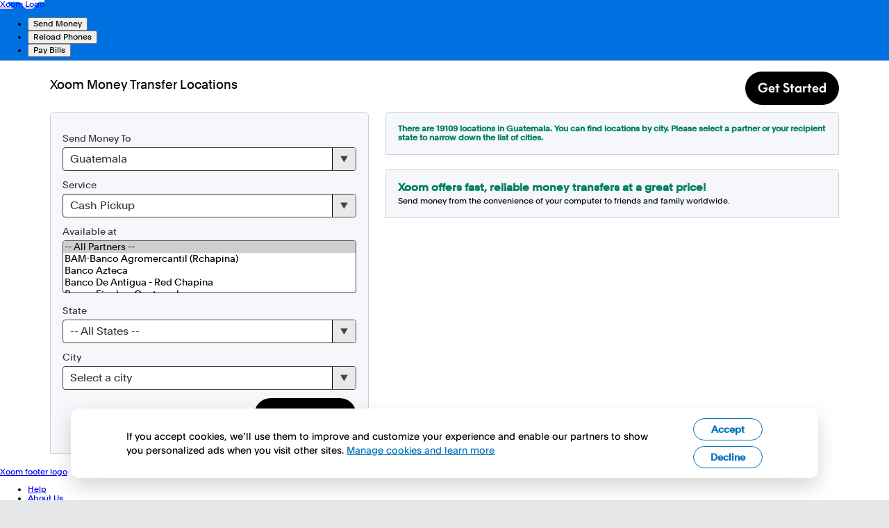

--- FILE ---
content_type: text/html;charset=UTF-8
request_url: https://www.xoom.com/xoom-locations?receiveCountryCode=GT&service=cashPickup
body_size: 149510
content:
<!DOCTYPE html>















<html lang="en-US" class=" phone-false "> <head> <title>Partner Locations | Xoom, a PayPal Service</title> <meta http-equiv="Content-type" content="text/html;charset=UTF-8"/> <meta http-equiv="X-UA-Compatible" content="IE=edge"/> <meta name="google-site-verification" content="xZecZfXi7NHSfEPeAhy_yW3x2ean8z1AeEcOBT1WNF4"/> <meta name="viewport" id="myViewport" content="width=device-width, initial-scale=1.0"/> <meta name="apple-itunes-app" content="app-id=529615515" /> <link rel="manifest" href="https://www.paypalobjects.com/xoom/siteContent/26.16.0/json/manifest.json" /> <link rel="dns-prefetch" href="https://www.paypalobjects.com/xoom/siteContent/26.16.0"/> <link rel="preconnect" href="https://www.paypalobjects.com/xoom/siteContent/26.16.0" crossorigin /> <script nonce="bbf575e545d1409dc0e1fea4f5f051a4"  type="text/javascript"> var xoom ={contentRoot:"https://www.paypalobjects.com/xoom/siteContent/26.16.0",co:"GT",lang:"en",u:{f:"",l:"",e:"",a:0, c:0}, context:'',settings:{pngAlphaFilter:0, jsSupported:true, extoleHost:"refer.xoom.com",preload:0, isMobile:0, log:0, device:{os:(function(){var o = "",ua = navigator.userAgent;if(/(iPhone|iPad)/i.test(ua)){o = "ios";}else if(/Silk/i.test(ua)){o = "silk";}else if(/Android/i.test(ua)){o = "android";}return o;}()), isSupported:'querySelector' in document && 'localStorage' in window && 'addEventListener' in window}}};</script> <link href="https://www.paypalobjects.com/xoom/siteContent/26.16.0/img/ocb/favicon.ico" rel="shortcut icon" type="image/vnd.microsoft.icon"/> <link href="https://www.paypalobjects.com/xoom/siteContent/26.16.0/css/ocb/xoom3-core.css" rel="stylesheet" type="text/css"/> <link href="https://www.paypalobjects.com/xoom/siteContent/26.16.0/css/ocb/page/decorator/no-service.css" rel="stylesheet" type="text/css"/> <link href="https://www.paypalobjects.com/xoom/siteContent/26.16.0/css/ocb/page/xoom-locations.css" rel="stylesheet" type="text/css"/> <script nonce="bbf575e545d1409dc0e1fea4f5f051a4"  type="text/javascript" src="https://www.paypalobjects.com/xoom/siteContent/26.16.0/js/xoom-analytics-init.js"></script> <script nonce="bbf575e545d1409dc0e1fea4f5f051a4"  type="text/javascript">xoom.analytics.Analytics.init({"segment":{"enabled":true,"initializeAtTop":true,"recurrentIdentifyEnabled":false,"writeKey":"HRMXxtDkmQkcxdAobhOakMc6bwCyl6zE","pagePropertiesEnabled":true}}, {"product":"send-money","residenceCountryCode":"US","authStatus":"anonymous","enforcePolicy":"ccpa","destinationCountryCode":"GT","cookiePreferences":{"functional":true,"performance":true,"tracking":false},"sourceCurrencyCode":"USD","locale":"en_US","url":"/xoom-locations","cookiePreferencesEnabled":true,"mgaff":"untracked","fingerprintId":"57ff5e50-9c2c-4d60-cd7f-fea4f5f051a4","eventName":"xoom_path_xoom-locations_shown"}); </script> <meta name="description" content="Xoom has thousands of money pickup locations and bank partners worldwide. Find a convenient location where your recipient can pick up their money transfer or a bank partner where they can receive a direct deposit to their bank account." /> <meta name="keywords" content="xoom locations, xoom banks, xoom money transfer locations, xoom money pickup locations, money transfer locations, cash pickup locations, xoom bank locations, xoom philippines locations, cebuana lhuiller branches, bancomer locations, instant cash locations, xoom pickup locations, xoom pick up locations" /> <meta name="pageName" content="xoomlocations" /> </head> <body class="lang-en isDesk layout-box " > <style >@font-face{font-family:Plain;font-weight:400;font-display:swap;font-style:normal;src:url("https://www.paypalobjects.com/marketing/pp-com-components/fonts/PayPal%20Plain/PayPalPlain-Regular.woff2") format("woff2");}@font-face{font-family:Plain;font-weight:500;font-display:swap;font-style:normal;src:url("https://www.paypalobjects.com/marketing/pp-com-components/fonts/PayPal%20Plain/PayPalPlain-Medium.woff2") format("woff2");}@font-face{font-family:PayPal Pro;font-weight:400;font-display:swap;font-style:normal;src:url("https://www.paypalobjects.com/marketing/pp-com-components/fonts/PayPal%20Pro/PayPalProSWeb-Book.woff2") format("woff2");}@font-face{font-family:PayPal Pro;font-weight:900;font-display:swap;font-style:normal;src:url("https://www.paypalobjects.com/marketing/pp-com-components/fonts/PayPal%20Pro/PayPalProSWeb-Black.woff2") format("woff2");}body,html{font-family:Plain,Helvetica Neue,Arial,sans-serif;}</style> <link rel="preload" as="font" crossOrigin href="https://www.paypalobjects.com/marketing/pp-com-components/fonts/PayPal%20Plain/PayPalPlain-Regular.woff2" type="font/woff2"> <link rel="preload" as="font" crossOrigin href="https://www.paypalobjects.com/marketing/pp-com-components/fonts/PayPal%20Plain/PayPalPlain-Medium.woff2" type="font/woff2"> <link rel="preload" as="font" crossOrigin href="https://www.paypalobjects.com/marketing/pp-com-components/fonts/PayPal%20Pro/PayPalProSWeb-Book.woff2" type="font/woff2"> <link rel="preload" as="font" crossOrigin href="https://www.paypalobjects.com/marketing/pp-com-components/fonts/PayPal%20Pro/PayPalProSWeb-Black.woff2" type="font/woff2"> <link rel="apple-touch-icon" sizes="64x64" href="https://www.paypalobjects.com/marketing/web/icons/monogram/pp64.png"> <link rel="apple-touch-icon" sizes="72x72" href="https://www.paypalobjects.com/marketing/web/icons/monogram/pp72.png"> <link rel="apple-touch-icon" sizes="114x114" href="https://www.paypalobjects.com/marketing/web/icons/monogram/pp114.png"> <link rel="apple-touch-icon" sizes="144x144" href="https://www.paypalobjects.com/marketing/web/icons/monogram/pp144.png"> <link rel="apple-touch-icon" sizes="258x258" href="https://www.paypalobjects.com/marketing/web/icons/monogram/pp258.png"> <link rel="icon" sizes="32x32" href="https://www.paypalobjects.com/marketing/web/icons/monogram/pp32.png"> <link rel="shortcut icon" sizes="32x32" href="https://www.paypalobjects.com/marketing/web/icons/monogram/pp32.png"> <link rel="shortcut icon" sizes="196x196" href="https://www.paypalobjects.com/marketing/web/icons/monogram/pp196.png"> <link href="https://www.paypalobjects.com/globalnav/css/themes/ppe-D4LZlrhY.css" rel="stylesheet" fetchPriority="high"> <link href="https://www.paypalobjects.com/globalnav/css/main-BUI62VvS.css" rel="stylesheet"> <style >button,hr,input{overflow:visible}progress,sub,sup{vertical-align:baseline}[type="checkbox"],[type="radio"],legend{box-sizing:border-box;padding:0}html{box-sizing:border-box;font-synthesis:style small-caps;-webkit-text-size-adjust:100%;line-height:1.15}*,:after,:before{box-sizing:inherit}body,html{height:100%}body{-webkit-font-smoothing:antialiased;-moz-osx-font-smoothing:grayscale;margin:0}details,main{display:block}h1{font-size:2em;margin:.67em 0}hr{box-sizing:content-box;height:0}code,kbd,pre,samp{font-family:monospace;font-size:1em}a{background-color:transparent}abbr[title]{border-bottom:none;text-decoration:underline;-webkit-text-decoration:underline dotted;text-decoration:underline dotted}b,strong{font-weight:bolder}small{font-size:80%}sub,sup{font-size:75%;line-height:0;position:relative}sub{bottom:-0.25em}sup{top:-0.5em}img{border-style:none}button,input,optgroup,select,textarea{font-family:inherit;font-size:100%;line-height:1.15;margin:0}button,select{text-transform:none}[type="button"],[type="reset"],[type="submit"],button{-webkit-appearance:button}[type="button"]::-moz-focus-inner,[type="reset"]::-moz-focus-inner,[type="submit"]::-moz-focus-inner,button::-moz-focus-inner{border-style:none;padding:0}[type="button"]:-moz-focusring,[type="reset"]:-moz-focusring,[type="submit"]:-moz-focusring,button:-moz-focusring{outline:ButtonText dotted 1px}fieldset{padding:.35em .75em .625em}legend{color:inherit;display:table;max-width:100%;white-space:normal}textarea{overflow:auto}[type="number"]::-webkit-inner-spin-button,[type="number"]::-webkit-outer-spin-button{height:auto}[type="search"]{-webkit-appearance:textfield;outline-offset:-2px}[type="search"]::-webkit-search-decoration{-webkit-appearance:none}::-webkit-file-upload-button{-webkit-appearance:button;font:inherit}summary{display:list-item}[hidden],template{display:none}</style> <script nonce="bbf575e545d1409dc0e1fea4f5f051a4"  >window.__GLOBAL_NAV_CONTEXT_HEADER__ = {"config":{"useMinimalHeader":false,"rtl":false,"smbRebrand":true,"brandName":"xoom","compactHeader":false,"theme":"white","foundationTheme":"ppe","fptiTracking":{"xe":"112102","xt":"162357"},"dwHeader":true,"brand":"xoom"},"content":{"mainMenuContent":[{"id":"6s2HhB1o9H8bh1kzwCA8Iy","type":"subnavGrouped","align":"left","text":"Send Money","mobileOnlyText":"","href":"","subnavLinks":[{"id":"3gESQtudtykejtRCq3klaG","text":"Most frequent","groupName":"frequentCountriesSendMoney","mobileOnlyText":"","mobileOnlyHref":"","href":""},{"id":"2AfDzjexzCjemO8x6snOr2","text":"All countries and regions","groupName":"allCountriesSendMoney","mobileOnlyText":"","mobileOnlyHref":"","href":""},{"id":"dynYX57e1F0ekyaMu6I50M","text":"Get the App","groupName":"getAppSendMoney","mobileOnlyText":"","mobileOnlyHref":"","href":""}],"segmentTitle":{"target":"_self","id":"eNFojSsFhA5eKdeCYaE7kw","text":"About Send Money","href":"/money-transfer"}},{"id":"YtYLBpCoSu2afjobIJWenD","type":"subnavGrouped","align":"left","text":"Reload Phones","mobileOnlyText":"","href":"","subnavLinks":[{"id":"5KllfnVK4ILbuULCbNpM3L","text":"Most frequent","groupName":"frequentCountriesReload","mobileOnlyText":"","mobileOnlyHref":"","href":""},{"id":"cB7IipzVGRlfGow6bULweM","text":"All countries and regions","groupName":"allCountriesReload","mobileOnlyText":"","mobileOnlyHref":"","href":""},{"id":"b1rzAVB0WpXagxS8kNUB6Y","text":"Get the App","groupName":"getAppReload","mobileOnlyText":"","mobileOnlyHref":"","href":""}],"segmentTitle":{"target":"_self","id":"fsAi8kKpMm8bIGuMzEmAFq","text":"About Reload Phones","href":"/mobile-reloads"}},{"id":"4mZV2SwtWlsfNnoDoT2O5H","type":"subnavGrouped","align":"left","text":"Pay Bills","mobileOnlyText":"","href":"","subnavLinks":[{"id":"5mtKZIOMPbnbjsveLpIoqr","text":"All countries and regions","groupName":"allCountriesPayBill","mobileOnlyText":"","mobileOnlyHref":"","href":""},{"id":"WOP6MarFqY3emJLLXEyUCz","text":"Get the App","groupName":"getAppPayBill","mobileOnlyText":"","mobileOnlyHref":"","href":""}],"segmentTitle":{"id":"2l9IajZNagReRVhFQphUBd","text":"About Pay Bills","href":"/bill-pay"}},{"id":"languagePickerTabId","type":"subnavGrouped","align":"right","text":"English","mobileOnlyText":"","href":"","subnavLinks":[{"id":"AcJ0f77YYgcfaovS4WYoFl","group":[{"target":"_self","id":"ZpXtbhAcFipcDdCZll5NuM","text":"English","href":"?locale=en-US"},{"target":"_self","id":"AhNdQyevlf5eY01pm9FbcN","text":"Deutsch","href":"?locale=de-DE"},{"target":"_self","id":"5RCcWMYuCj7dfF9fUCzx2u","text":"Español (ES)","href":"?locale=es-ES"},{"target":"_self","id":"607mnjUOQJdbtuTb11rjaa","text":"Español (MX)","href":"?locale=es-MX"},{"target":"_self","id":"dsr2RIIh4XRdwI3Ttu7Slg","text":"Français","href":"?locale=fr-FR"},{"target":"_self","id":"X9BcKazGIOjcWQH1SbpkI3","text":"Italiano","href":"?locale=it-IT"},{"target":"_self","id":"Vkw3cSDhxetcLy2YncG8vJ","text":"Magyar","href":"?locale=hu-HU"},{"target":"_self","id":"0H6oDoxg89lajhR6qkP3We","text":"Nederlands","href":"?locale=nl-NL"},{"target":"_self","id":"0VAhSEm8heVewkCoWlrHtP","text":"Polski","href":"?locale=pl-PL"},{"target":"_self","id":"cSwXKKR2PHPanQUnFzdCgI","text":"Português (BR)","href":"?locale=pt-BR"},{"target":"_self","id":"cwlZ748fLnaf3CcdMI6SL5","text":"Português (PT)","href":"?locale=pt-PT"},{"target":"_self","id":"cPRvcPV0cNRfELXFajHbzm","text":"Românã","href":"?locale=ro-RO"},{"target":"_self","id":"Zrx7UwGIB6VcjFrka61uJe","text":"Tiếng Việt","href":"?locale=vi-VN"},{"target":"_self","id":"XRYa5WbP8Pzaba93omS1Tj","text":"Русский","href":"?locale=ru-RU"},{"target":"_self","id":"6U0Aj3wc6Dsb4GXk2rioER","text":"中文","href":"?locale=zh-CN"},{"target":"_self","id":"5DlwaDFK8wleRT86uwzMlH","text":"한국어","href":"?locale=ko-KR"}],"text":"Languages","groupName":"","mobileOnlyText":"","mobileOnlyHref":"","href":""}],"segmentTitle":{"id":"3fDdGt21f74c9TFSVHmqWh","text":"Choose your language"}},{"id":"fw6AUPdGuV6fZxQmlyR76D","type":"linkOnly","align":"right","text":"Help","mobileOnlyText":"","href":"https://help.xoom.com/s/contactsupport?language=en_US","subnavLinks":[]},{"id":"","type":"subnavGrouped","align":"","text":"","mobileOnlyText":"","href":"","subnavLinks":[{"id":"b8SmAUjsBs3eOEMvUiW7Jk","group":[{"target":"_self","id":"quickSendId","text":"Quick Send","href":"/myaccount"},{"target":"_self","id":"trackLastTransactionId","text":"Track Last Transaction","href":"/activity-details"},{"target":"_self","id":"transactionHistoryId","text":"Transaction History","href":"/transaction-history"},{"target":"_self","id":"contactId","text":"Contacts","href":"/profile/contact-list"}],"text":"Transactions","groupName":"","mobileOnlyText":"","mobileOnlyHref":"","href":""},{"id":"6BHl07CnznsdPo6gXuutWs","group":[{"target":"_self","id":"bankAccountId","text":"Bank Accounts","href":"/profile/bank-accounts"},{"target":"_self","id":"creditAndDebitCardId","text":"Credit and Debit Cards","href":"/profile/credit-and-debit-cards"},{"target":"_self","id":"uploadDocumentId","text":"Upload Documents","href":"/documents"},{"target":"_self","id":"addressId","text":"Address","href":"/profile/addresses"},{"target":"_self","id":"emailId","text":"Email","href":"/unified-profile/email"},{"target":"_self","id":"passwordId","text":"Password","href":"/unified-profile/change-password"},{"target":"_self","id":"personalInformationId","text":"Personal Information","href":"/profile/personal-information"},{"target":"_self","id":"phoneNumberId","text":"Phone Numbers","href":"/unified-profile/phone-numbers"},{"target":"_self","id":"communicationPreferenceId","text":"Communication Preferences","href":"/profile/communication-preferences"},{"target":"_self","id":"paypalSettingsId","text":"Manage PayPal Settings","href":"https://www.paypal.com/myaccount/settings/"}],"text":"Settings","groupName":"","mobileOnlyText":"","mobileOnlyHref":"","href":""}]}],"minimalHeader":{"labelMenuButton":"Menu","labelClose":"Close","logo":{"target":"_self","id":"YPunXEobJPeagfKIk9okA6","text":"Xoom Logo","href":"/","url":"https://www.paypalobjects.com/xoom/static/img/logo/xpp-logo.svg"},"headerButtons":[{"isLoggedIn":false,"id":"3RX3vK8NFmmc74dIOW1gem","text":"Sign Up","href":"/sign-up","color":"secondary","target":"_self"},{"isLoggedIn":false,"id":"f8jKxZcEdSIcAgrdtDqKKg","text":"Log In","href":"/sign-in","color":"primary","target":"_self"}]},"sublistMobile":[]},"hosted_by":"JUNO","version":"rebrand"};</script> <script nonce="bbf575e545d1409dc0e1fea4f5f051a4"  src="https://www.paypalobjects.com/globalnav/js/main-B4Kn-Rnm.js" type="module"></script><div id="globalnav-header" data-nav-version="rebrand" data-nav-sub-version="v2"><header translate="no" data-building-block="organism" data-theme="ppe" style="max-height: 5.5rem;" class="glnv-root bg-primary glnv-base-font text-lg leading-default lg:text-link-font-size lg:leading-text-link-line-height max-lg:max-h-none shadow-none p-0 z-[1000] max-lg:h-auto relative top-0 w-full box-border lg:p-0 before:border-0 before:shadow-none max-lg:before:h-[3.5rem] before:bg-primary before:top-0 before:z-[-1] before:absolute before:block before:w-full after:border-header-bottom after:content-[&quot;&quot;] after:block after:top-[3.5rem] after:absolute after:w-full after:border-b-[.0625rem] lg:after:top-[5.5rem] ppe white compact-grid supreme-font"><div style="max-height: 5.5rem; min-height: 5.5rem; transition: min-height 0.3s; overflow: hidden;" class="box-inherit relative lg:bg-primary lg:py-0 xl:max-w-screen xl:ps-0 xl:pe-0 xl:gap-clamp-default xl:grid xl:grid-cols-lg xl:relative xl-plus:grid-cols-xxl 2xl:grid-cols-header-2xl"><div class="max-xs:p-3 xs:max-[321px]:p-3 max-lg:items-center max-lg:max-w-none max-lg:h-[3.5rem] max-lg:ps-4 max-lg:pe-4 flex py-3 h-[5.5rem] lg:max-w-none lg:py-5 lg:ps-8 lg:pe-8 lg-plus:max-w-[86.875rem] ms-auto me-auto xl:col-start-3 xl:col-end-15 xl:max-w-none xl:ps-0 xl:pe-0 xl:w-full"><div style="--desktop-logo-width: 7.3125rem; --desktop-logo-height: 2.5rem; --mobile-logo-width: 4.0568rem; --mobile-logo-height: 1.4110rem;" class="max-lg:h-header-logo-mobile max-lg:w-header-logo-mobile lg:h-header-logo lg:w-header-logo max-lg:start-0 max-lg:end-0 z-2 inline-block relative shrink-0 self-center lg:start-0 lg:h-[var(--desktop-logo-height)]! lg:w-[var(--desktop-logo-width)]! max-lg:h-[var(--mobile-logo-height)]! max-lg:w-[var(--mobile-logo-width)]! *:bg-contain!"><a style="background-image: url(https://www.paypalobjects.com/xoom/static/img/logo/xpp-logo.svg);" data-testid="header-logo" href="/" aria-disabled="false" class="glnv-base-link block indent-[-999em] bg-no-repeat bg-cover h-full relative w-auto glnv-link bg-inactive-nav hover:bg-inactive-nav-hover hover:border-inactive-nav-hover hover:before:inset-[-.5rem] focus-visible:bg-inactive-nav active:bg-inactive-active active:border-inactive-active active:before:inset-[-.375rem] outline-none bg-center before:rounded-lg before:inset-[-.375rem]">Xoom Logo</a></div><nav id="main-menu" class="flex flex-1 h-12 max-lg:flex-col bg-primary w-full top-14 start-0 justify-start max-lg:h-[calc(100vh-3.5rem)] lg:ms-[1.5rem] lg:items-center lg:flex lg:flex-grow lg:h-[3rem] lg:p-0 lg:static max-lg:m-0 max-lg:p-0 max-lg:absolute max-lg:top-[3.5rem] max-lg:translate-x-0 max-lg:w-screen max-lg:z-[-2] max-lg:overflow-y-auto max-lg:overflow-x-hidden max-lg-plus:border-r-[.0625rem] max-lg-plus:border-header-color max-lg:hidden"><div class="lg:flex lg:flex-1 lg:justify-between"><ul class="flex lg:items-center max-lg:flex-col max-lg:pt-[1rem]"><li data-testid="main-menu-link-6s2HhB1o9H8bh1kzwCA8Iy" id="6s2HhB1o9H8bh1kzwCA8Iy_nav_item" class="glnv-main-menu-nav-item"><button role="button" aria-expanded="false" id="6s2HhB1o9H8bh1kzwCA8Iy" href aria-disabled="false" class="glnv-base-link glnv-base-header-link glnv-link glnv-nav-link group glnv-nav-link-submenu glnv-main-menu-nav-link"><span data-text="Send Money" class="glnv-nav-link-text">Send Money</span><span class="glnv-nav-link-arrow group-focus-visible:bg-submenu-control-hover"></span></button><div data-testid="submenu_wrapper" class="h-full w-full lg:start-0 lg:top-[4rem] lg:h-auto lg:overflow-hidden bg-transparent z-2 hidden lg:absolute start-0 top-16"><div class="glnv-grid-container lg:ps-8 lg:pe-8 lg:pt-[3.5625rem] lg:pb-14 xl:ps-0 xl:pe-0 ms-auto me-auto max-lg:p-0 max-lg:items-center max-w-none lg:mt-0 lg-plus:max-w-[86.875rem] xl:col-start-3 xl:col-end-15 xl:max-w-none xl:w-full"><div class="max-lg:bg-primary top-0 left-0 w-full max-lg-plus:h-full bg-primary! max-lg-plus:border-r-[.0625rem] max-lg-plus:border-[var(--glnv-header-border-color)] lg:animate-none lg:block lg:left-0 lg:relative lg:top-0 z-2 max-lg:absolute col-start-3 col-end-15 max-lg:ps-4 max-lg:pe-4 max-lg:animate-slide-in"><h2 class="glnv-subnav-title lg:mb-5 max-lg:mx-2 max-lg:pt-4 max-lg:pb-7 max-lg:border-b-[.0625rem] max-lg:border-default"><a target="_self" id="eNFojSsFhA5eKdeCYaE7kw" href="/money-transfer" aria-disabled="false" class="glnv-base-link glnv-base-header-link glnv-subnav-title-link glnv-link group display-segment-title py-[.46875rem] text-size-title leading-segment-title">About Send Money<span class="glnv-subnav-link-arrow-bg end-[.55rem] max-lg:end-[.25rem]"></span></a></h2><div class="flex justify-between flex-col lg:gap-6 xl-small:flex-row xl-small:gap-4 max-lg:pb-[4.625rem]"><div class="flex flex-grow lg:gap-3 max-lg:flex-col max-lg:px-2 max-lg:mt-3"><div id="3gESQtudtykejtRCq3klaG" class="relative w-full max-lg:z-2 flex-grow"><h3 class="glnv-subnav-title glnv-subnav-nav-title flex py-[.625rem] before:inset-y-[.3125rem] before:-start-[.625rem] before:end-[.125rem] hover:before:inset-y-[.1875rem] hover:before:-start-3 hover:before:end-0 active:before:inset-y-[.3125rem] active:before:-start-[.625rem] active:before:end-[.125rem] text-inactive-nav submenu-col-header max-lg:flex max-lg:text-[1.125rem max-lg:border-b-[.0625rem] border-default max-lg:relative max-lg:z-1 *:w-full max-lg:*:pe-6 max-lg:*:py-6 max-lg:*:after:w-6 max-lg:*:after:h-6 max-lg:*:after:end-0! max-lg:*:after:me-0 max-lg:*:after:bg-submenu-header-mobile max-lg:*:before:inset-[.875rem_-.625rem] max-lg:*:hover:before:inset-[.75rem_-.75rem] max-lg:*:active:before:inset-[.875rem_-.625rem] rtl:max-lg:*:after:rotate-0">Most frequent</h3></div><div id="2AfDzjexzCjemO8x6snOr2" class="relative w-full max-lg:z-2 flex-grow"><h3 class="glnv-subnav-title glnv-subnav-nav-title flex py-[.625rem] before:inset-y-[.3125rem] before:-start-[.625rem] before:end-[.125rem] hover:before:inset-y-[.1875rem] hover:before:-start-3 hover:before:end-0 active:before:inset-y-[.3125rem] active:before:-start-[.625rem] active:before:end-[.125rem] text-inactive-nav submenu-col-header max-lg:flex max-lg:text-[1.125rem max-lg:border-b-[.0625rem] border-default max-lg:relative max-lg:z-1 *:w-full max-lg:*:pe-6 max-lg:*:py-6 max-lg:*:after:w-6 max-lg:*:after:h-6 max-lg:*:after:end-0! max-lg:*:after:me-0 max-lg:*:after:bg-submenu-header-mobile max-lg:*:before:inset-[.875rem_-.625rem] max-lg:*:hover:before:inset-[.75rem_-.75rem] max-lg:*:active:before:inset-[.875rem_-.625rem] rtl:max-lg:*:after:rotate-0">All countries and regions</h3></div><div id="dynYX57e1F0ekyaMu6I50M" class="relative w-full max-lg:z-2 flex-grow"><h3 class="glnv-subnav-title glnv-subnav-nav-title flex py-[.625rem] before:inset-y-[.3125rem] before:-start-[.625rem] before:end-[.125rem] hover:before:inset-y-[.1875rem] hover:before:-start-3 hover:before:end-0 active:before:inset-y-[.3125rem] active:before:-start-[.625rem] active:before:end-[.125rem] text-inactive-nav submenu-col-header max-lg:flex max-lg:text-[1.125rem max-lg:border-b-[.0625rem] border-default max-lg:relative max-lg:z-1 *:w-full max-lg:*:pe-6 max-lg:*:py-6 max-lg:*:after:w-6 max-lg:*:after:h-6 max-lg:*:after:end-0! max-lg:*:after:me-0 max-lg:*:after:bg-submenu-header-mobile max-lg:*:before:inset-[.875rem_-.625rem] max-lg:*:hover:before:inset-[.75rem_-.75rem] max-lg:*:active:before:inset-[.875rem_-.625rem] rtl:max-lg:*:after:rotate-0">Get the App</h3></div></div></div></div></div></div></li><li data-testid="main-menu-link-YtYLBpCoSu2afjobIJWenD" id="YtYLBpCoSu2afjobIJWenD_nav_item" class="glnv-main-menu-nav-item"><button role="button" aria-expanded="false" id="YtYLBpCoSu2afjobIJWenD" href aria-disabled="false" class="glnv-base-link glnv-base-header-link glnv-link glnv-nav-link group glnv-nav-link-submenu glnv-main-menu-nav-link"><span data-text="Reload Phones" class="glnv-nav-link-text">Reload Phones</span><span class="glnv-nav-link-arrow group-focus-visible:bg-submenu-control-hover"></span></button><div data-testid="submenu_wrapper" class="h-full w-full lg:start-0 lg:top-[4rem] lg:h-auto lg:overflow-hidden bg-transparent z-2 hidden lg:absolute start-0 top-16"><div class="glnv-grid-container lg:ps-8 lg:pe-8 lg:pt-[3.5625rem] lg:pb-14 xl:ps-0 xl:pe-0 ms-auto me-auto max-lg:p-0 max-lg:items-center max-w-none lg:mt-0 lg-plus:max-w-[86.875rem] xl:col-start-3 xl:col-end-15 xl:max-w-none xl:w-full"><div class="max-lg:bg-primary top-0 left-0 w-full max-lg-plus:h-full bg-primary! max-lg-plus:border-r-[.0625rem] max-lg-plus:border-[var(--glnv-header-border-color)] lg:animate-none lg:block lg:left-0 lg:relative lg:top-0 z-2 max-lg:absolute col-start-3 col-end-15 max-lg:ps-4 max-lg:pe-4 max-lg:animate-slide-in"><h2 class="glnv-subnav-title lg:mb-5 max-lg:mx-2 max-lg:pt-4 max-lg:pb-7 max-lg:border-b-[.0625rem] max-lg:border-default"><a target="_self" id="fsAi8kKpMm8bIGuMzEmAFq" href="/mobile-reloads" aria-disabled="false" class="glnv-base-link glnv-base-header-link glnv-subnav-title-link glnv-link group display-segment-title py-[.46875rem] text-size-title leading-segment-title">About Reload Phones<span class="glnv-subnav-link-arrow-bg end-[.55rem] max-lg:end-[.25rem]"></span></a></h2><div class="flex justify-between flex-col lg:gap-6 xl-small:flex-row xl-small:gap-4 max-lg:pb-[4.625rem]"><div class="flex flex-grow lg:gap-3 max-lg:flex-col max-lg:px-2 max-lg:mt-3"><div id="5KllfnVK4ILbuULCbNpM3L" class="relative w-full max-lg:z-2 flex-grow"><h3 class="glnv-subnav-title glnv-subnav-nav-title flex py-[.625rem] before:inset-y-[.3125rem] before:-start-[.625rem] before:end-[.125rem] hover:before:inset-y-[.1875rem] hover:before:-start-3 hover:before:end-0 active:before:inset-y-[.3125rem] active:before:-start-[.625rem] active:before:end-[.125rem] text-inactive-nav submenu-col-header max-lg:flex max-lg:text-[1.125rem max-lg:border-b-[.0625rem] border-default max-lg:relative max-lg:z-1 *:w-full max-lg:*:pe-6 max-lg:*:py-6 max-lg:*:after:w-6 max-lg:*:after:h-6 max-lg:*:after:end-0! max-lg:*:after:me-0 max-lg:*:after:bg-submenu-header-mobile max-lg:*:before:inset-[.875rem_-.625rem] max-lg:*:hover:before:inset-[.75rem_-.75rem] max-lg:*:active:before:inset-[.875rem_-.625rem] rtl:max-lg:*:after:rotate-0">Most frequent</h3></div><div id="cB7IipzVGRlfGow6bULweM" class="relative w-full max-lg:z-2 flex-grow"><h3 class="glnv-subnav-title glnv-subnav-nav-title flex py-[.625rem] before:inset-y-[.3125rem] before:-start-[.625rem] before:end-[.125rem] hover:before:inset-y-[.1875rem] hover:before:-start-3 hover:before:end-0 active:before:inset-y-[.3125rem] active:before:-start-[.625rem] active:before:end-[.125rem] text-inactive-nav submenu-col-header max-lg:flex max-lg:text-[1.125rem max-lg:border-b-[.0625rem] border-default max-lg:relative max-lg:z-1 *:w-full max-lg:*:pe-6 max-lg:*:py-6 max-lg:*:after:w-6 max-lg:*:after:h-6 max-lg:*:after:end-0! max-lg:*:after:me-0 max-lg:*:after:bg-submenu-header-mobile max-lg:*:before:inset-[.875rem_-.625rem] max-lg:*:hover:before:inset-[.75rem_-.75rem] max-lg:*:active:before:inset-[.875rem_-.625rem] rtl:max-lg:*:after:rotate-0">All countries and regions</h3></div><div id="b1rzAVB0WpXagxS8kNUB6Y" class="relative w-full max-lg:z-2 flex-grow"><h3 class="glnv-subnav-title glnv-subnav-nav-title flex py-[.625rem] before:inset-y-[.3125rem] before:-start-[.625rem] before:end-[.125rem] hover:before:inset-y-[.1875rem] hover:before:-start-3 hover:before:end-0 active:before:inset-y-[.3125rem] active:before:-start-[.625rem] active:before:end-[.125rem] text-inactive-nav submenu-col-header max-lg:flex max-lg:text-[1.125rem max-lg:border-b-[.0625rem] border-default max-lg:relative max-lg:z-1 *:w-full max-lg:*:pe-6 max-lg:*:py-6 max-lg:*:after:w-6 max-lg:*:after:h-6 max-lg:*:after:end-0! max-lg:*:after:me-0 max-lg:*:after:bg-submenu-header-mobile max-lg:*:before:inset-[.875rem_-.625rem] max-lg:*:hover:before:inset-[.75rem_-.75rem] max-lg:*:active:before:inset-[.875rem_-.625rem] rtl:max-lg:*:after:rotate-0">Get the App</h3></div></div></div></div></div></div></li><li data-testid="main-menu-link-4mZV2SwtWlsfNnoDoT2O5H" id="4mZV2SwtWlsfNnoDoT2O5H_nav_item" class="glnv-main-menu-nav-item"><button role="button" aria-expanded="false" id="4mZV2SwtWlsfNnoDoT2O5H" href aria-disabled="false" class="glnv-base-link glnv-base-header-link glnv-link glnv-nav-link group glnv-nav-link-submenu glnv-main-menu-nav-link"><span data-text="Pay Bills" class="glnv-nav-link-text">Pay Bills</span><span class="glnv-nav-link-arrow group-focus-visible:bg-submenu-control-hover"></span></button><div data-testid="submenu_wrapper" class="h-full w-full lg:start-0 lg:top-[4rem] lg:h-auto lg:overflow-hidden bg-transparent z-2 hidden lg:absolute start-0 top-16"><div class="glnv-grid-container lg:ps-8 lg:pe-8 lg:pt-[3.5625rem] lg:pb-14 xl:ps-0 xl:pe-0 ms-auto me-auto max-lg:p-0 max-lg:items-center max-w-none lg:mt-0 lg-plus:max-w-[86.875rem] xl:col-start-3 xl:col-end-15 xl:max-w-none xl:w-full"><div class="max-lg:bg-primary top-0 left-0 w-full max-lg-plus:h-full bg-primary! max-lg-plus:border-r-[.0625rem] max-lg-plus:border-[var(--glnv-header-border-color)] lg:animate-none lg:block lg:left-0 lg:relative lg:top-0 z-2 max-lg:absolute col-start-3 col-end-15 max-lg:ps-4 max-lg:pe-4 max-lg:animate-slide-in"><h2 class="glnv-subnav-title lg:mb-5 max-lg:mx-2 max-lg:pt-4 max-lg:pb-7 max-lg:border-b-[.0625rem] max-lg:border-default"><a id="2l9IajZNagReRVhFQphUBd" href="/bill-pay" aria-disabled="false" class="glnv-base-link glnv-base-header-link glnv-subnav-title-link glnv-link group display-segment-title py-[.46875rem] text-size-title leading-segment-title">About Pay Bills<span class="glnv-subnav-link-arrow-bg end-[.55rem] max-lg:end-[.25rem]"></span></a></h2><div class="flex justify-between flex-col lg:gap-6 xl-small:flex-row xl-small:gap-4 max-lg:pb-[4.625rem]"><div class="flex flex-grow lg:gap-3 max-lg:flex-col max-lg:px-2 max-lg:mt-3"><div id="5mtKZIOMPbnbjsveLpIoqr" class="relative w-full max-lg:z-2 flex-grow"><h3 class="glnv-subnav-title glnv-subnav-nav-title flex py-[.625rem] before:inset-y-[.3125rem] before:-start-[.625rem] before:end-[.125rem] hover:before:inset-y-[.1875rem] hover:before:-start-3 hover:before:end-0 active:before:inset-y-[.3125rem] active:before:-start-[.625rem] active:before:end-[.125rem] text-inactive-nav submenu-col-header max-lg:flex max-lg:text-[1.125rem max-lg:border-b-[.0625rem] border-default max-lg:relative max-lg:z-1 *:w-full max-lg:*:pe-6 max-lg:*:py-6 max-lg:*:after:w-6 max-lg:*:after:h-6 max-lg:*:after:end-0! max-lg:*:after:me-0 max-lg:*:after:bg-submenu-header-mobile max-lg:*:before:inset-[.875rem_-.625rem] max-lg:*:hover:before:inset-[.75rem_-.75rem] max-lg:*:active:before:inset-[.875rem_-.625rem] rtl:max-lg:*:after:rotate-0">All countries and regions</h3></div><div id="WOP6MarFqY3emJLLXEyUCz" class="relative w-full max-lg:z-2 flex-grow"><h3 class="glnv-subnav-title glnv-subnav-nav-title flex py-[.625rem] before:inset-y-[.3125rem] before:-start-[.625rem] before:end-[.125rem] hover:before:inset-y-[.1875rem] hover:before:-start-3 hover:before:end-0 active:before:inset-y-[.3125rem] active:before:-start-[.625rem] active:before:end-[.125rem] text-inactive-nav submenu-col-header max-lg:flex max-lg:text-[1.125rem max-lg:border-b-[.0625rem] border-default max-lg:relative max-lg:z-1 *:w-full max-lg:*:pe-6 max-lg:*:py-6 max-lg:*:after:w-6 max-lg:*:after:h-6 max-lg:*:after:end-0! max-lg:*:after:me-0 max-lg:*:after:bg-submenu-header-mobile max-lg:*:before:inset-[.875rem_-.625rem] max-lg:*:hover:before:inset-[.75rem_-.75rem] max-lg:*:active:before:inset-[.875rem_-.625rem] rtl:max-lg:*:after:rotate-0">Get the App</h3></div></div></div></div></div></div></li></ul><ul class="flex lg:items-center max-lg:flex-col"><li data-testid="main-menu-link-languagePickerTabId" id="languagePickerTabId_nav_item" class="glnv-main-menu-nav-item"><button role="button" aria-expanded="false" id="languagePickerTabId" href aria-disabled="false" class="glnv-base-link glnv-base-header-link glnv-link glnv-nav-link group glnv-nav-link-submenu glnv-main-menu-nav-link"><span data-text="English" class="glnv-nav-link-text">English</span><span class="glnv-nav-link-arrow group-focus-visible:bg-submenu-control-hover"></span></button><div data-testid="submenu_wrapper" class="h-full w-full lg:start-0 lg:top-[4rem] lg:h-auto lg:overflow-hidden bg-transparent z-2 hidden lg:absolute start-0 top-16"><div class="glnv-grid-container lg:ps-8 lg:pe-8 lg:pt-[3.5625rem] lg:pb-14 xl:ps-0 xl:pe-0 ms-auto me-auto max-lg:p-0 max-lg:items-center max-w-none lg:mt-0 lg-plus:max-w-[86.875rem] xl:col-start-3 xl:col-end-15 xl:max-w-none xl:w-full"><div class="max-lg:bg-primary top-0 left-0 w-full max-lg-plus:h-full bg-primary! max-lg-plus:border-r-[.0625rem] max-lg-plus:border-[var(--glnv-header-border-color)] lg:animate-none lg:block lg:left-0 lg:relative lg:top-0 z-2 max-lg:absolute col-start-3 col-end-15 max-lg:ps-4 max-lg:pe-4 max-lg:animate-slide-in"><h2 class="glnv-subnav-title display-segment-title py-[.46875rem] leading-segment-title text-inactive-nav lg:mb-5 max-lg:mx-2 max-lg:pt-4 max-lg:pb-7 max-lg:border-b-[.0625rem] max-lg:border-default">Choose your language</h2><div class="flex justify-between flex-col lg:gap-6 xl-small:flex-row xl-small:gap-4 max-lg:pb-[4.625rem]"><div class="flex flex-grow lg:gap-3 max-lg:flex-col max-lg:px-2 max-lg:mt-3"><div id="AcJ0f77YYgcfaovS4WYoFl" class="relative w-full max-lg:z-2 flex-grow"><h3 class="glnv-subnav-title glnv-subnav-nav-title flex py-[.625rem] before:inset-y-[.3125rem] before:-start-[.625rem] before:end-[.125rem] hover:before:inset-y-[.1875rem] hover:before:-start-3 hover:before:end-0 active:before:inset-y-[.3125rem] active:before:-start-[.625rem] active:before:end-[.125rem] text-inactive-nav submenu-col-header max-lg:flex max-lg:text-[1.125rem max-lg:border-b-[.0625rem] border-default max-lg:relative max-lg:z-1 *:w-full max-lg:*:pe-6 max-lg:*:py-6 max-lg:*:after:w-6 max-lg:*:after:h-6 max-lg:*:after:end-0! max-lg:*:after:me-0 max-lg:*:after:bg-submenu-header-mobile max-lg:*:before:inset-[.875rem_-.625rem] max-lg:*:hover:before:inset-[.75rem_-.75rem] max-lg:*:active:before:inset-[.875rem_-.625rem] rtl:max-lg:*:after:rotate-0">Languages</h3><ul class="max-lg:pb-4 lg:pt-3 lg:mt-1 lg:relative after:border-default after:w-[calc(100%-.75rem)] after:top-0 max-lg:after:hidden before:absolute before:rounded-lg max-lg:before:bg-header-accordion before:inset-[-0.094rem_-1rem] before:-z-2 max-lg:hidden mt-[1.0625rem] after:absolute after:border-b-[.0625rem]"><li id="English-0" class><a href="?locale=en-US" aria-disabled="false" aria-label="English" class="glnv-base-link glnv-link glnv-base-header-link glnv-subnav-link group">English</a></li><li id="Deutsch-1" class><a href="?locale=de-DE" aria-disabled="false" aria-label="Deutsch" class="glnv-base-link glnv-link glnv-base-header-link glnv-subnav-link group">Deutsch</a></li><li id="Español (ES)-2" class><a href="?locale=es-ES" aria-disabled="false" aria-label="Español (ES)" class="glnv-base-link glnv-link glnv-base-header-link glnv-subnav-link group">Español (ES)</a></li><li id="Español (MX)-3" class><a href="?locale=es-MX" aria-disabled="false" aria-label="Español (MX)" class="glnv-base-link glnv-link glnv-base-header-link glnv-subnav-link group">Español (MX)</a></li><li id="Français-4" class><a href="?locale=fr-FR" aria-disabled="false" aria-label="Français" class="glnv-base-link glnv-link glnv-base-header-link glnv-subnav-link group">Français</a></li><li id="Italiano-5" class><a href="?locale=it-IT" aria-disabled="false" aria-label="Italiano" class="glnv-base-link glnv-link glnv-base-header-link glnv-subnav-link group">Italiano</a></li><li id="Magyar-6" class><a href="?locale=hu-HU" aria-disabled="false" aria-label="Magyar" class="glnv-base-link glnv-link glnv-base-header-link glnv-subnav-link group">Magyar</a></li><li id="Nederlands-7" class><a href="?locale=nl-NL" aria-disabled="false" aria-label="Nederlands" class="glnv-base-link glnv-link glnv-base-header-link glnv-subnav-link group">Nederlands</a></li><li id="Polski-8" class><a href="?locale=pl-PL" aria-disabled="false" aria-label="Polski" class="glnv-base-link glnv-link glnv-base-header-link glnv-subnav-link group">Polski</a></li><li id="Português (BR)-9" class><a href="?locale=pt-BR" aria-disabled="false" aria-label="Português (BR)" class="glnv-base-link glnv-link glnv-base-header-link glnv-subnav-link group">Português (BR)</a></li><li id="Português (PT)-10" class><a href="?locale=pt-PT" aria-disabled="false" aria-label="Português (PT)" class="glnv-base-link glnv-link glnv-base-header-link glnv-subnav-link group">Português (PT)</a></li><li id="Românã-11" class><a href="?locale=ro-RO" aria-disabled="false" aria-label="Românã" class="glnv-base-link glnv-link glnv-base-header-link glnv-subnav-link group">Românã</a></li><li id="Tiếng Việt-12" class><a href="?locale=vi-VN" aria-disabled="false" aria-label="Tiếng Việt" class="glnv-base-link glnv-link glnv-base-header-link glnv-subnav-link group">Tiếng Việt</a></li><li id="Русский-13" class><a href="?locale=ru-RU" aria-disabled="false" aria-label="Русский" class="glnv-base-link glnv-link glnv-base-header-link glnv-subnav-link group">Русский</a></li><li id="中文-14" class><a href="?locale=zh-CN" aria-disabled="false" aria-label="中文" class="glnv-base-link glnv-link glnv-base-header-link glnv-subnav-link group">中文</a></li><li id="한국어-15" class><a href="?locale=ko-KR" aria-disabled="false" aria-label="한국어" class="glnv-base-link glnv-link glnv-base-header-link glnv-subnav-link group">한국어</a></li></ul></div></div></div></div></div></div></li><li data-testid="main-menu-link-fw6AUPdGuV6fZxQmlyR76D" id="fw6AUPdGuV6fZxQmlyR76D_nav_item" class="glnv-main-menu-nav-item"><a role="button" id="fw6AUPdGuV6fZxQmlyR76D" href="https://help.xoom.com/s/contactsupport?language=en_US" aria-disabled="false" class="glnv-base-link glnv-base-header-link glnv-link glnv-nav-link group glnv-main-menu-nav-link"><span data-text="Help" class="glnv-nav-link-text">Help</span></a><div data-testid="submenu_wrapper" class="h-full w-full lg:start-0 lg:top-[4rem] lg:h-auto lg:overflow-hidden bg-transparent z-2 hidden lg:absolute start-0 top-16"><div class="glnv-grid-container lg:ps-8 lg:pe-8 lg:pt-[3.5625rem] lg:pb-14 xl:ps-0 xl:pe-0 ms-auto me-auto max-lg:p-0 max-lg:items-center max-w-none lg:mt-0 lg-plus:max-w-[86.875rem] xl:col-start-3 xl:col-end-15 xl:max-w-none xl:w-full"><div class="max-lg:bg-primary top-0 left-0 w-full max-lg-plus:h-full bg-primary! max-lg-plus:border-r-[.0625rem] max-lg-plus:border-[var(--glnv-header-border-color)] lg:animate-none lg:block lg:left-0 lg:relative lg:top-0 z-2 max-lg:absolute col-start-3 col-end-15 max-lg:ps-4 max-lg:pe-4 max-lg:animate-slide-in"><div class="flex justify-between flex-col lg:gap-6 xl-small:flex-row xl-small:gap-4 max-lg:pb-[4.625rem]"><div class="flex flex-grow lg:gap-3 max-lg:flex-col max-lg:px-2 max-lg:mt-3"></div></div></div></div></div></li></ul></div></nav><div class="h-8 w-auto max-lg:flex-grow flex justify-end lg:h-12 lg:z-10"><div data-testid="header-buttons" class="max-lg:items-center relative end-auto top-auto flex flex-none w-max lg:items-center lg:h-12 *:ms-[9px]! max-[380px]:*:ms-[5px]! max-[380px]:*:text-[0.5625rem]!"><a id="3RX3vK8NFmmc74dIOW1gem" data-cta-type="Button_CTA" href="/sign-up" aria-disabled="false" class="glnv-base-link glnv-link glnv-btn group text-btn-secondary before:bg-btn-secondary-default before:border-btn-secondary hover:text-btn-secondary-hover hover:before:border-btn-secondary-hover! hover:text-btn-secondary-hover! active:before:bg-btn-secondary-active! focus-visible:text-btn-secondary-focus! focus-visible:before:border-btn-secondary-hover! focus-visible:border-btn-secondary-hover! active:text-btn-secondary-active! active:border-btn-secondary-active active:before:border-btn-secondary-active ms-[9px] max-lg:text-sm-button lg:text-lg/6 z-1">Sign Up</a><a id="f8jKxZcEdSIcAgrdtDqKKg" data-cta-type="Button_CTA" href="/sign-in" aria-disabled="false" class="glnv-base-link glnv-link glnv-btn group text-btn-primary before:border-btn-primary before:bg-btn-primary hover:text-btn-primary-hover! hover:before:bg-btn-primary-hover hover:border-none! hover:before:border-none! focus-visible:text-btn-primary-focus focus-visible:before:bg-btn-primary-focus! focus-visible:border-none! focus-visible:before:border-none! active:text-btn-primary-active! active:before:bg-btn-primary-active active:border-none! active:before:border-none! ms-[9px] max-lg:text-sm-button lg:text-lg/6 z-1">Log In</a></div></div></div></div></header></div> <div class="xoom-body" id="mainContent" role="main"> <div class="layout-contained"> <div id="content"> <div class="row"> <div class="col-sm-6 col-xs-12"> <h1 class="locations-popup">Xoom Money Transfer Locations</h1> </div> <div class="col-sm-6 col-xs-12"> <div class="visible-xs hidden-sm hidden-md"> <a href="/en-us/usd/send-money/guatemala"> Get Started</a> </div> <div class="hidden-xs visible-sm visible-md"> <a href="/en-us/usd/send-money/guatemala" class="ui-action-tag action-primary get-started"><span class="ui-action"><span class="ui-action-content">Get Started</span></span></a> </div> </div> </div> <div class="row"> <div class="content-div col-xs-12 col-sm-5"> <form id="agentLocatorForm" class="xform" action="xoom-locations" method="post"><div class="ui-box box-primary basic-copy"><div class="ui-box-content"><input id="countryCodePreset" type="hidden" name="countryCodePreset" value="false" /> <input id="servicePreset" type="hidden" name="servicePreset" value="false" /> <input id="currencyPreset" type="hidden" name="currencyPreset" value="false" /> <input id="partnerPreset" type="hidden" name="partnerPreset" value="false" /> <input id="partnerName" type="hidden" name="partnerName" value="" /> <div class="form-label">Send Money To</div> <select id="country" name="receiveCountryCode" class="field-full-width custom-pulldown"> <option value="">Select a Country</option> <option value="" disabled="disabled">&nbsp;</option> <option value="AG" >Antigua and Barbuda</option> <option value="AR" >Argentina</option> <option value="AM" >Armenia</option> <option value="AU" >Australia</option> <option value="AT" >Austria</option> <option value="BH" >Bahrain</option> <option value="BD" >Bangladesh</option> <option value="BE" >Belgium</option> <option value="BJ" >Benin</option> <option value="BT" >Bhutan</option> <option value="BO" >Bolivia</option> <option value="BA" >Bosnia and Herzegovina</option> <option value="BW" >Botswana</option> <option value="BR" >Brazil</option> <option value="BG" >Bulgaria</option> <option value="BF" >Burkina Faso</option> <option value="BI" >Burundi</option> <option value="KH" >Cambodia</option> <option value="CM" >Cameroon</option> <option value="CA" >Canada</option> <option value="TD" >Chad</option> <option value="CL" >Chile</option> <option value="CN" >China</option> <option value="CO" >Colombia</option> <option value="KM" >Comoros</option> <option value="CR" >Costa Rica</option> <option value="HR" >Croatia</option> <option value="CY" >Cyprus</option> <option value="CZ" >Czech Republic</option> <option value="CD" >Democratic Republic of the Congo</option> <option value="DK" >Denmark</option> <option value="DJ" >Djibouti</option> <option value="DO" >Dominican Republic</option> <option value="EC" >Ecuador</option> <option value="EG" >Egypt</option> <option value="SV" >El Salvador</option> <option value="ER" >Eritrea</option> <option value="EE" >Estonia</option> <option value="ET" >Ethiopia</option> <option value="FJ" >Fiji</option> <option value="FI" >Finland</option> <option value="FR" >France</option> <option value="GF" >French Guiana</option> <option value="GA" >Gabon</option> <option value="GM" >Gambia</option> <option value="GE" >Georgia</option> <option value="DE" >Germany</option> <option value="GR" >Greece</option> <option value="GT" selected="selected">Guatemala</option> <option value="GN" >Guinea</option> <option value="GW" >Guinea-Bissau</option> <option value="GY" >Guyana</option> <option value="HT" >Haiti</option> <option value="HN" >Honduras</option> <option value="HK" >Hong Kong</option> <option value="HU" >Hungary</option> <option value="IN" >India</option> <option value="ID" >Indonesia</option> <option value="IE" >Ireland</option> <option value="IL" >Israel</option> <option value="IT" >Italy</option> <option value="CI" >Ivory Coast</option> <option value="JM" >Jamaica</option> <option value="JP" >Japan</option> <option value="JO" >Jordan</option> <option value="KE" >Kenya</option> <option value="KG" >Kyrgyzstan</option> <option value="LA" >Laos</option> <option value="LV" >Latvia</option> <option value="LR" >Liberia</option> <option value="LT" >Lithuania</option> <option value="LU" >Luxembourg</option> <option value="MK" >Macedonia</option> <option value="MG" >Madagascar</option> <option value="MW" >Malawi</option> <option value="MY" >Malaysia</option> <option value="ML" >Mali</option> <option value="MT" >Malta</option> <option value="MQ" >Martinique</option> <option value="MU" >Mauritius</option> <option value="YT" >Mayotte</option> <option value="MX" >Mexico</option> <option value="MD" >Moldova</option> <option value="MN" >Mongolia</option> <option value="ME" >Montenegro</option> <option value="MA" >Morocco</option> <option value="MZ" >Mozambique</option> <option value="NP" >Nepal</option> <option value="NL" >Netherlands</option> <option value="NZ" >New Zealand</option> <option value="NI" >Nicaragua</option> <option value="NE" >Niger</option> <option value="NG" >Nigeria</option> <option value="NO" >Norway</option> <option value="OM" >Oman</option> <option value="PK" >Pakistan</option> <option value="PY" >Paraguay</option> <option value="PE" >Peru</option> <option value="PH" >Philippines</option> <option value="PL" >Poland</option> <option value="PT" >Portugal</option> <option value="PR" >Puerto Rico</option> <option value="QA" >Qatar</option> <option value="RE" >Reunion</option> <option value="RO" >Romania</option> <option value="RW" >Rwanda</option> <option value="KN" >Saint Kitts And Nevis</option> <option value="SA" >Saudi Arabia</option> <option value="SN" >Senegal</option> <option value="RS" >Serbia</option> <option value="SC" >Seychelles</option> <option value="SG" >Singapore</option> <option value="SK" >Slovakia</option> <option value="SI" >Slovenia</option> <option value="ZA" >South Africa</option> <option value="KR" >South Korea</option> <option value="ES" >Spain</option> <option value="LK" >Sri Lanka</option> <option value="SE" >Sweden</option> <option value="CH" >Switzerland</option> <option value="TZ" >Tanzania</option> <option value="TH" >Thailand</option> <option value="TG" >Togo</option> <option value="TO" >Tonga</option> <option value="TT" >Trinidad and Tobago</option> <option value="TN" >Tunisia</option> <option value="UG" >Uganda</option> <option value="UA" >Ukraine</option> <option value="AE" >United Arab Emirates</option> <option value="GB" >United Kingdom</option> <option value="US" >United States</option> <option value="UY" >Uruguay</option> <option value="VI" >US Virgin Islands</option> <option value="UZ" >Uzbekistan</option> <option value="VN" >Vietnam</option> <option value="ZM" >Zambia</option> <option value="ZW" >Zimbabwe</option> </select> <div> <label for="service" class="form-label">Service</label> <select id="service" name="service" class="field-full-width custom-pulldown"> <option value="cashPickup~24_hr" >24 Hour Cash Pickup</option> <option value="cashPickup" selected="selected" >Cash Pickup</option> <option value="bankDeposit" >Bank Deposit</option> </select> </div> <label for="partnerNames" class="form-label">Available at</label> <select class="multiple" id="partnerNames" name="partnerNames" size="10" multiple="multiple" > <option value=" " selected="selected">-- All Partners --</option> <option value="BAM-Banco Agromercantil (Rchapina)" >BAM-Banco Agromercantil (Rchapina)</option> <option value="Banco Azteca" >Banco Azteca</option> <option value="Banco De Antigua - Red Chapina" >Banco De Antigua - Red Chapina</option> <option value="Banco Ficohsa Guatemala" >Banco Ficohsa Guatemala</option> <option value="Banco Industrial" >Banco Industrial</option> <option value="Banco Inmobiliario - Red Chapina S A" >Banco Inmobiliario - Red Chapina S A</option> <option value="Banco Promerica S A Guatemala" >Banco Promerica S A Guatemala</option> <option value="Banrural" >Banrural</option> <option value="CrediGuate R L - Red Chapina S A" >CrediGuate R L - Red Chapina S A</option> <option value="Elektra" >Elektra</option> <option value="Farmacias Cruz Verde Red Chapina" >Farmacias Cruz Verde Red Chapina</option> <option value="FENACOAC (MiCoope)" >FENACOAC (MiCoope)</option> <option value="Genesis Empresarial - Red Chapina" >Genesis Empresarial - Red Chapina</option> <option value="GyT Continental" >GyT Continental</option> <option value="Red Chapina" >Red Chapina</option> <option value="Vivibanco" >Vivibanco</option> </select> <label for="state" class="form-label">State</label> <select class="field-full-width custom-pulldown" id="state" name="state"> <option value="-" selected="selected">-- All States --</option> <option value="Agua Blanca" >Agua Blanca</option> <option value="Aguacatan" >Aguacatan</option> <option value="Alta Verapaz" >Alta Verapaz</option> <option value="Atescatempa" >Atescatempa</option> <option value="Baja Verapaz" >Baja Verapaz</option> <option value="Casillas" >Casillas</option> <option value="Chimaltenango" >Chimaltenango</option> <option value="Chiquimula" >Chiquimula</option> <option value="Chiquimulilla" >Chiquimulilla</option> <option value="Chuarrancho" >Chuarrancho</option> <option value="Concepcion Huista" >Concepcion Huista</option> <option value="Cuilco" >Cuilco</option> <option value="Dolores" >Dolores</option> <option value="El Progreso" >El Progreso</option> <option value="El Quiche" >El Quiche</option> <option value="ES" >ES</option> <option value="Escuintla" >Escuintla</option> <option value="Esquipulas" >Esquipulas</option> <option value="GU" >GU</option> <option value="Gualan" >Gualan</option> <option value="Guatemala" >Guatemala</option> <option value="Huehuetenango" >Huehuetenango</option> <option value="Ipala" >Ipala</option> <option value="Ixcan" >Ixcan</option> <option value="Izabal" >Izabal</option> <option value="Iztapa" >Iztapa</option> <option value="Jacaltenango" >Jacaltenango</option> <option value="Jalapa" >Jalapa</option> <option value="Jutiapa" >Jutiapa</option> <option value="La Esperanza" >La Esperanza</option> <option value="La Libertad" >La Libertad</option> <option value="Momostenango" >Momostenango</option> <option value="Nenton" >Nenton</option> <option value="Nuevo San Carlos" >Nuevo San Carlos</option> <option value="Olintepeque" >Olintepeque</option> <option value="Petén" >Petén</option> <option value="Poptun" >Poptun</option> <option value="Progreso" >Progreso</option> <option value="Quetzaltenango" >Quetzaltenango</option> <option value="Quiché" >Quiché</option> <option value="QZ" >QZ</option> <option value="RE" >RE</option> <option value="Retalhuleu" >Retalhuleu</option> <option value="SA" >SA</option> <option value="Sacatepéquez" >Sacatepéquez</option> <option value="Salama" >Salama</option> <option value="San Antonio Palopo" >San Antonio Palopo</option> <option value="San Jose Del Golfo" >San Jose Del Golfo</option> <option value="San Juan Ostuncalco" >San Juan Ostuncalco</option> <option value="San Luis" >San Luis</option> <option value="San Marcos" >San Marcos</option> <option value="San Martin Jilotepeque" >San Martin Jilotepeque</option> <option value="San Pedro Yepocapa" >San Pedro Yepocapa</option> <option value="San Rafael Pie De La Cuesta" >San Rafael Pie De La Cuesta</option> <option value="San Sebastian Huehuetenango" >San Sebastian Huehuetenango</option> <option value="Santa Apolonia" >Santa Apolonia</option> <option value="Santa Catalina La Tinta" >Santa Catalina La Tinta</option> <option value="Santa Catarina Ixtahuacan" >Santa Catarina Ixtahuacan</option> <option value="Santa Rosa" >Santa Rosa</option> <option value="Sayaxche" >Sayaxche</option> <option value="Sipacapa" >Sipacapa</option> <option value="Sololá" >Sololá</option> <option value="SU" >SU</option> <option value="Suchitepéquez" >Suchitepéquez</option> <option value="Tacana" >Tacana</option> <option value="Tactic" >Tactic</option> <option value="Tajumulco" >Tajumulco</option> <option value="Tecpan Guatemala" >Tecpan Guatemala</option> <option value="Totonicapán" >Totonicapán</option> <option value="Union Cantinil" >Union Cantinil</option> <option value="Villa Nueva" >Villa Nueva</option> <option value="Zacapa" >Zacapa</option> </select> <label for="city" class="form-label">City</label> <select id="city" name="city" class="field-full-width custom-pulldown"> <option value="-" selected="selected" >Select a city</option> <option value="" disabled="disabled">&nbsp;</option> <option value="Acatenango~Chimaltenango" >Acatenango (Chimaltenango) (27)</option> <option value="Acatenango~Chiquimula" >Acatenango (Chiquimula) (1)</option> <option value="Agua Blanca~Jutiapa" >Agua Blanca (35)</option> <option value="Aguacatan~Huehuetenango" >Aguacatan (117)</option> <option value="Aguacatán~Petén" >Aguacatán (Petén) (1)</option> <option value="Aguacatán~Quetzaltenango" >Aguacatán (Quetzaltenango) (1)</option> <option value="Al Asintal~Retalhuleu" >Al Asintal (1)</option> <option value="Almolonga~Quetzaltenango" >Almolonga (19)</option> <option value="Alotenango~Sacatepéquez" >Alotenango (15)</option> <option value="Alta Verapaz~Santa Catalina La Tinta" >Alta Verapaz (Santa Catalina La Tinta) (1)</option> <option value="Alta Verapaz~Tactic" >Alta Verapaz (Tactic) (1)</option> <option value="Amatitlan~GU" >Amatitlan (1)</option> <option value="Amatitlán~Guatemala" >Amatitlán (88)</option> <option value="Andres~Sololá" >Andres (1)</option> <option value="Antigua Guatemala~Sacatepéquez" >Antigua Guatemala (Sacatepéquez) (83)</option> <option value="Antigua Guatemala~Suchitepéquez" >Antigua Guatemala (Suchitepéquez) (1)</option> <option value="Asunción Mita~Jutiapa" >Asunción Mita (Jutiapa) (114)</option> <option value="Asunción Mita~Santa Rosa" >Asunción Mita (Santa Rosa) (1)</option> <option value="Atescatempa~Jutiapa" >Atescatempa (35)</option> <option value="Avenida~Sololá" >Avenida (1)</option> <option value="Ayutla~San Marcos" >Ayutla (6)</option> <option value="Ayutla (Tecun Uman)~San Marcos" >Ayutla (Tecun Uman) (5)</option> <option value="Baja Verapaz~Salama" >Baja Verapaz (1)</option> <option value="Barberena~Quetzaltenango" >Barberena (Quetzaltenango) (1)</option> <option value="Barberena~Santa Rosa" >Barberena (Santa Rosa) (76)</option> <option value="Barillas~Huehuetenango" >Barillas (46)</option> <option value="Barrillas~Huehuetenango" >Barrillas (1)</option> <option value="Caballo Blanco~Retalhuleu" >Caballo Blanco (1)</option> <option value="Cabañas~Zacapa" >Cabañas (15)</option> <option value="Cabrican~Quetzaltenango" >Cabrican (50)</option> <option value="Cabricán~Alta Verapaz" >Cabricán (1)</option> <option value="Cahabon~Alta Verapaz" >Cahabon (8)</option> <option value="Cajola~Quetzaltenango" >Cajola (20)</option> <option value="Calvario~Sololá" >Calvario (1)</option> <option value="Camoja Grande~Huehuetenango" >Camoja Grande (2)</option> <option value="Camotan~Chiquimula" >Camotan (19)</option> <option value="Canillá~Baja Verapaz" >Canillá (Baja Verapaz) (1)</option> <option value="Canillá~El Quiche" >Canillá (El Quiche) (1)</option> <option value="Canillá~Quiché" >Canillá (Quiché) (17)</option> <option value="Cantel~Baja Verapaz" >Cantel (Baja Verapaz) (1)</option> <option value="Cantel~Quetzaltenango" >Cantel (Quetzaltenango) (57)</option> <option value="Casillas~Santa Rosa" >Casillas (35)</option> <option value="Catarina~Guatemala" >Catarina (Guatemala) (1)</option> <option value="Catarina~San Marcos" >Catarina (San Marcos) (40)</option> <option value="Chahal~Alta Verapaz" >Chahal (20)</option> <option value="Chajul~Guatemala" >Chajul (Guatemala) (1)</option> <option value="Chajul~Huehuetenango" >Chajul (Huehuetenango) (1)</option> <option value="Chajul~Quiché" >Chajul (Quiché) (41)</option> <option value="Chajul~Sololá" >Chajul (Sololá) (1)</option> <option value="Champerico~Quetzaltenango" >Champerico (Quetzaltenango) (1)</option> <option value="Champerico~Retalhuleu" >Champerico (Retalhuleu) (32)</option> <option value="Champerico~San Marcos" >Champerico (San Marcos) (1)</option> <option value="Chiantla~Huehuetenango" >Chiantla (76)</option> <option value="Chicacao~Santa Rosa" >Chicacao (Santa Rosa) (1)</option> <option value="Chicacao~Suchitepéquez" >Chicacao (Suchitepéquez) (40)</option> <option value="Chicaman~Quiché" >Chicaman (25)</option> <option value="Chicamán~El Quiche" >Chicamán (1)</option> <option value="Chiche~Quiché" >Chiche (28)</option> <option value="Chiché~El Quiche" >Chiché (1)</option> <option value="Chichicastenango~El Quiche" >Chichicastenango (El Quiche) (6)</option> <option value="Chichicastenango~Petén" >Chichicastenango (Petén) (1)</option> <option value="Chichicastenango~Quiché" >Chichicastenango (Quiché) (101)</option> <option value="Chimaltenango~Chimaltenango" >Chimaltenango (Chimaltenango) (125)</option> <option value="Chimaltenango~Chiquimula" >Chimaltenango (Chiquimula) (17)</option> <option value="Chimaltenango~Quetzaltenango" >Chimaltenango (Quetzaltenango) (2)</option> <option value="Chimaltenango~San Martin Jilotepeque" >Chimaltenango (San Martin Jilotepeque) (1)</option> <option value="Chimaltenango~San Pedro Yepocapa" >Chimaltenango (San Pedro Yepocapa) (1)</option> <option value="Chimaltenango~Santa Apolonia" >Chimaltenango (Santa Apolonia) (1)</option> <option value="Chimaltenango~Tecpan Guatemala" >Chimaltenango (Tecpan Guatemala) (2)</option> <option value="Chinaca~Huehuetenango" >Chinaca (1)</option> <option value="Chinautla~Guatemala" >Chinautla (Guatemala) (53)</option> <option value="Chinautla~Huehuetenango" >Chinautla (Huehuetenango) (1)</option> <option value="Chinautla~Quiché" >Chinautla (Quiché) (1)</option> <option value="Chinautla~San Marcos" >Chinautla (San Marcos) (1)</option> <option value="Chinique~El Quiche" >Chinique (El Quiche) (1)</option> <option value="Chinique~Quiché" >Chinique (Quiché) (15)</option> <option value="Chiquimula~Chiquimula" >Chiquimula (Chiquimula) (186)</option> <option value="Chiquimula~Esquipulas" >Chiquimula (Esquipulas) (1)</option> <option value="Chiquimula~Guatemala" >Chiquimula (Guatemala) (1)</option> <option value="Chiquimula~Ipala" >Chiquimula (Ipala) (1)</option> <option value="Chiquimula~Jutiapa" >Chiquimula (Jutiapa) (1)</option> <option value="Chiquimula~Quiché" >Chiquimula (Quiché) (1)</option> <option value="Chiquimula~Totonicapán" >Chiquimula (Totonicapán) (2)</option> <option value="Chiquimulilla~Jutiapa" >Chiquimulilla (Jutiapa) (1)</option> <option value="Chiquimulilla~Quetzaltenango" >Chiquimulilla (Quetzaltenango) (1)</option> <option value="Chiquimulilla~Quiché" >Chiquimulilla (Quiché) (2)</option> <option value="Chiquimulilla~Santa Rosa" >Chiquimulilla (Santa Rosa) (94)</option> <option value="Chisec~Alta Verapaz" >Chisec (Alta Verapaz) (79)</option> <option value="Chisec~Guatemala" >Chisec (Guatemala) (1)</option> <option value="Chisec~Huehuetenango" >Chisec (Huehuetenango) (1)</option> <option value="Chisec~Suchitepéquez" >Chisec (Suchitepéquez) (1)</option> <option value="Chuarrancho~Guatemala" >Chuarrancho (20)</option> <option value="Ciudad Tecún Umán~San Marcos" >Ciudad Tecún Umán (1)</option> <option value="Ciudad Vieja~Sacatepéquez" >Ciudad Vieja (59)</option> <option value="Coatepeque~Alta Verapaz" >Coatepeque (Alta Verapaz) (1)</option> <option value="Coatepeque~Jutiapa" >Coatepeque (Jutiapa) (1)</option> <option value="Coatepeque~Quetzaltenango" >Coatepeque (Quetzaltenango) (193)</option> <option value="Coatepeque~Quiché" >Coatepeque (Quiché) (1)</option> <option value="Cobán~Alta Verapaz" >Cobán (Alta Verapaz) (172)</option> <option value="Cobán~Baja Verapaz" >Cobán (Baja Verapaz) (1)</option> <option value="Cobán~Guatemala" >Cobán (Guatemala) (1)</option> <option value="Cocales~Suchitepéquez" >Cocales (1)</option> <option value="Colomba~Quetzaltenango" >Colomba (39)</option> <option value="Colomba Costa Cuca~Quetzaltenango" >Colomba Costa Cuca (4)</option> <option value="Colotenango~Huehuetenango" >Colotenango (22)</option> <option value="Comalapa~Chimaltenango" >Comalapa (Chimaltenango) (20)</option> <option value="Comalapa~Jutiapa" >Comalapa (Jutiapa) (1)</option> <option value="Comalapa~Quiché" >Comalapa (Quiché) (1)</option> <option value="Comapa~Jutiapa" >Comapa (32)</option> <option value="Comitancillo~San Marcos" >Comitancillo (San Marcos) (53)</option> <option value="Comitancillo~Totonicapán" >Comitancillo (Totonicapán) (1)</option> <option value="Concepción~Huehuetenango" >Concepción (Huehuetenango) (10)</option> <option value="Concepción~Sololá" >Concepción (Sololá) (7)</option> <option value="Concepción Chiquirichapa~Quetzaltenango" >Concepción Chiquirichapa (44)</option> <option value="Concepcion Huista~Huehuetenango" >Concepcion Huista (16)</option> <option value="Concepción Las Minas~Chiquimula" >Concepción Las Minas (25)</option> <option value="Concepción Tutuapa~Alta Verapaz" >Concepción Tutuapa (Alta Verapaz) (1)</option> <option value="Concepción Tutuapa~Petén" >Concepción Tutuapa (Petén) (1)</option> <option value="Concepción Tutuapa~San Marcos" >Concepción Tutuapa (San Marcos) (43)</option> <option value="Conguaco~Jutiapa" >Conguaco (18)</option> <option value="Cubulco~Baja Verapaz" >Cubulco (66)</option> <option value="Cuilapa~Santa Rosa" >Cuilapa (46)</option> <option value="Cuilco~Huehuetenango" >Cuilco (45)</option> <option value="Cunen~Quiché" >Cunen (44)</option> <option value="Cunén~El Quiche" >Cunén (El Quiche) (1)</option> <option value="Cunén~Petén" >Cunén (Petén) (1)</option> <option value="Cuyotenango~Huehuetenango" >Cuyotenango (Huehuetenango) (1)</option> <option value="Cuyotenango~Suchitepéquez" >Cuyotenango (Suchitepéquez) (42)</option> <option value="Dolores~Petén" >Dolores (41)</option> <option value="Domingo Suchitepequez~Suchitepéquez" >Domingo Suchitepequez (1)</option> <option value="Dos Lagunas~Petén" >Dos Lagunas (1)</option> <option value="El Adelanto~Jutiapa" >El Adelanto (6)</option> <option value="El Asintal~Retalhuleu" >El Asintal (47)</option> <option value="El Chal~Baja Verapaz" >El Chal (Baja Verapaz) (1)</option> <option value="El Chal~Huehuetenango" >El Chal (Huehuetenango) (1)</option> <option value="El Chal~Petén" >El Chal (Petén) (43)</option> <option value="El Chol~Baja Verapaz" >El Chol (9)</option> <option value="El Estor~Izabal" >El Estor (43)</option> <option value="El Jícaro~El Progreso" >El Jícaro (El Progreso) (20)</option> <option value="El Jícaro~Progreso" >El Jícaro (Progreso) (1)</option> <option value="El Naranjo~Escuintla" >El Naranjo (1)</option> <option value="El Palmar~Quetzaltenango" >El Palmar (29)</option> <option value="El Progreso~Jutiapa" >El Progreso (Jutiapa) (94)</option> <option value="El Progreso~Suchitepéquez" >El Progreso (Suchitepéquez) (1)</option> <option value="El Progreso~Totonicapán" >El Progreso (Totonicapán) (1)</option> <option value="El Quetzal~San Marcos" >El Quetzal (24)</option> <option value="El Rodeo~San Marcos" >El Rodeo (7)</option> <option value="El Tejar~Chimaltenango" >El Tejar (19)</option> <option value="El Tumbador~Guatemala" >El Tumbador (Guatemala) (1)</option> <option value="El Tumbador~San Marcos" >El Tumbador (San Marcos) (32)</option> <option value="Escuintla~El Progreso" >Escuintla (El Progreso) (16)</option> <option value="Escuintla~ES" >Escuintla (ES) (1)</option> <option value="Escuintla~Escuintla" >Escuintla (Escuintla) (126)</option> <option value="Escuintla~Iztapa" >Escuintla (Iztapa) (1)</option> <option value="Escuintla~Quiché" >Escuintla (Quiché) (2)</option> <option value="Escuintla~San Marcos" >Escuintla (San Marcos) (1)</option> <option value="Esquipulas~Chiquimula" >Esquipulas (Chiquimula) (127)</option> <option value="Esquipulas~San Marcos" >Esquipulas (San Marcos) (2)</option> <option value="Esquipulas Palo Gordo~Jutiapa" >Esquipulas Palo Gordo (Jutiapa) (1)</option> <option value="Esquipulas Palo Gordo~San Marcos" >Esquipulas Palo Gordo (San Marcos) (25)</option> <option value="Estanzuela~Zacapa" >Estanzuela (18)</option> <option value="Estor~Izabal" >Estor (2)</option> <option value="Fe~Retalhuleu" >Fe (1)</option> <option value="Flores~Jutiapa" >Flores (Jutiapa) (1)</option> <option value="Flores~Petén" >Flores (Petén) (143)</option> <option value="Flores~Quetzaltenango" >Flores (Quetzaltenango) (2)</option> <option value="Flores~San Marcos" >Flores (San Marcos) (1)</option> <option value="Flores~Suchitepéquez" >Flores (Suchitepéquez) (1)</option> <option value="Flores Costa Cuca~Quetzaltenango" >Flores Costa Cuca (11)</option> <option value="Flores La Violeta de America~Quetzaltenango" >Flores La Violeta de America (2)</option> <option value="Fraijanes~GU" >Fraijanes (GU) (2)</option> <option value="Fraijanes~Guatemala" >Fraijanes (Guatemala) (39)</option> <option value="Fray Bartolomé de las Casas~Alta Verapaz" >Fray Bartolomé de las Casas (Alta Verapaz) (63)</option> <option value="Fray Bartolomé De Las Casas~Huehuetenango" >Fray Bartolomé De Las Casas (Huehuetenango) (1)</option> <option value="Genova~El Progreso" >Genova (1)</option> <option value="Génova~Quetzaltenango" >Génova (30)</option> <option value="Genova Costa Cuca~Quetzaltenango" >Genova Costa Cuca (7)</option> <option value="Gracias a Dios~Huehuetenango" >Gracias a Dios (2)</option> <option value="Granados~Baja Verapaz" >Granados (30)</option> <option value="Gualán~Zacapa" >Gualán (88)</option> <option value="Guanagazapa~Escuintla" >Guanagazapa (9)</option> <option value="Guastatoya~El Progreso" >Guastatoya (El Progreso) (77)</option> <option value="Guastatoya~Guatemala" >Guastatoya (Guatemala) (1)</option> <option value="Guastatoya~Petén" >Guastatoya (Petén) (1)</option> <option value="Guastatoya~Progreso" >Guastatoya (Progreso) (2)</option> <option value="Guastatoya~San Marcos" >Guastatoya (San Marcos) (1)</option> <option value="Guastatoya~Zacapa" >Guastatoya (Zacapa) (1)</option> <option value="Guatemala~Chuarrancho" >Guatemala (Chuarrancho) (1)</option> <option value="Guatemala~El Progreso" >Guatemala (El Progreso) (1)</option> <option value="Guatemala~Escuintla" >Guatemala (Escuintla) (1)</option> <option value="Guatemala~Guatemala" >Guatemala (Guatemala) (1185)</option> <option value="Guatemala~Huehuetenango" >Guatemala (Huehuetenango) (1)</option> <option value="Guatemala~Jalapa" >Guatemala (Jalapa) (1)</option> <option value="Guatemala~Petén" >Guatemala (Petén) (1)</option> <option value="Guatemala~Retalhuleu" >Guatemala (Retalhuleu) (1)</option> <option value="Guatemala~San Jose Del Golfo" >Guatemala (San Jose Del Golfo) (1)</option> <option value="Guatemala~San Marcos" >Guatemala (San Marcos) (2)</option> <option value="Guatemala~Sololá" >Guatemala (Sololá) (2)</option> <option value="Guatemala~Suchitepéquez" >Guatemala (Suchitepéquez) (1)</option> <option value="Guatemala~Villa Nueva" >Guatemala (Villa Nueva) (2)</option> <option value="Guatemala City~GU" >Guatemala City (GU) (18)</option> <option value="Guatemala City~Guatemala" >Guatemala City (Guatemala) (198)</option> <option value="Guatemala Zona 1~Guatemala" >Guatemala Zona 1 (1)</option> <option value="Guatemala Zona 10~Guatemala" >Guatemala Zona 10 (1)</option> <option value="Guatemala Zona 11~Guatemala" >Guatemala Zona 11 (1)</option> <option value="Guatemala Zona 12~Guatemala" >Guatemala Zona 12 (1)</option> <option value="Guatemala Zona 18~Guatemala" >Guatemala Zona 18 (3)</option> <option value="Guatemala Zona 3~Guatemala" >Guatemala Zona 3 (1)</option> <option value="Guatemala Zona 4~Guatemala" >Guatemala Zona 4 (1)</option> <option value="Guatemala Zona 6~Guatemala" >Guatemala Zona 6 (1)</option> <option value="Guatemala Zona 7~Guatemala" >Guatemala Zona 7 (6)</option> <option value="Guatemala Zona 9~Guatemala" >Guatemala Zona 9 (1)</option> <option value="Guazacapán~Santa Rosa" >Guazacapán (12)</option> <option value="Horcones~Jutiapa" >Horcones (1)</option> <option value="Huehuetenango~Aguacatan" >Huehuetenango (Aguacatan) (1)</option> <option value="Huehuetenango~Baja Verapaz" >Huehuetenango (Baja Verapaz) (2)</option> <option value="Huehuetenango~Concepcion Huista" >Huehuetenango (Concepcion Huista) (1)</option> <option value="Huehuetenango~Cuilco" >Huehuetenango (Cuilco) (1)</option> <option value="Huehuetenango~Escuintla" >Huehuetenango (Escuintla) (1)</option> <option value="Huehuetenango~Huehuetenango" >Huehuetenango (Huehuetenango) (268)</option> <option value="Huehuetenango~Jacaltenango" >Huehuetenango (Jacaltenango) (2)</option> <option value="Huehuetenango~Nenton" >Huehuetenango (Nenton) (3)</option> <option value="Huehuetenango~San Marcos" >Huehuetenango (San Marcos) (1)</option> <option value="Huehuetenango~San Sebastian Huehuetenango" >Huehuetenango (San Sebastian Huehuetenango) (1)</option> <option value="Huehuetenango~Union Cantinil" >Huehuetenango (Union Cantinil) (2)</option> <option value="Huitán~Quetzaltenango" >Huitán (Quetzaltenango) (11)</option> <option value="Huitán~Sololá" >Huitán (Sololá) (1)</option> <option value="Huitán~Zacapa" >Huitán (Zacapa) (1)</option> <option value="Huite~Zacapa" >Huite (7)</option> <option value="Ilotenango~Quiché" >Ilotenango (1)</option> <option value="Ipala~Chiquimula" >Ipala (64)</option> <option value="Ixcan~Quiché" >Ixcan (143)</option> <option value="Ixcán~Alta Verapaz" >Ixcán (Alta Verapaz) (1)</option> <option value="Ixcán~El Quiche" >Ixcán (El Quiche) (9)</option> <option value="Ixchiguan~Guatemala" >Ixchiguan (Guatemala) (1)</option> <option value="Ixchiguan~San Marcos" >Ixchiguan (San Marcos) (38)</option> <option value="Ixtaguacan~Huehuetenango" >Ixtaguacan (1)</option> <option value="Ixtahuacan~Huehuetenango" >Ixtahuacan (5)</option> <option value="Izabal~Izabal" >Izabal (1)</option> <option value="Iztapa~Alta Verapaz" >Iztapa (Alta Verapaz) (1)</option> <option value="Iztapa~Escuintla" >Iztapa (Escuintla) (21)</option> <option value="Jacaltenango~Huehuetenango" >Jacaltenango (85)</option> <option value="Jalapa~Alta Verapaz" >Jalapa (Alta Verapaz) (1)</option> <option value="Jalapa~Izabal" >Jalapa (Izabal) (1)</option> <option value="Jalapa~Jalapa" >Jalapa (Jalapa) (210)</option> <option value="Jalapa~Petén" >Jalapa (Petén) (1)</option> <option value="Jalapa~Sololá" >Jalapa (Sololá) (1)</option> <option value="Jalapa~Totonicapán" >Jalapa (Totonicapán) (1)</option> <option value="Jalpatagua~Jutiapa" >Jalpatagua (51)</option> <option value="Jeréz~Jutiapa" >Jeréz (7)</option> <option value="Jilotepeque~Jalapa" >Jilotepeque (1)</option> <option value="Jocotan~Chiquimula" >Jocotan (42)</option> <option value="Jocotenango~Sacatepéquez" >Jocotenango (Sacatepéquez) (24)</option> <option value="Jocotenango~Santa Rosa" >Jocotenango (Santa Rosa) (1)</option> <option value="Joyabaj~El Quiche" >Joyabaj (El Quiche) (5)</option> <option value="Joyabaj~Petén" >Joyabaj (Petén) (1)</option> <option value="Joyabaj~Quiché" >Joyabaj (Quiché) (95)</option> <option value="Jutiapa~Agua Blanca" >Jutiapa (Agua Blanca) (1)</option> <option value="Jutiapa~Atescatempa" >Jutiapa (Atescatempa) (1)</option> <option value="Jutiapa~El Progreso" >Jutiapa (El Progreso) (3)</option> <option value="Jutiapa~Escuintla" >Jutiapa (Escuintla) (1)</option> <option value="Jutiapa~Jutiapa" >Jutiapa (Jutiapa) (165)</option> <option value="Jutiapa~Quetzaltenango" >Jutiapa (Quetzaltenango) (1)</option> <option value="Jutiapa~Sacatepéquez" >Jutiapa (Sacatepéquez) (1)</option> <option value="La Blanca~San Marcos" >La Blanca (30)</option> <option value="La Democracia~El Progreso" >La Democracia (El Progreso) (1)</option> <option value="La Democracia~Escuintla" >La Democracia (Escuintla) (1)</option> <option value="La Democracia~Huehuetenango" >La Democracia (19)</option> <option value="La Democracia                                                    ~Escuintla" >La Democracia                                                     (16)</option> <option value="La Democracia                                                    ~Huehuetenango" >La Democracia                                                     (97)</option> <option value="La Esperanza~Guatemala" >La Esperanza (Guatemala) (1)</option> <option value="La Esperanza~Quetzaltenango" >La Esperanza (Quetzaltenango) (40)</option> <option value="La Gomera~El Progreso" >La Gomera (El Progreso) (3)</option> <option value="La Gomera~Escuintla" >La Gomera (Escuintla) (49)</option> <option value="La Gomera~Quetzaltenango" >La Gomera (Quetzaltenango) (1)</option> <option value="La Libertad~Guatemala" >La Libertad (Guatemala) (1)</option> <option value="La Libertad~Huehuetenango" >La Libertad (Huehuetenango) (45)</option> <option value="La Libertad~Izabal" >La Libertad (Izabal) (1)</option> <option value="La Libertad~Petén" >La Libertad (Petén) (158)</option> <option value="La Libertad~San Marcos" >La Libertad (San Marcos) (1)</option> <option value="La Maquina~Suchitepéquez" >La Maquina (8)</option> <option value="Lanquin~Alta Verapaz" >Lanquin (8)</option> <option value="La Reforma~San Marcos" >La Reforma (16)</option> <option value="Las Cruces~Petén" >Las Cruces (52)</option> <option value="La Tinta~Alta Verapaz" >La Tinta (Alta Verapaz) (10)</option> <option value="La Tinta~Chiquimula" >La Tinta (Chiquimula) (1)</option> <option value="La Unión~Chimaltenango" >La Unión (Chimaltenango) (1)</option> <option value="La Unión~Zacapa" >La Unión (Zacapa) (26)</option> <option value="Livingston~Izabal" >Livingston (66)</option> <option value="Livinston~Izabal" >Livinston (3)</option> <option value="Los Amates~Izabal" >Los Amates (62)</option> <option value="Los Cruces~Petén" >Los Cruces (6)</option> <option value="Lucia~San Marcos" >Lucia (1)</option> <option value="Magdalena Milpas Altas~Sacatepéquez" >Magdalena Milpas Altas (15)</option> <option value="Malacatán~San Marcos" >Malacatán (83)</option> <option value="Malacatancito~Guatemala" >Malacatancito (Guatemala) (1)</option> <option value="Malacatancito~Huehuetenango" >Malacatancito (Huehuetenango) (33)</option> <option value="Masagua~Chiquimula" >Masagua (Chiquimula) (1)</option> <option value="Masagua~El Progreso" >Masagua (El Progreso) (1)</option> <option value="Masagua~Escuintla" >Masagua (Escuintla) (30)</option> <option value="Mataquescuintla~Jalapa" >Mataquescuintla (76)</option> <option value="Mazatenango~Chimaltenango" >Mazatenango (Chimaltenango) (1)</option> <option value="Mazatenango~Guatemala" >Mazatenango (Guatemala) (1)</option> <option value="Mazatenango~Retalhuleu" >Mazatenango (Retalhuleu) (1)</option> <option value="Mazatenango~SU" >Mazatenango (SU) (1)</option> <option value="Mazatenango~Suchitepéquez" >Mazatenango (Suchitepéquez) (151)</option> <option value="Melchor de Mencos~Petén" >Melchor de Mencos (55)</option> <option value="Milpas~Sacatepéquez" >Milpas (1)</option> <option value="Mixco~GU" >Mixco (GU) (5)</option> <option value="Mixco~Guatemala" >Mixco (Guatemala) (440)</option> <option value="Mixco~Huehuetenango" >Mixco (Huehuetenango) (3)</option> <option value="Mixco~Quiché" >Mixco (Quiché) (1)</option> <option value="Mixco~San Marcos" >Mixco (San Marcos) (1)</option> <option value="Mixco~Santa Rosa" >Mixco (Santa Rosa) (2)</option> <option value="Momostenango~Jutiapa" >Momostenango (Jutiapa) (1)</option> <option value="Momostenango~Quiché" >Momostenango (Quiché) (1)</option> <option value="Momostenango~Totonicapán" >Momostenango (Totonicapán) (95)</option> <option value="Monjas~Huehuetenango" >Monjas (Huehuetenango) (1)</option> <option value="Monjas~Jalapa" >Monjas (Jalapa) (72)</option> <option value="Morales~Izabal" >Morales (165)</option> <option value="Morazan~El Progreso" >Morazan (24)</option> <option value="Morazán~Progreso" >Morazán (1)</option> <option value="Moyuta~Jutiapa" >Moyuta (83)</option> <option value="Nahualá~Sololá" >Nahualá (68)</option> <option value="Nebaj~El Quiche" >Nebaj (El Quiche) (1)</option> <option value="Nebaj~Guatemala" >Nebaj (Guatemala) (1)</option> <option value="Nebaj~Quetzaltenango" >Nebaj (Quetzaltenango) (1)</option> <option value="Nebaj~Quiché" >Nebaj (Quiché) (143)</option> <option value="Nebaj~Sacatepéquez" >Nebaj (Sacatepéquez) (1)</option> <option value="Nenton~Huehuetenango" >Nenton (44)</option> <option value="Nentón~Quiché" >Nentón (1)</option> <option value="Nueva Anguiatu~Chiquimula" >Nueva Anguiatu (1)</option> <option value="Nueva Concepcion~El Progreso" >Nueva Concepcion (2)</option> <option value="Nueva Concepción~Escuintla" >Nueva Concepción (Escuintla) (91)</option> <option value="Nueva Concepción~Retalhuleu" >Nueva Concepción (Retalhuleu) (1)</option> <option value="Nueva Concepción~San Marcos" >Nueva Concepción (San Marcos) (1)</option> <option value="Nueva Santa Rosa~El Progreso" >Nueva Santa Rosa (El Progreso) (1)</option> <option value="Nueva Santa Rosa~Santa Rosa" >Nueva Santa Rosa (Santa Rosa) (82)</option> <option value="Nuevo Progreso~El Progreso" >Nuevo Progreso (El Progreso) (1)</option> <option value="Nuevo Progreso~San Marcos" >Nuevo Progreso (San Marcos) (24)</option> <option value="Nuevo San Carlos~Retalhuleu" >Nuevo San Carlos (30)</option> <option value="Obero Masagua~Escuintla" >Obero Masagua (1)</option> <option value="Ocos~San Marcos" >Ocos (15)</option> <option value="Olintepeque~Quetzaltenango" >Olintepeque (38)</option> <option value="Olintepeque                                                    ~Quetzaltenango" >Olintepeque                                                     (15)</option> <option value="Olopa~Chiquimula" >Olopa (25)</option> <option value="Oratorio~Santa Rosa" >Oratorio (7)</option> <option value="Oratorio                   ~Santa Rosa" >Oratorio                    (32)</option> <option value="Ostuncalco~Guatemala" >Ostuncalco (Guatemala) (1)</option> <option value="Ostuncalco~Petén" >Ostuncalco (Petén) (1)</option> <option value="Ostuncalco~Quetzaltenango" >Ostuncalco (Quetzaltenango) (42)</option> <option value="Ostuncalco~Suchitepéquez" >Ostuncalco (Suchitepéquez) (1)</option> <option value="Pachalúm~Quiché" >Pachalúm (23)</option> <option value="Pajapita~San Marcos" >Pajapita (37)</option> <option value="Palencia~Guatemala" >Palencia (Guatemala) (89)</option> <option value="Palencia~Suchitepéquez" >Palencia (Suchitepéquez) (1)</option> <option value="Palestina de Los Altos~Quetzaltenango" >Palestina de Los Altos (26)</option> <option value="Palestina Los Altos~Quetzaltenango" >Palestina Los Altos (1)</option> <option value="Palin~El Progreso" >Palin (El Progreso) (3)</option> <option value="Palin~Escuintla" >Palin (Escuintla) (79)</option> <option value="Palín~Guatemala" >Palín (Guatemala) (1)</option> <option value="Palín~Quiché" >Palín (Quiché) (1)</option> <option value="Palo Gordo~San Marcos" >Palo Gordo (1)</option> <option value="Panajachel~Sololá" >Panajachel (38)</option> <option value="Panzós~Alta Verapaz" >Panzós (46)</option> <option value="Parramos~Chimaltenango" >Parramos (22)</option> <option value="Pasaco~Jutiapa" >Pasaco (11)</option> <option value="Paso Caballos~Petén" >Paso Caballos (1)</option> <option value="Pastores~Sacatepéquez" >Pastores (14)</option> <option value="Patatan~Huehuetenango" >Patatan (1)</option> <option value="Patulul~Suchitepéquez" >Patulul (36)</option> <option value="Patzicia~Chimaltenango" >Patzicia (Chimaltenango) (30)</option> <option value="Patzicia~Chiquimula" >Patzicia (Chiquimula) (2)</option> <option value="Patzite~Quiché" >Patzite (8)</option> <option value="Patzún~Chimaltenango" >Patzún (Chimaltenango) (59)</option> <option value="Patzún~Izabal" >Patzún (Izabal) (1)</option> <option value="Petapa~Guatemala" >Petapa (1)</option> <option value="Petatan~Huehuetenango" >Petatan (12)</option> <option value="Peten~Dolores" >Peten (Dolores) (2)</option> <option value="Peten~La Libertad" >Peten (La Libertad) (1)</option> <option value="Peten~Poptun" >Peten (Poptun) (2)</option> <option value="Peten~San Luis" >Peten (San Luis) (2)</option> <option value="Peten~Sayaxche" >Peten (Sayaxche) (1)</option> <option value="Petén~Petén" >Petén (1)</option> <option value="Playa Grande~Quiché" >Playa Grande (6)</option> <option value="Playa Grande Ixcan~Quiché" >Playa Grande Ixcan (2)</option> <option value="Pochuta~Chimaltenango" >Pochuta (3)</option> <option value="Poptún~Alta Verapaz" >Poptún (Alta Verapaz) (1)</option> <option value="Poptún~Jutiapa" >Poptún (Jutiapa) (1)</option> <option value="Poptún~Petén" >Poptún (Petén) (116)</option> <option value="Pto San Jose~Escuintla" >Pto San Jose (9)</option> <option value="Pueblo Nuevo~Santa Rosa" >Pueblo Nuevo (Santa Rosa) (2)</option> <option value="Pueblo Nuevo~Suchitepéquez" >Pueblo Nuevo (Suchitepéquez) (13)</option> <option value="Pueblo Nuevo Viñas~Santa Rosa" >Pueblo Nuevo Viñas (21)</option> <option value="Puerto Barrios~Izabal" >Puerto Barrios (Izabal) (163)</option> <option value="Puerto Barrios~Jutiapa" >Puerto Barrios (Jutiapa) (1)</option> <option value="Puerto Barrios~Quetzaltenango" >Puerto Barrios (Quetzaltenango) (1)</option> <option value="Puerto Barrios~Quiché" >Puerto Barrios (Quiché) (1)</option> <option value="Puerto Barrios~Sololá" >Puerto Barrios (Sololá) (1)</option> <option value="Puerto de San José~Escuintla" >Puerto de San José (2)</option> <option value="Puerto San Jose~El Progreso" >Puerto San Jose (El Progreso) (4)</option> <option value="Puerto San Jose~ES" >Puerto San Jose (ES) (1)</option> <option value="Puerto San José~Escuintla" >Puerto San José (29)</option> <option value="Purulha~Baja Verapaz" >Purulha (24)</option> <option value="Quesada~Jutiapa" >Quesada (9)</option> <option value="Quetzaltenango~Alta Verapaz" >Quetzaltenango (Alta Verapaz) (2)</option> <option value="Quetzaltenango~Chiquimula" >Quetzaltenango (Chiquimula) (1)</option> <option value="Quetzaltenango~La Esperanza" >Quetzaltenango (La Esperanza) (1)</option> <option value="Quetzaltenango~Olintepeque" >Quetzaltenango (Olintepeque) (1)</option> <option value="Quetzaltenango~Quetzaltenango" >Quetzaltenango (Quetzaltenango) (375)</option> <option value="Quetzaltenango~QZ" >Quetzaltenango (QZ) (2)</option> <option value="Quetzaltenango~San Juan Ostuncalco" >Quetzaltenango (San Juan Ostuncalco) (1)</option> <option value="Quetzaltepeque~Chiquimula" >Quetzaltepeque (Chiquimula) (19)</option> <option value="Quetzaltepeque~Quetzaltenango" >Quetzaltepeque (Quetzaltenango) (1)</option> <option value="Quezada~Jutiapa" >Quezada (Jutiapa) (33)</option> <option value="Quezada~Quiché" >Quezada (Quiché) (1)</option> <option value="Quezaltepeque~Chiquimula" >Quezaltepeque (31)</option> <option value="Quezaltepeque~Quetzaltenango" >Quezaltepeque (2)</option> <option value="Quezaltepeque                                                      ~Chiquimula" >Quezaltepeque                                                       (10)</option> <option value="Quiche~Ixcan" >Quiche (1)</option> <option value="Quiché~Quiché" >Quiché (4)</option> <option value="Quirigua~Izabal" >Quirigua (2)</option> <option value="Rabinal~Baja Verapaz" >Rabinal (48)</option> <option value="Raxruha~Alta Verapaz" >Raxruha (20)</option> <option value="Raxruja~Alta Verapaz" >Raxruja (2)</option> <option value="Retalhuleu~Huehuetenango" >Retalhuleu (Huehuetenango) (1)</option> <option value="Retalhuleu~Jutiapa" >Retalhuleu (Jutiapa) (1)</option> <option value="Retalhuleu~Nuevo San Carlos" >Retalhuleu (Nuevo San Carlos) (1)</option> <option value="Retalhuleu~Petén" >Retalhuleu (Petén) (1)</option> <option value="Retalhuleu~Quetzaltenango" >Retalhuleu (Quetzaltenango) (1)</option> <option value="Retalhuleu~RE" >Retalhuleu (RE) (1)</option> <option value="Retalhuleu~Retalhuleu" >Retalhuleu (Retalhuleu) (181)</option> <option value="Rio Blanco~San Marcos" >Rio Blanco (12)</option> <option value="Rio Bravo~Suchitepéquez" >Rio Bravo (13)</option> <option value="Río Bravo~Chimaltenango" >Río Bravo (1)</option> <option value="Río Dulce~Izabal" >Río Dulce (3)</option> <option value="Río Hondo~Zacapa" >Río Hondo (49)</option> <option value="Sacapulas~Quiché" >Sacapulas (50)</option> <option value="Sacatepequez~Sacatepéquez" >Sacatepequez (3)</option> <option value="Salamá~Baja Verapaz" >Salamá (Baja Verapaz) (143)</option> <option value="Salamá~Escuintla" >Salamá (Escuintla) (1)</option> <option value="Salamá~San Marcos" >Salamá (San Marcos) (1)</option> <option value="Salcaja~Quetzaltenango" >Salcaja (59)</option> <option value="Salcajá~Suchitepéquez" >Salcajá (1)</option> <option value="Sal Carlos Sija~Quetzaltenango" >Sal Carlos Sija (2)</option> <option value="Samayac~Suchitepéquez" >Samayac (49)</option> <option value="San~San Marcos" >San (1)</option> <option value="San Agustin Acasaguastlán~Guatemala" >San Agustin Acasaguastlán (2)</option> <option value="San Agustín Acasaguastlán~El Progreso" >San Agustín Acasaguastlán (74)</option> <option value="San Agustín Acasaguastlán~Progreso" >San Agustín Acasaguastlán (2)</option> <option value="San Andrés~Petén" >San Andrés (28)</option> <option value="San Andres Huista~Huehuetenango" >San Andres Huista (1)</option> <option value="San Andres Itzapa~Chiquimula" >San Andres Itzapa (1)</option> <option value="San Andrés Itzapa~Chimaltenango" >San Andrés Itzapa (30)</option> <option value="San Andres Sajcabaja~Quiché" >San Andres Sajcabaja (23)</option> <option value="San Andrés Sajcabajá~El Quiche" >San Andrés Sajcabajá (1)</option> <option value="San Andres Semetabaj~Sololá" >San Andres Semetabaj (46)</option> <option value="San Andrés Semetabaj~Chimaltenango" >San Andrés Semetabaj (1)</option> <option value="San Andres Villa Seca~Retalhuleu" >San Andres Villa Seca (44)</option> <option value="San Andres Xecul~Quetzaltenango" >San Andres Xecul (Quetzaltenango) (1)</option> <option value="San Andres Xecul~Totonicapán" >San Andres Xecul (Totonicapán) (56)</option> <option value="San Antonio~Suchitepéquez" >San Antonio (1)</option> <option value="San Antonio Aguas Calientes~Sacatepéquez" >San Antonio Aguas Calientes (15)</option> <option value="San Antonio Huista~Huehuetenango" >San Antonio Huista (Huehuetenango) (48)</option> <option value="San Antonio Huista~Quetzaltenango" >San Antonio Huista (Quetzaltenango) (1)</option> <option value="San Antonio Ilotenango~El Quiche" >San Antonio Ilotenango (El Quiche) (1)</option> <option value="San Antonio Ilotenango~Quiché" >San Antonio Ilotenango (Quiché) (24)</option> <option value="San Antonio La Paz~El Progreso" >San Antonio La Paz (El Progreso) (23)</option> <option value="San Antonio La Paz~Progreso" >San Antonio La Paz (Progreso) (1)</option> <option value="San Antonio Palopo~Sololá" >San Antonio Palopo (14)</option> <option value="San Antonio Sacatepequez~San Marcos" >San Antonio Sacatepequez (23)</option> <option value="San Antonio Suchitepéquez~Escuintla" >San Antonio Suchitepéquez (Escuintla) (1)</option> <option value="San Antonio Suchitepéquez~Guatemala" >San Antonio Suchitepéquez (Guatemala) (1)</option> <option value="San Antonio Suchitepéquez~San Marcos" >San Antonio Suchitepéquez (San Marcos) (3)</option> <option value="San Antonio Suchitepéquez~Suchitepéquez" >San Antonio Suchitepéquez (Suchitepéquez) (51)</option> <option value="Sanarate~El Progreso" >Sanarate (El Progreso) (86)</option> <option value="Sanarate~Progreso" >Sanarate (Progreso) (2)</option> <option value="San Bartolo~Santa Rosa" >San Bartolo (Santa Rosa) (1)</option> <option value="San Bartolo~Totonicapán" >San Bartolo (Totonicapán) (13)</option> <option value="San Bartolo Aguas Calientes~Totonicapán" >San Bartolo Aguas Calientes (2)</option> <option value="San Bartolome Jocotenango~Quiché" >San Bartolome Jocotenango (6)</option> <option value="San Bartolomé Jocotenango~El Quiche" >San Bartolomé Jocotenango (1)</option> <option value="San Bartolome Milpas Altas~Sacatepéquez" >San Bartolome Milpas Altas (10)</option> <option value="San Benito~Petén" >San Benito (Petén) (95)</option> <option value="San Benito~Quiché" >San Benito (Quiché) (2)</option> <option value="San Benito~Suchitepéquez" >San Benito (Suchitepéquez) (1)</option> <option value="San Bernardino~Suchitepéquez" >San Bernardino (14)</option> <option value="San Carlos Alzatate~Jalapa" >San Carlos Alzatate (20)</option> <option value="San Carlos Sija~Quetzaltenango" >San Carlos Sija (55)</option> <option value="San Cristobal Acasaguastlan~El Progreso" >San Cristobal Acasaguastlan (12)</option> <option value="San Cristobal Acasaguastlán~Progreso" >San Cristobal Acasaguastlán (1)</option> <option value="San Cristobal Cucho~San Marcos" >San Cristobal Cucho (48)</option> <option value="San Cristóbal El Alto~Totonicapán" >San Cristóbal El Alto (1)</option> <option value="San Cristóbal Totonicapán~Quetzaltenango" >San Cristóbal Totonicapán (Quetzaltenango) (1)</option> <option value="San Cristóbal Totonicapán~Totonicapán" >San Cristóbal Totonicapán (Totonicapán) (60)</option> <option value="San Cristóbal Verapaz~Alta Verapaz" >San Cristóbal Verapaz (Alta Verapaz) (60)</option> <option value="San Cristóbal Verapaz~Chimaltenango" >San Cristóbal Verapaz (Chimaltenango) (1)</option> <option value="San Cristóbal Verapaz~Escuintla" >San Cristóbal Verapaz (Escuintla) (1)</option> <option value="San Cristóbal Verapaz~Jutiapa" >San Cristóbal Verapaz (Jutiapa) (1)</option> <option value="San Diego~Suchitepéquez" >San Diego (Suchitepéquez) (1)</option> <option value="San Diego~Zacapa" >San Diego (Zacapa) (17)</option> <option value="San Felipe~Retalhuleu" >San Felipe (41)</option> <option value="San Felipe Retalhuleu~Retalhuleu" >San Felipe Retalhuleu (11)</option> <option value="San Francisco~Izabal" >San Francisco (Izabal) (1)</option> <option value="San Francisco~Petén" >San Francisco (Petén) (38)</option> <option value="San Francisco El Alto~Totonicapán" >San Francisco El Alto (79)</option> <option value="San Francisco La Union~Quetzaltenango" >San Francisco La Union (13)</option> <option value="San Francisco Zapotitlán~Suchitepéquez" >San Francisco Zapotitlán (31)</option> <option value="San Gabriel~Suchitepéquez" >San Gabriel (8)</option> <option value="San Gaspar Ixchil~Huehuetenango" >San Gaspar Ixchil (8)</option> <option value="San Idelfonso Ixtahuacán~Huehuetenango" >San Idelfonso Ixtahuacán (1)</option> <option value="San Ildefonso Ixtahuacan~Huehuetenango" >San Ildefonso Ixtahuacan (23)</option> <option value="San Ildefonso Ixtahuacán~Sololá" >San Ildefonso Ixtahuacán (1)</option> <option value="San Jacinto~Chiquimula" >San Jacinto (14)</option> <option value="San Jeronimo~Baja Verapaz" >San Jeronimo (41)</option> <option value="San Jerónimo~Guatemala" >San Jerónimo (1)</option> <option value="San Jorge~Zacapa" >San Jorge (16)</option> <option value="San Jose~El Progreso" >San Jose (2)</option> <option value="San Jose~Petén" >San Jose (Petén) (9)</option> <option value="San Jose~Zacapa" >San Jose (Zacapa) (1)</option> <option value="San José~Escuintla" >San José (15)</option> <option value="San Jose Acatempa~Jutiapa" >San Jose Acatempa (14)</option> <option value="San José Chacayá~Sololá" >San José Chacayá (7)</option> <option value="San Jose Del Golfo~Guatemala" >San Jose Del Golfo (13)</option> <option value="San José Del Golfo~Escuintla" >San José Del Golfo (1)</option> <option value="San José Del Golfo~Petén" >San José Del Golfo (1)</option> <option value="San Jose El Idolo~Suchitepéquez" >San Jose El Idolo (18)</option> <option value="San José El Idolo~Alta Verapaz" >San José El Idolo (1)</option> <option value="San Jose El Rodeo~San Marcos" >San Jose El Rodeo (14)</option> <option value="San Jose La Arada~Chiquimula" >San Jose La Arada (11)</option> <option value="San José La Maquina~Suchitepéquez" >San José La Maquina (24)</option> <option value="San Jose Ojeteman~San Marcos" >San Jose Ojeteman (5)</option> <option value="San Jose Ojetenam~San Marcos" >San Jose Ojetenam (15)</option> <option value="San José Pinula~Guatemala" >San José Pinula (Guatemala) (82)</option> <option value="San José Pinula~Quetzaltenango" >San José Pinula (Quetzaltenango) (1)</option> <option value="San Jose Poaquil~Chiquimula" >San Jose Poaquil (2)</option> <option value="San José Poaquil~Chimaltenango" >San José Poaquil (36)</option> <option value="San José Poaquil~Petén" >San José Poaquil (1)</option> <option value="San Juan Alotenango~Sacatepéquez" >San Juan Alotenango (10)</option> <option value="San Juan Atitán~Huehuetenango" >San Juan Atitán (17)</option> <option value="San Juan Bautista~Guatemala" >San Juan Bautista (Guatemala) (1)</option> <option value="San Juan Bautista~Suchitepéquez" >San Juan Bautista (Suchitepéquez) (7)</option> <option value="San Juan Chamelco~Alta Verapaz" >San Juan Chamelco (47)</option> <option value="San Juan Comalapa~Chimaltenango" >San Juan Comalapa (Chimaltenango) (40)</option> <option value="San Juan Comalapa~Chiquimula" >San Juan Comalapa (Chiquimula) (3)</option> <option value="San Juan Cotzal~El Quiche" >San Juan Cotzal (El Quiche) (1)</option> <option value="San Juan Cotzal~Quiché" >San Juan Cotzal (Quiché) (26)</option> <option value="San Juan Ermita~Chiquimula" >San Juan Ermita (15)</option> <option value="San Juan Ixcoy~Huehuetenango" >San Juan Ixcoy (Huehuetenango) (44)</option> <option value="San Juan Ixcoy~Totonicapán" >San Juan Ixcoy (Totonicapán) (1)</option> <option value="San Juan La Laguna~Sololá" >San Juan La Laguna (23)</option> <option value="San Juan Ostuncalco~Quetzaltenango" >San Juan Ostuncalco (65)</option> <option value="San Juan Sacatepéquez~Chiquimula" >San Juan Sacatepéquez (Chiquimula) (1)</option> <option value="San Juan Sacatepéquez~Guatemala" >San Juan Sacatepéquez (Guatemala) (245)</option> <option value="San Juan Tecuaco~Santa Rosa" >San Juan Tecuaco (7)</option> <option value="San Lorenzo~San Marcos" >San Lorenzo (San Marcos) (20)</option> <option value="San Lorenzo~Suchitepéquez" >San Lorenzo (Suchitepéquez) (10)</option> <option value="San Lorenzo Ayutla~San Marcos" >San Lorenzo Ayutla (1)</option> <option value="San Lucas~Sacatepéquez" >San Lucas (1)</option> <option value="San Lucas Sacatepequez~SA" >San Lucas Sacatepequez (1)</option> <option value="San Lucas Sacatepéquez~Guatemala" >San Lucas Sacatepéquez (1)</option> <option value="San Lucas Sacatepéquez~Sacatepéquez" >San Lucas Sacatepéquez (42)</option> <option value="San Lucas Toliman~Jalapa" >San Lucas Toliman (1)</option> <option value="San Lucas Tolimán~Sololá" >San Lucas Tolimán (46)</option> <option value="San Luis~Guatemala" >San Luis (Guatemala) (2)</option> <option value="San Luis~Petén" >San Luis (Petén) (110)</option> <option value="San Luis~Quiché" >San Luis (Quiché) (1)</option> <option value="San Luis Jilotepeque~Jalapa" >San Luis Jilotepeque (52)</option> <option value="San Manuel Chaparrón~Jalapa" >San Manuel Chaparrón (12)</option> <option value="San Marcos~Petén" >San Marcos (Petén) (1)</option> <option value="San Marcos~Quetzaltenango" >San Marcos (Quetzaltenango) (1)</option> <option value="San Marcos~Sacatepéquez" >San Marcos (Sacatepéquez) (1)</option> <option value="San Marcos~San Marcos" >San Marcos (San Marcos) (121)</option> <option value="San Marcos~San Rafael Pie De La Cuesta" >San Marcos (San Rafael Pie De La Cuesta) (1)</option> <option value="San Marcos~Sipacapa" >San Marcos (Sipacapa) (2)</option> <option value="San Marcos~Tacana" >San Marcos (Tacana) (1)</option> <option value="San Marcos~Tajumulco" >San Marcos (Tajumulco) (1)</option> <option value="San Marcos Concepción Chiquirichapa~Quetzaltenango" >San Marcos Concepción Chiquirichapa (2)</option> <option value="San Marcos La Laguna~Sololá" >San Marcos La Laguna (7)</option> <option value="San Martin Jilotepeque~Chiquimula" >San Martin Jilotepeque (1)</option> <option value="San Martín Jilotepeque~Alta Verapaz" >San Martín Jilotepeque (Alta Verapaz) (1)</option> <option value="San Martín Jilotepeque~Chimaltenango" >San Martín Jilotepeque (Chimaltenango) (96)</option> <option value="San Martín Jilotepeque~Guatemala" >San Martín Jilotepeque (Guatemala) (2)</option> <option value="San Martín Jilotepeque~Quetzaltenango" >San Martín Jilotepeque (Quetzaltenango) (7)</option> <option value="San Martin Sacatepequez~Quetzaltenango" >San Martin Sacatepequez (46)</option> <option value="San Martin Zapotitlan~Retalhuleu" >San Martin Zapotitlan (12)</option> <option value="San Mateo~Quetzaltenango" >San Mateo (10)</option> <option value="San Mateo Ilotenango~Quiché" >San Mateo Ilotenango (1)</option> <option value="San Mateo Ixtatan~Huehuetenango" >San Mateo Ixtatan (52)</option> <option value="San Miguel Acatan~Alta Verapaz" >San Miguel Acatan (Alta Verapaz) (1)</option> <option value="San Miguel Acatan~Huehuetenango" >San Miguel Acatan (Huehuetenango) (33)</option> <option value="San Miguel Chicaj~Baja Verapaz" >San Miguel Chicaj (47)</option> <option value="San Miguel Dueñas~Sacatepéquez" >San Miguel Dueñas (15)</option> <option value="San Miguel Ixtahuacan~San Marcos" >San Miguel Ixtahuacan (49)</option> <option value="San Miguel Ixtahuacán~Guatemala" >San Miguel Ixtahuacán (Guatemala) (1)</option> <option value="San Miguel Ixtahuacán~Huehuetenango" >San Miguel Ixtahuacán (Huehuetenango) (2)</option> <option value="San Miguel Ixtahuacán~Quiché" >San Miguel Ixtahuacán (Quiché) (1)</option> <option value="San Miguel Ixtlahuacán~San Marcos" >San Miguel Ixtlahuacán (1)</option> <option value="San Miguel Panan~Suchitepéquez" >San Miguel Panan (10)</option> <option value="San Miguel Petapa~GU" >San Miguel Petapa (GU) (1)</option> <option value="San Miguel Petapa~Guatemala" >San Miguel Petapa (Guatemala) (125)</option> <option value="San Miguel Siguila~Quetzaltenango" >San Miguel Siguila (10)</option> <option value="San Miguel Tucuru~Alta Verapaz" >San Miguel Tucuru (8)</option> <option value="San Miguel Uspantán~Quiché" >San Miguel Uspantán (5)</option> <option value="San Pablo~San Marcos" >San Pablo (49)</option> <option value="San Pablo Jocopilas~Suchitepéquez" >San Pablo Jocopilas (27)</option> <option value="San Pablo La Laguna~Sololá" >San Pablo La Laguna (2)</option> <option value="San Pedro Ayampuc~Guatemala" >San Pedro Ayampuc (Guatemala) (34)</option> <option value="San Pedro Ayampuc~Totonicapán" >San Pedro Ayampuc (Totonicapán) (1)</option> <option value="San Pedro Carcha~Alta Verapaz" >San Pedro Carcha (107)</option> <option value="San Pedro Carchá~Huehuetenango" >San Pedro Carchá (Huehuetenango) (3)</option> <option value="San Pedro Carchá~Totonicapán" >San Pedro Carchá (Totonicapán) (1)</option> <option value="San Pedro Jocopilas~Quiché" >San Pedro Jocopilas (16)</option> <option value="San Pedro La Laguna~Sololá" >San Pedro La Laguna (23)</option> <option value="San Pedro Necta~Huehuetenango" >San Pedro Necta (46)</option> <option value="San Pedro Pinula~Jalapa" >San Pedro Pinula (40)</option> <option value="San Pedro Sacatepéquez~Guatemala" >San Pedro Sacatepéquez (Guatemala) (51)</option> <option value="San Pedro Sacatepéquez~Petén" >San Pedro Sacatepéquez (Petén) (1)</option> <option value="San Pedro Sacatepéquez~Quetzaltenango" >San Pedro Sacatepéquez (Quetzaltenango) (1)</option> <option value="San Pedro Sacatepéquez~Sacatepéquez" >San Pedro Sacatepéquez (Sacatepéquez) (1)</option> <option value="San Pedro Sacatepéquez~San Marcos" >San Pedro Sacatepéquez (San Marcos) (116)</option> <option value="San Pedro Sacatepequez San Marcos~San Marcos" >San Pedro Sacatepequez San Marcos (3)</option> <option value="San Pedro Soloma~Huehuetenango" >San Pedro Soloma (Huehuetenango) (90)</option> <option value="San Pedro Soloma~Petén" >San Pedro Soloma (Petén) (1)</option> <option value="San Pedro Yepocapa~Chimaltenango" >San Pedro Yepocapa (Chimaltenango) (17)</option> <option value="San Pedro Yepocapa~Chiquimula" >San Pedro Yepocapa (Chiquimula) (1)</option> <option value="San Rafael La Independencia~Huehuetenango" >San Rafael La Independencia (21)</option> <option value="San Rafael Las Flores~Santa Rosa" >San Rafael Las Flores (23)</option> <option value="San Rafael Petzal~Huehuetenango" >San Rafael Petzal (6)</option> <option value="San Rafael Pie De La Cuesta~San Marcos" >San Rafael Pie De La Cuesta (20)</option> <option value="San Raimundo~Guatemala" >San Raimundo (10)</option> <option value="San Raymundo~Guatemala" >San Raymundo (Guatemala) (25)</option> <option value="San Raymundo~Quetzaltenango" >San Raymundo (Quetzaltenango) (1)</option> <option value="Sansare~El Progreso" >Sansare (16)</option> <option value="Sansare~Progreso" >Sansare (1)</option> <option value="Sansare                                                               ~El Progreso" >Sansare                                                                (1)</option> <option value="San Sebastian~Huehuetenango" >San Sebastian (Huehuetenango) (4)</option> <option value="San Sebastian~Retalhuleu" >San Sebastian (Retalhuleu) (31)</option> <option value="San Sebastián Coatán~Huehuetenango" >San Sebastián Coatán (34)</option> <option value="San Sebastian Huehuetenango~Huehuetenango" >San Sebastian Huehuetenango (20)</option> <option value="Santa Ana~Petén" >Santa Ana (Petén) (35)</option> <option value="Santa Ana~Santa Rosa" >Santa Ana (Santa Rosa) (1)</option> <option value="Santa Ana Huista~Huehuetenango" >Santa Ana Huista (Huehuetenango) (21)</option> <option value="Santa Ana Huista~San Marcos" >Santa Ana Huista (San Marcos) (1)</option> <option value="Santa Apolonia~Chimaltenango" >Santa Apolonia (16)</option> <option value="Santa Barbara~Guatemala" >Santa Barbara (Guatemala) (1)</option> <option value="Santa Barbara~Huehuetenango" >Santa Barbara (Huehuetenango) (16)</option> <option value="Santa Barbara~Suchitepéquez" >Santa Barbara (Suchitepéquez) (18)</option> <option value="Santa Cartarina Pinula~Guatemala" >Santa Cartarina Pinula (1)</option> <option value="Santa Catalina La Tinta~Alta Verapaz" >Santa Catalina La Tinta (14)</option> <option value="Santa Catarina Barahona~Sacatepéquez" >Santa Catarina Barahona (4)</option> <option value="Santa Catarina Ixtahuacán~Quiché" >Santa Catarina Ixtahuacán (Quiché) (1)</option> <option value="Santa Catarina Ixtahuacán~Sololá" >Santa Catarina Ixtahuacán (Sololá) (62)</option> <option value="Santa Catarina Ixtlahuacán~Sololá" >Santa Catarina Ixtlahuacán (1)</option> <option value="Santa Catarina Mita~Escuintla" >Santa Catarina Mita (Escuintla) (1)</option> <option value="Santa Catarina Mita~Jutiapa" >Santa Catarina Mita (Jutiapa) (59)</option> <option value="Santa Catarina Palopo~Sololá" >Santa Catarina Palopo (3)</option> <option value="Santa Catarina Pinula~GU" >Santa Catarina Pinula (GU) (2)</option> <option value="Santa Catarina Pinula~Guatemala" >Santa Catarina Pinula (Guatemala) (70)</option> <option value="Santa Catarina Pinula~San Marcos" >Santa Catarina Pinula (San Marcos) (1)</option> <option value="Santa Clara La Laguna~Santa Rosa" >Santa Clara La Laguna (Santa Rosa) (1)</option> <option value="Santa Clara La Laguna~Sololá" >Santa Clara La Laguna (Sololá) (21)</option> <option value="Santa Cruz~Quiché" >Santa Cruz (Quiché) (2)</option> <option value="Santa Cruz~Santa Rosa" >Santa Cruz (Santa Rosa) (1)</option> <option value="Santa Cruz Balanya~Chimaltenango" >Santa Cruz Balanya (10)</option> <option value="Santa Cruz Barillas~Huehuetenango" >Santa Cruz Barillas (55)</option> <option value="Santa Cruz del Quiché~El Quiche" >Santa Cruz del Quiché (El Quiche) (4)</option> <option value="Santa Cruz del Quiché~Quiché" >Santa Cruz del Quiché (Quiché) (114)</option> <option value="Santa Cruz del Quiché~Suchitepéquez" >Santa Cruz del Quiché (Suchitepéquez) (1)</option> <option value="Santa Cruz Del Quiché~Huehuetenango" >Santa Cruz Del Quiché (Huehuetenango) (1)</option> <option value="Santa Cruz Del Quichea~Quiché" >Santa Cruz Del Quichea (14)</option> <option value="Santa Cruz El Chol~Baja Verapaz" >Santa Cruz El Chol (21)</option> <option value="Santa Cruz La Laguna~Sololá" >Santa Cruz La Laguna (5)</option> <option value="Santa Cruz Mulua~Retalhuleu" >Santa Cruz Mulua (16)</option> <option value="Santa Cruz Naranjo~Santa Rosa" >Santa Cruz Naranjo (21)</option> <option value="Santa Cruz Verapaz~Alta Verapaz" >Santa Cruz Verapaz (30)</option> <option value="Santa Elena~Petén" >Santa Elena (7)</option> <option value="Santa Eulalia~Huehuetenango" >Santa Eulalia (62)</option> <option value="Santa Lucas Toliman~Sololá" >Santa Lucas Toliman (1)</option> <option value="Santa Lucia Cotzumalguapa~El Progreso" >Santa Lucia Cotzumalguapa (7)</option> <option value="Santa Lucia Cotzumalguapa~Petén" >Santa Lucia Cotzumalguapa (1)</option> <option value="Santa Lucía Cotzumalguapa~Escuintla" >Santa Lucía Cotzumalguapa (87)</option> <option value="Santa Lucia La Reforma~Totonicapán" >Santa Lucia La Reforma (10)</option> <option value="Santa Lucia Milpas Altas~Chiquimula" >Santa Lucia Milpas Altas (Chiquimula) (1)</option> <option value="Santa Lucia Milpas Altas~Sacatepéquez" >Santa Lucia Milpas Altas (Sacatepéquez) (17)</option> <option value="Santa Lucia Utatlan~Sololá" >Santa Lucia Utatlan (55)</option> <option value="Santa Lucía Utatlán~Huehuetenango" >Santa Lucía Utatlán (Huehuetenango) (1)</option> <option value="Santa Lucía Utatlán~Retalhuleu" >Santa Lucía Utatlán (Retalhuleu) (1)</option> <option value="Santa Maria Cahabon~Alta Verapaz" >Santa Maria Cahabon (8)</option> <option value="Santa María Chiquimula~Totonicapán" >Santa María Chiquimula (20)</option> <option value="Santa María De Jesus~Quetzaltenango" >Santa María De Jesus (Quetzaltenango) (2)</option> <option value="Santa María De Jesus~Sacatepéquez" >Santa María De Jesus (Sacatepéquez) (16)</option> <option value="Santa Maria Ixhuatan~Santa Rosa" >Santa Maria Ixhuatan (17)</option> <option value="Santa Maria Visitacion~Sololá" >Santa Maria Visitacion (4)</option> <option value="Santa Rosa~Casillas" >Santa Rosa (Casillas) (3)</option> <option value="Santa Rosa~Chiquimulilla" >Santa Rosa (Chiquimulilla) (1)</option> <option value="Santa Rosa de Lima~Escuintla" >Santa Rosa de Lima (Escuintla) (1)</option> <option value="Santa Rosa De Lima~Santa Rosa" >Santa Rosa De Lima (Santa Rosa) (37)</option> <option value="Santiago~Sacatepéquez" >Santiago (1)</option> <option value="Santiago Atitlán~Sololá" >Santiago Atitlán (37)</option> <option value="Santiago Chimaltenango~Huehuetenango" >Santiago Chimaltenango (12)</option> <option value="Santiago Sacatepequez~Sacatepéquez" >Santiago Sacatepequez (28)</option> <option value="Santo Domingo~Suchitepéquez" >Santo Domingo (1)</option> <option value="Santo Domingo Suchitepequez~Suchitepéquez" >Santo Domingo Suchitepequez (30)</option> <option value="Santo Domingo Xenacoj~Sacatepéquez" >Santo Domingo Xenacoj (8)</option> <option value="Santo Tomas De Castilla~Izabal" >Santo Tomas De Castilla (1)</option> <option value="Santo Tomas La Union~Suchitepéquez" >Santo Tomas La Union (Suchitepéquez) (30)</option> <option value="Santo Tomas La Union~Zacapa" >Santo Tomas La Union (Zacapa) (1)</option> <option value="San Vicente Pacaya~Escuintla" >San Vicente Pacaya (16)</option> <option value="Sayaxché~Escuintla" >Sayaxché (Escuintla) (1)</option> <option value="Sayaxché~Petén" >Sayaxché (Petén) (130)</option> <option value="Sayaxché~San Marcos" >Sayaxché (San Marcos) (1)</option> <option value="Sayaxché~Santa Rosa" >Sayaxché (Santa Rosa) (1)</option> <option value="Senahu~Alta Verapaz" >Senahu (21)</option> <option value="Sibilia~Quetzaltenango" >Sibilia (18)</option> <option value="Sibinal~San Marcos" >Sibinal (7)</option> <option value="Sipacapa~San Marcos" >Sipacapa (18)</option> <option value="Sipacate~Escuintla" >Sipacate (17)</option> <option value="Siquinala~El Progreso" >Siquinala (1)</option> <option value="Siquinalá~Escuintla" >Siquinalá (23)</option> <option value="S Juan Tecuaco~Santa Rosa" >S Juan Tecuaco (1)</option> <option value="Sn Andres Xecul~Totonicapán" >Sn Andres Xecul (1)</option> <option value="Sololá~Huehuetenango" >Sololá (Huehuetenango) (1)</option> <option value="Sololá~San Antonio Palopo" >Sololá (San Antonio Palopo) (1)</option> <option value="Sololá~Santa Catarina Ixtahuacan" >Sololá (Santa Catarina Ixtahuacan) (1)</option> <option value="Sololá~Sololá" >Sololá (Sololá) (175)</option> <option value="Soloma~Huehuetenango" >Soloma (18)</option> <option value="Sto. Domingo Xenacoj~Sacatepéquez" >Sto. Domingo Xenacoj (1)</option> <option value="Suchitepequez~Suchitepéquez" >Suchitepequez (2)</option> <option value="Sumpango~Sacatepéquez" >Sumpango (24)</option> <option value="Tacaná~San Marcos" >Tacaná (81)</option> <option value="Tactic~Alta Verapaz" >Tactic (45)</option> <option value="Tajumulco~Retalhuleu" >Tajumulco (Retalhuleu) (1)</option> <option value="Tajumulco~San Marcos" >Tajumulco (San Marcos) (53)</option> <option value="Tajumulco~Sololá" >Tajumulco (Sololá) (1)</option> <option value="Tamahú~Alta Verapaz" >Tamahú (Alta Verapaz) (15)</option> <option value="Tamahú~Baja Verapaz" >Tamahú (Baja Verapaz) (1)</option> <option value="Taxisco~Santa Rosa" >Taxisco (43)</option> <option value="Tecpán~Chimaltenango" >Tecpán (11)</option> <option value="Tecpan Guatemala~Chimaltenango" >Tecpan Guatemala (Chimaltenango) (81)</option> <option value="Tecpan Guatemala~Chiquimula" >Tecpan Guatemala (Chiquimula) (6)</option> <option value="Tectitan~Escuintla" >Tectitan (Escuintla) (1)</option> <option value="Tectitan~Huehuetenango" >Tectitan (Huehuetenango) (5)</option> <option value="Teculután~Zacapa" >Teculután (54)</option> <option value="Tecun Uman~San Marcos" >Tecun Uman (30)</option> <option value="Tejutla~San Marcos" >Tejutla (53)</option> <option value="Teleman~Alta Verapaz" >Teleman (9)</option> <option value="Tenedores~Izabal" >Tenedores (1)</option> <option value="Tikal~Petén" >Tikal (1)</option> <option value="Tiquisate~El Progreso" >Tiquisate (El Progreso) (8)</option> <option value="Tiquisate~Escuintla" >Tiquisate (Escuintla) (77)</option> <option value="Tiquisate~Guatemala" >Tiquisate (Guatemala) (1)</option> <option value="Tiquisate~Huehuetenango" >Tiquisate (Huehuetenango) (1)</option> <option value="Todos Santos~Huehuetenango" >Todos Santos (2)</option> <option value="Todos Santos Cuchumatán~Huehuetenango" >Todos Santos Cuchumatán (Huehuetenango) (40)</option> <option value="Todos Santos Cuchumatán~Quetzaltenango" >Todos Santos Cuchumatán (Quetzaltenango) (1)</option> <option value="Todos Santos Cuchumatanes~Huehuetenango" >Todos Santos Cuchumatanes (4)</option> <option value="Totonicapán~Guatemala" >Totonicapán (Guatemala) (1)</option> <option value="Totonicapán~Momostenango" >Totonicapán (Momostenango) (1)</option> <option value="Totonicapán~Totonicapán" >Totonicapán (Totonicapán) (237)</option> <option value="Tucuru~Alta Verapaz" >Tucuru (9)</option> <option value="Tutuapa~San Marcos" >Tutuapa (2)</option> <option value="Union Cantinil~Huehuetenango" >Union Cantinil (30)</option> <option value="Uspantán~Quiché" >Uspantán (59)</option> <option value="Usumatlán~Zacapa" >Usumatlán (13)</option> <option value="Villa Canales~GU" >Villa Canales (GU) (1)</option> <option value="Villa Canales~Guatemala" >Villa Canales (Guatemala) (124)</option> <option value="Villa Canales~San Marcos" >Villa Canales (San Marcos) (1)</option> <option value="Villa Canales~Santa Rosa" >Villa Canales (Santa Rosa) (1)</option> <option value="Villa Canales~Suchitepéquez" >Villa Canales (Suchitepéquez) (1)</option> <option value="Villa Canales~Zacapa" >Villa Canales (Zacapa) (1)</option> <option value="Villa Nueva~GU" >Villa Nueva (GU) (2)</option> <option value="Villa Nueva~Guatemala" >Villa Nueva (Guatemala) (319)</option> <option value="Villa Nueva~Huehuetenango" >Villa Nueva (Huehuetenango) (2)</option> <option value="Villa Nueva~Izabal" >Villa Nueva (Izabal) (1)</option> <option value="Villa Nueva~Jutiapa" >Villa Nueva (Jutiapa) (1)</option> <option value="Villa Nueva~Quetzaltenango" >Villa Nueva (Quetzaltenango) (1)</option> <option value="Villas Canales~Guatemala" >Villas Canales (1)</option> <option value="Xacbal~Quiché" >Xacbal (1)</option> <option value="Xenacoj~Sacatepéquez" >Xenacoj (1)</option> <option value="Yepocapa~Chimaltenango" >Yepocapa (Chimaltenango) (16)</option> <option value="Yepocapa~San Marcos" >Yepocapa (San Marcos) (1)</option> <option value="Yupiltepeque~Jalapa" >Yupiltepeque (Jalapa) (1)</option> <option value="Yupiltepeque~Jutiapa" >Yupiltepeque (Jutiapa) (18)</option> <option value="Zacapa~Gualan" >Zacapa (Gualan) (1)</option> <option value="Zacapa~Zacapa" >Zacapa (Zacapa) (107)</option> <option value="Zacualpa~El Quiche" >Zacualpa (El Quiche) (2)</option> <option value="Zacualpa~Huehuetenango" >Zacualpa (Huehuetenango) (1)</option> <option value="Zacualpa~Quiché" >Zacualpa (Quiché) (39)</option> <option value="Zacualpa~Zacapa" >Zacualpa (Zacapa) (1)</option> <option value="Zapotitlan~Suchitepéquez" >Zapotitlan (2)</option> <option value="Zapotitlán~Jutiapa" >Zapotitlán (8)</option> <option value="Zaragoza~Chimaltenango" >Zaragoza (Chimaltenango) (19)</option> <option value="Zaragoza~Chiquimula" >Zaragoza (Chiquimula) (2)</option> <option value="Zona~Santa Rosa" >Zona (1)</option> <option value="Zunil~Quetzaltenango" >Zunil (21)</option> <option value="Zunilito~Suchitepéquez" >Zunilito (7)</option> <option value="Zunlito~Suchitepéquez" >Zunlito (1)</option> </select> <p class="form-action-container"> <a href="#" id="findLocation" class="ui-action-tag action-primary"><span class="ui-action"><span class="ui-action-content">Find Location</span></span></a> </p></div></div><div> <input type="hidden" name="_csrf" value="ea4984bd-5b3d-4be4-ba08-a1146bdfef2f" /> </div></form> </div> <div class="content-div col-xs-12 col-sm-7"> <div class="ui-box box-primary"><div class="ui-box-content"><div class="summary emphasis"> There are 19109 locations in Guatemala. You can find locations by city. Please select a partner or your recipient state to narrow down the list of cities. </div></div></div><div class="ui-box box-primary"><div class="ui-box-content"><div id="great-price">Xoom offers fast, reliable money transfers at a great price!</div> <div>Send money from the convenience of your computer to friends and family worldwide.</div></div></div> </div> </div> </div> </div> </div> <style >@font-face{font-family:Plain;font-weight:400;font-display:swap;font-style:normal;src:url("https://www.paypalobjects.com/marketing/pp-com-components/fonts/PayPal%20Plain/PayPalPlain-Regular.woff2") format("woff2");}@font-face{font-family:Plain;font-weight:500;font-display:swap;font-style:normal;src:url("https://www.paypalobjects.com/marketing/pp-com-components/fonts/PayPal%20Plain/PayPalPlain-Medium.woff2") format("woff2");}@font-face{font-family:PayPal Pro;font-weight:400;font-display:swap;font-style:normal;src:url("https://www.paypalobjects.com/marketing/pp-com-components/fonts/PayPal%20Pro/PayPalProSWeb-Book.woff2") format("woff2");}@font-face{font-family:PayPal Pro;font-weight:900;font-display:swap;font-style:normal;src:url("https://www.paypalobjects.com/marketing/pp-com-components/fonts/PayPal%20Pro/PayPalProSWeb-Black.woff2") format("woff2");}body,html{font-family:Plain,Helvetica Neue,Arial,sans-serif;}</style> <link rel="preload" as="font" crossOrigin href="https://www.paypalobjects.com/marketing/pp-com-components/fonts/PayPal%20Plain/PayPalPlain-Regular.woff2" type="font/woff2"> <link rel="preload" as="font" crossOrigin href="https://www.paypalobjects.com/marketing/pp-com-components/fonts/PayPal%20Plain/PayPalPlain-Medium.woff2" type="font/woff2"> <link rel="preload" as="font" crossOrigin href="https://www.paypalobjects.com/marketing/pp-com-components/fonts/PayPal%20Pro/PayPalProSWeb-Book.woff2" type="font/woff2"> <link rel="preload" as="font" crossOrigin href="https://www.paypalobjects.com/marketing/pp-com-components/fonts/PayPal%20Pro/PayPalProSWeb-Black.woff2" type="font/woff2"> <link rel="apple-touch-icon" sizes="64x64" href="https://www.paypalobjects.com/marketing/web/icons/monogram/pp64.png"> <link rel="apple-touch-icon" sizes="72x72" href="https://www.paypalobjects.com/marketing/web/icons/monogram/pp72.png"> <link rel="apple-touch-icon" sizes="114x114" href="https://www.paypalobjects.com/marketing/web/icons/monogram/pp114.png"> <link rel="apple-touch-icon" sizes="144x144" href="https://www.paypalobjects.com/marketing/web/icons/monogram/pp144.png"> <link rel="apple-touch-icon" sizes="258x258" href="https://www.paypalobjects.com/marketing/web/icons/monogram/pp258.png"> <link rel="icon" sizes="32x32" href="https://www.paypalobjects.com/marketing/web/icons/monogram/pp32.png"> <link rel="shortcut icon" sizes="32x32" href="https://www.paypalobjects.com/marketing/web/icons/monogram/pp32.png"> <link rel="shortcut icon" sizes="196x196" href="https://www.paypalobjects.com/marketing/web/icons/monogram/pp196.png"> <link href="https://www.paypalobjects.com/globalnav/css/themes/ppe-D4LZlrhY.css" rel="stylesheet" fetchPriority="high"> <link href="https://www.paypalobjects.com/globalnav/css/main-BUI62VvS.css" rel="stylesheet"> <style >button,hr,input{overflow:visible}progress,sub,sup{vertical-align:baseline}[type="checkbox"],[type="radio"],legend{box-sizing:border-box;padding:0}html{box-sizing:border-box;font-synthesis:style small-caps;-webkit-text-size-adjust:100%;line-height:1.15}*,:after,:before{box-sizing:inherit}body,html{height:100%}body{-webkit-font-smoothing:antialiased;-moz-osx-font-smoothing:grayscale;margin:0}details,main{display:block}h1{font-size:2em;margin:.67em 0}hr{box-sizing:content-box;height:0}code,kbd,pre,samp{font-family:monospace;font-size:1em}a{background-color:transparent}abbr[title]{border-bottom:none;text-decoration:underline;-webkit-text-decoration:underline dotted;text-decoration:underline dotted}b,strong{font-weight:bolder}small{font-size:80%}sub,sup{font-size:75%;line-height:0;position:relative}sub{bottom:-0.25em}sup{top:-0.5em}img{border-style:none}button,input,optgroup,select,textarea{font-family:inherit;font-size:100%;line-height:1.15;margin:0}button,select{text-transform:none}[type="button"],[type="reset"],[type="submit"],button{-webkit-appearance:button}[type="button"]::-moz-focus-inner,[type="reset"]::-moz-focus-inner,[type="submit"]::-moz-focus-inner,button::-moz-focus-inner{border-style:none;padding:0}[type="button"]:-moz-focusring,[type="reset"]:-moz-focusring,[type="submit"]:-moz-focusring,button:-moz-focusring{outline:ButtonText dotted 1px}fieldset{padding:.35em .75em .625em}legend{color:inherit;display:table;max-width:100%;white-space:normal}textarea{overflow:auto}[type="number"]::-webkit-inner-spin-button,[type="number"]::-webkit-outer-spin-button{height:auto}[type="search"]{-webkit-appearance:textfield;outline-offset:-2px}[type="search"]::-webkit-search-decoration{-webkit-appearance:none}::-webkit-file-upload-button{-webkit-appearance:button;font:inherit}summary{display:list-item}[hidden],template{display:none}</style> <script nonce="bbf575e545d1409dc0e1fea4f5f051a4"  >window.__GLOBAL_NAV_CONTEXT_FOOTER__ = {"config":{"loggedIn":false,"rtl":false,"theme":"black","foundationTheme":"ppe","brand":"xoom","useHtmlBaseFontSize":true,"hideCountrySelector":false},"content":{"mainLinks":{"list":[{"id":"VwWxfWefrN4coxcYS37FJR","text":"Help","href":"https://help.xoom.com/s/contactsupport?language=en_US","target":"_self"},{"id":"0d5W31Soes5czLaf5VaIuf","text":"About Us","href":"/about","target":"_self"},{"id":"8uIsPnmAowrfNuRdAMA9KB","text":"Fee Calculator","href":"/","target":"_self"},{"id":"3PG682nwFsJcrqYarLjIkT","text":"Transfer Locations","href":"/xoom-locations","target":"_self"},{"id":"Znh1hGrl3BRbXVaF3uOA3N","text":"Careers","href":"/about/careers","target":"_self"},{"id":"WISkdxIkK77eHv9nMqjRqO","text":"Site Map","href":"/site-map","target":"_self"}]},"secondaryLinks":{"list":[{"id":"cFu77YuuPO3e90dciuIIDr","text":"Security Center","href":"/online-security-and-privacy-at-xoom","target":"_self"},{"id":"bJ3NBJMSfo4dPKBo370miq","text":"Send Money Safely","href":"/protect-your-money","target":"_self"},{"id":"cjHWt54HWTQc5Czyr8TTuD","text":"Complaints (EU & EEA)","href":"/legal/filing-complaints","target":"_self"}]},"tertiaryLinks":{"list":[{"id":"cN7HPj5FEqSfPf7gxN5xAn","text":"© 1999–{{currentYear}}"},{"id":"dFQf8Siu04MaaxEAJ9kb1y","text":"Privacy(USA)","href":"https://www.paypal.com/us/legalhub/paypal/privacy-full","target":"_self"},{"id":"bjO0PZL8iZpfQHCyO1oX9x","text":"Privacy","href":"/privacy","target":"_self"},{"id":"ehMHgLEP6eMfLxcJVkzV9n","text":"Cookies","href":"/manage-cookies","target":"_self"},{"id":"5UP4lEAFy0pbIFFgismWY7","text":"Legal","href":"/legal","target":"_self"}]},"country":{"flag":{"locale":"US"}},"footerNotes":[{"text":"<br>\n<br>\n* Transactions may be delayed or cancelled for compliance purposes and in accordance with the <a href=\"/legal/user-agreement\" target=\"_self\">Xoom User Agreement</a>. Service availability and fees vary by country, features selected and other factors. Individual and aggregate transaction limits may also apply. In addition to transaction fees, Xoom makes money when it changes your send currency into a different currency.\n<br>\n<br>\nFunds will be delivered by the date listed on your transaction receipt and frequently within minutes. Funds delivery and your recipient's ability to receive funds may take longer than minutes due to factors such as good-funds availability, compliance and transaction reviews, systems availability, partner hours/time zones, and local holidays.\n<br>\n<br>\nFor residents of Australia, the Xoom service is provided by PayPal Australia Pty Limited (ABN 93 111 195 389) which holds Australian Financial Services License number 304962. Any information provided is general only and does not take into account your objectives, financial situation or needs. Please read and consider the <a href=\"https://www.paypal.com/au/legalhub/paypal/cfsgpds-full?locale.x=en_AU\" target=\"_blank\">Combined Financial Services Guide and Product Disclosure Statement</a> before acquiring or using the service.\n<br>\n<br>\nCopyright © <span id=\"footer-year\"></span> PayPal. (NMLS ID #: 910457)\n<br>\n<br>\nTrademarks and logos displayed are trademarks of their respective owners. No affiliation with or endorsement by Xoom should be implied."}],"logo":{"id":"6ROt3RCMw5VbL71XMUKGbS","text":"Xoom footer logo","href":"/","imageUrl":"https://www.paypalobjects.com/xoom/static/img/logo/xpp-white-logo.svg"}},"hosted_by":"JUNO","version":"rebrand"};</script> <script nonce="bbf575e545d1409dc0e1fea4f5f051a4"  src="https://www.paypalobjects.com/globalnav/js/main-B4Kn-Rnm.js" type="module"></script><div id="globalnav-footer-wrapper" class="global-footer--wrapper glnv-ppe glnv-supreme-font glnv-compact-grid glnv-black" data-theme="ppe"> <div><!-- [globalnav:fragment:footer:before] --></div> <div id="globalnav-footer" data-nav-version="rebrand" data-nav-sub-version="v2"><footer data-building-block="organism" translate="no" data-theme="ppe" class="glnv-root glnv-base-font pb-[3.75rem] pt-[2.813rem] lg:pt-[4vw] lg:pb-[4vw] black"><div><div class="glnv-flex-center-between-wrap mb-5 gap-6 gap-y-5"><ul class="glnv-footer-nav-list"><li id="VwWxfWefrN4coxcYS37FJR"><a target="_self" href="https://help.xoom.com/s/contactsupport?language=en_US" aria-disabled="false" class="glnv-base-link glnv-footer-link glnv-footer-caption-bold">Help</a></li><li id="0d5W31Soes5czLaf5VaIuf"><a target="_self" href="/about" aria-disabled="false" class="glnv-base-link glnv-footer-link glnv-footer-caption-bold">About Us</a></li><li id="8uIsPnmAowrfNuRdAMA9KB"><a target="_self" href="/" aria-disabled="false" class="glnv-base-link glnv-footer-link glnv-footer-caption-bold">Fee Calculator</a></li><li id="3PG682nwFsJcrqYarLjIkT"><a target="_self" href="/xoom-locations" aria-disabled="false" class="glnv-base-link glnv-footer-link glnv-footer-caption-bold">Transfer Locations</a></li><li id="Znh1hGrl3BRbXVaF3uOA3N"><a target="_self" href="/about/careers" aria-disabled="false" class="glnv-base-link glnv-footer-link glnv-footer-caption-bold">Careers</a></li><li id="WISkdxIkK77eHv9nMqjRqO"><a target="_self" href="/site-map" aria-disabled="false" class="glnv-base-link glnv-footer-link glnv-footer-caption-bold">Site Map</a></li></ul><ul class="flex flex-wrap p-0 max-md:w-full"><li class="flex items-center -ms-[0.188rem] flex-row-reverse"></li></ul></div><div class="glnv-flex-center-between-wrap"><hr class="border-1 border-b-0 border-seperator flex flex-1" /></div><div class="glnv-flex-center-between-wrap"><ul class="glnv-footer-nav-list mt-5"><li id="cFu77YuuPO3e90dciuIIDr"><a target="_self" href="/online-security-and-privacy-at-xoom" aria-disabled="false" class="glnv-base-link glnv-footer-link glnv-footer-caption-bold">Security Center</a></li><li id="bJ3NBJMSfo4dPKBo370miq"><a target="_self" href="/protect-your-money" aria-disabled="false" class="glnv-base-link glnv-footer-link glnv-footer-caption-bold">Send Money Safely</a></li><li id="cjHWt54HWTQc5Czyr8TTuD"><a target="_self" href="/legal/filing-complaints" aria-disabled="false" class="glnv-base-link glnv-footer-link glnv-footer-caption-bold">Complaints (EU &amp; EEA)</a></li></ul><div class="flex flex-wrap max-md:w-full glnv-footer-divider-mobile"><div class="flex pt-5"><span class="pr-5"><span class="glnv-footer-caption text-muted leading-footernote">© 1999–2026</span></span></div><div class="flex pt-5"><ul class="glnv-footer-nav-list"><li id="dFQf8Siu04MaaxEAJ9kb1y"><a target="_self" href="https://www.paypal.com/us/legalhub/paypal/privacy-full" aria-disabled="false" class="glnv-base-link glnv-footer-link glnv-footer-caption-bold">Privacy(USA)</a></li><li id="bjO0PZL8iZpfQHCyO1oX9x"><a target="_self" href="/privacy" aria-disabled="false" class="glnv-base-link glnv-footer-link glnv-footer-caption-bold">Privacy</a></li><li id="ehMHgLEP6eMfLxcJVkzV9n"><a target="_self" href="/manage-cookies" aria-disabled="false" class="glnv-base-link glnv-footer-link glnv-footer-caption-bold">Cookies</a></li><li id="5UP4lEAFy0pbIFFgismWY7"><a target="_self" href="/legal" aria-disabled="false" class="glnv-base-link glnv-footer-link glnv-footer-caption-bold">Legal</a></li></ul></div></div></div><div class="glnv-flex-center-between-wrap"><p data-testid="footer-note-0" class="glnv-footer-caption mt-5 p-0 mb-3.5 leading-footernote [&amp;_a]:decoration-footernote-link [&amp;_a]:hover:underline [&amp;_a]:underline! [&amp;_a]:hover:text-footer-link-hover! [&amp;_a]:focus-visible:text-footer-link-focus! [&amp;_a]:active:text-footer-link-active! [&amp;_a]:font-caption-bold!"><br> <br> * Transactions may be delayed or cancelled for compliance purposes and in accordance with the <a href="/legal/user-agreement">Xoom User Agreement</a>. Service availability and fees vary by country, features selected and other factors. Individual and aggregate transaction limits may also apply. In addition to transaction fees, Xoom makes money when it changes your send currency into a different currency. <br> <br> Funds will be delivered by the date listed on your transaction receipt and frequently within minutes. Funds delivery and your recipient's ability to receive funds may take longer than minutes due to factors such as good-funds availability, compliance and transaction reviews, systems availability, partner hours/time zones, and local holidays. <br> <br> For residents of Australia, the Xoom service is provided by PayPal Australia Pty Limited (ABN 93 111 195 389) which holds Australian Financial Services License number 304962. Any information provided is general only and does not take into account your objectives, financial situation or needs. Please read and consider the <a href="https://www.paypal.com/au/legalhub/paypal/cfsgpds-full?locale.x=en_AU">Combined Financial Services Guide and Product Disclosure Statement</a> before acquiring or using the service. <br> <br> Copyright © <span id="footer-year"></span> PayPal. (NMLS ID #: 910457) <br> <br> Trademarks and logos displayed are trademarks of their respective owners. No affiliation with or endorsement by Xoom should be implied.</p></div></div></footer></div> <div><!-- [globalnav:fragment:footer:after] --></div> </div> <script nonce="bbf575e545d1409dc0e1fea4f5f051a4"  type="text/javascript" src="https://www.paypalobjects.com/xoom/siteContent/26.16.0/js/xoom3-mobile-init.js"></script> <script nonce="bbf575e545d1409dc0e1fea4f5f051a4"  type="text/javascript" > window.productMenu = {"frequentCountriesSendMoney":{"type":"card","countries":[{"code":"IN","name":"India","href":"/india/send-money"},{"code":"MX","name":"Mexico","href":"/mexico/send-money"},{"code":"PH","name":"Philippines","href":"/philippines/send-money"},{"code":"US","name":"United States","href":"/united-states/send-money"}]},"allCountriesSendMoney":{"type":"list","searchPlaceHolder":"Where are you sending?","countries":[{"code":"DZ","name":"Algeria","href":"/algeria/send-money"},{"code":"AG","name":"Antigua and Barbuda","href":"/antigua-and-barbuda/send-money"},{"code":"AR","name":"Argentina","href":"/argentina/send-money"},{"code":"AM","name":"Armenia","href":"/armenia/send-money"},{"code":"AU","name":"Australia","href":"/australia/send-money"},{"code":"AT","name":"Austria","href":"/austria/send-money"},{"code":"AZ","name":"Azerbaijan","href":"/azerbaijan/send-money"},{"code":"BH","name":"Bahrain","href":"/bahrain/send-money"},{"code":"BD","name":"Bangladesh","href":"/bangladesh/send-money"},{"code":"BE","name":"Belgium","href":"/belgium/send-money"},{"code":"BZ","name":"Belize","href":"/belize/send-money"},{"code":"BJ","name":"Benin","href":"/benin/send-money"},{"code":"BT","name":"Bhutan","href":"/bhutan/send-money"},{"code":"BO","name":"Bolivia","href":"/bolivia/send-money"},{"code":"BA","name":"Bosnia and Herzegovina","href":"/bosnia-and-herzegovina/send-money"},{"code":"BW","name":"Botswana","href":"/botswana/send-money"},{"code":"BR","name":"Brazil","href":"/brazil/send-money"},{"code":"BG","name":"Bulgaria","href":"/bulgaria/send-money"},{"code":"BF","name":"Burkina Faso","href":"/burkina-faso/send-money"},{"code":"BI","name":"Burundi","href":"/burundi/send-money"},{"code":"KH","name":"Cambodia","href":"/cambodia/send-money"},{"code":"CM","name":"Cameroon","href":"/cameroon/send-money"},{"code":"CA","name":"Canada","href":"/canada/send-money"},{"code":"TD","name":"Chad","href":"/chad/send-money"},{"code":"CL","name":"Chile","href":"/chile/send-money"},{"code":"CN","name":"China","href":"/china/send-money"},{"code":"CO","name":"Colombia","href":"/colombia/send-money"},{"code":"KM","name":"Comoros","href":"/comoros/send-money"},{"code":"CR","name":"Costa Rica","href":"/costa-rica/send-money"},{"code":"HR","name":"Croatia","href":"/croatia/send-money"},{"code":"CY","name":"Cyprus","href":"/cyprus/send-money"},{"code":"CZ","name":"Czech Republic","href":"/czech-republic/send-money"},{"code":"CD","name":"Democratic Republic of the Congo","href":"/democratic-republic-of-the-congo/send-money"},{"code":"DK","name":"Denmark","href":"/denmark/send-money"},{"code":"DJ","name":"Djibouti","href":"/djibouti/send-money"},{"code":"DO","name":"Dominican Republic","href":"/dominican-republic/send-money"},{"code":"EC","name":"Ecuador","href":"/ecuador/send-money"},{"code":"EG","name":"Egypt","href":"/egypt/send-money"},{"code":"SV","name":"El Salvador","href":"/el-salvador/send-money"},{"code":"ER","name":"Eritrea","href":"/eritrea/send-money"},{"code":"EE","name":"Estonia","href":"/estonia/send-money"},{"code":"ET","name":"Ethiopia","href":"/ethiopia/send-money"},{"code":"FJ","name":"Fiji","href":"/fiji/send-money"},{"code":"FI","name":"Finland","href":"/finland/send-money"},{"code":"FR","name":"France","href":"/france/send-money"},{"code":"GF","name":"French Guiana","href":"/french-guiana/send-money"},{"code":"GA","name":"Gabon","href":"/gabon/send-money"},{"code":"GM","name":"Gambia","href":"/gambia/send-money"},{"code":"GE","name":"Georgia","href":"/georgia/send-money"},{"code":"DE","name":"Germany","href":"/germany/send-money"},{"code":"GH","name":"Ghana","href":"/ghana/send-money"},{"code":"GR","name":"Greece","href":"/greece/send-money"},{"code":"GT","name":"Guatemala","href":"/guatemala/send-money"},{"code":"GN","name":"Guinea","href":"/guinea/send-money"},{"code":"GW","name":"Guinea-Bissau","href":"/guinea-bissau/send-money"},{"code":"GY","name":"Guyana","href":"/guyana/send-money"},{"code":"HT","name":"Haiti","href":"/haiti/send-money"},{"code":"HN","name":"Honduras","href":"/honduras/send-money"},{"code":"HK","name":"Hong Kong","href":"/hong-kong/send-money"},{"code":"HU","name":"Hungary","href":"/hungary/send-money"},{"code":"IS","name":"Iceland","href":"/iceland/send-money"},{"code":"IN","name":"India","href":"/india/send-money"},{"code":"ID","name":"Indonesia","href":"/indonesia/send-money"},{"code":"IE","name":"Ireland","href":"/ireland/send-money"},{"code":"IL","name":"Israel","href":"/israel/send-money"},{"code":"IT","name":"Italy","href":"/italy/send-money"},{"code":"CI","name":"Ivory Coast","href":"/ivory-coast/send-money"},{"code":"JM","name":"Jamaica","href":"/jamaica/send-money"},{"code":"JP","name":"Japan","href":"/japan/send-money"},{"code":"JO","name":"Jordan","href":"/jordan/send-money"},{"code":"KZ","name":"Kazakhstan","href":"/kazakhstan/send-money"},{"code":"KE","name":"Kenya","href":"/kenya/send-money"},{"code":"KG","name":"Kyrgyzstan","href":"/kyrgyzstan/send-money"},{"code":"LA","name":"Laos","href":"/laos/send-money"},{"code":"LV","name":"Latvia","href":"/latvia/send-money"},{"code":"LR","name":"Liberia","href":"/liberia/send-money"},{"code":"LT","name":"Lithuania","href":"/lithuania/send-money"},{"code":"LU","name":"Luxembourg","href":"/luxembourg/send-money"},{"code":"MK","name":"Macedonia","href":"/macedonia/send-money"},{"code":"MG","name":"Madagascar","href":"/madagascar/send-money"},{"code":"MW","name":"Malawi","href":"/malawi/send-money"},{"code":"MY","name":"Malaysia","href":"/malaysia/send-money"},{"code":"ML","name":"Mali","href":"/mali/send-money"},{"code":"MT","name":"Malta","href":"/malta/send-money"},{"code":"MQ","name":"Martinique","href":"/martinique/send-money"},{"code":"MU","name":"Mauritius","href":"/mauritius/send-money"},{"code":"YT","name":"Mayotte","href":"/mayotte/send-money"},{"code":"MX","name":"Mexico","href":"/mexico/send-money"},{"code":"MD","name":"Moldova","href":"/moldova/send-money"},{"code":"MN","name":"Mongolia","href":"/mongolia/send-money"},{"code":"ME","name":"Montenegro","href":"/montenegro/send-money"},{"code":"MA","name":"Morocco","href":"/morocco/send-money"},{"code":"MZ","name":"Mozambique","href":"/mozambique/send-money"},{"code":"NP","name":"Nepal","href":"/nepal/send-money"},{"code":"NL","name":"Netherlands","href":"/netherlands/send-money"},{"code":"NZ","name":"New Zealand","href":"/new-zealand/send-money"},{"code":"NI","name":"Nicaragua","href":"/nicaragua/send-money"},{"code":"NE","name":"Niger","href":"/niger/send-money"},{"code":"NG","name":"Nigeria","href":"/nigeria/send-money"},{"code":"NO","name":"Norway","href":"/norway/send-money"},{"code":"OM","name":"Oman","href":"/oman/send-money"},{"code":"PK","name":"Pakistan","href":"/pakistan/send-money"},{"code":"PA","name":"Panama","href":"/panama/send-money"},{"code":"PY","name":"Paraguay","href":"/paraguay/send-money"},{"code":"PE","name":"Peru","href":"/peru/send-money"},{"code":"PH","name":"Philippines","href":"/philippines/send-money"},{"code":"PL","name":"Poland","href":"/poland/send-money"},{"code":"PT","name":"Portugal","href":"/portugal/send-money"},{"code":"PR","name":"Puerto Rico","href":"/puerto-rico/send-money"},{"code":"QA","name":"Qatar","href":"/qatar/send-money"},{"code":"RE","name":"Reunion","href":"/reunion/send-money"},{"code":"RO","name":"Romania","href":"/romania/send-money"},{"code":"RW","name":"Rwanda","href":"/rwanda/send-money"},{"code":"KN","name":"Saint Kitts and Nevis","href":"/saint-kitts-and-nevis/send-money"},{"code":"SA","name":"Saudi Arabia","href":"/saudi-arabia/send-money"},{"code":"SN","name":"Senegal","href":"/senegal/send-money"},{"code":"RS","name":"Serbia","href":"/serbia/send-money"},{"code":"SC","name":"Seychelles","href":"/seychelles/send-money"},{"code":"SG","name":"Singapore","href":"/singapore/send-money"},{"code":"SK","name":"Slovakia","href":"/slovakia/send-money"},{"code":"SI","name":"Slovenia","href":"/slovenia/send-money"},{"code":"ZA","name":"South Africa","href":"/south-africa/send-money"},{"code":"KR","name":"South Korea","href":"/south-korea/send-money"},{"code":"ES","name":"Spain","href":"/spain/send-money"},{"code":"LK","name":"Sri Lanka","href":"/sri-lanka/send-money"},{"code":"SE","name":"Sweden","href":"/sweden/send-money"},{"code":"CH","name":"Switzerland","href":"/switzerland/send-money"},{"code":"TZ","name":"Tanzania","href":"/tanzania/send-money"},{"code":"TH","name":"Thailand","href":"/thailand/send-money"},{"code":"TL","name":"Timor-Leste","href":"/timor-leste/send-money"},{"code":"TG","name":"Togo","href":"/togo/send-money"},{"code":"TO","name":"Tonga","href":"/tonga/send-money"},{"code":"TT","name":"Trinidad and Tobago","href":"/trinidad-and-tobago/send-money"},{"code":"TN","name":"Tunisia","href":"/tunisia/send-money"},{"code":"UG","name":"Uganda","href":"/uganda/send-money"},{"code":"UA","name":"Ukraine","href":"/ukraine/send-money"},{"code":"AE","name":"United Arab Emirates","href":"/united-arab-emirates/send-money"},{"code":"GB","name":"United Kingdom","href":"/united-kingdom/send-money"},{"code":"US","name":"United States","href":"/united-states/send-money"},{"code":"UY","name":"Uruguay","href":"/uruguay/send-money"},{"code":"VI","name":"US Virgin Islands","href":"/us-virgin-islands/send-money"},{"code":"UZ","name":"Uzbekistan","href":"/uzbekistan/send-money"},{"code":"VN","name":"Vietnam","href":"/vietnam/send-money"},{"code":"ZM","name":"Zambia","href":"/zambia/send-money"},{"code":"ZW","name":"Zimbabwe","href":"/zimbabwe/send-money"}]},"getAppSendMoney":{"type":"appBadge","appBadges":[{"platform":"ios","href":"https://control.kochava.com/v1/cpi/click?_rt=App-Xoom-Internal-iOS-EN&campaign_id=koxoom-prod----ios56b4c5fb145fab36acfdcb4372&network_id=4045&device_id=device_id&site_id=1"},{"platform":"android","href":"https://control.kochava.com/v1/cpi/click?_rt=App-Xoom-Internal-Android-EN&campaign_id=koxoom-prod----android56b4c695435219dd306befd0bf&network_id=4045&device_id=device_id&site_id=1"}]},"frequentCountriesReload":{"type":"card","countries":[{"code":"DO","name":"Dominican Republic","href":"/dominican-republic/mobile-reloads"},{"code":"DE","name":"Germany","href":"/germany/mobile-reloads"},{"code":"IT","name":"Italy","href":"/italy/mobile-reloads"},{"code":"MX","name":"Mexico","href":"/mexico/mobile-reloads"}]},"allCountriesReload":{"type":"list","searchPlaceHolder":"Where are you sending?","countries":[{"code":"AL","name":"Albania","href":"/albania/mobile-reloads"},{"code":"DZ","name":"Algeria","href":"/algeria/mobile-reloads"},{"code":"AI","name":"Anguilla","href":"/anguilla/mobile-reloads"},{"code":"AG","name":"Antigua and Barbuda","href":"/antigua-and-barbuda/mobile-reloads"},{"code":"AM","name":"Armenia","href":"/armenia/mobile-reloads"},{"code":"AW","name":"Aruba","href":"/aruba/mobile-reloads"},{"code":"BS","name":"Bahamas","href":"/bahamas/mobile-reloads"},{"code":"BH","name":"Bahrain","href":"/bahrain/mobile-reloads"},{"code":"BD","name":"Bangladesh","href":"/bangladesh/mobile-reloads"},{"code":"BB","name":"Barbados","href":"/barbados/mobile-reloads"},{"code":"BZ","name":"Belize","href":"/belize/mobile-reloads"},{"code":"BJ","name":"Benin","href":"/benin/mobile-reloads"},{"code":"BM","name":"Bermuda","href":"/bermuda/mobile-reloads"},{"code":"BO","name":"Bolivia","href":"/bolivia/mobile-reloads"},{"code":"BR","name":"Brazil","href":"/brazil/mobile-reloads"},{"code":"BF","name":"Burkina Faso","href":"/burkina-faso/mobile-reloads"},{"code":"BI","name":"Burundi","href":"/burundi/mobile-reloads"},{"code":"KH","name":"Cambodia","href":"/cambodia/mobile-reloads"},{"code":"CM","name":"Cameroon","href":"/cameroon/mobile-reloads"},{"code":"CA","name":"Canada","href":"/canada/mobile-reloads"},{"code":"KY","name":"Cayman Islands","href":"/cayman-islands/mobile-reloads"},{"code":"CL","name":"Chile","href":"/chile/mobile-reloads"},{"code":"CO","name":"Colombia","href":"/colombia/mobile-reloads"},{"code":"CR","name":"Costa Rica","href":"/costa-rica/mobile-reloads"},{"code":"CY","name":"Cyprus","href":"/cyprus/mobile-reloads"},{"code":"DM","name":"Dominica","href":"/dominica/mobile-reloads"},{"code":"DO","name":"Dominican Republic","href":"/dominican-republic/mobile-reloads"},{"code":"EC","name":"Ecuador","href":"/ecuador/mobile-reloads"},{"code":"EG","name":"Egypt","href":"/egypt/mobile-reloads"},{"code":"SV","name":"El Salvador","href":"/el-salvador/mobile-reloads"},{"code":"ET","name":"Ethiopia","href":"/ethiopia/mobile-reloads"},{"code":"FR","name":"France","href":"/france/mobile-reloads"},{"code":"GF","name":"French Guiana","href":"/french-guiana/mobile-reloads"},{"code":"GE","name":"Georgia","href":"/georgia/mobile-reloads"},{"code":"DE","name":"Germany","href":"/germany/mobile-reloads"},{"code":"GD","name":"Grenada","href":"/grenada/mobile-reloads"},{"code":"GT","name":"Guatemala","href":"/guatemala/mobile-reloads"},{"code":"GN","name":"Guinea","href":"/guinea/mobile-reloads"},{"code":"GW","name":"Guinea-Bissau","href":"/guinea-bissau/mobile-reloads"},{"code":"GY","name":"Guyana","href":"/guyana/mobile-reloads"},{"code":"HT","name":"Haiti","href":"/haiti/mobile-reloads"},{"code":"HN","name":"Honduras","href":"/honduras/mobile-reloads"},{"code":"IN","name":"India","href":"/india/mobile-reloads"},{"code":"ID","name":"Indonesia","href":"/indonesia/mobile-reloads"},{"code":"IT","name":"Italy","href":"/italy/mobile-reloads"},{"code":"JM","name":"Jamaica","href":"/jamaica/mobile-reloads"},{"code":"KE","name":"Kenya","href":"/kenya/mobile-reloads"},{"code":"LA","name":"Laos","href":"/laos/mobile-reloads"},{"code":"LT","name":"Lithuania","href":"/lithuania/mobile-reloads"},{"code":"MW","name":"Malawi","href":"/malawi/mobile-reloads"},{"code":"MY","name":"Malaysia","href":"/malaysia/mobile-reloads"},{"code":"MX","name":"Mexico","href":"/mexico/mobile-reloads"},{"code":"MA","name":"Morocco","href":"/morocco/mobile-reloads"},{"code":"MZ","name":"Mozambique","href":"/mozambique/mobile-reloads"},{"code":"NA","name":"Namibia","href":"/namibia/mobile-reloads"},{"code":"NP","name":"Nepal","href":"/nepal/mobile-reloads"},{"code":"NI","name":"Nicaragua","href":"/nicaragua/mobile-reloads"},{"code":"NG","name":"Nigeria","href":"/nigeria/mobile-reloads"},{"code":"PK","name":"Pakistan","href":"/pakistan/mobile-reloads"},{"code":"PA","name":"Panama","href":"/panama/mobile-reloads"},{"code":"PG","name":"Papua New Guinea","href":"/papua-new-guinea/mobile-reloads"},{"code":"PY","name":"Paraguay","href":"/paraguay/mobile-reloads"},{"code":"PE","name":"Peru","href":"/peru/mobile-reloads"},{"code":"PH","name":"Philippines","href":"/philippines/mobile-reloads"},{"code":"PT","name":"Portugal","href":"/portugal/mobile-reloads"},{"code":"RO","name":"Romania","href":"/romania/mobile-reloads"},{"code":"LC","name":"Saint Lucia","href":"/saint-lucia/mobile-reloads"},{"code":"VC","name":"Saint Vincent and the Grenadines","href":"/saint-vincent-and-the-grenadines/mobile-reloads"},{"code":"WS","name":"Samoa","href":"/samoa/mobile-reloads"},{"code":"SA","name":"Saudi Arabia","href":"/saudi-arabia/mobile-reloads"},{"code":"SN","name":"Senegal","href":"/senegal/mobile-reloads"},{"code":"SG","name":"Singapore","href":"/singapore/mobile-reloads"},{"code":"ZA","name":"South Africa","href":"/south-africa/mobile-reloads"},{"code":"ES","name":"Spain","href":"/spain/mobile-reloads"},{"code":"LK","name":"Sri Lanka","href":"/sri-lanka/mobile-reloads"},{"code":"SR","name":"Suriname","href":"/suriname/mobile-reloads"},{"code":"SZ","name":"Swaziland","href":"/swaziland/mobile-reloads"},{"code":"CH","name":"Switzerland","href":"/switzerland/mobile-reloads"},{"code":"TZ","name":"Tanzania","href":"/tanzania/mobile-reloads"},{"code":"TH","name":"Thailand","href":"/thailand/mobile-reloads"},{"code":"TT","name":"Trinidad and Tobago","href":"/trinidad-and-tobago/mobile-reloads"},{"code":"TN","name":"Tunisia","href":"/tunisia/mobile-reloads"},{"code":"TC","name":"Turks and Caicos Islands","href":"/turks-and-caicos-islands/mobile-reloads"},{"code":"UG","name":"Uganda","href":"/uganda/mobile-reloads"},{"code":"AE","name":"United Arab Emirates","href":"/united-arab-emirates/mobile-reloads"},{"code":"GB","name":"United Kingdom","href":"/united-kingdom/mobile-reloads"},{"code":"US","name":"United States","href":"/united-states/mobile-reloads"},{"code":"UY","name":"Uruguay","href":"/uruguay/mobile-reloads"},{"code":"VN","name":"Vietnam","href":"/vietnam/mobile-reloads"},{"code":"ZM","name":"Zambia","href":"/zambia/mobile-reloads"}]},"getAppReload":{"type":"appBadge","appBadges":[{"platform":"ios","href":"https://control.kochava.com/v1/cpi/click?_rt=App-Xoom-Internal-iOS-EN&campaign_id=koxoom-prod----ios56b4c5fb145fab36acfdcb4372&network_id=4045&device_id=device_id&site_id=1"},{"platform":"android","href":"https://control.kochava.com/v1/cpi/click?_rt=App-Xoom-Internal-Android-EN&campaign_id=koxoom-prod----android56b4c695435219dd306befd0bf&network_id=4045&device_id=device_id&site_id=1"}]},"allCountriesPayBill":{"type":"list","searchPlaceHolder":"Where are you sending?","countries":[{"code":"CR","name":"Costa Rica","href":"/costa-rica/pay-bills"},{"code":"DO","name":"Dominican Republic","href":"/dominican-republic/pay-bills"},{"code":"SV","name":"El Salvador","href":"/el-salvador/pay-bills"},{"code":"GT","name":"Guatemala","href":"/guatemala/pay-bills"},{"code":"MX","name":"Mexico","href":"/mexico/pay-bills"},{"code":"NI","name":"Nicaragua","href":"/nicaragua/pay-bills"}]},"getAppPayBill":{"type":"appBadge","appBadges":[{"platform":"ios","href":"https://control.kochava.com/v1/cpi/click?_rt=App-Xoom-Internal-iOS-EN&campaign_id=koxoom-prod----ios56b4c5fb145fab36acfdcb4372&network_id=4045&device_id=device_id&site_id=1"},{"platform":"android","href":"https://control.kochava.com/v1/cpi/click?_rt=App-Xoom-Internal-Android-EN&campaign_id=koxoom-prod----android56b4c695435219dd306befd0bf&network_id=4045&device_id=device_id&site_id=1"}]}}; </script> <script nonce="bbf575e545d1409dc0e1fea4f5f051a4"  type="text/javascript" > window.addEventListener('DOMContentLoaded', function () { const globalHeader = window.__GLOBAL_NAV_CONTEXT_HEADER__; if (!globalHeader) { return false; } const currentUrl = new URL(window.location.href); const languageSection = globalHeader?.content?.mainMenuContent?.find(item => item.id === 'languagePickerTabId'); if (!languageSection) { return false; } const allGroups = languageSection?.subnavLinks?.flatMap(link => link?.group ?? []) ?? []; const sendMoneyUrlPattern = new RegExp('^/[a-z]{2}(-[a-z]{2})?/[a-z]{3}/send-money(/.*)?$', 'i'); const isSendMoneyUrl = sendMoneyUrlPattern.test(currentUrl.pathname); allGroups.forEach(item => { if (item.href && item.href.startsWith('?locale=')) { const localeParam = item.href; const newUrl = new URL(currentUrl); const newLocale = localeParam.split('=')[1]; if (isSendMoneyUrl) { const pathSegments = currentUrl.pathname.split('/'); pathSegments[1] = newLocale.toLowerCase(); newUrl.pathname = pathSegments.join('/'); } else { newUrl.searchParams.set('locale', newLocale); } item.href = newUrl.toString(); } }); }); </script> <script nonce="bbf575e545d1409dc0e1fea4f5f051a4"  type="application/json" id="policy-data" > {"policies":["CookieBanner"],"nonce":"test","tenant":"xoom","policyData":{"country":"US","language":"en-US"},"tenantData":{"cookiePrefsString":"cookie_prefs"}} </script> <script nonce="bbf575e545d1409dc0e1fea4f5f051a4"  src="https://www.paypalobjects.com/ncs/ncs.js"></script> <script nonce="bbf575e545d1409dc0e1fea4f5f051a4"  > document.addEventListener("DOMContentLoaded", function () { var elements = document.querySelectorAll('a[href="/manage-cookies"]'); elements.forEach(function (element) { element.addEventListener("click", function (evt) { evt.preventDefault(); return manageCookiePreferences(); }); }); }); </script> <script nonce="bbf575e545d1409dc0e1fea4f5f051a4"  type="text/javascript" > document.addEventListener("DOMContentLoaded", function () { document.getElementById("footer-year").innerHTML = new Date().getFullYear(); }); </script> <style > [data-testid="footer-flag"] { display: none; } </style> <script nonce="bbf575e545d1409dc0e1fea4f5f051a4"  src="https://www.paypalobjects.com/xoom/siteContent/26.16.0/js/pages/xoom-locations.js" type="text/javascript"></script> <script nonce="bbf575e545d1409dc0e1fea4f5f051a4"  src="https://www.paypalobjects.com/xoom/siteContent/26.16.0/js/ocb/legacy.js" type="text/javascript"></script><script nonce="bbf575e545d1409dc0e1fea4f5f051a4"  type="text/javascript">/*<![CDATA[*/ $( function (){$( '.refresh' ).css( 'position', 'relative' ); $( '#partnerNames' ).val( $( '#partnerNames' ).val() )}); var csrfToken = "ea4984bd-5b3d-4be4-ba08-a1146bdfef2f", csrfHeader = "X-CSRF-TOKEN"; /*]]>*/</script> <div class="ping"> <script nonce="bbf575e545d1409dc0e1fea4f5f051a4"  type="text/javascript">xoom.analytics.Analytics.init({"fpti":{"enabled":true,"initializeAtTop":false,"src":"https://www.paypalobjects.com/pa/js/pa_xoom.js"},"rum":{"enabled":true,"initializeAtTop":false,"config":{"applicationId":"fd9e92e2-f2d3-46ee-8e3a-2618730aca80","clientToken":"pube68f497173e26441ddc189e3cc8479d1","site":"datadoghq.com","env":"prod","trackUserInteractions":true,"trackFrustration":true,"trackResources":true,"trackLongTasks":true,"defaultPrivacyLevel":"mask-user-input","sessionSampleRate":100,"sessionReplaySampleRate":0,"silentMultipleInit":false,"allowedTracingUrls":[{"match":"https://www.xoom.com","propagatorTypes":["tracecontext","datadog"]},{"match":"https://embed.xoom.com","propagatorTypes":["tracecontext","datadog"]},{"match":"https://oma.staging.xoom.com","propagatorTypes":["tracecontext","datadog"]}],"traceSampleRate":100,"excludedActivityUrls":[],"service":"prexoom","version":"8.0.0"}}}, {"product":"send-money","residenceCountryCode":"US","authStatus":"anonymous","enforcePolicy":"ccpa","destinationCountryCode":"GT","cookiePreferences":{"functional":true,"performance":true,"tracking":false},"sourceCurrencyCode":"USD","locale":"en_US","url":"/xoom-locations","cookiePreferencesEnabled":true,"mgaff":"untracked","fingerprintId":"57ff5e50-9c2c-4d60-cd7f-fea4f5f051a4","eventName":"xoom_path_xoom-locations_shown"}); </script> </div> <!-- { server: { name: "", version: "" } } --> </body> </html>

--- FILE ---
content_type: text/css
request_url: https://www.paypalobjects.com/xoom/siteContent/26.16.0/css/ocb/xoom3-core.css
body_size: 14145
content:
/*! normalize.css 2011-11-04T15:38 UTC - http://github.com/necolas/normalize.css */.xvx-body *,.xvx-body *:before,.xvx-body *:after{-moz-box-sizing:border-box;-webkit-box-sizing:border-box;box-sizing:border-box}.xvx-body article,.xvx-body aside,.xvx-body details,.xvx-body figcaption,.xvx-body figure,.xvx-body footer,.xvx-body header,.xvx-body hgroup,.xvx-body nav,.xvx-body section{display:block}.xvx-body audio,.xvx-body canvas,.xvx-body video{display:inline-block;*display:inline;*zoom:1}.xvx-body audio:not([controls]){display:none}.xvx-body [hidden]{display:none}.xvx-body html{font-size:100%;overflow-y:scroll;-webkit-text-size-adjust:100%;-ms-text-size-adjust:100%}.xvx-body body{margin:0}.xvx-body body,.xvx-body button,.xvx-body input,.xvx-body select,.xvx-body textarea{font-family:"SupremeLL-Book",Helvetica Neue,Helvetica,Arial,sans-serif}.xvx-body a:hover,.xvx-body a:active{outline:0}.xvx-body h1{font-size:2em}.xvx-body abbr[title]{border-bottom:1px dotted}.xvx-body b,.xvx-body strong{font-family:"SupremeLL-Bold",Helvetica Neue,Helvetica,Arial,sans-serif;font-weight:500}.xvx-body blockquote{margin:1em 40px}.xvx-body dfn{font-style:italic}.xvx-body mark{background:#ff0;color:#000}.xvx-body pre,.xvx-body code,.xvx-body kbd,.xvx-body samp{font-family:monospace, serif;_font-family:'courier new', monospace;font-size:1em}.xvx-body pre{white-space:pre;white-space:pre-wrap;word-wrap:break-word}.xvx-body q{quotes:none}.xvx-body q:before,.xvx-body q:after{content:'';content:none}.xvx-body small{font-size:75%}.xvx-body sub,.xvx-body sup{font-size:75%;line-height:0;position:relative;vertical-align:baseline}.xvx-body sup{top:-0.5em}.xvx-body sub{bottom:-0.25em}.xvx-body ul,.xvx-body ol{margin-left:0;padding:0 0 0 40px}.xvx-body dd{margin:0 0 0 40px}.xvx-body nav ul,.xvx-body nav ol{list-style:none;list-style-image:none}.xvx-body img{border:0;-ms-interpolation-mode:bicubic}.xvx-body svg:not(:root){overflow:hidden}.xvx-body figure{margin:0}.xvx-body form{margin:0}.xvx-body fieldset{border:1px solid #c0c0c0;margin:0 2px;padding:0.35em 0.625em 0.75em}.xvx-body legend{border:0;*margin-left:-7px}.xvx-body button,.xvx-body input,.xvx-body select,.xvx-body textarea{font-family:"SupremeLL-Book",Helvetica Neue,Helvetica,Arial,sans-serif;font-size:100%;margin:0;vertical-align:baseline;*vertical-align:middle}.xvx-body button,.xvx-body input{line-height:normal}.xvx-body button,.xvx-body input[type="button"],.xvx-body input[type="reset"],.xvx-body input[type="submit"]{cursor:pointer;-webkit-appearance:button;*overflow:visible}.xvx-body input[type="checkbox"],.xvx-body input[type="radio"]{box-sizing:border-box;padding:0}.xvx-body input[type="search"]{-webkit-appearance:textfield;-moz-box-sizing:content-box;-webkit-box-sizing:content-box;box-sizing:content-box}.xvx-body input[type="search"]::-webkit-search-decoration{-webkit-appearance:none}.xvx-body button::-moz-focus-inner,.xvx-body input::-moz-focus-inner{border:0;padding:0}.xvx-body textarea{overflow:auto;vertical-align:top}.xvx-body table{border-spacing:0}.xoom-body *,.xoom-body *:before,.xoom-body *:after{-moz-box-sizing:border-box;-webkit-box-sizing:border-box;box-sizing:border-box}.xoom-body article,.xoom-body aside,.xoom-body details,.xoom-body figcaption,.xoom-body figure,.xoom-body footer,.xoom-body header,.xoom-body hgroup,.xoom-body nav,.xoom-body section{display:block}.xoom-body audio,.xoom-body canvas,.xoom-body video{display:inline-block;*display:inline;*zoom:1}.xoom-body audio:not([controls]){display:none}.xoom-body [hidden]{display:none}.xoom-body html{font-size:100%;overflow-y:scroll;-webkit-text-size-adjust:100%;-ms-text-size-adjust:100%}.xoom-body body{margin:0}.xoom-body body,.xoom-body button,.xoom-body input,.xoom-body select,.xoom-body textarea{font-family:"SupremeLL-Book",Helvetica Neue,Helvetica,Arial,sans-serif}.xoom-body a:hover,.xoom-body a:active{outline:0}.xoom-body h1{font-size:2em}.xoom-body abbr[title]{border-bottom:1px dotted}.xoom-body b,.xoom-body strong{font-family:"SupremeLL-Bold",Helvetica Neue,Helvetica,Arial,sans-serif;font-weight:500}.xoom-body blockquote{margin:1em 40px}.xoom-body dfn{font-style:italic}.xoom-body mark{background:#ff0;color:#000}.xoom-body pre,.xoom-body code,.xoom-body kbd,.xoom-body samp{font-family:monospace, serif;_font-family:'courier new', monospace;font-size:1em}.xoom-body pre{white-space:pre;white-space:pre-wrap;word-wrap:break-word}.xoom-body q{quotes:none}.xoom-body q:before,.xoom-body q:after{content:'';content:none}.xoom-body small{font-size:75%}.xoom-body sub,.xoom-body sup{font-size:75%;line-height:0;position:relative;vertical-align:baseline}.xoom-body sup{top:-0.5em}.xoom-body sub{bottom:-0.25em}.xoom-body ul,.xoom-body ol{margin-left:0;padding:0 0 0 40px}.xoom-body dd{margin:0 0 0 40px}.xoom-body nav ul,.xoom-body nav ol{list-style:none;list-style-image:none}.xoom-body img{border:0;-ms-interpolation-mode:bicubic}.xoom-body svg:not(:root){overflow:hidden}.xoom-body figure{margin:0}.xoom-body form{margin:0}.xoom-body fieldset{border:1px solid #c0c0c0;margin:0 2px;padding:0.35em 0.625em 0.75em}.xoom-body legend{border:0;*margin-left:-7px}.xoom-body button,.xoom-body input,.xoom-body select,.xoom-body textarea{font-family:"SupremeLL-Book",Helvetica Neue,Helvetica,Arial,sans-serif;font-size:100%;margin:0;vertical-align:baseline;*vertical-align:middle}.xoom-body button,.xoom-body input{line-height:normal}.xoom-body button,.xoom-body input[type="button"],.xoom-body input[type="reset"],.xoom-body input[type="submit"]{cursor:pointer;-webkit-appearance:button;*overflow:visible}.xoom-body input[type="checkbox"],.xoom-body input[type="radio"]{box-sizing:border-box;padding:0}.xoom-body input[type="search"]{-webkit-appearance:textfield;-moz-box-sizing:content-box;-webkit-box-sizing:content-box;box-sizing:content-box}.xoom-body input[type="search"]::-webkit-search-decoration{-webkit-appearance:none}.xoom-body button::-moz-focus-inner,.xoom-body input::-moz-focus-inner{border:0;padding:0}.xoom-body textarea{overflow:auto;vertical-align:top}.xoom-body table{border-spacing:0}.xppvx_layout *,.xppvx_layout *:before,.xppvx_layout *:after{-moz-box-sizing:border-box;-webkit-box-sizing:border-box;box-sizing:border-box}.xppvx_layout article,.xppvx_layout aside,.xppvx_layout details,.xppvx_layout figcaption,.xppvx_layout figure,.xppvx_layout footer,.xppvx_layout header,.xppvx_layout hgroup,.xppvx_layout nav,.xppvx_layout section{display:block}.xppvx_layout audio,.xppvx_layout canvas,.xppvx_layout video{display:inline-block;*display:inline;*zoom:1}.xppvx_layout audio:not([controls]){display:none}.xppvx_layout [hidden]{display:none}.xppvx_layout html{font-size:100%;overflow-y:scroll;-webkit-text-size-adjust:100%;-ms-text-size-adjust:100%}.xppvx_layout body{margin:0}.xppvx_layout body,.xppvx_layout button,.xppvx_layout input,.xppvx_layout select,.xppvx_layout textarea{font-family:"SupremeLL-Book",Helvetica Neue,Helvetica,Arial,sans-serif}.xppvx_layout a:hover,.xppvx_layout a:active{outline:0}.xppvx_layout h1{font-size:2em}.xppvx_layout abbr[title]{border-bottom:1px dotted}.xppvx_layout b,.xppvx_layout strong{font-family:"SupremeLL-Bold",Helvetica Neue,Helvetica,Arial,sans-serif;font-weight:500}.xppvx_layout blockquote{margin:1em 40px}.xppvx_layout dfn{font-style:italic}.xppvx_layout mark{background:#ff0;color:#000}.xppvx_layout pre,.xppvx_layout code,.xppvx_layout kbd,.xppvx_layout samp{font-family:monospace, serif;_font-family:'courier new', monospace;font-size:1em}.xppvx_layout pre{white-space:pre;white-space:pre-wrap;word-wrap:break-word}.xppvx_layout q{quotes:none}.xppvx_layout q:before,.xppvx_layout q:after{content:'';content:none}.xppvx_layout small{font-size:75%}.xppvx_layout sub,.xppvx_layout sup{font-size:75%;line-height:0;position:relative;vertical-align:baseline}.xppvx_layout sup{top:-0.5em}.xppvx_layout sub{bottom:-0.25em}.xppvx_layout ul,.xppvx_layout ol{margin-left:0;padding:0 0 0 40px}.xppvx_layout dd{margin:0 0 0 40px}.xppvx_layout nav ul,.xppvx_layout nav ol{list-style:none;list-style-image:none}.xppvx_layout img{border:0;-ms-interpolation-mode:bicubic}.xppvx_layout svg:not(:root){overflow:hidden}.xppvx_layout figure{margin:0}.xppvx_layout form{margin:0}.xppvx_layout fieldset{border:1px solid #c0c0c0;margin:0 2px;padding:0.35em 0.625em 0.75em}.xppvx_layout legend{border:0;*margin-left:-7px}.xppvx_layout button,.xppvx_layout input,.xppvx_layout select,.xppvx_layout textarea{font-family:"SupremeLL-Book",Helvetica Neue,Helvetica,Arial,sans-serif;font-size:100%;margin:0;vertical-align:baseline;*vertical-align:middle}.xppvx_layout button,.xppvx_layout input{line-height:normal}.xppvx_layout button,.xppvx_layout input[type="button"],.xppvx_layout input[type="reset"],.xppvx_layout input[type="submit"]{cursor:pointer;-webkit-appearance:button;*overflow:visible}.xppvx_layout input[type="checkbox"],.xppvx_layout input[type="radio"]{box-sizing:border-box;padding:0}.xppvx_layout input[type="search"]{-webkit-appearance:textfield;-moz-box-sizing:content-box;-webkit-box-sizing:content-box;box-sizing:content-box}.xppvx_layout input[type="search"]::-webkit-search-decoration{-webkit-appearance:none}.xppvx_layout button::-moz-focus-inner,.xppvx_layout input::-moz-focus-inner{border:0;padding:0}.xppvx_layout textarea{overflow:auto;vertical-align:top}.xppvx_layout table{border-spacing:0}*{-webkit-box-sizing:border-box;-moz-box-sizing:border-box;box-sizing:border-box}*:before,*:after{-webkit-box-sizing:border-box;-moz-box-sizing:border-box;box-sizing:border-box}.container{margin-left:auto;margin-right:auto;padding-left:12px;padding-right:12px;max-width:1160px}.layout-contained{max-width:1160px}.container-fluid{margin-left:auto;margin-right:auto;padding-left:12px;padding-right:12px}.table-container{margin-left:-12px;margin-right:-12px}.row,.row-align-center,.row-align-right{font-size:0;margin-left:-12px;margin-right:-12px}.row-align-center{text-align:center}.row-align-right{text-align:right}.table-row{display:table;table-layout:fixed;width:100%}.table-col-xs,.col-xs-1,.table-col-xs-1,.col-xs-2,.table-col-xs-2,.col-xs-3,.table-col-xs-3,.col-xs-4,.table-col-xs-4,.col-xs-5,.table-col-xs-5,.col-xs-6,.table-col-xs-6,.col-xs-7,.table-col-xs-7,.col-xs-8,.table-col-xs-8,.col-xs-9,.table-col-xs-9,.col-xs-10,.table-col-xs-10,.col-xs-11,.table-col-xs-11,.col-xs-12,.table-col-xs-12,.table-col-sm,.col-sm-1,.table-col-sm-1,.col-sm-2,.table-col-sm-2,.col-sm-3,.table-col-sm-3,.col-sm-4,.table-col-sm-4,.col-sm-5,.table-col-sm-5,.col-sm-6,.table-col-sm-6,.col-sm-7,.table-col-sm-7,.col-sm-8,.table-col-sm-8,.col-sm-9,.table-col-sm-9,.col-sm-10,.table-col-sm-10,.col-sm-11,.table-col-sm-11,.col-sm-12,.table-col-sm-12,.table-col-md,.col-md-1,.table-col-md-1,.col-md-2,.table-col-md-2,.col-md-3,.table-col-md-3,.col-md-4,.table-col-md-4,.col-md-5,.table-col-md-5,.col-md-6,.table-col-md-6,.col-md-7,.table-col-md-7,.col-md-8,.table-col-md-8,.col-md-9,.table-col-md-9,.col-md-10,.table-col-md-10,.col-md-11,.table-col-md-11,.col-md-12,.table-col-md-12,.table-col-lg,.col-lg-1,.table-col-lg-1,.col-lg-2,.table-col-lg-2,.col-lg-3,.table-col-lg-3,.col-lg-4,.table-col-lg-4,.col-lg-5,.table-col-lg-5,.col-lg-6,.table-col-lg-6,.col-lg-7,.table-col-lg-7,.col-lg-8,.table-col-lg-8,.col-lg-9,.table-col-lg-9,.col-lg-10,.table-col-lg-10,.col-lg-11,.table-col-lg-11,.col-lg-12,.table-col-lg-12{font-size:12px;font-size:0.75rem;display:block;min-height:1px;padding-left:12px;padding-right:12px;position:relative;text-align:left}@media (min-width: 320px){.col-xs-1,.col-xs-2,.col-xs-3,.col-xs-4,.col-xs-5,.col-xs-6,.col-xs-7,.col-xs-8,.col-xs-9,.col-xs-10,.col-xs-11,.col-xs-12{display:inline-block;vertical-align:top}.table-col-xs,.table-col-xs-1,.table-col-xs-2,.table-col-xs-3,.table-col-xs-4,.table-col-xs-5,.table-col-xs-6,.table-col-xs-7,.table-col-xs-8,.table-col-xs-9,.table-col-xs-10,.table-col-xs-11,.table-col-xs-12{display:table-cell}.col-xs-12,.table-col-xs-12{width:100%}.col-xs-11,.table-col-xs-11{width:91.66667%}.col-xs-10,.table-col-xs-10{width:83.33333%}.col-xs-9,.table-col-xs-9{width:75%}.col-xs-8,.table-col-xs-8{width:66.66667%}.col-xs-7,.table-col-xs-7{width:58.33333%}.col-xs-6,.table-col-xs-6{width:50%}.col-xs-5,.table-col-xs-5{width:41.66667%}.col-xs-4,.table-col-xs-4{width:33.33333%}.col-xs-3,.table-col-xs-3{width:25%}.col-xs-2,.table-col-xs-2{width:16.66667%}.col-xs-1,.table-col-xs-1{width:8.33333%}.col-xs-offset-12{margin-left:100%}.col-xs-offset-11{margin-left:91.66667%}.col-xs-offset-10{margin-left:83.33333%}.col-xs-offset-9{margin-left:75%}.col-xs-offset-8{margin-left:66.66667%}.col-xs-offset-7{margin-left:58.33333%}.col-xs-offset-6{margin-left:50%}.col-xs-offset-5{margin-left:41.66667%}.col-xs-offset-4{margin-left:33.33333%}.col-xs-offset-3{margin-left:25%}.col-xs-offset-2{margin-left:16.66667%}.col-xs-offset-1{margin-left:8.33333%}.col-xs-offset-0{margin-left:0}}@media (min-width: 768px){.container{padding-left:36px;padding-right:36px}.container-fluid{padding-left:36px;padding-right:36px}.table-container{margin-left:-36px;margin-right:-36px}.col-sm-1,.col-sm-2,.col-sm-3,.col-sm-4,.col-sm-5,.col-sm-6,.col-sm-7,.col-sm-8,.col-sm-9,.col-sm-10,.col-sm-11,.col-sm-12{display:inline-block;vertical-align:top}.table-col-sm,.table-col-sm-1,.table-col-sm-2,.table-col-sm-3,.table-col-sm-4,.table-col-sm-5,.table-col-sm-6,.table-col-sm-7,.table-col-sm-8,.table-col-sm-9,.table-col-sm-10,.table-col-sm-11,.table-col-sm-12{display:table-cell}.col-sm-12,.table-col-sm-12{width:100%}.col-sm-11,.table-col-sm-11{width:91.66667%}.col-sm-10,.table-col-sm-10{width:83.33333%}.col-sm-9,.table-col-sm-9{width:75%}.col-sm-8,.table-col-sm-8{width:66.66667%}.col-sm-7,.table-col-sm-7{width:58.33333%}.col-sm-6,.table-col-sm-6{width:50%}.col-sm-5,.table-col-sm-5{width:41.66667%}.col-sm-4,.table-col-sm-4{width:33.33333%}.col-sm-3,.table-col-sm-3{width:25%}.col-sm-2,.table-col-sm-2{width:16.66667%}.col-sm-1,.table-col-sm-1{width:8.33333%}.col-sm-offset-12{margin-left:100%}.col-sm-offset-11{margin-left:91.66667%}.col-sm-offset-10{margin-left:83.33333%}.col-sm-offset-9{margin-left:75%}.col-sm-offset-8{margin-left:66.66667%}.col-sm-offset-7{margin-left:58.33333%}.col-sm-offset-6{margin-left:50%}.col-sm-offset-5{margin-left:41.66667%}.col-sm-offset-4{margin-left:33.33333%}.col-sm-offset-3{margin-left:25%}.col-sm-offset-2{margin-left:16.66667%}.col-sm-offset-1{margin-left:8.33333%}.col-sm-offset-0{margin-left:0}}@media (min-width: 914px){.container{padding-left:12px;padding-right:12px}.container-fluid{padding-left:12px;padding-right:12px}.table-container{margin-left:-12px;margin-right:-12px}.col-md-1,.col-md-2,.col-md-3,.col-md-4,.col-md-5,.col-md-6,.col-md-7,.col-md-8,.col-md-9,.col-md-10,.col-md-11,.col-md-12{display:inline-block;vertical-align:top}.table-col-md,.table-col-md-1,.table-col-md-2,.table-col-md-3,.table-col-md-4,.table-col-md-5,.table-col-md-6,.table-col-md-7,.table-col-md-8,.table-col-md-9,.table-col-md-10,.table-col-md-11,.table-col-md-12{display:table-cell}.col-md-12,.table-col-md-12{width:100%}.col-md-11,.table-col-md-11{width:91.66667%}.col-md-10,.table-col-md-10{width:83.33333%}.col-md-9,.table-col-md-9{width:75%}.col-md-8,.table-col-md-8{width:66.66667%}.col-md-7,.table-col-md-7{width:58.33333%}.col-md-6,.table-col-md-6{width:50%}.col-md-5,.table-col-md-5{width:41.66667%}.col-md-4,.table-col-md-4{width:33.33333%}.col-md-3,.table-col-md-3{width:25%}.col-md-2,.table-col-md-2{width:16.66667%}.col-md-1,.table-col-md-1{width:8.33333%}.col-md-offset-12{margin-left:100%}.col-md-offset-11{margin-left:91.66667%}.col-md-offset-10{margin-left:83.33333%}.col-md-offset-9{margin-left:75%}.col-md-offset-8{margin-left:66.66667%}.col-md-offset-7{margin-left:58.33333%}.col-md-offset-6{margin-left:50%}.col-md-offset-5{margin-left:41.66667%}.col-md-offset-4{margin-left:33.33333%}.col-md-offset-3{margin-left:25%}.col-md-offset-2{margin-left:16.66667%}.col-md-offset-1{margin-left:8.33333%}.col-md-offset-0{margin-left:0}}@media (min-width: 1160px){.col-lg-1,.col-lg-2,.col-lg-3,.col-lg-4,.col-lg-5,.col-lg-6,.col-lg-7,.col-lg-8,.col-lg-9,.col-lg-10,.col-lg-11,.col-lg-12{display:inline-block;vertical-align:top}.table-col-lg,.table-col-lg-1,.table-col-lg-2,.table-col-lg-3,.table-col-lg-4,.table-col-lg-5,.table-col-lg-6,.table-col-lg-7,.table-col-lg-8,.table-col-lg-9,.table-col-lg-10,.table-col-lg-11,.table-col-lg-12{display:table-cell}.col-lg-12,.table-col-lg-12{width:100%}.col-lg-11,.table-col-lg-11{width:91.66667%}.col-lg-10,.table-col-lg-10{width:83.33333%}.col-lg-9,.table-col-lg-9{width:75%}.col-lg-8,.table-col-lg-8{width:66.66667%}.col-lg-7,.table-col-lg-7{width:58.33333%}.col-lg-6,.table-col-lg-6{width:50%}.col-lg-5,.table-col-lg-5{width:41.66667%}.col-lg-4,.table-col-lg-4{width:33.33333%}.col-lg-3,.table-col-lg-3{width:25%}.col-lg-2,.table-col-lg-2{width:16.66667%}.col-lg-1,.table-col-lg-1{width:8.33333%}.col-lg-offset-12{margin-left:100%}.col-lg-offset-11{margin-left:91.66667%}.col-lg-offset-10{margin-left:83.33333%}.col-lg-offset-9{margin-left:75%}.col-lg-offset-8{margin-left:66.66667%}.col-lg-offset-7{margin-left:58.33333%}.col-lg-offset-6{margin-left:50%}.col-lg-offset-5{margin-left:41.66667%}.col-lg-offset-4{margin-left:33.33333%}.col-lg-offset-3{margin-left:25%}.col-lg-offset-2{margin-left:16.66667%}.col-lg-offset-1{margin-left:8.33333%}.col-lg-offset-0{margin-left:0}}.visible-xs,.visible-sm,.visible-md,.visible-lg,.visible-xs-block,.visible-xs-inline,.visible-xs-inline-block,.visible-sm-block,.visible-sm-inline,.visible-sm-inline-block,.visible-md-block,.visible-md-inline,.visible-md-inline-block,.visible-lg-block,.visible-lg-inline,.visible-lg-inline-block{display:none !important}@media (max-width: 767px){.visible-xs{display:block !important}table.visible-xs{display:table}tr.visible-xs{display:table-row !important}th.visible-xs,td.visible-xs{display:table-cell !important}.visible-xs-block{display:block !important}.visible-xs-inline{display:inline !important}.visible-xs-inline-block{display:inline-block !important}}.phone-true .visible-xs{display:block !important}.phone-true table.visible-xs{display:table}.phone-true tr.visible-xs{display:table-row !important}.phone-true th.visible-xs,.phone-true td.visible-xs{display:table-cell !important}.phone-true .visible-xs-block{display:block !important}.phone-true .visible-xs-inline{display:inline !important}.phone-true .visible-xs-inline-block{display:inline-block !important}@media (min-width: 768px) and (max-width: 913px){.phone-false .visible-sm{display:block !important}.phone-false table.visible-sm{display:table}.phone-false tr.visible-sm{display:table-row !important}.phone-false th.visible-sm,.phone-false td.visible-sm{display:table-cell !important}.phone-false .visible-sm-block{display:block !important}.phone-false .visible-sm-inline{display:inline !important}.phone-false .visible-sm-inline-block{display:inline-block !important}}@media (min-width: 914px){.phone-false .visible-md{display:block !important}.phone-false table.visible-md{display:table}.phone-false tr.visible-md{display:table-row !important}.phone-false th.visible-md,.phone-false td.visible-md{display:table-cell !important}.phone-false .visible-md-block{display:block !important}.phone-false .visible-md-inline{display:inline !important}.phone-false .visible-md-inline-block{display:inline-block !important}}@media (max-width: 767px){.hidden-xs{display:none !important}}.phone-true .hidden-xs{display:none !important}@media (min-width: 768px) and (max-width: 913px){.phone-false .hidden-sm{display:none !important}}@media (min-width: 914px){.phone-false .hidden-md{display:none !important}}@font-face{font-display:swap;font-family:"SupremeLL-Book";font-style:normal;src:url("https://www.paypalobjects.com/marketing/pp-com-components/fonts/SupremeLLTestSubWeb-Book.woff2") format("woff2"),url("https://www.paypalobjects.com/marketing/pp-com-components/fonts/SupremeLLTestSubWeb-Book.woff") format("woff"),url("https://www.paypalobjects.com/marketing/pp-com-components/fonts/SupremeLLTestSubWeb-Book.eot?#iefix") format("embedded-opentype"),url("https://www.paypalobjects.com/marketing/pp-com-components/fonts/SupremeLLTestSubWeb-Book.svg") format("svg")}@font-face{font-display:swap;font-family:"SupremeLL-Bold";font-style:normal;src:url("https://www.paypalobjects.com/marketing/pp-com-components/fonts/SupremeLLTestSubWeb-Bold.woff2") format("woff2"),url("https://www.paypalobjects.com/marketing/pp-com-components/fonts/SupremeLLTestSubWeb-Bold.woff") format("woff"),url("https://www.paypalobjects.com/marketing/pp-com-components/fonts/SupremeLLTestSubWeb-Bold.eot?#iefix") format("embedded-opentype"),url("https://www.paypalobjects.com/marketing/pp-com-components/fonts/SupremeLLTestSubWeb-Bold.svg") format("svg")}@font-face{font-display:swap;font-family:"SupremeLL-Black";font-style:normal;src:url("https://www.paypalobjects.com/marketing/pp-com-components/fonts/SupremeLLTestSubWeb-Black.woff2") format("woff2"),url("https://www.paypalobjects.com/marketing/pp-com-components/fonts/SupremeLLTestSubWeb-Black.woff") format("woff"),url("https://www.paypalobjects.com/marketing/pp-com-components/fonts/SupremeLLTestSubWeb-Black.eot?#iefix") format("embedded-opentype"),url("https://www.paypalobjects.com/marketing/pp-com-components/fonts/SupremeLLTestSubWeb-Black.svg") format("svg")}html{background:#e6e7e8;font-size:100%;overflow-y:scroll;height:100%;-webkit-text-size-adjust:100%;-ms-text-size-adjust:100%}body{font-size:0.750em;background:#f2f2f2;font-family:"SupremeLL-Book",Helvetica Neue,Helvetica,Arial,sans-serif;font-weight:400;color:#000;padding:0;margin:0}.is-xoom-app{-webkit-user-select:none;user-select:none}.font-hellanoya-light-to-bold{font-family:"SupremeLL-Book",Helvetica Neue,Helvetica,Arial,sans-serif}.font-light-italic{font-family:"SupremeLL-Book",Helvetica Neue,Helvetica,Arial,sans-serif;font-weight:400;font-style:italic}.font-medium{font-family:"SupremeLL-Book",Helvetica Neue,Helvetica,Arial,sans-serif;font-weight:500}.font-medium-italic{font-family:"SupremeLL-Book",Helvetica Neue,Helvetica,Arial,sans-serif;font-weight:500;font-style:italic}.font-bold-italic{font-family:"SupremeLL-Bold",Helvetica Neue,Helvetica,Arial,sans-serif;font-weight:500;font-style:italic}.font-black{font-family:"SupremeLL-Black",Helvetica Neue,Helvetica,Arial,sans-serif;font-weight:900}.lang-vi .font-hellanoya-light-to-bold,.lang-vi .font-light-italic,.lang-vi .font-medium,.lang-vi .font-medium-italic,.lang-vi .font-bold-italic{font-family:arial, sans-serif}.xvx-body h1{margin-bottom:16px}.xvx-body a,.xvx-body .fakelink{color:#0070E0;cursor:pointer;text-decoration:none;-webkit-transition:text-shadow .25s ease-in-out;-moz-transition:text-shadow .25s ease-in-out;transition:text-shadow .25s ease-in-out;font-weight:700}.xvx-body a:hover,.xvx-body .fakelink:hover{text-decoration:none}.xvx-body td,.xvx-body th{vertical-align:top;color:#414141}.xvx-body p{margin-top:12px;background-color:inherit}.xoom-body h1{margin-bottom:16px}.xoom-body a,.xoom-body .fakelink{color:#0070E0;cursor:pointer;text-decoration:none;-webkit-transition:text-shadow .25s ease-in-out;-moz-transition:text-shadow .25s ease-in-out;transition:text-shadow .25s ease-in-out;font-weight:700}.xoom-body a:hover,.xoom-body .fakelink:hover{text-decoration:none}.xoom-body td,.xoom-body th{vertical-align:top;color:#414141}.xoom-body p{margin-top:12px;background-color:inherit}.xppvx_layout h1{margin-bottom:16px}.xppvx_layout a,.xppvx_layout .fakelink{color:#0070E0;cursor:pointer;text-decoration:none;-webkit-transition:text-shadow .25s ease-in-out;-moz-transition:text-shadow .25s ease-in-out;transition:text-shadow .25s ease-in-out;font-weight:700}.xppvx_layout a:hover,.xppvx_layout .fakelink:hover{text-decoration:none}.xppvx_layout td,.xppvx_layout th{vertical-align:top;color:#414141}.xppvx_layout p{margin-top:12px;background-color:inherit}.xvx-header h1{margin-bottom:16px}.xvx-header a,.xvx-header .fakelink{color:#0070E0;cursor:pointer;text-decoration:none;-webkit-transition:text-shadow .25s ease-in-out;-moz-transition:text-shadow .25s ease-in-out;transition:text-shadow .25s ease-in-out;font-weight:700}.xvx-header a:hover,.xvx-header .fakelink:hover{text-decoration:none}.xvx-header td,.xvx-header th{vertical-align:top;color:#414141}.xvx-header p{margin-top:12px;background-color:inherit}.xpop-content h1{margin-bottom:16px}.xpop-content a,.xpop-content .fakelink{color:#0070E0;cursor:pointer;text-decoration:none;-webkit-transition:text-shadow .25s ease-in-out;-moz-transition:text-shadow .25s ease-in-out;transition:text-shadow .25s ease-in-out;font-weight:700}.xpop-content a:hover,.xpop-content .fakelink:hover{text-decoration:none}.xpop-content td,.xpop-content th{vertical-align:top;color:#414141}.xpop-content p{margin-top:12px;background-color:inherit}.clr{display:inline-table}.clr:after{content:"";display:table;clear:both}.clearfix:after{content:"";display:table;clear:both}.clearfix{zoom:1}.fw-b{font-weight:bold !important}.heading-1{font-size:21px;font-size:1.3125rem;font-family:"SupremeLL-Black",Helvetica Neue,Helvetica,Arial,sans-serif;font-weight:900;margin-bottom:10px}.heading-2{font-size:19px;font-size:1.1875rem;font-family:"SupremeLL-Black",Helvetica Neue,Helvetica,Arial,sans-serif;font-weight:900;padding:0 0 8px 0;margin:0;line-height:133%}.basic-copy{font-size:14px;font-size:.875rem;margin-bottom:12px;line-height:140%;margin-top:0;color:#393939}.basic-heading-2{color:#393939;font-size:16px;font-size:1rem;font-family:"SupremeLL-Black",Helvetica Neue,Helvetica,Arial,sans-serif;font-weight:400;line-height:133%;margin:0 0 6px}.basic-definition-list+.basic-heading-2,.basic-list+.basic-heading-2,.basic-copy+.basic-heading-2{margin-top:29px;margin-top:1.813rem}.basic-copy+.basic-heading-2{margin-top:29px;margin-top:1.813rem}.basic-copy+.basic-heading-3{margin-top:29px;margin-top:1.813rem}.basic-heading-3{font-size:14px;font-size:.875rem;font-family:"SupremeLL-Black",Helvetica Neue,Helvetica,Arial,sans-serif;font-weight:400;margin:0 0 6px;line-height:130%}.heading-2+.basic-heading-2{margin-top:20px;margin-top:1.25rem}@media (min-width: 768px){.phone-false .basic-copy a{white-space:nowrap}}@media (min-width: 914px){.phone-false .heading-1{font-size:35px;font-size:2.1875rem}}body{min-width:320px}.xoom-body{clear:both;padding-top:15px;min-height:300px;box-sizing:border-box}.layout-contained:after{content:"";display:table;clear:both}.layout-default{background-color:#fff}.layout-default .xoom-body{padding-bottom:20px}.layout-hero .xoom-body{background:#fff}.layout-canvas .xoom-body>.layout-contained{background-color:#fff;min-height:340px;-moz-box-sizing:border-box;box-sizing:border-box;border:1px solid #e6e6e6}@media (min-width: 768px){.phone-false .layout-contained{margin:0 auto;max-width:1160px;width:auto}.phone-false .layout-landing-container{max-width:1160px;width:auto;margin:auto}.phone-false .layout-default .xoom-body{padding-bottom:40px}.phone-false .layout-canvas .xoom-body>.layout-contained{padding:15px 10px 40px;width:100%}.phone-false .layout-canvas.full-page-copy-wrap .xoom-body>.layout-contained{padding:15px 115px 40px}}@media (min-width: 914px){.phone-false .layout-canvas .xoom-body>.layout-contained{padding:15px 35px 40px;max-width:1160px}}header:not([class*="ppvx_modal-header"]){background-color:#0070E0;border-bottom:1px solid #d9dadb}.xoom-header-contents{padding:16px 8px 10px}.xoom-content-link{position:absolute;top:0;left:-1000px;display:block;border:1px dotted #666;padding:5px;background-color:#fff;font-size:14px;font-size:.875rem;z-index:1000}.xoom-content-link:focus{left:45%}.xoom-logo{background:url(../../img/ocb/logo/xpp-white-logo.svg) 0 0 no-repeat;background-size:145px 48px;display:block}.xoom-logo img{visibility:hidden}.xoom-header-mobile{display:none}@media (min-width: 768px){.phone-false .xoom-header-contents{padding:20px 8px 19px}}.ui-action-tag{text-align:center;border:0 none;background:none;display:inline-block;font-family:"SupremeLL-Bold";padding:0;margin:0;overflow:visible;cursor:pointer;vertical-align:middle;-webkit-transition:opacity .5s ease-in-out;-moz-transition:opacity .5s ease-in-out;transition:opacity .5s ease-in-out}.ui-action-tag:hover{text-decoration:none}button.ui-action-tag::-moz-focus-inner{border:0;padding:0}.ui-action-tag.disabled,.cta-container.disabled .ui-action-tag{cursor:not-allowed;border-radius:25px}.ui-action,.ui-action-content{display:block;border-radius:25px}.ui-action-content{line-height:140%;padding:11px 18px;border:1px solid;min-height:48px;min-width:96px;font-weight:700}.ui-action-tag+.ui-action-tag{margin-left:15px}.action-primary{color:#fff !important;font-size:18px !important}.action-primary .ui-action-content,.action-primary:focus .ui-action-content{background:#000;border:none}.action-primary.disabled .ui-action-content,.action-primary.disabled:hover .ui-action-content,.action-primary.disabled:active .ui-action-content,.action-primary[disabled]:hover .ui-action-content,.action-primary[disabled]:active .ui-action-content{background:#333;color:#fff;border:none}.action-primary:hover .ui-action-content{background:#333;border:none;text-decoration:none}.action-primary:active .ui-action-content{background:#696969;border:none;text-decoration:none}.action-secure .ui-action-content:before,.action-secure-after .ui-action-content:after{bottom:1px;content:"\2000";font-family:"xoom-icons", sans-serif;font-size:14px;margin:0 10px 0 0;position:relative;display:inline-block;min-width:13px;min-height:20px}.action-secure-after .ui-action-content:after{margin:0 0 0 10px}.action-primary.action-style-change .ui-action-content,.action-primary.action-select.ui-action-content{font-size:14px;font-size:.875rem;padding:4px 13px;min-height:28px}.action-primary.action-style-field .ui-action-content,.action-primary.action-form .ui-action-content{font-size:15px;font-size:.9375rem;padding:7px 15px;min-height:34px}.action-secondary,.action-secondary .ui-action-content,.action-secondary:focus .ui-action-content{color:#000;font-size:18px;font-size:1.125rem;background:#fff}a.action-secondary:active .ui-action-content{color:#000;background:#fff;text-decoration:none !important}.action-secondary.disabled .ui-action-content,.action-secondary.disabled:hover .ui-action-content,.action-secondary.disabled:active .ui-action-content,.action-secondary[disabled]:hover .ui-action-content,.action-secondary[disabled]:active .ui-action-content{background:#fff;color:#000;text-decoration:none !important}.action-secondary:hover .ui-action-content{color:#000}.action-secondary.action-style-change .ui-action-content,.action-secondary.action-select .ui-action-content{font-size:13px;font-size:.8125rem;padding:4px 12px;min-height:28px}.action-secondary.action-style-field .ui-action-content,.action-secondary.action-form .ui-action-content{font-size:15px;font-size:.9375rem;padding:7px 15px;min-height:34px}.action-tertiary,.action-edit{color:#fff;font-size:13px;font-size:.8125rem;min-height:24px}.action-tertiary .ui-action-content,.action-edit .ui-action-content{background:#0070E0;padding:3px 10px;border:none}.action-tertiary:hover .ui-action-content,.action-tertiary:focus .ui-action-content,.action-edit:hover .ui-action-content,.action-edit:focus .ui-action-content{background:#73A5FF}.action-tertiary.action-style-change .ui-action-content,.action-edit.action-style-change .ui-action-content{float:right}.action-container{text-align:left;clear:both;margin-top:20px;zoom:1;background:none;border-top:1px solid #ccc;padding-top:15px}.action-container:after{content:"";display:table;clear:both}input+.action-primary{margin-left:1em}.button-combo{display:inline-block;margin-left:2em}.cta-container,.cta-container-content{display:block}.action-selector-primary{background:#000;border:none;color:#fff !important;font-size:18px;font-size:1.125rem;font-weight:300;display:inline-block;position:relative;border-radius:25px}.action-selector-primary:hover{background:#333;color:#fff}.action-selector-secondary{background:#fff;border:1px solid #333;color:#000;font-size:18px;font-size:1.125rem;font-weight:300;display:inline-block;position:relative;border-radius:25px}.action-selector-secondary:hover{border:1px solid #ccc;color:#000}.action-selector-primary .title,.action-selector-secondary .title{display:inline-block;padding:11px 60px 11px 18px;text-align:left;width:100%}.dropdownArrow{cursor:pointer;position:absolute;right:0;top:0;height:100%;width:64px}.dropdownArrow:after{padding-right:4px;position:absolute;top:15px;right:18px;content:"\2c5";font-family:'xoom-icons', sans-serif}.ui-action-mobile-select{position:relative}.ui-action-mobile-select select{bottom:0;left:0;opacity:0;position:absolute;right:0;top:0;width:100%;z-index:10}.ui-action-button-fade-in{-webkit-animation:fadeInButton 3s;-moz-animation:fadeInButton 3s;-ms-animation:fadeInButton 3s;animation:fadeInButton 3s}@keyframes fadeInButton{from{opacity:0;max-height:0}60%{opacity:0;max-height:0}to{opacity:1;max-height:1000px}}@-moz-keyframes fadeInButton{from{opacity:0;max-height:0}60%{opacity:0;max-height:0}to{opacity:1;max-height:1000px}}@-webkit-keyframes fadeInButton{from{opacity:0;max-height:0}60%{opacity:0;max-height:0}to{opacity:1;max-height:1000px}}@-ms-keyframes fadeInButton{from{opacity:0;max-height:0}60%{opacity:0;max-height:0}to{opacity:1;max-height:1000px}}.ui-box{border:1px solid #cbd2d6;border-radius:6px 6px 0 0;margin-bottom:20px;background:#fff;overflow:hidden}.ui-box:last-child{margin-bottom:0}.ui-box-heading{border-bottom:1px solid #cbd2d6;border-radius:6px 6px 0 0;padding:4px 10px;font-size:1.3em;text-shadow:0 1px 0 #fff;text-shadow:0 1px 0 rgba(255,255,255,0.5);background:#efefef;background:-moz-linear-gradient(top, #fafafa 0%, #dbdbdb 100%);background:-webkit-gradient(linear, left top, left bottom, color-stop(0%, #fafafa), color-stop(100%, #dbdbdb));background:-webkit-linear-gradient(top, #fafafa 0%, #dbdbdb 100%);background:-o-linear-gradient(top, #fafafa 0%, #dbdbdb 100%);background:-ms-linear-gradient(top, #fafafa 0%, #dbdbdb 100%);filter:progid:DXImageTransform.Microsoft.gradient( startColorstr='#fafafa', endColorstr='#dbdbdb',GradientType=0 );background:linear-gradient(top, #fafafa 0%, #dbdbdb 100%);zoom:1}.ui-box-heading-title{display:inline-block;margin:2px 0;color:#393939}h1.ui-box-heading-title{font-size:1.3em}h2.ui-box-heading-title{font-size:1.13em}.box-tabs,.box-tabs .ui-box-content{border-radius:0}.box-tabs{border-top:2px solid #54b948}.ui-box-tabs{list-style-type:none;margin:0;padding:0}.ui-box-tabs li{background:#e6e7e8;border-top:1px solid #ccc;border-left:1px solid #ccc;border-right:1px solid #ccc;color:#4d4e53;display:inline-block;font-size:16px;font-size:1rem;margin-right:5px;position:relative}.ui-box-tabs a{color:#414141;display:inline-block;padding:10px}.ui-box-tabs a:hover{background:#54b948;color:#fff;text-decoration:none}.ui-box-tabs .ui-box-tab-active .ui-box-tab-link{background:#54b948;color:#fff}.ui-box-tabs .ui-box-tab-active:after{border-left:12px solid transparent;border-right:12px solid transparent;border-top:12px solid #54b948;bottom:-12px;display:inline;content:"";left:50%;height:0;margin-left:-12px;text-align:center;position:absolute;z-index:1}.ui-box-content,.ui-box-actions{padding:12px 8px;zoom:1}.ui-box-content{border-radius:6px 6px 0 0}.ui-box-has-header>.ui-box-content{border-radius:0}.ui-box-actions{padding:10px 10px 7px;border-top:1px solid #ccc;border-radius:0 0 6px 6px}.ui-box-content:after,.ui-box-actions:after,.ui-box-heading:after{content:"";display:table;clear:both}.ui-box-content>.ui-box-actions,.ui-box-content>.ui-box-heading{background:red}.ui-box .ui-box-content+.ui-box-content{background:red}.box-status{border:2px solid #579621}.box-status-info{border:2px solid #cbd2d6;border-radius:6px}.status-message{font-size:1.15em;padding-bottom:.5em;color:#188B00}.box-primary>.ui-box-content{background-color:#f6f6f6}.ui-box-heading-sub-header{float:right;text-align:right;color:#444;line-height:25px;font-size:.85em}.ui-box-heading-sub-header .action-primary{font-size:1.06em}.box-style-flat{background:#F6F6F6}.box-style-flat .ui-box-heading{padding-top:8px;padding-bottom:2px;background:transparent;border:none;filter:none}.box-style-tex{border-radius:6px 6px 0 0;clear:both;margin-bottom:0;padding:0;border:1px solid #ccc;min-height:210px}.box-style-tex .ui-box-heading-title{float:left;font-size:1.27em;font-weight:normal;margin:0;padding-right:30px}.box-style-tex .ui-box-heading{padding:10px 0 8px 35px}.box-style-tex .ui-box-content{padding:23px 35px 0}.box-style-tex .ui-box-actions{padding:28px 0 40px;margin:0 35px}.box-status-secondary{border:none;border-radius:0}.box-status-secondary .ui-box-content{padding:6px 8px;background:#eaeaea;border-radius:0;min-height:20px}.box-arrow.ui-box{border-radius:0}.box-arrow .ui-box-heading-title:after{border-bottom:20px solid transparent;border-top:20px solid transparent;border-left:20px solid #0070E0;content:"";display:inline-block;height:0;position:absolute;right:-20px;top:0;width:0}.box-arrow .ui-box-heading{background:none;border-radius:0;min-height:40px;line-height:40px;padding:0;text-shadow:none}.box-arrow .ui-box-heading-title{background:#0070E0;color:#fff;float:left;font-weight:normal;margin:0;position:relative;padding:0 35px}.col-2:after,.col-3:after,.col-4:after{content:"";display:table;clear:both}.col-2,.col-3,.col-4{zoom:1}.col-2 .col,.col-3 .col,.col-4 .col{float:left;padding:0 7px 0 0;margin:0;width:49%;-moz-box-sizing:border-box;box-sizing:border-box}.col-3 .col{width:33%}.col-3>.col+.col{margin-left:7px}.col-3>.col+.col+.col{margin-left:0;padding-right:0}.col-4 .col{width:23%}.col-3 .col:nth-child(4n+0)+.col{margin-left:7px}.col-2 .col:nth-child(2n+0),.col-3 .col:nth-child(3n+0){padding-right:0;float:right}@font-face{font-family:'xoom-icons';src:url("../../img/ocb/fonts/xoom-icons/fonts/xoom-icons.eot?#iefix");src:url("../../img/ocb/fonts/xoom-icons/fonts/xoom-icons.eot?#iefix") format("eot"),url("../../img/ocb/fonts/xoom-icons/fonts/xoom-icons.woff") format("woff"),url("../../img/ocb/fonts/xoom-icons/fonts/xoom-icons.ttf") format("truetype")}.xoom-icons{font-family:"xoom-icons", sans-serif;-webkit-font-smoothing:antialiased;-moz-osx-font-smoothing:grayscale}.xoom-icons:hover{text-decoration:none}a.icon-help,a.icon-help-thin{display:inline-block;width:18px;height:18px;margin-left:5px;text-align:center;text-decoration:none;box-sizing:border-box;vertical-align:sub}a.icon-help:after{-webkit-font-smoothing:antialiased;-moz-osx-font-smoothing:grayscale;content:"\e60e";font-family:"xoom-icons";text-align:center;color:#008cc6;font-size:18px;font-weight:normal}a.icon-help-thin{min-height:18px;background:transparent url(../../img/ocb/asset_tooltip.png) 0 0 no-repeat;border:none}.ie8 .icon-help{min-height:18px;background:transparent url(../../img/ocb/info_icon.png) 0 0 no-repeat;border:none;text-indent:-9999px}a.icon-help-inline{vertical-align:bottom}.left-align-tooltip{margin:0 0 0 5px}.trust-icon.icon-verisign{background:url(../../img/ocb/common/norton-security.png) 0 0 no-repeat}.social-media-icons{float:right;margin-top:6px;vertical-align:middle}.social-media-icons li{display:inline-block}.social-media-icons a{display:block;float:left;margin-left:6px}.social-media-icons a:first-child{margin-left:0px}.social-media-icons a:before{display:inline-block;font-family:"xoom-icons";font-size:24px;font-weight:normal;speak:none;-webkit-font-smoothing:antialiased;color:#FFFFFF;vertical-align:middle;text-align:center;padding:0;margin:0;width:24px;height:24px}.country-center .social-media-icons a:before,.global-home-false .social-media-icons a:before{font-size:20px;width:20px;height:20px}.social-media-icons .icon-social-facebook:before,.social-media-icons .icon-social-facebook:hover,.social-media-icons .icon-social-facebook:hover:before{content:"\2007";background-color:#3b5998}.social-media-icons .icon-social-twitter:before,.social-media-icons .icon-social-twitter:hover,.social-media-icons .icon-social-twitter:hover:before{content:"\2008";background-color:#55acee}.social-media-icons .icon-social-youtube:before,.social-media-icons .icon-social-youtube:hover,.social-media-icons .icon-social-youtube:hover:before{content:"\e616";background-color:#cf2200}.social-media-icons .icon-social-googleplus:before,.social-media-icons .icon-social-googleplus:hover,.social-media-icons .icon-social-googleplus:hover:before{content:"\200a";background-color:#d34836}.social-media-icons .icon-social-linkedin:before{content:"\005f";background-color:#007bb5}.social-media-actions{float:left;width:70%;margin-top:6px}.social-media-action{float:left}.trust-icons{display:table;width:100%}.trust-icons li{display:table-cell;text-align:center}.trust-icon{margin:0}.trust-icon.icon-verisign{width:84px;height:47px;background-size:100%}.trust-icon.icon-bbb{width:84px;height:32px;background-size:168px 38px}.trust-icon.icon-bbb:hover{background-position:-85px 0}.trust-icons div>a.trust-icon{left:0;position:absolute;top:0}.trust-icon{display:inline-block;margin:0 0 0 20px;vertical-align:top;overflow:hidden}.trust-icons li:first-child .trust-icon{margin-left:0}.trust-icon.icon-bbb{margin-top:5px}.secure:hover{text-decoration:none}.secure{white-space:nowrap}.secure:after{content:'\2000';font-family:'xoom-icons';speak:none;font-weight:normal;-webkit-font-smoothing:antialiased;color:#333;font-size:11px;margin:0 2px 0 10px;width:10px;display:inline-block}.paypal-logo-wallet:after{background-image:url("../../img/ocb/paypal/wallet.png");background-repeat:no-repeat;background-size:66px 16px;display:inline-block;height:16px;width:66px;content:"";margin-top:5px}.paypal-logo-wallet.small:after{background-image:url("../../img/ocb/paypal/wallet_small.png");height:14px;width:16px;background-size:12px 14px;margin-top:0}@media (min-width: 768px){.phone-false .trust-icons{display:block;width:auto}.phone-false .trust-icons li{display:block;float:left;position:relative}.phone-false .trust-icon{margin:0 0 0 20px}.phone-false .trust-icon.icon-verisign{width:101px;height:58px}.phone-false .trust-icon.icon-bbb{width:100px;height:45px;background:0 0 no-repeat}.phone-false .trust-icon.icon-bbb:hover{background-position:-100px 0}}.xoom-dialog{background:#fff;border-radius:3px;z-index:1001;top:-400px;left:0;box-shadow:0 0 15px rgba(0,0,0,0.2);overflow:hidden;max-width:450px;background:-moz-linear-gradient(top, #4458a9 34px, #fff 33px, #fff 100%);background:-webkit-linear-gradient(top, #4458a9 34px, #fff 33px, #fff 100%);background:-o-linear-gradient(top, #4458a9 34px, #fff 33px, #fff 100%);background:-ms-linear-gradient(top, #4458a9 34px, #fff 33px, #fff 100%);background:linear-gradient(to bottom, #4458a9 34px, #fff 33px, #fff 100%)}.xoom-dialog-mask{-webkit-backface-visibility:hidden;z-index:1000;position:fixed;top:0;left:0;bottom:0;right:0}.dialog-mask-overlay{position:absolute;top:0;left:0;bottom:0;right:0;background:#000;-ms-filter:"progid:DXImageTransform.Microsoft.Alpha(Opacity=0)";filter:alpha(opacity=0);opacity:0}.xoom-dialog-title{font-size:22px;font-size:1.375rem;color:#393939;padding:11px 25px 0;margin:0 0 5px 0;display:block}.xoom-dialog-title-container{display:none}.xoom-dialog-has-title .xoom-dialog-title-container{display:block}.xoom-dialog-title:after{content:"";display:table;clear:both}.xoom-dialog-title-bar{background:#0070E0}.xoom-dialog-title-bar:after{content:"";background:url(../../img/ocb/logo/xpp-white-logo-166-h.png) center center no-repeat;background-size:166px 20px;height:34px;width:166px;display:block;margin:0 auto}.lang-es .xoom-dialog-title-bar:after{background-image:url(../../img/ocb/logo/xpp-white-logo-es-h-166.png)}.lang-pt .xoom-dialog-title-bar:after{background-image:url(../../img/ocb/logo/xpp-white-logo-pt-h-166.png)}.lang-vi .xoom-dialog-title-bar:after{background-image:url(../../img/ocb/logo/xpp-white-logo-vi-h-166.png)}.lang-zh .xoom-dialog-title-bar:after{background-image:url(../../img/ocb/logo/xpp-white-logo-zh-h-166.png)}.svg-true .xoom-dialog-title-bar:after{background-image:url(../../img/ocb/logo/xpp-white-logo-h.svg)}.lang-es.svg-true .xoom-dialog-title-bar:after{background-image:url(../../img/ocb/logo/xpp-white-logo-es-h.svg)}.lang-pt.svg-true .xoom-dialog-title-bar:after{background-image:url(../../img/ocb/logo/xpp-white-logo-pt-h.svg)}.lang-vi.svg-true .xoom-dialog-title-bar:after{background-image:url(../../img/ocb/logo/xpp-white-logo-vi-h.svg)}.lang-zh.svg-true .xoom-dialog-title-bar:after{background-image:url(../../img/ocb/logo/xpp-white-logo-zh-h.svg)}.ie9 .xoom-dialog-title-bar{border-radius:0}.xoom-dialog-content{background:#fff;padding:20px 25px 0 30px;margin-bottom:25px;border-radius:0 0 11px 11px;clear:both;word-wrap:break-word;-webkit-transition:opacity 1s;-moz-transition:opacity 1s;transition:opacity 1s}.xoom-dialog-has-title .xoom-dialog-content{border-top-left-radius:0;border-top-right-radius:0}.animating .xoom-dialog-title,.animating .xoom-dialog-content{visibility:hidden}.xoom-dialog-close{display:none;color:#fff}.xoom-dialog-close b{font-family:"xoom-icons", sans-serif;font-size:16px;width:17px;height:17px;display:inline-block;margin-top:9px}.xoom-dialog-close:hover,.xoom-dialog-close:focus,.xoom-dialog-close:active{color:#d1d6e9}.xoom-dialog-has-close .xoom-dialog-close{display:block;position:absolute;top:0;right:0;width:45px;height:34px;border:none;border-radius:0;line-height:16px;text-align:center;overflow:hidden;cursor:pointer}.xoom-dialog-loading{height:50px;background:url(../../img/common/ajax-loader/ajax-loader2.gif) center center no-repeat}.xoom-dialog-content-container{padding-top:1px;margin:0;clear:both;box-sizing:border-box;-moz-box-sizing:border-box}.xoom-dialog .action-container{padding-bottom:10px}.xoom-dialog-flush-content .xoom-dialog-content{padding:0}.xoom-dialog-only{display:none}.xoom-dialog .xoom-dialog-only,.hidden-content .xoom-dialog-only{display:block}.xoom-dialog .popup-body{padding-top:40px}.hidden-content .dialog-width-medium{width:400px}.xoom-dialog-transparency{opacity:0.3}.xpop{display:none;position:absolute;width:450px;-webkit-transform:scale(0.001);-moz-transform:scale(0.001);transform:scale(0.001);-webkit-transform-origin:center 0;-moz-transform-origin:center 0;transform-origin:center 0}.xpop-info-gathering{-webkit-transform:scale(1) !important;-moz-transform:scale(1) !important;transform:scale(1) !important;display:block !important;opacity:0 !important}.xpop.xpop-active{display:block;-webkit-animation:bounce .25s ease-in-out;-moz-animation:bounce .25s ease-in-out;animation:bounce .25s ease-in-out;-webkit-transform:scale(1);-moz-transform:scale(1);transform:scale(1)}.xpop.no-animate.xpop-active{-webkit-animation:none;-moz-animation:none;animation:none}.xpop.size-small{width:220px}.xpop-content-container{margin-top:10px;color:#393939;border:1px solid #7d7d7d;border-radius:5px;padding:17px 20px;background-color:#fff;overflow:hidden;box-shadow:0 1px 5px rgba(0,0,0,0.25);box-sizing:border-box}.xpop-content-container p{margin:12px 0 0;max-width:450px}.xpop-content-container p:first-child{margin-top:0}.xpop-point{border:13px solid transparent;height:0;width:0;position:absolute;display:block}.xpop-pointer{position:absolute;z-index:10;overflow:hidden}.xpop-position-bottom .xpop-pointer,.xpop-position-top .xpop-pointer{top:0;right:0;width:26px;height:11px}.xpop-position-bottom .xpop-point,.xpop-position-top .xpop-point{border-color:transparent transparent #7d7d7d transparent;top:-14px;left:0}.xpop-position-bottom .xpop-point-mask,.xpop-position-top .xpop-point-mask{border-color:transparent transparent #fff transparent;top:-12px}.xpop-position-top .xpop-pointer{-moz-transform:scale(1, -1);-webkit-transform:scale(1, -1);-o-transform:scale(1, -1);-ms-transform:scale(1, -1);transform:scale(1, -1)}.xpop-position-right{-webkit-transform-origin:0 center;-moz-transform-origin:0 center;transform-origin:0 center}.xpop-position-right .xpop-content-container{margin-top:0;margin-left:10px}.xpop-position-right .xpop-pointer{top:13px;height:26px;width:9px;padding-left:2px}.xpop-position-right .xpop-point{border-color:transparent #7d7d7d transparent transparent;left:-14px;top:0}.xpop-position-right .xpop-point-mask{border-color:transparent #fff transparent transparent;left:-12px}.xpop-close{display:none;position:absolute;top:16px;right:6px;font-size:10px;cursor:pointer;color:#8d8d8d}.xpop-content-container .xpop-close:hover{text-decoration:none;color:#8d8d8d}.useCloseBox .xpop-close{display:block}.xtip-error{max-width:300px;width:auto}.xtip-error .xpop-content-container{color:#9C2F2F;padding:11px;border-width:3px;border-color:#9C2F2F;background-color:#f6e9e9;font-family:"SupremeLL-Bold",Helvetica Neue,Helvetica,Arial,sans-serif;font-weight:500;font-size:14px;font-size:.875rem}.xtip-error.xpop-position-bottom .xpop-pointer,.xtip-error.xpop-position-top .xpop-pointer{height:13px}.xtip-error.xpop-position-bottom .xpop-point-border,.xtip-error.xpop-position-top .xpop-point-border{border-bottom-color:#9C2F2F}.xtip-error.xpop-position-bottom .xpop-point-mask,.xtip-error.xpop-position-top .xpop-point-mask{border-bottom-color:#f6e9e9;top:-9px}.xtip-error.xpop-position-right .xpop-point-border{border-right-color:#9C2F2F}.xtip-error.xpop-position-right .xpop-point-mask{border-right-color:#f6e9e9;left:-9px}.xtip-error.xpop-position-right .xpop-pointer{width:13px}.xtip-high-priority{max-width:422px;margin-left:15px}.xtip-high-priority .xpop-content-container{padding:.7em 1.2em;height:124px;width:412px;display:table;line-height:1.7}.xtip-type-warn .xpop-content-container{color:#000}.xtip-high-priority .xpop-content{display:table-cell;vertical-align:middle}#emailOpt{display:inline-block}.xpop .page-title{display:none}.list-simple,.list-simple li{list-style:none;padding:0;margin:0}.basic-list{color:#2c2e2f;font-size:14px;font-size:.875rem}.basic-definition-list{color:#2c2e2f;font-size:14px;font-size:.875rem;line-height:140%}.basic-definition-list dt{float:left}.basic-definition-list dt:after{content:': ';margin-right:0.5em}.basic-definition-list dd{margin-left:0}.breadcrumb{font-family:"SupremeLL-Bold",Helvetica Neue,Helvetica,Arial,sans-serif;font-weight:500;list-style:none;padding:0 0 1em 0;margin:0 0 1em 0;zoom:1}.breadcrumb:after{content:"";display:table;clear:both}.breadcrumb li{margin:0 .5em 0 0;padding:0;display:block;float:left}.breadcrumb li:after{content:">";margin-left:.5em}.breadcrumb li.last:after{content:""}.list-links,.list-links li{padding:0;margin:0;list-style:none}.list-links:after{content:"";display:table;clear:both}.list-links li{float:left}.list-links a{border-left:1px solid #ccc;display:block;padding:0 1em;position:relative;line-height:1.5}.list-links li+li a:after{content:" ";position:absolute;top:0;bottom:0;left:0;width:1px;border-left:1px solid #fff}.list-links li:first-child a{border-left:none;padding-left:0}.list-links li:last-child a{padding-right:0}.bullets,.list-features{color:#505050;padding:0;margin:0 0 20px 0;zoom:1}.list-features:after,.bullets:after,.list-features li:after,.bullets li:after{content:"";display:table;clear:both}.list-features li,.bullets li{list-style-type:none;padding:0 0 6px 1px;font-size:14px;font-size:0.875rem;position:relative;margin-left:0.82rem;line-height:130%}.list-features ul{margin-top:6px}.bullets li span.emphasis,.list-features li span.emphasis{font-family:"SupremeLL-Bold",Helvetica Neue,Helvetica,Arial,sans-serif;font-weight:500}.list-features li:before{content:"\25AA";color:#0070E0;font-size:19px;font-size:1.188rem;position:absolute;left:-0.68em}.ie8 .list-features li{margin-left:1em}.list-ordered{font-size:14px;font-size:0.85rem;line-height:140%;margin-bottom:20px}.list-ordered li{margin-bottom:6px}#scheduled-transactions .list-features{padding:0}#scheduled-transactions .list-features li{padding-top:8px;padding-top:0.7rem}.list-simple{list-style:none;padding:0;margin:0}.list-simple li{padding:0;margin:0}.ui-datepicker{display:none}.placeholder-active{color:#aaa}#marketing-panel{overflow:hidden}.marketing-panel-content{margin:0 8px 10px;line-height:1.8em;border:1px solid #898989;border-top:none;color:#2F2F2F;padding:6px 8px 4px 12px;background-color:#ffffff;box-shadow:0 2px 10px rgba(0,0,0,0.25);border-radius:0 0 6px 6px;font-size:13px;font-size:.8125rem}.marketing-panel-dismiss{float:right;width:16px;border:1px solid #ccc;border-radius:3px;display:block;background:url([data-uri]) repeat-x 0 0}.marketing-panel-dismiss span{background:url(../../img/ocb/common/top-nav-sprite.png) -29px -292px no-repeat;display:block;height:16px;cursor:pointer}.marketing-panel-dismiss:hover{background-position:0 -8px}.marketing-panel-target{float:left;width:800px}.marketing-panel-target iframe{display:block;width:100%;height:0}xoom-extole{display:none}.fee,.total-amt,.receive-amt,.xchangerate,.fx-rate{color:#299976;font-family:"SupremeLL-Bold",Helvetica Neue,Helvetica,Arial,sans-serif;font-weight:500}.send-amt{color:#299976;font-family:"SupremeLL-Bold",Helvetica Neue,Helvetica,Arial,sans-serif;font-weight:500}.disclaimer{color:#666}.cta-instruction{display:block;clear:both;color:#737479;text-align:right;font-style:italic;font-size:11px;font-size:.6875rem;padding-top:6px}.footnote-symbol{font-size:.9em;margin-left:.1em;vertical-align:top}.footnote-definition{color:#666;margin-bottom:25px;font-size:11px;font-size:.6875rem}.footnote-definition-symbol{margin-right:.2em}.footnote-instant-service{display:block}input[type=text].sendAmtFld{text-align:right}.ping{font-size:1px;position:absolute;width:1px;height:1px;top:-1000px;overflow:hidden}iframe[src*="online-metrix.net"],img[src*="online-metrix.net"]{position:absolute}.bounce{-webkit-animation-name:bounce;-webkit-animation-duration:.5s;-webkit-animation-timing-function:ease-in-out;-moz-animation-name:bounce;-moz-animation-duration:.5s;-moz-animation-timing-function:ease-in-out;animation-name:bounce;animation-duration:.5s;animation-timing-function:ease-in-out}@-webkit-keyframes bounce{0%{-webkit-transform:scale(0.001)}67%{-webkit-transform:scale(1.1)}100%{-webkit-transform:scale(1)}}@-moz-keyframes bounce{0%{-moz-transform:scale(0.001)}67%{-moz-transform:scale(1.1)}100%{-moz-transform:scale(1)}}@keyframes bounce{0%{transform:scale(0.001)}67%{transform:scale(1.1)}100%{transform:scale(1)}}.preload:after{content:url(../../img/common/ajax-loader/ajax-loader2.gif);display:none}.loading{opacity:.25;-ms-filter:"progid:DXImageTransform.Microsoft.Alpha(Opacity=25)";-webkit-transition:opacity .5s;-moz-transition:opacity .5s;transition:opacity .5s}.loading-indicator-light{position:relative}.loading-indicator-light:before{background:url(../../img/common/ajax-loader/ajax-loader-bg-fff.gif) center no-repeat;content:" ";height:100%;position:absolute;width:100%;z-index:1;left:0}.ajax-loading,.ajax-loading-before:before{background:url(../../img/common/ajax-loader/ajax-loader2.gif) center center no-repeat}.hidden-content{height:0;overflow:hidden;visibility:hidden}.hidden{display:none}.hidden-accessibly{position:absolute !important;height:1px;width:1px;margin:0;padding:0;overflow:hidden;clip:rect(1px 1px 1px 1px);clip:rect(1px, 1px, 1px, 1px)}.hidden-content .xoom-body-content{float:left}.hidden-content .xoom-body-content:after{content:"";display:table;clear:both}.expander-btn-content{background:#0087D5 url([data-uri]) no-repeat 2px 2px}.open .expander-btn-content{background-image:url([data-uri])}.expander span{display:inline-block;line-height:13px;margin-right:5px;padding:0;height:13px;width:13px;text-align:center;color:#fff;font-weight:normal}.expandee{clear:both;display:none}.ccWarning ul{padding-left:15px}.zoomShow{-webkit-animation-duration:.5s;-webkit-animation-name:zoom;-moz-animation-duration:.5s;-moz-animation-name:zoom;animation-duration:.5s;animation-name:zoom}.zoomHide{-webkit-animation-duration:.5s;-webkit-animation-name:unzoom;-moz-animation-duration:.5s;-moz-animation-name:unzoom;-moz-transform:scale(0);animation-name:unzoom;transform:scale(0)}.ccWarning ul li{line-height:1.5em;list-style:disc outside none}@-webkit-keyframes zoom{0%{-webkit-transform:scale(0)}100%{-webkit-transform:scale(1)}}@-moz-keyframes zoom{0%{-moz-transform:scale(0)}100%{-moz-transform:scale(1)}}@keyframes zoom{0%{transform:scale(0)}100%{transform:scale(1)}}@-webkit-keyframes unzoom{0%{-webkit-transform:scale(1);height:100%}100%{-webkit-transform:scale(0);height:0}}@-moz-keyframes unzoom{0%{-moz-transform:scale(1);height:100%}100%{-moz-transform:scale(0);height:0}}@keyframes unzoom{0%{transform:scale(1);height:100%}100%{transform:scale(0);height:0}}.emphasis{color:#018065}.emphasis-promo{color:#f38226;font-style:italic;font-family:"SupremeLL-Bold",Helvetica Neue,Helvetica,Arial,sans-serif;font-weight:500}body .autocomplete a{font-size:14px;font-size:.875rem}.tel,.no-wrap{white-space:nowrap}.vcard-inline-true .fn,.vcard-inline-true .street-address,.vcard-inline-true .extended-address,.vcard-inline-true .country-name,.vcard-inline-true .postal-code,.vcard-inline-true .tel{display:block}.rna .message-no-script,.app-ra .message-no-script,.xwa .message-no-script{display:none}@media (min-width: 914px){.phone-false #marketing-panel{padding-top:0}}#launch-android-container{position:absolute;top:0;left:0;width:100%;background:#FFF;z-index:1000}#launch-android-button{margin:0 auto;display:block;width:90%;font-size:40px}#continue-to-site{margin:0 auto;display:block;width:90%;text-align:center;font-size:40px}.lineart{background:url(../../img/ocb/login/lineart.svg) center center no-repeat;width:100%;height:500px}.more-disclaimers{font-size:11px;font-size:.6875rem;color:#737479;margin-bottom:15px}.xvx-body input,.xvx-body textarea,.xvx-body button,.xvx-body select{font-family:inherit;font-size:inherit;font-weight:inherit}.xvx-body input[type="text"],.xvx-body input[type="email"],.xvx-body input[type="tel"],.xvx-body input[type="password"],.xvx-body input[type="number"],.xvx-body .form-field,.xvx-body textarea{border:1px solid #ccc;padding:1px;-webkit-transition-property:border, box-shadow;-webkit-transition-duration:.25s;-moz-transition-property:border, box-shadow;-moz-transition-duration:.25s;transition-property:border, box-shadow;transition-duration:.25s;-webkit-appearance:none}.xvx-body .form-field{display:inline-block}.xvx-body select{border:1px solid #414141;padding:0;margin-left:0;box-sizing:border-box;-moz-box-sizing:border-box}.xvx-body textarea{resize:none}.xvx-body input[type="text"]:focus,.xvx-body input[type="email"]:focus,.xvx-body input[type="password"]:focus,.xvx-body textarea:focus,.xvx-body select:focus,.xvx-body .customSelect.focus{border-color:#00a5d8;outline:none}.xvx-body input[readonly]{background:#F9F9F9}.xvx-body button[disabled]{opacity:.5;cursor:not-allowed}.xvx-body fieldset{padding:0;border:0;margin:0;min-width:100%}.xvx-body legend{padding:0}.xoom-body input,.xoom-body textarea,.xoom-body button,.xoom-body select{font-family:inherit;font-size:inherit;font-weight:inherit}.xoom-body input[type="text"],.xoom-body input[type="email"],.xoom-body input[type="tel"],.xoom-body input[type="password"],.xoom-body input[type="number"],.xoom-body .form-field,.xoom-body textarea{border:1px solid #ccc;padding:1px;-webkit-transition-property:border, box-shadow;-webkit-transition-duration:.25s;-moz-transition-property:border, box-shadow;-moz-transition-duration:.25s;transition-property:border, box-shadow;transition-duration:.25s;-webkit-appearance:none}.xoom-body .form-field{display:inline-block}.xoom-body select{border:1px solid #414141;padding:0;margin-left:0;box-sizing:border-box;-moz-box-sizing:border-box}.xoom-body textarea{resize:none}.xoom-body input[type="text"]:focus,.xoom-body input[type="email"]:focus,.xoom-body input[type="password"]:focus,.xoom-body textarea:focus,.xoom-body select:focus,.xoom-body .customSelect.focus{border-color:#00a5d8;outline:none}.xoom-body input[readonly]{background:#F9F9F9}.xoom-body button[disabled]{opacity:.5;cursor:not-allowed}.xoom-body fieldset{padding:0;border:0;margin:0;min-width:100%}.xoom-body legend{padding:0}.xppvx_layout input,.xppvx_layout textarea,.xppvx_layout button,.xppvx_layout select{font-family:inherit;font-size:inherit;font-weight:inherit}.xppvx_layout input[type="text"],.xppvx_layout input[type="email"],.xppvx_layout input[type="tel"],.xppvx_layout input[type="password"],.xppvx_layout input[type="number"],.xppvx_layout .form-field,.xppvx_layout textarea{border:1px solid #ccc;padding:1px;-webkit-transition-property:border, box-shadow;-webkit-transition-duration:.25s;-moz-transition-property:border, box-shadow;-moz-transition-duration:.25s;transition-property:border, box-shadow;transition-duration:.25s;-webkit-appearance:none}.xppvx_layout .form-field{display:inline-block}.xppvx_layout select{border:1px solid #414141;padding:0;margin-left:0;box-sizing:border-box;-moz-box-sizing:border-box}.xppvx_layout textarea{resize:none}.xppvx_layout input[type="text"]:focus,.xppvx_layout input[type="email"]:focus,.xppvx_layout input[type="password"]:focus,.xppvx_layout textarea:focus,.xppvx_layout select:focus,.xppvx_layout .customSelect.focus{border-color:#00a5d8;outline:none}.xppvx_layout input[readonly]{background:#F9F9F9}.xppvx_layout button[disabled]{opacity:.5;cursor:not-allowed}.xppvx_layout fieldset{padding:0;border:0;margin:0;min-width:100%}.xppvx_layout legend{padding:0}.ppui-theme input,.ppui-theme textarea,.ppui-theme button,.ppui-theme select{font-family:inherit;font-size:inherit;font-weight:inherit}.ppui-theme input[type="text"],.ppui-theme input[type="email"],.ppui-theme input[type="tel"],.ppui-theme input[type="password"],.ppui-theme input[type="number"],.ppui-theme .form-field,.ppui-theme textarea{border:1px solid #ccc;padding:1px;-webkit-transition-property:border, box-shadow;-webkit-transition-duration:.25s;-moz-transition-property:border, box-shadow;-moz-transition-duration:.25s;transition-property:border, box-shadow;transition-duration:.25s;-webkit-appearance:none}.ppui-theme .form-field{display:inline-block}.ppui-theme select{border:1px solid #414141;padding:0;margin-left:0;box-sizing:border-box;-moz-box-sizing:border-box}.ppui-theme textarea{resize:none}.ppui-theme input[type="text"]:focus,.ppui-theme input[type="email"]:focus,.ppui-theme input[type="password"]:focus,.ppui-theme textarea:focus,.ppui-theme select:focus,.ppui-theme .customSelect.focus{border-color:#00a5d8;outline:none}.ppui-theme input[readonly]{background:#F9F9F9}.ppui-theme button[disabled]{opacity:.5;cursor:not-allowed}.ppui-theme fieldset{padding:0;border:0;margin:0;min-width:100%}.ppui-theme legend{padding:0}.xform .required .form-label,.xform .form-label.required,.xform .form-group-legend.required{font-family:"SupremeLL-Bold",Helvetica Neue,Helvetica,Arial,sans-serif;font-weight:500}.xform input:not[type="hidden"]+input,.xform input+select,.xform select+input{margin-left:1em}.xform select:not([multiple]),.customSelect{vertical-align:middle;font-size:16px;font-size:1rem;border-radius:4px;border:1px solid #414141;cursor:default;background:#fff;-moz-box-sizing:border-box;box-sizing:border-box;margin:0}.customSelect{padding:3px 0 2px 10px;white-space:nowrap;overflow:hidden;display:inline-block;width:100%;vertical-align:middle}.typeaheadwrap{display:none}.xform select:not([multiple]){max-width:100%;padding:4px 15px 5px 10px;min-width:287px;min-height:1.4em;margin-top:0;height:34px}.xform .field-full-width,.xform select:not([multiple]).field-full-width{width:100%;min-width:0}@media screen and (-webkit-min-device-pixel-ratio: 0){.isDesk .xform select:not([multiple]){-webkit-appearance:none;padding-right:42px;background:url(../../img/ocb/common/custom-pulldown.png) right 0 no-repeat,-webkit-linear-gradient(left, #fff 0%, #fff 90%, #f7f7f7 90%, #f7f7f7 100%)}}.isMobile .xform select{background:#fff}.ie8 .xform select{padding:4px 15px 5px}.xform input,.form-field,.form-field-data{padding:4px 0.57em 4px;-moz-box-sizing:border-box;box-sizing:border-box;font-size:16px;font-size:1rem;min-height:34px;line-height:1.2}.form-field,.form-field-data{margin-bottom:0}span.form-field,div.form-field{padding-top:6px}.xform input[type=checkbox],.xform input[type=radio]{min-height:0}.ie8 .xform input{min-height:24px;padding-top:6px !important;padding-bottom:1px !important}.ie8 .xform .checkbox{min-height:0;padding:0 !important}.xform input[type="text"]:focus,.xform input[type="email"]:focus,.xform input[type="password"]:focus,.xform input[type="tel"]:focus,.xform input[type="number"]:focus,.xform textarea:focus,.xform select:focus,input.form-field:focus,.form-field.focus,.customSelect.focus{border-color:#0070E0;background-color:#F5FBFE}.xform label input{margin-right:.25em;vertical-align:text-top}.xform .form-label-radio{display:inline-block;padding:0;font-size:14px;font-size:.875rem}.form-label-radio+.form-label-radio,.form-label-checkbox+.form-label-checkbox{margin-left:1em}.xform-label-hidden-accessibly .form-label{position:absolute !important;height:1px;width:1px;margin:0;padding:0;overflow:hidden;clip:rect(1px 1px 1px 1px);clip:rect(1px, 1px, 1px, 1px)}.form-data{min-height:2em;position:relative}.xform .form-data-text{border:solid 1px #ddd;padding:.2em;background:#F9F9F9;display:inline-block}.form-error{color:#4d4e53;font-weight:500;font-size:11px;font-size:.6875rem}.form-label.form-required:after{content:"*";color:red}.row-related{float:left;margin-right:1em}.row-related .form-data input[type=text],.row-related .form-data input[type=email],.row-related .form-data select{min-width:0}.form-actions{padding:1em 0;clear:both;white-space:nowrap}.accessibility,.label-accessible .form-label{position:absolute;left:-10000px;top:auto;width:1px;height:1px;overflow:hidden}.xform .inline-no-field{border:none;background:transparent}.xform-row{margin-bottom:28px;width:325px}.xform-row.otpContainer{width:200px}.xform input[type=text],.xform input[type=password],.xform input[type=email],.xform input[type=tel],.xform input[type=number],.xform textarea,.form-field{width:100%;border-radius:4px;border:1px solid #414141;background:#fff}.typeaheadwrap input.open-state[type=text]{border:1px solid #00a5d8;border-radius:3px 3px 0 0}.xform input.focus.open-state[type=text]{border-bottom:1px solid #00a5d8;border-bottom-left-radius:0;border-bottom-right-radius:0}.xform input[type=text].security-code,.xform input[type=password].security-code{width:162px}.form-field-data{display:inline-block;margin:2px 0}.xform .form-label,.xform .form-group-legend{font-size:14px;font-size:.875rem;font-weight:normal;padding:0 0 5px 0;text-align:left;float:none;display:block;line-height:normal;color:#393939}.label-inline .form-label,.label-inline .form-data{display:inline-block}.has-assistive-info .form-label{float:left}.has-assistive-info .form-field-assistive-info{float:right}.has-assistive-info .form-data{clear:both}.form-field-instruction{font-size:12px;font-size:.75rem;padding-top:7px;color:#393939;clear:both}.xform input[readonly],.xform input[readonly]:focus,.xform input[type=text][disabled],.form-field.readonly,.form-field.form-field-readonly{background-color:#f2f2f2;border-color:#f2f2f2;filter:none}.form-field.form-field-readonly-white-bg{background-color:#fff;filter:none;border:0;padding-left:0}::-webkit-input-placeholder{color:#969696}:-moz-placeholder{color:#969696;opacity:1}::-moz-placeholder{color:#969696;opacity:1}:-ms-input--placeholder{color:#969696}::-input-placeholder{color:#969696}.xform-row.field-group{width:100%}.field-group .row-related{display:table-cell;width:210px;margin-right:25px}.field-group .row-related:last-child{margin-right:0}.has-field-group-legend .form-label{position:absolute !important;height:1px;width:1px;margin:0;padding:0;overflow:hidden;clip:rect(1px 1px 1px 1px);clip:rect(1px, 1px, 1px, 1px)}.field-group.has-xform-row-children{margin-bottom:0}.field-group-data:after{content:"";display:table;clear:both}.field-group-data{width:100%}.field-group .row-related{width:100%;min-height:83px;margin:0}.xform-disabled{opacity:0.5}.xform .has-errors input[type=text],.xform .has-errors input[type=number],.xform .has-errors input[type=password],.xform .has-errors input[type=email],.xform .has-errors input[type=tel],.xform .has-errors .customSelect,.xform input.no-match-error,.xform input[type=text].error,.xform input[type=password].error,.xform input[type=email].error,.xform textarea.error,.has-errors .form-field,.has-errors .radio-collection,.has-errors select,.xform select.error{box-shadow:0 0 0 1px #d20000;border:1px solid #d20000;background-color:#fff7f7}.xform .has-errors-high-priority input[type=text],.xform .has-errors-high-priority input[type=password],.xform .has-errors-high-priority input[type=tel],.xform .has-errors-high-priority input[type=email]{background:#fff7f7;filter:none}.field-level-message{margin:5px 0 0 0;font-size:13px;font-size:.8125rem;font-weight:200;line-height:1.4em;clear:both;position:relative;padding-left:24px}.field-level-message.form-warn:before,.field-level-message.form-error:before{content:"";background-size:16px 16px;display:block;height:20px;width:22px;vertical-align:text-bottom;position:absolute;left:2px}.field-level-message.form-info{padding-left:5px}.field-level-message.form-error:before{background:url(../../img/apps/common/icons/icon-error.svg) no-repeat 0 0}.field-level-message.form-warn:before{background:url(../../img/apps/common/icons/icon-warn.svg) no-repeat 0 0}.field-level-message .input-message{display:table-cell}.field-level-message>p{margin:0}.group-has-errors .form-field-instruction{padding-bottom:0}.field-group-messages{padding-bottom:30px}.custom-radio-container-initialized input{position:absolute !important;height:1px;width:1px;margin:0;padding:0;overflow:hidden;clip:rect(1px 1px 1px 1px);clip:rect(1px, 1px, 1px, 1px)}.ie8 .custom-radio-container-initialized input{width:0}.xform .custom-radio-container-initialized label{display:table}.custom-radio{display:inline-block;width:30px}input[type="radio"]+label>.custom-radio-button{background:url(../../img/ocb/sprites/radio-btn-sprite.svg) -23px center no-repeat;width:24px;height:26px;cursor:pointer;display:table-cell;min-width:26px;background-color:transparent}.ie8 input[type="radio"]+label>.custom-radio-button{background:url(../../img/ocb/sprites/radio-btn-sprite.png) -23px center no-repeat;width:24px;height:26px;cursor:pointer;display:table-cell;min-width:26px;background-color:transparent}input[type="radio"]:checked+label>.custom-radio-button{background-position:2px center}input[type="radio"].checked+label>.custom-radio-button{background-position:2px center}.custom-radio[disabled]+label span{cursor:default;color:#C3C3C3}input[type="radio"]+label:hover .custom-radio-button{background-position:-48px center}input[type="radio"]:checked+label:hover .custom-radio-button{background-position:2px center}input[type="radio"].checked+label:hover .custom-radio-button{background-position:2px center}.custom-radio[disabled]+label .custom-radio-button{background-position:-73px center}.custom-radio[disabled]+label:hover .custom-radio-button{background-position:-73px center;cursor:default}input[type="radio"].checked:focus+label>.custom-radio-button{background-position:-99px center;outline:none}input[type="radio"]:checked:focus+label>.custom-radio-button{background-position:-99px center;outline:none}.custom-radio-container{padding:4px 0 4px 0}.custom-radio-label-contents{display:table-cell;vertical-align:middle;padding-left:.5em}input.custom-radio-button-vertical+label>.custom-radio-button,input.custom-radio-button-vertical+label:hover>.custom-radio-button,input.custom-radio-button-vertical:checked+label>.custom-radio-button,input.custom-radio-button-vertical.checked+label>.custom-radio-button,input.custom-radio-button-vertical:checked+label:hover>.custom-radio-button,input.custom-radio-button-vertical.checked+label:hover>.custom-radio-button,.custom-radio-button-vertical[disabled]+label .custom-radio-button,.custom-radio-button-vertical[disabled]+label:hover .custom-radio-button,input.custom-radio-button-vertical.checked:focus+label>.custom-radio-button,input.custom-radio-button-vertical:checked:focus+label>.custom-radio-button{background-position-y:0}.xform input.error.validate-error,.xform input.no-match-error{background-image:url(../../img/apps/common/icons/icon-error.svg);background-position:97% center;background-repeat:no-repeat;padding-right:26px}.error-text,.no-match-error-text{color:#d20000;font-family:"SupremeLL-Bold",Helvetica Neue,Helvetica,Arial,sans-serif;font-weight:500;list-style:none}@-webkit-keyframes fadeInElement{0%{opacity:0}25%{opacity:0}50%{opacity:0.2}75%{opacity:0.5}100%{opacity:1}}@-moz-keyframes fadeInElement{0%{opacity:0}25%{opacity:0}50%{opacity:0.2}75%{opacity:0.5}100%{opacity:1}}@-ms-keyframes fadeInElement{0%{opacity:0}25%{opacity:0}50%{opacity:0.2}75%{opacity:0.5}100%{opacity:1}}@keyframes fadeInElement{0%{opacity:0}25%{opacity:0}50%{opacity:0.2}75%{opacity:0.5}100%{opacity:1}}.password-instructions{list-style-type:none;margin:0 0 0 15px;padding:0}.password-instructions-animate{-webkit-animation:fadeInElement 2s;-moz-animation:fadeInElement 2s;-ms-animation:fadeInElement 2s;-o-animation:fadeInElement 2s;animation:fadeInElement 2s}.password-instructions li{position:relative}.password-instructions li:before,li.error-text:before{content:'\2022';display:inline-block;height:8px;left:-13px;position:absolute;width:8px}li.error-text:before{color:#d20000;content:'\d7';left:-14px}.password-instructions li:first-child+li{padding:5px 0}.password-instructions-hidden{display:none}@media (min-width: 768px){.phone-false .xform input,.phone-false .form-field,.phone-false .form-field-data{font-size:13px;font-size:.8125rem}.phone-false span.form-field,.phone-false div.form-field{line-height:1.5}}@media (min-width: 914px){.phone-false .field-group-data{display:table}.phone-false .xform input,.phone-false .form-field,.phone-false .form-field-data{font-size:16px;font-size:1rem}.phone-false .field-group .row-related{width:50%;padding-left:15px;padding-right:15px}.phone-false .field-group .row-related:first-child{padding-left:0}.phone-false .field-group .row-related:last-child{padding-right:0}.phone-false span.form-field,.phone-false div.form-field{line-height:1.2}}.ui-message.message-error,.ui-message.message-info,.ui-message.message-outage,.ui-message.message-warn{background:url(../../img/ocb/ico_success.svg) no-repeat 8px 8px;background-size:18px;background-color:#f5fdfb;border:1px solid #299976;margin:8px 0 20px;padding:5px 35px}.box-style-tex .ui-message.message-error,.box-style-tex .ui-message.message-info,.box-style-tex .ui-message.message-outage,.box-style-tex .ui-message.message-warn{margin-bottom:19px}.xoom-dialog-flush-content .ui-message{margin:0}.ui-message-item,.xoom-dialog-content .ui-message-item{color:#299976;font-family:"SupremeLL-Bold",Helvetica Neue,Helvetica,Arial,sans-serif;font-weight:500;margin:0;padding:5px 0;font-size:12px;font-size:0.750rem;word-wrap:break-word}.ui-message.message-error{background:url(../../img/ocb/error.svg) no-repeat 10px 18px;background-color:#fff2dc;background-size:18px 18px;border:1px solid #FF9600;padding:15px 12px 15px 38px}.message-error .ui-message-item,.message-error .ui-message-list{color:#D64003;font-family:"SupremeLL-Bold",Helvetica Neue,Helvetica,Arial,sans-serif;font-weight:500}.message-error .ui-message-list{margin:0 0 0 15px;padding:0}.message-error .ui-message-list li{margin-top:5px}.ui-message.message-warn{background:#fff2dc;border:1px solid #FF9600;padding:5px 12px}.message-warn .ui-message-item{color:#000}.xoom-dialog-content .ui-message{margin:3px 0 21px}.ui-message.message-outage{background:url(../../img/ocb/outage.gif) no-repeat 8px center transparent;min-height:42px;border-color:#F5FBFE;padding-left:60px;font-size:11px;font-size:0.688rem;margin:8px 0 0 0}.invalid-currency-message{font-weight:normal;padding:10px 33px;margin-bottom:10px;display:contents}.invalid-currency-message .ui-message-item{color:#2c2e2f;padding:0}.invalid-currency-message::before{background:url("../../img/apps/common/icons/icon-warn.svg") no-repeat;width:22px;height:18px;float:left;content:' '}.message-outage .ui-message-item{color:#009CDE;line-height:1.5;font-weight:normal}.ui-message.message-internal{background:none;border:1px solid #D20000;padding-left:10px}.message-internal .ui-message-item{color:#d20000;font-size:18px;font-family:"SupremeLL-Bold",Helvetica Neue,Helvetica,Arial,sans-serif;font-weight:500}.col.message-error-help-col{padding:15px 0 5px 0}.col.message-error-help-col{display:none}.ui-message-content .col{width:100%}@media (min-width: 768px){.phone-false .ui-message.message-error{background:#fff2dc;padding:15px 12px 10px 15px}.phone-false .ui-message.message-outage{margin:8px 15px 20px}}@media (min-width: 914px){.phone-false .col.message-error-help-col{padding:5px 0 3px 12px;display:block}.phone-false .ui-message-content .col{width:49%}.phone-false .ui-message.message-error{background:url(../../img/ocb/error.svg) no-repeat 10px 18px #fff2dc;background-size:18px 18px;padding:15px 12px 15px 40px}}.col.message-error-help-col p{margin-top:0}.col.message-error-help-col p:last-child{margin-bottom:0}.ui-message-bullet{display:block;line-height:20px;line-height:1.25rem;margin-top:8px}.global-banner{text-align:center;background:#fff;padding:10px}.global-banner a{color:#0070E0}.global-banner .message-item{color:#0070E0;font-size:1rem;line-height:1.5rem;padding:5px 0;margin:10px}.bigCountryTooltip .xpop-content-container{border:1px solid #737479}.bigCountryTooltip{margin-top:12px}.bigCountryTooltip .countryPickerColumn a:hover,.bigCountryTooltip .countryPickerColumn a:focus{background-color:#e6e7e8;text-decoration:none}.bigCountryTooltip .countryPickerColumn a{font-size:16px;line-height:24px;font-size:1rem;line-height:1.6rem;color:#414141;padding:0 8px}.bigCountryTooltip .countryPickerColumn{padding:10px 0 10px 10px;width:33%;box-sizing:border-box}ul.countryPickerColumn+ul.countryPickerColumn{padding-left:20px}.bigCountryTooltip.xpop-position-bottom .xpop-point-border{border-color:transparent transparent #737479 transparent}.bigCountryTooltip .xpop-close{top:20px;right:10px;font-size:11px}@media (min-width: 768px) and (max-width: 913px){.phone-false .bigCountryTooltip .countryColumn div ul a{padding:4px 0 4px 10px}}@media only screen and (max-device-width: 540px){.xpop-content-container{padding:20px 16px}.countryPickerColumnContainer{width:100%}.bigCountryTooltip .countryPickerColumn{padding:0;width:50%}.bigCountryTooltip .countryPickerColumn a{line-height:normal;white-space:normal;padding:7px 0}ul.countryPickerColumn+ul.countryPickerColumn{padding-left:10px}}.flag{display:inline-block;min-height:22px}.custom-select-value-display .flag{overflow:hidden;text-overflow:ellipsis;white-space:nowrap;width:100%}.flag-AD:before{background:url("../../img/apps/common/ad_@2x.png")}.flag-AE:before{background:url("../../img/apps/common/ae_@2x.png")}.flag-AF:before{background:url("../../img/apps/common/af_@2x.png")}.flag-AG:before{background:url("../../img/apps/common/ag_@2x.png")}.flag-AI:before{background:url("../../img/apps/common/ai_@2x.png")}.flag-AL:before{background:url("../../img/apps/common/al_@2x.png")}.flag-AM:before{background:url("../../img/apps/common/am_@2x.png")}.flag-AN:before{background:url("../../img/apps/common/an_@2x.png")}.flag-AO:before{background:url("../../img/apps/common/ao_@2x.png")}.flag-AQ:before{background:url("../../img/apps/common/aq_@2x.png")}.flag-AR:before{background:url("../../img/apps/common/ar_@2x.png")}.flag-AS:before{background:url("../../img/apps/common/as_@2x.png")}.flag-AT:before{background:url("../../img/apps/common/at_@2x.png")}.flag-AU:before{background:url("../../img/apps/common/au_@2x.png")}.flag-AX:before{background:url("../../img/apps/common/ax_@2x.png")}.flag-AW:before{background:url("../../img/apps/common/aw_@2x.png")}.flag-AZ:before{background:url("../../img/apps/common/az_@2x.png")}.flag-BA:before{background:url("../../img/apps/common/ba_@2x.png")}.flag-BB:before{background:url("../../img/apps/common/bb_@2x.png")}.flag-BD:before{background:url("../../img/apps/common/bd_@2x.png")}.flag-BE:before{background:url("../../img/apps/common/be_@2x.png")}.flag-BF:before{background:url("../../img/apps/common/bf_@2x.png")}.flag-BG:before{background:url("../../img/apps/common/bg_@2x.png")}.flag-BH:before{background:url("../../img/apps/common/bh_@2x.png")}.flag-BI:before{background:url("../../img/apps/common/bi_@2x.png")}.flag-BJ:before{background:url("../../img/apps/common/bj_@2x.png")}.flag-BL:before{background:url("../../img/apps/common/bl_@2x.png")}.flag-BM:before{background:url("../../img/apps/common/bm_@2x.png")}.flag-BN:before{background:url("../../img/apps/common/bn_@2x.png")}.flag-BQ:before{background:url("../../img/apps/common/bq_@2x.png")}.flag-BO:before{background:url("../../img/apps/common/bo_@2x.png")}.flag-BR:before{background:url("../../img/apps/common/br_@2x.png")}.flag-BS:before{background:url("../../img/apps/common/bs_@2x.png")}.flag-BT:before{background:url("../../img/apps/common/bt_@2x.png")}.flag-BV:before{background:url("../../img/apps/common/bv_@2x.png")}.flag-BW:before{background:url("../../img/apps/common/bw_@2x.png")}.flag-BY:before{background:url("../../img/apps/common/by_@2x.png")}.flag-BZ:before{background:url("../../img/apps/common/bz_@2x.png")}.flag-CA:before{background:url("../../img/apps/common/ca_@2x.png")}.flag-CC:before{background:url("../../img/apps/common/cc_@2x.png")}.flag-CD:before{background:url("../../img/apps/common/cd_@2x.png")}.flag-CG:before{background:url("../../img/apps/common/cg_@2x.png")}.flag-CH:before{background:url("../../img/apps/common/ch_@2x.png")}.flag-CI:before{background:url("../../img/apps/common/ci_@2x.png")}.flag-CF:before{background:url("../../img/apps/common/cf_@2x.png")}.flag-CK:before{background:url("../../img/apps/common/ck_@2x.png")}.flag-CL:before{background:url("../../img/apps/common/cl_@2x.png")}.flag-CM:before{background:url("../../img/apps/common/cm_@2x.png")}.flag-CN:before{background:url("../../img/apps/common/cn_@2x.png")}.flag-CO:before{background:url("../../img/apps/common/co_@2x.png")}.flag-CR:before{background:url("../../img/apps/common/cr_@2x.png")}.flag-CU:before{background:url("../../img/apps/common/cu_@2x.png")}.flag-CV:before{background:url("../../img/apps/common/cv_@2x.png")}.flag-CX:before{background:url("../../img/apps/common/cx_@2x.png")}.flag-CW:before{background:url("../../img/apps/common/cw_@2x.png")}.flag-CY:before{background:url("../../img/apps/common/cy_@2x.png")}.flag-CZ:before{background:url("../../img/apps/common/cz_@2x.png")}.flag-DE:before{background:url("../../img/apps/common/de_@2x.png")}.flag-DJ:before{background:url("../../img/apps/common/dj_@2x.png")}.flag-DM:before{background:url("../../img/apps/common/dm_@2x.png")}.flag-DK:before{background:url("../../img/apps/common/dk_@2x.png")}.flag-DO:before{background:url("../../img/apps/common/do_@2x.png")}.flag-DZ:before{background:url("../../img/apps/common/dz_@2x.png")}.flag-EC:before{background:url("../../img/apps/common/ec_@2x.png")}.flag-EE:before{background:url("../../img/apps/common/ee_@2x.png")}.flag-EG:before{background:url("../../img/apps/common/eg_@2x.png")}.flag-EH:before{background:url("../../img/apps/common/eh_@2x.png")}.flag-ER:before{background:url("../../img/apps/common/er_@2x.png")}.flag-ES:before{background:url("../../img/apps/common/es_@2x.png")}.flag-ET:before{background:url("../../img/apps/common/et_@2x.png")}.flag-FI:before{background:url("../../img/apps/common/fi_@2x.png")}.flag-FJ:before{background:url("../../img/apps/common/fj_@2x.png")}.flag-FK:before{background:url("../../img/apps/common/fk_@2x.png")}.flag-FM:before{background:url("../../img/apps/common/fm_@2x.png")}.flag-FO:before{background:url("../../img/apps/common/fo_@2x.png")}.flag-FR:before{background:url("../../img/apps/common/fr_@2x.png")}.flag-GA:before{background:url("../../img/apps/common/ga_@2x.png")}.flag-GB:before{background:url("../../img/apps/common/gb_@2x.png")}.flag-GD:before{background:url("../../img/apps/common/gd_@2x.png")}.flag-GE:before{background:url("../../img/apps/common/ge_@2x.png")}.flag-GF:before{background:url("../../img/apps/common/gf_@2x.png")}.flag-GG:before{background:url("../../img/apps/common/gg_@2x.png")}.flag-GH:before{background:url("../../img/apps/common/gh_@2x.png")}.flag-GI:before{background:url("../../img/apps/common/gi_@2x.png")}.flag-GL:before{background:url("../../img/apps/common/gl_@2x.png")}.flag-GM:before{background:url("../../img/apps/common/gm_@2x.png")}.flag-GN:before{background:url("../../img/apps/common/gn_@2x.png")}.flag-GP:before{background:url("../../img/apps/common/gp_@2x.png")}.flag-GQ:before{background:url("../../img/apps/common/gq_@2x.png")}.flag-GR:before{background:url("../../img/apps/common/gr_@2x.png")}.flag-GS:before{background:url("../../img/apps/common/gs_@2x.png")}.flag-GT:before{background:url("../../img/apps/common/gt_@2x.png")}.flag-GU:before{background:url("../../img/apps/common/gu_@2x.png")}.flag-GW:before{background:url("../../img/apps/common/gw_@2x.png")}.flag-GY:before{background:url("../../img/apps/common/gy_@2x.png")}.flag-HK:before{background:url("../../img/apps/common/hk_@2x.png")}.flag-HN:before{background:url("../../img/apps/common/hn_@2x.png")}.flag-HM:before{background:url("../../img/apps/common/hm_@2x.png")}.flag-HR:before{background:url("../../img/apps/common/hr_@2x.png")}.flag-HT:before{background:url("../../img/apps/common/ht_@2x.png")}.flag-HU:before{background:url("../../img/apps/common/hu_@2x.png")}.flag-ID:before{background:url("../../img/apps/common/id_@2x.png")}.flag-IE:before{background:url("../../img/apps/common/ie_@2x.png")}.flag-IL:before{background:url("../../img/apps/common/il_@2x.png")}.flag-IN:before{background:url("../../img/apps/common/in_@2x.png")}.flag-IM:before{background:url("../../img/apps/common/im_@2x.png")}.flag-IO:before{background:url("../../img/apps/common/io_@2x.png")}.flag-IQ:before{background:url("../../img/apps/common/iq_@2x.png")}.flag-IR:before{background:url("../../img/apps/common/ir_@2x.png")}.flag-IS:before{background:url("../../img/apps/common/is_@2x.png")}.flag-IT:before{background:url("../../img/apps/common/it_@2x.png")}.flag-JE:before{background:url("../../img/apps/common/je_@2x.png")}.flag-JM:before{background:url("../../img/apps/common/jm_@2x.png")}.flag-JO:before{background:url("../../img/apps/common/jo_@2x.png")}.flag-JP:before{background:url("../../img/apps/common/jp_@2x.png")}.flag-KE:before{background:url("../../img/apps/common/ke_@2x.png")}.flag-KG:before{background:url("../../img/apps/common/kg_@2x.png")}.flag-KH:before{background:url("../../img/apps/common/kh_@2x.png")}.flag-KM:before{background:url("../../img/apps/common/km_@2x.png")}.flag-KN:before{background:url("../../img/apps/common/kn_@2x.png")}.flag-KP:before{background:url("../../img/apps/common/kp_@2x.png")}.flag-KR:before{background:url("../../img/apps/common/kr_@2x.png")}.flag-KY:before{background:url("../../img/apps/common/ky_@2x.png")}.flag-KZ:before{background:url("../../img/apps/common/kz_@2x.png")}.flag-KI:before{background:url("../../img/apps/common/ki_@2x.png")}.flag-KW:before{background:url("../../img/apps/common/kw_@2x.png")}.flag-LA:before{background:url("../../img/apps/common/la_@2x.png")}.flag-LB:before{background:url("../../img/apps/common/lb_@2x.png")}.flag-LS:before{background:url("../../img/apps/common/ls_@2x.png")}.flag-LY:before{background:url("../../img/apps/common/ly_@2x.png")}.flag-LC:before{background:url("../../img/apps/common/lc_@2x.png")}.flag-LI:before{background:url("../../img/apps/common/li_@2x.png")}.flag-LK:before{background:url("../../img/apps/common/lk_@2x.png")}.flag-LR:before{background:url("../../img/apps/common/lr_@2x.png")}.flag-LT:before{background:url("../../img/apps/common/lt_@2x.png")}.flag-LU:before{background:url("../../img/apps/common/lu_@2x.png")}.flag-LV:before{background:url("../../img/apps/common/lv_@2x.png")}.flag-MA:before{background:url("../../img/apps/common/ma_@2x.png")}.flag-MC:before{background:url("../../img/apps/common/mc_@2x.png")}.flag-MD:before{background:url("../../img/apps/common/md_@2x.png")}.flag-ME:before{background:url("../../img/apps/common/me_@2x.png")}.flag-MF:before{background:url("../../img/apps/common/mf_@2x.png")}.flag-MG:before{background:url("../../img/apps/common/mg_@2x.png")}.flag-MH:before{background:url("../../img/apps/common/mh_@2x.png")}.flag-MK:before{background:url("../../img/apps/common/mk_@2x.png")}.flag-ML:before{background:url("../../img/apps/common/ml_@2x.png")}.flag-MM:before{background:url("../../img/apps/common/mm_@2x.png")}.flag-MN:before{background:url("../../img/apps/common/mn_@2x.png")}.flag-MO:before{background:url("../../img/apps/common/mo_@2x.png")}.flag-MP:before{background:url("../../img/apps/common/mp_@2x.png")}.flag-MQ:before{background:url("../../img/apps/common/mq_@2x.png")}.flag-MR:before{background:url("../../img/apps/common/mr_@2x.png")}.flag-MS:before{background:url("../../img/apps/common/ms_@2x.png")}.flag-MT:before{background:url("../../img/apps/common/mt_@2x.png")}.flag-MX:before{background:url("../../img/apps/common/mx_@2x.png")}.flag-MY:before{background:url("../../img/apps/common/my_@2x.png")}.flag-MU:before{background:url("../../img/apps/common/mu_@2x.png")}.flag-MV:before{background:url("../../img/apps/common/mv_@2x.png")}.flag-MW:before{background:url("../../img/apps/common/mw_@2x.png")}.flag-MZ:before{background:url("../../img/apps/common/mz_@2x.png")}.flag-NA:before{background:url("../../img/apps/common/na_@2x.png")}.flag-NC:before{background:url("../../img/apps/common/nc_@2x.png")}.flag-NE:before{background:url("../../img/apps/common/ne_@2x.png")}.flag-NF:before{background:url("../../img/apps/common/nf_@2x.png")}.flag-NG:before{background:url("../../img/apps/common/ng_@2x.png")}.flag-NI:before{background:url("../../img/apps/common/ni_@2x.png")}.flag-NL:before{background:url("../../img/apps/common/nl_@2x.png")}.flag-NO:before{background:url("../../img/apps/common/no_@2x.png")}.flag-NP:before{background:url("../../img/apps/common/np_@2x.png")}.flag-NR:before{background:url("../../img/apps/common/nr_@2x.png")}.flag-NU:before{background:url("../../img/apps/common/nu_@2x.png")}.flag-NZ:before{background:url("../../img/apps/common/nz_@2x.png")}.flag-OM:before{background:url("../../img/apps/common/om_@2x.png")}.flag-PF:before{background:url("../../img/apps/common/pf_@2x.png")}.flag-PA:before{background:url("../../img/apps/common/pa_@2x.png")}.flag-PE:before{background:url("../../img/apps/common/pe_@2x.png")}.flag-PG:before{background:url("../../img/apps/common/pg_@2x.png")}.flag-PH:before{background:url("../../img/apps/common/ph_@2x.png")}.flag-PK:before{background:url("../../img/apps/common/pk_@2x.png")}.flag-PL:before{background:url("../../img/apps/common/pl_@2x.png")}.flag-PM:before{background:url("../../img/apps/common/pm_@2x.png")}.flag-PN:before{background:url("../../img/apps/common/pn_@2x.png")}.flag-PR:before{background:url("../../img/apps/common/pr_@2x.png")}.flag-PS:before{background:url("../../img/apps/common/ps_@2x.png")}.flag-PT:before{background:url("../../img/apps/common/pt_@2x.png")}.flag-PY:before{background:url("../../img/apps/common/py_@2x.png")}.flag-PW:before{background:url("../../img/apps/common/pw_@2x.png")}.flag-QA:before{background:url("../../img/apps/common/qa_@2x.png")}.flag-RE:before{background:url("../../img/apps/common/re_@2x.png")}.flag-RO:before{background:url("../../img/apps/common/ro_@2x.png")}.flag-RS:before{background:url("../../img/apps/common/rs_@2x.png")}.flag-RU:before{background:url("../../img/apps/common/ru_@2x.png")}.flag-RW:before{background:url("../../img/apps/common/rw_@2x.png")}.flag-SA:before{background:url("../../img/apps/common/sa_@2x.png")}.flag-SB:before{background:url("../../img/apps/common/sb_@2x.png")}.flag-SC:before{background:url("../../img/apps/common/sc_@2x.png")}.flag-SD:before{background:url("../../img/apps/common/sd_@2x.png")}.flag-SE:before{background:url("../../img/apps/common/se_@2x.png")}.flag-SG:before{background:url("../../img/apps/common/sg_@2x.png")}.flag-SH:before{background:url("../../img/apps/common/sh_@2x.png")}.flag-SI:before{background:url("../../img/apps/common/si_@2x.png")}.flag-SJ:before{background:url("../../img/apps/common/sj_@2x.png")}.flag-SK:before{background:url("../../img/apps/common/sk_@2x.png")}.flag-SL:before{background:url("../../img/apps/common/sl_@2x.png")}.flag-SM:before{background:url("../../img/apps/common/sm_@2x.png")}.flag-SN:before{background:url("../../img/apps/common/sn_@2x.png")}.flag-SO:before{background:url("../../img/apps/common/so_@2x.png")}.flag-SR:before{background:url("../../img/apps/common/sr_@2x.png")}.flag-ST:before{background:url("../../img/apps/common/st_@2x.png")}.flag-SS:before{background:url("../../img/apps/common/ss_@2x.png")}.flag-SV:before{background:url("../../img/apps/common/sv_@2x.png")}.flag-SX:before{background:url("../../img/apps/common/sx_@2x.png")}.flag-SZ:before{background:url("../../img/apps/common/sz_@2x.png")}.flag-SY:before{background:url("../../img/apps/common/sy_@2x.png")}.flag-TD:before{background:url("../../img/apps/common/td_@2x.png")}.flag-TJ:before{background:url("../../img/apps/common/tj_@2x.png")}.flag-TL:before{background:url("../../img/apps/common/tl_@2x.png")}.flag-TK:before{background:url("../../img/apps/common/tk_@2x.png")}.flag-TM:before{background:url("../../img/apps/common/tm_@2x.png")}.flag-TC:before{background:url("../../img/apps/common/tc_@2x.png")}.flag-TV:before{background:url("../../img/apps/common/tv_@2x.png")}.flag-TF:before{background:url("../../img/apps/common/tf_@2x.png")}.flag-TG:before{background:url("../../img/apps/common/tg_@2x.png")}.flag-TH:before{background:url("../../img/apps/common/th_@2x.png")}.flag-TN:before{background:url("../../img/apps/common/tn_@2x.png")}.flag-TO:before{background:url("../../img/apps/common/to_@2x.png")}.flag-TR:before{background:url("../../img/apps/common/tr_@2x.png")}.flag-TT:before{background:url("../../img/apps/common/tt_@2x.png")}.flag-TW:before{background:url("../../img/apps/common/tw_@2x.png")}.flag-TZ:before{background:url("../../img/apps/common/tz_@2x.png")}.flag-UA:before{background:url("../../img/apps/common/ua_@2x.png")}.flag-UG:before{background:url("../../img/apps/common/ug_@2x.png")}.flag-UM:before{background:url("../../img/apps/common/um_@2x.png")}.flag-US:before{background:url("../../img/apps/common/us_@2x.png")}.flag-UY:before{background:url("../../img/apps/common/uy_@2x.png")}.flag-UZ:before{background:url("../../img/apps/common/uz_@2x.png")}.flag-VA:before{background:url("../../img/apps/common/va_@2x.png")}.flag-VC:before{background:url("../../img/apps/common/vc_@2x.png")}.flag-VE:before{background:url("../../img/apps/common/ve_@2x.png")}.flag-VG:before{background:url("../../img/apps/common/vg_@2x.png")}.flag-VI:before{background:url("../../img/apps/common/vi_@2x.png")}.flag-VN:before{background:url("../../img/apps/common/vn_@2x.png")}.flag-WF:before{background:url("../../img/apps/common/wf_@2x.png")}.flag-WS:before{background:url("../../img/apps/common/ws_@2x.png")}.flag-YE:before{background:url("../../img/apps/common/ye_@2x.png")}.flag-YT:before{background:url("../../img/apps/common/yt_@2x.png")}.flag-ZA:before{background:url("../../img/apps/common/za_@2x.png")}.flag-ZM:before{background:url("../../img/apps/common/zm_@2x.png")}.flag-ZW:before{background:url("../../img/apps/common/zw_@2x.png")}.flag:before{content:' ';width:45px;height:30px;display:inline-block;margin-right:5px;vertical-align:middle;background-size:45px 30px;background-repeat:no-repeat;background-position:left center}.smallflag:before{width:30px;height:20px;background-size:30px 20px;margin:0 10px 0 7px}.countryPickerColumnContainer{display:table}.countryPickerColumn{width:28%;display:table-cell;list-style-type:none;padding:0;margin:0;box-sizing:border-box}.countryPickerColumn a{padding-bottom:8px;display:block;color:#414141;white-space:nowrap}.countryPickerColumn+.countryPickerColumn{padding-left:20px}.countryPickerGlobalHomeLink{border-top:1px solid #ccc;display:block;margin-top:10px;padding-top:15px}.countryPickerGlobalHomeLink a{color:#414141}@media (min-width: 768px){.phone-false .countryPickerColumn a,.phone-false .countryPickerGlobalHomeLink a{color:#414141;font-size:14px;font-size:.875rem}.phone-false .countryPickerColumn a:hover,.phone-false .countryPickerGlobalHomeLink a:hover{color:#008cc6;text-decoration:none}}


--- FILE ---
content_type: text/css
request_url: https://www.paypalobjects.com/xoom/siteContent/26.16.0/css/ocb/page/decorator/no-service.css
body_size: -535
content:
body,#mainContent{background:#fff}body .layout-contained,#mainContent .layout-contained{border:none}


--- FILE ---
content_type: text/css
request_url: https://www.paypalobjects.com/xoom/siteContent/26.16.0/css/ocb/page/xoom-locations.css
body_size: -37
content:
.xoom-body h1{font-size:18px;font-size:1.125rem;font-weight:normal;margin:0;padding-right:30px}h1.locations-popup{padding:9px 0 0 0}.xoom-body h2{font-size:14px;font-size:.875rem;color:#737479}.box-style-tex .ui-box-content{padding-bottom:35px}#content{padding:0 12px}.content-div{margin-top:10px}.multiple{font-size:12px;font-size:.75rem;width:100%;height:76px;border:1px solid #4d4e53;border-radius:4px}#location-list{max-height:276px;overflow:auto;overflow-x:hidden;overflow-y:scroll}.sort{padding:5px 0 5px 0}#great-price{color:#018065;font-size:16px;font-size:1rem;font-weight:bold;margin-bottom:4px}#switch{background-position:100% -40%}.summary{font-weight:bold}.summary-span{float:right;font-weight:normal}.summary-img{vertical-align:middle}.emphasis{font-weight:bold}#results .box-i.subService_24_hr{background:url(../../../img/ocb/ico_24_hr.gif) 1% 20% no-repeat;padding-left:30px}.form-action-container{text-align:right}.location-item{font-size:11px;font-size:.6875rem;background-color:#FFFFFF;border:1px solid #c6c6c6;border-radius:6px 6px 6px 6px;padding:10px 15px 10px 10px;color:#4d4e53;margin-bottom:12px}.form-label{margin:12px 0 0 0}.get-started{float:right}.ui-box{border:none}.box-primary .ui-box-content{padding:0}.box-primary>.ui-box-content{background-color:#fff}.pickup-hdr{padding-right:10px}@media (min-width: 768px){.phone-false .ui-box{border:1px solid #cbd2d6}.phone-false .box-primary .ui-box-content{padding:17px}.phone-false .box-primary>.ui-box-content{background-color:#f5f7fa}}


--- FILE ---
content_type: text/css
request_url: https://www.paypalobjects.com/globalnav/css/themes/ppe-D4LZlrhY.css
body_size: 1611
content:
.ppe.white,.ppe[class*=glnv-white],[data-theme=ppe].white,[data-theme=ppe][class*=glnv-white]{--glnv-style-background:#fff;--glnv-style-general-text-main:#000;--glnv-style-headline-text-main:#000;--glnv-style-general-hyperlink-main:#000;--glnv-style-general-hyperlink-main-hover:#0038ba;--glnv-style-general-hyperlink-main-focus:#0038ba;--glnv-style-general-hyperlink-main-active:#3db5ff;--glnv-style-structure-border:#ccc;--glnv-style-structure-focus:#0066f5;--glnv-style-structure-focus-outline:rgba(0,102,245,.16);--glnv-style-structure-stroke:rgba(5,5,6,.1);--glnv-style-icon-main:#696969;--glnv-style-general-text-muted-main:#696969;--glnv-style-nav-item-page-inactive:#000;--glnv-style-nav-item-page-inactive-hover:#0038ba;--glnv-style-nav-item-page-inactive-focus:#0038ba;--glnv-style-nav-item-page-inactive-hover-outline:#ccc;--glnv-style-nav-item-page-inactive-active:#000;--glnv-style-nav-item-page-active-bg:rgba(96,205,255,.25);--glnv-style-nav-item-page-active:#000;--glnv-style-nav-item-page-active-active:#000;--glnv-style-nav-item-page-active-hover-outline:rgba(96,205,255,.25);--glnv-style-nav-item-page-active-active-outline:rgba(96,205,255,.25);--glnv-style-nav-item-page-active-hover-background:hsla(0,0%,100%,0);--glnv-style-nav-item-page-active-active-background:hsla(0,0%,100%,0);--glnv-style-button-primary:#fff;--glnv-style-button-primary-bg:#000;--glnv-style-button-primary-outline:#000;--glnv-style-button-primary-hover:#000;--glnv-style-button-primary-focus:#000;--glnv-style-button-primary-hover-bg:#60cdff;--glnv-style-button-primary-focus-bg:#60cdff;--glnv-style-button-primary-hover-outline:#000;--glnv-style-button-primary-active:#000;--glnv-style-button-primary-active-bg:#3db5ff;--glnv-style-button-primary-active-outline:#000;--glnv-style-button-secondary:#000;--glnv-style-button-secondary-default-bg:hsla(0,0%,100%,0);--glnv-style-button-secondary-border:#000;--glnv-style-button-secondary-hover:#000;--glnv-style-button-secondary-focus:#000;--glnv-style-button-secondary-hover-border:#000;--glnv-style-button-secondary-active:#000;--glnv-style-button-secondary-active-border:#000;--glnv-header-border-bottom:#ccc;--glnv-style-nav-item-page-inactive-default-background:hsla(0,0%,100%,0);--glnv-style-nav-item-page-inactive-hover-background:hsla(0,0%,100%,0);--glnv-style-nav-item-page-inactive-active-foreground:#000;--glnv-style-nav-item-page-inactive-active-background:hsla(0,0%,100%,0);--glnv-style-nav-item-page-inactive-active-outline:#ccc;--glnv-style-nav-item-menu-action-background:#f5f7fa;--glnv-style-bg-states-main-hover:#ccc;--glnv-style-bg-states-main-active:#999;--glnv-style-bg-surface:#edf0f2;--glnv-style-button-tertiary-main:#000;--glnv-style-bg-structure-scrim:rgba(0,0,0,.4);--glnv-style-border-radius-jumbo:32px;--glnv-style-border-radius-full:999px;--glnv-subnav-link-word-spacing:.06em;--glnv-footer-logo:url(https://www.paypalobjects.com/marketing/web/logos/paypal-wordmark-color_new.svg);--glnv-footer-link-text-decoration:none;--glnv-footer-link-focus-shadow:var(--glnv-style-structure-focus) 0px 0px 0px 2px;--glnv-footer-note-text-decoration:underline;--glnv-footer-separator-color:#ccc;--glnv-footer-logo-width:9.125rem;--glnv-footer-logo-height:3.25rem;--glnv-footer-logo-mobile-width:7.25rem;--glnv-footer-logo-mobile-height:2.5625rem;--glnv-footer-link-hover-color:#0038ba;--glnv-footer-link-focus-color:#0038ba;--glnv-footer-link-active-color:#3db5ff;--glnv-header-logo:url(https://www.paypalobjects.com/marketing/web/logos/paypal-mark-color_new.svg);--glnv-header-border-color:transparent;--glnv-header-link-focus-shadow-color:transparent;--glnv-header-link-box-shadow-color:transparent;--glnv-header-submenu-arrow-bg-color:transparent;--glnv-header-accordion-bg-color:#f5f7fa;--glnv-header-submenu-card-bg-color:#edf0f2;--glnv-header-submenu-card-img-display:none;--glnv-header-submenu-header-md-display:flex;--glnv-header-logo-top:0;--glnv-header-logo-size:3rem;--glnv-header-logo-mobile-size:1.625rem;--glnv-header-logo-outline-position:-.375rem;--glnv-header-logo-outline-hover-position:-.5rem;--glnv-header-menu-letter-spacing:-.01em;--glnv-header-submenu-control-letter-spacing:-.04em;--glnv-header-submenu-letter-spacing:-.011em;--glnv-header-btn-hover-size-increase-by:.15rem;--glnv-header-submenu-header-hover-color:#0038ba;--glnv-header-submenu-header-focus-color:#0038ba;--glnv-header-accordion-link-active-color:#000;--glnv-header-submenu-pill-section-bg-color:#edf0f2;--glnv-structure-focus-outline:var(--glnv-style-structure-focus-outline) 0 0 0 6px;--glnv-header-submenu-card-arrow:url("data:image/svg+xml;charset=utf-8,%3Csvg xmlns='http://www.w3.org/2000/svg' width='22' height='13' fill='none' viewBox='0 0 22 13'%3E%3Cpath stroke='%23000' stroke-linecap='round' stroke-linejoin='round' stroke-width='1.517' d='M20.549 6.31H1.584M15.618 1l5.31 5.31-5.31 5.31'/%3E%3C/svg%3E");--glnv-header-link-active-arrow:url("data:image/svg+xml;charset=utf-8,%3Csvg xmlns='http://www.w3.org/2000/svg' width='18' height='18' fill='none' viewBox='0 0 18 18'%3E%3Cpath fill='%23000' d='M10.72 14.028a.75.75 0 0 1 0-1.06l3.22-3.22H2.25a.75.75 0 0 1 0-1.5h11.69l-3.22-3.22a.75.75 0 0 1 1.06-1.06l4.495 4.494.014.014a.75.75 0 0 1-.01 1.053l-.002.002-.002.002-4.494 4.495a.75.75 0 0 1-1.061 0'/%3E%3C/svg%3E");--glnv-header-submenu-control-icon:url("data:image/svg+xml;charset=utf-8,%3Csvg xmlns='http://www.w3.org/2000/svg' width='16' height='16' fill='none' viewBox='0 0 16 16'%3E%3Cpath fill='%23000' fill-rule='evenodd' d='M3.815 5.594a.89.89 0 0 1 1.257 0L8 8.52l2.928-2.927a.889.889 0 1 1 1.257 1.257l-3.55 3.55a.9.9 0 0 1-1.27 0L3.816 6.85a.89.89 0 0 1 0-1.257' clip-rule='evenodd'/%3E%3C/svg%3E");--glnv-header-submenu-control-hover-icon:url("data:image/svg+xml;charset=utf-8,%3Csvg xmlns='http://www.w3.org/2000/svg' width='16' height='16' fill='none' viewBox='0 0 16 16'%3E%3Cpath fill='%230038ba' fill-rule='evenodd' d='M3.815 5.594a.89.89 0 0 1 1.257 0L8 8.52l2.928-2.927a.889.889 0 1 1 1.257 1.257l-3.55 3.55a.9.9 0 0 1-1.27 0L3.816 6.85a.89.89 0 0 1 0-1.257' clip-rule='evenodd'/%3E%3C/svg%3E");--glnv-header-submenu-control-active-icon:url("data:image/svg+xml;charset=utf-8,%3Csvg xmlns='http://www.w3.org/2000/svg' width='16' height='16' fill='none' viewBox='0 0 16 16'%3E%3Cpath fill='%23000' fill-rule='evenodd' d='M3.815 5.594a.89.89 0 0 1 1.257 0L8 8.52l2.928-2.927a.889.889 0 1 1 1.257 1.257l-3.55 3.55a.9.9 0 0 1-1.27 0L3.816 6.85a.89.89 0 0 1 0-1.257' clip-rule='evenodd'/%3E%3C/svg%3E");--glnv-header-link-hover-arrow:url("data:image/svg+xml;charset=utf-8,%3Csvg xmlns='http://www.w3.org/2000/svg' width='18' height='18' fill='none' viewBox='0 0 18 18'%3E%3Cpath fill='%23000' d='M10.72 14.028a.75.75 0 0 1 0-1.06l3.22-3.22H2.25a.75.75 0 0 1 0-1.5h11.69l-3.22-3.22a.75.75 0 0 1 1.06-1.06l4.495 4.494.014.014a.75.75 0 0 1-.01 1.053l-.002.002-.002.002-4.494 4.495a.75.75 0 0 1-1.061 0'/%3E%3C/svg%3E");--glnv-header-menu-icon:url("data:image/svg+xml;charset=utf-8,%3Csvg xmlns='http://www.w3.org/2000/svg' width='24' height='24' fill='none' viewBox='0 0 24 24'%3E%3Cpath fill='%23000' d='M5 5a1 1 0 0 0 0 2h14a1 1 0 1 0 0-2zM4 12a1 1 0 0 1 1-1h14a1 1 0 1 1 0 2H5a1 1 0 0 1-1-1M4 18a1 1 0 0 1 1-1h14a1 1 0 1 1 0 2H5a1 1 0 0 1-1-1'/%3E%3C/svg%3E");--glnv-header-menu-close-icon:url("data:image/svg+xml;charset=utf-8,%3Csvg xmlns='http://www.w3.org/2000/svg' width='24' height='24' fill='none' viewBox='0 0 24 24'%3E%3Cpath fill='%23000' fill-rule='evenodd' d='M12 10.13 7.257 5.39a1.322 1.322 0 0 0-1.87 1.87L10.13 12l-4.742 4.741a1.322 1.322 0 0 0 1.87 1.87L12 13.872l4.742 4.742a1.322 1.322 0 1 0 1.87-1.87L13.87 12l4.742-4.742a1.322 1.322 0 0 0-1.87-1.87z' clip-rule='evenodd'/%3E%3C/svg%3E");--glnv-header-mobile-menu-arrow:url("data:image/svg+xml;charset=utf-8,%3Csvg xmlns='http://www.w3.org/2000/svg' width='25' height='25' fill='none' viewBox='0 0 25 25'%3E%3Cpath fill='%23000' fill-rule='evenodd' d='M9.252 18.826a1.333 1.333 0 0 1 0-1.886l4.39-4.39-4.39-4.392a1.333 1.333 0 0 1 1.885-1.885l5.325 5.324a1.347 1.347 0 0 1 0 1.905l-5.324 5.324c-.521.52-1.365.52-1.886 0' clip-rule='evenodd'/%3E%3C/svg%3E");--glnv-header-mobile-menu-arrow-active:url("data:image/svg+xml;charset=utf-8,%3Csvg xmlns='http://www.w3.org/2000/svg' width='25' height='25' fill='none' viewBox='0 0 25 25'%3E%3Cpath fill='%23000' fill-rule='evenodd' d='M9.252 18.826a1.333 1.333 0 0 1 0-1.886l4.39-4.39-4.39-4.392a1.333 1.333 0 0 1 1.885-1.885l5.325 5.324a1.347 1.347 0 0 1 0 1.905l-5.324 5.324c-.521.52-1.365.52-1.886 0' clip-rule='evenodd'/%3E%3C/svg%3E");--glnv-header-submenu-header-mobile-icon:url("data:image/svg+xml;charset=utf-8,%3Csvg xmlns='http://www.w3.org/2000/svg' width='25' height='24' fill='none' viewBox='0 0 25 24'%3E%3Cpath fill='%23000' fill-rule='evenodd' d='M6.583 8.39c.521-.52 1.365-.52 1.886 0l4.39 4.391 4.392-4.39a1.333 1.333 0 1 1 1.886 1.885L13.812 15.6a1.347 1.347 0 0 1-1.904 0l-5.325-5.324a1.333 1.333 0 0 1 0-1.885' clip-rule='evenodd'/%3E%3C/svg%3E");--glnv-header-submenu-header-mobile-icon-hover:url("data:image/svg+xml;charset=utf-8,%3Csvg xmlns='http://www.w3.org/2000/svg' width='25' height='24' fill='none' viewBox='0 0 25 24'%3E%3Cpath fill='%23000' fill-rule='evenodd' d='M6.583 8.39c.521-.52 1.365-.52 1.886 0l4.39 4.391 4.392-4.39a1.333 1.333 0 1 1 1.886 1.885L13.812 15.6a1.347 1.347 0 0 1-1.904 0l-5.325-5.324a1.333 1.333 0 0 1 0-1.885' clip-rule='evenodd'/%3E%3C/svg%3E");--glnv-header-closer-menu-hover-icon:url("data:image/svg+xml;charset=utf-8,%3Csvg xmlns='http://www.w3.org/2000/svg' width='16' height='16' fill='none' viewBox='0 0 16 16'%3E%3Cpath fill='%230038ba' fill-rule='evenodd' d='M10.406 3.815a.89.89 0 0 1 0 1.257L7.48 8l2.927 2.928a.889.889 0 1 1-1.257 1.257L5.6 8.634a.9.9 0 0 1 0-1.27l3.55-3.549a.89.89 0 0 1 1.257 0' clip-rule='evenodd'/%3E%3C/svg%3E");--glnv-header-submenu-pill-arrow:url("data:image/svg+xml;charset=utf-8,%3Csvg xmlns='http://www.w3.org/2000/svg' width='18' height='18' fill='none' viewBox='0 0 18 18'%3E%3Cpath fill='%23fff' d='M10.72 14.028a.75.75 0 0 1 0-1.06l3.22-3.22H2.25a.75.75 0 0 1 0-1.5h11.69l-3.22-3.22a.75.75 0 0 1 1.06-1.06l4.495 4.494.014.014a.75.75 0 0 1-.01 1.053l-.002.002-.002.002-4.494 4.495a.75.75 0 0 1-1.061 0'/%3E%3C/svg%3E");--glnv-header-closer-menu-icon:url("data:image/svg+xml;charset=utf-8,%3Csvg xmlns='http://www.w3.org/2000/svg' width='16' height='16' fill='none' viewBox='0 0 16 16'%3E%3Cpath fill='%23001c64' fill-rule='evenodd' d='M10.406 3.815a.89.89 0 0 1 0 1.257L7.48 8l2.927 2.928a.889.889 0 1 1-1.257 1.257L5.6 8.634a.9.9 0 0 1 0-1.27l3.55-3.549a.89.89 0 0 1 1.257 0' clip-rule='evenodd'/%3E%3C/svg%3E");--glnv-header-segment-title-icon:url("data:image/svg+xml;charset=utf-8,%3Csvg xmlns='http://www.w3.org/2000/svg' width='28' height='16' fill='none' viewBox='0 0 28 16'%3E%3Cpath stroke='%230070e0' stroke-linecap='round' stroke-linejoin='round' stroke-width='2' d='M26 8H1M19.5 1l7 7-7 7'/%3E%3C/svg%3E")}@media (min-width:64rem){.ppe.white,.ppe[class*=glnv-white],[data-theme=ppe].white,[data-theme=ppe][class*=glnv-white]{--glnv-header-btn-border-width:.2rem}}.ppe.black,.ppe[class*=glnv-black],[data-theme=ppe].black,[data-theme=ppe][class*=glnv-black]{--glnv-style-background:#000;--glnv-style-general-text-main:#fff;--glnv-style-headline-text-main:#fff;--glnv-style-general-hyperlink-main:#fff;--glnv-style-general-hyperlink-main-hover:#b8e9ff;--glnv-style-general-hyperlink-main-focus:#b8e9ff;--glnv-style-general-hyperlink-main-active:#3db5ff;--glnv-style-structure-border:#999;--glnv-style-structure-focus:#0066f5;--glnv-style-structure-focus-outline:rgba(0,102,245,.16);--glnv-style-structure-stroke:hsla(0,0%,100%,.32);--glnv-style-icon-main:#999;--glnv-style-general-text-muted-main:#ccc;--glnv-style-nav-item-page-inactive:#fff;--glnv-style-nav-item-page-inactive-hover:#60cdff;--glnv-style-nav-item-page-inactive-focus:#60cdff;--glnv-style-nav-item-page-inactive-hover-outline:#fff;--glnv-style-nav-item-page-inactive-active:#fff;--glnv-style-nav-item-page-active-bg:hsla(0,0%,100%,.1);--glnv-style-nav-item-page-active:#fff;--glnv-style-nav-item-page-active-active:#fff;--glnv-style-nav-item-page-active-hover-outline:hsla(0,0%,100%,.5);--glnv-style-nav-item-page-active-active-outline:hsla(0,0%,100%,.5);--glnv-style-nav-item-page-active-hover-background:hsla(0,0%,100%,0);--glnv-style-nav-item-page-active-active-background:hsla(0,0%,100%,0);--glnv-style-button-primary:#000;--glnv-style-button-primary-bg:#fff;--glnv-style-button-primary-outline:#fff;--glnv-style-button-primary-hover:#000;--glnv-style-button-primary-focus:#000;--glnv-style-button-primary-hover-bg:#60cdff;--glnv-style-button-primary-focus-bg:#60cdff;--glnv-style-button-primary-hover-outline:#fff;--glnv-style-button-primary-active:#000;--glnv-style-button-primary-active-bg:#3db5ff;--glnv-style-button-primary-active-outline:#fff;--glnv-style-button-secondary:#fff;--glnv-style-button-secondary-default-bg:hsla(0,0%,100%,0);--glnv-style-button-secondary-border:#fff;--glnv-style-button-secondary-hover:#fff;--glnv-style-button-secondary-focus:#fff;--glnv-style-button-secondary-hover-border:#fff;--glnv-style-button-secondary-active:#fff;--glnv-style-button-secondary-active-border:#fff;--glnv-header-border-bottom:#999;--glnv-style-nav-item-page-inactive-default-background:hsla(0,0%,100%,0);--glnv-style-nav-item-page-inactive-hover-background:hsla(0,0%,100%,0);--glnv-style-nav-item-page-inactive-active-foreground:#fff;--glnv-style-nav-item-page-inactive-active-background:hsla(0,0%,100%,0);--glnv-style-nav-item-page-inactive-active-outline:#fff;--glnv-style-nav-item-menu-action-background:hsla(0,0%,100%,.1);--glnv-style-bg-states-main-hover:#333;--glnv-style-bg-states-main-active:#696969;--glnv-style-bg-surface:#1a1a1a;--glnv-style-button-tertiary-main:#fff;--glnv-style-bg-structure-scrim:rgba(0,0,0,.4);--glnv-style-border-radius-jumbo:32px;--glnv-style-border-radius-full:999px;--glnv-subnav-link-word-spacing:.06em;--glnv-footer-logo:url(https://www.paypalobjects.com/marketing/web/logos/paypal-wordmark-monotone_new.svg);--glnv-footer-link-text-decoration:none;--glnv-footer-link-focus-shadow:var(--glnv-style-structure-focus) 0px 0px 0px 2px;--glnv-footer-note-text-decoration:underline;--glnv-footer-separator-color:#999;--glnv-footer-logo-width:9.125rem;--glnv-footer-logo-height:3.25rem;--glnv-footer-logo-mobile-width:7.25rem;--glnv-footer-logo-mobile-height:2.5625rem;--glnv-footer-link-hover-color:#b8e9ff;--glnv-footer-link-focus-color:#b8e9ff;--glnv-footer-link-active-color:#3db5ff;--glnv-header-border-color:transparent;--glnv-header-link-focus-shadow-color:transparent;--glnv-header-link-box-shadow-color:transparent;--glnv-header-submenu-arrow-bg-color:transparent;--glnv-header-accordion-bg-color:hsla(0,0%,100%,.1);--glnv-header-submenu-card-bg-color:#1a1a1a;--glnv-header-submenu-card-img-display:none;--glnv-header-submenu-header-md-display:flex;--glnv-header-logo-top:0;--glnv-header-logo-size:3rem;--glnv-header-logo-mobile-size:1.625rem;--glnv-header-logo-outline-position:-.375rem;--glnv-header-logo-outline-hover-position:-.5rem;--glnv-header-menu-letter-spacing:-.01em;--glnv-header-submenu-control-letter-spacing:-.04em;--glnv-header-submenu-letter-spacing:-.011em;--glnv-header-btn-hover-size-increase-by:.15rem;--glnv-header-submenu-header-hover-color:#60cdff;--glnv-header-submenu-header-focus-color:#60cdff;--glnv-header-accordion-link-active-color:#fff;--glnv-header-submenu-pill-section-bg-color:#1a1a1a;--glnv-header-submenu-card-arrow:url("data:image/svg+xml;charset=utf-8,%3Csvg xmlns='http://www.w3.org/2000/svg' width='22' height='13' fill='none' viewBox='0 0 22 13'%3E%3Cpath stroke='%23fff' stroke-linecap='round' stroke-linejoin='round' stroke-width='1.517' d='M20.549 6.31H1.584M15.618 1l5.31 5.31-5.31 5.31'/%3E%3C/svg%3E");--glnv-header-link-active-arrow:url("data:image/svg+xml;charset=utf-8,%3Csvg xmlns='http://www.w3.org/2000/svg' width='18' height='18' fill='none' viewBox='0 0 18 18'%3E%3Cpath fill='%23fff' d='M10.72 14.028a.75.75 0 0 1 0-1.06l3.22-3.22H2.25a.75.75 0 0 1 0-1.5h11.69l-3.22-3.22a.75.75 0 0 1 1.06-1.06l4.495 4.494.014.014a.75.75 0 0 1-.01 1.053l-.002.002-.002.002-4.494 4.495a.75.75 0 0 1-1.061 0'/%3E%3C/svg%3E");--glnv-header-submenu-control-icon:url("data:image/svg+xml;charset=utf-8,%3Csvg xmlns='http://www.w3.org/2000/svg' width='16' height='16' fill='none' viewBox='0 0 16 16'%3E%3Cpath fill='%23fff' fill-rule='evenodd' d='M3.815 5.594a.89.89 0 0 1 1.257 0L8 8.52l2.928-2.927a.889.889 0 1 1 1.257 1.257l-3.55 3.55a.9.9 0 0 1-1.27 0L3.816 6.85a.89.89 0 0 1 0-1.257' clip-rule='evenodd'/%3E%3C/svg%3E");--glnv-header-submenu-control-hover-icon:url("data:image/svg+xml;charset=utf-8,%3Csvg xmlns='http://www.w3.org/2000/svg' width='16' height='16' fill='none' viewBox='0 0 16 16'%3E%3Cpath fill='%23b8e9ff' fill-rule='evenodd' d='M3.815 5.594a.89.89 0 0 1 1.257 0L8 8.52l2.928-2.927a.889.889 0 1 1 1.257 1.257l-3.55 3.55a.9.9 0 0 1-1.27 0L3.816 6.85a.89.89 0 0 1 0-1.257' clip-rule='evenodd'/%3E%3C/svg%3E");--glnv-header-submenu-control-active-icon:url("data:image/svg+xml;charset=utf-8,%3Csvg xmlns='http://www.w3.org/2000/svg' width='16' height='16' fill='none' viewBox='0 0 16 16'%3E%3Cpath fill='%23fff' fill-rule='evenodd' d='M3.815 5.594a.89.89 0 0 1 1.257 0L8 8.52l2.928-2.927a.889.889 0 1 1 1.257 1.257l-3.55 3.55a.9.9 0 0 1-1.27 0L3.816 6.85a.89.89 0 0 1 0-1.257' clip-rule='evenodd'/%3E%3C/svg%3E");--glnv-header-link-hover-arrow:url("data:image/svg+xml;charset=utf-8,%3Csvg xmlns='http://www.w3.org/2000/svg' width='18' height='18' fill='none' viewBox='0 0 18 18'%3E%3Cpath fill='%23fff' d='M10.72 14.028a.75.75 0 0 1 0-1.06l3.22-3.22H2.25a.75.75 0 0 1 0-1.5h11.69l-3.22-3.22a.75.75 0 0 1 1.06-1.06l4.495 4.494.014.014a.75.75 0 0 1-.01 1.053l-.002.002-.002.002-4.494 4.495a.75.75 0 0 1-1.061 0'/%3E%3C/svg%3E");--glnv-header-menu-icon:url("data:image/svg+xml;charset=utf-8,%3Csvg xmlns='http://www.w3.org/2000/svg' width='24' height='24' fill='none' viewBox='0 0 24 24'%3E%3Cpath fill='%23fff' d='M5 5a1 1 0 0 0 0 2h14a1 1 0 1 0 0-2zM4 12a1 1 0 0 1 1-1h14a1 1 0 1 1 0 2H5a1 1 0 0 1-1-1M4 18a1 1 0 0 1 1-1h14a1 1 0 1 1 0 2H5a1 1 0 0 1-1-1'/%3E%3C/svg%3E");--glnv-header-menu-close-icon:url("data:image/svg+xml;charset=utf-8,%3Csvg xmlns='http://www.w3.org/2000/svg' width='24' height='24' fill='none' viewBox='0 0 24 24'%3E%3Cpath fill='%23fff' fill-rule='evenodd' d='M12 10.13 7.257 5.39a1.322 1.322 0 0 0-1.87 1.87L10.13 12l-4.742 4.741a1.322 1.322 0 0 0 1.87 1.87L12 13.872l4.742 4.742a1.322 1.322 0 1 0 1.87-1.87L13.87 12l4.742-4.742a1.322 1.322 0 0 0-1.87-1.87z' clip-rule='evenodd'/%3E%3C/svg%3E");--glnv-header-mobile-menu-arrow:url("data:image/svg+xml;charset=utf-8,%3Csvg xmlns='http://www.w3.org/2000/svg' width='25' height='25' fill='none' viewBox='0 0 25 25'%3E%3Cpath fill='%23fff' fill-rule='evenodd' d='M9.252 18.826a1.333 1.333 0 0 1 0-1.886l4.39-4.39-4.39-4.392a1.333 1.333 0 0 1 1.885-1.885l5.325 5.324a1.347 1.347 0 0 1 0 1.905l-5.324 5.324c-.521.52-1.365.52-1.886 0' clip-rule='evenodd'/%3E%3C/svg%3E");--glnv-header-mobile-menu-arrow-active:url("data:image/svg+xml;charset=utf-8,%3Csvg xmlns='http://www.w3.org/2000/svg' width='25' height='25' fill='none' viewBox='0 0 25 25'%3E%3Cpath fill='%23fff' fill-rule='evenodd' d='M9.252 18.826a1.333 1.333 0 0 1 0-1.886l4.39-4.39-4.39-4.392a1.333 1.333 0 0 1 1.885-1.885l5.325 5.324a1.347 1.347 0 0 1 0 1.905l-5.324 5.324c-.521.52-1.365.52-1.886 0' clip-rule='evenodd'/%3E%3C/svg%3E");--glnv-header-submenu-header-mobile-icon:url("data:image/svg+xml;charset=utf-8,%3Csvg xmlns='http://www.w3.org/2000/svg' width='25' height='24' fill='none' viewBox='0 0 25 24'%3E%3Cpath fill='%23fff' fill-rule='evenodd' d='M6.583 8.39c.521-.52 1.365-.52 1.886 0l4.39 4.391 4.392-4.39a1.333 1.333 0 1 1 1.886 1.885L13.812 15.6a1.347 1.347 0 0 1-1.904 0l-5.325-5.324a1.333 1.333 0 0 1 0-1.885' clip-rule='evenodd'/%3E%3C/svg%3E");--glnv-header-submenu-header-mobile-icon-hover:url("data:image/svg+xml;charset=utf-8,%3Csvg xmlns='http://www.w3.org/2000/svg' width='25' height='24' fill='none' viewBox='0 0 25 24'%3E%3Cpath fill='%23fff' fill-rule='evenodd' d='M6.583 8.39c.521-.52 1.365-.52 1.886 0l4.39 4.391 4.392-4.39a1.333 1.333 0 1 1 1.886 1.885L13.812 15.6a1.347 1.347 0 0 1-1.904 0l-5.325-5.324a1.333 1.333 0 0 1 0-1.885' clip-rule='evenodd'/%3E%3C/svg%3E");--glnv-header-closer-menu-hover-icon:url("data:image/svg+xml;charset=utf-8,%3Csvg xmlns='http://www.w3.org/2000/svg' width='16' height='16' fill='none' viewBox='0 0 16 16'%3E%3Cpath fill='%2360cdff' fill-rule='evenodd' d='M10.406 3.815a.89.89 0 0 1 0 1.257L7.48 8l2.927 2.928a.889.889 0 1 1-1.257 1.257L5.6 8.634a.9.9 0 0 1 0-1.27l3.55-3.549a.89.89 0 0 1 1.257 0' clip-rule='evenodd'/%3E%3C/svg%3E");--glnv-header-submenu-pill-arrow:url("data:image/svg+xml;charset=utf-8,%3Csvg xmlns='http://www.w3.org/2000/svg' width='18' height='18' fill='none' viewBox='0 0 18 18'%3E%3Cpath fill='%23000' d='M10.72 14.028a.75.75 0 0 1 0-1.06l3.22-3.22H2.25a.75.75 0 0 1 0-1.5h11.69l-3.22-3.22a.75.75 0 0 1 1.06-1.06l4.495 4.494.014.014a.75.75 0 0 1-.01 1.053l-.002.002-.002.002-4.494 4.495a.75.75 0 0 1-1.061 0'/%3E%3C/svg%3E");--glnv-header-closer-menu-icon:url("data:image/svg+xml;charset=utf-8,%3Csvg xmlns='http://www.w3.org/2000/svg' width='16' height='16' fill='none' viewBox='0 0 16 16'%3E%3Cpath fill='%23001c64' fill-rule='evenodd' d='M10.406 3.815a.89.89 0 0 1 0 1.257L7.48 8l2.927 2.928a.889.889 0 1 1-1.257 1.257L5.6 8.634a.9.9 0 0 1 0-1.27l3.55-3.549a.89.89 0 0 1 1.257 0' clip-rule='evenodd'/%3E%3C/svg%3E");--glnv-header-segment-title-icon:url("data:image/svg+xml;charset=utf-8,%3Csvg xmlns='http://www.w3.org/2000/svg' width='28' height='16' fill='none' viewBox='0 0 28 16'%3E%3Cpath stroke='%230070e0' stroke-linecap='round' stroke-linejoin='round' stroke-width='2' d='M26 8H1M19.5 1l7 7-7 7'/%3E%3C/svg%3E")}@media (min-width:64rem){.ppe.black,.ppe[class*=glnv-black],[data-theme=ppe].black,[data-theme=ppe][class*=glnv-black]{--glnv-header-btn-border-width:.2rem}}.ppe.blue-600,.ppe[class*=glnv-blue-600],[data-theme=ppe].blue-600,[data-theme=ppe][class*=glnv-blue-600]{--glnv-style-background:#002991;--glnv-style-general-text-main:#fff;--glnv-style-headline-text-main:#fff;--glnv-style-general-hyperlink-main:#fff;--glnv-style-general-hyperlink-main-hover:#b8e9ff;--glnv-style-general-hyperlink-main-focus:#b8e9ff;--glnv-style-general-hyperlink-main-active:#3db5ff;--glnv-style-structure-focus:#60cdff;--glnv-style-structure-border:#999;--glnv-style-icon-main:#ccc;--glnv-style-general-text-muted-main:#ccc;--glnv-style-nav-item-page-inactive:#fff;--glnv-style-nav-item-page-inactive-hover:#60cdff;--glnv-style-nav-item-page-inactive-focus:#60cdff;--glnv-style-nav-item-page-inactive-active:#fff;--glnv-style-nav-item-page-active:#fff;--glnv-style-nav-item-page-active-active:#fff;--glnv-style-nav-item-page-active-hover-outline:hsla(0,0%,100%,.32);--glnv-style-button-primary:#000;--glnv-style-button-primary-bg:#fff;--glnv-style-button-primary-outline:#fff;--glnv-style-button-primary-hover:#000;--glnv-style-button-primary-focus:#000;--glnv-style-button-primary-hover-bg:#60cdff;--glnv-style-button-primary-focus-bg:#60cdff;--glnv-style-button-primary-hover-outline:#fff;--glnv-style-button-primary-active:#000;--glnv-style-button-primary-active-bg:#3db5ff;--glnv-style-button-primary-active-outline:#fff;--glnv-style-button-secondary:#fff;--glnv-style-button-secondary-default-bg:hsla(0,0%,100%,0);--glnv-style-button-secondary-border:#fff;--glnv-style-button-secondary-hover:#fff;--glnv-style-button-secondary-focus:#fff;--glnv-style-button-secondary-hover-border:#fff;--glnv-style-button-secondary-active:#fff;--glnv-style-button-secondary-active-border:#fff;--glnv-header-border-bottom:#999;--glnv-style-nav-item-page-inactive-default-background:hsla(0,0%,100%,0);--glnv-style-nav-item-page-inactive-hover-background:hsla(0,0%,100%,0);--glnv-style-nav-item-page-inactive-active-foreground:#fff;--glnv-style-nav-item-page-inactive-active-background:hsla(0,0%,100%,0);--glnv-style-nav-item-page-inactive-active-outline:hsla(0,0%,100%,.7);--glnv-style-nav-item-menu-action-background:rgba(5,5,6,.4);--glnv-style-structure-focus-outline:rgba(96,205,255,.16);--glnv-rb-anchor-icon-circle-color:transparent;--glnv-rb-anchor-focus-shadow:0 0 0 2px var(--glnv-style-structure-focus);--glnv-rb-anchor-focus-border-radius:4px}


--- FILE ---
content_type: text/css
request_url: https://www.paypalobjects.com/globalnav/css/main-BUI62VvS.css
body_size: 19689
content:
/*! tailwindcss v4.0.0 | MIT License | https://tailwindcss.com */@layer theme{:root{--font-sans:ui-sans-serif,system-ui,sans-serif,"Apple Color Emoji","Segoe UI Emoji","Segoe UI Symbol","Noto Color Emoji";--font-serif:ui-serif,Georgia,Cambria,"Times New Roman",Times,serif;--font-mono:ui-monospace,SFMono-Regular,Menlo,Monaco,Consolas,"Liberation Mono","Courier New",monospace;--color-red-50:oklch(.971 .013 17.38);--color-red-100:oklch(.936 .032 17.717);--color-red-200:oklch(.885 .062 18.334);--color-red-300:oklch(.808 .114 19.571);--color-red-400:oklch(.704 .191 22.216);--color-red-500:oklch(.637 .237 25.331);--color-red-600:oklch(.577 .245 27.325);--color-red-700:oklch(.505 .213 27.518);--color-red-800:oklch(.444 .177 26.899);--color-red-900:oklch(.396 .141 25.723);--color-red-950:oklch(.258 .092 26.042);--color-orange-50:oklch(.98 .016 73.684);--color-orange-100:oklch(.954 .038 75.164);--color-orange-200:oklch(.901 .076 70.697);--color-orange-300:oklch(.837 .128 66.29);--color-orange-400:oklch(.75 .183 55.934);--color-orange-500:oklch(.705 .213 47.604);--color-orange-600:oklch(.646 .222 41.116);--color-orange-700:oklch(.553 .195 38.402);--color-orange-800:oklch(.47 .157 37.304);--color-orange-900:oklch(.408 .123 38.172);--color-orange-950:oklch(.266 .079 36.259);--color-amber-50:oklch(.987 .022 95.277);--color-amber-100:oklch(.962 .059 95.617);--color-amber-200:oklch(.924 .12 95.746);--color-amber-300:oklch(.879 .169 91.605);--color-amber-400:oklch(.828 .189 84.429);--color-amber-500:oklch(.769 .188 70.08);--color-amber-600:oklch(.666 .179 58.318);--color-amber-700:oklch(.555 .163 48.998);--color-amber-800:oklch(.473 .137 46.201);--color-amber-900:oklch(.414 .112 45.904);--color-amber-950:oklch(.279 .077 45.635);--color-yellow-50:oklch(.987 .026 102.212);--color-yellow-100:oklch(.973 .071 103.193);--color-yellow-200:oklch(.945 .129 101.54);--color-yellow-300:oklch(.905 .182 98.111);--color-yellow-400:oklch(.852 .199 91.936);--color-yellow-500:oklch(.795 .184 86.047);--color-yellow-600:oklch(.681 .162 75.834);--color-yellow-700:oklch(.554 .135 66.442);--color-yellow-800:oklch(.476 .114 61.907);--color-yellow-900:oklch(.421 .095 57.708);--color-yellow-950:oklch(.286 .066 53.813);--color-lime-50:oklch(.986 .031 120.757);--color-lime-100:oklch(.967 .067 122.328);--color-lime-200:oklch(.938 .127 124.321);--color-lime-300:oklch(.897 .196 126.665);--color-lime-400:oklch(.841 .238 128.85);--color-lime-500:oklch(.768 .233 130.85);--color-lime-600:oklch(.648 .2 131.684);--color-lime-700:oklch(.532 .157 131.589);--color-lime-800:oklch(.453 .124 130.933);--color-lime-900:oklch(.405 .101 131.063);--color-lime-950:oklch(.274 .072 132.109);--color-green-50:oklch(.982 .018 155.826);--color-green-100:oklch(.962 .044 156.743);--color-green-200:oklch(.925 .084 155.995);--color-green-300:oklch(.871 .15 154.449);--color-green-400:oklch(.792 .209 151.711);--color-green-500:oklch(.723 .219 149.579);--color-green-600:oklch(.627 .194 149.214);--color-green-700:oklch(.527 .154 150.069);--color-green-800:oklch(.448 .119 151.328);--color-green-900:oklch(.393 .095 152.535);--color-green-950:oklch(.266 .065 152.934);--color-emerald-50:oklch(.979 .021 166.113);--color-emerald-100:oklch(.95 .052 163.051);--color-emerald-200:oklch(.905 .093 164.15);--color-emerald-300:oklch(.845 .143 164.978);--color-emerald-400:oklch(.765 .177 163.223);--color-emerald-500:oklch(.696 .17 162.48);--color-emerald-600:oklch(.596 .145 163.225);--color-emerald-700:oklch(.508 .118 165.612);--color-emerald-800:oklch(.432 .095 166.913);--color-emerald-900:oklch(.378 .077 168.94);--color-emerald-950:oklch(.262 .051 172.552);--color-teal-50:oklch(.984 .014 180.72);--color-teal-100:oklch(.953 .051 180.801);--color-teal-200:oklch(.91 .096 180.426);--color-teal-300:oklch(.855 .138 181.071);--color-teal-400:oklch(.777 .152 181.912);--color-teal-500:oklch(.704 .14 182.503);--color-teal-600:oklch(.6 .118 184.704);--color-teal-700:oklch(.511 .096 186.391);--color-teal-800:oklch(.437 .078 188.216);--color-teal-900:oklch(.386 .063 188.416);--color-teal-950:oklch(.277 .046 192.524);--color-cyan-50:oklch(.984 .019 200.873);--color-cyan-100:oklch(.956 .045 203.388);--color-cyan-200:oklch(.917 .08 205.041);--color-cyan-300:oklch(.865 .127 207.078);--color-cyan-400:oklch(.789 .154 211.53);--color-cyan-500:oklch(.715 .143 215.221);--color-cyan-600:oklch(.609 .126 221.723);--color-cyan-700:oklch(.52 .105 223.128);--color-cyan-800:oklch(.45 .085 224.283);--color-cyan-900:oklch(.398 .07 227.392);--color-cyan-950:oklch(.302 .056 229.695);--color-sky-50:oklch(.977 .013 236.62);--color-sky-100:oklch(.951 .026 236.824);--color-sky-200:oklch(.901 .058 230.902);--color-sky-300:oklch(.828 .111 230.318);--color-sky-400:oklch(.746 .16 232.661);--color-sky-500:oklch(.685 .169 237.323);--color-sky-600:oklch(.588 .158 241.966);--color-sky-700:oklch(.5 .134 242.749);--color-sky-800:oklch(.443 .11 240.79);--color-sky-900:oklch(.391 .09 240.876);--color-sky-950:oklch(.293 .066 243.157);--color-blue-50:oklch(.97 .014 254.604);--color-blue-100:oklch(.932 .032 255.585);--color-blue-200:oklch(.882 .059 254.128);--color-blue-300:oklch(.809 .105 251.813);--color-blue-400:oklch(.707 .165 254.624);--color-blue-500:oklch(.623 .214 259.815);--color-blue-600:oklch(.546 .245 262.881);--color-blue-700:oklch(.488 .243 264.376);--color-blue-800:oklch(.424 .199 265.638);--color-blue-900:oklch(.379 .146 265.522);--color-blue-950:oklch(.282 .091 267.935);--color-indigo-50:oklch(.962 .018 272.314);--color-indigo-100:oklch(.93 .034 272.788);--color-indigo-200:oklch(.87 .065 274.039);--color-indigo-300:oklch(.785 .115 274.713);--color-indigo-400:oklch(.673 .182 276.935);--color-indigo-500:oklch(.585 .233 277.117);--color-indigo-600:oklch(.511 .262 276.966);--color-indigo-700:oklch(.457 .24 277.023);--color-indigo-800:oklch(.398 .195 277.366);--color-indigo-900:oklch(.359 .144 278.697);--color-indigo-950:oklch(.257 .09 281.288);--color-violet-50:oklch(.969 .016 293.756);--color-violet-100:oklch(.943 .029 294.588);--color-violet-200:oklch(.894 .057 293.283);--color-violet-300:oklch(.811 .111 293.571);--color-violet-400:oklch(.702 .183 293.541);--color-violet-500:oklch(.606 .25 292.717);--color-violet-600:oklch(.541 .281 293.009);--color-violet-700:oklch(.491 .27 292.581);--color-violet-800:oklch(.432 .232 292.759);--color-violet-900:oklch(.38 .189 293.745);--color-violet-950:oklch(.283 .141 291.089);--color-purple-50:oklch(.977 .014 308.299);--color-purple-100:oklch(.946 .033 307.174);--color-purple-200:oklch(.902 .063 306.703);--color-purple-300:oklch(.827 .119 306.383);--color-purple-400:oklch(.714 .203 305.504);--color-purple-500:oklch(.627 .265 303.9);--color-purple-600:oklch(.558 .288 302.321);--color-purple-700:oklch(.496 .265 301.924);--color-purple-800:oklch(.438 .218 303.724);--color-purple-900:oklch(.381 .176 304.987);--color-purple-950:oklch(.291 .149 302.717);--color-fuchsia-50:oklch(.977 .017 320.058);--color-fuchsia-100:oklch(.952 .037 318.852);--color-fuchsia-200:oklch(.903 .076 319.62);--color-fuchsia-300:oklch(.833 .145 321.434);--color-fuchsia-400:oklch(.74 .238 322.16);--color-fuchsia-500:oklch(.667 .295 322.15);--color-fuchsia-600:oklch(.591 .293 322.896);--color-fuchsia-700:oklch(.518 .253 323.949);--color-fuchsia-800:oklch(.452 .211 324.591);--color-fuchsia-900:oklch(.401 .17 325.612);--color-fuchsia-950:oklch(.293 .136 325.661);--color-pink-50:oklch(.971 .014 343.198);--color-pink-100:oklch(.948 .028 342.258);--color-pink-200:oklch(.899 .061 343.231);--color-pink-300:oklch(.823 .12 346.018);--color-pink-400:oklch(.718 .202 349.761);--color-pink-500:oklch(.656 .241 354.308);--color-pink-600:oklch(.592 .249 .584);--color-pink-700:oklch(.525 .223 3.958);--color-pink-800:oklch(.459 .187 3.815);--color-pink-900:oklch(.408 .153 2.432);--color-pink-950:oklch(.284 .109 3.907);--color-rose-50:oklch(.969 .015 12.422);--color-rose-100:oklch(.941 .03 12.58);--color-rose-200:oklch(.892 .058 10.001);--color-rose-300:oklch(.81 .117 11.638);--color-rose-400:oklch(.712 .194 13.428);--color-rose-500:oklch(.645 .246 16.439);--color-rose-600:oklch(.586 .253 17.585);--color-rose-700:oklch(.514 .222 16.935);--color-rose-800:oklch(.455 .188 13.697);--color-rose-900:oklch(.41 .159 10.272);--color-rose-950:oklch(.271 .105 12.094);--color-slate-50:oklch(.984 .003 247.858);--color-slate-100:oklch(.968 .007 247.896);--color-slate-200:oklch(.929 .013 255.508);--color-slate-300:oklch(.869 .022 252.894);--color-slate-400:oklch(.704 .04 256.788);--color-slate-500:oklch(.554 .046 257.417);--color-slate-600:oklch(.446 .043 257.281);--color-slate-700:oklch(.372 .044 257.287);--color-slate-800:oklch(.279 .041 260.031);--color-slate-900:oklch(.208 .042 265.755);--color-slate-950:oklch(.129 .042 264.695);--color-gray-50:oklch(.985 .002 247.839);--color-gray-100:oklch(.967 .003 264.542);--color-gray-200:oklch(.928 .006 264.531);--color-gray-300:oklch(.872 .01 258.338);--color-gray-400:oklch(.707 .022 261.325);--color-gray-500:oklch(.551 .027 264.364);--color-gray-600:oklch(.446 .03 256.802);--color-gray-700:oklch(.373 .034 259.733);--color-gray-800:oklch(.278 .033 256.848);--color-gray-900:oklch(.21 .034 264.665);--color-gray-950:oklch(.13 .028 261.692);--color-zinc-50:oklch(.985 0 0);--color-zinc-100:oklch(.967 .001 286.375);--color-zinc-200:oklch(.92 .004 286.32);--color-zinc-300:oklch(.871 .006 286.286);--color-zinc-400:oklch(.705 .015 286.067);--color-zinc-500:oklch(.552 .016 285.938);--color-zinc-600:oklch(.442 .017 285.786);--color-zinc-700:oklch(.37 .013 285.805);--color-zinc-800:oklch(.274 .006 286.033);--color-zinc-900:oklch(.21 .006 285.885);--color-zinc-950:oklch(.141 .005 285.823);--color-neutral-50:oklch(.985 0 0);--color-neutral-100:oklch(.97 0 0);--color-neutral-200:oklch(.922 0 0);--color-neutral-300:oklch(.87 0 0);--color-neutral-400:oklch(.708 0 0);--color-neutral-500:oklch(.556 0 0);--color-neutral-600:oklch(.439 0 0);--color-neutral-700:oklch(.371 0 0);--color-neutral-800:oklch(.269 0 0);--color-neutral-900:oklch(.205 0 0);--color-neutral-950:oklch(.145 0 0);--color-stone-50:oklch(.985 .001 106.423);--color-stone-100:oklch(.97 .001 106.424);--color-stone-200:oklch(.923 .003 48.717);--color-stone-300:oklch(.869 .005 56.366);--color-stone-400:oklch(.709 .01 56.259);--color-stone-500:oklch(.553 .013 58.071);--color-stone-600:oklch(.444 .011 73.639);--color-stone-700:oklch(.374 .01 67.558);--color-stone-800:oklch(.268 .007 34.298);--color-stone-900:oklch(.216 .006 56.043);--color-stone-950:oklch(.147 .004 49.25);--color-black:#000;--color-white:#fff;--spacing:.25rem;--breakpoint-sm:40rem;--breakpoint-md:46rem;--breakpoint-lg:64rem;--breakpoint-xl:91.875rem;--breakpoint-2xl:120rem;--container-3xs:16rem;--container-2xs:18rem;--container-xs:20rem;--container-sm:24rem;--container-md:28rem;--container-lg:32rem;--container-xl:36rem;--container-2xl:42rem;--container-3xl:48rem;--container-4xl:56rem;--container-5xl:64rem;--container-6xl:72rem;--container-7xl:80rem;--text-xs:.75rem;--text-xs--line-height:1.33333;--text-sm:.875rem;--text-sm--line-height:1.42857;--text-base:1rem;--text-base--line-height:1.5;--text-lg:1.125rem;--text-lg--line-height:1.55556;--text-xl:1.25rem;--text-xl--line-height:1.4;--text-2xl:1.5rem;--text-2xl--line-height:1.33333;--text-3xl:1.875rem;--text-3xl--line-height:1.2;--text-4xl:2.25rem;--text-4xl--line-height:1.11111;--text-5xl:3rem;--text-5xl--line-height:1;--text-6xl:3.75rem;--text-6xl--line-height:1;--text-7xl:4.5rem;--text-7xl--line-height:1;--text-8xl:6rem;--text-8xl--line-height:1;--text-9xl:8rem;--text-9xl--line-height:1;--font-weight-thin:100;--font-weight-extralight:200;--font-weight-light:var(--glnv-font-weight-base);--font-weight-normal:400;--font-weight-medium:500;--font-weight-semibold:600;--font-weight-bold:var(--glnv-font-weight-strong);--font-weight-extrabold:800;--font-weight-black:900;--tracking-tighter:-.05em;--tracking-tight:-.025em;--tracking-normal:0em;--tracking-wide:.025em;--tracking-wider:.05em;--tracking-widest:.1em;--leading-tight:1.25;--leading-snug:1.375;--leading-normal:1.5;--leading-relaxed:1.625;--leading-loose:2;--radius-xs:.125rem;--radius-sm:.25rem;--radius-md:.375rem;--radius-lg:.5rem;--radius-xl:.75rem;--radius-2xl:1rem;--radius-3xl:1.5rem;--radius-4xl:2rem;--shadow-2xs:0 1px #0000000d;--shadow-xs:0 1px 2px 0 #0000000d;--shadow-sm:0 1px 3px 0 #0000001a,0 1px 2px -1px #0000001a;--shadow-md:0 4px 6px -1px #0000001a,0 2px 4px -2px #0000001a;--shadow-lg:0 10px 15px -3px #0000001a,0 4px 6px -4px #0000001a;--shadow-xl:0 20px 25px -5px #0000001a,0 8px 10px -6px #0000001a;--shadow-2xl:0 25px 50px -12px #00000040;--inset-shadow-2xs:inset 0 1px #0000000d;--inset-shadow-xs:inset 0 1px 1px #0000000d;--inset-shadow-sm:inset 0 2px 4px #0000000d;--drop-shadow-xs:0 1px 1px #0000000d;--drop-shadow-sm:0 1px 2px #00000026;--drop-shadow-md:0 3px 3px #0000001f;--drop-shadow-lg:0 4px 4px #00000026;--drop-shadow-xl:0 9px 7px #0000001a;--drop-shadow-2xl:0 25px 25px #00000026;--ease-in:cubic-bezier(.4,0,1,1);--ease-out:cubic-bezier(0,0,.2,1);--ease-in-out:cubic-bezier(.4,0,.2,1);--animate-spin:spin 1s linear infinite;--animate-ping:ping 1s cubic-bezier(0,0,.2,1)infinite;--animate-pulse:pulse 2s cubic-bezier(.4,0,.6,1)infinite;--animate-bounce:bounce 1s infinite;--blur-xs:4px;--blur-sm:8px;--blur-md:12px;--blur-lg:16px;--blur-xl:24px;--blur-2xl:40px;--blur-3xl:64px;--perspective-dramatic:100px;--perspective-near:300px;--perspective-normal:500px;--perspective-midrange:800px;--perspective-distant:1200px;--aspect-video:16/9;--default-transition-duration:.15s;--default-transition-timing-function:cubic-bezier(.4,0,.2,1);--default-font-family:var(--font-sans);--default-font-feature-settings:var(--font-sans--font-feature-settings);--default-font-variation-settings:var(--font-sans--font-variation-settings);--default-mono-font-family:var(--font-mono);--default-mono-font-feature-settings:var(--font-mono--font-feature-settings);--default-mono-font-variation-settings:var(--font-mono--font-variation-settings);--background-primary:var(--glnv-style-background);--background-secondary:var(--glnv-footer-medium-bg-color,var(--glnv-style-background));--color-headline:var(--glnv-style-headline-text-main);--color-general:var(--glnv-style-general-text-main);--color-link:var(--glnv-style-general-hyperlink-main);--color-link-hover:var(--glnv-style-general-hyperlink-main-hover);--color-link-focus:var(--glnv-style-general-hyperlink-main-focus);--color-link-active:var(--glnv-style-general-hyperlink-main-active);--color-muted:var(--glnv-style-general-text-muted-main);--color-btn-tertiary:var(--glnv-style-button-tertiary-main);--color-focus:var(--glnv-style-structure-focus);--color-stroke:var(--glnv-style-structure-stroke);--background-surface:var(--glnv-style-bg-surface);--background-states-main-hover:var(--glnv-style-bg-states-main-hover);--background-states-main-active:var(--glnv-style-bg-states-main-active);--background-structure-scrim:var(--glnv-style-bg-structure-scrim);--font-paypal-book:var(--glnv-font-family-base);--font-paypal-black:var(--glnv-font-family-headline);--font-family-body-small:var(--glnv-font-family-body-small);--font-family-body-small-bold:var(--glnv-font-family-body-small-bold);--font-family-body:var(--glnv-font-family-body);--font-family-caption:var(--glnv-font-family-caption);--font-family-caption-bold:var(--glnv-font-family-caption-bold);--font-weight-bolder:var(--glnv-font-weight-headline);--font-weight-body-small:var(--glnv-font-weight-body-small);--font-weight-body-small-bold:var(--glnv-font-weight-body-small-bold);--font-weight-body:var(--glnv-font-weight-body-normal);--font-weight-caption:var(--glnv-font-weight-caption);--font-weight-caption-bold:var(--glnv-font-weight-caption-bold);--text-size-title:clamp(var(--glnv-font-size-title-size-min),.5625rem + 1.17188vw,var(--glnv-font-size-title-size-max));--text-size-body-min:var(--glnv-font-size-body-size-min);--text-size-body-small-min:var(--glnv-font-size-body-small-size-min);--text-size-body-small:clamp(var(--glnv-font-size-body-small-size-min),.732143rem + .223214vw,var(--glnv-font-size-body-small-size-max));--text-size-caption:var(--glnv-font-size-caption);--text-size-caption-bold:var(--glnv-font-size-caption-bold);--leading-default:var(--glnv-header-line-height);--leading-inherit:inherit;--tracking-default:var(--glnv-header-menu-letter-spacing,-.02em);--tracking-submenu-control:var(--glnv-header-submenu-control-letter-spacing,-.032em);--grid-template-columns-default:0 0 repeat(4,1fr)0 0;--grid-template-columns-lg:8rem 0 repeat(12,1fr)0 8rem;--grid-template-columns-xxl:8rem 1fr repeat(12,5.15625rem)1fr 8rem;--grid-template-columns-xxxl:clamp(1rem,.722428rem + 1.18431vw,2rem)1fr repeat(12,5.15625rem)1fr clamp(1rem,.722428rem + 1.18431vw,2rem);--grid-template-columns-header-2xl:clamp(8rem,-13.3333rem + 17.7778vw,16rem)1fr repeat(12,5.15625rem)1fr clamp(8rem,-13.3333rem + 17.7778vw,16rem);--gap-clamp-default:clamp(1rem,.722428rem + 1.18431vw,2rem);--border-color-seperator:var(--glnv-footer-separator-color);--shadow-link-focus:var(--glnv-footer-link-focus-shadow,0 0 0 .0625rem #cbd2d6);--shadow-link-focus-shadow:var(--glnv-footer-link-focus-shadow);--shadow-link-focus-visible:var(--style-focus-color,#0070e0)0 0 0 .1875rem,var(--style-focus-shadow-color,#1072eb29)0 0 0 .5625rem;--spacing-space-x:clamp(1rem,.722rem + 1.184vw,2rem);--border-color-default:var(--glnv-style-structure-border);--border-color-structure-stroke:var(--glnv-header-border-structure-stroke);--text-link-font-size:var(--glnv-header-font-size);--leading-text-link-line-height:var(--glnv-header-text-link-line-height,1.6);--spacing-menu-icon-space:var(--glnv-header-menu-icon-space);--spacing-modal-header:clamp(2rem,.722rem + 1.184vw,4.8rem);--leading-title:var(--glnv-line-height-title);--leading-body:var(--glnv-line-height-body);--leading-body-small:var(--glnv-line-height-body-small);--leading-caption:var(--glnv-line-height-caption);--word-spacing-default:var(--glnv-subnav-link-word-spacing);--radius-border-4xl:var(--glnv-style-border-radius-jumbo);--radius-border-full:var(--glnv-style-border-radius-full);--breakpoint-xs:20rem;--breakpoint-lg-plus:72rem;--breakpoint-xl-small:78.75rem;--breakpoint-xl-plus:107.875rem;--text-submenucard:clamp(.934rem,.858571rem + .117857vw,1rem);--background-color-submenucard:var(--glnv-header-submenu-card-bg-color);--text-value:1.125rem;--font-weight-submenucard:var(--glnv-header-mobile-submenu-card-font-weight);--background-color-submenu-pill-section:var(--glnv-header-submenu-pill-section-bg-color);--display-submenucard-img:var(--glnv-header-submenu-card-img-display);--background-color-menu-action:var(--glnv-style-nav-item-menu-action-background);--leading-segment-title:var(--glnv-header-segment-title-line-height);--display-segment-title:var(--glnv-header-submenu-header-md-display);--shadow-structure-focus-outline:var(--glnv-style-structure-focus-outline)0 0 0 6px;--leading-header-menu-line-height:var(--glnv-header-menu-line-height);--font-paypal-nav-family:var(--glnv-font-family-button-dynamic);--font-weight-subnav-nav-bolder:var(--glnv-font-weight-button-dynamic);--text-subnav-nav-link-size:clamp(var(--glnv-font-size-button-dynamic-min),.714286rem + .446429vw,var(--glnv-font-size-button-dynamic-max));--text-main-menu-size:clamp(var(--glnv-font-size-body-large-size-min),.691964rem + .725446vw,var(--glnv-font-size-body-large-size-max));--text-caption-header-size:clamp(var(--glnv-font-size-body-small-size-min),.732143rem + .223214vw,var(--glnv-font-size-body-small-size-max));--text-color-footer-link-hover:var(--glnv-footer-link-hover-color);--text-color-footer-link-focus:var(--glnv-footer-link-focus-color);--text-color-footer-link-active:var(--glnv-footer-link-active-color);--font-weight-footerlink:var(--glnv-footer-link-font-weight);--leading-footernote:var(--glnv-footer-note-line-height);--leading-footer:var(--glnv-footer-line-height);--decoration-footer-link:var(--glnv-footer-link-text-decoration);--decoration-footernote-link:var(--glnv-footer-note-text-decoration,none);--width-logo-mobile:var(--glnv-footer-logo-mobile-width,9.656rem);--height-logo-mobile:var(--glnv-footer-logo-mobile-height,2.56rem);--width-logo:var(--glnv-footer-logo-width,12.07rem);--height-logo:var(--glnv-footer-logo-height,3.2rem);--background-image-logo:var(--glnv-footer-logo);--shadow-logo-focus:var(--glnv-footer-link-focus-shadow,0 0 1px 1px #ccc);--color-icon-main:var(--glnv-style-icon-main);--color-icon-circle:var(--glnv-rb-anchor-icon-circle-color);--text-rb-link:var(--glnv-rb-link-font-size);--text-country-icon:var(--glnv-rb-country-icon-font-size);--text-rb-mobile:var(--glnv-rb-mobile-font-size);--leading-country-icon-line-height:var(--glnv-rb-country-icon-line-height);--leading-rb-line-height:var(--glnv-rb-line-height);--leading-rb-link-line-height:var(--glnv-rb-link-line-height);--background-color-header-accordion:var(--glnv-header-accordion-bg-color);--spacing-header-logo-t:var(--glnv-header-logo-top,.5rem);--width-header-logo:var(--glnv-header-logo-size,2.25rem);--height-header-logo:var(--glnv-header-logo-size,2.25rem);--width-header-logo-mobile:var(--glnv-header-logo-mobile-size,1.625rem);--height-header-logo-mobile:var(--glnv-header-logo-mobile-size,1.625rem);--shadow-focus-link:0 0 0 .375rem var(--glnv-header-link-box-shadow-color);--background-color-active-nav:var(--glnv-style-nav-item-page-active-bg);--text-color-active-nav:var(--glnv-style-nav-item-page-active);--text-color-inactive-nav:var(--glnv-style-nav-item-page-inactive);--text-color-active-active:var(--glnv-style-nav-item-page-active-active);--text-color-inactive-active:var(--glnv-style-nav-item-page-inactive-active-foreground);--text-color-header-active-hover:var(--glnv-header-submenu-header-hover-color);--text-color-header-active-focus:var(--glnv-header-submenu-header-focus-color);--text-color-inactive-nav-hover:var(--glnv-style-nav-item-page-inactive-hover);--text-color-inactive-nav-focus:var(--glnv-style-nav-item-page-inactive-focus);--text-header-font:var(--glnv-header-font-size);--border-color-header-bottom:var(--glnv-header-border-bottom);--border-color-header-color:var(--glnv-header-border-color);--border-color-inactive-nav-hover:var(--glnv-style-nav-item-page-inactive-hover-outline);--border-color-active-nav-hover:var(--glnv-style-nav-item-page-active-hover-outline);--border-color-inactive-active:var(--glnv-style-nav-item-page-inactive-active-outline);--border-color-active-nav-active:var(--glnv-style-nav-item-page-active-active-outline);--background-color-active-nav-hover:var(--glnv-style-nav-item-page-active-hover-background);--background-color-active-nav-active:var(--glnv-style-nav-item-page-active-active-background);--background-color-inactive-nav:var(--glnv-style-nav-item-page-inactive-default-background);--background-color-inactive-nav-hover:var(--glnv-style-nav-item-page-inactive-hover-background);--background-color-inactive-active:var(--glnv-style-nav-item-page-inactive-active-background);--text-sm-button:var(--glnv-button-sm-font-size);--background-color-btn-primary:var(--glnv-style-button-primary-bg);--background-color-btn-primary-hover:var(--glnv-style-button-primary-hover-bg);--background-color-btn-primary-focus:var(--glnv-style-button-primary-focus-bg);--background-color-btn-primary-active:var(--glnv-style-button-primary-active-bg);--text-color-btn-primary:var(--glnv-style-button-primary);--text-color-btn-primary-hover:var(--glnv-style-button-primary-hover);--text-color-btn-primary-focus:var(--glnv-style-button-primary-focus);--text-color-btn-primary-active:var(--glnv-style-button-primary-active);--border-color-btn-primary:var(--glnv-style-button-primary-outline);--border-color-btn-primary-hover:var(--glnv-style-button-primary-hover-outline);--border-color-btn-primary-active:var(--glnv-style-button-primary-active-outline);--border-color-btn-primary-focus:var(--glnv-style-button-primary-focus-outline);--text-color-btn-secondary:var(--glnv-style-button-secondary);--border-color-btn-secondary:var(--glnv-style-button-secondary-border);--text-color-btn-secondary-hover:var(--glnv-style-button-secondary-hover);--text-color-btn-secondary-focus:var(--glnv-style-button-secondary-focus);--border-color-btn-secondary-focus-visible:var(--glnv-style-button-secondary-focus-visible-border);--border-color-btn-secondary-hover:var(--glnv-style-button-secondary-hover-border);--text-color-btn-secondary-active:var(--glnv-style-button-secondary-active);--border-color-btn-secondary-active:var(--glnv-style-button-secondary-active-border);--background-color-btn-secondary-default:var(--glnv-style-button-secondary-default-bg);--background-color-btn-secondary-active-bg:var(--glnv-style-button-secondary-active-bg);--background-color-btn-secondary-hover:var(--glnv-style-button-secondary-hover-bg);--background-image-hamburger:var(--glnv-header-menu-icon);--background-image-close:var(--glnv-header-menu-close-icon);--background-image-closer-menu:var(--glnv-header-closer-menu-icon);--background-image-closer-menu-hover:var(--glnv-header-closer-menu-hover-icon);--background-image-mobile-menu:var(--glnv-header-mobile-menu-arrow);--background-image-submenu-control:var(--glnv-header-submenu-control-icon);--background-image-submenu-control-hover:var(--glnv-header-submenu-control-hover-icon);--background-image-submenu-card-arrow:var(--glnv-header-submenu-card-arrow);--background-image-submenu-header-mobile:var(--glnv-header-submenu-header-mobile-icon-hover);--background-image-link-hover-arrow:var(--glnv-header-link-hover-arrow);--background-image-submenu-card-pill-arrow:var(--glnv-header-submenu-pill-arrow);--inset-subnav-title-link-before:.125rem -.625rem;--inset-subnav-title-link-hover-mobile:0 -.75rem;--ease-out-cubic:cubic-bezier(.22,1,.36,1);--animate-arrow-link:arrow-link .2s ease-out forwards;--animate-slide-in:slide-from-left .4s ease-out 1;--animate-slide-out:slide-out-left .4s ease-out 1;--animate-slide-down:slide-down .4s ease-out 1;--ease-out-accordion:cubic-bezier(.2,0,0,1);--ease-motion-enter-large:cubic-bezier(.05,.7,.1,1);--ease-motion-exit-large:cubic-bezier(.03,0,.8,.15);--font-weight-rb-body-small-bold:var(--glnv-rb-font-weight-bold)}}@layer base{.glnv-root :where(*){border:0 solid;box-sizing:border-box;margin:0;padding:0}.glnv-root :where(hr){border-top-width:1px;color:inherit;height:0}.glnv-root :where(h1,h2,h3,h4,h5,h6){font-size:inherit;font-weight:inherit}.glnv-root :where(a){color:inherit;-webkit-text-decoration:inherit;text-decoration:inherit}.glnv-root :where(b,strong){font-weight:bolder}.glnv-root :where(ol,ul,menu){list-style:none}.glnv-root :where(img,svg,video,canvas,audio,iframe,embed,object){display:block;vertical-align:middle}.glnv-root :where(img,video){height:auto;max-width:100%}.glnv-root :where(button,input,select,optgroup,textarea){background-color:#0000;border-radius:0;color:inherit;font:inherit;font-feature-settings:inherit;font-variation-settings:inherit;letter-spacing:inherit;opacity:1}.glnv-root :where(button,input:where([type=button],[type=reset],[type=submit])){-webkit-appearance:button;-moz-appearance:button;appearance:button}.glnv-root :where([hidden]:where(:not([hidden=until-found]))){display:none!important}}@layer components{.glnv-base-font{font-family:var(--glnv-font-family-base);--tw-font-weight:var(--glnv-font-weight-base);font-weight:var(--glnv-font-weight-base)}.glnv-link{cursor:pointer;-webkit-font-smoothing:antialiased;-moz-osx-font-smoothing:grayscale}.glnv-link:before{border-style:var(--tw-border-style);transition-duration:var(--tw-duration,var(--default-transition-duration));transition-property:color,background-color,border-color,outline-color,text-decoration-color,fill,stroke,--tw-gradient-from,--tw-gradient-via,--tw-gradient-to,opacity,box-shadow,transform,translate,scale,rotate,filter,-webkit-backdrop-filter,backdrop-filter;transition-timing-function:var(--tw-ease,var(--default-transition-timing-function));z-index:-1;--tw-duration:.3s;--tw-ease:cubic-bezier(.22,1,.36,1);--tw-content:"";border-color:#0000;border-radius:3.40282e+38px;border-width:.0625rem;content:var(--tw-content);top:.125rem;right:.125rem;bottom:.125rem;left:.125rem;position:absolute;transition-duration:.3s;transition-property:inset,opacity,background-color;transition-timing-function:cubic-bezier(.22,1,.36,1);will-change:inset,opacity,background-color}.glnv-link:active:before,.glnv-link:hover:before{border-color:var(--glnv-style-nav-item-page-inactive-hover-outline);inset:calc(var(--spacing)*0)}.glnv-link:focus-visible:before{border-color:var(--glnv-style-structure-focus);border-style:var(--tw-border-style);border-width:.156rem;--tw-shadow:0 0 0 .375rem var(--tw-shadow-color,var(--glnv-header-link-box-shadow-color));box-shadow:var(--tw-inset-shadow),var(--tw-inset-ring-shadow),var(--tw-ring-offset-shadow),var(--tw-ring-shadow),var(--tw-shadow)}.glnv-link:after{height:calc(var(--spacing)*6);width:calc(var(--spacing)*6);--tw-content:"";background-repeat:no-repeat;background-size:cover;content:var(--tw-content);display:none}.glnv-grid-container{max-width:none}@media (width>=72rem){.glnv-grid-container{max-width:86.875rem}}@media (width>=91.875rem){.glnv-grid-container{column-gap:clamp(1rem,.722rem + 1.184vw,2rem);display:grid;grid-template-columns:8rem 0 repeat(12,1fr) 0 8rem;width:100%}}@media (width>=107.875rem){.glnv-grid-container{grid-template-columns:8rem 1fr repeat(12,5.15625rem) 1fr 8rem}}.global-footer--wrapper{box-sizing:border-box;font-family:var(--glnv-font-family-caption);font-size:var(--text-sm);line-height:var(--tw-leading,var(--text-sm--line-height));max-width:100vw;--tw-leading:var(--glnv-footer-line-height);background:var(--glnv-style-background);color:var(--glnv-style-general-text-main);column-gap:clamp(1rem,.722428rem + 1.18431vw,2rem);display:grid;grid-template-columns:0 0 repeat(4,1fr) 0 0;line-height:var(--glnv-footer-line-height);position:relative}@media (width>=64rem){.global-footer--wrapper{background:var(--glnv-footer-medium-bg-color,var(--glnv-style-background));grid-template-columns:8rem 0 repeat(12,1fr) 0 8rem}}@media (width>=107.875rem){.global-footer--wrapper{grid-template-columns:8rem 1fr repeat(12,5.15625rem) 1fr 8rem}}@media (width>=120rem){.global-footer--wrapper{grid-template-columns:clamp(1rem,.722428rem + 1.18431vw,2rem) 1fr repeat(12,5.15625rem) 1fr clamp(1rem,.722428rem + 1.18431vw,2rem)}}.global-footer--wrapper>*{grid-column:3/7;max-width:none;padding-inline-end:calc(var(--spacing)*0);padding-inline-start:calc(var(--spacing)*0);width:100%}@media (width>=64rem){.global-footer--wrapper>*{grid-column-end:15}}.global-footer--wrapper div,.global-footer--wrapper li,.global-footer--wrapper p,.global-footer--wrapper ul{color:var(--glnv-style-general-text-main)}.global-footer--wrapper a{color:var(--glnv-style-general-hyperlink-main)!important;text-decoration-line:underline}.global-footer--wrapper a:active{color:var(--glnv-footer-link-active-color)!important}.global-footer--wrapper a:hover{color:var(--glnv-footer-link-hover-color)!important}.global-footer--wrapper a:focus-visible{border-radius:var(--radius-sm);--tw-shadow:var(--glnv-footer-link-focus-shadow);box-shadow:var(--tw-inset-shadow),var(--tw-inset-ring-shadow),var(--tw-ring-offset-shadow),var(--tw-ring-shadow),var(--tw-shadow);--tw-outline-style:none;color:var(--glnv-footer-link-focus-color)!important;outline-style:none}.glnv-base-link{color:var(--glnv-style-general-hyperlink-main);cursor:pointer}@media (hover:hover){.glnv-base-link:hover{color:var(--glnv-style-general-hyperlink-main-hover)}}.glnv-base-link:focus-visible{color:var(--glnv-style-general-hyperlink-main-focus)}.glnv-base-link:active{color:var(--glnv-style-general-hyperlink-main-active)}.glnv-base-header-link{background-color:var(--glnv-style-nav-item-page-inactive-default-background)!important;color:var(--glnv-style-nav-item-page-inactive)}@media (hover:hover){.glnv-base-header-link:hover{color:var(--glnv-style-nav-item-page-inactive-hover)}}.glnv-base-header-link:focus-visible{color:var(--glnv-style-nav-item-page-inactive-focus)}.glnv-base-header-link:active{color:var(--glnv-style-nav-item-page-inactive-active-foreground)}@media (hover:hover){.glnv-base-header-link:hover{background-color:var(--glnv-style-nav-item-page-inactive-hover-background)!important}}.glnv-base-header-link:focus-visible{background-color:var(--glnv-style-nav-item-page-inactive-default-background)!important}.glnv-base-header-link:active{background-color:var(--glnv-style-nav-item-page-inactive-active-background)!important}@media (hover:hover){.glnv-base-header-link:hover{border-color:var(--glnv-style-nav-item-page-inactive-hover-outline)}}.glnv-base-header-link:focus-visible{border-color:var(--glnv-style-structure-focus)}.glnv-base-header-link:active{border-color:var(--glnv-style-nav-item-page-inactive-active-outline)}.glnv-nav-link{padding-block:var(--glnv-header-nav-link-padding-block);z-index:0;--tw-outline-style:none;align-items:center;border-radius:3.40282e+38px;display:flex;justify-content:space-between;outline-style:none;padding-inline-end:calc(var(--spacing)*3);padding-inline-start:calc(var(--spacing)*3);position:relative;--tw-leading:inherit!important;line-height:inherit!important}@media (hover:hover){.glnv-nav-link:hover{--tw-font-weight:var(--glnv-font-weight-strong);font-weight:var(--glnv-font-weight-strong);--tw-tracking:var(--glnv-header-submenu-control-letter-spacing,-.032em);letter-spacing:var(--glnv-header-submenu-control-letter-spacing,-.032em)}}.glnv-nav-link:active,.glnv-nav-link:focus-visible{--tw-font-weight:var(--glnv-font-weight-strong);font-weight:var(--glnv-font-weight-strong);--tw-tracking:var(--glnv-header-submenu-control-letter-spacing,-.032em);letter-spacing:var(--glnv-header-submenu-control-letter-spacing,-.032em)}@media (width>=64rem){.glnv-nav-link:active:before{content:var(--tw-content);top:.125rem;right:.125rem;bottom:.125rem;left:.125rem}}@media (width<64rem){.glnv-nav-link{padding-block:calc(var(--spacing)*3);--tw-font-weight:var(--glnv-font-weight-strong);display:block;font-weight:var(--glnv-font-weight-strong);--tw-tracking:var(--tracking-normal)!important;letter-spacing:var(--tracking-normal)!important;padding-inline-end:calc(var(--spacing)*0)!important;padding-inline-start:calc(var(--spacing)*0)!important}.glnv-nav-link:before{border-radius:var(--radius-lg);content:var(--tw-content);top:.125rem;right:.125rem;bottom:.125rem;left:.125rem;inset-inline:-.875rem}@media (hover:hover){.glnv-nav-link:hover:before{content:var(--tw-content);inset:calc(var(--spacing)*0);inset-inline-end:-1rem}}.glnv-nav-link:active:before{content:var(--tw-content);top:.125rem;right:.125rem;bottom:.125rem;left:.125rem;inset-inline:-.875rem}@media (hover:hover){.glnv-nav-link:hover:before{inset-inline-start:-1rem;top:calc(var(--spacing)*0);transition-duration:var(--tw-duration,var(--default-transition-duration));transition-property:all;transition-timing-function:var(--tw-ease,var(--default-transition-timing-function));--tw-duration:.3s;content:var(--tw-content);--tw-ease:cubic-bezier(.22,1,.36,1);transition-duration:.3s;transition-timing-function:cubic-bezier(.22,1,.36,1)}}.glnv-nav-link{font-size:clamp(var(--glnv-font-size-body-large-size-min),.691964rem + .725446vw,var(--glnv-font-size-body-large-size-max))!important;--tw-leading:var(--glnv-header-menu-line-height)!important;line-height:var(--glnv-header-menu-line-height)!important}}@media (width>=64rem){.glnv-nav-link-text{position:relative}.glnv-nav-link-text:before{height:calc(var(--spacing)*0);visibility:hidden;--tw-font-weight:var(--glnv-font-weight-strong);font-weight:var(--glnv-font-weight-strong);--tw-tracking:var(--glnv-header-submenu-control-letter-spacing,-.032em);letter-spacing:var(--glnv-header-submenu-control-letter-spacing,-.032em);--tw-content:attr(data-text);content:var(--tw-content);display:block;overflow:hidden}}.glnv-nav-link-active{--tw-font-weight:var(--glnv-font-weight-strong);font-weight:var(--glnv-font-weight-strong);--tw-tracking:var(--glnv-header-menu-letter-spacing,-.02em);color:var(--glnv-style-nav-item-page-active);letter-spacing:var(--glnv-header-menu-letter-spacing,-.02em)}@media (width>=64rem){.glnv-nav-link-active{background-color:var(--glnv-style-nav-item-page-active-bg)!important}}@media (hover:hover){.glnv-nav-link-active:hover{color:var(--glnv-header-submenu-header-hover-color)}}@media (width>=64rem){@media (hover:hover){.glnv-nav-link-active:hover{background-color:var(--glnv-style-nav-item-page-active-hover-background)!important}.glnv-nav-link-active:hover,.glnv-nav-link-active:hover:before{border-color:var(--glnv-style-nav-item-page-active-hover-outline)}.glnv-nav-link-active:hover:before{content:var(--tw-content)}}}.glnv-nav-link-active:focus-visible{background-color:var(--glnv-style-nav-item-page-active-bg)!important;color:var(--glnv-header-submenu-header-focus-color)}@media (width>=64rem){.glnv-nav-link-active:focus-visible:before{content:var(--tw-content);inset:calc(var(--spacing)*0)}}.glnv-nav-link-active:active{color:var(--glnv-style-nav-item-page-active-active)}@media (width>=64rem){.glnv-nav-link-active:active{background-color:var(--glnv-style-nav-item-page-active-active-background)!important}.glnv-nav-link-active:active,.glnv-nav-link-active:active:before{border-color:var(--glnv-style-nav-item-page-active-active-outline)}.glnv-nav-link-active:active:before{content:var(--tw-content)}}.glnv-nav-link-submenu{padding-inline-end:calc(var(--spacing)*8)}@media (hover:hover){.glnv-nav-link-submenu:hover{--tw-tracking:var(--glnv-header-submenu-control-letter-spacing,-.032em);letter-spacing:var(--glnv-header-submenu-control-letter-spacing,-.032em)}}.glnv-nav-link-submenu:active,.glnv-nav-link-submenu:focus-visible{--tw-tracking:var(--glnv-header-submenu-control-letter-spacing,-.032em);letter-spacing:var(--glnv-header-submenu-control-letter-spacing,-.032em)}@media (width<64rem){.glnv-nav-link-submenu{align-items:center;display:flex;justify-content:space-between}}.glnv-nav-link-submenu:after{background-image:var(--glnv-header-mobile-menu-arrow);content:var(--tw-content);inset-inline-start:.3125rem;position:relative;top:calc(var(--spacing)*0)}@media (width<64rem){.glnv-nav-link-submenu:after{content:var(--tw-content);display:block}.glnv-nav-link-submenu:where(:dir(ltr),[dir=ltr],[dir=ltr] *):after{content:var(--tw-content);rotate:none}.glnv-nav-link-submenu:where(:dir(rtl),[dir=rtl],[dir=rtl] *):after{content:var(--tw-content);rotate:180deg}.venmo10 .glnv-nav-link{font-size:var(--glnv-header-submenu-font-size)!important}}.glnv-nav-link-arrow{height:calc(var(--spacing)*4);pointer-events:none;width:calc(var(--spacing)*4);--tw-translate-y:-50%;background-image:var(--glnv-header-submenu-control-icon);transition-duration:var(--tw-duration,var(--default-transition-duration));transition-property:all;transition-timing-function:var(--tw-ease,var(--default-transition-timing-function));translate:var(--tw-translate-x)var(--tw-translate-y);--tw-duration:.2s;inset-inline-end:var(--glnv-header-menu-icon-space);position:absolute;top:50%;transition-duration:.2s}@media (hover:hover){.glnv-nav-link-arrow:is(:where(.group):hover *){background-image:var(--glnv-header-submenu-control-hover-icon)}}.glnv-nav-link-arrow:is(:where(.group):active *){background-image:var(--glnv-header-submenu-control-icon)}@media (width<64rem){.glnv-nav-link-arrow{display:none}}.glnv-subnav-link{--tw-outline-style:none;display:block;outline-style:none;padding-block:.5rem;position:relative}@media (width>=64rem){.glnv-subnav-link{padding-block:var(--glnv-header-subnav-link-padding-block)}}.glnv-subnav-link:before{border-radius:var(--radius-lg);content:var(--tw-content);inset-block:.125rem;inset-inline:-.625rem .125rem}.glnv-subnav-link:after{height:calc(var(--spacing)*5);width:calc(var(--spacing)*5);--tw-translate-y:-50%;background-image:var(--glnv-header-link-hover-arrow);content:var(--tw-content);margin-inline-end:-.375rem;position:absolute;top:50%;translate:var(--tw-translate-x)var(--tw-translate-y)}@media (hover:hover){.glnv-subnav-link:hover{--tw-font-weight:var(--glnv-font-weight-strong);font-weight:var(--glnv-font-weight-strong);--tw-tracking:var(--glnv-header-submenu-control-letter-spacing,-.032em);letter-spacing:var(--glnv-header-submenu-control-letter-spacing,-.032em)}.glnv-subnav-link:hover:before{content:var(--tw-content);inset-block:calc(var(--spacing)*0);inset-inline-start:calc(var(--spacing)*-3)}.glnv-subnav-link:hover:after{animation:arrow-link .2s ease-out forwards;content:var(--tw-content);display:block}}.glnv-subnav-link:focus-visible{--tw-font-weight:var(--glnv-font-weight-strong);font-weight:var(--glnv-font-weight-strong);--tw-tracking:var(--glnv-header-submenu-control-letter-spacing,-.032em);letter-spacing:var(--glnv-header-submenu-control-letter-spacing,-.032em)}.glnv-subnav-link:focus-visible:after{animation:arrow-link .2s ease-out forwards;content:var(--tw-content);display:block}.glnv-subnav-link:active{--tw-font-weight:var(--glnv-font-weight-strong);font-weight:var(--glnv-font-weight-strong);--tw-tracking:var(--glnv-header-submenu-control-letter-spacing,-.032em);color:var(--glnv-style-nav-item-page-active);letter-spacing:var(--glnv-header-submenu-control-letter-spacing,-.032em)}.glnv-subnav-link:active:before{content:var(--tw-content);inset-block:.125rem;inset-inline:-.625rem .125rem}.glnv-subnav-link:active:after{animation:arrow-link .2s ease-out forwards;content:var(--tw-content);display:block}@media (width<64rem){.glnv-subnav-link:before{content:var(--tw-content);inset-inline-end:-.625rem}.glnv-subnav-link:after{content:var(--tw-content);margin-inline-end:calc(var(--spacing)*-3)}@media (hover:hover){.glnv-subnav-link:hover:before{content:var(--tw-content);inset-inline-end:calc(var(--spacing)*-3)}}.glnv-subnav-link:active:before{content:var(--tw-content);inset-inline-end:-.625rem}}.glnv-subnav-link:where(:dir(ltr),[dir=ltr],[dir=ltr] *):after{content:var(--tw-content);rotate:none}.glnv-subnav-link:where(:dir(rtl),[dir=rtl],[dir=rtl] *):after{content:var(--tw-content);rotate:180deg}@media (hover:hover){.glnv-subnav-link:hover{word-spacing:var(--glnv-subnav-link-word-spacing)}}.glnv-subnav-link:active,.glnv-subnav-link:focus-visible{word-spacing:var(--glnv-subnav-link-word-spacing)}.glnv-subnav-title{--tw-font-weight:var(--glnv-font-weight-headline);font-family:var(--glnv-font-family-headline)!important;font-weight:var(--glnv-font-weight-headline)}@media (width>=64rem){.glnv-subnav-title{width:fit-content}}.glnv-subnav-nav-title{font-family:var(--glnv-font-family-button-dynamic)!important;font-size:clamp(var(--glnv-font-size-button-dynamic-min),.714286rem + .446429vw,var(--glnv-font-size-button-dynamic-max))!important;--tw-font-weight:var(--glnv-font-weight-button-dynamic)!important;font-weight:var(--glnv-font-weight-button-dynamic)!important}.glnv-subnav-title-link{font-family:var(--glnv-font-family-headline);text-align:start;--tw-font-weight:var(--glnv-font-weight-headline);font-weight:var(--glnv-font-weight-headline);--tw-outline-style:none;align-items:center;outline-style:none;padding-inline-end:2.875rem;position:relative}.glnv-subnav-title-link:before{border-radius:var(--radius-lg);content:var(--tw-content);inset-block:.125rem;inset-inline:-.625rem .0625rem}@media (width<64rem){.glnv-subnav-title-link:before{content:var(--tw-content);top:.125rem;right:-.625rem;bottom:.125rem;left:-.625rem}}@media (hover:hover){@media (width<64rem){.glnv-subnav-title-link:hover:before{content:var(--tw-content);top:0;right:-.75rem;bottom:0;left:-.75rem}}}@media (width<64rem){.glnv-subnav-title-link:active:before{content:var(--tw-content);top:.125rem;right:-.625rem;bottom:.125rem;left:-.625rem}}.glnv-subnav-title-link:after{height:calc(var(--spacing)*3);--tw-translate-y:-50%;background-image:var(--glnv-header-submenu-card-arrow);content:var(--tw-content);transition-duration:var(--tw-duration,var(--default-transition-duration));transition-property:all;transition-timing-function:var(--tw-ease,var(--default-transition-timing-function));translate:var(--tw-translate-x)var(--tw-translate-y);width:1.3125rem;--tw-duration:.2s;display:block;inset-inline-end:.255rem;margin-inline-end:.375rem;position:absolute;top:50%;transition-duration:.2s}@media (width>=64rem){.glnv-subnav-title-link:after{content:var(--tw-content);inset-inline-end:.575rem}}.glnv-subnav-title-link:where(:dir(ltr),[dir=ltr],[dir=ltr] *):after{content:var(--tw-content);rotate:none}.glnv-subnav-title-link:where(:dir(rtl),[dir=rtl],[dir=rtl] *):after{content:var(--tw-content);rotate:180deg}@media (hover:hover){.glnv-subnav-title-link:hover:before{content:var(--tw-content);inset-block:calc(var(--spacing)*0);inset-inline-end:-.625rem;inset-inline-start:calc(var(--spacing)*-3)}.glnv-subnav-title-link:hover:after{content:var(--tw-content);inset-inline-end:.055rem}}@media (width>=64rem){@media (hover:hover){.glnv-subnav-title-link:hover:before{content:var(--tw-content);inset-inline-end:-.0625rem}.glnv-subnav-title-link:hover:after{content:var(--tw-content);inset-inline-end:.45rem}}}.glnv-subnav-title-link:active{color:var(--glnv-style-nav-item-page-active)}.glnv-subnav-title-link:active:before{content:var(--tw-content);inset-block:.125rem;inset-inline:-.625rem -.55rem}.glnv-subnav-title-link:active:after{content:var(--tw-content);inset-inline-end:.25rem}@media (width>=64rem){.glnv-subnav-title-link:active:before{content:var(--tw-content);inset-inline-end:.0625rem}}@media (width<64rem){.glnv-subnav-title-link-shadow:focus-visible:before{content:var(--tw-content);--tw-shadow:var(--tw-shadow-color,var(--glnv-style-structure-focus-outline))0 0 0 6px!important;box-shadow:var(--tw-inset-shadow),var(--tw-inset-ring-shadow),var(--tw-ring-offset-shadow),var(--tw-ring-shadow),var(--tw-shadow)!important}}.glnv-subnav-link-arrow-bg{background-color:var(--glnv-header-submenu-arrow-bg-color);border-radius:3.40282e+38px;height:1.3125rem;position:absolute;width:1.3125rem}.glnv-submenu-card{border-radius:var(--radius-xl);--tw-font-weight:var(--glnv-font-weight-strong);align-items:center;color:var(--glnv-style-nav-item-page-inactive);display:flex;font-weight:var(--glnv-font-weight-strong);padding-inline-end:2.625rem;position:relative}.glnv-submenu-card:before{background-color:var(--glnv-style-nav-item-menu-action-background);border-radius:var(--radius-xl);content:var(--tw-content);top:-1.375rem;right:-1.375rem;bottom:-1.375rem;left:-1.375rem}@media (width<64rem){.glnv-submenu-card:before{content:var(--tw-content);inset:calc(var(--spacing)*-4)}}.glnv-submenu-card:after{height:calc(var(--spacing)*3);--tw-translate-y:-50%;background-image:var(--glnv-header-submenu-card-arrow);content:var(--tw-content);transition-duration:var(--tw-duration,var(--default-transition-duration));transition-property:all;transition-timing-function:var(--tw-ease,var(--default-transition-timing-function));translate:var(--tw-translate-x)var(--tw-translate-y);width:1.3125rem;--tw-duration:.2s;display:block;inset-inline-end:.11rem;position:absolute;top:50%;transition-duration:.2s}@media (width>=64rem){.glnv-submenu-card:after{content:var(--tw-content);inset-inline-end:-.0975rem}}@media (hover:hover){.glnv-submenu-card:hover{color:var(--glnv-style-nav-item-page-inactive-hover)}.glnv-submenu-card:hover:before{background-color:var(--glnv-style-nav-item-page-inactive-hover-background);border-color:var(--glnv-style-nav-item-page-inactive-active-outline);content:var(--tw-content);top:-1.125rem;right:-1.125rem;bottom:-1.125rem;left:-1.125rem}.glnv-submenu-card:hover:after{content:var(--tw-content);inset-inline-end:-.035rem}}@media (width>=64rem){@media (hover:hover){.glnv-submenu-card:hover:before{content:var(--tw-content);inset:calc(var(--spacing)*-6)}.glnv-submenu-card:hover:after{content:var(--tw-content);inset-inline-end:-.25rem}}}.glnv-submenu-card:focus-visible{color:var(--glnv-style-nav-item-page-inactive-focus);--tw-outline-style:none;outline-style:none}.glnv-submenu-card:focus-visible:before{background-color:var(--glnv-style-nav-item-page-inactive-default-background);border-color:var(--glnv-style-structure-focus);border-style:var(--tw-border-style);border-width:.156rem;content:var(--tw-content)}.glnv-submenu-card:focus-visible:after{content:var(--tw-content);inset-inline-end:-.035rem}@media (width>=64rem){.glnv-submenu-card:focus-visible:after{content:var(--tw-content);inset-inline-end:-.25rem}}.glnv-submenu-card:active{color:var(--glnv-style-nav-item-page-inactive-active-foreground)}.glnv-submenu-card:active:before{background-color:var(--glnv-style-nav-item-page-inactive-active-background);border-color:var(--glnv-style-nav-item-page-inactive-active-outline);content:var(--tw-content)}.glnv-submenu-card:active:after{content:var(--tw-content);inset-inline-end:calc(var(--spacing)*1)}.glnv-submenu-card:where(:dir(ltr),[dir=ltr],[dir=ltr] *):after{content:var(--tw-content);rotate:none}.glnv-submenu-card:where(:dir(rtl),[dir=rtl],[dir=rtl] *):after{content:var(--tw-content);rotate:180deg}.glnv-submenu-card-img{display:var(--glnv-header-submenu-card-img-display);height:calc(var(--spacing)*6);margin-inline-end:calc(var(--spacing)*2);object-fit:cover;width:calc(var(--spacing)*8)}.glnv-submenu-card-text{padding-inline-end:calc(var(--spacing)*2);text-align:start}.glnv-btn,.glnv-submenu-card-text{--tw-font-weight:var(--glnv-font-weight-strong);font-weight:var(--glnv-font-weight-strong)}.glnv-btn{font-size:var(--text-xl);line-height:var(--glnv-header-text-link-line-height,1.6);padding-block:calc(var(--spacing)*3);--tw-outline-style:none;display:inline-block;outline-style:none;padding-inline-end:calc(var(--spacing)*7);padding-inline-start:calc(var(--spacing)*7);position:relative}@media (width>=64rem){.glnv-btn{padding-inline-end:calc(var(--spacing)*8);padding-inline-start:calc(var(--spacing)*8)}}.glnv-btn:before{border-color:var(--glnv-style-nav-item-page-inactive-hover-outline);border-style:var(--tw-border-style)!important;border-width:1px!important;content:var(--tw-content);inset:calc(var(--spacing)*0)}@media (width<64rem){.glnv-btn{--tw-leading:1.375rem;font-size:.875rem;line-height:1.375rem;padding-block:.3125rem;padding-inline-end:calc(var(--spacing)*4);padding-inline-start:calc(var(--spacing)*4)}.glnv-btn:before{border-style:var(--tw-border-style)!important;border-width:1px!important;content:var(--tw-content)}}@media (hover:hover){.glnv-btn:hover:before{content:var(--tw-content);top:-.125rem;right:-.125rem;bottom:-.125rem;left:-.125rem}}.glnv-btn:focus-visible:before{--tw-ring-shadow:var(--tw-ring-inset,)0 0 0 calc(2px + var(--tw-ring-offset-width))var(--tw-ring-color,currentColor);box-shadow:var(--tw-inset-shadow),var(--tw-inset-ring-shadow),var(--tw-ring-offset-shadow),var(--tw-ring-shadow),var(--tw-shadow);--tw-ring-color:var(--glnv-style-structure-focus);content:var(--tw-content);--tw-ring-offset-width:2px;--tw-ring-offset-shadow:var(--tw-ring-inset,)0 0 0 var(--tw-ring-offset-width)var(--tw-ring-offset-color)}.glnv-btn:active{color:var(--glnv-style-nav-item-page-active)}.glnv-btn:active:before{content:var(--tw-content);inset:calc(var(--spacing)*0)}.glnv-btn-no-inset:before{border-style:var(--tw-border-style)!important;border-width:1.5px!important;content:var(--tw-content)}@media (hover:hover){.glnv-btn-no-inset:hover:before{content:var(--tw-content);inset:calc(var(--spacing)*0)}}.glnv-header-border-bottom:after{border-color:var(--glnv-header-border-bottom);content:var(--tw-content)}@media (width>=1024px){@media (width<1100px){.venmo10 .glnv-main-menu-nav-item{--tw-leading:1.25rem;line-height:1.25rem}.venmo10 ul:first-child .glnv-main-menu-nav-item{max-width:102px}.venmo10 ul:first-child .glnv-main-menu-nav-item:last-child{max-width:115px}}}.glnv-btn.glnv-pill-button{font-size:var(--glnv-header-font-size);width:100%}@media (width<64rem){.glnv-btn.glnv-pill-button{font-size:var(--text-lg);line-height:var(--tw-leading,var(--text-lg--line-height))}}@media (width>=64rem){.glnv-btn.glnv-pill-button{padding-block:calc(var(--spacing)*4.5);padding-inline-end:calc(var(--spacing)*11);padding-inline-start:calc(var(--spacing)*6)}}.glnv-btn.glnv-pill-button:after{background-image:var(--glnv-header-submenu-pill-arrow);display:block}@media (hover:hover){.glnv-btn.glnv-pill-button:hover:after{background-image:var(--glnv-header-link-hover-arrow);content:var(--tw-content)}}.glnv-btn.glnv-pill-button:active:after,.glnv-btn.glnv-pill-button:focus-visible:after{background-image:var(--glnv-header-link-hover-arrow);content:var(--tw-content)}.glnv-btn.glnv-pill-button:after{height:calc(var(--spacing)*3);--tw-translate-y:-50%;content:var(--tw-content);transition-duration:var(--tw-duration,var(--default-transition-duration));transition-property:all;transition-timing-function:var(--tw-ease,var(--default-transition-timing-function));translate:var(--tw-translate-x)var(--tw-translate-y);width:1.3125rem;--tw-duration:.2s;background-position:50%;background-repeat:no-repeat;inset-inline-end:1rem;position:absolute;top:50%;transition-duration:.2s}@media (hover:hover){.glnv-btn.glnv-pill-button:hover:after{content:var(--tw-content);inset-inline-end:.813rem}}@media (width<64rem){.glnv-btn.glnv-pill-button{padding-block:calc(var(--spacing)*3.5);padding-inline-end:calc(var(--spacing)*6);padding-inline-start:calc(var(--spacing)*6)}}.glnv-btn.glnv-pill-button:where(:dir(ltr),[dir=ltr],[dir=ltr] *):after{content:var(--tw-content);rotate:none}.glnv-btn.glnv-pill-button:where(:dir(rtl),[dir=rtl],[dir=rtl] *):after{content:var(--tw-content);rotate:180deg}@media (hover:hover){.glnv-main-menu-nav-link.glnv-nav-link:hover{--tw-font-weight:var(--glnv-font-weight-strong);font-weight:var(--glnv-font-weight-strong)}}@media (width<64rem){.glnv-main-menu-nav-link.glnv-nav-link{width:100%}}@media (width>=64rem){.glnv-main-menu-nav-link.glnv-nav-link{margin-inline-end:calc(var(--spacing)*1)!important}}.glnv-main-menu-nav-link.glnv-nav-link-submenu{text-align:start}@media (hover:hover){.glnv-main-menu-nav-link.glnv-nav-link-submenu:hover{--tw-font-weight:var(--glnv-font-weight-strong);font-weight:var(--glnv-font-weight-strong)}}.glnv-main-menu-nav-link.glnv-nav-link-submenu:active,.glnv-main-menu-nav-link.glnv-nav-link-submenu:focus-visible{--tw-font-weight:var(--glnv-font-weight-strong);font-weight:var(--glnv-font-weight-strong)}@media (width<64rem){.glnv-main-menu-nav-link.glnv-nav-link-submenu{--tw-font-weight:var(--glnv-font-weight-strong);font-weight:var(--glnv-font-weight-strong)}.glnv-main-menu-nav-item{border-bottom-style:var(--tw-border-style);border-bottom-width:.0625rem;border-color:var(--glnv-style-structure-border);margin-inline-end:calc(var(--spacing)*6);margin-inline-start:calc(var(--spacing)*6);padding-block:calc(var(--spacing)*3)}}.glnv-footer-link{--tw-leading:var(--glnv-footer-line-height);background-color:#0000;line-height:var(--glnv-footer-line-height);--tw-font-weight:var(--glnv-font-weight-strong)!important;font-weight:var(--glnv-font-weight-strong)!important;text-decoration-line:none!important}.glnv-footer-link:focus-visible{--tw-shadow:var(--glnv-footer-link-focus-shadow,0 0 0 .0625rem #cbd2d6);box-shadow:var(--tw-inset-shadow),var(--tw-inset-ring-shadow),var(--tw-ring-offset-shadow),var(--tw-ring-shadow),var(--tw-shadow);--tw-outline-style:none;border-radius:.25rem;outline-style:none}@media (hover:hover){.glnv-footer-link:hover{-webkit-text-decoration:var(--glnv-footer-link-text-decoration)!important;text-decoration:var(--glnv-footer-link-text-decoration)!important}}.glnv-footer-link:active,.glnv-footer-link:focus-visible{-webkit-text-decoration:var(--glnv-footer-link-text-decoration)!important;text-decoration:var(--glnv-footer-link-text-decoration)!important}.glnv-footer-nav-list{align-items:center;column-gap:calc(var(--spacing)*6);display:flex;flex-wrap:wrap;row-gap:calc(var(--spacing)*5)}.glnv-flex-center-between-wrap{align-items:center;display:flex;flex-wrap:wrap;justify-content:space-between}@media (width<46rem){.glnv-footer-divider-mobile{margin-top:calc(var(--spacing)*5);--tw-border-style:solid;border-color:var(--glnv-footer-separator-color);border-style:solid;border-top-width:.063rem}}.glnv-rb-container{font-family:var(--glnv-font-family-body-small);font-size:clamp(var(--glnv-font-size-body-small-size-min),.732143rem + .223214vw,var(--glnv-font-size-body-small-size-max));max-width:100%;min-height:3.125rem;z-index:2000;--tw-font-weight:var(--glnv-font-weight-body-small);align-items:center;background:var(--glnv-style-background);display:grid;font-weight:var(--glnv-font-weight-body-small);gap:clamp(1rem,.722428rem + 1.18431vw,2rem);grid-auto-rows:minmax(50px,auto);grid-template-rows:minmax(50px,auto);justify-content:space-between;overflow:hidden;position:relative}.glnv-rb-container:focus-visible:after,.glnv-rb-container:focus-visible:before{border-style:var(--tw-border-style);border-width:0;content:var(--tw-content)}.glnv-rb-inner{align-self:auto;display:block;grid-area:auto/1/auto/-1;padding-block:calc(var(--spacing)*2);padding-inline:calc(var(--spacing)*8);text-align:start;z-index:1}@media (width>=657px){.glnv-rb-inner{padding-inline-end:calc(var(--spacing)*17);padding-inline-start:calc(var(--spacing)*8)}}.glnv-rb-content{z-index:1;--tw-leading:var(--glnv-rb-line-height);color:var(--glnv-style-general-text-main);display:block;line-height:var(--glnv-rb-line-height)}@media (width<376px){.glnv-rb-content{font-size:var(--glnv-rb-mobile-font-size)}}.glnv-rb-text{display:inline-block;margin-inline-end:calc(var(--spacing)*2)}.glnv-rb-link{cursor:pointer;--tw-outline-style:none;font-family:var(--glnv-font-family-base);--tw-leading:var(--glnv-rb-link-line-height);line-height:var(--glnv-rb-link-line-height);--tw-font-weight:var(--glnv-rb-font-weight-bold);background-color:#0000;border-color:#0000;display:inline-block;font-size:clamp(var(--glnv-font-size-body-small-size-min),.732143rem + .223214vw,var(--glnv-font-size-body-small-size-max));font-weight:var(--glnv-rb-font-weight-bold);margin-top:-.2875rem;outline-style:none;position:relative;text-decoration-line:none}.glnv-rb-link:focus-visible:before{--tw-content:"";border-radius:var(--glnv-rb-anchor-focus-border-radius,.188rem);content:var(--tw-content);--tw-shadow:var(--glnv-rb-anchor-focus-shadow);box-shadow:var(--tw-inset-shadow),var(--tw-inset-ring-shadow),var(--tw-ring-offset-shadow),var(--tw-ring-shadow),var(--tw-shadow);height:100%;left:-.25rem;position:absolute;top:.25rem;width:calc(100% + .5rem)}.glnv-rb-country-icon{font-size:var(--glnv-rb-country-icon-font-size);height:1.83rem;width:1.875rem;--tw-leading:var(--glnv-rb-country-icon-line-height);display:inline-block;-webkit-hyphens:auto;hyphens:auto;line-height:var(--glnv-rb-country-icon-line-height);position:relative}.glnv-rb-transition{transition-duration:var(--tw-duration,var(--default-transition-duration));transition-property:all;transition-timing-function:var(--tw-ease,var(--default-transition-timing-function));--tw-duration:.3s;--tw-ease:cubic-bezier(.22,1,.36,1);transition-duration:.3s;transition-timing-function:cubic-bezier(.22,1,.36,1)}.glnv-rb-icon-arrow{display:inline-block;height:.75rem;-webkit-hyphens:auto;hyphens:auto;position:relative;top:.075rem;vertical-align:middle;width:1.25rem;z-index:0}.glnv-rb-icon-arrow:where(:dir(ltr),[dir=ltr],[dir=ltr] *){margin-left:-.1rem}.glnv-rb-icon-arrow:where(:dir(rtl),[dir=rtl],[dir=rtl] *){margin-right:-.1rem}.glnv-rb-icon-arrow-rtl{rotate:180deg}@media (hover:hover){.glnv-rb-icon-arrow-rtl:is(:where(.group):hover *){--tw-translate-x:-.25rem;translate:var(--tw-translate-x)var(--tw-translate-y)}}.glnv-rb-icon-arrow-rtl:is(:where(.group):active *){--tw-translate-x:-.25rem;translate:var(--tw-translate-x)var(--tw-translate-y)}@media (hover:hover){.glnv-rb-icon-arrow-ltr:is(:where(.group):hover *){--tw-translate-x:.25rem;translate:var(--tw-translate-x)var(--tw-translate-y)}}.glnv-rb-icon-arrow-ltr:is(:where(.group):active *){--tw-translate-x:.25rem;translate:var(--tw-translate-x)var(--tw-translate-y)}.glnv-rb-path{stroke:currentColor}@media (hover:hover){.glnv-rb-path:is(:where(.group):hover *){stroke:var(--glnv-style-general-hyperlink-main-hover)}}.glnv-rb-path:is(:where(.group):focus *){stroke:var(--glnv-style-general-hyperlink-main-focus)}.glnv-rb-path:is(:where(.group):active *){stroke:var(--glnv-style-general-hyperlink-main-active)}.glnv-rb-icon-circle{--tw-leading:1.375rem;background-color:var(--glnv-rb-anchor-icon-circle-color);border-radius:3.40282e+38px;bottom:calc(var(--spacing)*0);display:inline-block;height:1.375rem;inset-inline-start:.3rem;line-height:1.375rem;opacity:.2;position:absolute;width:1.375rem}.glnv-rb-close-btn{cursor:pointer;z-index:100;--tw-border-style:none;min-width:auto;padding-block:calc(var(--spacing)*0);padding-inline:calc(var(--spacing)*3);--tw-outline-style:none;background-color:#0000;border-style:none;display:flex;inset-inline-end:calc(var(--spacing)*0);outline-style:none;position:absolute}@media (width<414px){.glnv-rb-close-btn{inset-inline-end:calc(var(--spacing)*0);padding:.75rem .25rem .75rem 1.25rem}}@media (width>=657px){.glnv-rb-close-btn{inset-inline-end:1.25rem;padding:.75rem}}.glnv-rb-close-btn:focus-visible:before{--tw-content:"";content:var(--tw-content);--tw-shadow:var(--glnv-rb-anchor-focus-shadow);border-radius:.2rem;box-shadow:var(--tw-inset-shadow),var(--tw-inset-ring-shadow),var(--tw-ring-offset-shadow),var(--tw-ring-shadow),var(--tw-shadow);height:1.5rem;position:absolute;width:1.5rem}.glnv-rb-close-btn-span{--tw-leading:1;color:var(--glnv-style-icon-main);display:flex;line-height:1}.glnv-rb-close-btn-svg{height:1.5rem;width:1.5rem}.glnv-footer-caption{font-family:var(--glnv-font-family-caption)!important;font-size:var(--glnv-font-size-caption)!important;--tw-font-weight:var(--glnv-font-weight-caption)!important;font-weight:var(--glnv-font-weight-caption)!important}.glnv-footer-caption-bold{font-family:var(--glnv-font-family-caption-bold)!important;font-size:var(--glnv-font-size-caption-bold)!important;--tw-font-weight:var(--glnv-font-weight-caption-bold)!important;font-weight:var(--glnv-font-weight-caption-bold)!important}.glnv-modal-container{border-style:var(--tw-border-style);height:90vh;inset:calc(var(--spacing)*0);bottom:calc(var(--spacing)*0);box-sizing:border-box;margin:calc(var(--spacing)*0);max-height:none;max-width:none;padding:calc(var(--spacing)*0);width:100%;--tw-translate-y:100%;transition-behavior:allow-discrete;transition-duration:var(--tw-duration,var(--default-transition-duration));transition-property:transform,translate,scale,rotate;transition-timing-function:var(--tw-ease,var(--default-transition-timing-function));--tw-duration:.2s;--tw-ease:cubic-bezier(.03,0,.8,.15);background-color:#0000;border-width:0;display:flex;margin-top:auto;position:fixed;transition-duration:.2s;transition-timing-function:cubic-bezier(.03,0,.8,.15)}.glnv-modal-container,.glnv-modal-container[open]{translate:var(--tw-translate-x)var(--tw-translate-y)}.glnv-modal-container[open]{--tw-translate-y:calc(var(--spacing)*0);transition-behavior:allow-discrete;transition-duration:var(--tw-duration,var(--default-transition-duration));transition-property:transform,translate,scale,rotate;transition-timing-function:var(--tw-ease,var(--default-transition-timing-function));--tw-duration:.5s;--tw-ease:cubic-bezier(.05,.7,.1,1);transition-duration:.5s;transition-timing-function:cubic-bezier(.05,.7,.1,1)}.glnv-modal-container::backdrop{background:var(--glnv-style-bg-structure-scrim);inset:calc(var(--spacing)*0);opacity:0;transition-behavior:allow-discrete;transition-duration:var(--tw-duration,var(--default-transition-duration));transition-property:opacity;transition-timing-function:var(--tw-ease,var(--default-transition-timing-function));--tw-duration:.2s;--tw-ease:cubic-bezier(.03,0,.8,.15);position:fixed;transition-duration:.2s;transition-timing-function:cubic-bezier(.03,0,.8,.15)}.glnv-modal-container[open]::backdrop{opacity:1;transition-behavior:allow-discrete;transition-duration:var(--tw-duration,var(--default-transition-duration));transition-property:opacity;transition-timing-function:var(--tw-ease,var(--default-transition-timing-function));--tw-duration:.5s;--tw-ease:cubic-bezier(.05,.7,.1,1);transition-duration:.5s;transition-timing-function:cubic-bezier(.05,.7,.1,1)}.glnv-modal-body{background:var(--glnv-style-background);border-top-left-radius:var(--glnv-style-border-radius-jumbo);border-top-right-radius:var(--glnv-style-border-radius-jumbo);column-gap:clamp(1rem,.722428rem + 1.18431vw,2rem);display:grid;grid-template-columns:0 0 repeat(4,1fr) 0 0;grid-template-rows:max-content;height:100%;width:100%}@media (width>=64rem){.glnv-modal-body{grid-template-columns:8rem 0 repeat(12,1fr) 0 8rem}}@media (width>=107.875rem){.glnv-modal-body{grid-template-columns:8rem 1fr repeat(12,5.15625rem) 1fr 8rem}}@media (width>=120rem){.glnv-modal-body{grid-template-columns:clamp(1rem,.722428rem + 1.18431vw,2rem) 1fr repeat(12,5.15625rem) 1fr clamp(1rem,.722428rem + 1.18431vw,2rem)}}.glnv-modal-body>*{grid-column:3/7;max-width:none;padding-inline-end:calc(var(--spacing)*0);padding-inline-start:calc(var(--spacing)*0);width:100%}@media (width>=64rem){.glnv-modal-body>*{grid-column-end:15}}.glnv-modal-header{display:flex;gap:calc(var(--spacing)*2);justify-content:space-between;padding-bottom:calc(var(--spacing)*2);padding-top:calc(var(--spacing)*6)}@media (width>=64rem){.glnv-modal-header{padding-bottom:calc(var(--spacing)*0);padding-top:calc(var(--spacing)*18)}}.glnv-modal-title{font-family:var(--glnv-font-family-headline);margin:calc(var(--spacing)*0);--tw-font-weight:var(--glnv-font-weight-headline);font-size:clamp(var(--glnv-font-size-title-size-min),.5625rem + 1.17188vw,var(--glnv-font-size-title-size-max));font-weight:var(--glnv-font-weight-headline);--tw-leading:var(--glnv-line-height-title);color:var(--glnv-style-headline-text-main);line-height:var(--glnv-line-height-title)}.glnv-modal-close-button{background:var(--glnv-style-bg-surface);border-radius:3.40282e+38px;border-style:var(--tw-border-style);border-width:0;cursor:pointer;height:calc(var(--spacing)*8);margin:calc(var(--spacing)*0);padding:calc(var(--spacing)*0);width:calc(var(--spacing)*8)}@media (width>=64rem){.glnv-modal-close-button{inset-inline-end:1.375rem;position:absolute;top:calc(var(--spacing)*5)}}.glnv-modal-close-button:focus-visible{outline-color:var(--glnv-style-structure-focus)!important;outline-offset:2px;outline-style:var(--tw-outline-style)!important;outline-width:2px!important;--tw-outline-style:solid!important;outline-style:solid!important}.glnv-modal-close-icon{display:flex;justify-content:center;width:calc(var(--spacing)*8)}.glnv-modal-content{display:flex;flex-direction:column;overflow:hidden}.glnv-tab-controller-scroll-area{overflow-x:scroll;scrollbar-width:none;white-space:nowrap}.glnv-tab-controller-scroll-area::-webkit-scrollbar{display:none}.glnv-tab-controller-scroll-icon{align-items:center;background-color:#0000;border-radius:var(--radius-sm);border-style:var(--tw-border-style);border-width:0;color:var(--glnv-style-general-text-muted-main);cursor:pointer;display:flex;height:calc(100% - 1px);position:absolute;top:1px;width:calc(var(--spacing)*12);z-index:101}@media (hover:hover){.glnv-tab-controller-scroll-icon:hover{color:var(--glnv-style-general-text-muted-main)}}.glnv-tab-controller-scroll-icon:focus-visible{color:var(--glnv-style-general-text-muted-main);outline-color:var(--glnv-style-structure-focus)!important;outline-offset:-1px;outline-style:var(--tw-outline-style)!important;outline-width:2px!important;--tw-outline-style:solid!important;outline-style:solid!important}.glnv-tab-controller-scroll-icon:active{color:var(--glnv-style-general-text-muted-main)}.glnv-tab-controller-scroll-icon.scroll-icon-left{--tw-gradient-position:to right in oklab,;background-image:linear-gradient(var(--tw-gradient-stops));--tw-gradient-from:var(--color-white);--tw-gradient-stops:var(--tw-gradient-via-stops,var(--tw-gradient-position,)var(--tw-gradient-from)var(--tw-gradient-from-position),var(--tw-gradient-to)var(--tw-gradient-to-position));--tw-gradient-from-position:40%;--tw-gradient-to:transparent;--tw-gradient-to-position:100%;justify-content:flex-start;left:1px}.glnv-tab-controller-scroll-icon.scroll-icon-right{--tw-gradient-position:to left in oklab,;background-image:linear-gradient(var(--tw-gradient-stops));--tw-gradient-from:var(--color-white);--tw-gradient-stops:var(--tw-gradient-via-stops,var(--tw-gradient-position,)var(--tw-gradient-from)var(--tw-gradient-from-position),var(--tw-gradient-to)var(--tw-gradient-to-position));--tw-gradient-from-position:40%;--tw-gradient-to:transparent;--tw-gradient-to-position:100%;justify-content:flex-end;right:1px}.glnv-tab-controller-list{display:flex;flex-flow:row;gap:calc(var(--spacing)*6);list-style-type:none;padding-block:calc(var(--spacing)*1)}.glnv-tab-controller-link,.glnv-tab-controller-list{margin:calc(var(--spacing)*0);padding-inline:calc(var(--spacing)*0)}.glnv-tab-controller-link{background-color:#0000;border-style:var(--tw-border-style);border-width:0;cursor:pointer;display:inline-block;outline-style:var(--tw-outline-style);outline-width:0;padding-block:calc(var(--spacing)*5);--tw-shadow:0 0 #0000!important;border-radius:0!important;box-shadow:var(--tw-inset-shadow),var(--tw-inset-ring-shadow),var(--tw-ring-offset-shadow),var(--tw-ring-shadow),var(--tw-shadow)!important;text-decoration-line:none!important}.glnv-tab-controller-link:active,.glnv-tab-controller-link:focus-visible{--tw-shadow:0 0 #0000!important;border-radius:0!important;box-shadow:var(--tw-inset-shadow),var(--tw-inset-ring-shadow),var(--tw-ring-offset-shadow),var(--tw-ring-shadow),var(--tw-shadow)!important}.glnv-tab-controller-link:after{border-radius:var(--radius-xs);bottom:calc(var(--spacing)*0);height:calc(var(--spacing)*.5);inset-inline-start:calc(var(--spacing)*0);--tw-content:"";background-image:none;content:var(--tw-content);position:absolute;width:100%}.glnv-tab-controller-link:is(:where(.group).is-active *):after{background-color:var(--glnv-style-general-hyperlink-main);content:var(--tw-content)}@media (hover:hover){.glnv-tab-controller-link:is(:where(.group):hover *):after{background-color:var(--glnv-style-general-hyperlink-main-hover);content:var(--tw-content)}}.glnv-tab-controller-label{font-family:var(--glnv-font-family-body-small);--tw-font-weight:var(--glnv-font-weight-body-small);color:var(--glnv-style-general-text-muted-main);font-size:clamp(var(--glnv-font-size-body-small-size-min),.732143rem + .223214vw,var(--glnv-font-size-body-small-size-max));font-weight:var(--glnv-font-weight-body-small);margin-inline:5px;outline-style:var(--tw-outline-style);outline-width:0;position:relative;white-space:nowrap}.glnv-tab-controller-label:is(:where(.group).is-active *){font-family:var(--glnv-font-family-body-small-bold);--tw-font-weight:var(--glnv-font-weight-body-small-bold);color:var(--glnv-style-general-hyperlink-main);font-weight:var(--glnv-font-weight-body-small-bold)}@media (hover:hover){.glnv-tab-controller-label:is(:where(.group):hover *){color:var(--glnv-style-general-hyperlink-main-hover)}}.glnv-tab-controller-label:is(:where(.group):focus-visible *){color:var(--glnv-style-general-hyperlink-main-hover)}.glnv-tab-controller-label:after{--tw-content:"";border-radius:var(--radius-xs);content:var(--tw-content);inset:calc(var(--spacing)*0);outline-color:var(--glnv-style-structure-focus);outline-offset:3px;outline-style:var(--tw-outline-style);outline-width:0;position:absolute}.glnv-tab-controller-label:focus-visible:after,.glnv-tab-controller-label:is(:where(.group):focus-visible *):after{content:var(--tw-content);outline-style:var(--tw-outline-style);outline-width:2px}.glnv-country-selector-link{align-items:center;font-family:var(--glnv-font-family-caption-bold);font-size:var(--glnv-font-size-caption-bold);gap:calc(var(--spacing)*1);--tw-font-weight:var(--glnv-font-weight-caption-bold);color:var(--glnv-style-general-hyperlink-main);display:inline-flex;font-weight:var(--glnv-font-weight-caption-bold);text-decoration-line:none!important}@media (hover:hover){.glnv-country-selector-link:is(:where(.group):hover *){color:var(--glnv-style-general-hyperlink-main-hover)}}.glnv-country-selector-link:is(:where(.group):focus-visible *){color:var(--glnv-style-general-hyperlink-main-focus)}.glnv-country-selector-link:is(:where(.group):active *){color:var(--glnv-style-general-hyperlink-main-active)}.glnv-country-selector-icon path{fill:var(--glnv-style-general-hyperlink-main)}@media (hover:hover){.glnv-country-selector-icon path:is(:where(.group):hover *){fill:var(--glnv-style-general-hyperlink-main-hover)!important}}.glnv-country-selector-icon path:is(:where(.group):focus-visible *){fill:var(--glnv-style-general-hyperlink-main-focus)}.glnv-country-selector-icon path:is(:where(.group):active *){fill:var(--glnv-style-general-hyperlink-main-active)}.glnv-country-selector-group{overflow-y:scroll;padding:calc(var(--spacing)*0);padding-bottom:calc(var(--spacing)*6);position:relative;scrollbar-width:none}.glnv-country-selector-group::-webkit-scrollbar{display:none}.glnv-country-selector-group:before{height:calc(var(--spacing)*8);z-index:10;--tw-content:"";content:var(--tw-content);--tw-gradient-position:to bottom in oklab,;background-image:linear-gradient(var(--tw-gradient-stops));--tw-gradient-from:var(--color-white);--tw-gradient-stops:var(--tw-gradient-via-stops,var(--tw-gradient-position,)var(--tw-gradient-from)var(--tw-gradient-from-position),var(--tw-gradient-to)var(--tw-gradient-to-position));--tw-gradient-from-position:0%;--tw-gradient-to:transparent;--tw-gradient-to-position:100%;display:block;inset-inline-start:calc(var(--spacing)*0);position:sticky;top:-1px;width:100%}@media (width>=91.875rem){.glnv-country-selector-group:before{height:calc(var(--spacing)*12)}}.glnv-country-group{border-bottom-style:var(--tw-border-style);border-bottom-width:1px;border-color:var(--glnv-style-structure-border)}@media (width>=64rem){.glnv-country-group{border-style:var(--tw-border-style);border-width:0;padding-bottom:calc(var(--spacing)*16)}}.glnv-country-group.is-open{padding-bottom:calc(var(--spacing)*6)}@media (width>=64rem){.glnv-country-group.is-open{padding-bottom:calc(var(--spacing)*16)}}.glnv-country-group-header{align-items:center;border-color:#0000;border-radius:var(--radius-xl);border-style:var(--tw-border-style);border-width:2px;display:grid;grid-template-columns:auto 1.5rem;margin:calc(var(--spacing)*0);padding-block:calc(var(--spacing)*4);text-align:left;text-decoration-line:none!important;width:100%}@media (width>=64rem){.glnv-country-group-header{cursor:default;padding-bottom:calc(var(--spacing)*6);padding-top:calc(var(--spacing)*0)}}.glnv-country-group-header:focus-visible{border-color:var(--glnv-style-structure-focus);--tw-outline-style:none!important;outline-style:none!important}.glnv-country-group-title{font-family:var(--glnv-font-family-body);--tw-font-weight:var(--glnv-font-weight-body-normal);font-size:var(--glnv-font-size-body-size-min);font-weight:var(--glnv-font-weight-body-normal);--tw-leading:var(--glnv-line-height-title);color:var(--glnv-style-headline-text-main);line-height:var(--glnv-line-height-title)}@media (width>=64rem){.glnv-country-group-title{font-family:var(--glnv-font-family-headline);--tw-font-weight:var(--glnv-font-weight-headline);font-size:clamp(var(--glnv-font-size-title-size-min),.5625rem + 1.17188vw,var(--glnv-font-size-title-size-max));font-weight:var(--glnv-font-weight-headline)}}@media (hover:hover){.glnv-country-group-title:hover{color:var(--glnv-style-headline-text-main)}}.glnv-country-group-title:active,.glnv-country-group-title:focus-visible{color:var(--glnv-style-headline-text-main)}.glnv-country-group-chevron-icon{transition-duration:var(--tw-duration,var(--default-transition-duration));transition-property:transform,translate,scale,rotate;transition-timing-function:var(--tw-ease,var(--default-transition-timing-function));--tw-duration:.2s;--tw-ease:cubic-bezier(.2,0,0,1);transition-duration:.2s;transition-timing-function:cubic-bezier(.2,0,0,1)}.glnv-country-group-chevron-icon:is(:where(.group).is-open *){rotate:180deg}.glnv-country-group-content{gap:calc(var(--spacing)*3);height:calc(var(--spacing)*0);opacity:0;padding-top:calc(var(--spacing)*1);transition-duration:var(--tw-duration,var(--default-transition-duration));transition-property:height,opacity;transition-timing-function:var(--tw-ease,var(--default-transition-timing-function));--tw-duration:.2s;--tw-ease:cubic-bezier(.2,0,0,1);display:none;grid-template-columns:repeat(1,minmax(0,1fr));transition-duration:.2s;transition-timing-function:cubic-bezier(.2,0,0,1)}@media (width>=64rem){.glnv-country-group-content{display:grid;grid-template-columns:repeat(4,minmax(0,1fr));height:auto;opacity:1;padding-top:calc(var(--spacing)*0)}}@media (width>=91.875rem){.glnv-country-group-content{grid-template-columns:repeat(5,minmax(0,1fr))}}.glnv-country-group-content:is(:where(.group).is-open *){display:grid;height:auto;opacity:1}.glnv-country-list-item{background-color:#0000;display:flex;padding:calc(var(--spacing)*3);padding-inline-end:42px;position:relative;--tw-shadow:0 0 #0000!important;box-shadow:var(--tw-inset-shadow),var(--tw-inset-ring-shadow),var(--tw-ring-offset-shadow),var(--tw-ring-shadow),var(--tw-shadow)!important;text-decoration-line:none!important}.glnv-country-list-item,.glnv-country-list-item:before{border-radius:var(--radius-xl)}.glnv-country-list-item:focus-visible{--tw-outline-style:none;outline-style:none}.glnv-country-list-item:before{--tw-content:"";inset:calc(var(--spacing)*0);position:absolute}@media (hover:hover){.glnv-country-list-item:hover:before{content:var(--tw-content);inset:calc(var(--spacing)*0)}}.glnv-country-list-item:active:before,.glnv-country-list-item:focus-visible:before{content:var(--tw-content);inset:calc(var(--spacing)*0)}.glnv-country-list-item:before{border-style:var(--tw-border-style);border-width:1px}.glnv-country-list-item:focus-visible:before{border-style:var(--tw-border-style);border-width:2px}.glnv-country-list-item:before{border-color:var(--glnv-style-structure-stroke);content:var(--tw-content)}.glnv-country-list-item:focus-visible:before{border-color:var(--glnv-style-structure-focus);content:var(--tw-content)}@media (hover:hover){.glnv-country-list-item:hover:before{content:var(--tw-content);--tw-border-style:none;border-style:none}}.glnv-country-list-item:active:before{--tw-border-style:none;border-style:none}@media (hover:hover){.glnv-country-list-item:hover:before{background:var(--glnv-style-bg-states-main-hover);content:var(--tw-content)}}.glnv-country-list-item:active:before{background:var(--glnv-style-bg-states-main-active);content:var(--tw-content)}.glnv-country-list-item:active,.glnv-country-list-item:focus-visible{--tw-shadow:0 0 #0000!important;box-shadow:var(--tw-inset-shadow),var(--tw-inset-ring-shadow),var(--tw-ring-offset-shadow),var(--tw-ring-shadow),var(--tw-shadow)!important}.glnv-country-list-item.is-selected{cursor:default}.glnv-country-list-item.is-selected:before,.glnv-country-list-item.is-selected:focus-visible:before{content:var(--tw-content);--tw-border-style:none;border-style:none}.glnv-country-list-item.is-selected:before{background:var(--glnv-style-bg-surface);content:var(--tw-content)}@media (hover:hover){.glnv-country-list-item.is-selected:hover:before{background:var(--glnv-style-bg-surface);content:var(--tw-content)}}.glnv-country-list-item.is-selected:active:before,.glnv-country-list-item.is-selected:focus-visible:before{background:var(--glnv-style-bg-surface);content:var(--tw-content)}.glnv-country-list-item-name{font-family:var(--glnv-font-family-body-small);--tw-font-weight:var(--glnv-font-weight-body-small);color:var(--glnv-style-general-text-main);font-size:var(--glnv-font-size-body-small-size-min);font-weight:var(--glnv-font-weight-body-small);word-break:keep-all;--tw-leading:var(--glnv-line-height-body-small);line-height:var(--glnv-line-height-body-small)}@media (width>=64rem){.glnv-country-list-item-name{font-size:clamp(var(--glnv-font-size-body-small-size-min),.732143rem + .223214vw,var(--glnv-font-size-body-small-size-max))}}@media (hover:hover){.glnv-country-list-item-name:is(:where(.group):hover *){color:var(--glnv-style-general-text-main)}}.glnv-country-list-item-name:is(:where(.group):active *),.glnv-country-list-item-name:is(:where(.group):focus-visible *){color:var(--glnv-style-general-text-main)}.glnv-country-list-item-languages{font-family:var(--glnv-font-family-caption);--tw-font-weight:var(--glnv-font-weight-caption);color:var(--glnv-style-general-text-muted-main);font-size:var(--glnv-font-size-caption);font-weight:var(--glnv-font-weight-caption);word-break:keep-all;--tw-leading:var(--glnv-line-height-caption);line-height:var(--glnv-line-height-caption)}@media (hover:hover){.glnv-country-list-item-languages:is(:where(.group):hover *){color:var(--glnv-style-general-text-muted-main)}}.glnv-country-list-item-languages:is(:where(.group):active *),.glnv-country-list-item-languages:is(:where(.group):focus-visible *){color:var(--glnv-style-general-text-muted-main)}}@layer utilities{.pointer-events-none{pointer-events:none}.invisible{visibility:hidden}.visible{visibility:visible}.absolute{position:absolute}.fixed{position:fixed}.relative{position:relative}.static{position:static}.inset-0\!{inset:calc(var(--spacing)*0)!important}.inset-y-0{inset-block:calc(var(--spacing)*0)}.start-0{inset-inline-start:calc(var(--spacing)*0)}.start-4\.5{inset-inline-start:calc(var(--spacing)*4.5)}.-end-\[\.25rem\]{inset-inline-end:-.25rem}.end-2\.5{inset-inline-end:calc(var(--spacing)*2.5)}.end-3{inset-inline-end:calc(var(--spacing)*3)}.end-\[\.55rem\]{inset-inline-end:.55rem}.end-auto{inset-inline-end:auto}.top-0{top:calc(var(--spacing)*0)}.top-1\/2{top:50%}.top-14{top:calc(var(--spacing)*14)}.top-16{top:calc(var(--spacing)*16)}.top-auto{top:auto}.right-1{right:calc(var(--spacing)*1)}.right-2{right:calc(var(--spacing)*2)}.left-0{left:calc(var(--spacing)*0)}.left-1{left:calc(var(--spacing)*1)}.left-2{left:calc(var(--spacing)*2)}.isolate{isolation:isolate}.z-1{z-index:1}.z-2{z-index:2}.z-\[1000\]{z-index:1000}.z-\[1\]{z-index:1}.col-start-3{grid-column-start:3}.col-end-15{grid-column-end:15}.container{width:100%}@media (width>=20rem){.container{max-width:20rem}}@media (width>=40rem){.container{max-width:40rem}}@media (width>=46rem){.container{max-width:46rem}}@media (width>=64rem){.container{max-width:64rem}}@media (width>=72rem){.container{max-width:72rem}}@media (width>=78.75rem){.container{max-width:78.75rem}}@media (width>=91.875rem){.container{max-width:91.875rem}}@media (width>=107.875rem){.container{max-width:107.875rem}}@media (width>=120rem){.container{max-width:120rem}}.m-0{margin:calc(var(--spacing)*0)}.-ms-\[0\.188rem\]{margin-inline-start:-.188rem}.ms-2{margin-inline-start:calc(var(--spacing)*2)}.ms-3{margin-inline-start:calc(var(--spacing)*3)}.ms-4{margin-inline-start:calc(var(--spacing)*4)}.ms-\[\.125rem\]{margin-inline-start:.125rem}.ms-\[9px\]{margin-inline-start:9px}.ms-auto{margin-inline-start:auto}.me-2{margin-inline-end:calc(var(--spacing)*2)}.me-3{margin-inline-end:calc(var(--spacing)*3)}.me-\[\.1875rem\]{margin-inline-end:.1875rem}.me-auto{margin-inline-end:auto}.mt-1{margin-top:calc(var(--spacing)*1)}.mt-2{margin-top:calc(var(--spacing)*2)}.mt-3{margin-top:calc(var(--spacing)*3)}.mt-4{margin-top:calc(var(--spacing)*4)}.mt-5{margin-top:calc(var(--spacing)*5)}.mt-\[1\.0625rem\]{margin-top:1.0625rem}.mb-3\.5{margin-bottom:calc(var(--spacing)*3.5)}.mb-5{margin-bottom:calc(var(--spacing)*5)}.mb-\[1\.875rem\]{margin-bottom:1.875rem}.box-border{box-sizing:border-box}.block{display:block}.contents{display:contents}.display-segment-title{display:var(--glnv-header-submenu-header-md-display)}.flex{display:flex}.grid{display:grid}.hidden{display:none}.inline{display:inline}.inline-block{display:inline-block}.inline-flex{display:inline-flex}.table{display:table}.h-4{height:calc(var(--spacing)*4)}.h-5{height:calc(var(--spacing)*5)}.h-6{height:calc(var(--spacing)*6)}.h-8{height:calc(var(--spacing)*8)}.h-10{height:calc(var(--spacing)*10)}.h-12{height:calc(var(--spacing)*12)}.h-14{height:calc(var(--spacing)*14)}.h-64{height:calc(var(--spacing)*64)}.h-\[1\.5rem\]{height:1.5rem}.h-\[1\.25rem\]{height:1.25rem}.h-\[1\.125rem\]{height:1.125rem}.h-\[5\.5rem\]{height:5.5rem}.h-full{height:100%}.max-h-64{max-height:calc(var(--spacing)*64)}.min-h-\[1\.5rem\]{min-height:1.5rem}.min-h-\[1\.125rem\]{min-height:1.125rem}.min-h-\[1rem\]{min-height:1rem}.w-4{width:calc(var(--spacing)*4)}.w-5{width:calc(var(--spacing)*5)}.w-6{width:calc(var(--spacing)*6)}.w-8{width:calc(var(--spacing)*8)}.w-30{width:calc(var(--spacing)*30)}.w-\[1\.75rem\]{width:1.75rem}.w-\[2rem\]{width:2rem}.w-\[8\.4375rem\]{width:8.4375rem}.w-auto{width:auto}.w-full{width:100%}.w-max{width:max-content}.max-w-none{max-width:none}.min-w-7{min-width:calc(var(--spacing)*7)}.min-w-\[1\.5rem\]{min-width:1.5rem}.min-w-\[2rem\]{min-width:2rem}.flex-1{flex:1}.flex-none{flex:none}.shrink{flex-shrink:1}.shrink-0{flex-shrink:0}.flex-grow,.grow{flex-grow:1}.-translate-y-1\/2{--tw-translate-y:-50%;translate:var(--tw-translate-x)var(--tw-translate-y)}.-rotate-180{rotate:-180deg}.transform{transform:var(--tw-rotate-x)var(--tw-rotate-y)var(--tw-rotate-z)var(--tw-skew-x)var(--tw-skew-y)}.cursor-default{cursor:default}.cursor-pointer{cursor:pointer}.resize{resize:both}.list-inside{list-style-position:inside}.list-disc{list-style-type:disc}.list-none{list-style-type:none}.flex-col{flex-direction:column}.flex-row-reverse{flex-direction:row-reverse}.flex-wrap{flex-wrap:wrap}.items-center{align-items:center}.justify-between{justify-content:space-between}.justify-center{justify-content:center}.justify-end{justify-content:flex-end}.justify-start{justify-content:flex-start}.gap-3{gap:calc(var(--spacing)*3)}.gap-4{gap:calc(var(--spacing)*4)}.gap-6{gap:calc(var(--spacing)*6)}:where(.space-y-2>:not(:last-child)){--tw-space-y-reverse:0;margin-block-end:calc(var(--spacing)*2*(1 - var(--tw-space-y-reverse)));margin-block-start:calc(var(--spacing)*2*var(--tw-space-y-reverse))}.gap-y-5{row-gap:calc(var(--spacing)*5)}.self-center{align-self:center}.self-stretch{align-self:stretch}.truncate{text-overflow:ellipsis;white-space:nowrap}.overflow-hidden,.truncate{overflow:hidden}.overflow-y-auto{overflow-y:auto}.rounded{border-radius:.25rem}.rounded-2xl{border-radius:var(--radius-2xl)}.rounded-full{border-radius:3.40282e+38px}.rounded-lg{border-radius:var(--radius-lg)}.rounded-xl{border-radius:var(--radius-xl)}.border{border-style:var(--tw-border-style);border-width:1px}.border-0{border-style:var(--tw-border-style);border-width:0}.border-1{border-style:var(--tw-border-style);border-width:1px}.border-s{border-inline-start-style:var(--tw-border-style);border-inline-start-width:1px}.border-e{border-inline-end-style:var(--tw-border-style);border-inline-end-width:1px}.border-b-0{border-bottom-style:var(--tw-border-style);border-bottom-width:0}.border-default{border-color:var(--glnv-style-structure-border)}.border-seperator{border-color:var(--glnv-footer-separator-color)}.bg-gray-100{background-color:var(--color-gray-100)}.bg-inactive-nav{background-color:var(--glnv-style-nav-item-page-inactive-default-background)}.bg-submenu-pill-section{background-color:var(--glnv-header-submenu-pill-section-bg-color)}.bg-transparent{background-color:#0000}.bg-closer-menu{background-image:var(--glnv-header-closer-menu-icon)}.bg-logo{background-image:var(--glnv-footer-logo)}.bg-contain{background-size:contain}.bg-cover{background-size:cover}.bg-clip-content{background-clip:content-box}.bg-center{background-position:50%}.bg-left{background-position:0}.bg-no-repeat{background-repeat:no-repeat}.bg-origin-content{background-origin:content-box}.p-0{padding:calc(var(--spacing)*0)}.p-3{padding:calc(var(--spacing)*3)}.p-4{padding:calc(var(--spacing)*4)}.p-6{padding:calc(var(--spacing)*6)}.p-\[1px\]{padding:1px}.px-2\.5{padding-inline:calc(var(--spacing)*2.5)}.px-4{padding-inline:calc(var(--spacing)*4)}.px-5{padding-inline:calc(var(--spacing)*5)}.py-2{padding-block:calc(var(--spacing)*2)}.py-3{padding-block:calc(var(--spacing)*3)}.py-4{padding-block:calc(var(--spacing)*4)}.py-5{padding-block:calc(var(--spacing)*5)}.py-\[\.625rem\]{padding-block:.625rem}.py-\[\.4375rem\]{padding-block:.4375rem}.py-\[\.46875rem\]{padding-block:.46875rem}.ps-4{padding-inline-start:calc(var(--spacing)*4)}.ps-5{padding-inline-start:calc(var(--spacing)*5)}.ps-11{padding-inline-start:calc(var(--spacing)*11)}.ps-\[\.1875rem\]{padding-inline-start:.1875rem}.ps-\[2px\]{padding-inline-start:2px}.pe-2{padding-inline-end:calc(var(--spacing)*2)}.pe-4{padding-inline-end:calc(var(--spacing)*4)}.pe-15{padding-inline-end:calc(var(--spacing)*15)}.pe-\[2\.625rem\]{padding-inline-end:2.625rem}.pe-\[2px\]{padding-inline-end:2px}.pt-5{padding-top:calc(var(--spacing)*5)}.pt-8{padding-top:calc(var(--spacing)*8)}.pt-\[2\.813rem\]{padding-top:2.813rem}.pr-5{padding-right:calc(var(--spacing)*5)}.pb-\[3\.75rem\]{padding-bottom:3.75rem}.text-end{text-align:end}.text-left{text-align:left}.text-start{text-align:start}.-indent-\[9999px\]{text-indent:-9999px}.indent-\[-999em\]{text-indent:-999em}.indent-\[999em\]{text-indent:999em}.align-middle{vertical-align:middle}.font-family-caption{font-family:var(--glnv-font-family-caption)}.font-paypal-book{font-family:var(--glnv-font-family-base)}.text-caption-header-size{font-size:clamp(var(--glnv-font-size-body-small-size-min),.732143rem + .223214vw,var(--glnv-font-size-body-small-size-max))}.text-lg{font-size:var(--text-lg);line-height:var(--tw-leading,var(--text-lg--line-height))}.text-size-title{font-size:clamp(var(--glnv-font-size-title-size-min),.5625rem + 1.17188vw,var(--glnv-font-size-title-size-max))}.text-sm{font-size:var(--text-sm);line-height:var(--tw-leading,var(--text-sm--line-height))}.text-\[1\.125rem\]{font-size:1.125rem}.text-\[1rem\]\!{font-size:1rem!important}.leading-4{--tw-leading:calc(var(--spacing)*4);line-height:calc(var(--spacing)*4)}.leading-6\!{--tw-leading:calc(var(--spacing)*6)!important;line-height:calc(var(--spacing)*6)!important}.leading-\[1\.625\]\!{--tw-leading:1.625!important;line-height:1.625!important}.leading-default{--tw-leading:var(--glnv-header-line-height);line-height:var(--glnv-header-line-height)}.leading-footernote{--tw-leading:var(--glnv-footer-note-line-height);line-height:var(--glnv-footer-note-line-height)}.leading-none{--tw-leading:1;line-height:1}.leading-segment-title{--tw-leading:var(--glnv-header-segment-title-line-height);line-height:var(--glnv-header-segment-title-line-height)}.font-bold{--tw-font-weight:var(--glnv-font-weight-strong);font-weight:var(--glnv-font-weight-strong)}.font-bold\!{--tw-font-weight:var(--glnv-font-weight-strong)!important;font-weight:var(--glnv-font-weight-strong)!important}.font-caption{--tw-font-weight:var(--glnv-font-weight-caption);font-weight:var(--glnv-font-weight-caption)}.font-caption\!{--tw-font-weight:var(--glnv-font-weight-caption)!important;font-weight:var(--glnv-font-weight-caption)!important}.font-light{--tw-font-weight:var(--glnv-font-weight-base);font-weight:var(--glnv-font-weight-base)}.tracking-submenu-control{--tw-tracking:var(--glnv-header-submenu-control-letter-spacing,-.032em);letter-spacing:var(--glnv-header-submenu-control-letter-spacing,-.032em)}.text-blue-500{color:var(--color-blue-500)}.text-btn-primary{color:var(--glnv-style-button-primary)}.text-btn-secondary{color:var(--glnv-style-button-secondary)}.text-gray-700{color:var(--color-gray-700)}.text-inactive-nav{color:var(--glnv-style-nav-item-page-inactive)}.text-muted{color:var(--glnv-style-general-text-muted-main)}.text-transparent{color:#0000}.text-white{color:var(--color-white)}.capitalize{text-transform:capitalize}.lowercase{text-transform:lowercase}.uppercase{text-transform:uppercase}.underline{text-decoration-line:underline}.antialiased{-webkit-font-smoothing:antialiased;-moz-osx-font-smoothing:grayscale}.opacity-0{opacity:0}.opacity-100{opacity:1}.shadow-md{--tw-shadow:0 4px 6px -1px var(--tw-shadow-color,#0000001a),0 2px 4px -2px var(--tw-shadow-color,#0000001a)}.shadow-md,.shadow-none{box-shadow:var(--tw-inset-shadow),var(--tw-inset-ring-shadow),var(--tw-ring-offset-shadow),var(--tw-ring-shadow),var(--tw-shadow)}.shadow-none{--tw-shadow:0 0 #0000}.outline{outline-width:1px}.outline,.outline-0{outline-style:var(--tw-outline-style)}.outline-0{outline-width:0}.outline-white{outline-color:var(--color-white)}.blur{--tw-blur:blur(8px)}.blur,.filter{filter:var(--tw-blur,)var(--tw-brightness,)var(--tw-contrast,)var(--tw-grayscale,)var(--tw-hue-rotate,)var(--tw-invert,)var(--tw-saturate,)var(--tw-sepia,)var(--tw-drop-shadow,)}.transition{transition-duration:var(--tw-duration,var(--default-transition-duration));transition-property:color,background-color,border-color,outline-color,text-decoration-color,fill,stroke,--tw-gradient-from,--tw-gradient-via,--tw-gradient-to,opacity,box-shadow,transform,translate,scale,rotate,filter,-webkit-backdrop-filter,backdrop-filter;transition-timing-function:var(--tw-ease,var(--default-transition-timing-function))}.transition-colors{transition-duration:var(--tw-duration,var(--default-transition-duration));transition-property:color,background-color,border-color,outline-color,text-decoration-color,fill,stroke,--tw-gradient-from,--tw-gradient-via,--tw-gradient-to;transition-timing-function:var(--tw-ease,var(--default-transition-timing-function))}.ease-out{--tw-ease:var(--ease-out);transition-timing-function:var(--ease-out)}.bg-primary{background:var(--glnv-style-background)}.bg-primary\!{background:var(--glnv-style-background)!important}.outline-none{--tw-outline-style:none;outline-style:none}:is(.\*\:relative>*){position:relative}:is(.\*\:z-1>*){z-index:1}:is(.\*\:ms-\[9px\]\!>*){margin-inline-start:9px!important}:is(.\*\:box-border>*){box-sizing:border-box}:is(.\*\:w-full>*){width:100%}:is(.\*\:rounded-\[1rem\]>*){border-radius:1rem}:is(.\*\:border-0>*){border-style:var(--tw-border-style);border-width:0}:is(.\*\:bg-transparent>*){background-color:#0000}:is(.\*\:bg-contain\!>*){background-size:contain!important}:is(.\*\:py-\[1\.125rem\]>*){padding-block:1.125rem}:is(.\*\:ps-4>*){padding-inline-start:calc(var(--spacing)*4)}:is(.\*\:pe-4>*){padding-inline-end:calc(var(--spacing)*4)}:is(.\*\:pr-4>*){padding-right:calc(var(--spacing)*4)}:is(.\*\:pl-4>*){padding-left:calc(var(--spacing)*4)}@media (hover:hover){.group-hover\:bg-closer-menu-hover:is(:where(.group):hover *){background-image:var(--glnv-header-closer-menu-hover-icon)}}.group-focus-visible\:bg-closer-menu-hover:is(:where(.group):focus-visible *){background-image:var(--glnv-header-closer-menu-hover-icon)}.group-focus-visible\:bg-submenu-control:is(:where(.group):focus-visible *){background-image:var(--glnv-header-submenu-control-icon)}.group-focus-visible\:bg-submenu-control-hover:is(:where(.group):focus-visible *){background-image:var(--glnv-header-submenu-control-hover-icon)}.group-active\:bg-closer-menu:is(:where(.group):active *){background-image:var(--glnv-header-closer-menu-icon)}.before\:absolute:before{content:var(--tw-content);position:absolute}.before\:inset-\[-\.375rem\]:before{content:var(--tw-content);top:-.375rem;right:-.375rem;bottom:-.375rem;left:-.375rem}.before\:inset-\[-\.4375rem\]:before{content:var(--tw-content);top:-.4375rem;right:-.4375rem;bottom:-.4375rem;left:-.4375rem}.before\:inset-\[-0\.094rem_-1rem\]:before{content:var(--tw-content);top:-.094rem;right:-1rem;bottom:-.094rem;left:-1rem}.before\:inset-\[-1\.375rem\]:before{content:var(--tw-content);top:-1.375rem;right:-1.375rem;bottom:-1.375rem;left:-1.375rem}.before\:inset-\[\.0625rem\]:before{content:var(--tw-content);top:.0625rem;right:.0625rem;bottom:.0625rem;left:.0625rem}.before\:inset-\[0_-1rem\]:before{content:var(--tw-content);top:0;right:-1rem;bottom:0;left:-1rem}.before\:inset-y-\[\.3125rem\]:before{content:var(--tw-content);inset-block:.3125rem}.before\:inset-y-\[0\.125rem\]:before{content:var(--tw-content);inset-block:.125rem}.before\:-start-\[\.625rem\]:before{content:var(--tw-content);inset-inline-start:-.625rem}.before\:end-\[0\.125rem\]:before,.before\:end-\[\.125rem\]:before{content:var(--tw-content);inset-inline-end:.125rem}.before\:top-0:before{content:var(--tw-content);top:calc(var(--spacing)*0)}.before\:-z-2:before{content:var(--tw-content);z-index:-2}.before\:z-\[-1\]:before{content:var(--tw-content);z-index:-1}.before\:block:before{content:var(--tw-content);display:block}.before\:w-full:before{content:var(--tw-content);width:100%}.before\:rounded-lg:before{border-radius:var(--radius-lg);content:var(--tw-content)}.before\:rounded-xl:before{border-radius:var(--radius-xl);content:var(--tw-content)}.before\:border-0:before{border-style:var(--tw-border-style);border-width:0;content:var(--tw-content)}.before\:border-btn-primary:before{border-color:var(--glnv-style-button-primary-outline);content:var(--tw-content)}.before\:border-btn-secondary:before{border-color:var(--glnv-style-button-secondary-border);content:var(--tw-content)}.before\:bg-btn-primary:before{background-color:var(--glnv-style-button-primary-bg);content:var(--tw-content)}.before\:bg-btn-secondary-default:before{background-color:var(--glnv-style-button-secondary-default-bg);content:var(--tw-content)}.before\:bg-submenucard:before{background-color:var(--glnv-header-submenu-card-bg-color);content:var(--tw-content)}.before\:shadow-none:before{content:var(--tw-content);--tw-shadow:0 0 #0000;box-shadow:var(--tw-inset-shadow),var(--tw-inset-ring-shadow),var(--tw-ring-offset-shadow),var(--tw-ring-shadow),var(--tw-shadow)}.before\:\[transition-property\:inset\,opacity\]:before{content:var(--tw-content);transition-property:inset,opacity}.before\:\[will-change\:inset\,opacity\]:before{content:var(--tw-content);will-change:inset,opacity}.before\:bg-primary:before{background:var(--glnv-style-background);content:var(--tw-content)}.after\:absolute:after{content:var(--tw-content);position:absolute}.after\:inset-0:after{content:var(--tw-content);inset:calc(var(--spacing)*0)}.after\:end-\[0\.11rem\]:after{content:var(--tw-content);inset-inline-end:.11rem}.after\:end-\[0\.255rem\]:after{content:var(--tw-content);inset-inline-end:.255rem}.after\:top-0:after{content:var(--tw-content);top:calc(var(--spacing)*0)}.after\:top-1\/2:after{content:var(--tw-content);top:50%}.after\:top-\[3\.5rem\]:after{content:var(--tw-content);top:3.5rem}.after\:me-\[-\.375rem\]:after{content:var(--tw-content);margin-inline-end:-.375rem}.after\:block:after{content:var(--tw-content);display:block}.after\:inline-block:after{content:var(--tw-content);display:inline-block}.after\:h-3:after{content:var(--tw-content);height:calc(var(--spacing)*3)}.after\:h-5:after{content:var(--tw-content);height:calc(var(--spacing)*5)}.after\:h-full:after{content:var(--tw-content);height:100%}.after\:w-5:after{content:var(--tw-content);width:calc(var(--spacing)*5)}.after\:w-\[1\.3125rem\]:after{content:var(--tw-content);width:1.3125rem}.after\:w-\[calc\(100\%-\.75rem\)\]:after{content:var(--tw-content);width:calc(100% - .75rem)}.after\:w-full:after{content:var(--tw-content);width:100%}.after\:-translate-y-1\/2:after{content:var(--tw-content);--tw-translate-y:-50%;translate:var(--tw-translate-x)var(--tw-translate-y)}.after\:border-b-\[\.0625rem\]:after{border-bottom-style:var(--tw-border-style);border-bottom-width:.0625rem;content:var(--tw-content)}.after\:border-default:after{border-color:var(--glnv-style-structure-border);content:var(--tw-content)}.after\:border-header-bottom:after{border-color:var(--glnv-header-border-bottom);content:var(--tw-content)}.after\:bg-close:after{background-image:var(--glnv-header-menu-close-icon);content:var(--tw-content)}.after\:bg-hamburger:after{background-image:var(--glnv-header-menu-icon);content:var(--tw-content)}.after\:bg-link-hover-arrow:after{background-image:var(--glnv-header-link-hover-arrow);content:var(--tw-content)}.after\:bg-submenu-card-arrow:after{background-image:var(--glnv-header-submenu-card-arrow);content:var(--tw-content)}.after\:bg-contain:after{background-size:contain;content:var(--tw-content)}.after\:bg-center:after{background-position:50%;content:var(--tw-content)}.after\:bg-no-repeat:after{background-repeat:no-repeat;content:var(--tw-content)}.after\:transition-all:after{content:var(--tw-content);transition-duration:var(--tw-duration,var(--default-transition-duration));transition-property:all;transition-timing-function:var(--tw-ease,var(--default-transition-timing-function))}.after\:duration-200:after{content:var(--tw-content);--tw-duration:.2s;transition-duration:.2s}.after\:content-\[\"\"\]:after{--tw-content:"";content:var(--tw-content)}@media (hover:hover){.hover\:border-none\!:hover{--tw-border-style:none!important;border-style:none!important}.hover\:border-inactive-nav-hover:hover{border-color:var(--glnv-style-nav-item-page-inactive-hover-outline)}.hover\:bg-inactive-nav-hover:hover{background-color:var(--glnv-style-nav-item-page-inactive-hover-background)}.hover\:font-bold:hover{--tw-font-weight:var(--glnv-font-weight-strong);font-weight:var(--glnv-font-weight-strong)}.hover\:font-bold\!:hover{--tw-font-weight:var(--glnv-font-weight-strong)!important;font-weight:var(--glnv-font-weight-strong)!important}.hover\:tracking-default:hover{--tw-tracking:var(--glnv-header-menu-letter-spacing,-.02em);letter-spacing:var(--glnv-header-menu-letter-spacing,-.02em)}.hover\:text-blue-600:hover{color:var(--color-blue-600)}.hover\:text-btn-primary-hover\!:hover{color:var(--glnv-style-button-primary-hover)!important}.hover\:text-btn-secondary-hover:hover{color:var(--glnv-style-button-secondary-hover)}.hover\:text-btn-secondary-hover\!:hover{color:var(--glnv-style-button-secondary-hover)!important}.hover\:text-transparent:hover{color:#0000}.hover\:before\:-inset-\[\.0625rem\]:hover:before{content:var(--tw-content);top:-.0625rem;right:-.0625rem;bottom:-.0625rem;left:-.0625rem}.hover\:before\:-inset-\[1\.125rem\]:hover:before{content:var(--tw-content);top:-1.125rem;right:-1.125rem;bottom:-1.125rem;left:-1.125rem}.hover\:before\:inset-0\!:hover:before{content:var(--tw-content);inset:calc(var(--spacing)*0)!important}.hover\:before\:inset-\[-\.5625rem\]:hover:before{content:var(--tw-content);top:-.5625rem;right:-.5625rem;bottom:-.5625rem;left:-.5625rem}.hover\:before\:inset-\[-\.5rem\]:hover:before{content:var(--tw-content);top:-.5rem;right:-.5rem;bottom:-.5rem;left:-.5rem}.hover\:before\:inset-y-0:hover:before{content:var(--tw-content);inset-block:calc(var(--spacing)*0)}.hover\:before\:inset-y-\[\.1875rem\]:hover:before{content:var(--tw-content);inset-block:.1875rem}.hover\:before\:-start-3:hover:before{content:var(--tw-content);inset-inline-start:calc(var(--spacing)*-3)}.hover\:before\:end-0:hover:before{content:var(--tw-content);inset-inline-end:calc(var(--spacing)*0)}.hover\:before\:border-none\!:hover:before{content:var(--tw-content);--tw-border-style:none!important;border-style:none!important}.hover\:before\:border-btn-secondary-hover\!:hover:before{border-color:var(--glnv-style-button-secondary-hover-border)!important;content:var(--tw-content)}.hover\:before\:bg-btn-primary-hover:hover:before{background-color:var(--glnv-style-button-primary-hover-bg);content:var(--tw-content)}.hover\:before\:bg-btn-primary-hover\!:hover:before{background-color:var(--glnv-style-button-primary-hover-bg)!important;content:var(--tw-content)}.hover\:before\:bg-btn-secondary-hover\!:hover:before{background-color:var(--glnv-style-button-secondary-hover-bg)!important;content:var(--tw-content)}.hover\:before\:bg-transparent:hover:before{background-color:#0000;content:var(--tw-content)}.hover\:after\:end-\[-0\.035rem\]:hover:after{content:var(--tw-content);inset-inline-end:-.035rem}.hover\:after\:block:hover:after{content:var(--tw-content);display:block}.hover\:after\:animate-arrow-link:hover:after{animation:arrow-link .2s ease-out forwards;content:var(--tw-content)}}.focus\:visible:focus{visibility:visible}.focus\:border-btn-primary-focus:focus{border-color:var(--glnv-style-button-primary-focus-outline)}.focus\:font-bold\!:focus{--tw-font-weight:var(--glnv-font-weight-strong)!important;font-weight:var(--glnv-font-weight-strong)!important}.focus-visible\:rounded:focus-visible{border-radius:.25rem}.focus-visible\:rounded-\[0\.3125rem\]:focus-visible{border-radius:.3125rem}.focus-visible\:border-none\!:focus-visible{--tw-border-style:none!important;border-style:none!important}.focus-visible\:border-btn-secondary-focus-visible\!:focus-visible{border-color:var(--glnv-style-button-secondary-focus-visible-border)!important}.focus-visible\:border-btn-secondary-hover\!:focus-visible{border-color:var(--glnv-style-button-secondary-hover-border)!important}.focus-visible\:border-focus:focus-visible{border-color:var(--glnv-style-structure-focus)}.focus-visible\:bg-inactive-nav:focus-visible{background-color:var(--glnv-style-nav-item-page-inactive-default-background)}.focus-visible\:font-bold:focus-visible{--tw-font-weight:var(--glnv-font-weight-strong);font-weight:var(--glnv-font-weight-strong)}.focus-visible\:tracking-default:focus-visible{--tw-tracking:var(--glnv-header-menu-letter-spacing,-.02em);letter-spacing:var(--glnv-header-menu-letter-spacing,-.02em)}.focus-visible\:text-btn-primary-focus:focus-visible{color:var(--glnv-style-button-primary-focus)}.focus-visible\:text-btn-secondary-focus\!:focus-visible{color:var(--glnv-style-button-secondary-focus)!important}.focus-visible\:text-general:focus-visible{color:var(--glnv-style-general-text-main)}.focus-visible\:text-inactive-nav-hover:focus-visible{color:var(--glnv-style-nav-item-page-inactive-hover)}.focus-visible\:text-transparent:focus-visible{color:#0000}.focus-visible\:ring-1:focus-visible{--tw-ring-shadow:var(--tw-ring-inset,)0 0 0 calc(1px + var(--tw-ring-offset-width))var(--tw-ring-color,currentColor);box-shadow:var(--tw-inset-shadow),var(--tw-inset-ring-shadow),var(--tw-ring-offset-shadow),var(--tw-ring-shadow),var(--tw-shadow)}.focus-visible\:shadow-link-focus:focus-visible{--tw-shadow:var(--glnv-footer-link-focus-shadow,0 0 0 .0625rem #cbd2d6);box-shadow:var(--tw-inset-shadow),var(--tw-inset-ring-shadow),var(--tw-ring-offset-shadow),var(--tw-ring-shadow),var(--tw-shadow)}.focus-visible\:shadow-logo-focus:focus-visible{--tw-shadow:var(--glnv-footer-link-focus-shadow,0 0 1px 1px #ccc);box-shadow:var(--tw-inset-shadow),var(--tw-inset-ring-shadow),var(--tw-ring-offset-shadow),var(--tw-ring-shadow),var(--tw-shadow)}.focus-visible\:outline-none:focus-visible{--tw-outline-style:none;outline-style:none}.focus-visible\:before\:border-\[\.156rem\]:focus-visible:before{border-style:var(--tw-border-style);border-width:.156rem;content:var(--tw-content)}.focus-visible\:before\:border-none\!:focus-visible:before{content:var(--tw-content);--tw-border-style:none!important;border-style:none!important}.focus-visible\:before\:border-btn-secondary-focus-visible\!:focus-visible:before{border-color:var(--glnv-style-button-secondary-focus-visible-border)!important;content:var(--tw-content)}.focus-visible\:before\:border-btn-secondary-hover\!:focus-visible:before{border-color:var(--glnv-style-button-secondary-hover-border)!important;content:var(--tw-content)}.focus-visible\:before\:border-focus:focus-visible:before{border-color:var(--glnv-style-structure-focus);content:var(--tw-content)}.focus-visible\:before\:bg-btn-primary-focus\!:focus-visible:before{background-color:var(--glnv-style-button-primary-focus-bg)!important;content:var(--tw-content)}.focus-visible\:before\:bg-transparent:focus-visible:before{background-color:#0000;content:var(--tw-content)}.focus-visible\:after\:end-\[-0\.035rem\]:focus-visible:after{content:var(--tw-content);inset-inline-end:-.035rem}.focus-visible\:after\:block:focus-visible:after{content:var(--tw-content);display:block}.focus-visible\:after\:animate-arrow-link:focus-visible:after{animation:arrow-link .2s ease-out forwards;content:var(--tw-content)}.active\:border-none\!:active{--tw-border-style:none!important;border-style:none!important}.active\:border-btn-secondary-active:active{border-color:var(--glnv-style-button-secondary-active-border)}.active\:border-inactive-active:active{border-color:var(--glnv-style-nav-item-page-inactive-active-outline)}.active\:bg-inactive-active:active{background-color:var(--glnv-style-nav-item-page-inactive-active-background)}.active\:font-bold:active{--tw-font-weight:var(--glnv-font-weight-strong);font-weight:var(--glnv-font-weight-strong)}.active\:tracking-default:active{--tw-tracking:var(--glnv-header-menu-letter-spacing,-.02em);letter-spacing:var(--glnv-header-menu-letter-spacing,-.02em)}.active\:text-active-nav:active{color:var(--glnv-style-nav-item-page-active)}.active\:text-btn-primary-active\!:active{color:var(--glnv-style-button-primary-active)!important}.active\:text-btn-secondary-active\!:active{color:var(--glnv-style-button-secondary-active)!important}.active\:text-transparent:active{color:#0000}.active\:before\:inset-\[-\.375rem\]:active:before{content:var(--tw-content);top:-.375rem;right:-.375rem;bottom:-.375rem;left:-.375rem}.active\:before\:inset-\[-\.4375rem\]:active:before{content:var(--tw-content);top:-.4375rem;right:-.4375rem;bottom:-.4375rem;left:-.4375rem}.active\:before\:inset-\[\.0625rem\]:active:before{content:var(--tw-content);top:.0625rem;right:.0625rem;bottom:.0625rem;left:.0625rem}.active\:before\:inset-y-0:active:before{content:var(--tw-content);inset-block:calc(var(--spacing)*0)}.active\:before\:inset-y-\[\.3125rem\]:active:before{content:var(--tw-content);inset-block:.3125rem}.active\:before\:-start-3:active:before{content:var(--tw-content);inset-inline-start:calc(var(--spacing)*-3)}.active\:before\:-start-\[\.625rem\]:active:before{content:var(--tw-content);inset-inline-start:-.625rem}.active\:before\:end-0:active:before{content:var(--tw-content);inset-inline-end:calc(var(--spacing)*0)}.active\:before\:end-\[\.125rem\]:active:before{content:var(--tw-content);inset-inline-end:.125rem}.active\:before\:border-none\!:active:before{content:var(--tw-content);--tw-border-style:none!important;border-style:none!important}.active\:before\:border-btn-secondary-active:active:before{border-color:var(--glnv-style-button-secondary-active-border);content:var(--tw-content)}.active\:before\:bg-btn-primary-active:active:before{background-color:var(--glnv-style-button-primary-active-bg);content:var(--tw-content)}.active\:before\:bg-btn-secondary-active-bg\!:active:before{background-color:var(--glnv-style-button-secondary-active-bg)!important;content:var(--tw-content)}.active\:before\:bg-transparent:active:before{background-color:#0000;content:var(--tw-content)}.active\:after\:end-1:active:after{content:var(--tw-content);inset-inline-end:calc(var(--spacing)*1)}.active\:after\:block:active:after{content:var(--tw-content);display:block}.active\:after\:animate-arrow-link:active:after{animation:arrow-link .2s ease-out forwards;content:var(--tw-content)}@media (width<380px){:is(.max-\[380px\]\:\*\:ms-\[5px\]\!>*){margin-inline-start:5px!important}:is(.max-\[380px\]\:\*\:text-\[0\.5625rem\]\!>*){font-size:.5625rem!important}}@media (width<72rem){.max-lg-plus\:h-full{height:100%}.max-lg-plus\:border-r-\[\.0625rem\]{border-right-style:var(--tw-border-style);border-right-width:.0625rem}.max-lg-plus\:border-\[var\(--glnv-header-border-color\)\],.max-lg-plus\:border-header-color{border-color:var(--glnv-header-border-color)}}@media (width<64rem){.max-lg\:absolute{position:absolute}.max-lg\:relative{position:relative}.max-lg\:start-0{inset-inline-start:calc(var(--spacing)*0)}.max-lg\:end-0{inset-inline-end:calc(var(--spacing)*0)}.max-lg\:end-\[\.25rem\]{inset-inline-end:.25rem}.max-lg\:top-\[3\.5rem\]{top:3.5rem}.max-lg\:z-1{z-index:1}.max-lg\:z-2{z-index:2}.max-lg\:z-\[-2\]{z-index:-2}.max-lg\:m-0{margin:calc(var(--spacing)*0)}.max-lg\:mx-2{margin-inline:calc(var(--spacing)*2)}.max-lg\:ms-2{margin-inline-start:calc(var(--spacing)*2)}.max-lg\:me-2{margin-inline-end:calc(var(--spacing)*2)}.max-lg\:mt-1{margin-top:calc(var(--spacing)*1)}.max-lg\:mt-3{margin-top:calc(var(--spacing)*3)}.max-lg\:mt-6{margin-top:calc(var(--spacing)*6)}.max-lg\:mb-4{margin-bottom:calc(var(--spacing)*4)}.max-lg\:flex{display:flex}.max-lg\:hidden{display:none}.max-lg\:h-\[3\.5rem\]{height:3.5rem}.max-lg\:h-\[calc\(100vh-3\.5rem\)\]{height:calc(100vh - 3.5rem)}.max-lg\:h-\[var\(--mobile-logo-height\)\]\!{height:var(--mobile-logo-height)!important}.max-lg\:h-auto{height:auto}.max-lg\:h-full{height:100%}.max-lg\:h-header-logo-mobile{height:var(--glnv-header-logo-mobile-size,1.625rem)}.max-lg\:h-logo-mobile{height:var(--glnv-footer-logo-mobile-height,2.56rem)}.max-lg\:h-screen{height:100vh}.max-lg\:max-h-none{max-height:none}.max-lg\:w-\[var\(--mobile-logo-width\)\]\!{width:var(--mobile-logo-width)!important}.max-lg\:w-full{width:100%}.max-lg\:w-header-logo-mobile{width:var(--glnv-header-logo-mobile-size,1.625rem)}.max-lg\:w-logo-mobile{width:var(--glnv-footer-logo-mobile-width,9.656rem)}.max-lg\:w-screen{width:100vw}.max-lg\:max-w-none{max-width:none}.max-lg\:flex-grow{flex-grow:1}.max-lg\:translate-x-0{--tw-translate-x:calc(var(--spacing)*0);translate:var(--tw-translate-x)var(--tw-translate-y)}.max-lg\:animate-slide-in{animation:slide-from-left .4s ease-out}.max-lg\:animate-slide-out{animation:slide-out-left .4s ease-out}.max-lg\:columns-1{column-count:1}.max-lg\:flex-col{flex-direction:column}.max-lg\:items-center{align-items:center}.max-lg\:overflow-x-hidden{overflow-x:hidden}.max-lg\:overflow-y-auto{overflow-y:auto}.max-lg\:border-b{border-bottom-style:var(--tw-border-style);border-bottom-width:1px}.max-lg\:border-b-\[\.0625rem\]{border-bottom-style:var(--tw-border-style);border-bottom-width:.0625rem}.max-lg\:border-none{--tw-border-style:none;border-style:none}.max-lg\:border-default{border-color:var(--glnv-style-structure-border)}.max-lg\:border-stroke{border-color:var(--glnv-style-structure-stroke)}.max-lg\:border-structure-stroke{border-color:var(--glnv-header-border-structure-stroke)}.max-lg\:p-0{padding:calc(var(--spacing)*0)}.max-lg\:px-2{padding-inline:calc(var(--spacing)*2)}.max-lg\:py-2\.5{padding-block:calc(var(--spacing)*2.5)}.max-lg\:py-3\.25{padding-block:calc(var(--spacing)*3.25)}.max-lg\:ps-2{padding-inline-start:calc(var(--spacing)*2)}.max-lg\:ps-4{padding-inline-start:calc(var(--spacing)*4)}.max-lg\:pe-2{padding-inline-end:calc(var(--spacing)*2)}.max-lg\:pe-4{padding-inline-end:calc(var(--spacing)*4)}.max-lg\:pt-4{padding-top:calc(var(--spacing)*4)}.max-lg\:pt-\[1\.0625rem\]{padding-top:1.0625rem}.max-lg\:pt-\[1rem\]{padding-top:1rem}.max-lg\:pr-4{padding-right:calc(var(--spacing)*4)}.max-lg\:pb-0{padding-bottom:calc(var(--spacing)*0)}.max-lg\:pb-4{padding-bottom:calc(var(--spacing)*4)}.max-lg\:pb-7{padding-bottom:calc(var(--spacing)*7)}.max-lg\:pb-\[4\.625rem\]{padding-bottom:4.625rem}.max-lg\:text-sm-button{font-size:var(--glnv-button-sm-font-size)}.max-lg\:\[font-size\:var\(--glnv-header-submenu-font-size\)\]\!{font-size:var(--glnv-header-submenu-font-size)!important}.max-lg\:text-\[1\.125rem\]{font-size:1.125rem}.max-lg\:font-bolder\!{--tw-font-weight:var(--glnv-font-weight-headline)!important;font-weight:var(--glnv-font-weight-headline)!important}.max-lg\:bg-primary{background:var(--glnv-style-background)}:is(.\*\:max-lg\:mb-2>*){margin-bottom:calc(var(--spacing)*2)}:is(.\*\:max-lg\:h-auto>*){height:auto}:is(.max-lg\:\*\:py-6>*){padding-block:calc(var(--spacing)*6)}:is(.max-lg\:\*\:pe-6>*){padding-inline-end:calc(var(--spacing)*6)}:is(.max-lg\:\*\:pr-6>*){padding-right:calc(var(--spacing)*6)}:is(.max-lg\:\*\:font-paypal-black\!>*){font-family:var(--glnv-font-family-headline)!important}:is(.max-lg\:\*\:font-paypal-book\!>*){font-family:var(--glnv-font-family-base)!important}:is(.max-lg\:\*\:text-link-font-size\!>*){font-size:var(--glnv-header-font-size)!important}:is(.max-lg\:\*\:leading-inherit\!>*){--tw-leading:inherit!important;line-height:inherit!important}:is(.max-lg\:\*\:font-bold>*){--tw-font-weight:var(--glnv-font-weight-strong);font-weight:var(--glnv-font-weight-strong)}.max-lg\:before\:-inset-4:before{content:var(--tw-content);inset:calc(var(--spacing)*-4)}.max-lg\:before\:end-\[-\.625rem\]:before{content:var(--tw-content);inset-inline-end:-.625rem}.max-lg\:before\:h-\[3\.5rem\]:before{content:var(--tw-content);height:3.5rem}.max-lg\:before\:bg-\(--glnv-header-accordion-bg-color\):before,.max-lg\:before\:bg-header-accordion:before{background-color:var(--glnv-header-accordion-bg-color);content:var(--tw-content)}.max-lg\:before\:bg-transparent:before{background-color:#0000;content:var(--tw-content)}:is(.max-lg\:\*\:before\:inset-\[\.875rem_-\.625rem\]>*):before{content:var(--tw-content);top:.875rem;right:-.625rem;bottom:.875rem;left:-.625rem}.max-lg\:after\:-me-3:after{content:var(--tw-content);margin-inline-end:calc(var(--spacing)*-3)}.max-lg\:after\:hidden:after{content:var(--tw-content);display:none}:is(.max-lg\:\*\:after\:end-0\!>*):after{content:var(--tw-content);inset-inline-end:calc(var(--spacing)*0)!important}:is(.max-lg\:\*\:after\:right-0\!>*):after{content:var(--tw-content);right:calc(var(--spacing)*0)!important}:is(.max-lg\:\*\:after\:me-0>*):after{content:var(--tw-content);margin-inline-end:calc(var(--spacing)*0)}:is(.max-lg\:\*\:after\:mr-0>*):after{content:var(--tw-content);margin-right:calc(var(--spacing)*0)}:is(.max-lg\:\*\:after\:h-6>*):after{content:var(--tw-content);height:calc(var(--spacing)*6)}:is(.max-lg\:\*\:after\:w-6>*):after{content:var(--tw-content);width:calc(var(--spacing)*6)}:is(.max-lg\:\*\:after\:rotate-180>*):after{content:var(--tw-content);rotate:180deg}:is(.max-lg\:\*\:after\:bg-submenu-header-mobile>*):after{background-image:var(--glnv-header-submenu-header-mobile-icon-hover);content:var(--tw-content)}@media (hover:hover){:is(.max-lg\:\*\:hover\:text-active-nav>*):hover{color:var(--glnv-style-nav-item-page-active)}}}@media (hover:hover){@media (width<64rem){.hover\:max-lg\:before\:-end-3:hover:before{content:var(--tw-content);inset-inline-end:calc(var(--spacing)*-3)}}}@media (width<64rem){@media (hover:hover){:is(.max-lg\:\*\:hover\:before\:inset-\[\.75rem_-\.75rem\]>*):hover:before{content:var(--tw-content);top:.75rem;right:-.75rem;bottom:.75rem;left:-.75rem}}:is(.max-lg\:\*\:focus-visible\:text-active-nav>*):focus-visible,:is(.max-lg\:\*\:focus\:text-active-nav>*):focus{color:var(--glnv-style-nav-item-page-active)}:is(.max-lg\:\*\:active\:before\:inset-\[\.875rem_-\.625rem\]>*):active:before{content:var(--tw-content);top:.875rem;right:-.625rem;bottom:.875rem;left:-.625rem}:is(.max-lg\:\*\:active\:before\:border-transparent>*):active:before{border-color:#0000;content:var(--tw-content)}}@media (width<46rem){.max-md\:w-full{width:100%}}@media (width<20rem){.max-xs\:p-3{padding:calc(var(--spacing)*3)}}@media (width>=1024px){@media (width<1100px){.min-\[1024px\]\:max-\[1100px\]\:end-\[8px\]{inset-inline-end:8px}.min-\[1024px\]\:max-\[1100px\]\:gap-\[8px\]{gap:8px}.min-\[1024px\]\:max-\[1100px\]\:pe-\[14px\]\!{padding-inline-end:14px!important}}}@media (width>=1100px){.min-\[1100px\]\:gap-1{gap:calc(var(--spacing)*1)}}@media (width>=20rem){@media (width<321px){.xs\:max-\[321px\]\:p-3{padding:calc(var(--spacing)*3)}}}@media (width>=46rem){.md\:text-base{font-size:var(--text-base);line-height:var(--tw-leading,var(--text-base--line-height))}@media (width<64rem){.min-md\:max-lg\:grid{display:grid}.min-md\:max-lg\:grid-cols-2{grid-template-columns:repeat(2,minmax(0,1fr))}.min-md\:max-lg\:gap-x-4{column-gap:calc(var(--spacing)*4)}.min-md\:max-lg\:gap-y-2{row-gap:calc(var(--spacing)*2)}}}@media (width>=64rem){.lg\:absolute{position:absolute}.lg\:fixed{position:fixed}.lg\:relative{position:relative}.lg\:static{position:static}.lg\:start-0{inset-inline-start:calc(var(--spacing)*0)}.lg\:-end-\[\.5rem\]{inset-inline-end:-.5rem}.lg\:top-0{top:calc(var(--spacing)*0)}.lg\:top-\[4rem\]{top:4rem}.lg\:left-0{left:calc(var(--spacing)*0)}.lg\:z-10{z-index:10}.lg\:z-\[-2\]{z-index:-2}.lg\:m-0{margin:calc(var(--spacing)*0)}.lg\:ms-4{margin-inline-start:calc(var(--spacing)*4)}.lg\:ms-\[1\.5rem\]{margin-inline-start:1.5rem}.min-lg\:me-6{margin-inline-end:calc(var(--spacing)*6)}.lg\:mt-0{margin-top:calc(var(--spacing)*0)}.lg\:mt-1{margin-top:calc(var(--spacing)*1)}.lg\:mb-5{margin-bottom:calc(var(--spacing)*5)}.lg\:mb-\[2\.4rem\]{margin-bottom:2.4rem}.lg\:ml-7{margin-left:calc(var(--spacing)*7)}.lg\:block{display:block}.lg\:flex{display:flex}.lg\:grid{display:grid}.lg\:h-12{height:calc(var(--spacing)*12)}.lg\:h-\[3rem\]{height:3rem}.lg\:h-\[var\(--desktop-logo-height\)\]\!{height:var(--desktop-logo-height)!important}.lg\:h-auto{height:auto}.lg\:h-header-logo{height:var(--glnv-header-logo-size,2.25rem)}.lg\:h-logo{height:var(--glnv-footer-logo-height,3.2rem)}.lg\:h-screen{height:100vh}.lg\:w-1\/2{width:50%}.lg\:w-\[250px\]{width:250px}.lg\:w-\[var\(--desktop-logo-width\)\]\!{width:var(--desktop-logo-width)!important}.lg\:w-header-logo{width:var(--glnv-header-logo-size,2.25rem)}.lg\:w-logo{width:var(--glnv-footer-logo-width,12.07rem)}.lg\:w-screen{width:100vw}.lg\:max-w-none{max-width:none}.lg\:flex-1,.lg\:flex-\[1\]{flex:1}.lg\:flex-\[3\]{flex:3}.lg\:flex-grow{flex-grow:1}.lg\:animate-none{animation:none}.lg\:grid-flow-col{grid-auto-flow:column}.lg\:grid-cols-\[repeat\(3\,_33\.333\%\)\]{grid-template-columns:repeat(3,33.333%)}.lg\:grid-rows-\[repeat\(3\,_1fr\)\]{grid-template-rows:repeat(3,1fr)}.lg\:items-center{align-items:center}.lg\:justify-between{justify-content:space-between}.lg\:justify-start{justify-content:flex-start}.lg\:gap-3{gap:calc(var(--spacing)*3)}.lg\:gap-6{gap:calc(var(--spacing)*6)}.lg\:overflow-hidden{overflow:hidden}.lg\:bg-black\/50{background-color:color-mix(in oklab,var(--color-black)50%,transparent)}.lg\:p-0{padding:calc(var(--spacing)*0)}.lg\:px-8{padding-inline:calc(var(--spacing)*8)}.lg\:py-0{padding-block:calc(var(--spacing)*0)}.lg\:py-3\.5{padding-block:calc(var(--spacing)*3.5)}.lg\:py-5{padding-block:calc(var(--spacing)*5)}.lg\:ps-8{padding-inline-start:calc(var(--spacing)*8)}.lg\:pe-8{padding-inline-end:calc(var(--spacing)*8)}.lg\:pt-3{padding-top:calc(var(--spacing)*3)}.lg\:pt-7{padding-top:calc(var(--spacing)*7)}.lg\:pt-\[3\.5625rem\]{padding-top:3.5625rem}.lg\:pt-\[4vw\]{padding-top:4vw}.lg\:pr-2{padding-right:calc(var(--spacing)*2)}.lg\:pb-14{padding-bottom:calc(var(--spacing)*14)}.lg\:pb-\[2vw\]{padding-bottom:2vw}.lg\:pb-\[4vw\]{padding-bottom:4vw}.lg\:pl-4{padding-left:calc(var(--spacing)*4)}.lg\:text-link-font-size{font-size:var(--glnv-header-font-size)}.lg\:text-lg\/6{font-size:var(--text-lg);line-height:calc(var(--spacing)*6)}.lg\:leading-5{--tw-leading:calc(var(--spacing)*5);line-height:calc(var(--spacing)*5)}.lg\:leading-\[1\.6\]{--tw-leading:1.6;line-height:1.6}.lg\:leading-text-link-line-height{--tw-leading:var(--glnv-header-text-link-line-height,1.6);line-height:var(--glnv-header-text-link-line-height,1.6)}.lg\:bg-primary{background:var(--glnv-style-background)}:is(.\*\:lg\:mb-3>*){margin-bottom:calc(var(--spacing)*3)}:is(.\*\:lg\:px-6>*){padding-inline:calc(var(--spacing)*6)}:is(.\*\:lg\:py-6>*){padding-block:calc(var(--spacing)*6)}:is(.\*\:lg\:ps-6>*){padding-inline-start:calc(var(--spacing)*6)}:is(.\*\:lg\:pe-6>*){padding-inline-end:calc(var(--spacing)*6)}.lg\:after\:end-\[-0\.0975rem\]:after{content:var(--tw-content);inset-inline-end:-.0975rem}.lg\:after\:top-\[5\.5rem\]:after{content:var(--tw-content);top:5.5rem}@media (hover:hover){.lg\:hover\:before\:-inset-6:hover:before{content:var(--tw-content);inset:calc(var(--spacing)*-6)}.lg\:hover\:before\:inset-0\!:hover:before{content:var(--tw-content);inset:calc(var(--spacing)*0)!important}.lg\:hover\:after\:end-\[-0\.25rem\]:hover:after{content:var(--tw-content);inset-inline-end:-.25rem}}.lg\:focus-visible\:after\:end-\[-0\.25rem\]:focus-visible:after{content:var(--tw-content);inset-inline-end:-.25rem}.lg\:active\:before\:inset-0\!:active:before{content:var(--tw-content);inset:calc(var(--spacing)*0)!important}@media (width<78.75rem){.lg\:max-xl-small\:grid{display:grid}.lg\:max-xl-small\:grid-flow-col{grid-auto-flow:column}.lg\:max-xl-small\:grid-cols-2{grid-template-columns:repeat(2,minmax(0,1fr))}.lg\:max-xl-small\:grid-cols-3{grid-template-columns:repeat(3,minmax(0,1fr))}.lg\:max-xl-small\:grid-cols-4{grid-template-columns:repeat(4,minmax(0,1fr))}.lg\:max-xl-small\:grid-rows-3{grid-template-rows:repeat(3,minmax(0,1fr))}.lg\:max-xl-small\:gap-x-2{column-gap:calc(var(--spacing)*2)}.lg\:max-xl-small\:gap-x-4{column-gap:calc(var(--spacing)*4)}.lg\:max-xl-small\:gap-y-4{row-gap:calc(var(--spacing)*4)}}}@media (width>=72rem){.lg-plus\:max-w-\[86\.875rem\]{max-width:86.875rem}}@media (width>=78.75rem){.xl-small\:flex{display:flex}.xl-small\:w-\[16\.375rem\]{width:16.375rem}.xl-small\:flex-col{flex-direction:column}.xl-small\:flex-row{flex-direction:row}.xl-small\:gap-4{gap:calc(var(--spacing)*4)}:is(.\*\:xl-small\:mb-4>*){margin-bottom:calc(var(--spacing)*4)}}@media (width>=91.875rem){.xl\:relative{position:relative}.xl\:col-start-3{grid-column-start:3}.xl\:col-end-15{grid-column-end:15}.xl\:grid{display:grid}.xl\:w-full{width:100%}.xl\:max-w-none{max-width:none}.xl\:max-w-screen{max-width:100vw}.xl\:grid-cols-lg{grid-template-columns:8rem 0 repeat(12,1fr) 0 8rem}.xl\:gap-clamp-default{gap:clamp(1rem,.722428rem + 1.18431vw,2rem)}.xl\:ps-0{padding-inline-start:calc(var(--spacing)*0)}.xl\:pe-0{padding-inline-end:calc(var(--spacing)*0)}}@media (width>=107.875rem){.xl-plus\:grid-cols-xxl{grid-template-columns:8rem 1fr repeat(12,5.15625rem) 1fr 8rem}}@media (width>=120rem){.\32xl\:grid-cols-header-2xl{grid-template-columns:clamp(8rem,17.7778vw - 13.3333rem,16rem) 1fr repeat(12,5.15625rem) 1fr clamp(8rem,17.7778vw - 13.3333rem,16rem)}}.ltr\:rotate-0:where(:dir(ltr),[dir=ltr],[dir=ltr] *){rotate:none}.ltr\:after\:rotate-0:where(:dir(ltr),[dir=ltr],[dir=ltr] *):after{content:var(--tw-content);rotate:none}@media (width<64rem){:is(.ltr\:max-lg\:\*\:after\:rotate-180:where(:dir(ltr),[dir=ltr],[dir=ltr] *)>*):after{content:var(--tw-content);rotate:180deg}}.rtl\:rotate-180:where(:dir(rtl),[dir=rtl],[dir=rtl] *){rotate:180deg}.rtl\:after\:rotate-180:where(:dir(rtl),[dir=rtl],[dir=rtl] *):after{content:var(--tw-content);rotate:180deg}@media (width<64rem){:is(.rtl\:max-lg\:\*\:after\:rotate-0:where(:dir(rtl),[dir=rtl],[dir=rtl] *)>*):after{content:var(--tw-content);rotate:none}:is(.rtl\:max-lg\:\*\:after\:rotate-180:where(:dir(rtl),[dir=rtl],[dir=rtl] *)>*):after{content:var(--tw-content);rotate:180deg}}.\[\&_a\]\:font-caption\! a{--tw-font-weight:var(--glnv-font-weight-caption)!important;font-weight:var(--glnv-font-weight-caption)!important}.\[\&_a\]\:font-caption-bold\! a{--tw-font-weight:var(--glnv-font-weight-caption-bold)!important;font-weight:var(--glnv-font-weight-caption-bold)!important}.\[\&_a\]\:underline\! a{text-decoration-line:underline!important}.\[\&_a\]\:decoration-footernote-link a{-webkit-text-decoration:var(--glnv-footer-note-text-decoration,none);text-decoration:var(--glnv-footer-note-text-decoration,none)}@media (hover:hover){.\[\&_a\]\:hover\:text-footer-link-hover\! a:hover{color:var(--glnv-footer-link-hover-color)!important}.\[\&_a\]\:hover\:underline a:hover{text-decoration-line:underline}}.\[\&_a\]\:focus-visible\:text-footer-link-focus\! a:focus-visible{color:var(--glnv-footer-link-focus-color)!important}.\[\&_a\]\:active\:text-footer-link-active\! a:active{color:var(--glnv-footer-link-active-color)!important}}:root{--glnv-rtl-direction:-1;--glnv-rtl-rotate:0}[dir=rtl]{--glnv-rtl-direction:1;--glnv-rtl-rotate:1}@keyframes arrow-link{0%{inset-inline-end:1.125rem}to{inset-inline-end:.875rem}}@keyframes slide-from-left{0%{opacity:0;transform:translate(-15rem)}1%{opacity:1;transform:translate(-15rem)}to{transform:translate(0)}}@keyframes slide-out-left{0%{opacity:1;transform:translate(0)}99%{opacity:1;transform:translate(-15rem)}to{opacity:0;transform:translate(-15rem)}}@property --tw-translate-x{syntax:"*";inherits:false;initial-value:0}@property --tw-translate-y{syntax:"*";inherits:false;initial-value:0}@property --tw-translate-z{syntax:"*";inherits:false;initial-value:0}@property --tw-rotate-x{syntax:"*";inherits:false;initial-value:rotateX(0)}@property --tw-rotate-y{syntax:"*";inherits:false;initial-value:rotateY(0)}@property --tw-rotate-z{syntax:"*";inherits:false;initial-value:rotateZ(0)}@property --tw-skew-x{syntax:"*";inherits:false;initial-value:skewX(0)}@property --tw-skew-y{syntax:"*";inherits:false;initial-value:skewY(0)}@property --tw-space-y-reverse{syntax:"*";inherits:false;initial-value:0}@property --tw-border-style{syntax:"*";inherits:false;initial-value:solid}@property --tw-leading{syntax:"*";inherits:false}@property --tw-font-weight{syntax:"*";inherits:false}@property --tw-tracking{syntax:"*";inherits:false}@property --tw-shadow{syntax:"*";inherits:false;initial-value:0 0 #0000}@property --tw-shadow-color{syntax:"*";inherits:false}@property --tw-inset-shadow{syntax:"*";inherits:false;initial-value:0 0 #0000}@property --tw-inset-shadow-color{syntax:"*";inherits:false}@property --tw-ring-color{syntax:"*";inherits:false}@property --tw-ring-shadow{syntax:"*";inherits:false;initial-value:0 0 #0000}@property --tw-inset-ring-color{syntax:"*";inherits:false}@property --tw-inset-ring-shadow{syntax:"*";inherits:false;initial-value:0 0 #0000}@property --tw-ring-inset{syntax:"*";inherits:false}@property --tw-ring-offset-width{syntax:"<length>";inherits:false;initial-value:0}@property --tw-ring-offset-color{syntax:"*";inherits:false;initial-value:#fff}@property --tw-ring-offset-shadow{syntax:"*";inherits:false;initial-value:0 0 #0000}@property --tw-outline-style{syntax:"*";inherits:false;initial-value:solid}@property --tw-blur{syntax:"*";inherits:false}@property --tw-brightness{syntax:"*";inherits:false}@property --tw-contrast{syntax:"*";inherits:false}@property --tw-grayscale{syntax:"*";inherits:false}@property --tw-hue-rotate{syntax:"*";inherits:false}@property --tw-invert{syntax:"*";inherits:false}@property --tw-opacity{syntax:"*";inherits:false}@property --tw-saturate{syntax:"*";inherits:false}@property --tw-sepia{syntax:"*";inherits:false}@property --tw-ease{syntax:"*";inherits:false}@property --tw-content{syntax:"*";inherits:false;initial-value:""}@property --tw-duration{syntax:"*";inherits:false}@property --tw-gradient-position{syntax:"*";inherits:false}@property --tw-gradient-from{syntax:"<color>";inherits:false;initial-value:#0000}@property --tw-gradient-via{syntax:"<color>";inherits:false;initial-value:#0000}@property --tw-gradient-to{syntax:"<color>";inherits:false;initial-value:#0000}@property --tw-gradient-stops{syntax:"*";inherits:false}@property --tw-gradient-via-stops{syntax:"*";inherits:false}@property --tw-gradient-from-position{syntax:"<length-percentage>";inherits:false;initial-value:0}@property --tw-gradient-via-position{syntax:"<length-percentage>";inherits:false;initial-value:50%}@property --tw-gradient-to-position{syntax:"<length-percentage>";inherits:false;initial-value:100%}.regular-grid,:root,div[class*=regular-grid]{--glnv-font-weight-body-small:400;--glnv-font-weight-caption:400;--glnv-font-size-caption:.875rem;--glnv-footer-line-height:1.25rem;--glnv-footer-link-font-weight:500;--glnv-footer-note-line-height:1.375rem;--glnv-footer-language-font-size:.8125rem;--glnv-footer-language-line-height:.8125rem;--glnv-header-font-size:1.125rem;--glnv-header-font-weight:400;--glnv-header-line-height:1.5rem;--glnv-header-link-font-size:1rem;--glnv-header-link-line-height:1.313rem;--glnv-header-link-font-weight:450;--glnv-header-link-hover-font-weight:500;--glnv-header-segment-title-font-weight:normal;--glnv-header-segment-title-font-size:clamp(1.424rem,.8194285714285712rem + .9446428571428575vw,1.953rem);--glnv-header-segment-title-line-height:1.2;--glnv-header-text-link-line-height:1.5rem;--glnv-header-menu-icon-space:.5rem;--glnv-header-submenu-card-font-weight:400;--glnv-header-mobile-submenu-card-font-weight:500;--glnv-header-submenu-header-font-size:1.125rem;--glnv-header-submenu-header-line-height:1.5rem;--glnv-header-submenu-header-font-weight:500;--glnv-header-btn-font-weight:normal;--glnv-header-mobile-btn-font-weight:500;--glnv-header-mobile-closer-font-size:1rem;--glnv-header-mobile-closer-font-weight:500;--glnv-header-mobile-closer-line-height:1.625rem;--glnv-header-subnav-link-padding-block:.4375rem;--glnv-header-nav-link-padding-block:.5rem;--glnv-rb-font-size:16px;--glnv-rb-line-height:1.6;--glnv-rb-link-font-size:1rem;--glnv-rb-link-font-weight:normal;--glnv-rb-link-line-height:1;--glnv-rb-mobile-font-size:15px;--glnv-rb-country-icon-font-size:1.25rem;--glnv-rb-country-icon-line-height:2rem}.compact-grid,div[class*=compact-grid]{--glnv-header-menu-icon-space:.6rem;--glnv-header-subnav-link-padding-block:.375rem;--glnv-header-nav-link-padding-block:.4375rem}@media (min-width:64rem){.compact-grid,div[class*=compact-grid]{--glnv-header-font-size:clamp(.9339999999999999rem,.8585714285714284rem + .11785714285714297vw,1rem);--glnv-header-text-link-line-height:1.6}}.default-font,:root,div[class*=default-font]{--glnv-font-family-base:PayPalOpen,"Helvetica",Arial,sans-serif;--glnv-font-family-headline:PayPalOpen,"Helvetica",Arial,sans-serif;--glnv-font-weight-base:450;--glnv-font-weight-strong:700;--glnv-font-weight-headline:700}.supreme-font,div[class*=supreme-font]{--glnv-font-family-base:PayPal Pro,Century Gothic,Helvetica,Arial,sans-serif;--glnv-font-family-headline:PayPal Pro,Century Gothic,Helvetica,Arial,sans-serif;--glnv-font-family-button-dynamic:PayPal Pro,Century Gothic,Helvetica,Arial,sans-serif;--glnv-font-family-body-small:Plain,Helvetica,Arial;--glnv-font-family-body-small-bold:Plain,Helvetica,Arial;--glnv-font-family-body:Plain,Helvetica,Arial;--glnv-font-family-caption:Plain,Helvetica,Arial;--glnv-font-family-caption-bold:Plain,Helvetica,Arial;--glnv-header-font-size:1rem;--glnv-font-size-title-size-max:1.96875rem;--glnv-font-size-title-size-min:1.3125rem;--glnv-font-size-button-dynamic-max:1.25rem;--glnv-font-size-button-dynamic-min:1rem;--glnv-font-size-body-size-min:1rem;--glnv-font-size-body-large-size-max:1.5625rem;--glnv-font-size-body-large-size-min:1.15625rem;--glnv-font-size-body-small-size-min:.875rem;--glnv-font-size-body-small-size-max:1rem;--text-lg:1rem;--glnv-button-sm-font-size:.75rem;--glnv-font-size-caption:.875rem;--glnv-font-size-caption-bold:.875rem;--glnv-line-height-title:1.2;--glnv-line-height-body:1.5;--glnv-line-height-body-small:1.5;--glnv-line-height-caption:1.5;--glnv-font-weight-base:400;--glnv-font-weight-strong:900;--glnv-font-weight-headline:900;--glnv-font-weight-button-dynamic:900;--glnv-font-weight-body-small:400;--glnv-font-weight-body-small-bold:500;--glnv-font-weight-body-normal:400;--glnv-font-weight-caption:400;--glnv-font-weight-caption-bold:500;--glnv-header-subnav-link-padding-block:.625rem;--glnv-header-text-link-line-height:1.25;--glnv-header-line-height:1.5;--glnv-header-menu-line-height:1.4;--glnv-rb-font-weight-bold:900}.quantum-leap-font,div[class*=quantum-leap-font]{--glnv-font-family-base:PayPalOpen,"Helvetica",Arial,sans-serif;--glnv-font-family-headline:PayPalOpen,"Helvetica",Arial,sans-serif;--glnv-font-weight-base:450;--glnv-font-weight-strong:700;--glnv-font-weight-headline:700}.venmo10-font,div[class*=venmo10-font]{--glnv-font-family-base:Scto Grotesk A,Helvetica,Arial;--glnv-font-family-headline:Athletics,Century Gothic,Helvetica,Arial,sans-serif;--glnv-font-family-button-dynamic:Scto Grotesk A,Helvetica,Arial;--glnv-font-family-caption:Scto Grotesk A,Helvetica,Arial;--glnv-font-family-caption-bold:Scto Grotesk A,Helvetica,Arial;--glnv-font-weight-base:400;--glnv-font-weight-strong:700;--glnv-font-weight-headline:500;--glnv-font-weight-button-dynamic:700;--glnv-footer-link-font-weight:400;--glnv-font-weight-caption:400;--glnv-font-weight-caption-bold:500;--glnv-header-font-size:1rem;--glnv-font-size-title-size-max:1.96875rem;--glnv-font-size-title-size-min:1.4375rem;--glnv-font-size-button-dynamic-max:1.125rem;--glnv-font-size-button-dynamic-min:.875rem;--glnv-font-size-body-large-size-max:1.5625rem;--glnv-font-size-body-large-size-min:1.1875rem;--glnv-font-size-body-small-size-min:.84375rem;--glnv-font-size-body-small-size-max:1rem;--glnv-font-size-caption:.875rem;--glnv-font-size-caption-bold:.875rem;--glnv-header-submenu-font-size:1.71875rem;--text-lg:1rem;--glnv-button-sm-font-size:.75rem;--glnv-header-text-link-line-height:1.25;--glnv-header-subnav-link-padding-block:.625rem;--glnv-header-line-height:1.25;--glnv-header-menu-line-height:1.2}


--- FILE ---
content_type: text/css
request_url: https://www.paypalobjects.com/xoom/siteContent/26.16.0/css/ocb/widget/customPulldown.css
body_size: 589
content:
.helperInput,.xform input.helperInput,.xform input[type="text"].helperInput{width:1px;height:1px;position:absolute;top:0;left:0;z-index:-1;font-size:1px;outline:none;margin-left:-9999px;box-shadow:none}.custom-select{display:inline-block;position:relative}.custom-pulldown-wrapper-display-block .custom-select{display:block}.customSelect{padding:0 34px 0 0;position:relative;height:100%}.xpop-active .customSelect{background:#e9f9fc;border:1px solid #00a5d8}.has-errors .customSelect{background:#fbf6f6}.customSelect:focus,.customSelect:active{background:#e9f9fc;outline:none}.custom-pulldown-popup-isabove{border-bottom:1px solid #00a5d8;border-bottom-left-radius:0;border-bottom-right-radius:0}.custom-pulldown-popup-isbelow{border-top:1px solid #00a5d8;border-top-left-radius:0;border-top-right-radius:0}.xpop-active.error.custom-pulldown-popup-isbelow{border-top:none}.xpop-active.error.custom-pulldown-popup-isabove{border-bottom:none}.custom-select-value-display{display:block;overflow:hidden;line-height:32px;height:32px;padding-left:10px;text-overflow:ellipsis;white-space:nowrap;width:100%}.custom-pulldown-wrapper{position:relative;display:inline-block;vertical-align:middle;color:#393939;-moz-box-sizing:content-box;box-sizing:content-box}.countryPulldownz{font-size:1.3em;max-height:235px;overflow-y:auto;outline:none}.countryPulldown{color:#393939;line-height:1.3em;max-width:440px}.countryPulldown.field-full-width{max-width:100%}.custom-pulldown-sizer{float:left;max-width:500px;width:100%}.custom-pulldown-sizer .countryPulldownz{float:left}.countryPulldown.above .xpop-content-container{top:-1px}.countryPulldown.below .xpop-content-container{top:1px}.countryPulldown .xpop-pointer{display:none}.countryPulldown .xpop-content-container{margin-top:0;padding:0;border-radius:0;position:relative;border:1px solid #00a5d8;max-width:100%}.countryItem{padding:0 25px 0 10px;overflow:hidden;text-overflow:ellipsis;-ms-text-overflow:ellipsis;white-space:nowrap;cursor:default}.countryItem .custom-pulldown-option{display:block;overflow:hidden;text-overflow:ellipsis;-ms-text-overflow:ellipsis;white-space:nowrap;height:2.6em;line-height:2.6em}.countryItem.focus{background-color:#e6e7e8}.pullArrow{position:absolute;border-left:1px solid #000;width:34px;top:0;right:0;bottom:0;text-align:center;background:#E9E9E9}.pullArrow:after{content:'\25bc';font-family:'xoom-icons', sans-serif;font-weight:normal;-webkit-font-smoothing:antialiased;color:#444;font-size:9px;position:relative;top:6px;vertical-align:middle;width:100%;height:26px}.xpop-active .pullArrow,.customSelect.focus .pullArrow{border-left-color:#00a5d8}.customSelect.error .pullArrow{border-left-color:#91363C}.customSelect.error,.countryPulldown.error .xpop-content-container{border:2px solid #91363C;background:#fbf6f6}.language-pulldown{font-size:inherit}.custom-select-language{position:absolute;top:-11px}.language-pulldown .pullArrow{display:none}.custom-select-language.language-pulldown,.customSelect.language-pulldown,.custom-pulldown.language-pulldown .xpop-content-container{box-shadow:none;border:none;background:none;vertical-align:middle;-ms-filter:""}.language-pulldown .custom-select-value-display{line-height:22px;height:22px;color:#0070E0;cursor:pointer;text-decoration:none;font-size:inherit;font-weight:700;padding:0px 18px 0 1px;width:85%}.language-pulldown .custom-select-value-display:after{border-left:5px solid transparent;border-right:5px solid transparent;border-top:5px solid #0070E0;content:"";display:inline-block;margin-left:5px;height:0;width:0}.language-pulldown.active .customSelect{display:none}.language-pulldown .xpop-content-container{border:1px solid #ccc;border-radius:5px;background:#fff}.language-pulldown.above .xpop-content-container{top:-4px;box-shadow:1px 6px 13px rgba(0,0,0,0.25)}.language-pulldown.below .xpop-content-container{top:28px;box-shadow:1px -6px 13px rgba(0,0,0,0.25)}.language-pulldown .countryPulldownz{margin:0}.language-pulldown .countryItem{padding:0 29px 0 4px;height:22px;line-height:22px;font-size:12.5px;font-size:.78125rem}


--- FILE ---
content_type: application/javascript
request_url: https://www.paypalobjects.com/xoom/siteContent/26.16.0/js/ocb/legacy.js
body_size: -196
content:
function __popup(c,a,b){var d,e;b=b?b:400;a=a?a:320;d=screen.width?((screen.width-a)/2):100;e=screen.height?((screen.height-b)/2):100;if((typeof c)!="string"){c=c.href}window.open(c,"","width="+a+",height="+b+",top="+e+",left="+d+",resizable=yes,scrollbars=yes");return false}function __receipt_valid_ids_popup(c){var a=$(c).data("assignedPartnerName"),b=$(c).data("receiveCountryCode");c.href=c.href.replace(/\/\w*validIDs/,"/"+a+"_validIDs")+"?countryCode="+b}function __submit_form_by_id(b,a,d,c){var e;e=document.getElementById(b);return __submit_form(e,a,d,c)}function __submit_form(g,a,c,b){var f,d,e;if(!g._busy){g._busy=true;if(!c){c={}}c._action=a;for(d in c){f=g.elements[d];e=c[d];if(e){if(!f){f=document.createElement("input");f.name=d;f.type="hidden";g.appendChild(f)}f.value=e}}$(g).submit()}return false};

--- FILE ---
content_type: application/javascript
request_url: https://www.paypalobjects.com/globalnav/js/main-B4Kn-Rnm.js
body_size: 62208
content:
var yr,F,Ka,Ft,Eo,Xa,fr={},Ja=[],Bi=/acit|ex(?:s|g|n|p|$)|rph|grid|ows|mnc|ntw|ine[ch]|zoo|^ord|itera/i;function Ve(e,t){for(var r in t)e[r]=t[r];return e}function Qa(e){var t=e.parentNode;t&&t.removeChild(e)}function ot(e,t,r){var n,a,o,s={};for(o in t)o=="key"?n=t[o]:o=="ref"?a=t[o]:s[o]=t[o];if(arguments.length>2&&(s.children=arguments.length>3?yr.call(arguments,2):r),typeof e=="function"&&e.defaultProps!=null)for(o in e.defaultProps)s[o]===void 0&&(s[o]=e.defaultProps[o]);return ir(e,s,n,a,null)}function ir(e,t,r,n,a){var o={type:e,props:t,key:r,ref:n,__k:null,__:null,__b:0,__e:null,__d:void 0,__c:null,__h:null,constructor:void 0,__v:a??++Ka};return a==null&&F.vnode!=null&&F.vnode(o),o}function Re(e){return e.children}function Ue(e,t){this.props=e,this.context=t}function vt(e,t){if(t==null)return e.__?vt(e.__,e.__.__k.indexOf(e)+1):null;for(var r;t<e.__k.length;t++)if((r=e.__k[t])!=null&&r.__e!=null)return r.__e;return typeof e.type=="function"?vt(e):null}function es(e){var t,r;if((e=e.__)!=null&&e.__c!=null){for(e.__e=e.__c.base=null,t=0;t<e.__k.length;t++)if((r=e.__k[t])!=null&&r.__e!=null){e.__e=e.__c.base=r.__e;break}return es(e)}}function Rn(e){(!e.__d&&(e.__d=!0)&&Ft.push(e)&&!mr.__r++||Eo!==F.debounceRendering)&&((Eo=F.debounceRendering)||setTimeout)(mr)}function mr(){for(var e;mr.__r=Ft.length;)e=Ft.sort(function(t,r){return t.__v.__b-r.__v.__b}),Ft=[],e.some(function(t){var r,n,a,o,s,i;t.__d&&(s=(o=(r=t).__v).__e,(i=r.__P)&&(n=[],(a=Ve({},o)).__v=o.__v+1,Bn(i,o,a,r.__n,i.ownerSVGElement!==void 0,o.__h!=null?[s]:null,n,s??vt(o),o.__h),os(n,o),o.__e!=s&&es(o)))})}function ts(e,t,r,n,a,o,s,i,c,d){var l,p,g,f,h,y,v,w=n&&n.__k||Ja,_=w.length;for(r.__k=[],l=0;l<t.length;l++)if((f=r.__k[l]=(f=t[l])==null||typeof f=="boolean"?null:typeof f=="string"||typeof f=="number"||typeof f=="bigint"?ir(null,f,null,null,f):Array.isArray(f)?ir(Re,{children:f},null,null,null):f.__b>0?ir(f.type,f.props,f.key,f.ref?f.ref:null,f.__v):f)!=null){if(f.__=r,f.__b=r.__b+1,(g=w[l])===null||g&&f.key==g.key&&f.type===g.type)w[l]=void 0;else for(p=0;p<_;p++){if((g=w[p])&&f.key==g.key&&f.type===g.type){w[p]=void 0;break}g=null}Bn(e,f,g=g||fr,a,o,s,i,c,d),h=f.__e,(p=f.ref)&&g.ref!=p&&(v||(v=[]),g.ref&&v.push(g.ref,null,f),v.push(p,f.__c||h,f)),h!=null?(y==null&&(y=h),typeof f.type=="function"&&f.__k===g.__k?f.__d=c=rs(f,c,e):c=ns(e,f,g,w,h,c),typeof r.type=="function"&&(r.__d=c)):c&&g.__e==c&&c.parentNode!=e&&(c=vt(g))}for(r.__e=y,l=_;l--;)w[l]!=null&&(typeof r.type=="function"&&w[l].__e!=null&&w[l].__e==r.__d&&(r.__d=vt(n,l+1)),ss(w[l],w[l]));if(v)for(l=0;l<v.length;l++)as(v[l],v[++l],v[++l])}function rs(e,t,r){for(var n,a=e.__k,o=0;a&&o<a.length;o++)(n=a[o])&&(n.__=e,t=typeof n.type=="function"?rs(n,t,r):ns(r,n,n,a,n.__e,t));return t}function $e(e,t){return t=t||[],e==null||typeof e=="boolean"||(Array.isArray(e)?e.some(function(r){$e(r,t)}):t.push(e)),t}function ns(e,t,r,n,a,o){var s,i,c;if(t.__d!==void 0)s=t.__d,t.__d=void 0;else if(r==null||a!=o||a.parentNode==null)e:if(o==null||o.parentNode!==e)e.appendChild(a),s=null;else{for(i=o,c=0;(i=i.nextSibling)&&c<n.length;c+=2)if(i==a)break e;e.insertBefore(a,o),s=o}return s!==void 0?s:a.nextSibling}function Hi(e,t,r,n,a){var o;for(o in r)o==="children"||o==="key"||o in t||pr(e,o,null,r[o],n);for(o in t)a&&typeof t[o]!="function"||o==="children"||o==="key"||o==="value"||o==="checked"||r[o]===t[o]||pr(e,o,t[o],r[o],n)}function Lo(e,t,r){t[0]==="-"?e.setProperty(t,r):e[t]=r==null?"":typeof r!="number"||Bi.test(t)?r:r+"px"}function pr(e,t,r,n,a){var o;e:if(t==="style")if(typeof r=="string")e.style.cssText=r;else{if(typeof n=="string"&&(e.style.cssText=n=""),n)for(t in n)r&&t in r||Lo(e.style,t,"");if(r)for(t in r)n&&r[t]===n[t]||Lo(e.style,t,r[t])}else if(t[0]==="o"&&t[1]==="n")o=t!==(t=t.replace(/Capture$/,"")),t=t.toLowerCase()in e?t.toLowerCase().slice(2):t.slice(2),e.l||(e.l={}),e.l[t+o]=r,r?n||e.addEventListener(t,o?Ro:No,o):e.removeEventListener(t,o?Ro:No,o);else if(t!=="dangerouslySetInnerHTML"){if(a)t=t.replace(/xlink(H|:h)/,"h").replace(/sName$/,"s");else if(t!=="href"&&t!=="list"&&t!=="form"&&t!=="tabIndex"&&t!=="download"&&t in e)try{e[t]=r??"";break e}catch{}typeof r=="function"||(r!=null&&(r!==!1||t[0]==="a"&&t[1]==="r")?e.setAttribute(t,r):e.removeAttribute(t))}}function No(e){this.l[e.type+!1](F.event?F.event(e):e)}function Ro(e){this.l[e.type+!0](F.event?F.event(e):e)}function Bn(e,t,r,n,a,o,s,i,c){var d,l,p,g,f,h,y,v,w,_,T,L,b,k=t.type;if(t.constructor!==void 0)return null;r.__h!=null&&(c=r.__h,i=t.__e=r.__e,t.__h=null,o=[i]),(d=F.__b)&&d(t);try{e:if(typeof k=="function"){if(v=t.props,w=(d=k.contextType)&&n[d.__c],_=d?w?w.props.value:d.__:n,r.__c?y=(l=t.__c=r.__c).__=l.__E:("prototype"in k&&k.prototype.render?t.__c=l=new k(v,_):(t.__c=l=new Ue(v,_),l.constructor=k,l.render=$i),w&&w.sub(l),l.props=v,l.state||(l.state={}),l.context=_,l.__n=n,p=l.__d=!0,l.__h=[]),l.__s==null&&(l.__s=l.state),k.getDerivedStateFromProps!=null&&(l.__s==l.state&&(l.__s=Ve({},l.__s)),Ve(l.__s,k.getDerivedStateFromProps(v,l.__s))),g=l.props,f=l.state,p)k.getDerivedStateFromProps==null&&l.componentWillMount!=null&&l.componentWillMount(),l.componentDidMount!=null&&l.__h.push(l.componentDidMount);else{if(k.getDerivedStateFromProps==null&&v!==g&&l.componentWillReceiveProps!=null&&l.componentWillReceiveProps(v,_),!l.__e&&l.shouldComponentUpdate!=null&&l.shouldComponentUpdate(v,l.__s,_)===!1||t.__v===r.__v){l.props=v,l.state=l.__s,t.__v!==r.__v&&(l.__d=!1),l.__v=t,t.__e=r.__e,t.__k=r.__k,t.__k.forEach(function(z){z&&(z.__=t)}),l.__h.length&&s.push(l);break e}l.componentWillUpdate!=null&&l.componentWillUpdate(v,l.__s,_),l.componentDidUpdate!=null&&l.__h.push(function(){l.componentDidUpdate(g,f,h)})}if(l.context=_,l.props=v,l.__v=t,l.__P=e,T=F.__r,L=0,"prototype"in k&&k.prototype.render)l.state=l.__s,l.__d=!1,T&&T(t),d=l.render(l.props,l.state,l.context);else do l.__d=!1,T&&T(t),d=l.render(l.props,l.state,l.context),l.state=l.__s;while(l.__d&&++L<25);l.state=l.__s,l.getChildContext!=null&&(n=Ve(Ve({},n),l.getChildContext())),p||l.getSnapshotBeforeUpdate==null||(h=l.getSnapshotBeforeUpdate(g,f)),b=d!=null&&d.type===Re&&d.key==null?d.props.children:d,ts(e,Array.isArray(b)?b:[b],t,r,n,a,o,s,i,c),l.base=t.__e,t.__h=null,l.__h.length&&s.push(l),y&&(l.__E=l.__=null),l.__e=!1}else o==null&&t.__v===r.__v?(t.__k=r.__k,t.__e=r.__e):t.__e=Ui(r.__e,t,r,n,a,o,s,c);(d=F.diffed)&&d(t)}catch(z){t.__v=null,(c||o!=null)&&(t.__e=i,t.__h=!!c,o[o.indexOf(i)]=null),F.__e(z,t,r)}}function os(e,t){F.__c&&F.__c(t,e),e.some(function(r){try{e=r.__h,r.__h=[],e.some(function(n){n.call(r)})}catch(n){F.__e(n,r.__v)}})}function Ui(e,t,r,n,a,o,s,i){var c,d,l,p=r.props,g=t.props,f=t.type,h=0;if(f==="svg"&&(a=!0),o!=null){for(;h<o.length;h++)if((c=o[h])&&"setAttribute"in c==!!f&&(f?c.localName===f:c.nodeType===3)){e=c,o[h]=null;break}}if(e==null){if(f===null)return document.createTextNode(g);e=a?document.createElementNS("http://www.w3.org/2000/svg",f):document.createElement(f,g.is&&g),o=null,i=!1}if(f===null)p===g||i&&e.data===g||(e.data=g);else{if(o=o&&yr.call(e.childNodes),d=(p=r.props||fr).dangerouslySetInnerHTML,l=g.dangerouslySetInnerHTML,!i){if(o!=null)for(p={},h=0;h<e.attributes.length;h++)p[e.attributes[h].name]=e.attributes[h].value;(l||d)&&(l&&(d&&l.__html==d.__html||l.__html===e.innerHTML)||(e.innerHTML=l&&l.__html||""))}if(Hi(e,g,p,a,i),l)t.__k=[];else if(h=t.props.children,ts(e,Array.isArray(h)?h:[h],t,r,n,a&&f!=="foreignObject",o,s,o?o[0]:r.__k&&vt(r,0),i),o!=null)for(h=o.length;h--;)o[h]!=null&&Qa(o[h]);i||("value"in g&&(h=g.value)!==void 0&&(h!==e.value||f==="progress"&&!h||f==="option"&&h!==p.value)&&pr(e,"value",h,p.value,!1),"checked"in g&&(h=g.checked)!==void 0&&h!==e.checked&&pr(e,"checked",h,p.checked,!1))}return e}function as(e,t,r){try{typeof e=="function"?e(t):e.current=t}catch(n){F.__e(n,r)}}function ss(e,t,r){var n,a;if(F.unmount&&F.unmount(e),(n=e.ref)&&(n.current&&n.current!==e.__e||as(n,null,t)),(n=e.__c)!=null){if(n.componentWillUnmount)try{n.componentWillUnmount()}catch(o){F.__e(o,t)}n.base=n.__P=null,e.__c=void 0}if(n=e.__k)for(a=0;a<n.length;a++)n[a]&&ss(n[a],t,typeof e.type!="function");r||e.__e==null||Qa(e.__e),e.__=e.__e=e.__d=void 0}function $i(e,t,r){return this.constructor(e,r)}function Gi(e,t,r){var n,a,o;F.__&&F.__(e,t),a=(n=typeof r=="function")?null:r&&r.__k||t.__k,o=[],Bn(t,e=(!n&&r||t).__k=ot(Re,null,[e]),a||fr,fr,t.ownerSVGElement!==void 0,!n&&r?[r]:a?null:t.firstChild?yr.call(t.childNodes):null,o,!n&&r?r:a?a.__e:t.firstChild,n),os(o,e)}function Hn(e,t){Gi(e,t,Hn)}function is(e,t){var r={__c:t="__cC"+Xa++,__:e,Consumer:function(n,a){return n.children(a)},Provider:function(n){var a,o;return this.getChildContext||(a=[],(o={})[t]=this,this.getChildContext=function(){return o},this.shouldComponentUpdate=function(s){this.props.value!==s.value&&a.some(Rn)},this.sub=function(s){a.push(s);var i=s.componentWillUnmount;s.componentWillUnmount=function(){a.splice(a.indexOf(s),1),i&&i.call(s)}}),n.children}};return r.Provider.__=r.Consumer.contextType=r}yr=Ja.slice,F={__e:function(e,t,r,n){for(var a,o,s;t=t.__;)if((a=t.__c)&&!a.__)try{if((o=a.constructor)&&o.getDerivedStateFromError!=null&&(a.setState(o.getDerivedStateFromError(e)),s=a.__d),a.componentDidCatch!=null&&(a.componentDidCatch(e,n||{}),s=a.__d),s)return a.__E=a}catch(i){e=i}throw e}},Ka=0,Ue.prototype.setState=function(e,t){var r;r=this.__s!=null&&this.__s!==this.state?this.__s:this.__s=Ve({},this.state),typeof e=="function"&&(e=e(Ve({},r),this.props)),e&&Ve(r,e),e!=null&&this.__v&&(t&&this.__h.push(t),Rn(this))},Ue.prototype.forceUpdate=function(e){this.__v&&(this.__e=!0,e&&this.__h.push(e),Rn(this))},Ue.prototype.render=Re,Ft=[],mr.__r=0,Xa=0;const Wi="globalnavnodeweb",vr=1024,ji=500,Vi=300;var Ge=(e=>(e.FLAG_URL="https://www.paypalobjects.com/webstatic/mktg/icons/sprite_countries_flag4.png",e[e.BROWSER_FONT_SIZE=16]="BROWSER_FONT_SIZE",e))(Ge||{});const Hr="paypal-mark-color";var Dt=(e=>(e.SIGNUP="signup-button",e.LOGIN="ul-btn",e.LOGOUT="logout-button",e.MY_ACCOUNT="myaccount-button",e))(Dt||{});const at={Header:"Header",Footer:"Footer"},Ce={MainMenu:"MainMenu",SubNav:"Subnav",Nav:"Nav",Logo:"Logo",Flag:"Flag",Locales:"Locales",CountrySelector:"CountrySelector"},Mo={zambia:1,ZM:1,southafrica:-34,ZA:-34,yemen:-69,YE:-69,samoa:-104,WS:-104,vanuatu:-139,VU:-139,unitedstates:-383,US:-383,taiwan:-524,TW:-524,turkey:-629,TR:-629,thailand:-804,TH:-804,switzerland:-944,CH:-944,argentina:-6055,AR:-6055,slovakia:-1224,SK:-1224,singapore:-1294,SG:-1294,sweden:-1329,SE:-1329,portugal:-1679,PT:-1679,poland:-1714,PL:-1714,newzealand:-1959,NZ:-1959,norway:-2099,NO:-2099,netherlands:-2134,NL:-2134,malaysia:-2379,MY:-2379,mexico:-2414,MX:-2414,luxembourg:-2904,LU:-2904,southkorea:-3254,KR:-3254,japan:-3499,JP:-3499,jamaica:-3569,JM:-3569,italy:-3604,IT:-3604,israel:-3709,IL:-3709,ireland:-3744,IE:-3744,indonesia:-3779,ID:-3779,hungary:-3814,HU:-3814,hongkong:-3919,HK:-3919,greece:-4059,GR:-4059,unitedkingdom:-4304,GB:-4304,france:-4374,frenchguiana:-4374,guadeloupe:-4374,martinique:-4374,mayotte:-4374,reunion:-4374,FR:-4374,GF:-4374,GP:-4374,MQ:-4374,YT:-4374,RE:-4374,finland:-4549,FI:-4549,spain:-4618,ES:-4618,ecuador:-4724,EC:-4724,algeria:-4759,DZ:-4759,denmark:-4864,DK:-4864,germany:-4934,DE:-4934,egypt:-69,EG:-69,czechrepublic:-4969,CZ:-4969,china:-5144,CN:-5144,C2:-5144,canada:-5319,CA:-5319,botswana:-5389,BW:-5389,belize:-5354,BZ:-5354,bahamas:-5459,BS:-5459,brazil:-5494,BR:-5494,bermuda:-5599,BM:-5599,bahrain:-5704,BH:-5704,belgium:-5809,BE:-5809,barbados:-5844,BB:-5844,bosniaandherzegovina:-5879,BA:-5879,burkinafaso:-5773,BF:-5773,australia:-5984,AU:-5984,austria:-6019,AT:-6019,albania:-6194,AL:-6194,antiguaandbarbuda:-6264,AG:-6264,andorra:-6334,AD:-6334,bulgaria:-5739,BG:-5739,cambodia:-3397,KH:-3397,caymanislands:-4479,KY:-4479,colombia:-5109,CO:-5109,croatia:-3849,HR:-3849,cyprus:-5004,CY:-5004,dominica:-4829,DM:-4829,dominicanrepublic:-4794,DO:-4794,elsalvador:-979,SV:-979,eritrea:-4655,ER:-4655,estonia:-4689,EE:-4689,ethiopia:-4587,ET:-4587,faroeislands:-4409,FO:-4409,fiji:-4514,FJ:-4514,frenchpolynesia:-1819,PF:-1819,gibraltar:-4199,GI:-4199,greenland:-4164,GL:-4164,grenada:-4269,GD:-4269,guatemala:-4024,GT:-4024,honduras:-3884,HN:-3884,iceland:-3639,IS:-3639,jordan:-3534,JO:-3534,kenya:-3464,KE:-3464,kuwait:-3219,KW:-3219,latvia:-2869,LV:-2869,lesotho:-2974,LS:-2974,liechtenstein:-3044,LI:-3044,lithuania:-2939,LT:-2939,malawi:-2449,MW:-2449,malta:-2554,MT:-2554,mongolia:-6369,MN:-6369,morocco:-2834,MA:-2834,mozambique:-2344,MZ:-2344,newcaledonia:-2274,NC:-2274,oman:-1924,OM:-1924,palau:-1644,PW:-1644,panama:-1889,PA:-1889,philippines:-1749,PH:-1749,pitcairnislands:-6229,PN:-6229,qatar:-5704,QA:-5704,romania:-1539,RO:-1539,russia:-1503,RU:-1503,rwanda:-6439,RW:-6439,saotomeandprincipe:-1014,ST:-1014,saintkittsandnevis:-3289,KN:-3289,sthelena:-909,sainthelena:-909,SH:-909,saintvincentandthegrenadines:-278,VC:-278,saintlucia:-3079,LC:-3079,saintpierreandmiquelon:-6824,PM:-6824,sanmarino:-1154,SM:-1154,saudiarabia:-1434,SA:-1434,seychelles:-1364,SC:-1364,slovenia:-1259,SI:-1259,tajikistan:-769,TJ:-769,trinidadandtobago:-594,TT:-594,unitedarabemirates:-6299,AE:-6299,uruguay:-351,UY:-351,venezuela:-244,VE:-244,india:-3674,IN:-3674,vietnam:-174,VN:-174,angola:-6089,AO:-6089,anguilla:-6229,AI:-6229,armenia:-6159,AM:-6159,aruba:-5949,AW:-5949,azerbaijanrepublic:-5914,AZ:-5914,benin:-5634,BJ:-5634,bhutan:-5424,BT:-5424,bolivia:-5529,BO:-5529,brunei:-5564,BN:-5564,burundi:-5669,BI:-5669,capeverde:-5039,CV:-5039,chad:-1539,TD:-1539,chile:-5179,CL:-5179,comoros:-3324,KM:-3324,cookislands:-5214,CK:-5214,costarica:-5074,CR:-5074,democraticrepublicofthecongo:-5284,CD:-5284,djibouti:-4899,DJ:-4899,falklandislands:-6229,FK:-6229,gabonrepublic:-4339,GA:-4339,gambia:-4129,GM:-4129,georgia:-6652,GE:-6652,guinea:-3989,guineabissau:-3989,GN:-3989,GW:-3989,guyana:-3954,GY:-3954,kazakhstan:-3149,KZ:-3149,kiribati:-3359,KI:-3359,kyrgyzstan:-3429,KG:-3429,laos:-3114,LA:-3114,madagascar:-2799,MG:-2799,maldives:-2484,MV:-2484,mali:-2729,ML:-2729,marshallislands:-2764,MH:-2764,mauritania:-2624,MR:-2624,mauritius:-2519,MU:-2519,micronesia:-4444,FM:-4444,montserrat:-2589,MS:-2589,namibia:-2309,NA:-2309,nauru:-2029,NR:-2029,nepal:-2064,NP:-2064,netherlandsantilles:-6124,AN:-6124,nicaragua:-2169,NI:-2169,niger:-2239,NE:-2239,niue:-1994,NU:-1994,norfolkisland:-2204,NF:-2204,papuanewguinea:-1784,PG:-1784,peru:-1854,PE:-1854,republicofcongo:-5252,CG:-5252,senegal:-1119,SN:-1119,serbia:-6718,RS:-6718,sierraleone:-1189,SL:-1189,solomonislands:-1399,SB:-1399,somalia:-1084,SO:-1084,srilanka:-3009,LK:-3009,suriname:-1049,SR:-1049,swaziland:-6509,SZ:-6509,svalbardandjanmayen:-2099,SJ:-2099,tanzania:-489,TZ:-489,togo:-839,TG:-839,tonga:-664,TO:-664,tunisia:-699,TN:-699,turkmenistan:-734,TM:-734,turksandcaicos:-909,TC:-909,tuvalu:-559,TV:-559,uganda:-419,UG:-419,ukraine:-454,UA:-454,vaticancity:-314,VA:-314,virginislands:-209,VG:-209,wallisandfutuna:-6792,WF:-6792,montenegro:-6859,ME:-6859,macedonia:-6894,MK:-6894,moldova:-6929,MD:-6929,kosovo:-6964,XK:-6964,belarus:-6999,BY:-6999,monaco:-7034,MC:-7034,nigeria:-7069,NG:-7069,ghana:-7104,GH:-7104,cotedivoire:-7139,CI:-7139,cameroon:-7174,CM:-7174,zimbabwe:-7209,ZW:-7209,paraguay:-7244,PY:-7244},Ur={FLAG_URL:"https://www.paypalobjects.com/paypal-ui/components/flags/2x.png",FLAG_POSITION:{afghanistan:"88.793%",AF:"88.793%",albania:"2.155%",AL:"2.155%",algeria:"21.983%",DZ:"21.983%",americansamoa:"89.224%",AS:"89.224%",andorra:"0.431%",AD:"0.431%",angola:"3.448%",AO:"3.448%",anguilla:"1.724%",AI:"1.724%",antiguaandbarbuda:"1.293%",AG:"1.293%",argentina:"3.879%",AR:"3.879%",armenia:"2.586%",AM:"2.586%",aruba:"5.172%",AW:"5.172%",australia:"4.741%",AU:"4.741%",austria:"4.310%",AT:"4.310%",azerbaijan:"5.603%",AZ:"5.603%",bahamas:"11.207%",BS:"11.207%",bahrain:"8.190%",BH:"8.190%",bangladesh:"89.655%",BD:"89.655%",barbados:"6.466%",BB:"6.466%",belarus:"12.500%",BY:"12.500%",belgium:"6.897%",BE:"6.897%",belize:"12.931%",BZ:"12.931%",benin:"9.052%",BJ:"9.052%",bermuda:"9.483%",BM:"9.483%",bhutan:"11.638%",BT:"11.638%",bolivia:"10.345%",BO:"10.345%",bosniaandherzegovina:"6.034%",BA:"6.034%",botswana:"12.069%",BW:"12.069%",brazil:"10.776%",BR:"10.776%",britishindianoceanterritory:"90.086%",IO:"90.086%",britishvirginislands:"84.052%",VG:"84.052%",brunei:"9.914%",BN:"9.914%",bulgaria:"7.759%",BG:"7.759%",burkinafaso:"7.328%",BF:"7.328%",burundi:"8.621%",BI:"8.621%",cambodia:"40.086%",KH:"40.086%",cameroon:"16.810%",CM:"16.810%",canada:"13.793%",CA:"13.793%",capeverde:"18.534%",CV:"18.534%",caymanislands:"42.672%",KY:"42.672%",centralafricanrepublic:"90.517%",CF:"90.517%",chad:"75.862%",TD:"75.862%",chile:"16.379%",CL:"16.379%",china:"17.241%",CN:"17.241%",C2:"13.362%",christmasisland:"90.948%",CX:"90.948%",cocosislands:"91.379%",CC:"91.379%",colombia:"17.672%",CO:"17.672%",comoros:"40.948%",KM:"40.948%",cookislands:"15.948%",CK:"15.948%",costarica:"18.103%",CR:"18.103%",cotedivoire:"15.517%",CI:"15.517%",croatia:"34.483%",HR:"34.483%",cyprus:"18.966%",CY:"18.966%",czechrepublic:"19.397%",CZ:"19.397%",democraticrepublicofthecongo:"14.224%",CD:"14.224%",denmark:"20.690%",DK:"20.690%",djibouti:"20.259%",DJ:"20.259%",dominica:"21.121%",DM:"21.121%",dominicanrepublic:"21.552%",DO:"21.552%",ecuador:"22.414%",EC:"22.414%",egypt:"23.276%",EG:"23.276%",elsalvador:"74.569%",SV:"74.569%",equatorialguinea:"91.810%",GQ:"91.810%",eritrea:"23.707%",ER:"23.707%",estonia:"22.845%",EE:"22.845%",ethiopia:"24.569%",ET:"24.569%",europeanunion:"88.362%",EU:"88.362%",falklandislands:"25.862%",FK:"25.862%",faroeislands:"26.724%",FO:"26.724%",fiji:"25.431%",FJ:"25.431%",finland:"25.000%",FI:"25.000%",france:"27.155%",FR:"27.155%",frenchguiana:"29.310%",GF:"29.310%",frenchpolynesia:"61.638%",PF:"61.638%",gabon:"27.586%",GA:"27.586%",gambia:"30.603%",GM:"30.603%",georgia:"28.879%",GE:"28.879%",germany:"19.828%",DE:"19.828%",ghana:"92.241%",GH:"92.241%",gibraltar:"29.741%",GI:"29.741%",greece:"31.897%",GR:"31.897%",greenland:"30.172%",GL:"30.172%",grenada:"28.448%",GD:"28.448%",guadeloupe:"31.466%",GP:"31.466%",guam:"92.672%",GU:"92.672%",guatemala:"32.328%",GT:"32.328%",guernsey:"93.103%",GG:"93.103%",guinea:"31.034%",GN:"31.034%",guineabissau:"32.759%",GW:"32.759%",guyana:"33.190%",GY:"33.190%",haiti:"93.534%",HT:"93.534%",honduras:"34.052%",HN:"34.052%",hongkong:"33.621%",HK:"33.621%",hungary:"34.914%",HU:"34.914%",iceland:"37.069%",IS:"37.069%",india:"36.638%",IN:"36.638%",indonesia:"35.345%",ID:"35.345%",ireland:"35.776%",IE:"35.776%",isleofman:"93.966%",IM:"93.966%",israel:"36.207%",IL:"36.207%",italy:"37.500%",IT:"37.500%",jamaica:"37.931%",JM:"37.931%",japan:"38.793%",JP:"38.793%",jersey:"94.828%",JE:"94.828%",jordan:"38.362%",JO:"38.362%",kazakhstan:"43.103%",KZ:"43.103%",kenya:"39.224%",KE:"39.224%",kiribati:"40.517%",KI:"40.517%",kuwait:"42.241%",KW:"42.241%",kyrgyzstan:"39.655%",KG:"39.655%",laos:"43.534%",LA:"43.534%",latvia:"46.552%",LV:"46.552%",lebanon:"94.397%",LB:"94.397%",lesotho:"45.259%",LS:"45.259%",liberia:"95.259%",LR:"95.259%",liechtenstein:"44.397%",LI:"44.397%",lithuania:"45.690%",LT:"45.690%",luxembourg:"46.121%",LU:"46.121%",macau:"95.690%",MO:"95.690%",macedonia:"49.569%",MK:"49.569%",madagascar:"48.707%",MG:"48.707%",malawi:"53.448%",MW:"53.448%",malaysia:"54.310%",MY:"54.310%",maldives:"53.017%",MV:"53.017%",mali:"50.000%",ML:"50.000%",malta:"52.155%",MT:"52.155%",marshallislands:"49.138%",MH:"49.138%",martinique:"50.862%",MQ:"50.862%",mauritania:"51.293%",MR:"51.293%",mauritius:"52.586%",MU:"52.586%",mayotte:"86.638%",YT:"86.638%",mexico:"53.879%",MX:"53.879%",micronesia:"26.293%",FM:"26.293%",moldova:"47.845%",MD:"47.845%",monaco:"47.414%",MC:"47.414%",mongolia:"50.431%",MN:"50.431%",montenegro:"48.276%",ME:"48.276%",montserrat:"51.724%",MS:"51.724%",morocco:"46.983%",MA:"46.983%",mozambique:"54.741%",MZ:"54.741%",myanmar:"96.121%",MM:"96.121%",namibia:"55.172%",NA:"55.172%",nauru:"59.052%",NR:"59.052%",nepal:"58.621%",NP:"58.621%",netherlands:"57.759%",NL:"57.759%",netherlandsantilles:"3.017%",AN:"3.017%",newcaledonia:"55.603%",NC:"55.603%",newzealand:"59.914%",NZ:"59.914%",nicaragua:"57.328%",NI:"57.328%",niger:"56.034%",NE:"56.034%",nigeria:"56.897%",NG:"56.897%",niue:"59.483%",NU:"59.483%",norfolkisland:"56.466%",NF:"56.466%",northernmarianaislands:"96.552%",MP:"96.552%",norway:"58.190%",NO:"58.190%",oman:"60.345%",OM:"60.345%",pakistan:"96.983%",PK:"96.983%",palau:"64.655%",PW:"64.655%",palestine:"97.414%",PS:"97.414%",panama:"60.776%",PA:"60.776%",papuanewguinea:"62.069%",PG:"62.069%",paraguay:"65.086%",PY:"65.086%",peru:"61.207%",PE:"61.207%",philippines:"62.500%",PH:"62.500%",pitcairnislands:"63.793%",PN:"63.793%",poland:"62.931%",PL:"62.931%",portugal:"64.224%",PT:"64.224%",puertorico:"97.845%",PR:"97.845%",qatar:"65.517%",QA:"65.517%",republicofthecongo:"14.655%",CG:"14.655%",reunion:"65.948%",RE:"65.948%",romania:"66.379%",RO:"66.379%",russia:"67.241%",RU:"67.241%",rwanda:"67.672%",RW:"67.672%",sainthelena:"70.259%",SH:"70.259%",saintkittsandnevis:"41.379%",KN:"41.379%",saintlucia:"43.966%",LC:"43.966%",saintpierreandmiquelon:"63.362%",PM:"63.362%",saintvincentandthegrenadines:"83.190%",VC:"83.190%",samoa:"85.776%",WS:"85.776%",sanmarino:"72.414%",SM:"72.414%",saotomeandprincipe:"74.138%",ST:"74.138%",saudiarabia:"68.103%",SA:"68.103%",senegal:"72.845%",SN:"72.845%",serbia:"66.810%",RS:"66.810%",seychelles:"68.966%",SC:"68.966%",sierraleone:"71.983%",SL:"71.983%",singapore:"69.828%",SG:"69.828%",slovakia:"71.552%",SK:"71.552%",slovenia:"70.690%",SI:"70.690%",solomonislands:"68.534%",SB:"68.534%",somalia:"73.276%",SO:"73.276%",southafrica:"87.069%",ZA:"87.069%",southkorea:"41.810%",KR:"41.810%",spain:"24.138%",ES:"24.138%",srilanka:"44.828%",LK:"44.828%",suriname:"73.707%",SR:"73.707%",svalbardandjanmayen:"71.121%",SJ:"71.121%",swaziland:"75.000%",SZ:"75.000%",sweden:"69.397%",SE:"69.397%",switzerland:"15.086%",CH:"15.086%",taiwan:"0.000%",TW:"0.000%",tajikistan:"77.155%",TJ:"77.155%",tanzania:"80.603%",TZ:"80.603%",thailand:"76.724%",TH:"76.724%",timorleste:"98.276%",TL:"98.276%",togo:"76.293%",TG:"76.293%",tokelau:"98.707%",TK:"98.707%",tonga:"78.448%",TO:"78.448%",trinidadandtobago:"79.310%",TT:"79.310%",tunisia:"78.017%",TN:"78.017%",turkey:"78.879%",TR:"78.879%",turkmenistan:"77.586%",TM:"77.586%",turksandcaicos:"75.431%",TC:"75.431%",tuvalu:"79.741%",TV:"79.741%",uganda:"81.466%",UG:"81.466%",ukraine:"81.034%",UA:"81.034%",unitedarabemirates:"0.862%",AE:"0.862%",unitedkingdom:"28.017%",GB:"28.017%",unitedstates:"81.897%",US:"81.897%",uruguay:"82.328%",UY:"82.328%",usvirginislands:"99.138%",VI:"99.138%",uzbekistan:"99.569%",UZ:"99.569%",vanuatu:"84.914%",VU:"84.914%",vaticancity:"82.759%",VA:"82.759%",venezuela:"83.621%",VE:"83.621%",vietnam:"84.483%",VN:"84.483%",wallisandfutuna:"85.345%",WF:"85.345%",westernsahara:"100.000%",EH:"100.000%",yemen:"86.207%",YE:"86.207%",zambia:"87.500%",ZM:"87.500%",zimbabwe:"87.931%",ZW:"87.931%"}},zt={PRIMARY:"primary",SECONDARY:"secondary"},Yi={"":{small:576,medium:752,large:1024,xlarge:1260,xxlarge:1470,xxxlarge:1920},REBRAND:{medium:737,xxlarge:1726}},lr={},qi={};Object.entries(Yi).forEach(([e,t])=>{const r=Object.entries(t).reduce((a,[o,s])=>({...a,[o]:`min-width: ${s/Ge.BROWSER_FONT_SIZE}rem`}),{}),n=Object.entries(t).reduce((a,[o,s])=>({...a,[o]:`max-width: ${(s-1)/Ge.BROWSER_FONT_SIZE}rem`}),{});Object.assign(lr,e?{[e]:r}:r),Object.assign(qi,e?{[e]:n}:n)});function ls(e,t){const{IntersectionObserver:r}=window;if(!r){t();return}const n={root:null,rootMargin:"0%"},a=new r((o,s)=>{o.forEach(i=>{i.isIntersecting&&(t(i),s.unobserve(i.target))})},n);!e||!e.length||e.forEach(o=>{o&&a.observe(o)})}var De=(e=>(e.HEADER="header",e.FOOTER="footer",e.REGIONAL_BANNER="regionalbanner",e))(De||{}),he=(e=>(e.PAYPAL="paypal",e.ZETTLE="zettle",e.BRAINTREE="braintree",e.FASTLANE="fastlane",e.XOOM="xoom",e.VENMO="venmo",e.GIVINGFUND="givingfund",e.PAYPALWORLD="paypalworld",e))(he||{}),rt=(e=>(e.REGULAR="regular",e.PPE="ppe",e.QUANTUM_LEAP="quantumLeap",e.QUANTUM_LEAP_SUPREME="quantumLeapSupreme",e.FASTLANE="fastlane",e.VENMO10="venmo10",e))(rt||{}),Bt=(e=>(e.WHITE="white",e.BLACK="black",e.SLATE_GRADIENT="slate gradient",e.BLUE_500="blue 500",e.BLUE_600="blue 600",e.BLUE_700="blue 700",e.NEUTRAL_100="neutral 100",e.BRAND_FEATURED="brand featured",e.VENMO_PRIMARY="primary",e))(Bt||{});const Zi={EMPTY_COMPONENT:"Component name cannot be empty."};function cs(e){var t,r,n="";if(typeof e=="string"||typeof e=="number")n+=e;else if(typeof e=="object")if(Array.isArray(e))for(t=0;t<e.length;t++)e[t]&&(r=cs(e[t]))&&(n&&(n+=" "),n+=r);else for(t in e)e[t]&&(n&&(n+=" "),n+=t);return n}function Ki(){for(var e=0,t,r,n="";e<arguments.length;)(t=arguments[e++])&&(r=cs(t))&&(n&&(n+=" "),n+=r);return n}const Un="-",Xi=e=>{const t=Qi(e),{conflictingClassGroups:r,conflictingClassGroupModifiers:n}=e;return{getClassGroupId:s=>{const i=s.split(Un);return i[0]===""&&i.length!==1&&i.shift(),us(i,t)||Ji(s)},getConflictingClassGroupIds:(s,i)=>{const c=r[s]||[];return i&&n[s]?[...c,...n[s]]:c}}},us=(e,t)=>{var s;if(e.length===0)return t.classGroupId;const r=e[0],n=t.nextPart.get(r),a=n?us(e.slice(1),n):void 0;if(a)return a;if(t.validators.length===0)return;const o=e.join(Un);return(s=t.validators.find(({validator:i})=>i(o)))==null?void 0:s.classGroupId},Oo=/^\[(.+)\]$/,Ji=e=>{if(Oo.test(e)){const t=Oo.exec(e)[1],r=t==null?void 0:t.substring(0,t.indexOf(":"));if(r)return"arbitrary.."+r}},Qi=e=>{const{theme:t,classGroups:r}=e,n={nextPart:new Map,validators:[]};for(const a in r)Mn(r[a],n,a,t);return n},Mn=(e,t,r,n)=>{e.forEach(a=>{if(typeof a=="string"){const o=a===""?t:Po(t,a);o.classGroupId=r;return}if(typeof a=="function"){if(el(a)){Mn(a(n),t,r,n);return}t.validators.push({validator:a,classGroupId:r});return}Object.entries(a).forEach(([o,s])=>{Mn(s,Po(t,o),r,n)})})},Po=(e,t)=>{let r=e;return t.split(Un).forEach(n=>{r.nextPart.has(n)||r.nextPart.set(n,{nextPart:new Map,validators:[]}),r=r.nextPart.get(n)}),r},el=e=>e.isThemeGetter,tl=e=>{if(e<1)return{get:()=>{},set:()=>{}};let t=0,r=new Map,n=new Map;const a=(o,s)=>{r.set(o,s),t++,t>e&&(t=0,n=r,r=new Map)};return{get(o){let s=r.get(o);if(s!==void 0)return s;if((s=n.get(o))!==void 0)return a(o,s),s},set(o,s){r.has(o)?r.set(o,s):a(o,s)}}},On="!",Pn=":",rl=Pn.length,nl=e=>{const{prefix:t,experimentalParseClassName:r}=e;let n=a=>{const o=[];let s=0,i=0,c=0,d;for(let h=0;h<a.length;h++){let y=a[h];if(s===0&&i===0){if(y===Pn){o.push(a.slice(c,h)),c=h+rl;continue}if(y==="/"){d=h;continue}}y==="["?s++:y==="]"?s--:y==="("?i++:y===")"&&i--}const l=o.length===0?a:a.substring(c),p=ol(l),g=p!==l,f=d&&d>c?d-c:void 0;return{modifiers:o,hasImportantModifier:g,baseClassName:p,maybePostfixModifierPosition:f}};if(t){const a=t+Pn,o=n;n=s=>s.startsWith(a)?o(s.substring(a.length)):{isExternal:!0,modifiers:[],hasImportantModifier:!1,baseClassName:s,maybePostfixModifierPosition:void 0}}if(r){const a=n;n=o=>r({className:o,parseClassName:a})}return n},ol=e=>e.endsWith(On)?e.substring(0,e.length-1):e.startsWith(On)?e.substring(1):e,al=e=>{const t=Object.fromEntries(e.orderSensitiveModifiers.map(n=>[n,!0]));return n=>{if(n.length<=1)return n;const a=[];let o=[];return n.forEach(s=>{s[0]==="["||t[s]?(a.push(...o.sort(),s),o=[]):o.push(s)}),a.push(...o.sort()),a}},sl=e=>({cache:tl(e.cacheSize),parseClassName:nl(e),sortModifiers:al(e),...Xi(e)}),il=/\s+/,ll=(e,t)=>{const{parseClassName:r,getClassGroupId:n,getConflictingClassGroupIds:a,sortModifiers:o}=t,s=[],i=e.trim().split(il);let c="";for(let d=i.length-1;d>=0;d-=1){const l=i[d],{isExternal:p,modifiers:g,hasImportantModifier:f,baseClassName:h,maybePostfixModifierPosition:y}=r(l);if(p){c=l+(c.length>0?" "+c:c);continue}let v=!!y,w=n(v?h.substring(0,y):h);if(!w){if(!v){c=l+(c.length>0?" "+c:c);continue}if(w=n(h),!w){c=l+(c.length>0?" "+c:c);continue}v=!1}const _=o(g).join(":"),T=f?_+On:_,L=T+w;if(s.includes(L))continue;s.push(L);const b=a(w,v);for(let k=0;k<b.length;++k){const z=b[k];s.push(T+z)}c=l+(c.length>0?" "+c:c)}return c};function cl(){let e=0,t,r,n="";for(;e<arguments.length;)(t=arguments[e++])&&(r=ds(t))&&(n&&(n+=" "),n+=r);return n}const ds=e=>{if(typeof e=="string")return e;let t,r="";for(let n=0;n<e.length;n++)e[n]&&(t=ds(e[n]))&&(r&&(r+=" "),r+=t);return r};function ul(e,...t){let r,n,a,o=s;function s(c){const d=t.reduce((l,p)=>p(l),e());return r=sl(d),n=r.cache.get,a=r.cache.set,o=i,i(c)}function i(c){const d=n(c);if(d)return d;const l=ll(c,r);return a(c,l),l}return function(){return o(cl.apply(null,arguments))}}const ue=e=>{const t=r=>r[e]||[];return t.isThemeGetter=!0,t},fs=/^\[(?:(\w[\w-]*):)?(.+)\]$/i,ms=/^\((?:(\w[\w-]*):)?(.+)\)$/i,dl=/^\d+\/\d+$/,fl=/^(\d+(\.\d+)?)?(xs|sm|md|lg|xl)$/,ml=/\d+(%|px|r?em|[sdl]?v([hwib]|min|max)|pt|pc|in|cm|mm|cap|ch|ex|r?lh|cq(w|h|i|b|min|max))|\b(calc|min|max|clamp)\(.+\)|^0$/,pl=/^(rgba?|hsla?|hwb|(ok)?(lab|lch)|color-mix)\(.+\)$/,gl=/^(inset_)?-?((\d+)?\.?(\d+)[a-z]+|0)_-?((\d+)?\.?(\d+)[a-z]+|0)/,hl=/^(url|image|image-set|cross-fade|element|(repeating-)?(linear|radial|conic)-gradient)\(.+\)$/,ht=e=>dl.test(e),G=e=>!!e&&!Number.isNaN(Number(e)),We=e=>!!e&&Number.isInteger(Number(e)),$r=e=>e.endsWith("%")&&G(e.slice(0,-1)),He=e=>fl.test(e),bl=()=>!0,yl=e=>ml.test(e)&&!pl.test(e),ps=()=>!1,vl=e=>gl.test(e),_l=e=>hl.test(e),xl=e=>!R(e)&&!M(e),Cl=e=>_t(e,bs,ps),R=e=>fs.test(e),et=e=>_t(e,ys,yl),Gr=e=>_t(e,Al,G),Io=e=>_t(e,gs,ps),wl=e=>_t(e,hs,_l),rr=e=>_t(e,vs,vl),M=e=>ms.test(e),Pt=e=>xt(e,ys),Sl=e=>xt(e,El),Do=e=>xt(e,gs),Tl=e=>xt(e,bs),kl=e=>xt(e,hs),nr=e=>xt(e,vs,!0),_t=(e,t,r)=>{const n=fs.exec(e);return n?n[1]?t(n[1]):r(n[2]):!1},xt=(e,t,r=!1)=>{const n=ms.exec(e);return n?n[1]?t(n[1]):r:!1},gs=e=>e==="position"||e==="percentage",hs=e=>e==="image"||e==="url",bs=e=>e==="length"||e==="size"||e==="bg-size",ys=e=>e==="length",Al=e=>e==="number",El=e=>e==="family-name",vs=e=>e==="shadow",Ll=()=>{const e=ue("color"),t=ue("font"),r=ue("text"),n=ue("font-weight"),a=ue("tracking"),o=ue("leading"),s=ue("breakpoint"),i=ue("container"),c=ue("spacing"),d=ue("radius"),l=ue("shadow"),p=ue("inset-shadow"),g=ue("text-shadow"),f=ue("drop-shadow"),h=ue("blur"),y=ue("perspective"),v=ue("aspect"),w=ue("ease"),_=ue("animate"),T=()=>["auto","avoid","all","avoid-page","page","left","right","column"],L=()=>["center","top","bottom","left","right","top-left","left-top","top-right","right-top","bottom-right","right-bottom","bottom-left","left-bottom"],b=()=>[...L(),M,R],k=()=>["auto","hidden","clip","visible","scroll"],z=()=>["auto","contain","none"],C=()=>[M,R,c],j=()=>[ht,"full","auto",...C()],N=()=>[We,"none","subgrid",M,R],$=()=>["auto",{span:["full",We,M,R]},We,M,R],A=()=>[We,"auto",M,R],E=()=>["auto","min","max","fr",M,R],B=()=>["start","end","center","between","around","evenly","stretch","baseline","center-safe","end-safe"],H=()=>["start","end","center","stretch","center-safe","end-safe"],K=()=>["auto",...C()],me=()=>[ht,"auto","full","dvw","dvh","lvw","lvh","svw","svh","min","max","fit",...C()],P=()=>[e,M,R],Me=()=>[...L(),Do,Io,{position:[M,R]}],U=()=>["no-repeat",{repeat:["","x","y","space","round"]}],X=()=>["auto","cover","contain",Tl,Cl,{size:[M,R]}],ye=()=>[$r,Pt,et],J=()=>["","none","full",d,M,R],Q=()=>["",G,Pt,et],Oe=()=>["solid","dashed","dotted","double"],st=()=>["normal","multiply","screen","overlay","darken","lighten","color-dodge","color-burn","hard-light","soft-light","difference","exclusion","hue","saturation","color","luminosity"],ne=()=>[G,$r,Do,Io],Xe=()=>["","none",h,M,R],it=()=>["none",G,M,R],Je=()=>["none",G,M,R],Tt=()=>[G,M,R],lt=()=>[ht,"full",...C()];return{cacheSize:500,theme:{animate:["spin","ping","pulse","bounce"],aspect:["video"],blur:[He],breakpoint:[He],color:[bl],container:[He],"drop-shadow":[He],ease:["in","out","in-out"],font:[xl],"font-weight":["thin","extralight","light","normal","medium","semibold","bold","extrabold","black"],"inset-shadow":[He],leading:["none","tight","snug","normal","relaxed","loose"],perspective:["dramatic","near","normal","midrange","distant","none"],radius:[He],shadow:[He],spacing:["px",G],text:[He],"text-shadow":[He],tracking:["tighter","tight","normal","wide","wider","widest"]},classGroups:{aspect:[{aspect:["auto","square",ht,R,M,v]}],container:["container"],columns:[{columns:[G,R,M,i]}],"break-after":[{"break-after":T()}],"break-before":[{"break-before":T()}],"break-inside":[{"break-inside":["auto","avoid","avoid-page","avoid-column"]}],"box-decoration":[{"box-decoration":["slice","clone"]}],box:[{box:["border","content"]}],display:["block","inline-block","inline","flex","inline-flex","table","inline-table","table-caption","table-cell","table-column","table-column-group","table-footer-group","table-header-group","table-row-group","table-row","flow-root","grid","inline-grid","contents","list-item","hidden"],sr:["sr-only","not-sr-only"],float:[{float:["right","left","none","start","end"]}],clear:[{clear:["left","right","both","none","start","end"]}],isolation:["isolate","isolation-auto"],"object-fit":[{object:["contain","cover","fill","none","scale-down"]}],"object-position":[{object:b()}],overflow:[{overflow:k()}],"overflow-x":[{"overflow-x":k()}],"overflow-y":[{"overflow-y":k()}],overscroll:[{overscroll:z()}],"overscroll-x":[{"overscroll-x":z()}],"overscroll-y":[{"overscroll-y":z()}],position:["static","fixed","absolute","relative","sticky"],inset:[{inset:j()}],"inset-x":[{"inset-x":j()}],"inset-y":[{"inset-y":j()}],start:[{start:j()}],end:[{end:j()}],top:[{top:j()}],right:[{right:j()}],bottom:[{bottom:j()}],left:[{left:j()}],visibility:["visible","invisible","collapse"],z:[{z:[We,"auto",M,R]}],basis:[{basis:[ht,"full","auto",i,...C()]}],"flex-direction":[{flex:["row","row-reverse","col","col-reverse"]}],"flex-wrap":[{flex:["nowrap","wrap","wrap-reverse"]}],flex:[{flex:[G,ht,"auto","initial","none",R]}],grow:[{grow:["",G,M,R]}],shrink:[{shrink:["",G,M,R]}],order:[{order:[We,"first","last","none",M,R]}],"grid-cols":[{"grid-cols":N()}],"col-start-end":[{col:$()}],"col-start":[{"col-start":A()}],"col-end":[{"col-end":A()}],"grid-rows":[{"grid-rows":N()}],"row-start-end":[{row:$()}],"row-start":[{"row-start":A()}],"row-end":[{"row-end":A()}],"grid-flow":[{"grid-flow":["row","col","dense","row-dense","col-dense"]}],"auto-cols":[{"auto-cols":E()}],"auto-rows":[{"auto-rows":E()}],gap:[{gap:C()}],"gap-x":[{"gap-x":C()}],"gap-y":[{"gap-y":C()}],"justify-content":[{justify:[...B(),"normal"]}],"justify-items":[{"justify-items":[...H(),"normal"]}],"justify-self":[{"justify-self":["auto",...H()]}],"align-content":[{content:["normal",...B()]}],"align-items":[{items:[...H(),{baseline:["","last"]}]}],"align-self":[{self:["auto",...H(),{baseline:["","last"]}]}],"place-content":[{"place-content":B()}],"place-items":[{"place-items":[...H(),"baseline"]}],"place-self":[{"place-self":["auto",...H()]}],p:[{p:C()}],px:[{px:C()}],py:[{py:C()}],ps:[{ps:C()}],pe:[{pe:C()}],pt:[{pt:C()}],pr:[{pr:C()}],pb:[{pb:C()}],pl:[{pl:C()}],m:[{m:K()}],mx:[{mx:K()}],my:[{my:K()}],ms:[{ms:K()}],me:[{me:K()}],mt:[{mt:K()}],mr:[{mr:K()}],mb:[{mb:K()}],ml:[{ml:K()}],"space-x":[{"space-x":C()}],"space-x-reverse":["space-x-reverse"],"space-y":[{"space-y":C()}],"space-y-reverse":["space-y-reverse"],size:[{size:me()}],w:[{w:[i,"screen",...me()]}],"min-w":[{"min-w":[i,"screen","none",...me()]}],"max-w":[{"max-w":[i,"screen","none","prose",{screen:[s]},...me()]}],h:[{h:["screen","lh",...me()]}],"min-h":[{"min-h":["screen","lh","none",...me()]}],"max-h":[{"max-h":["screen","lh",...me()]}],"font-size":[{text:["base",r,Pt,et]}],"font-smoothing":["antialiased","subpixel-antialiased"],"font-style":["italic","not-italic"],"font-weight":[{font:[n,M,Gr]}],"font-stretch":[{"font-stretch":["ultra-condensed","extra-condensed","condensed","semi-condensed","normal","semi-expanded","expanded","extra-expanded","ultra-expanded",$r,R]}],"font-family":[{font:[Sl,R,t]}],"fvn-normal":["normal-nums"],"fvn-ordinal":["ordinal"],"fvn-slashed-zero":["slashed-zero"],"fvn-figure":["lining-nums","oldstyle-nums"],"fvn-spacing":["proportional-nums","tabular-nums"],"fvn-fraction":["diagonal-fractions","stacked-fractions"],tracking:[{tracking:[a,M,R]}],"line-clamp":[{"line-clamp":[G,"none",M,Gr]}],leading:[{leading:[o,...C()]}],"list-image":[{"list-image":["none",M,R]}],"list-style-position":[{list:["inside","outside"]}],"list-style-type":[{list:["disc","decimal","none",M,R]}],"text-alignment":[{text:["left","center","right","justify","start","end"]}],"placeholder-color":[{placeholder:P()}],"text-color":[{text:P()}],"text-decoration":["underline","overline","line-through","no-underline"],"text-decoration-style":[{decoration:[...Oe(),"wavy"]}],"text-decoration-thickness":[{decoration:[G,"from-font","auto",M,et]}],"text-decoration-color":[{decoration:P()}],"underline-offset":[{"underline-offset":[G,"auto",M,R]}],"text-transform":["uppercase","lowercase","capitalize","normal-case"],"text-overflow":["truncate","text-ellipsis","text-clip"],"text-wrap":[{text:["wrap","nowrap","balance","pretty"]}],indent:[{indent:C()}],"vertical-align":[{align:["baseline","top","middle","bottom","text-top","text-bottom","sub","super",M,R]}],whitespace:[{whitespace:["normal","nowrap","pre","pre-line","pre-wrap","break-spaces"]}],break:[{break:["normal","words","all","keep"]}],wrap:[{wrap:["break-word","anywhere","normal"]}],hyphens:[{hyphens:["none","manual","auto"]}],content:[{content:["none",M,R]}],"bg-attachment":[{bg:["fixed","local","scroll"]}],"bg-clip":[{"bg-clip":["border","padding","content","text"]}],"bg-origin":[{"bg-origin":["border","padding","content"]}],"bg-position":[{bg:Me()}],"bg-repeat":[{bg:U()}],"bg-size":[{bg:X()}],"bg-image":[{bg:["none",{linear:[{to:["t","tr","r","br","b","bl","l","tl"]},We,M,R],radial:["",M,R],conic:[We,M,R]},kl,wl]}],"bg-color":[{bg:P()}],"gradient-from-pos":[{from:ye()}],"gradient-via-pos":[{via:ye()}],"gradient-to-pos":[{to:ye()}],"gradient-from":[{from:P()}],"gradient-via":[{via:P()}],"gradient-to":[{to:P()}],rounded:[{rounded:J()}],"rounded-s":[{"rounded-s":J()}],"rounded-e":[{"rounded-e":J()}],"rounded-t":[{"rounded-t":J()}],"rounded-r":[{"rounded-r":J()}],"rounded-b":[{"rounded-b":J()}],"rounded-l":[{"rounded-l":J()}],"rounded-ss":[{"rounded-ss":J()}],"rounded-se":[{"rounded-se":J()}],"rounded-ee":[{"rounded-ee":J()}],"rounded-es":[{"rounded-es":J()}],"rounded-tl":[{"rounded-tl":J()}],"rounded-tr":[{"rounded-tr":J()}],"rounded-br":[{"rounded-br":J()}],"rounded-bl":[{"rounded-bl":J()}],"border-w":[{border:Q()}],"border-w-x":[{"border-x":Q()}],"border-w-y":[{"border-y":Q()}],"border-w-s":[{"border-s":Q()}],"border-w-e":[{"border-e":Q()}],"border-w-t":[{"border-t":Q()}],"border-w-r":[{"border-r":Q()}],"border-w-b":[{"border-b":Q()}],"border-w-l":[{"border-l":Q()}],"divide-x":[{"divide-x":Q()}],"divide-x-reverse":["divide-x-reverse"],"divide-y":[{"divide-y":Q()}],"divide-y-reverse":["divide-y-reverse"],"border-style":[{border:[...Oe(),"hidden","none"]}],"divide-style":[{divide:[...Oe(),"hidden","none"]}],"border-color":[{border:P()}],"border-color-x":[{"border-x":P()}],"border-color-y":[{"border-y":P()}],"border-color-s":[{"border-s":P()}],"border-color-e":[{"border-e":P()}],"border-color-t":[{"border-t":P()}],"border-color-r":[{"border-r":P()}],"border-color-b":[{"border-b":P()}],"border-color-l":[{"border-l":P()}],"divide-color":[{divide:P()}],"outline-style":[{outline:[...Oe(),"none","hidden"]}],"outline-offset":[{"outline-offset":[G,M,R]}],"outline-w":[{outline:["",G,Pt,et]}],"outline-color":[{outline:P()}],shadow:[{shadow:["","none",l,nr,rr]}],"shadow-color":[{shadow:P()}],"inset-shadow":[{"inset-shadow":["none",p,nr,rr]}],"inset-shadow-color":[{"inset-shadow":P()}],"ring-w":[{ring:Q()}],"ring-w-inset":["ring-inset"],"ring-color":[{ring:P()}],"ring-offset-w":[{"ring-offset":[G,et]}],"ring-offset-color":[{"ring-offset":P()}],"inset-ring-w":[{"inset-ring":Q()}],"inset-ring-color":[{"inset-ring":P()}],"text-shadow":[{"text-shadow":["none",g,nr,rr]}],"text-shadow-color":[{"text-shadow":P()}],opacity:[{opacity:[G,M,R]}],"mix-blend":[{"mix-blend":[...st(),"plus-darker","plus-lighter"]}],"bg-blend":[{"bg-blend":st()}],"mask-clip":[{"mask-clip":["border","padding","content","fill","stroke","view"]},"mask-no-clip"],"mask-composite":[{mask:["add","subtract","intersect","exclude"]}],"mask-image-linear-pos":[{"mask-linear":[G]}],"mask-image-linear-from-pos":[{"mask-linear-from":ne()}],"mask-image-linear-to-pos":[{"mask-linear-to":ne()}],"mask-image-linear-from-color":[{"mask-linear-from":P()}],"mask-image-linear-to-color":[{"mask-linear-to":P()}],"mask-image-t-from-pos":[{"mask-t-from":ne()}],"mask-image-t-to-pos":[{"mask-t-to":ne()}],"mask-image-t-from-color":[{"mask-t-from":P()}],"mask-image-t-to-color":[{"mask-t-to":P()}],"mask-image-r-from-pos":[{"mask-r-from":ne()}],"mask-image-r-to-pos":[{"mask-r-to":ne()}],"mask-image-r-from-color":[{"mask-r-from":P()}],"mask-image-r-to-color":[{"mask-r-to":P()}],"mask-image-b-from-pos":[{"mask-b-from":ne()}],"mask-image-b-to-pos":[{"mask-b-to":ne()}],"mask-image-b-from-color":[{"mask-b-from":P()}],"mask-image-b-to-color":[{"mask-b-to":P()}],"mask-image-l-from-pos":[{"mask-l-from":ne()}],"mask-image-l-to-pos":[{"mask-l-to":ne()}],"mask-image-l-from-color":[{"mask-l-from":P()}],"mask-image-l-to-color":[{"mask-l-to":P()}],"mask-image-x-from-pos":[{"mask-x-from":ne()}],"mask-image-x-to-pos":[{"mask-x-to":ne()}],"mask-image-x-from-color":[{"mask-x-from":P()}],"mask-image-x-to-color":[{"mask-x-to":P()}],"mask-image-y-from-pos":[{"mask-y-from":ne()}],"mask-image-y-to-pos":[{"mask-y-to":ne()}],"mask-image-y-from-color":[{"mask-y-from":P()}],"mask-image-y-to-color":[{"mask-y-to":P()}],"mask-image-radial":[{"mask-radial":[M,R]}],"mask-image-radial-from-pos":[{"mask-radial-from":ne()}],"mask-image-radial-to-pos":[{"mask-radial-to":ne()}],"mask-image-radial-from-color":[{"mask-radial-from":P()}],"mask-image-radial-to-color":[{"mask-radial-to":P()}],"mask-image-radial-shape":[{"mask-radial":["circle","ellipse"]}],"mask-image-radial-size":[{"mask-radial":[{closest:["side","corner"],farthest:["side","corner"]}]}],"mask-image-radial-pos":[{"mask-radial-at":L()}],"mask-image-conic-pos":[{"mask-conic":[G]}],"mask-image-conic-from-pos":[{"mask-conic-from":ne()}],"mask-image-conic-to-pos":[{"mask-conic-to":ne()}],"mask-image-conic-from-color":[{"mask-conic-from":P()}],"mask-image-conic-to-color":[{"mask-conic-to":P()}],"mask-mode":[{mask:["alpha","luminance","match"]}],"mask-origin":[{"mask-origin":["border","padding","content","fill","stroke","view"]}],"mask-position":[{mask:Me()}],"mask-repeat":[{mask:U()}],"mask-size":[{mask:X()}],"mask-type":[{"mask-type":["alpha","luminance"]}],"mask-image":[{mask:["none",M,R]}],filter:[{filter:["","none",M,R]}],blur:[{blur:Xe()}],brightness:[{brightness:[G,M,R]}],contrast:[{contrast:[G,M,R]}],"drop-shadow":[{"drop-shadow":["","none",f,nr,rr]}],"drop-shadow-color":[{"drop-shadow":P()}],grayscale:[{grayscale:["",G,M,R]}],"hue-rotate":[{"hue-rotate":[G,M,R]}],invert:[{invert:["",G,M,R]}],saturate:[{saturate:[G,M,R]}],sepia:[{sepia:["",G,M,R]}],"backdrop-filter":[{"backdrop-filter":["","none",M,R]}],"backdrop-blur":[{"backdrop-blur":Xe()}],"backdrop-brightness":[{"backdrop-brightness":[G,M,R]}],"backdrop-contrast":[{"backdrop-contrast":[G,M,R]}],"backdrop-grayscale":[{"backdrop-grayscale":["",G,M,R]}],"backdrop-hue-rotate":[{"backdrop-hue-rotate":[G,M,R]}],"backdrop-invert":[{"backdrop-invert":["",G,M,R]}],"backdrop-opacity":[{"backdrop-opacity":[G,M,R]}],"backdrop-saturate":[{"backdrop-saturate":[G,M,R]}],"backdrop-sepia":[{"backdrop-sepia":["",G,M,R]}],"border-collapse":[{border:["collapse","separate"]}],"border-spacing":[{"border-spacing":C()}],"border-spacing-x":[{"border-spacing-x":C()}],"border-spacing-y":[{"border-spacing-y":C()}],"table-layout":[{table:["auto","fixed"]}],caption:[{caption:["top","bottom"]}],transition:[{transition:["","all","colors","opacity","shadow","transform","none",M,R]}],"transition-behavior":[{transition:["normal","discrete"]}],duration:[{duration:[G,"initial",M,R]}],ease:[{ease:["linear","initial",w,M,R]}],delay:[{delay:[G,M,R]}],animate:[{animate:["none",_,M,R]}],backface:[{backface:["hidden","visible"]}],perspective:[{perspective:[y,M,R]}],"perspective-origin":[{"perspective-origin":b()}],rotate:[{rotate:it()}],"rotate-x":[{"rotate-x":it()}],"rotate-y":[{"rotate-y":it()}],"rotate-z":[{"rotate-z":it()}],scale:[{scale:Je()}],"scale-x":[{"scale-x":Je()}],"scale-y":[{"scale-y":Je()}],"scale-z":[{"scale-z":Je()}],"scale-3d":["scale-3d"],skew:[{skew:Tt()}],"skew-x":[{"skew-x":Tt()}],"skew-y":[{"skew-y":Tt()}],transform:[{transform:[M,R,"","none","gpu","cpu"]}],"transform-origin":[{origin:b()}],"transform-style":[{transform:["3d","flat"]}],translate:[{translate:lt()}],"translate-x":[{"translate-x":lt()}],"translate-y":[{"translate-y":lt()}],"translate-z":[{"translate-z":lt()}],"translate-none":["translate-none"],accent:[{accent:P()}],appearance:[{appearance:["none","auto"]}],"caret-color":[{caret:P()}],"color-scheme":[{scheme:["normal","dark","light","light-dark","only-dark","only-light"]}],cursor:[{cursor:["auto","default","pointer","wait","text","move","help","not-allowed","none","context-menu","progress","cell","crosshair","vertical-text","alias","copy","no-drop","grab","grabbing","all-scroll","col-resize","row-resize","n-resize","e-resize","s-resize","w-resize","ne-resize","nw-resize","se-resize","sw-resize","ew-resize","ns-resize","nesw-resize","nwse-resize","zoom-in","zoom-out",M,R]}],"field-sizing":[{"field-sizing":["fixed","content"]}],"pointer-events":[{"pointer-events":["auto","none"]}],resize:[{resize:["none","","y","x"]}],"scroll-behavior":[{scroll:["auto","smooth"]}],"scroll-m":[{"scroll-m":C()}],"scroll-mx":[{"scroll-mx":C()}],"scroll-my":[{"scroll-my":C()}],"scroll-ms":[{"scroll-ms":C()}],"scroll-me":[{"scroll-me":C()}],"scroll-mt":[{"scroll-mt":C()}],"scroll-mr":[{"scroll-mr":C()}],"scroll-mb":[{"scroll-mb":C()}],"scroll-ml":[{"scroll-ml":C()}],"scroll-p":[{"scroll-p":C()}],"scroll-px":[{"scroll-px":C()}],"scroll-py":[{"scroll-py":C()}],"scroll-ps":[{"scroll-ps":C()}],"scroll-pe":[{"scroll-pe":C()}],"scroll-pt":[{"scroll-pt":C()}],"scroll-pr":[{"scroll-pr":C()}],"scroll-pb":[{"scroll-pb":C()}],"scroll-pl":[{"scroll-pl":C()}],"snap-align":[{snap:["start","end","center","align-none"]}],"snap-stop":[{snap:["normal","always"]}],"snap-type":[{snap:["none","x","y","both"]}],"snap-strictness":[{snap:["mandatory","proximity"]}],touch:[{touch:["auto","none","manipulation"]}],"touch-x":[{"touch-pan":["x","left","right"]}],"touch-y":[{"touch-pan":["y","up","down"]}],"touch-pz":["touch-pinch-zoom"],select:[{select:["none","text","all","auto"]}],"will-change":[{"will-change":["auto","scroll","contents","transform",M,R]}],fill:[{fill:["none",...P()]}],"stroke-w":[{stroke:[G,Pt,et,Gr]}],stroke:[{stroke:["none",...P()]}],"forced-color-adjust":[{"forced-color-adjust":["auto","none"]}]},conflictingClassGroups:{overflow:["overflow-x","overflow-y"],overscroll:["overscroll-x","overscroll-y"],inset:["inset-x","inset-y","start","end","top","right","bottom","left"],"inset-x":["right","left"],"inset-y":["top","bottom"],flex:["basis","grow","shrink"],gap:["gap-x","gap-y"],p:["px","py","ps","pe","pt","pr","pb","pl"],px:["pr","pl"],py:["pt","pb"],m:["mx","my","ms","me","mt","mr","mb","ml"],mx:["mr","ml"],my:["mt","mb"],size:["w","h"],"font-size":["leading"],"fvn-normal":["fvn-ordinal","fvn-slashed-zero","fvn-figure","fvn-spacing","fvn-fraction"],"fvn-ordinal":["fvn-normal"],"fvn-slashed-zero":["fvn-normal"],"fvn-figure":["fvn-normal"],"fvn-spacing":["fvn-normal"],"fvn-fraction":["fvn-normal"],"line-clamp":["display","overflow"],rounded:["rounded-s","rounded-e","rounded-t","rounded-r","rounded-b","rounded-l","rounded-ss","rounded-se","rounded-ee","rounded-es","rounded-tl","rounded-tr","rounded-br","rounded-bl"],"rounded-s":["rounded-ss","rounded-es"],"rounded-e":["rounded-se","rounded-ee"],"rounded-t":["rounded-tl","rounded-tr"],"rounded-r":["rounded-tr","rounded-br"],"rounded-b":["rounded-br","rounded-bl"],"rounded-l":["rounded-tl","rounded-bl"],"border-spacing":["border-spacing-x","border-spacing-y"],"border-w":["border-w-x","border-w-y","border-w-s","border-w-e","border-w-t","border-w-r","border-w-b","border-w-l"],"border-w-x":["border-w-r","border-w-l"],"border-w-y":["border-w-t","border-w-b"],"border-color":["border-color-x","border-color-y","border-color-s","border-color-e","border-color-t","border-color-r","border-color-b","border-color-l"],"border-color-x":["border-color-r","border-color-l"],"border-color-y":["border-color-t","border-color-b"],translate:["translate-x","translate-y","translate-none"],"translate-none":["translate","translate-x","translate-y","translate-z"],"scroll-m":["scroll-mx","scroll-my","scroll-ms","scroll-me","scroll-mt","scroll-mr","scroll-mb","scroll-ml"],"scroll-mx":["scroll-mr","scroll-ml"],"scroll-my":["scroll-mt","scroll-mb"],"scroll-p":["scroll-px","scroll-py","scroll-ps","scroll-pe","scroll-pt","scroll-pr","scroll-pb","scroll-pl"],"scroll-px":["scroll-pr","scroll-pl"],"scroll-py":["scroll-pt","scroll-pb"],touch:["touch-x","touch-y","touch-pz"],"touch-x":["touch"],"touch-y":["touch"],"touch-pz":["touch"]},conflictingClassGroupModifiers:{"font-size":["leading"]},orderSensitiveModifiers:["*","**","after","backdrop","before","details-content","file","first-letter","first-line","marker","placeholder","selection"]}},Nl=ul(Ll);function S(...e){return Nl(Ki(e))}const In=e=>e&&e.length>0,_s=e=>{const t=[],r=[],n=[];let a="card";return e.forEach(o=>{o.type==="card"||o.type==="pill"?(t.push(o),o.type==="pill"&&(a="pill")):o.type==="linkOnly"&&o.align==="right"?n.push(o):r.push(o)}),{cardContent:t,listContent:r,linkOnlyContent:n,type:a}},xs=e=>{if(e)return`__GLOBAL_NAV_CONTEXT_${e.toUpperCase()}__`;throw new Error(Zi.EMPTY_COMPONENT)},Rl=(e={})=>{var o,s;if(typeof window>"u"||!window.PAYPAL)return;const t=window,r=t.PAYPAL,n=t.fpti||{};if(!((s=(o=r==null?void 0:r.analytics)==null?void 0:o.instance)!=null&&s.record))return;const a={...n,...e};r.analytics.instance.record({data:a})},Ml=e=>{var s,i,c,d;if(typeof window>"u"||!window.PAYPAL)return;const t=window,r=t.PAYPAL,n=t.fpti||{};if(!((i=(s=r==null?void 0:r.analytics)==null?void 0:s.instance)!=null&&i.recordClick))return;const a={...e};a.xe=[n.xe,e==null?void 0:e.xe].filter(Boolean).join(", ")||void 0,a.xt=[n.xt,e==null?void 0:e.xt].filter(Boolean).join(", ")||void 0;const o={...n,...a};(d=(c=r==null?void 0:r.analytics)==null?void 0:c.instance)==null||d.recordClick({data:o})},Ol=()=>"lg:grid lg:column-gap-6  lg:grid-cols-[repeat(3,_33.333%)] lg:grid-flow-col lg:grid-rows-[repeat(3,_1fr)] max-lg:columns-1 max-lg:pb-0",Pl=(e,t)=>S("max-lg:w-full max-lg:[font-size:var(--glnv-header-submenu-font-size)]! inset-0!","max-lg:font-bolder!","min-[1024px]:max-[1100px]:pe-[14px]!",e.hasSubmenu&&"hover:font-bold! focus:font-bold! max-lg:font-bolder! lg:hover:before:inset-0! lg:active:before:inset-0! text-left",t&&"font-bold!"),Ye=(e,t=!0)=>t?e:`calc(${parseFloat(e.replace("rem",""))} * ${Ge.BROWSER_FONT_SIZE}px)`,Dn=e=>(t,r)=>{t==null||t.stopPropagation(),r!=null&&r.hasSubmenu&&(t==null||t.preventDefault(),typeof e=="function"&&e(t,r))},Il=(e,t=!1,r=!1,n=!0)=>{let a;return t?a=3.5:r?a=e:a=5.5,n?`${a}rem`:`calc(${a} * ${Ge.BROWSER_FONT_SIZE}px)`},Fo=(e=!1,t=!0,r=!0)=>e?r?"":"unset":t?"5.5rem":`calc(5.5 * ${Ge.BROWSER_FONT_SIZE}px)`,Cs=e=>{document.body.style.overflow=e},Dl=()=>{if(typeof window>"u")return;const e=window;e!=null&&e.manageCookiePreferences&&e.manageCookiePreferences()},Wr=e=>Array.isArray(e)&&e.length>0;function Fl(e){typeof e=="object"&&window&&(window.__GLOBALNAV__={...window.__GLOBALNAV__||{},...e})}function ws(e,t){Fl({[e]:{hydrate(){try{t()}catch(r){console.error(r)}}}})}var $t,se,jr,zo,Ht=0,Ss=[],cr=[],Bo=F.__b,Ho=F.__r,Uo=F.diffed,$o=F.__c,Go=F.unmount;function _r(e,t){F.__h&&F.__h(se,e,Ht||t),Ht=0;var r=se.__H||(se.__H={__:[],__h:[]});return e>=r.__.length&&r.__.push({__V:cr}),r.__[e]}function te(e){return Ht=1,zl(As,e)}function zl(e,t,r){var n=_r($t++,2);if(n.t=e,!n.__c&&(n.__=[r?r(t):As(void 0,t),function(o){var s=n.__N?n.__N[0]:n.__[0],i=n.t(s,o);s!==i&&(n.__N=[i,n.__[1]],n.__c.setState({}))}],n.__c=se,!se.u)){se.u=!0;var a=se.shouldComponentUpdate;se.shouldComponentUpdate=function(o,s,i){if(!n.__c.__H)return!0;var c=n.__c.__H.__.filter(function(l){return l.__c});if(c.every(function(l){return!l.__N}))return!a||a.call(this,o,s,i);var d=!1;return c.forEach(function(l){if(l.__N){var p=l.__[0];l.__=l.__N,l.__N=void 0,p!==l.__[0]&&(d=!0)}}),!!d&&(!a||a.call(this,o,s,i))}}return n.__N||n.__}function oe(e,t){var r=_r($t++,3);!F.__s&&ks(r.__H,t)&&(r.__=e,r.i=t,se.__H.__h.push(r))}function le(e){return Ht=5,xe(function(){return{current:e}},[])}function xe(e,t){var r=_r($t++,7);return ks(r.__H,t)?(r.__V=e(),r.i=t,r.__h=e,r.__V):r.__}function Ae(e,t){return Ht=8,xe(function(){return e},t)}function Ts(e){var t=se.context[e.__c],r=_r($t++,9);return r.c=e,t?(r.__==null&&(r.__=!0,t.sub(se)),t.props.value):e.__}function Bl(){for(var e;e=Ss.shift();)if(e.__P&&e.__H)try{e.__H.__h.forEach(ur),e.__H.__h.forEach(Fn),e.__H.__h=[]}catch(t){e.__H.__h=[],F.__e(t,e.__v)}}F.__b=function(e){typeof e.type!="function"||e.o||e.type===Re?e.o||(e.o=e.__&&e.__.o?e.__.o:""):e.o=(e.__&&e.__.o?e.__.o:"")+(e.__&&e.__.__k?e.__.__k.indexOf(e):0),se=null,Bo&&Bo(e)},F.__r=function(e){Ho&&Ho(e),$t=0;var t=(se=e.__c).__H;t&&(jr===se?(t.__h=[],se.__h=[],t.__.forEach(function(r){r.__N&&(r.__=r.__N),r.__V=cr,r.__N=r.i=void 0})):(t.__h.forEach(ur),t.__h.forEach(Fn),t.__h=[])),jr=se},F.diffed=function(e){Uo&&Uo(e);var t=e.__c;t&&t.__H&&(t.__H.__h.length&&(Ss.push(t)!==1&&zo===F.requestAnimationFrame||((zo=F.requestAnimationFrame)||Hl)(Bl)),t.__H.__.forEach(function(r){r.i&&(r.__H=r.i),r.__V!==cr&&(r.__=r.__V),r.i=void 0,r.__V=cr})),jr=se=null},F.__c=function(e,t){t.some(function(r){try{r.__h.forEach(ur),r.__h=r.__h.filter(function(n){return!n.__||Fn(n)})}catch(n){t.some(function(a){a.__h&&(a.__h=[])}),t=[],F.__e(n,r.__v)}}),$o&&$o(e,t)},F.unmount=function(e){Go&&Go(e);var t,r=e.__c;r&&r.__H&&(r.__H.__.forEach(function(n){try{ur(n)}catch(a){t=a}}),r.__H=void 0,t&&F.__e(t,r.__v))};var Wo=typeof requestAnimationFrame=="function";function Hl(e){var t,r=function(){clearTimeout(n),Wo&&cancelAnimationFrame(t),setTimeout(e)},n=setTimeout(r,100);Wo&&(t=requestAnimationFrame(r))}function ur(e){var t=se,r=e.__c;typeof r=="function"&&(e.__c=void 0,r()),se=t}function Fn(e){var t=se;e.__c=e.__(),se=t}function ks(e,t){return!e||e.length!==t.length||t.some(function(r,n){return r!==e[n]})}function As(e,t){return typeof t=="function"?t(e):t}const Ul=new RegExp("([\\p{Ll}\\d])(\\p{Lu})","gu"),$l=new RegExp("(\\p{Lu})([\\p{Lu}][\\p{Ll}])","gu"),Gl=new RegExp("(\\d)(\\p{Ll})","gu"),Wl=new RegExp("(\\p{L})(\\d)","gu"),jl=/[^\p{L}\d]+/giu,or="$1\0$2",Vl="";function Ct(e,t){let r=e.trim();r=r.replace(Ul,or).replace($l,or),t!=null&&t.separateNumbers&&(r=r.replace(Gl,or).replace(Wl,or)),r=r.replace(jl,"\0");let n=0,a=r.length;for(;r.charAt(n)==="\0";)n++;if(n===a)return[];for(;r.charAt(a-1)==="\0";)a--;return r.slice(n,a).split(/\0/g)}function Gt(e,t){return wt(e,t==null?void 0:t.prefixCharacters)+Ct(e,t).map(Wt(t==null?void 0:t.locale)).join((t==null?void 0:t.delimiter)??" ")}function Yl(e,t){const r=wt(e,t==null?void 0:t.prefixCharacters),n=Wt(t==null?void 0:t.locale),a=jt(t==null?void 0:t.locale),o=t!=null&&t.mergeAmbiguousCharacters?xr(n,a):Ls(n,a);return r+Ct(e,t).map((s,i)=>i===0?n(s):o(s,i)).join((t==null?void 0:t.delimiter)??"")}function ql(e,t){const r=wt(e,t==null?void 0:t.prefixCharacters),n=Wt(t==null?void 0:t.locale),a=jt(t==null?void 0:t.locale),o=t!=null&&t.mergeAmbiguousCharacters?xr(n,a):Ls(n,a);return r+Ct(e,t).map(o).join((t==null?void 0:t.delimiter)??"")}function Es(e,t){const r=wt(e,t==null?void 0:t.prefixCharacters),n=Wt(t==null?void 0:t.locale),a=jt(t==null?void 0:t.locale);return r+Ct(e,t).map(xr(n,a)).join((t==null?void 0:t.delimiter)??" ")}function Zl(e,t){return wt(e,t==null?void 0:t.prefixCharacters)+Ct(e,t).map(jt(t==null?void 0:t.locale)).join((t==null?void 0:t.delimiter)??"_")}function Kl(e,t){return Gt(e,{delimiter:".",...t})}function Xl(e,t){return Gt(e,{delimiter:"-",...t})}function Jl(e,t){return Gt(e,{delimiter:"/",...t})}function Ql(e,t){const r=wt(e,t==null?void 0:t.prefixCharacters),n=Wt(t==null?void 0:t.locale),a=jt(t==null?void 0:t.locale),o=xr(n,a);return r+Ct(e,t).map((s,i)=>i===0?o(s):n(s)).join((t==null?void 0:t.delimiter)??" ")}function ec(e,t){return Gt(e,{delimiter:"_",...t})}function tc(e,t){return Es(e,{delimiter:"-",...t})}function Wt(e){return e===!1?t=>t.toLowerCase():t=>t.toLocaleLowerCase(e)}function jt(e){return e===!1?t=>t.toUpperCase():t=>t.toLocaleUpperCase(e)}function xr(e,t){return r=>`${t(r[0])}${e(r.slice(1))}`}function Ls(e,t){return(r,n)=>{const a=r[0];return(n>0&&a>="0"&&a<="9"?"_"+a:t(a))+e(r.slice(1))}}function wt(e,t=Vl){let r="";for(let n=0;n<e.length;n++){const a=e.charAt(n);if(t.includes(a))r+=a;else break}return r}function rc(e,t){let r="";for(const n of e)r+=Math.random()>.5?n.toLocaleUpperCase(t):n.toLocaleLowerCase(t);return r}function nc(e,t){let r="";for(const n of e){const a=n.toLocaleLowerCase(t);r+=n===a?n.toLocaleUpperCase(t):a}return r}var oc=/\b(?:an?d?|a[st]|because|but|by|en|for|i[fn]|neither|nor|o[fnr]|only|over|per|so|some|tha[tn]|the|to|up|upon|vs?\.?|versus|via|when|with|without|yet)\b/i,ac=/[^\s:–—-]+|./g,sc=/\s/,ic=/.(?=[A-Z]|\..)/,lc=/[A-Za-z0-9\u00C0-\u00FF]/;function cc(e){for(var t="",r;(r=ac.exec(e))!==null;){var n=r[0],a=r.index;if(!ic.test(n)&&(!oc.test(n)||a===0||a+n.length===e.length)&&(e.charAt(a+n.length)!==":"||sc.test(e.charAt(a+n.length+1)))){t+=n.replace(lc,function(o){return o.toUpperCase()});continue}t+=n}return t}const uc=Yl,dc=Es,fc=Zl,mc=Kl,pc=Gt,gc=ql,hc=Jl,bc=Ql,yc=ec,vc=tc,_c=Xl,xc=rc,Cc=nc,wc=cc,Sc=e=>e.toUpperCase(),Tc=(e,t)=>e.toLocaleUpperCase(t),kc=e=>e.toLowerCase(),Ac=(e,t)=>e.toLocaleLowerCase(t),Ec=e=>e.charAt(0).toLowerCase()+e.slice(1),Lc=e=>e.charAt(0).toUpperCase()+e.slice(1),Nc=e=>e===e.toUpperCase(),Rc=e=>e===e.toLowerCase(),re=class{};re.camel=uc;re.capital=dc;re.constant=fc;re.dot=mc;re.kebab=_c;re.lower=kc;re.lowerFirst=Ec;re.localeLower=Ac;re.localeUpper=Tc;re.no=pc;re.pascal=gc;re.path=hc;re.sentence=bc;re.snake=yc;re.sponge=xc;re.swap=Cc;re.title=wc;re.train=vc;re.upper=Sc;re.upperFirst=Lc;re.isUpper=Nc;re.isLower=Rc;let Mc=re;function Ns(e,t){for(var r in t)e[r]=t[r];return e}function zn(e,t){for(var r in e)if(r!=="__source"&&!(r in t))return!0;for(var n in t)if(n!=="__source"&&e[n]!==t[n])return!0;return!1}function jo(e){this.props=e}function Oc(e,t){function r(a){var o=this.props.ref,s=o==a.ref;return!s&&o&&(o.call?o(null):o.current=null),t?!t(this.props,a)||!s:zn(this.props,a)}function n(a){return this.shouldComponentUpdate=r,ot(e,a)}return n.displayName="Memo("+(e.displayName||e.name)+")",n.prototype.isReactComponent=!0,n.__f=!0,n}(jo.prototype=new Ue).isPureReactComponent=!0,jo.prototype.shouldComponentUpdate=function(e,t){return zn(this.props,e)||zn(this.state,t)};var Vo=F.__b;F.__b=function(e){e.type&&e.type.__f&&e.ref&&(e.props.ref=e.ref,e.ref=null),Vo&&Vo(e)};var Pc=typeof Symbol<"u"&&Symbol.for&&Symbol.for("react.forward_ref")||3911;function $n(e){function t(r){var n=Ns({},r);return delete n.ref,e(n,r.ref||null)}return t.$$typeof=Pc,t.render=t,t.prototype.isReactComponent=t.__f=!0,t.displayName="ForwardRef("+(e.displayName||e.name)+")",t}var Yo=function(e,t){return e==null?null:$e($e(e).map(t))},bt={map:Yo,forEach:Yo,count:function(e){return e?$e(e).length:0},only:function(e){var t=$e(e);if(t.length!==1)throw"Children.only";return t[0]},toArray:$e},Ic=F.__e;F.__e=function(e,t,r,n){if(e.then){for(var a,o=t;o=o.__;)if((a=o.__c)&&a.__c)return t.__e==null&&(t.__e=r.__e,t.__k=r.__k),a.__c(e,t)}Ic(e,t,r,n)};var qo=F.unmount;function Rs(e,t,r){return e&&(e.__c&&e.__c.__H&&(e.__c.__H.__.forEach(function(n){typeof n.__c=="function"&&n.__c()}),e.__c.__H=null),(e=Ns({},e)).__c!=null&&(e.__c.__P===r&&(e.__c.__P=t),e.__c=null),e.__k=e.__k&&e.__k.map(function(n){return Rs(n,t,r)})),e}function Ms(e,t,r){return e&&(e.__v=null,e.__k=e.__k&&e.__k.map(function(n){return Ms(n,t,r)}),e.__c&&e.__c.__P===t&&(e.__e&&r.insertBefore(e.__e,e.__d),e.__c.__e=!0,e.__c.__P=r)),e}function Vr(){this.__u=0,this.t=null,this.__b=null}function Os(e){var t=e.__.__c;return t&&t.__a&&t.__a(e)}function ar(){this.u=null,this.o=null}F.unmount=function(e){var t=e.__c;t&&t.__R&&t.__R(),t&&e.__h===!0&&(e.type=null),qo&&qo(e)},(Vr.prototype=new Ue).__c=function(e,t){var r=t.__c,n=this;n.t==null&&(n.t=[]),n.t.push(r);var a=Os(n.__v),o=!1,s=function(){o||(o=!0,r.__R=null,a?a(i):i())};r.__R=s;var i=function(){if(!--n.__u){if(n.state.__a){var d=n.state.__a;n.__v.__k[0]=Ms(d,d.__c.__P,d.__c.__O)}var l;for(n.setState({__a:n.__b=null});l=n.t.pop();)l.forceUpdate()}},c=t.__h===!0;n.__u++||c||n.setState({__a:n.__b=n.__v.__k[0]}),e.then(s,s)},Vr.prototype.componentWillUnmount=function(){this.t=[]},Vr.prototype.render=function(e,t){if(this.__b){if(this.__v.__k){var r=document.createElement("div"),n=this.__v.__k[0].__c;this.__v.__k[0]=Rs(this.__b,r,n.__O=n.__P)}this.__b=null}var a=t.__a&&ot(Re,null,e.fallback);return a&&(a.__h=null),[ot(Re,null,t.__a?null:e.children),a]};var Zo=function(e,t,r){if(++r[1]===r[0]&&e.o.delete(t),e.props.revealOrder&&(e.props.revealOrder[0]!=="t"||!e.o.size))for(r=e.u;r;){for(;r.length>3;)r.pop()();if(r[1]<r[0])break;e.u=r=r[2]}};(ar.prototype=new Ue).__a=function(e){var t=this,r=Os(t.__v),n=t.o.get(e);return n[0]++,function(a){var o=function(){t.props.revealOrder?(n.push(a),Zo(t,e,n)):a()};r?r(o):o()}},ar.prototype.render=function(e){this.u=null,this.o=new Map;var t=$e(e.children);e.revealOrder&&e.revealOrder[0]==="b"&&t.reverse();for(var r=t.length;r--;)this.o.set(t[r],this.u=[1,0,this.u]);return e.children},ar.prototype.componentDidUpdate=ar.prototype.componentDidMount=function(){var e=this;this.o.forEach(function(t,r){Zo(e,r,t)})};var Ps=typeof Symbol<"u"&&Symbol.for&&Symbol.for("react.element")||60103,Dc=/^(?:accent|alignment|arabic|baseline|cap|clip(?!PathU)|color|dominant|fill|flood|font|glyph(?!R)|horiz|image|letter|lighting|marker(?!H|W|U)|overline|paint|pointer|shape|stop|strikethrough|stroke|text(?!L)|transform|underline|unicode|units|v|vector|vert|word|writing|x(?!C))[A-Z]/,Fc=typeof document<"u",zc=function(e){return(typeof Symbol<"u"&&typeof Symbol()=="symbol"?/fil|che|rad/i:/fil|che|ra/i).test(e)};Ue.prototype.isReactComponent={},["componentWillMount","componentWillReceiveProps","componentWillUpdate"].forEach(function(e){Object.defineProperty(Ue.prototype,e,{configurable:!0,get:function(){return this["UNSAFE_"+e]},set:function(t){Object.defineProperty(this,e,{configurable:!0,writable:!0,value:t})}})});var Ko=F.event;function Bc(){}function Hc(){return this.cancelBubble}function Uc(){return this.defaultPrevented}F.event=function(e){return Ko&&(e=Ko(e)),e.persist=Bc,e.isPropagationStopped=Hc,e.isDefaultPrevented=Uc,e.nativeEvent=e};var Xo={configurable:!0,get:function(){return this.class}},Jo=F.vnode;F.vnode=function(e){var t=e.type,r=e.props,n=r;if(typeof t=="string"){var a=t.indexOf("-")===-1;for(var o in n={},r){var s=r[o];Fc&&o==="children"&&t==="noscript"||o==="value"&&"defaultValue"in r&&s==null||(o==="defaultValue"&&"value"in r&&r.value==null?o="value":o==="download"&&s===!0?s="":/ondoubleclick/i.test(o)?o="ondblclick":/^onchange(textarea|input)/i.test(o+t)&&!zc(r.type)?o="oninput":/^onfocus$/i.test(o)?o="onfocusin":/^onblur$/i.test(o)?o="onfocusout":/^on(Ani|Tra|Tou|BeforeInp|Compo)/.test(o)?o=o.toLowerCase():a&&Dc.test(o)?o=o.replace(/[A-Z0-9]/g,"-$&").toLowerCase():s===null&&(s=void 0),/^oninput$/i.test(o)&&(o=o.toLowerCase(),n[o]&&(o="oninputCapture")),n[o]=s)}t=="select"&&n.multiple&&Array.isArray(n.value)&&(n.value=$e(r.children).forEach(function(i){i.props.selected=n.value.indexOf(i.props.value)!=-1})),t=="select"&&n.defaultValue!=null&&(n.value=$e(r.children).forEach(function(i){i.props.selected=n.multiple?n.defaultValue.indexOf(i.props.value)!=-1:n.defaultValue==i.props.value})),e.props=n,r.class!=r.className&&(Xo.enumerable="className"in r,r.className!=null&&(n.class=r.className),Object.defineProperty(n,"className",Xo))}e.$$typeof=Ps,Jo&&Jo(e)};var Qo=F.__r;F.__r=function(e){Qo&&Qo(e),e.__c};function yt(e){return!!e&&e.$$typeof===Ps}var $c=0;function u(e,t,r,n,a){var o,s,i={};for(s in t)s=="ref"?o=t[s]:i[s]=t[s];var c={type:e,props:i,key:r,ref:o,__k:null,__:null,__b:0,__e:null,__d:void 0,__c:null,__h:null,constructor:void 0,__v:--$c,__source:a,__self:n};if(typeof e=="function"&&(o=e.defaultProps))for(s in o)i[s]===void 0&&(i[s]=o[s]);return F.vnode&&F.vnode(c),c}function Gc(e){var t=Object.create(null);return function(r){return t[r]===void 0&&(t[r]=e(r)),t[r]}}var sr=typeof globalThis<"u"?globalThis:typeof window<"u"?window:typeof global<"u"?global:typeof self<"u"?self:{};function Gn(e){return e&&e.__esModule&&Object.prototype.hasOwnProperty.call(e,"default")?e.default:e}var Yr={exports:{}},Z={};/** @license React v16.13.1
 * react-is.production.min.js
 *
 * Copyright (c) Facebook, Inc. and its affiliates.
 *
 * This source code is licensed under the MIT license found in the
 * LICENSE file in the root directory of this source tree.
 */var ea;function Wc(){if(ea)return Z;ea=1;var e=typeof Symbol=="function"&&Symbol.for,t=e?Symbol.for("react.element"):60103,r=e?Symbol.for("react.portal"):60106,n=e?Symbol.for("react.fragment"):60107,a=e?Symbol.for("react.strict_mode"):60108,o=e?Symbol.for("react.profiler"):60114,s=e?Symbol.for("react.provider"):60109,i=e?Symbol.for("react.context"):60110,c=e?Symbol.for("react.async_mode"):60111,d=e?Symbol.for("react.concurrent_mode"):60111,l=e?Symbol.for("react.forward_ref"):60112,p=e?Symbol.for("react.suspense"):60113,g=e?Symbol.for("react.suspense_list"):60120,f=e?Symbol.for("react.memo"):60115,h=e?Symbol.for("react.lazy"):60116,y=e?Symbol.for("react.block"):60121,v=e?Symbol.for("react.fundamental"):60117,w=e?Symbol.for("react.responder"):60118,_=e?Symbol.for("react.scope"):60119;function T(b){if(typeof b=="object"&&b!==null){var k=b.$$typeof;switch(k){case t:switch(b=b.type,b){case c:case d:case n:case o:case a:case p:return b;default:switch(b=b&&b.$$typeof,b){case i:case l:case h:case f:case s:return b;default:return k}}case r:return k}}}function L(b){return T(b)===d}return Z.AsyncMode=c,Z.ConcurrentMode=d,Z.ContextConsumer=i,Z.ContextProvider=s,Z.Element=t,Z.ForwardRef=l,Z.Fragment=n,Z.Lazy=h,Z.Memo=f,Z.Portal=r,Z.Profiler=o,Z.StrictMode=a,Z.Suspense=p,Z.isAsyncMode=function(b){return L(b)||T(b)===c},Z.isConcurrentMode=L,Z.isContextConsumer=function(b){return T(b)===i},Z.isContextProvider=function(b){return T(b)===s},Z.isElement=function(b){return typeof b=="object"&&b!==null&&b.$$typeof===t},Z.isForwardRef=function(b){return T(b)===l},Z.isFragment=function(b){return T(b)===n},Z.isLazy=function(b){return T(b)===h},Z.isMemo=function(b){return T(b)===f},Z.isPortal=function(b){return T(b)===r},Z.isProfiler=function(b){return T(b)===o},Z.isStrictMode=function(b){return T(b)===a},Z.isSuspense=function(b){return T(b)===p},Z.isValidElementType=function(b){return typeof b=="string"||typeof b=="function"||b===n||b===d||b===o||b===a||b===p||b===g||typeof b=="object"&&b!==null&&(b.$$typeof===h||b.$$typeof===f||b.$$typeof===s||b.$$typeof===i||b.$$typeof===l||b.$$typeof===v||b.$$typeof===w||b.$$typeof===_||b.$$typeof===y)},Z.typeOf=T,Z}var ta;function jc(){return ta||(ta=1,Yr.exports=Wc()),Yr.exports}var qr,ra;function Vc(){if(ra)return qr;ra=1;var e=jc(),t={childContextTypes:!0,contextType:!0,contextTypes:!0,defaultProps:!0,displayName:!0,getDefaultProps:!0,getDerivedStateFromError:!0,getDerivedStateFromProps:!0,mixins:!0,propTypes:!0,type:!0},r={name:!0,length:!0,prototype:!0,caller:!0,callee:!0,arguments:!0,arity:!0},n={$$typeof:!0,render:!0,defaultProps:!0,displayName:!0,propTypes:!0},a={$$typeof:!0,compare:!0,defaultProps:!0,displayName:!0,propTypes:!0,type:!0},o={};o[e.ForwardRef]=n,o[e.Memo]=a;function s(h){return e.isMemo(h)?a:o[h.$$typeof]||t}var i=Object.defineProperty,c=Object.getOwnPropertyNames,d=Object.getOwnPropertySymbols,l=Object.getOwnPropertyDescriptor,p=Object.getPrototypeOf,g=Object.prototype;function f(h,y,v){if(typeof y!="string"){if(g){var w=p(y);w&&w!==g&&f(h,w,v)}var _=c(y);d&&(_=_.concat(d(y)));for(var T=s(h),L=s(y),b=0;b<_.length;++b){var k=_[b];if(!r[k]&&!(v&&v[k])&&!(L&&L[k])&&!(T&&T[k])){var z=l(y,k);try{i(h,k,z)}catch{}}}}return h}return qr=f,qr}Vc();function Yc(e){for(var t=0,r,n=0,a=e.length;a>=4;++n,a-=4)r=e.charCodeAt(n)&255|(e.charCodeAt(++n)&255)<<8|(e.charCodeAt(++n)&255)<<16|(e.charCodeAt(++n)&255)<<24,r=(r&65535)*1540483477+((r>>>16)*59797<<16),r^=r>>>24,t=(r&65535)*1540483477+((r>>>16)*59797<<16)^(t&65535)*1540483477+((t>>>16)*59797<<16);switch(a){case 3:t^=(e.charCodeAt(n+2)&255)<<16;case 2:t^=(e.charCodeAt(n+1)&255)<<8;case 1:t^=e.charCodeAt(n)&255,t=(t&65535)*1540483477+((t>>>16)*59797<<16)}return t^=t>>>13,t=(t&65535)*1540483477+((t>>>16)*59797<<16),((t^t>>>15)>>>0).toString(36)}var qc={animationIterationCount:1,aspectRatio:1,borderImageOutset:1,borderImageSlice:1,borderImageWidth:1,boxFlex:1,boxFlexGroup:1,boxOrdinalGroup:1,columnCount:1,columns:1,flex:1,flexGrow:1,flexPositive:1,flexShrink:1,flexNegative:1,flexOrder:1,gridRow:1,gridRowEnd:1,gridRowSpan:1,gridRowStart:1,gridColumn:1,gridColumnEnd:1,gridColumnSpan:1,gridColumnStart:1,msGridRow:1,msGridRowSpan:1,msGridColumn:1,msGridColumnSpan:1,fontWeight:1,lineHeight:1,opacity:1,order:1,orphans:1,tabSize:1,widows:1,zIndex:1,zoom:1,WebkitLineClamp:1,fillOpacity:1,floodOpacity:1,stopOpacity:1,strokeDasharray:1,strokeDashoffset:1,strokeMiterlimit:1,strokeOpacity:1,strokeWidth:1},Zc=/[A-Z]|^ms/g,Kc=/_EMO_([^_]+?)_([^]*?)_EMO_/g,Is=function(t){return t.charCodeAt(1)===45},na=function(t){return t!=null&&typeof t!="boolean"},Zr=Gc(function(e){return Is(e)?e:e.replace(Zc,"-$&").toLowerCase()}),oa=function(t,r){switch(t){case"animation":case"animationName":if(typeof r=="string")return r.replace(Kc,function(n,a,o){return qe={name:a,styles:o,next:qe},a})}return qc[t]!==1&&!Is(t)&&typeof r=="number"&&r!==0?r+"px":r};function gr(e,t,r){if(r==null)return"";var n=r;if(n.__emotion_styles!==void 0)return n;switch(typeof r){case"boolean":return"";case"object":{var a=r;if(a.anim===1)return qe={name:a.name,styles:a.styles,next:qe},a.name;var o=r;if(o.styles!==void 0){var s=o.next;if(s!==void 0)for(;s!==void 0;)qe={name:s.name,styles:s.styles,next:qe},s=s.next;var i=o.styles+";";return i}return Xc(e,t,r)}}var c=r;return c}function Xc(e,t,r){var n="";if(Array.isArray(r))for(var a=0;a<r.length;a++)n+=gr(e,t,r[a])+";";else for(var o in r){var s=r[o];if(typeof s!="object"){var i=s;na(i)&&(n+=Zr(o)+":"+oa(o,i)+";")}else if(Array.isArray(s)&&typeof s[0]=="string"&&t==null)for(var c=0;c<s.length;c++)na(s[c])&&(n+=Zr(o)+":"+oa(o,s[c])+";");else{var d=gr(e,t,s);switch(o){case"animation":case"animationName":{n+=Zr(o)+":"+d+";";break}default:n+=o+"{"+d+"}"}}}return n}var aa=/label:\s*([^\s;\n{]+)\s*(;|$)/g,qe;function Jc(e,t,r){if(e.length===1&&typeof e[0]=="object"&&e[0]!==null&&e[0].styles!==void 0)return e[0];var n=!0,a="";qe=void 0;var o=e[0];if(o==null||o.raw===void 0)n=!1,a+=gr(r,t,o);else{var s=o;a+=s[0]}for(var i=1;i<e.length;i++)if(a+=gr(r,t,e[i]),n){var c=o;a+=c[i]}aa.lastIndex=0;for(var d="",l;(l=aa.exec(a))!==null;)d+="-"+l[1];var p=Yc(a)+d;return{name:p,styles:a,next:qe}}function W(){for(var e=arguments.length,t=new Array(e),r=0;r<e;r++)t[r]=arguments[r];return Jc(t)}const Qc=e=>{var t,r,n;if(typeof window>"u")return{};const a=window;return(n=(r=(t=a.PAYPAL)==null?void 0:t.analytics)==null?void 0:r.instance)!=null&&n.record?a.PAYPAL.analytics.instance.record({data:{...a.fpti||{},...e}}):(a.__fptiQueue__||(a.__fptiQueue__=[],document.addEventListener("pypl_analytics_ready",()=>{var o,s,i;a.__fptiQueue__&&((i=(s=(o=a.PAYPAL)==null?void 0:o.analytics)==null?void 0:s.instance)!=null&&i.record)&&(a.__fptiQueue__.forEach(c=>{var d,l,p;(p=(l=(d=a==null?void 0:a.PAYPAL)==null?void 0:d.analytics)==null?void 0:l.instance)!=null&&p.record&&a.PAYPAL.analytics.instance.record({data:{...a.fpti||{},...c}})}),a.__fptiQueue__=[])})),a.__fptiQueue__.push(e),{})};var Ds=(e=>(e.ppcom="ppcom",e.fastlane="fastlane",e.oqt="oqt",e.venmo="venmo",e))(Ds||{});const sa={Button:"Button_CTA",SignUp:"SignUp_CTA",[Dt.SIGNUP]:"signup",[Dt.LOGIN]:"login",[Dt.LOGOUT]:"logout",[Dt.MY_ACCOUNT]:"myaccount"};var Cr=(e=>(e.Nav="Nav",e.Logo="Logo",e.Link="Link",e.Flag="Flag",e.Locale="Locale",e.SegmentTitle="Segment_Title",e.CountrySelector="Country_Selector",e))(Cr||{});const eu=(e="")=>e.replace(/\s/g,"").toLocaleLowerCase(),wr=e=>{switch(e){case he.FASTLANE:return"fastlane";case he.VENMO:return"venmo";default:return"ppcom"}},Fs=e=>{const t={paypal:"SKSVPL",venmo:"SKEJLP",xoom:"SKYDAT"};return e&&t[e.toLowerCase()]||t.paypal},tu=({componentName:e,linkText:t,linkSection:r,linkParent:n})=>{const a=r?`-${r}`:"",o=n?`-${n}`:"";return`${e}${a}${o}-${t}`},zs=e=>sa[e??""]??sa.Button,ru=({pageSegment:e,componentName:t,clickEventName:r})=>{const n=Mc.snake(r);return eu(`${e}_${t}_${n}_clicked`)},be=({componentName:e=at.Header,linkText:t="",linkSection:r="",linkParent:n="",clickEvent:a="Link"},o="ppcom",s=he.PAYPAL)=>{const i={};i.link=tu({componentName:e,linkText:t,linkSection:r,linkParent:n}),i.event_name=ru({pageSegment:o,componentName:e,clickEventName:a}),i.comp="globalnavnodeweb";const c=Fs(s);return i.space_key=c,JSON.stringify(i)},ia=(e,t)=>()=>{const r=Fs(e);Qc({...t,event_name:"global_nav_viewed",e:"ac",comp:Wi,space_key:r})};var Kr,la;function nu(){if(la)return Kr;la=1;function e(t,r,n,a){var o=-1,s=t==null?0:t.length;for(a&&s&&(n=t[++o]);++o<s;)n=r(n,t[o],o,t);return n}return Kr=e,Kr}var Xr,ca;function ou(){if(ca)return Xr;ca=1;function e(t){return function(r){return t==null?void 0:t[r]}}return Xr=e,Xr}var Jr,ua;function au(){if(ua)return Jr;ua=1;var e=ou(),t={À:"A",Á:"A",Â:"A",Ã:"A",Ä:"A",Å:"A",à:"a",á:"a",â:"a",ã:"a",ä:"a",å:"a",Ç:"C",ç:"c",Ð:"D",ð:"d",È:"E",É:"E",Ê:"E",Ë:"E",è:"e",é:"e",ê:"e",ë:"e",Ì:"I",Í:"I",Î:"I",Ï:"I",ì:"i",í:"i",î:"i",ï:"i",Ñ:"N",ñ:"n",Ò:"O",Ó:"O",Ô:"O",Õ:"O",Ö:"O",Ø:"O",ò:"o",ó:"o",ô:"o",õ:"o",ö:"o",ø:"o",Ù:"U",Ú:"U",Û:"U",Ü:"U",ù:"u",ú:"u",û:"u",ü:"u",Ý:"Y",ý:"y",ÿ:"y",Æ:"Ae",æ:"ae",Þ:"Th",þ:"th",ß:"ss",Ā:"A",Ă:"A",Ą:"A",ā:"a",ă:"a",ą:"a",Ć:"C",Ĉ:"C",Ċ:"C",Č:"C",ć:"c",ĉ:"c",ċ:"c",č:"c",Ď:"D",Đ:"D",ď:"d",đ:"d",Ē:"E",Ĕ:"E",Ė:"E",Ę:"E",Ě:"E",ē:"e",ĕ:"e",ė:"e",ę:"e",ě:"e",Ĝ:"G",Ğ:"G",Ġ:"G",Ģ:"G",ĝ:"g",ğ:"g",ġ:"g",ģ:"g",Ĥ:"H",Ħ:"H",ĥ:"h",ħ:"h",Ĩ:"I",Ī:"I",Ĭ:"I",Į:"I",İ:"I",ĩ:"i",ī:"i",ĭ:"i",į:"i",ı:"i",Ĵ:"J",ĵ:"j",Ķ:"K",ķ:"k",ĸ:"k",Ĺ:"L",Ļ:"L",Ľ:"L",Ŀ:"L",Ł:"L",ĺ:"l",ļ:"l",ľ:"l",ŀ:"l",ł:"l",Ń:"N",Ņ:"N",Ň:"N",Ŋ:"N",ń:"n",ņ:"n",ň:"n",ŋ:"n",Ō:"O",Ŏ:"O",Ő:"O",ō:"o",ŏ:"o",ő:"o",Ŕ:"R",Ŗ:"R",Ř:"R",ŕ:"r",ŗ:"r",ř:"r",Ś:"S",Ŝ:"S",Ş:"S",Š:"S",ś:"s",ŝ:"s",ş:"s",š:"s",Ţ:"T",Ť:"T",Ŧ:"T",ţ:"t",ť:"t",ŧ:"t",Ũ:"U",Ū:"U",Ŭ:"U",Ů:"U",Ű:"U",Ų:"U",ũ:"u",ū:"u",ŭ:"u",ů:"u",ű:"u",ų:"u",Ŵ:"W",ŵ:"w",Ŷ:"Y",ŷ:"y",Ÿ:"Y",Ź:"Z",Ż:"Z",Ž:"Z",ź:"z",ż:"z",ž:"z",Ĳ:"IJ",ĳ:"ij",Œ:"Oe",œ:"oe",ŉ:"'n",ſ:"s"},r=e(t);return Jr=r,Jr}var Qr,da;function su(){if(da)return Qr;da=1;var e=typeof sr=="object"&&sr&&sr.Object===Object&&sr;return Qr=e,Qr}var en,fa;function Bs(){if(fa)return en;fa=1;var e=su(),t=typeof self=="object"&&self&&self.Object===Object&&self,r=e||t||Function("return this")();return en=r,en}var tn,ma;function Wn(){if(ma)return tn;ma=1;var e=Bs(),t=e.Symbol;return tn=t,tn}var rn,pa;function iu(){if(pa)return rn;pa=1;function e(t,r){for(var n=-1,a=t==null?0:t.length,o=Array(a);++n<a;)o[n]=r(t[n],n,t);return o}return rn=e,rn}var nn,ga;function lu(){if(ga)return nn;ga=1;var e=Array.isArray;return nn=e,nn}var on,ha;function cu(){if(ha)return on;ha=1;var e=Wn(),t=Object.prototype,r=t.hasOwnProperty,n=t.toString,a=e?e.toStringTag:void 0;function o(s){var i=r.call(s,a),c=s[a];try{s[a]=void 0;var d=!0}catch{}var l=n.call(s);return d&&(i?s[a]=c:delete s[a]),l}return on=o,on}var an,ba;function uu(){if(ba)return an;ba=1;var e=Object.prototype,t=e.toString;function r(n){return t.call(n)}return an=r,an}var sn,ya;function du(){if(ya)return sn;ya=1;var e=Wn(),t=cu(),r=uu(),n="[object Null]",a="[object Undefined]",o=e?e.toStringTag:void 0;function s(i){return i==null?i===void 0?a:n:o&&o in Object(i)?t(i):r(i)}return sn=s,sn}var ln,va;function fu(){if(va)return ln;va=1;function e(t){return t!=null&&typeof t=="object"}return ln=e,ln}var cn,_a;function Hs(){if(_a)return cn;_a=1;var e=du(),t=fu(),r="[object Symbol]";function n(a){return typeof a=="symbol"||t(a)&&e(a)==r}return cn=n,cn}var un,xa;function mu(){if(xa)return un;xa=1;var e=Wn(),t=iu(),r=lu(),n=Hs(),a=e?e.prototype:void 0,o=a?a.toString:void 0;function s(i){if(typeof i=="string")return i;if(r(i))return t(i,s)+"";if(n(i))return o?o.call(i):"";var c=i+"";return c=="0"&&1/i==-1/0?"-0":c}return un=s,un}var dn,Ca;function Us(){if(Ca)return dn;Ca=1;var e=mu();function t(r){return r==null?"":e(r)}return dn=t,dn}var fn,wa;function pu(){if(wa)return fn;wa=1;var e=au(),t=Us(),r=/[\xc0-\xd6\xd8-\xf6\xf8-\xff\u0100-\u017f]/g,n="\\u0300-\\u036f",a="\\ufe20-\\ufe2f",o="\\u20d0-\\u20ff",s=n+a+o,i="["+s+"]",c=RegExp(i,"g");function d(l){return l=t(l),l&&l.replace(r,e).replace(c,"")}return fn=d,fn}var mn,Sa;function gu(){if(Sa)return mn;Sa=1;var e=/[^\x00-\x2f\x3a-\x40\x5b-\x60\x7b-\x7f]+/g;function t(r){return r.match(e)||[]}return mn=t,mn}var pn,Ta;function hu(){if(Ta)return pn;Ta=1;var e=/[a-z][A-Z]|[A-Z]{2}[a-z]|[0-9][a-zA-Z]|[a-zA-Z][0-9]|[^a-zA-Z0-9 ]/;function t(r){return e.test(r)}return pn=t,pn}var gn,ka;function bu(){if(ka)return gn;ka=1;var e="\\ud800-\\udfff",t="\\u0300-\\u036f",r="\\ufe20-\\ufe2f",n="\\u20d0-\\u20ff",a=t+r+n,o="\\u2700-\\u27bf",s="a-z\\xdf-\\xf6\\xf8-\\xff",i="\\xac\\xb1\\xd7\\xf7",c="\\x00-\\x2f\\x3a-\\x40\\x5b-\\x60\\x7b-\\xbf",d="\\u2000-\\u206f",l=" \\t\\x0b\\f\\xa0\\ufeff\\n\\r\\u2028\\u2029\\u1680\\u180e\\u2000\\u2001\\u2002\\u2003\\u2004\\u2005\\u2006\\u2007\\u2008\\u2009\\u200a\\u202f\\u205f\\u3000",p="A-Z\\xc0-\\xd6\\xd8-\\xde",g="\\ufe0e\\ufe0f",f=i+c+d+l,h="['’]",y="["+f+"]",v="["+a+"]",w="\\d+",_="["+o+"]",T="["+s+"]",L="[^"+e+f+w+o+s+p+"]",b="\\ud83c[\\udffb-\\udfff]",k="(?:"+v+"|"+b+")",z="[^"+e+"]",C="(?:\\ud83c[\\udde6-\\uddff]){2}",j="[\\ud800-\\udbff][\\udc00-\\udfff]",N="["+p+"]",$="\\u200d",A="(?:"+T+"|"+L+")",E="(?:"+N+"|"+L+")",B="(?:"+h+"(?:d|ll|m|re|s|t|ve))?",H="(?:"+h+"(?:D|LL|M|RE|S|T|VE))?",K=k+"?",me="["+g+"]?",P="(?:"+$+"(?:"+[z,C,j].join("|")+")"+me+K+")*",Me="\\d*(?:1st|2nd|3rd|(?![123])\\dth)(?=\\b|[A-Z_])",U="\\d*(?:1ST|2ND|3RD|(?![123])\\dTH)(?=\\b|[a-z_])",X=me+K+P,ye="(?:"+[_,C,j].join("|")+")"+X,J=RegExp([N+"?"+T+"+"+B+"(?="+[y,N,"$"].join("|")+")",E+"+"+H+"(?="+[y,N+A,"$"].join("|")+")",N+"?"+A+"+"+B,N+"+"+H,U,Me,w,ye].join("|"),"g");function Q(Oe){return Oe.match(J)||[]}return gn=Q,gn}var hn,Aa;function yu(){if(Aa)return hn;Aa=1;var e=gu(),t=hu(),r=Us(),n=bu();function a(o,s,i){return o=r(o),s=i?void 0:s,s===void 0?t(o)?n(o):e(o):o.match(s)||[]}return hn=a,hn}var bn,Ea;function vu(){if(Ea)return bn;Ea=1;var e=nu(),t=pu(),r=yu(),n="['’]",a=RegExp(n,"g");function o(s){return function(i){return e(r(t(i).replace(a,"")),s,"")}}return bn=o,bn}var yn,La;function _u(){if(La)return yn;La=1;var e=vu(),t=e(function(r,n,a){return r+(a?"-":"")+n.toLowerCase()});return yn=t,yn}var xu=_u();const Cu=Gn(xu);var $s=(e=>(e.REGULAR="regular-grid",e.COMPACT="compact-grid",e))($s||{}),Gs=(e=>(e.DEFAULT="default-font",e.QUANTUM_LEAP="quantum-leap-font",e.SUPREME="supreme-font",e.VENMO10="venmo10-font",e))(Gs||{}),Ee=(e=>(e.REGULAR="regular",e.QUANTUM_LEAP="quantum-leap",e.PPE="ppe",e.FASTLANE="fastlane",e.VENMO10="venmo10",e))(Ee||{});const Ws=e=>{switch(e){case rt.PPE:return{foundationTheme:"ppe",foundationGrid:"compact-grid",foundationFont:"supreme-font"};case rt.QUANTUM_LEAP:return{foundationTheme:"quantum-leap",foundationGrid:"compact-grid",foundationFont:"quantum-leap-font"};case rt.QUANTUM_LEAP_SUPREME:return{foundationTheme:"quantum-leap",foundationGrid:"compact-grid",foundationFont:"supreme-font"};case rt.FASTLANE:return{foundationTheme:"fastlane",foundationGrid:"compact-grid",foundationFont:"supreme-font"};case rt.VENMO10:return{foundationTheme:"venmo10",foundationGrid:"compact-grid",foundationFont:"venmo10-font"};default:return{foundationTheme:"regular",foundationGrid:"regular-grid",foundationFont:"default-font"}}},js=e=>Cu(e==null?void 0:e.trim()),jn=is({pageSegment:Ds.ppcom,brandName:he.PAYPAL,fptiTracking:{},themeContext:{foundationTheme:Ee.PPE,foundationGrid:$s.COMPACT,foundationFont:Gs.SUPREME,theme:Bt.WHITE},useHtmlBaseFontSize:!0,hideMainMenu:!1,rtl:!1,isMobile:!1}),ie=()=>Ts(jn);function wu(e,t){var r=le(null),n=le(null);n.current=t;var a=le(null);oe(function(){o()});var o=Ae(function(){var s=a.current,i=n.current,c=s||(i?i instanceof Element?i:i.current:null);r.current&&r.current.element===c&&r.current.subscriber===e||(r.current&&r.current.cleanup&&r.current.cleanup(),r.current={element:c,subscriber:e,cleanup:c?e(c):void 0})},[e]);return oe(function(){return function(){r.current&&r.current.cleanup&&(r.current.cleanup(),r.current=null)}},[]),Ae(function(s){a.current=s,o()},[o])}function Na(e,t,r){return e[t]?e[t][0]?e[t][0][r]:e[t][r]:t==="contentBoxSize"?e.contentRect[r==="inlineSize"?"width":"height"]:void 0}function Vs(e){e===void 0&&(e={});var t=e.onResize,r=le(void 0);r.current=t;var n=e.round||Math.round,a=le(),o=te({width:void 0,height:void 0}),s=o[0],i=o[1],c=le(!1);oe(function(){return c.current=!1,function(){c.current=!0}},[]);var d=le({width:void 0,height:void 0}),l=wu(Ae(function(p){return(!a.current||a.current.box!==e.box||a.current.round!==n)&&(a.current={box:e.box,round:n,instance:new ResizeObserver(function(g){var f=g[0],h=e.box==="border-box"?"borderBoxSize":e.box==="device-pixel-content-box"?"devicePixelContentBoxSize":"contentBoxSize",y=Na(f,h,"inlineSize"),v=Na(f,h,"blockSize"),w=y?n(y):void 0,_=v?n(v):void 0;if(d.current.width!==w||d.current.height!==_){var T={width:w,height:_};d.current.width=w,d.current.height=_,r.current?r.current(T):c.current||i(T)}})}),a.current.instance.observe(p,{box:e.box}),function(){a.current&&a.current.instance.unobserve(p)}},[e.box,n]),e.ref);return xe(function(){return{ref:l,width:s.width,height:s.height}},[l,s.width,s.height])}const Ys=(e=!0)=>{var t,r;try{if(!e)return Ge.BROWSER_FONT_SIZE;const[n]=document.getElementsByTagName("html"),[a]=((r=(t=window==null?void 0:window.getComputedStyle(n))==null?void 0:t.getPropertyValue("font-size"))==null?void 0:r.match(/\d+/))||[];if(!a)return null;const o=Number(a);return Number.isNaN(o)?null:o}catch{return null}},Vn=(e,t,r=!0)=>{const n=typeof window>"u",[a,o]=te(e),s=({width:i})=>{const c=Ys(r),d=c?c/Ge.BROWSER_FONT_SIZE*t:t;o(i!==void 0?i<d:e)};return!n&&window.ResizeObserver&&Vs({onResize:s,ref:le(n?null:document.body)}),a},Su=e=>{const r=typeof window>"u"?void 0:window.matchMedia("(hover: hover)"),[n,a]=te(typeof(r==null?void 0:r.matches)=="boolean"?r==null?void 0:r.matches:e);return oe(()=>{const o=()=>{const s=r==null?void 0:r.matches;a(typeof s=="boolean"?s:e)};return r==null||r.addEventListener("change",o),()=>{r==null||r.removeEventListener("change",o)}},[e,r]),n};var vn,Ra;function qs(){if(Ra)return vn;Ra=1;function e(t){var r=typeof t;return t!=null&&(r=="object"||r=="function")}return vn=e,vn}var _n,Ma;function Tu(){if(Ma)return _n;Ma=1;var e=Bs(),t=function(){return e.Date.now()};return _n=t,_n}var xn,Oa;function ku(){if(Oa)return xn;Oa=1;var e=/\s/;function t(r){for(var n=r.length;n--&&e.test(r.charAt(n)););return n}return xn=t,xn}var Cn,Pa;function Au(){if(Pa)return Cn;Pa=1;var e=ku(),t=/^\s+/;function r(n){return n&&n.slice(0,e(n)+1).replace(t,"")}return Cn=r,Cn}var wn,Ia;function Eu(){if(Ia)return wn;Ia=1;var e=Au(),t=qs(),r=Hs(),n=NaN,a=/^[-+]0x[0-9a-f]+$/i,o=/^0b[01]+$/i,s=/^0o[0-7]+$/i,i=parseInt;function c(d){if(typeof d=="number")return d;if(r(d))return n;if(t(d)){var l=typeof d.valueOf=="function"?d.valueOf():d;d=t(l)?l+"":l}if(typeof d!="string")return d===0?d:+d;d=e(d);var p=o.test(d);return p||s.test(d)?i(d.slice(2),p?2:8):a.test(d)?n:+d}return wn=c,wn}var Sn,Da;function Lu(){if(Da)return Sn;Da=1;var e=qs(),t=Tu(),r=Eu(),n="Expected a function",a=Math.max,o=Math.min;function s(i,c,d){var l,p,g,f,h,y,v=0,w=!1,_=!1,T=!0;if(typeof i!="function")throw new TypeError(n);c=r(c)||0,e(d)&&(w=!!d.leading,_="maxWait"in d,g=_?a(r(d.maxWait)||0,c):g,T="trailing"in d?!!d.trailing:T);function L(E){var B=l,H=p;return l=p=void 0,v=E,f=i.apply(H,B),f}function b(E){return v=E,h=setTimeout(C,c),w?L(E):f}function k(E){var B=E-y,H=E-v,K=c-B;return _?o(K,g-H):K}function z(E){var B=E-y,H=E-v;return y===void 0||B>=c||B<0||_&&H>=g}function C(){var E=t();if(z(E))return j(E);h=setTimeout(C,k(E))}function j(E){return h=void 0,T&&l?L(E):(l=p=void 0,f)}function N(){h!==void 0&&clearTimeout(h),v=0,l=y=p=h=void 0}function $(){return h===void 0?f:j(t())}function A(){var E=t(),B=z(E);if(l=arguments,p=this,y=E,B){if(h===void 0)return b(y);if(_)return clearTimeout(h),h=setTimeout(C,c),L(y)}return h===void 0&&(h=setTimeout(C,c)),f}return A.cancel=N,A.flush=$,A}return Sn=s,Sn}var Nu=Lu();const Ru=Gn(Nu),Mu=e=>{const[t,r]=te(!1),n=le(0),o=Ru(()=>{if(!(typeof window<"u")||!(e!=null&&e.current))return;const i=e.current;n.current>=i.scrollWidth||(n.current=i.scrollWidth>i.clientWidth?i.scrollWidth:0,r(i.scrollWidth>i.clientWidth))},100);return oe(()=>(window&&window.addEventListener("resize",o),o(),()=>{window.removeEventListener("resize",o)}),[]),t},Zs=is({mobileMenuOpened:!1,isClosing:!1,mobileSubMenuClosing:0,showSublist:!1}),Ke=()=>Ts(Zs),Ou=(e,t)=>t?(e-25)/t+5.25:39,Pu=e=>{var t;return(t=e.current)==null?void 0:t.querySelector(".glnv-subnav-wrapper")},Iu=(e,t=!0)=>{const r=(e==null?void 0:e.offsetHeight)||0,n=Ys(t);return Ou(r,n)},Du=e=>{const t=e==null?void 0:e.querySelectorAll(".submenu-col-header > a");if(!t)return;const r=Array.from(t).map(a=>a.offsetHeight),n=Math.max(...r);Array.from(t).forEach(a=>{const{style:o}=a;o.minHeight=`${n}px`})};function Fu({activeMenuRef:e,activeItemId:t,useHtmlBaseFontSize:r=!0,onSubMenuHeightChange:n}){oe(()=>{if(!e.current||!n)return;const a=Pu(e),o=Iu(a,r);n(o),Du(a)},[e,t,r,n])}const Fa={OVER:"mouseover",LEAVE:"mouseleave"},zu=()=>xe(()=>({isMouseOver:e=>e instanceof MouseEvent&&(e==null?void 0:e.type)===Fa.OVER,isMouseLeave:e=>e instanceof MouseEvent&&(e==null?void 0:e.type)===Fa.LEAVE}),[]),Bu=(e,t)=>{const r=le();let n;const a=()=>{n=setTimeout(()=>{r.current()},t)},o=()=>clearTimeout(n);return oe(()=>(r.current=e,()=>clearTimeout(n)),[e]),{start:a,stop:o}},Hu=()=>{const[e,t]=te(null),r=le(null),n=Bu(()=>t(null),ji),a=Ae(()=>{r.current&&(clearTimeout(r.current),r.current=null)},[]);return oe(()=>a,[a]),{activeLink:e,setActiveLink:t,delayedSubMenuClose:n,closeSubmenuTimeoutRef:r,clearSubmenuTimeout:a}},Uu=()=>{const[e,t]=te(!1),[r,n]=te(-1),[a,o]=te(!1),s=Ae(()=>r===1?"RTL":"LTR",[r]);return{mobileMenuOpened:e,setMobileMenuOpened:t,mobileSubMenuClosing:r,setMobileSubMenuClosing:n,isClosing:a,setIsClosing:o,getAnimationDirection:s}},$u=({isMobile:e,isHoverSupported:t,isMouseOver:r,isMouseLeave:n,setActiveLink:a,delayedSubMenuClose:o,clearSubmenuTimeout:s})=>{const i=Ae(d=>{!e&&t&&(r(d)?o.stop():o.start())},[e,t,o,r]),c=Ae((d,l)=>{!e&&t&&l&&(r(d)?(a(l),s(),o.stop()):n(d)&&o.start())},[e,t,o,r,n,s,a]);return{handleSubNavHover:i,handleMenuHover:c}},Gu=({isMobile:e,isHoverSupported:t,activeLink:r,setActiveLink:n,clearSubmenuTimeout:a,mobileMenuOpened:o,setMobileMenuOpened:s,setIsClosing:i,setMobileSubMenuClosing:c,closeSubmenuTimeoutRef:d})=>{const l=Ae((f,h)=>{const y=f,v=y.pointerType==="",w=y.pointerType==="mouse"&&y.buttons;h&&(!t||v||w||e)&&(f==null||f.preventDefault(),n(h.id===(r==null?void 0:r.id)?null:h),a())},[t,e,r,a,n]),p=Ae(()=>{const f=!o;i(!1),s(!o),c(-1),Cs(f?"hidden":""),n(null)},[o,i,s,c,n]),g=Ae(()=>{c(1),i(!0),d.current=setTimeout(()=>{n(null),c(-1)},Vi)},[c,i,d,n]);return{handleClick:l,handleMobileMenuButtonClick:p,mobileBackClickHandler:g}},Wu=(e=!1,t=!0)=>{const r=Vn(e,vr),[n,a]=te(e?3.5:5.5),{isMouseOver:o,isMouseLeave:s}=zu(),{activeLink:i,setActiveLink:c,delayedSubMenuClose:d,closeSubmenuTimeoutRef:l,clearSubmenuTimeout:p}=Hu(),{mobileMenuOpened:g,setMobileMenuOpened:f,mobileSubMenuClosing:h,setMobileSubMenuClosing:y,isClosing:v,setIsClosing:w,getAnimationDirection:_}=Uu(),{handleSubNavHover:T,handleMenuHover:L}=$u({isMobile:r,isHoverSupported:t,isMouseOver:o,isMouseLeave:s,setActiveLink:c,delayedSubMenuClose:d,clearSubmenuTimeout:p}),{handleClick:b,handleMobileMenuButtonClick:k,mobileBackClickHandler:z}=Gu({isMobile:r,isHoverSupported:t,activeLink:i,setActiveLink:c,clearSubmenuTimeout:p,mobileMenuOpened:g,setMobileMenuOpened:f,setIsClosing:w,setMobileSubMenuClosing:y,closeSubmenuTimeoutRef:l}),C=Ae(A=>{a(A)},[]),j=Ae(()=>{typeof window>"u"||(c(A=>A&&null),f(A=>A&&(Cs(""),!1)))},[c,f]),N=xe(()=>({activeLink:i,isMobile:r,subMenuHeight:n,mobileMenuOpened:g,mobileSubMenuClosing:h,isClosing:v,getAnimationDirection:_}),[i,r,n,g,h,v,_]),$=xe(()=>({setActiveLink:c,setSubMenuHeight:C,handleSubNavHover:T,handleMenuHover:L,handleClick:b,handleMobileMenuButtonClick:k,mobileBackClickHandler:z}),[c,C,T,L,b,k,z]);return{activeLink:i,mobileMenuOpened:g,mobileSubMenuClosing:h,isClosing:v,subMenuHeight:n,isMobile:r,setActiveLink:c,setMobileMenuOpened:f,setMobileSubMenuClosing:y,setIsClosing:w,setSubMenuHeight:a,handleSubNavHover:T,handleMenuHover:L,handleClick:b,handleMobileMenuButtonClick:k,mobileBackClickHandler:z,getAnimationDirection:_,handleSubMenuHeightChange:C,handleViewportChange:j,menuState:N,menuHandlers:$}},ju=({children:e,serverFptiData:t,elementRef:r,onTrack:n})=>{const a=t,o=.1,s=le(!1);return oe(()=>{if(!a||!r||!r.current||s.current)return;const c=[r.current];ls(c,l=>{s.current||(Rl({...a}),s.current=!0,n&&n())})},[a,r,o,n]),u(Re,{children:e})},za=new Set;function Vu(e){return t=>{const{fpti:r}=t,n=le(null),a=r==null?void 0:r.xe,o=!a||za.has(a),s=Ae(()=>{a&&za.add(a)},[a]),i=xe(()=>{var c;return r?{...r,event_name:(c=r.event_name)==null?void 0:c.replace(/_clicked$/,"_viewed")}:{}},[r]);return o?u(e,{...t,ref:n}):u(ju,{serverFptiData:i,elementRef:n,onTrack:s,children:u(e,{...t,ref:n})})}}function Yu(e){return $n((t,r)=>{const{fptiTracking:n}=ie()||{},{fpti:a,onClick:o=()=>{}}=t,c={...t,ref:r,...(!!a||!!o)&&{onClick:d=>{if(a)try{const l={...a};n&&(l.xe=[a.xe,n.xe].filter(Boolean).join(", ")||void 0,l.xt=[a.xt,n.xt].filter(Boolean).join(", ")||void 0),Ml(l)}catch{}o==null||o(d)}}};return u(e,{...c})})}const qu=e=>{var n;if(!e)return{};const t={},r=(n=e.ecmEntryId)==null?void 0:n.trim();return r&&(t["data-ecm-entry-id"]=r),t},Zu=$n((e,t)=>{const{children:r,as:n="a",href:a,className:o,ariaLabel:s,fpti:i,onClick:c,qaMetadata:d,...l}=e,p=n==="a"&&!c&&(!a||a==="#"),g=S("glnv-base-link",p&&"cursor-default pointer-events-none",o),f={...l,href:p?void 0:a,className:g,"aria-disabled":p,"aria-label":s,onClick:c,...d?qu(d):{}};return u(n,{ref:t,...f,children:r})}),we=Vu(Yu(Zu)),Ks=({text:e,className:t,fpti:r,actionType:n,...a})=>{const o=S("glnv-footer-link glnv-footer-caption-bold",t),s=i=>{i.preventDefault(),Dl()};return u(we,{fpti:r,className:o,onClick:i=>n==="openCookiePreferencesDialog"?s(i):void 0,...a,children:e})},Ku=e=>{try{let t;const r=new Date().getFullYear(),n="{{currentYear}}";if(typeof e!="string")return e;if(e.includes(n))return t=e.replace(n,`${r}`),t;const a=e.includes("-")?"-":"–",[o,...s]=e.split(a);return s!=null&&s.length?(t=`${o}${a}${r}`,t):e}catch{return e}},Yn=({text:e,locale:t,imageUrl:r=Ge.FLAG_URL,className:n,as:a="a",pageSegment:o,brandName:s,newFlag:i=!1,...c})=>{let d;i&&t&&Ur.FLAG_POSITION[t]?d=`0 ${Ur.FLAG_POSITION[t]}`:t&&Mo[t]?d=`5px ${Mo[t]}px`:d=void 0;const l=i?Ur.FLAG_URL:r;return u(a,{...c,"aria-label":e,"data-pa-click":be({componentName:at.Footer,linkSection:Ce.Flag,clickEvent:Cr.Flag,linkText:e},o,s),className:S("inline-block overflow-hidden text-transparent bg-transparent bg-no-repeat indent-[999em]","align-middle p-0 m-0","focus-visible:shadow-link-focus focus-visible:rounded-[0.3125rem] focus-visible:outline-none",i?["relative","w-[1.75rem] h-[1.25rem]","min-w-[1.5rem] min-h-[1rem]"]:["w-8 h-[1.125rem]","min-w-7 min-h-[1.125rem]"],n),style:{backgroundImage:`url(${l})`,backgroundPosition:d,...i?{backgroundSize:"cover"}:{}},children:e})};/*! @license DOMPurify 3.2.5 | (c) Cure53 and other contributors | Released under the Apache license 2.0 and Mozilla Public License 2.0 | github.com/cure53/DOMPurify/blob/3.2.5/LICENSE */var Tn,Ba;function Ha(){if(Ba)return Tn;Ba=1;const{entries:e,setPrototypeOf:t,isFrozen:r,getPrototypeOf:n,getOwnPropertyDescriptor:a}=Object;let{freeze:o,seal:s,create:i}=Object,{apply:c,construct:d}=typeof Reflect<"u"&&Reflect;o||(o=function(I){return I}),s||(s=function(I){return I}),c||(c=function(I,q,Y){return I.apply(q,Y)}),d||(d=function(I,q){return new I(...q)});const l=C(Array.prototype.forEach),p=C(Array.prototype.lastIndexOf),g=C(Array.prototype.pop),f=C(Array.prototype.push),h=C(Array.prototype.splice),y=C(String.prototype.toLowerCase),v=C(String.prototype.toString),w=C(String.prototype.match),_=C(String.prototype.replace),T=C(String.prototype.indexOf),L=C(String.prototype.trim),b=C(Object.prototype.hasOwnProperty),k=C(RegExp.prototype.test),z=j(TypeError);function C(V){return function(I){I instanceof RegExp&&(I.lastIndex=0);for(var q=arguments.length,Y=new Array(q>1?q-1:0),ve=1;ve<q;ve++)Y[ve-1]=arguments[ve];return c(V,I,Y)}}function j(V){return function(){for(var I=arguments.length,q=new Array(I),Y=0;Y<I;Y++)q[Y]=arguments[Y];return d(V,q)}}function N(V,I){let q=arguments.length>2&&arguments[2]!==void 0?arguments[2]:y;t&&t(V,null);let Y=I.length;for(;Y--;){let ve=I[Y];if(typeof ve=="string"){const Fe=q(ve);Fe!==ve&&(r(I)||(I[Y]=Fe),ve=Fe)}V[ve]=!0}return V}function $(V){for(let I=0;I<V.length;I++)b(V,I)||(V[I]=null);return V}function A(V){const I=i(null);for(const[q,Y]of e(V))b(V,q)&&(Array.isArray(Y)?I[q]=$(Y):Y&&typeof Y=="object"&&Y.constructor===Object?I[q]=A(Y):I[q]=Y);return I}function E(V,I){for(;V!==null;){const Y=a(V,I);if(Y){if(Y.get)return C(Y.get);if(typeof Y.value=="function")return C(Y.value)}V=n(V)}function q(){return null}return q}const B=o(["a","abbr","acronym","address","area","article","aside","audio","b","bdi","bdo","big","blink","blockquote","body","br","button","canvas","caption","center","cite","code","col","colgroup","content","data","datalist","dd","decorator","del","details","dfn","dialog","dir","div","dl","dt","element","em","fieldset","figcaption","figure","font","footer","form","h1","h2","h3","h4","h5","h6","head","header","hgroup","hr","html","i","img","input","ins","kbd","label","legend","li","main","map","mark","marquee","menu","menuitem","meter","nav","nobr","ol","optgroup","option","output","p","picture","pre","progress","q","rp","rt","ruby","s","samp","section","select","shadow","small","source","spacer","span","strike","strong","style","sub","summary","sup","table","tbody","td","template","textarea","tfoot","th","thead","time","tr","track","tt","u","ul","var","video","wbr"]),H=o(["svg","a","altglyph","altglyphdef","altglyphitem","animatecolor","animatemotion","animatetransform","circle","clippath","defs","desc","ellipse","filter","font","g","glyph","glyphref","hkern","image","line","lineargradient","marker","mask","metadata","mpath","path","pattern","polygon","polyline","radialgradient","rect","stop","style","switch","symbol","text","textpath","title","tref","tspan","view","vkern"]),K=o(["feBlend","feColorMatrix","feComponentTransfer","feComposite","feConvolveMatrix","feDiffuseLighting","feDisplacementMap","feDistantLight","feDropShadow","feFlood","feFuncA","feFuncB","feFuncG","feFuncR","feGaussianBlur","feImage","feMerge","feMergeNode","feMorphology","feOffset","fePointLight","feSpecularLighting","feSpotLight","feTile","feTurbulence"]),me=o(["animate","color-profile","cursor","discard","font-face","font-face-format","font-face-name","font-face-src","font-face-uri","foreignobject","hatch","hatchpath","mesh","meshgradient","meshpatch","meshrow","missing-glyph","script","set","solidcolor","unknown","use"]),P=o(["math","menclose","merror","mfenced","mfrac","mglyph","mi","mlabeledtr","mmultiscripts","mn","mo","mover","mpadded","mphantom","mroot","mrow","ms","mspace","msqrt","mstyle","msub","msup","msubsup","mtable","mtd","mtext","mtr","munder","munderover","mprescripts"]),Me=o(["maction","maligngroup","malignmark","mlongdiv","mscarries","mscarry","msgroup","mstack","msline","msrow","semantics","annotation","annotation-xml","mprescripts","none"]),U=o(["#text"]),X=o(["accept","action","align","alt","autocapitalize","autocomplete","autopictureinpicture","autoplay","background","bgcolor","border","capture","cellpadding","cellspacing","checked","cite","class","clear","color","cols","colspan","controls","controlslist","coords","crossorigin","datetime","decoding","default","dir","disabled","disablepictureinpicture","disableremoteplayback","download","draggable","enctype","enterkeyhint","face","for","headers","height","hidden","high","href","hreflang","id","inputmode","integrity","ismap","kind","label","lang","list","loading","loop","low","max","maxlength","media","method","min","minlength","multiple","muted","name","nonce","noshade","novalidate","nowrap","open","optimum","pattern","placeholder","playsinline","popover","popovertarget","popovertargetaction","poster","preload","pubdate","radiogroup","readonly","rel","required","rev","reversed","role","rows","rowspan","spellcheck","scope","selected","shape","size","sizes","span","srclang","start","src","srcset","step","style","summary","tabindex","title","translate","type","usemap","valign","value","width","wrap","xmlns","slot"]),ye=o(["accent-height","accumulate","additive","alignment-baseline","amplitude","ascent","attributename","attributetype","azimuth","basefrequency","baseline-shift","begin","bias","by","class","clip","clippathunits","clip-path","clip-rule","color","color-interpolation","color-interpolation-filters","color-profile","color-rendering","cx","cy","d","dx","dy","diffuseconstant","direction","display","divisor","dur","edgemode","elevation","end","exponent","fill","fill-opacity","fill-rule","filter","filterunits","flood-color","flood-opacity","font-family","font-size","font-size-adjust","font-stretch","font-style","font-variant","font-weight","fx","fy","g1","g2","glyph-name","glyphref","gradientunits","gradienttransform","height","href","id","image-rendering","in","in2","intercept","k","k1","k2","k3","k4","kerning","keypoints","keysplines","keytimes","lang","lengthadjust","letter-spacing","kernelmatrix","kernelunitlength","lighting-color","local","marker-end","marker-mid","marker-start","markerheight","markerunits","markerwidth","maskcontentunits","maskunits","max","mask","media","method","mode","min","name","numoctaves","offset","operator","opacity","order","orient","orientation","origin","overflow","paint-order","path","pathlength","patterncontentunits","patterntransform","patternunits","points","preservealpha","preserveaspectratio","primitiveunits","r","rx","ry","radius","refx","refy","repeatcount","repeatdur","restart","result","rotate","scale","seed","shape-rendering","slope","specularconstant","specularexponent","spreadmethod","startoffset","stddeviation","stitchtiles","stop-color","stop-opacity","stroke-dasharray","stroke-dashoffset","stroke-linecap","stroke-linejoin","stroke-miterlimit","stroke-opacity","stroke","stroke-width","style","surfacescale","systemlanguage","tabindex","tablevalues","targetx","targety","transform","transform-origin","text-anchor","text-decoration","text-rendering","textlength","type","u1","u2","unicode","values","viewbox","visibility","version","vert-adv-y","vert-origin-x","vert-origin-y","width","word-spacing","wrap","writing-mode","xchannelselector","ychannelselector","x","x1","x2","xmlns","y","y1","y2","z","zoomandpan"]),J=o(["accent","accentunder","align","bevelled","close","columnsalign","columnlines","columnspan","denomalign","depth","dir","display","displaystyle","encoding","fence","frame","height","href","id","largeop","length","linethickness","lspace","lquote","mathbackground","mathcolor","mathsize","mathvariant","maxsize","minsize","movablelimits","notation","numalign","open","rowalign","rowlines","rowspacing","rowspan","rspace","rquote","scriptlevel","scriptminsize","scriptsizemultiplier","selection","separator","separators","stretchy","subscriptshift","supscriptshift","symmetric","voffset","width","xmlns"]),Q=o(["xlink:href","xml:id","xlink:title","xml:space","xmlns:xlink"]),Oe=s(/\{\{[\w\W]*|[\w\W]*\}\}/gm),st=s(/<%[\w\W]*|[\w\W]*%>/gm),ne=s(/\$\{[\w\W]*/gm),Xe=s(/^data-[\-\w.\u00B7-\uFFFF]+$/),it=s(/^aria-[\-\w]+$/),Je=s(/^(?:(?:(?:f|ht)tps?|mailto|tel|callto|sms|cid|xmpp):|[^a-z]|[a-z+.\-]+(?:[^a-z+.\-:]|$))/i),Tt=s(/^(?:\w+script|data):/i),lt=s(/[\u0000-\u0020\u00A0\u1680\u180E\u2000-\u2029\u205F\u3000]/g),Xn=s(/^html$/i),fi=s(/^[a-z][.\w]*(-[.\w]+)+$/i);var Jn=Object.freeze({__proto__:null,ARIA_ATTR:it,ATTR_WHITESPACE:lt,CUSTOM_ELEMENT:fi,DATA_ATTR:Xe,DOCTYPE_NAME:Xn,ERB_EXPR:st,IS_ALLOWED_URI:Je,IS_SCRIPT_OR_DATA:Tt,MUSTACHE_EXPR:Oe,TMPLIT_EXPR:ne});const kt={element:1,text:3,progressingInstruction:7,comment:8,document:9},mi=function(){return typeof window>"u"?null:window},pi=function(I,q){if(typeof I!="object"||typeof I.createPolicy!="function")return null;let Y=null;const ve="data-tt-policy-suffix";q&&q.hasAttribute(ve)&&(Y=q.getAttribute(ve));const Fe="dompurify"+(Y?"#"+Y:"");try{return I.createPolicy(Fe,{createHTML(ct){return ct},createScriptURL(ct){return ct}})}catch{return console.warn("TrustedTypes policy "+Fe+" could not be created."),null}},Qn=function(){return{afterSanitizeAttributes:[],afterSanitizeElements:[],afterSanitizeShadowDOM:[],beforeSanitizeAttributes:[],beforeSanitizeElements:[],beforeSanitizeShadowDOM:[],uponSanitizeAttribute:[],uponSanitizeElement:[],uponSanitizeShadowNode:[]}};function eo(){let V=arguments.length>0&&arguments[0]!==void 0?arguments[0]:mi();const I=D=>eo(D);if(I.version="3.2.5",I.removed=[],!V||!V.document||V.document.nodeType!==kt.document||!V.Element)return I.isSupported=!1,I;let{document:q}=V;const Y=q,ve=Y.currentScript,{DocumentFragment:Fe,HTMLTemplateElement:ct,Node:Sr,Element:to,NodeFilter:At,NamedNodeMap:hi=V.NamedNodeMap||V.MozNamedAttrMap,HTMLFormElement:bi,DOMParser:yi,trustedTypes:Yt}=V,Et=to.prototype,vi=E(Et,"cloneNode"),_i=E(Et,"remove"),xi=E(Et,"nextSibling"),Ci=E(Et,"childNodes"),qt=E(Et,"parentNode");if(typeof ct=="function"){const D=q.createElement("template");D.content&&D.content.ownerDocument&&(q=D.content.ownerDocument)}let Se,Lt="";const{implementation:Tr,createNodeIterator:wi,createDocumentFragment:Si,getElementsByTagName:Ti}=q,{importNode:ki}=Y;let Te=Qn();I.isSupported=typeof e=="function"&&typeof qt=="function"&&Tr&&Tr.createHTMLDocument!==void 0;const{MUSTACHE_EXPR:kr,ERB_EXPR:Ar,TMPLIT_EXPR:Er,DATA_ATTR:Ai,ARIA_ATTR:Ei,IS_SCRIPT_OR_DATA:Li,ATTR_WHITESPACE:ro,CUSTOM_ELEMENT:Ni}=Jn;let{IS_ALLOWED_URI:no}=Jn,de=null;const oo=N({},[...B,...H,...K,...P,...U]);let pe=null;const ao=N({},[...X,...ye,...J,...Q]);let ae=Object.seal(i(null,{tagNameCheck:{writable:!0,configurable:!1,enumerable:!0,value:null},attributeNameCheck:{writable:!0,configurable:!1,enumerable:!0,value:null},allowCustomizedBuiltInElements:{writable:!0,configurable:!1,enumerable:!0,value:!1}})),Nt=null,Lr=null,so=!0,Nr=!0,io=!1,lo=!0,ut=!1,Rr=!0,Qe=!1,Mr=!1,Or=!1,dt=!1,Zt=!1,Kt=!1,co=!0,uo=!1;const Ri="user-content-";let Pr=!0,Rt=!1,ft={},mt=null;const fo=N({},["annotation-xml","audio","colgroup","desc","foreignobject","head","iframe","math","mi","mn","mo","ms","mtext","noembed","noframes","noscript","plaintext","script","style","svg","template","thead","title","video","xmp"]);let mo=null;const po=N({},["audio","video","img","source","image","track"]);let Ir=null;const go=N({},["alt","class","for","id","label","name","pattern","placeholder","role","summary","title","value","style","xmlns"]),Xt="http://www.w3.org/1998/Math/MathML",Jt="http://www.w3.org/2000/svg",ze="http://www.w3.org/1999/xhtml";let pt=ze,Dr=!1,Fr=null;const Mi=N({},[Xt,Jt,ze],v);let Qt=N({},["mi","mo","mn","ms","mtext"]),er=N({},["annotation-xml"]);const Oi=N({},["title","style","font","a","script"]);let Mt=null;const Pi=["application/xhtml+xml","text/html"],Ii="text/html";let fe=null,gt=null;const Di=q.createElement("form"),ho=function(m){return m instanceof RegExp||m instanceof Function},zr=function(){let m=arguments.length>0&&arguments[0]!==void 0?arguments[0]:{};if(!(gt&&gt===m)){if((!m||typeof m!="object")&&(m={}),m=A(m),Mt=Pi.indexOf(m.PARSER_MEDIA_TYPE)===-1?Ii:m.PARSER_MEDIA_TYPE,fe=Mt==="application/xhtml+xml"?v:y,de=b(m,"ALLOWED_TAGS")?N({},m.ALLOWED_TAGS,fe):oo,pe=b(m,"ALLOWED_ATTR")?N({},m.ALLOWED_ATTR,fe):ao,Fr=b(m,"ALLOWED_NAMESPACES")?N({},m.ALLOWED_NAMESPACES,v):Mi,Ir=b(m,"ADD_URI_SAFE_ATTR")?N(A(go),m.ADD_URI_SAFE_ATTR,fe):go,mo=b(m,"ADD_DATA_URI_TAGS")?N(A(po),m.ADD_DATA_URI_TAGS,fe):po,mt=b(m,"FORBID_CONTENTS")?N({},m.FORBID_CONTENTS,fe):fo,Nt=b(m,"FORBID_TAGS")?N({},m.FORBID_TAGS,fe):{},Lr=b(m,"FORBID_ATTR")?N({},m.FORBID_ATTR,fe):{},ft=b(m,"USE_PROFILES")?m.USE_PROFILES:!1,so=m.ALLOW_ARIA_ATTR!==!1,Nr=m.ALLOW_DATA_ATTR!==!1,io=m.ALLOW_UNKNOWN_PROTOCOLS||!1,lo=m.ALLOW_SELF_CLOSE_IN_ATTR!==!1,ut=m.SAFE_FOR_TEMPLATES||!1,Rr=m.SAFE_FOR_XML!==!1,Qe=m.WHOLE_DOCUMENT||!1,dt=m.RETURN_DOM||!1,Zt=m.RETURN_DOM_FRAGMENT||!1,Kt=m.RETURN_TRUSTED_TYPE||!1,Or=m.FORCE_BODY||!1,co=m.SANITIZE_DOM!==!1,uo=m.SANITIZE_NAMED_PROPS||!1,Pr=m.KEEP_CONTENT!==!1,Rt=m.IN_PLACE||!1,no=m.ALLOWED_URI_REGEXP||Je,pt=m.NAMESPACE||ze,Qt=m.MATHML_TEXT_INTEGRATION_POINTS||Qt,er=m.HTML_INTEGRATION_POINTS||er,ae=m.CUSTOM_ELEMENT_HANDLING||{},m.CUSTOM_ELEMENT_HANDLING&&ho(m.CUSTOM_ELEMENT_HANDLING.tagNameCheck)&&(ae.tagNameCheck=m.CUSTOM_ELEMENT_HANDLING.tagNameCheck),m.CUSTOM_ELEMENT_HANDLING&&ho(m.CUSTOM_ELEMENT_HANDLING.attributeNameCheck)&&(ae.attributeNameCheck=m.CUSTOM_ELEMENT_HANDLING.attributeNameCheck),m.CUSTOM_ELEMENT_HANDLING&&typeof m.CUSTOM_ELEMENT_HANDLING.allowCustomizedBuiltInElements=="boolean"&&(ae.allowCustomizedBuiltInElements=m.CUSTOM_ELEMENT_HANDLING.allowCustomizedBuiltInElements),ut&&(Nr=!1),Zt&&(dt=!0),ft&&(de=N({},U),pe=[],ft.html===!0&&(N(de,B),N(pe,X)),ft.svg===!0&&(N(de,H),N(pe,ye),N(pe,Q)),ft.svgFilters===!0&&(N(de,K),N(pe,ye),N(pe,Q)),ft.mathMl===!0&&(N(de,P),N(pe,J),N(pe,Q))),m.ADD_TAGS&&(de===oo&&(de=A(de)),N(de,m.ADD_TAGS,fe)),m.ADD_ATTR&&(pe===ao&&(pe=A(pe)),N(pe,m.ADD_ATTR,fe)),m.ADD_URI_SAFE_ATTR&&N(Ir,m.ADD_URI_SAFE_ATTR,fe),m.FORBID_CONTENTS&&(mt===fo&&(mt=A(mt)),N(mt,m.FORBID_CONTENTS,fe)),Pr&&(de["#text"]=!0),Qe&&N(de,["html","head","body"]),de.table&&(N(de,["tbody"]),delete Nt.tbody),m.TRUSTED_TYPES_POLICY){if(typeof m.TRUSTED_TYPES_POLICY.createHTML!="function")throw z('TRUSTED_TYPES_POLICY configuration option must provide a "createHTML" hook.');if(typeof m.TRUSTED_TYPES_POLICY.createScriptURL!="function")throw z('TRUSTED_TYPES_POLICY configuration option must provide a "createScriptURL" hook.');Se=m.TRUSTED_TYPES_POLICY,Lt=Se.createHTML("")}else Se===void 0&&(Se=pi(Yt,ve)),Se!==null&&typeof Lt=="string"&&(Lt=Se.createHTML(""));o&&o(m),gt=m}},bo=N({},[...H,...K,...me]),yo=N({},[...P,...Me]),Fi=function(m){let x=qt(m);(!x||!x.tagName)&&(x={namespaceURI:pt,tagName:"template"});const O=y(m.tagName),ee=y(x.tagName);return Fr[m.namespaceURI]?m.namespaceURI===Jt?x.namespaceURI===ze?O==="svg":x.namespaceURI===Xt?O==="svg"&&(ee==="annotation-xml"||Qt[ee]):!!bo[O]:m.namespaceURI===Xt?x.namespaceURI===ze?O==="math":x.namespaceURI===Jt?O==="math"&&er[ee]:!!yo[O]:m.namespaceURI===ze?x.namespaceURI===Jt&&!er[ee]||x.namespaceURI===Xt&&!Qt[ee]?!1:!yo[O]&&(Oi[O]||!bo[O]):!!(Mt==="application/xhtml+xml"&&Fr[m.namespaceURI]):!1},Pe=function(m){f(I.removed,{element:m});try{qt(m).removeChild(m)}catch{_i(m)}},tr=function(m,x){try{f(I.removed,{attribute:x.getAttributeNode(m),from:x})}catch{f(I.removed,{attribute:null,from:x})}if(x.removeAttribute(m),m==="is")if(dt||Zt)try{Pe(x)}catch{}else try{x.setAttribute(m,"")}catch{}},vo=function(m){let x=null,O=null;if(Or)m="<remove></remove>"+m;else{const ge=w(m,/^[\r\n\t ]+/);O=ge&&ge[0]}Mt==="application/xhtml+xml"&&pt===ze&&(m='<html xmlns="http://www.w3.org/1999/xhtml"><head></head><body>'+m+"</body></html>");const ee=Se?Se.createHTML(m):m;if(pt===ze)try{x=new yi().parseFromString(ee,Mt)}catch{}if(!x||!x.documentElement){x=Tr.createDocument(pt,"template",null);try{x.documentElement.innerHTML=Dr?Lt:ee}catch{}}const _e=x.body||x.documentElement;return m&&O&&_e.insertBefore(q.createTextNode(O),_e.childNodes[0]||null),pt===ze?Ti.call(x,Qe?"html":"body")[0]:Qe?x.documentElement:_e},_o=function(m){return wi.call(m.ownerDocument||m,m,At.SHOW_ELEMENT|At.SHOW_COMMENT|At.SHOW_TEXT|At.SHOW_PROCESSING_INSTRUCTION|At.SHOW_CDATA_SECTION,null)},Br=function(m){return m instanceof bi&&(typeof m.nodeName!="string"||typeof m.textContent!="string"||typeof m.removeChild!="function"||!(m.attributes instanceof hi)||typeof m.removeAttribute!="function"||typeof m.setAttribute!="function"||typeof m.namespaceURI!="string"||typeof m.insertBefore!="function"||typeof m.hasChildNodes!="function")},xo=function(m){return typeof Sr=="function"&&m instanceof Sr};function Be(D,m,x){l(D,O=>{O.call(I,m,x,gt)})}const Co=function(m){let x=null;if(Be(Te.beforeSanitizeElements,m,null),Br(m))return Pe(m),!0;const O=fe(m.nodeName);if(Be(Te.uponSanitizeElement,m,{tagName:O,allowedTags:de}),m.hasChildNodes()&&!xo(m.firstElementChild)&&k(/<[/\w!]/g,m.innerHTML)&&k(/<[/\w!]/g,m.textContent)||m.nodeType===kt.progressingInstruction||Rr&&m.nodeType===kt.comment&&k(/<[/\w]/g,m.data))return Pe(m),!0;if(!de[O]||Nt[O]){if(!Nt[O]&&So(O)&&(ae.tagNameCheck instanceof RegExp&&k(ae.tagNameCheck,O)||ae.tagNameCheck instanceof Function&&ae.tagNameCheck(O)))return!1;if(Pr&&!mt[O]){const ee=qt(m)||m.parentNode,_e=Ci(m)||m.childNodes;if(_e&&ee){const ge=_e.length;for(let Le=ge-1;Le>=0;--Le){const Ie=vi(_e[Le],!0);Ie.__removalCount=(m.__removalCount||0)+1,ee.insertBefore(Ie,xi(m))}}}return Pe(m),!0}return m instanceof to&&!Fi(m)||(O==="noscript"||O==="noembed"||O==="noframes")&&k(/<\/no(script|embed|frames)/i,m.innerHTML)?(Pe(m),!0):(ut&&m.nodeType===kt.text&&(x=m.textContent,l([kr,Ar,Er],ee=>{x=_(x,ee," ")}),m.textContent!==x&&(f(I.removed,{element:m.cloneNode()}),m.textContent=x)),Be(Te.afterSanitizeElements,m,null),!1)},wo=function(m,x,O){if(co&&(x==="id"||x==="name")&&(O in q||O in Di))return!1;if(!(Nr&&!Lr[x]&&k(Ai,x))){if(!(so&&k(Ei,x))){if(!pe[x]||Lr[x]){if(!(So(m)&&(ae.tagNameCheck instanceof RegExp&&k(ae.tagNameCheck,m)||ae.tagNameCheck instanceof Function&&ae.tagNameCheck(m))&&(ae.attributeNameCheck instanceof RegExp&&k(ae.attributeNameCheck,x)||ae.attributeNameCheck instanceof Function&&ae.attributeNameCheck(x))||x==="is"&&ae.allowCustomizedBuiltInElements&&(ae.tagNameCheck instanceof RegExp&&k(ae.tagNameCheck,O)||ae.tagNameCheck instanceof Function&&ae.tagNameCheck(O))))return!1}else if(!Ir[x]){if(!k(no,_(O,ro,""))){if(!((x==="src"||x==="xlink:href"||x==="href")&&m!=="script"&&T(O,"data:")===0&&mo[m])){if(!(io&&!k(Li,_(O,ro,"")))){if(O)return!1}}}}}}return!0},So=function(m){return m!=="annotation-xml"&&w(m,Ni)},To=function(m){Be(Te.beforeSanitizeAttributes,m,null);const{attributes:x}=m;if(!x||Br(m))return;const O={attrName:"",attrValue:"",keepAttr:!0,allowedAttributes:pe,forceKeepAttr:void 0};let ee=x.length;for(;ee--;){const _e=x[ee],{name:ge,namespaceURI:Le,value:Ie}=_e,Ot=fe(ge);let ke=ge==="value"?Ie:L(Ie);if(O.attrName=Ot,O.attrValue=ke,O.keepAttr=!0,O.forceKeepAttr=void 0,Be(Te.uponSanitizeAttribute,m,O),ke=O.attrValue,uo&&(Ot==="id"||Ot==="name")&&(tr(ge,m),ke=Ri+ke),Rr&&k(/((--!?|])>)|<\/(style|title)/i,ke)){tr(ge,m);continue}if(O.forceKeepAttr||(tr(ge,m),!O.keepAttr))continue;if(!lo&&k(/\/>/i,ke)){tr(ge,m);continue}ut&&l([kr,Ar,Er],Ao=>{ke=_(ke,Ao," ")});const ko=fe(m.nodeName);if(wo(ko,Ot,ke)){if(Se&&typeof Yt=="object"&&typeof Yt.getAttributeType=="function"&&!Le)switch(Yt.getAttributeType(ko,Ot)){case"TrustedHTML":{ke=Se.createHTML(ke);break}case"TrustedScriptURL":{ke=Se.createScriptURL(ke);break}}try{Le?m.setAttributeNS(Le,ge,ke):m.setAttribute(ge,ke),Br(m)?Pe(m):g(I.removed)}catch{}}}Be(Te.afterSanitizeAttributes,m,null)},zi=function D(m){let x=null;const O=_o(m);for(Be(Te.beforeSanitizeShadowDOM,m,null);x=O.nextNode();)Be(Te.uponSanitizeShadowNode,x,null),Co(x),To(x),x.content instanceof Fe&&D(x.content);Be(Te.afterSanitizeShadowDOM,m,null)};return I.sanitize=function(D){let m=arguments.length>1&&arguments[1]!==void 0?arguments[1]:{},x=null,O=null,ee=null,_e=null;if(Dr=!D,Dr&&(D="<!-->"),typeof D!="string"&&!xo(D))if(typeof D.toString=="function"){if(D=D.toString(),typeof D!="string")throw z("dirty is not a string, aborting")}else throw z("toString is not a function");if(!I.isSupported)return D;if(Mr||zr(m),I.removed=[],typeof D=="string"&&(Rt=!1),Rt){if(D.nodeName){const Ie=fe(D.nodeName);if(!de[Ie]||Nt[Ie])throw z("root node is forbidden and cannot be sanitized in-place")}}else if(D instanceof Sr)x=vo("<!---->"),O=x.ownerDocument.importNode(D,!0),O.nodeType===kt.element&&O.nodeName==="BODY"||O.nodeName==="HTML"?x=O:x.appendChild(O);else{if(!dt&&!ut&&!Qe&&D.indexOf("<")===-1)return Se&&Kt?Se.createHTML(D):D;if(x=vo(D),!x)return dt?null:Kt?Lt:""}x&&Or&&Pe(x.firstChild);const ge=_o(Rt?D:x);for(;ee=ge.nextNode();)Co(ee),To(ee),ee.content instanceof Fe&&zi(ee.content);if(Rt)return D;if(dt){if(Zt)for(_e=Si.call(x.ownerDocument);x.firstChild;)_e.appendChild(x.firstChild);else _e=x;return(pe.shadowroot||pe.shadowrootmode)&&(_e=ki.call(Y,_e,!0)),_e}let Le=Qe?x.outerHTML:x.innerHTML;return Qe&&de["!doctype"]&&x.ownerDocument&&x.ownerDocument.doctype&&x.ownerDocument.doctype.name&&k(Xn,x.ownerDocument.doctype.name)&&(Le="<!DOCTYPE "+x.ownerDocument.doctype.name+`>
`+Le),ut&&l([kr,Ar,Er],Ie=>{Le=_(Le,Ie," ")}),Se&&Kt?Se.createHTML(Le):Le},I.setConfig=function(){let D=arguments.length>0&&arguments[0]!==void 0?arguments[0]:{};zr(D),Mr=!0},I.clearConfig=function(){gt=null,Mr=!1},I.isValidAttribute=function(D,m,x){gt||zr({});const O=fe(D),ee=fe(m);return wo(O,ee,x)},I.addHook=function(D,m){typeof m=="function"&&f(Te[D],m)},I.removeHook=function(D,m){if(m!==void 0){const x=p(Te[D],m);return x===-1?void 0:h(Te[D],x,1)[0]}return g(Te[D])},I.removeHooks=function(D){Te[D]=[]},I.removeAllHooks=function(){Te=Qn()},I}var gi=eo();return Tn=gi,Tn}var kn,Ua;function Xu(){return Ua||(Ua=1,kn=window.DOMPurify||(window.DOMPurify=Ha().default||Ha())),kn}var Ju=Xu();const Qu=Gn(Ju),ed=({text:e,...t})=>{const{themeContext:{foundationTheme:r}={}}=ie(),n=r===Ee.VENMO10;if(!e)return null;const a=Qu.sanitize(e);return u("p",{className:S("glnv-footer-caption mt-5 p-0 mb-3.5 leading-footernote [&_a]:decoration-footernote-link [&_a]:hover:underline","[&_a]:font-caption! [&_a]:underline! [&_a]:hover:text-footer-link-hover!","[&_a]:focus-visible:text-footer-link-focus! [&_a]:active:text-footer-link-active!",!n&&"[&_a]:font-caption-bold!"),...t,dangerouslySetInnerHTML:{__html:a}})},Xs=({qaMetadata:e,imageUrl:t,text:r,href:n,fpti:a,className:o,component:s=De.HEADER,isMobile:i=!1,mobileImageURL:c,...d})=>{const l="block indent-[-999em] bg-no-repeat bg-cover h-full relative w-auto",p={[De.HEADER]:["glnv-link bg-inactive-nav hover:bg-inactive-nav-hover hover:border-inactive-nav-hover hover:before:inset-[-.5rem]","focus-visible:bg-inactive-nav active:bg-inactive-active active:border-inactive-active active:before:inset-[-.375rem]","outline-none bg-center before:rounded-lg before:inset-[-.375rem]"].join(" "),[De.FOOTER]:"bg-logo p-0 focus-visible:shadow-logo-focus bg-clip-content bg-origin-content focus-visible:rounded focus-visible:outline-none bg-left"},g=S(l,p[s],o),f=i&&c?c:t,h={href:n,className:g,style:f?{backgroundImage:`url(${f})`}:{},fpti:a,qaMetadata:e,...d};return u(we,{...h,children:r})},Js=({isOpen:e=!1,className:t,...r})=>{const n=S("glnv-link inline-flex -indent-[9999px] relative w-6 h-6 outline-none","before:inset-[-.4375rem] hover:before:inset-[-.5625rem] active:before:inset-[-.4375rem]","after:inline-block after:absolute after:inset-0 after:w-full after:h-full","after:bg-no-repeat after:bg-center after:bg-contain","text-transparent hover:text-transparent active:text-transparent focus-visible:text-transparent","bg-inactive-nav hover:bg-inactive-nav-hover focus-visible:bg-inactive-nav active:bg-inactive-active active:border-inactive-active",e?"after:bg-close":"after:bg-hamburger",t);return u(we,{as:"button",type:"button","data-testid":"hamburger-menu",className:n,...r,children:"Menu"})};var Qs=(e=>(e.REBRAND_SUBMENUCARD_IMAGE_TEXT="icon",e.PPCOM_HEADER_NAV_CLICKED="ppcom_header_nav_clicked",e.HEADERSUBNAV_CARD="HeaderSubnav-Card",e))(Qs||{});const td=({text:e,subText:t,href:r,iconUrl:n,alt:a,fpti:o,className:s,...i})=>{const c=S("glnv-submenu-card glnv-link group",s);return u(we,{href:r,className:c,fpti:o,...i,children:[u("img",{src:n,className:"glnv-submenu-card-img",alt:a||Qs.REBRAND_SUBMENUCARD_IMAGE_TEXT}),u("div",{className:"w-full relative",children:[e&&u("div",{className:"glnv-submenu-card-text",children:e}),t&&u("div",{className:"text-sm mt-1",children:t})]}),u("span",{className:"glnv-subnav-link-arrow-bg -end-[.25rem] lg:-end-[.5rem]"})]})},rd=({text:e,arrow:t,active:r,fpti:n,leftIcon:a,className:o,...s})=>{const{themeContext:{foundationTheme:i}={}}=ie(),c=S("glnv-base-header-link glnv-link glnv-nav-link group",r&&"glnv-nav-link-active",t&&"glnv-nav-link-submenu",r&&t&&"tracking-submenu-control",o),d=S("glnv-nav-link-arrow",r?"-translate-y-1/2 -rotate-180 group-focus-visible:bg-submenu-control":"group-focus-visible:bg-submenu-control-hover",i===Ee.VENMO10&&"min-[1024px]:max-[1100px]:end-[8px]");return u(we,{role:"button",className:c,"aria-expanded":r,fpti:n,...s,children:[a,u("span",{className:"glnv-nav-link-text","data-text":e,children:e}),t&&u("span",{className:d})]})},ei=({text:e,fpti:t,className:r,...n})=>{const a=S("glnv-link glnv-base-header-link glnv-subnav-link group",r);return u(we,{...n,className:a,fpti:t,children:e})},St=({text:e,subtext:t,size:r="md",href:n,className:a,isMobile:o,fpti:s,...i})=>{const c=o||n&&n!=="#";let d;e?r==="md"?d="h3":d="h2":d="div";const l={lg:"display-segment-title py-[.46875rem] text-size-title leading-segment-title",md:["glnv-subnav-nav-title flex py-[.625rem] before:inset-y-[.3125rem] before:-start-[.625rem] before:end-[.125rem]","hover:before:inset-y-[.1875rem] hover:before:-start-3 hover:before:end-0","active:before:inset-y-[.3125rem] active:before:-start-[.625rem] active:before:end-[.125rem]"].join(" ")},p={md:"max-lg:hidden",lg:"max-lg:end-[.25rem]"},g=S("glnv-base-header-link glnv-subnav-title-link glnv-link group",l[r]),f=S("glnv-subnav-title",!c&&l[r],!c&&"text-inactive-nav",a);return u(d,{className:f,children:[c?u(we,{href:n,className:g,fpti:s,...i,children:[e,u("span",{className:S("glnv-subnav-link-arrow-bg end-[.55rem]",p[r])})]}):e,t&&u("p",{className:"mt-2 font-family-caption font-caption! text-caption-header-size",children:t})]})},nd=({text:e,className:t,...r})=>u("span",{className:S("glnv-footer-caption text-muted leading-footernote",t),...r,children:Ku(e)}),qn=({text:e,className:t,children:r,type:n=zt.SECONDARY,...a})=>{const{themeContext:{foundationTheme:o}={}}=ie(),s=o===Ee.VENMO10,i={primary:["text-btn-primary before:border-btn-primary before:bg-btn-primary","hover:text-btn-primary-hover! hover:before:bg-btn-primary-hover hover:border-none! hover:before:border-none!","focus-visible:text-btn-primary-focus focus-visible:before:bg-btn-primary-focus! focus-visible:border-none! focus-visible:before:border-none!","active:text-btn-primary-active! active:before:bg-btn-primary-active active:border-none! active:before:border-none!",s&&"hover:before:bg-btn-primary-hover! focus:border-btn-primary-focus"].filter(Boolean).join(" "),secondary:["text-btn-secondary before:bg-btn-secondary-default before:border-btn-secondary","hover:text-btn-secondary-hover hover:before:border-btn-secondary-hover!",s&&["before:[transition-property:inset,opacity]","before:[will-change:inset,opacity]","hover:before:bg-btn-secondary-hover!","hover:before:inset-0!","hover:before:border-btn-secondary-hover!"].join(" "),"hover:text-btn-secondary-hover! ",s?["active:before:bg-btn-secondary-active-bg!","focus-visible:before:border-btn-secondary-focus-visible!","focus-visible:border-btn-secondary-focus-visible!"].join(" "):["active:before:bg-btn-secondary-active!","focus-visible:text-btn-secondary-focus!","focus-visible:before:border-btn-secondary-hover!","focus-visible:border-btn-secondary-hover!"].join(" "),"active:text-btn-secondary-active!  active:border-btn-secondary-active active:before:border-btn-secondary-active"].filter(Boolean).join(" ")},c=S("glnv-link glnv-btn group",i[n],t);return u(we,{className:c,...a,children:r||e})},od=({text:e="Back",className:t,...r})=>{const n=S(["glnv-link inline-flex items-center font-bold relative p-[1px]","ps-[.1875rem] pe-2 text-[1rem]! leading-[1.625]! outline-none group"].join(" "),"before:inset-[.0625rem]","hover:before:-inset-[.0625rem]","active:before:inset-[.0625rem]","glnv-base-header-link",t),a=S("inline-block w-4 h-4 ms-[.125rem] me-[.1875rem] bg-closer-menu","group-hover:bg-closer-menu-hover","group-focus-visible:bg-closer-menu-hover","group-active:bg-closer-menu","rtl:rotate-180 ltr:rotate-0");return u(we,{...r,as:"button",className:n,"data-button":!0,children:[u("span",{className:a}),e]})},ad=({className:e,...t})=>u("hr",{className:S("border-1 border-b-0","border-seperator",e),...t}),sd=({id:e,name:t,placeholder:r="",value:n,className:a,searchInputAriaLabel:o="Search input",clearButtonAriaLabel:s="Clear input",onChange:i,onClear:c})=>{const d=le(null),[l,p]=te(!1),g=()=>p(!0),f=()=>p(!1),h=S("block w-full py-5 pe-15 leading-6! rounded-full text-muted border focus-visible:border-focus focus-visible:text-general",l||n?"ps-5":"ps-11",a),y=()=>{var w;c(),(w=d.current)==null||w.focus()},v=S("absolute inset-y-0 start-4.5 flex items-center pointer-events-none",l||n?"opacity-0":"opacity-100");return u("div",{className:"w-full ms-auto me-auto font-paypal-book font-light text-sm md:text-base",children:u("div",{className:"relative",children:[u("div",{className:v,"data-testid":"search-icon",children:u("svg",{className:"w-5 h-5 text-muted","aria-hidden":"true",xmlns:"http://www.w3.org/2000/svg",fill:"none",viewBox:"0 0 20 20",children:u("path",{stroke:"currentColor",strokeLinecap:"round",strokeLinejoin:"round",strokeWidth:"2",d:"m19 19-4-4m0-7A7 7 0 1 1 1 8a7 7 0 0 1 14 0Z"})})}),u("input",{type:"text",id:e||`${t}-id`,name:t,value:n,onInput:i,onFocus:g,onBlur:f,className:h,placeholder:r,"aria-label":o,ref:d}),n&&u("button",{type:"button",className:["absolute end-2.5 top-1/2 transform -translate-y-1/2 ps-4 pe-4 py-2","focus-visible:outline-none focus-visible:ring-1 rounded-full cursor-pointer"].join(" "),"aria-label":s,onClick:y,children:u("svg",{className:"w-6 h-6 text-muted",xmlns:"http://www.w3.org/2000/svg",viewBox:"0 0 24 24",fill:"none",stroke:"currentColor",strokeWidth:"2",strokeLinecap:"round",strokeLinejoin:"round",children:[u("circle",{cx:"12",cy:"12",r:"10"}),u("line",{x1:"15",y1:"9",x2:"9",y2:"15"}),u("line",{x1:"9",y1:"9",x2:"15",y2:"15"})]})})]})})},id=({countryCode:e,countryName:t,className:r,...n})=>{const a="glnv-link flex items-center relative pe-[2.625rem] font-bold rounded-xl group",o="before:rounded-xl max-lg:before:-inset-4 before:inset-[-1.375rem] before:bg-submenucard",s=["after:block after:bg-submenu-card-arrow after:h-3 after:w-[1.3125rem]","after:absolute after:transition-all after:duration-200 after:top-1/2","after:end-[0.11rem] lg:after:end-[-0.0975rem] after:-translate-y-1/2"].join(" "),i="hover:before:-inset-[1.125rem] lg:hover:before:-inset-6 hover:after:end-[-0.035rem] lg:hover:after:end-[-0.25rem] hover:before:bg-transparent",c=["focus-visible:before:border-focus focus-visible:text-inactive-nav-hover","focus-visible:before:border-[.156rem] focus-visible:after:end-[-0.035rem]","lg:focus-visible:after:end-[-0.25rem] focus-visible:before:bg-transparent"].join(" "),d="active:text-active-nav active:after:end-1 active:before:bg-transparent",l="text-[1.125rem] leading-default lg:leading-[1.6] font-bold text-start pe-2",p=S(a,o,s,i,c,d,r),g=S(l);return u(we,{className:p,...n,children:[u(Yn,{text:t,locale:e,className:"w-[2rem] h-[1.5rem] min-w-[2rem] min-h-[1.5rem] me-2 rounded",as:"div",newFlag:!0,"data-testid":`country-card-flag-button-${e}`}),u("div",{className:"w-full relative",children:u("div",{className:g,children:t})})]})},ld=({countryCode:e,countryName:t,className:r,...n})=>{const a="glnv-link block flex items-center relative py-[.4375rem] pe-[2.625rem] outline-none group",o=["hover:font-bold hover:tracking-default hover:before:inset-y-0 hover:before:end-0","hover:before:-start-3 hover:after:block hover:after:animate-arrow-link"].join(" "),s="focus-visible:font-bold focus-visible:tracking-default focus-visible:after:block focus-visible:after:animate-arrow-link",i=["active:font-bold active:tracking-default active:text-active-nav active:before:inset-y-0 ","active:before:-start-3 active:before:end-0 active:after:block active:after:animate-arrow-link"].join(" "),d=S(a,"before:rounded-lg before:inset-y-[0.125rem] before:-start-[.625rem] before:end-[0.125rem]","after:bg-link-hover-arrow after:h-5 after:w-5 after:absolute after:top-1/2 after:me-[-.375rem] after:-translate-y-1/2",o,s,i,"max-lg:before:end-[-.625rem] hover:max-lg:before:-end-3 max-lg:after:-me-3",r);return u(we,{className:d,...n,children:[u(Yn,{text:t,locale:e,className:"w-[2rem] h-[1.5rem] min-w-[2rem] min-h-[1.5rem] me-2 rounded",as:"div",newFlag:!0,"data-testid":`country-nav-flag-button-${e}`}),u("div",{className:"w-full relative",children:t})]})},cd="en-US",ud=(e,t)=>{const r=e.replace("-","_");return{ios:`https://${t}/appbadges/badges/${r}/ios.svg`,android:`https://${t}/appbadges/badges/${r}/android-no-padding.svg`}},dd=({locale:e=cd,href:t,platform:r,className:n,imageClassName:a,cdnHost:o="www.paypalobjects.com",...s})=>{const c=xe(()=>ud(e,o),[e,o])[r],d=S("leading-none",n),l=S("h-10",r==="android"?"w-[8.4375rem]":"w-30",a);return u("a",{className:d,href:t,"aria-label":r,...s,children:u("img",{className:l,alt:r,src:c,"aria-hidden":"true"})})},fd=({text:e,onBackClick:t,onCloseClick:r})=>{const n=e||"Back",{pageSegment:a,brandName:o}=ie();return u("div",{className:S("flex justify-between items-center py-4 ps-4 pe-4 h-14"),"data-testid":"back-nav-container",children:[u(od,{text:n,onClick:t,"data-testid":"back-nav-btn","data-pa-click":be({linkSection:Ce.SubNav,linkText:n},a,o)}),u(Js,{onClick:r,isOpen:!0,"data-testid":"menu-button"})]})},md=({mobileBackClickHandler:e,handleMobileMenuButtonClick:t})=>{const{activeLink:r,mobileMenuOpened:n}=Ke();return!r||!n?null:u(fd,{text:r.text,onBackClick:e,onCloseClick:t})},pd=Oc(md),gd=({handleMobileMenuButtonClick:e,className:t})=>{const{hideMainMenu:r,isMobile:n}=ie(),{showSublist:a,mobileMenuOpened:o}=Ke();return n&&(a||!r)?u("div",{className:t,children:u(Js,{isOpen:o,onClick:e,"data-testid":"menu-button"})}):null},hd=gd;var Ut=(e=>(e.MOBILE="mobile",e.DESKTOP="desktop",e))(Ut||{});const $a={[he.BRAINTREE]:{header:{desktop:{width:"6.3125rem",height:"2.35rem"},mobile:{width:"5rem",height:"1.875rem"}},footer:{desktop:{width:"9.125rem",height:"3.25rem"},mobile:{width:"7.25rem",height:"2.5625rem"}}},[he.FASTLANE]:{header:{desktop:{width:"15.3125rem",height:"2rem"},mobile:{width:"4.311rem",height:"1.5rem"}},footer:{desktop:{width:"15.273rem",height:"2rem"},mobile:{width:"11.45rem",height:"1.5rem"}}},[he.VENMO]:{header:{desktop:{width:"6.813rem",height:"1.375rem"},mobile:{width:"5.563rem",height:"1.125rem"}},footer:{desktop:{width:"9.125rem",height:"3.25rem"},mobile:{width:"7.1875rem",height:"2.5625rem"}}},[he.GIVINGFUND]:{header:{desktop:{width:"12.3125rem",height:"1.5rem"},mobile:{width:"1.5rem",height:"1.625rem"}},footer:{desktop:{width:"20.5rem",height:"2.5rem"},mobile:{width:"18.4375rem",height:"2.25rem"}}},[he.PAYPALWORLD]:{header:{desktop:{width:"9.5rem",height:"3rem"},mobile:{width:"5.134rem",height:"1.625rem"}},footer:{desktop:{width:"10.1619rem",height:"3.25rem"},mobile:{width:"8rem",height:"2.5625rem"}}},[he.XOOM]:{header:{desktop:{width:"7.3125rem",height:"2.5rem"},mobile:{width:"4.0568rem",height:"1.4110rem"}},footer:{desktop:{width:"9.125rem",height:"3.25rem"},mobile:{width:"7.25rem",height:"2.5625rem"}}},default:{header:{desktop:{width:"3rem",height:"3rem"},mobile:{width:"1.625rem",height:"1.625rem"}},footer:{desktop:{width:"9.125rem",height:"3.25rem"},mobile:{width:"7.25rem",height:"2.5625rem"}}}},bd=e=>{const t=(e==null?void 0:e.url)??"",r=e==null?void 0:e.mobileImageURL;return{desktop:t.includes(Hr),mobile:r?r.includes(Hr):t.includes(Hr)}};function hr(e,t,r=he.PAYPAL){var n,a;return((a=(n=$a[r])==null?void 0:n[e])==null?void 0:a[t])||$a.default[e][t]}const Ga=({children:e,open:t,className:r,...n})=>{const a=S("h-full w-full lg:start-0 lg:absolute lg:top-[4rem] lg:h-auto lg:overflow-hidden bg-transparent z-2",!t&&"hidden",r);return u("div",{...n,className:a,children:u("div",{className:["glnv-grid-container lg:ps-8 lg:pe-8 lg:pt-[3.5625rem] lg:pb-14","xl:ps-0 xl:pe-0 ms-auto me-auto max-lg:p-0 max-lg:items-center","max-w-none lg:mt-0 lg-plus:max-w-[86.875rem]","xl:col-start-3 xl:col-end-15 xl:max-w-none xl:w-full"].join(" "),children:e})})},yd=(e,t)=>e?"#":t||"#",vd=(e,t,r)=>e&&t&&r,ti=({group:e,href:t,mobileOnlyHref:r,mobileOnlyText:n,groupName:a="",isMobile:o,text:s,serverFptiData:i,subnavKey:c="",className:d,onClickTitle:l,onClickLinks:p,isExpanded:g=!1,parentLinkText:f,qaMetadata:h,segmentTitleText:y="",...v})=>{const{pageSegment:w,brandName:_,themeContext:{foundationTheme:T}={}}=ie(),L=T===Ee.VENMO10,b=S("relative w-full max-lg:z-2",{"max-lg:mb-4":g&&!L},d),k=$=>{$.stopPropagation(),p&&p($)},z=$=>{$==null||$.stopPropagation(),l&&l($)},C=()=>{if(!s)return null;const $=S("*:w-full max-lg:*:pe-6 max-lg:*:py-6","max-lg:*:after:w-6 max-lg:*:after:h-6 max-lg:*:after:end-0! max-lg:*:after:me-0 max-lg:*:after:bg-submenu-header-mobile","max-lg:*:before:inset-[.875rem_-.625rem] max-lg:*:hover:before:inset-[.75rem_-.75rem] max-lg:*:active:before:inset-[.875rem_-.625rem]",o&&"max-lg:*:font-paypal-book! max-lg:*:font-bold max-lg:*:text-link-font-size! max-lg:*:leading-inherit!"),A=S("rtl:max-lg:*:after:rotate-0",{"rtl:max-lg:*:after:rotate-180 ltr:max-lg:*:after:rotate-180":g}),E=S("submenu-col-header max-lg:flex max-lg:text-[1.125rem max-lg:border-b-[.0625rem] border-default max-lg:relative max-lg:z-1",$,A,g&&"max-lg:*:hover:text-active-nav max-lg:*:focus-visible:text-active-nav max-lg:*:after:rotate-180 max-lg:*:active:before:border-transparent"),B=be({linkSection:Ce.SubNav,linkParent:f,linkText:s},w,_),H={...i,...JSON.parse(B)},K=yd(o,t);return u(St,{as:o?"button":"a",text:s,href:K,fpti:H,onClick:z,className:E,size:"md",isMobile:o,qaMetadata:h})},j=($,A)=>{const E=`${$.text||""}`,B=be({linkParent:`${f}-${s||y}`,linkSection:Ce.SubNav,linkText:$.text},w,_),H={...$.serverFptiData,...JSON.parse(B)},K=`${a||$.text}-${A}`;return u("li",{id:K,className:S({"max-lg:py-3.25 max-lg:border-b max-lg:border-stroke min-lg:me-6":!s}),children:u(ei,{text:$.text,href:$.href,fpti:H,ariaLabel:E,onClick:k,qaMetadata:$.qaMetadata})},A)},N=()=>{if(In(e)>0){const $=e.map((B,H)=>j(B,H)),A=vd(o,n,r)?j({text:n??"",href:r},-1):"",E=S("max-lg:pb-4 lg:pt-3 lg:mt-1 lg:relative","after:absolute after:border-default after:w-[calc(100%-.75rem)] after:top-0 max-lg:after:hidden","before:absolute before:rounded-lg max-lg:before:bg-header-accordion before:inset-[-0.094rem_-1rem] before:-z-2",{"max-lg:hidden":!g},{"mt-[1.0625rem] after:absolute after:border-b-[.0625rem]":!!s},{[Ol()]:!s},{"max-lg:before:bg-transparent":!s});return u("ul",{className:E,children:[A,$]},`subnav-${c}`)}return null};return u("div",{...v,className:b,children:[C(),N()]})},_d=e=>S("lg:max-xl-small:grid lg:max-xl-small:gap-x-4","lg:justify-start lg:m-0","flex flex-col gap-4 list-none p-0","xl-small:flex xl-small:flex-col","*:rounded-[1rem] *:border-0 *:relative *:bg-transparent *:box-border *:z-1","*:max-lg:h-auto",e!=="pill"&&"max-lg:pt-[1.0625rem] *:ps-4 *:pe-4 *:py-[1.125rem] *:lg:py-6 *:lg:ps-6 *:lg:pe-6"),xd=S("lg:max-xl-small:grid lg:max-xl-small:grid-cols-4 lg:max-xl-small:grid-rows-3 lg:max-xl-small:grid-flow-col lg:max-xl-small:gap-x-2 mt-4 px-2.5");function An(e){return e.replace(" ","_").toLowerCase()}const Cd=({content:e,className:t,isMobile:r=!1,parentLinkText:n,linkOnlyContent:a,type:o="card",...s})=>{const{pageSegment:i,brandName:c}=ie();if(In(e)>0||In(a)>0){let d;return o==="pill"?d="lg:max-xl-small:grid-cols-2 lg:max-xl-small:gap-y-4":d=e.length>=3?"lg:max-xl-small:grid-cols-3":"lg:max-xl-small:grid-cols-2",u("div",{className:S(t),...s,children:u("div",{className:o==="pill"?"bg-submenu-pill-section rounded-2xl max-lg:mt-6 p-4":"",children:[u("ul",{className:S(d,_d(o)),children:e.map(({text:l,href:p,iconUrl:g,alt:f,serverFptiData:h,qaMetadata:y},v)=>{const w=be({linkSection:Ce.SubNav,linkText:l,linkParent:n},i,c),_={...h,...JSON.parse(w)};return u("li",{"data-testid":"submenu-card",children:o!=="pill"?u(td,{text:l,href:p,iconUrl:g,alt:f,id:`${v}-${An(l)}`,isMobile:r,fpti:_,qaMetadata:y}):u(qn,{href:p,type:zt.PRIMARY,className:"glnv-pill-button",fpti:_,qaMetadata:y,children:l},v)},`SubMenuCard_Item_${An(l)}`)})},"subnav-lvl2"),a&&a.length>0&&u("ul",{className:xd,children:a.map((l,p)=>{const g=be({linkSection:Ce.SubNav,linkText:l.text,linkParent:n},i,c),f={...l.serverFptiData,...JSON.parse(g)};return u("li",{children:u(ei,{text:l.text,href:l.href,fpti:f,"aria-label":l.text||"",className:"z-[1]",qaMetadata:l.qaMetadata})},`LinkOnlyContent_Item_${An(l.text)}`)})},"subnav-lvl3")]})})}return null},wd="LTR",Sd=({content:e,onClickSegmentTitle:t,className:r,animate:n,isMobile:a})=>{const{pageSegment:o,brandName:s,themeContext:{foundationTheme:i}={}}=ie(),c=i===Ee.VENMO10,[d,l]=te(null),{segmentTitle:p={},subnavLinks:g=[],text:f}=e||{},{cardContent:h,listContent:y,linkOnlyContent:v=[],type:w="card"}=_s(g);let _=y;const T=_.some(E=>{var B;return((B=E.group)==null?void 0:B.findIndex(H=>!H.text))>=0});(c||T)&&(_=_.map(E=>({...E,group:E.group||[],segmentTitleText:(p==null?void 0:p.text)||"",groupName:(p==null?void 0:p.groupName)||""}))),oe(()=>{d===null&&_.length===1&&l(0)},[]);const L=E=>{E==null||E.stopPropagation(),typeof t=="function"&&t(E)},b=E=>B=>{B==null||B.stopPropagation(),l(d===E?null:E)},k=()=>u(Cd,{content:h,parentLinkText:f,linkOnlyContent:v,type:w,className:"xl-small:w-[16.375rem]",isMobile:a}),z=()=>u("div",{className:`flex flex-grow lg:gap-3 max-lg:flex-col max-lg:ps-2 max-lg:pe-2 ${c?"max-lg:mt-1":"max-lg:mt-3"}`,children:_.map((B,H)=>ot(ti,{...B,key:H,className:"flex-grow",isMobile:a,onClickTitle:b(H),parentLinkText:f,isExpanded:H===d}))}),C=()=>p.text?u(St,{...p,size:"lg",className:S("lg:mb-5 max-lg:ms-2 max-lg:me-2 max-lg:pt-4",c?"max-lg:pb-4":"max-lg:pb-7","max-lg:border-b-[.0625rem] max-lg:border-default"),fpti:A,onClick:L,isMobile:a}):null,j=S(n===wd?"max-lg:animate-slide-in":"max-lg:animate-slide-out"),N=S(["max-lg:relative max-lg:bg-primary top-0 start-0 w-full max-lg-plus:h-full","bg-primary! max-lg-plus:border-r-[.0625rem] max-lg-plus:border-header-color"].join(" "),"lg:animate-none lg:block lg:start-0 lg:relative lg:top-0 z-2",c&&"max-lg:pt-4",r,j),$=be({linkSection:Ce.Nav,linkParent:f,linkText:p.text},o,s),A={...p.serverFptiData,...JSON.parse($)};return u("div",{className:N,children:[C(),u("div",{className:"flex justify-between flex-col lg:gap-6 xl-small:flex-row xl-small:gap-4 max-lg:pb-[4.625rem]",children:[z(),k()]})]})};$n(({children:e,className:t,...r},n)=>{const{themeContext:{foundationTheme:a}={}}=ie(),o=a===Ee.VENMO10,s=S("glnv-main-menu-nav-item",o&&"max-lg:border-structure-stroke",t);return u("li",{ref:n,className:s,...r,children:e})});const tt={name:"paypal",mode:"light",sysSizeIconXs:"1.125rem",sysSizeIconSm:"1.5rem",sysSizeIconMd:"2rem",sysSizeIconLg:"3rem",sysSizeIconXl:"4rem",sysSizePictogramSm:"6rem",sysSizePictogramMd:"8.5rem",sysSizePictogramLg:"10rem",sysSizeCircleXs:"1.5rem",sysSizeCircleSm:"2rem",sysSizeCircleMd:"3rem",sysSizeCircleLg:"4rem",sysSizeCircleXl:"6rem",sysSizeTapTargetXs:"2.5rem",sysSizeTapTargetSm:"2.75rem",sysSizeTapTargetDefault:"3rem",sysSizeTapTargetLg:"4rem",sysSizePointerWidthSm:"0.75rem",sysSizePointerWidthLg:"1rem",sysSizeIndicatorXs:"0.1875rem",sysSizeIndicatorSm:"0.25rem",sysSizeIndicatorMd:"0.375rem",sysSizeIndicatorLg:"0.5rem",sysSizeFieldSm:"3rem",sysSizeFieldLg:"4rem",sysSizeMediaSm:"36rem",sysSizeMediaMd:"47rem",sysSizeMediaLg:"64rem",sysSizeMediaXl:"72rem",sysSizeMediaXxl:"90rem",sysSpaceTiny:"0.125rem",sysSpaceXs:"0.25rem",sysSpaceSm:"0.5rem",sysSpaceMd:"0.75rem",sysSpaceLg:"1rem",sysSpaceXl:"1.5rem",sysSpaceJumbo:"2rem",sysElevationLevel1Yoffset:"0.0625rem",sysElevationLevel1Opacity:.08,sysElevationLevel1Blur:"0.75rem",sysElevationLevel2Yoffset:"0.125rem",sysElevationLevel2Opacity:.1,sysElevationLevel2Blur:"0.875rem",sysElevationLevel3Yoffset:"0.125rem",sysElevationLevel3Opacity:.1,sysElevationLevel3Blur:"1.125rem",sysElevationBlurCurve:1,sysElevationBlurSlope:-1,sysElevationBlurBase:"0.625rem",sysElevationOpacity:.15,sysElevationBrightenFactor:.02,sysElevationVerticalOffsetRatio:1,sysElevationHorizontalOffsetRatio:0,sysMotionTimingX1:0,sysMotionTimingY1:.9,sysMotionTimingX2:.3,sysMotionTimingY2:1,sysMotionDurationHover:"0.10s",sysMotionDurationAction:"0.20s",sysMotionDurationArrive:"0.50s",sysMotionDurationDepart:"0.30s",sysMotionDurationRepeat:"1.30s",sysMotionDurationLinger:"7.00s",sysBorderThicknessNormal:"0.0625rem",sysBorderThicknessEmphasis:"0.125rem",sysBorderThicknessFocus:"0.1875rem",sysBorderThicknessFocusOutline:"0.375rem",sysBorderRadiusXs:"0.125rem",sysBorderRadiusSm:"0.25rem",sysBorderRadiusMd:"0.5rem",sysBorderRadiusLg:"0.75rem",sysBorderRadiusInteractive:"50%",sysTypographyDisplayFamily:"PayPalOpen-Regular",sysTypographyDisplaySize:"4.5rem",sysTypographyDisplayWeight:400,sysTypographyDisplayLineHeight:"4.875rem",sysTypographyHeadingLgFamily:"PayPalOpen-Regular",sysTypographyHeadingLgSize:"2.75rem",sysTypographyHeadingLgWeight:400,sysTypographyHeadingLgLineHeight:"3rem",sysTypographyHeadingSmFamily:"PayPalOpen-Regular",sysTypographyHeadingSmSize:"1.75rem",sysTypographyHeadingSmWeight:400,sysTypographyHeadingSmLineHeight:"2.25rem",sysTypographyTitleStrongFamily:"PayPalOpen-Bold",sysTypographyTitleStrongSize:"1.125rem",sysTypographyTitleStrongWeight:400,sysTypographyTitleStrongLineHeight:"1.5rem",sysTypographyTitleFamily:"PayPalOpen-Regular",sysTypographyTitleSize:"1.125rem",sysTypographyTitleWeight:400,sysTypographyTitleLineHeight:"1.5rem",sysTypographyBodyStrongFamily:"PayPalOpen-Bold",sysTypographyBodyStrongSize:"1.125rem",sysTypographyBodyStrongWeight:400,sysTypographyBodyStrongLineHeight:"1.5rem",sysTypographyBodyFamily:"PayPalOpen-Regular",sysTypographyBodySize:"1.125rem",sysTypographyBodyWeight:400,sysTypographyBodyLineHeight:"1.5rem",sysTypographyCaptionStrongFamily:"PayPalOpen-Bold",sysTypographyCaptionStrongSize:"0.875rem",sysTypographyCaptionStrongWeight:400,sysTypographyCaptionStrongLineHeight:"1.25rem",sysTypographyCaptionFamily:"PayPalOpen-Regular",sysTypographyCaptionSize:"0.875rem",sysTypographyCaptionWeight:400,sysTypographyCaptionLineHeight:"1.25rem",sysTypographyButtonLgFamily:"PayPalOpen-Bold",sysTypographyButtonLgSize:"1.125rem",sysTypographyButtonLgWeight:400,sysTypographyButtonLgLineHeight:"1.5rem",sysTypographyButtonSmFamily:"PayPalOpen-Bold",sysTypographyButtonSmSize:"0.875rem",sysTypographyButtonSmWeight:400,sysTypographyButtonSmLineHeight:"1.25rem",sysTypographyFieldLabelLgFamily:"PayPalOpen-Regular",sysTypographyFieldLabelLgSize:"1.125rem",sysTypographyFieldLabelLgWeight:400,sysTypographyFieldLabelLgLineHeight:"1.5rem",sysTypographyFieldLabelSmFamily:"PayPalOpen-Regular",sysTypographyFieldLabelSmSize:"0.875rem",sysTypographyFieldLabelSmWeight:400,sysTypographyFieldLabelSmLineHeight:"1.25rem",sysTypographyFieldValueXlFamily:"PayPalOpen-Regular",sysTypographyFieldValueXlSize:"2.75rem",sysTypographyFieldValueXlWeight:400,sysTypographyFieldValueXlLineHeight:"3rem",sysTypographyFieldValueLgFamily:"PayPalOpen-Regular",sysTypographyFieldValueLgSize:"1.75rem",sysTypographyFieldValueLgWeight:400,sysTypographyFieldValueLgLineHeight:"2.25rem",sysTypographyFieldValueSmFamily:"PayPalOpen-Regular",sysTypographyFieldValueSmSize:"1.125rem",sysTypographyFieldValueSmWeight:400,sysTypographyFieldValueSmLineHeight:"1.5rem",sysColorBackgroundMain:"#faf8f5",sysColorBackgroundAlt:"#f1ede8",sysColorBackgroundSurface:"#ffffff",sysColorBackgroundSurfaceHover:"#faf8f5",sysColorBackgroundSurfaceActive:"#f1ede8",sysColorBackgroundHighContrast:"#001435",sysColorBackgroundMediumContrast:"#545d68",sysColorPrimaryMain:"#003087",sysColorPrimaryMainHover:"#0070e0",sysColorPrimaryMainActive:"#001c64",sysColorPrimaryContrast:"#ffffff",sysColorPrimaryContrastHover:"#b9effc",sysColorPrimaryContrastActive:"#5bbbfc",sysColorSecondaryMain:"#0070e0",sysColorSecondaryMainHover:"#5bbbfc",sysColorSecondaryMainActive:"#003087",sysColorSecondaryContrast:"#ffffff",sysColorTertiaryMain:"#faf8f5",sysColorTertiaryMainHover:"#f1ede8",sysColorTertiaryMainActive:"#e6e0d9",sysColorTertiaryContrast:"#003087",sysColorFeaturedMain:"#ffd140",sysColorFeaturedMainHover:"#ffe888",sysColorFeaturedMainActive:"#ff9100",sysColorFeaturedContrast:"#003087",sysColorUnselectedMain:"#e6e0d9",sysColorUnselectedMainHover:"#faf8f5",sysColorUnselectedMainActive:"#f1ede8",sysColorUnselectedContrast:"#545d68",sysColorSelectedMain:"#0070e0",sysColorSelectedMainHover:"#5bbbfc",sysColorSelectedMainActive:"#003087",sysColorSelectedContrast:"#ffffff",sysColorSelectedRangeMain:"#b9effc",sysColorSelectedRangeMainHover:"#5bbbfc",sysColorSelectedRangeMainActive:"#0070e0",sysColorSelectedRangeContrast:"#003087",sysColorLinkMain:"#0070e0",sysColorLinkMainHover:"#003087",sysColorLinkMainActive:"#003087",sysColorLinkAlt:"#001435",sysColorLinkAltHover:"#001435",sysColorLinkAltActive:"#001435",sysColorLinkContrast:"#ffffff",sysColorLinkContrastHover:"#b9effc",sysColorLinkContrastActive:"#5bbbfc",sysColorOverlayMain:"rgba(0, 0, 0, 0.55)",sysColorOverlayMainHover:"rgba(0, 0, 0, 0.4)",sysColorOverlayMainActive:"rgba(0, 0, 0, 0.7)",sysColorOverlayContrast:"#ffffff",sysColorAccent1Main:"#003087",sysColorAccent1Contrast:"#ffffff",sysColorAccent2Main:"#e02d50",sysColorAccent2Contrast:"#ffffff",sysColorAccent3Main:"#388c00",sysColorAccent3Contrast:"#ffffff",sysColorAccent4Main:"#7252cc",sysColorAccent4Contrast:"#ffffff",sysColorErrorMain:"#c40b0b",sysColorErrorMainHover:"#ff5a6d",sysColorErrorMainActive:"#9b0021",sysColorErrorContrast:"#ffffff",sysColorWarningMain:"#ffbe4a",sysColorWarningMainHover:"#ffe888",sysColorWarningMainActive:"#ff9100",sysColorWarningAlt:"#e85e00",sysColorWarningContrast:"#001435",sysColorSuccessMain:"#0f7013",sysColorSuccessMainHover:"#6fc400",sysColorSuccessMainActive:"#388c00",sysColorSuccessContrast:"#ffffff",sysColorSystemMain:"#001435",sysColorSystemMainHover:"#929496",sysColorSystemMainActive:"#545d68",sysColorSystemContrast:"#ffffff",sysColorInfoMain:"#e6e0d9",sysColorInfoMainHover:"#faf8f5",sysColorInfoMainActive:"#f1ede8",sysColorInfoContrast:"#001435",sysColorSpecialtyMain:"#7252cc",sysColorSpecialtyMainHover:"#b976ff",sysColorSpecialtyMainActive:"#24247f",sysColorSpecialtyContrast:"#ffffff",sysColorStructureBorderHighContrast:"#929496",sysColorStructureBorderLowContrast:"rgba(0, 0, 0, 0.1)",sysColorStructureDivider:"#f1ede8",sysColorStructureFocus:"#0070e0",sysColorStructureFocusOutline:"rgba(209, 229, 249, 0.9)",sysColorStructureErrorOutline:"rgba(224, 45, 80, 0.16)",sysColorStructureScrim:"rgba(0, 0, 0, 0.4)",sysColorStructureShimmer:"#e6e0d9",sysColorStructureShimmerInverse:"#545d68",sysColorStructureSheen:"rgba(255, 255, 255, 0.7)",sysColorStructureShadow:"#000000"},ce={...tt,sysColorNeutral300:tt.sysColorTertiaryMainActive,sysColorPrimaryBlue500:tt.sysColorPrimaryMainHover,sysColorPrimaryBlue600:tt.sysColorPrimaryMain,sysColorPrimaryBlue700:tt.sysColorPrimaryMainActive,sysColorGrey600:tt.sysColorSystemMainActive,sysColorLinkFocusBoxShadow:"rgba(16, 114, 235, 0.16)",sysColorWhiteBorderBottomWithOpacity:"rgba(255, 255, 255, 0.3)"},ri={REGULAR:"PayPalOpen, 'Helvetica', Arial, sans-serif",BOLD:"PayPalOpen, 'Helvetica', Arial, sans-serif"},je={PADDING:"0.4375rem 0.75rem 0.4375rem 0",FONT_SIZE:"1.125rem",LINE_HEIGHT:"1.5rem",BORDER_RADIUS:"0.5rem",BORDER_WIDTH:"0.125rem"},ni="data:image/svg+xml,%3Csvg width='25' height='24' viewBox='0 0 25 24' fill='none' xmlns='http://www.w3.org/2000/svg'%3E%3Cpath fill-rule='evenodd' clip-rule='evenodd' d='M6.58339 8.39053C7.10409 7.86983 7.94831 7.86982 8.46901 8.39052L12.8599 12.7814L17.251 8.39051C17.7717 7.86982 18.6159 7.86983 19.1366 8.39054C19.6573 8.91125 19.6573 9.75547 19.1366 10.2762L13.8121 15.6004C13.2862 16.1263 12.4336 16.1263 11.9077 15.6004L6.5834 10.2761C6.0627 9.75545 6.0627 8.91123 6.58339 8.39053Z' fill='%23001C64'/%3E%3C/svg%3E%0A",oi={ACCORDION_ICON:"gn-accordion-icon"},Td="gn-accordion-header";W`
  ul.gn-mobile-menu {
    padding: 1rem 0 0;
    margin: 0 0 1rem;

    li.gn-mobile-menu-item {
      display: block;
      border-bottom: 0.0625rem solid ${ce.sysColorNeutral300};
      position: relative;
      margin: 0 1.5rem;
      padding: 0.75rem 0;
      letter-spacing: normal;
      background-color: transparent;
    }
  }
`;const Ne={font:W({lineHeight:je.LINE_HEIGHT,fontSize:je.FONT_SIZE,fontWeight:400,fontFamily:ri.REGULAR,textTransform:"initial",letterSpacing:"normal",fontSmoothing:"antialiased",zIndex:1}),color:W({color:ce.sysColorPrimaryBlue700,textDecoration:"none !important",position:"relative"}),border:W({border:"none",borderRadius:je.BORDER_RADIUS}),display:W({display:"flex",justifyContent:"space-between"}),padding:W({padding:je.PADDING}),animation:W({transition:"0.3s cubic-bezier(0.22, 1, 0.36, 1)",animation:"0.3s cubic-bezier(0.22, 1, 0.36, 1)"}),beforeSelector:W({position:"absolute",bottom:0,borderRadius:je.BORDER_RADIUS,content:'""',zIndex:-1,width:"auto"}),hoverAnimationEnter:e=>W([Ne.animation,{position:"absolute",content:'""',transitionProperty:"inset, opacity, background-color",willChange:"inset, opacity, background-color",inset:e,width:"auto",height:"auto"}]),hoverAnimationExit:e=>W({inset:e}),drawerAnimation:e=>W`
    @keyframes drawerAnimationEnter {
      0% {
        transform: translateX(-${e}px);
        opacity: 0;
      }
      100% {
        transform: translateX(0);
        opacity: 1;
      }
    }

    @keyframes drawerAnimationExit {
      100% {
        transform: translateX(0);
        opacity: 1;
      }
      0% {
        transform: translateX(${e}px);
        opacity: 0;
      }
    }
  `};W({"&:active":{color:ce.sysColorGrey600,outline:"none",boxShadow:"none","&:before":Ne.beforeSelector}});W({"&:hover":{color:ce.sysColorPrimaryBlue600,"&:before":Ne.beforeSelector}});const kd=W({"&:focus-visible":{outline:"transparent",color:ce.sysColorPrimaryBlue600,"&:before":[Ne.beforeSelector,Ne.hoverAnimationEnter("0.125rem 0.0625rem 0.125rem -0.625rem"),{textIndent:"-0.125rem",backgroundImage:"none",backgroundSize:0}],"&:before,&:hover:before, &:active:before":[{border:`${je.BORDER_WIDTH} solid ${ce.sysColorPrimaryBlue500}`,boxShadow:`${ce.sysColorLinkFocusBoxShadow} 0px 0px 0px 0.375rem`}],"&:hover:before":Ne.hoverAnimationExit("0 -0.0625rem 0 -0.75rem")}}),Ad=`
  padding-left: 0;
  padding-right: 0;
  max-width: 100vw;
  grid-column-gap: clamp(
    1rem,
    0.7224278312361214rem + 1.1843079200592153vw,
    2rem
  );
  display: grid;
`;W`
  @media (${lr.large}) {
    padding-left: 2rem;
    padding-right: 2rem;
  }
  @media (${lr.xxlarge}) {
    ${Ad}
    grid-template-columns: 8rem 0 repeat(12, 1fr) 0 8rem;
  }

  @media (min-width: 107.875rem) {
    grid-template-columns:
      8rem 1fr repeat(12, calc((83.875rem - calc((12 - 1) * 2rem)) / 12))
      1fr 8rem;
  }

  @media (${lr.xxxlarge}) {
    grid-template-columns:
      clamp(8rem, -13.333333333333336rem + 17.77777777777778vw, 16rem)
      1fr repeat(12, calc((83.875rem - calc((12 - 1) * 2rem)) / 12))
      1fr clamp(8rem, -13.333333333333336rem + 17.77777777777778vw, 16rem);
  }
`;W({position:"absolute",top:"0",left:"0",display:"inline-block",backgroundColor:`${ce.sysColorBackgroundSurface}`,width:"100vw",minHeight:"calc(100vh - 3.5rem)",margin:"0",padding:"0",transform:"translate(0%, 0)",color:`${ce.sysColorPrimaryBlue700}`});const Ed=W({display:"block",marginTop:"1.0625rem",padding:"0",paddingBottom:"1rem",marginBottom:"1rem"}),ai=W([kd,{"&:focus-visible":{color:`${ce.sysColorPrimaryBlue700}`,"&:before":Ne.hoverAnimationExit("0.875rem -0.625rem"),"&:hover:before":Ne.hoverAnimationExit("0.75rem -0.75rem"),"&:hover:active:before":Ne.hoverAnimationEnter("0.875rem -0.625rem")}}]),br=(e,t,r,n)=>W([Ne.hoverAnimationEnter(`${e}rem ${t}rem ${r}rem ${n}rem`),{padding:"0",cursor:"pointer",backgroundColor:"transparent",zIndex:"-1",border:`0.0625rem solid ${ce.sysColorNeutral300}`,borderRadius:`${je.BORDER_RADIUS}`}]);W([Ed,{"&:before":[Ne.beforeSelector,{borderRadius:"1rem",left:"-1rem",height:"100%",width:"calc(100% + 2rem)",backgroundColor:`${ce.sysColorBackgroundMain}`}]}]);W({display:"none"});const si=W({height:"1.5rem",width:"1.5rem",transform:"translateY(-50%) rotate(-180deg)",right:"0",top:"50%"}),ii=W(Ne.beforeSelector,Ne.hoverAnimationEnter("0.875rem -0.625rem"),{backgroundColor:"transparent"});W([{"&::before":ii},{color:`${ce.sysColorPrimaryBlue600} !important`,[`& .${oi.ACCORDION_ICON}`]:[si]},{"&::after":{height:"1.5rem",width:"1.5rem",transform:"translateY(-50%) rotate(-180deg)",position:"absolute",right:"0",top:"50%",transition:"all .2s",zIndex:"2",content:'""',backgroundImage:`url("${ni}")`,backgroundRepeat:"no-repeat",backgroundSize:"100%",marginRight:"0.0625rem"}},{"@media(hover: hover) and (pointer: fine)":{"&:hover:before":br(.75,-.75,.75,-.75),"&:active:before":br(.875,-.625,.875,-.625)}},ai]);W([ai,{"&::before":ii,"&::after":{height:"1.5rem",width:"1.5rem",transform:"translateY(-50%) rotate(0deg)",position:"absolute",right:"0.0625rem",top:"50%",transition:"all .2s",zIndex:"2",content:'""',backgroundImage:`url("${ni}")`,backgroundRepeat:"no-repeat",backgroundSize:"100%"},"@media(hover: hover) and (pointer: fine)":{"&:hover::before":br(.75,-.75,.75,-.75),"&:active::before":br(.875,-.625,.875,-.625)},"&:focus-visible":{"&:hover:before, &:active:before":{border:`${je.BORDER_WIDTH} solid ${ce.sysColorPrimaryBlue500}`}}}]);const Ld=W({borderBottom:`0.0625rem solid ${ce.sysColorNeutral300}`,fontWeight:"500",fontFamily:`${ri.BOLD}`,textDecoration:"none",display:"block",cursor:"pointer",color:ce.sysColorPrimaryBlue700,position:"relative",margin:"0",paddingTop:"1.5rem",paddingBottom:"1.5rem",paddingRight:"1.5rem",outline:"none"});W([Ne.font,Ld,{[`& .${oi.ACCORDION_ICON}`]:[si,{transform:"translateY(-50%) rotate(0deg)",transition:"all 0.2s",zIndex:"2",overflow:"hidden",position:"absolute",display:"inline-block",opacity:"1",marginLeft:"0.125rem",border:"0"}]}]);const Wa=W({textDecoration:"none",outline:"none"}),Nd=W({[`& .${Td}`]:{"&:hover,&:focus":[Wa,{color:ce.sysColorPrimaryBlue700}],"&:active":[Wa,{color:ce.sysColorPrimaryBlue600}]}});W([{border:"none",paddingLeft:"0",position:"relative"},Nd]);W({width:"100%",marginTop:"0.125rem",paddingLeft:"0.5rem",paddingRight:"0.5rem"});W({paddingRight:"1.5rem"});const Rd=W`
  -ms-overflow-style: none /* Internet Explorer 10+ */;
  scrollbar-width: none /* Mozilla Firefox */;
  ::-webkit-scrollbar {
    width: 0;
    background: transparent;
  }
`;W([{display:"flex",flexDirection:"column",position:"relative",width:"100%",height:"100%",padding:"0 1rem 0.5rem",borderRight:`0.0625rem solid ${ce.sysColorWhiteBorderBottomWithOpacity}`,maxHeight:"100vh",animation:"drawerAnimationEnter 0.4s ease-out 1"},Rd]);W({borderTop:`0.0625rem solid ${ce.sysColorNeutral300}`,backgroundImage:"none",margin:"0.625rem 0.5rem"});W({padding:"1rem 0 1.125rem 0",margin:"0 0.5rem"});W({flexDirection:"column",paddingBottom:"4.625rem"});W([{position:"absolute",top:"3.5rem",left:"0",height:"100vh",width:"100vw",background:tt.sysColorBackgroundSurface}]);const dr={PRIMARY:"primary",SECONDARY:"secondary",TERTIARY:"tertiary"},li=(e,t,r,n)=>{const a=be({componentName:at.Footer,linkText:e.text},t,r),o={...e.serverFptiData,...JSON.parse(a)};return u("li",{id:e.id,children:u(Ks,{href:e.href,qaMetadata:e.qaMetadata,target:e.target,text:e.text,fpti:o,className:S({"font-bold!":n}),actionType:e.actionType})},e.text)},Md=(e,t,r,n,a,o)=>u("div",{className:S("flex flex-wrap",r),children:[u("div",{className:"flex pt-5",children:e.map(s=>u("span",{className:"pr-5",children:u(nd,{text:s.text})},s.text))}),u("div",{className:"flex pt-5",children:u("ul",{className:S("glnv-footer-nav-list"),children:t.map(s=>li(s,n,a,o))})})]}),En=({links:e,className:t,brand:r,type:n})=>{const a=wr(r),{list:o=[]}=e||{},{themeContext:{foundationTheme:s}={}}=ie(),i=s===Ee.VENMO10,c=o.filter(l=>!l.href&&!l.actionType&&n===dr.TERTIARY),d=o.filter(l=>l.href||l.actionType);return c.length>0?Md(c,d,t,a,r,i):u("ul",{className:S("glnv-footer-nav-list",t),children:d.map(l=>li(l,a,r,i))})},Zn=({children:e,isActive:t=!1,item:r,className:n,...a})=>{const{isMobile:o}=ie(),{mobileSubMenuClosing:s,handleSubNavHover:i}=Ke(),c=Dn(i),d=r&&c?{onMouseOver:p=>c(p,r),onMouseLeave:p=>c(p,r)}:{},l=S("lg:absolute start-0 top-16",t&&"glnv-subnav-wrapper",n);return e?u(Ga,{open:t,isMobile:o,className:l,"data-testid":"submenu_wrapper",...d,...a,children:e}):r&&r.hasSubmenu?u(Ga,{open:t,isMobile:o,className:l,"data-testid":"submenu_wrapper",...d,...a,children:u(Sd,{content:r,isMobile:o,open:t,animate:s===1?"RTL":"LTR",className:"max-lg:absolute col-start-3 col-end-15 max-lg:ps-4 max-lg:pe-4"})}):null},Kn=({children:e,className:t,item:r,isActive:n})=>{const{pageSegment:a,brandName:o,themeContext:{foundationTheme:s}={}}=ie(),{handleClick:i,handleMenuHover:c}=Ke(),d=Dn(i),l=Dn(c),p=g=>r&&g?f=>g(f,r):void 0;if(e)return u(Re,{children:e});if(r){const g=s===Ee.VENMO10,f=Pl(r,!!n),h=be({linkSection:Ce.MainMenu,linkText:r.text},a,o);let y;try{y={...r.serverFptiData,...JSON.parse(h)}}catch{y=r.serverFptiData||{}}const v=S(t,{"glnv-main-menu-nav-link":!g,"font-bold":!g&&n,[f]:g});return u(rd,{id:r.id,qaMetadata:r.qaMetadata,as:r.hasSubmenu?"button":"a",text:r.text,arrow:r.hasSubmenu,href:r.href,fpti:y,active:n,className:v,onMouseOver:p(l),onClick:p(d),onMouseLeave:p(l)})}return null},ja=(e,t,r)=>{const n=bt.toArray(e).find(a=>yt(a)&&a.type===t);return n&&yt(n)?{...n,props:{...n.props,...r}}:t&&[Kn,Zn].includes(t)?u(t,{...r}):null},Ze=({children:e,className:t,item:r,...n})=>{var h;const{activeMenuRef:a,activeLink:o}=Ke(),{themeContext:{foundationTheme:s}={}}=ie(),i="subnavLinks"in r&&r.subnavLinks&&((h=r.subnavLinks)==null?void 0:h.length)>0,c=i?(o==null?void 0:o.id)===r.id:void 0,d=s===Ee.VENMO10,l={isActive:c,item:{...r,hasSubmenu:i}},p=ja(e,Kn,l),g=ja(e,Zn,l),f=S("glnv-main-menu-nav-item",{"max-lg:border-structure-stroke":d},t);return u("li",{ref:c?a:void 0,className:f,"data-testid":`main-menu-link-${r.id}`,...n,children:[p,g]})};Ze.Link=Kn;Ze.SubMenu=Zn;const Ln=({children:e,className:t})=>u("ul",{className:S("flex lg:items-center max-lg:flex-col",t),children:e}),ci=({className:e="",hideMainNav:t=!1,sublistContent:r=[],children:n,...a})=>{const{mobileMenuOpened:o,isClosing:s,showSublist:i}=Ke(),{pageSegment:c,isMobile:d,themeContext:{foundationTheme:l}={}}=ie(),p=Va(bt.toArray(n)),g=Va(bt.toArray(n),"right");let f="max-lg:hidden";o&&(s?f="":f="max-lg:animate-slide-in");const h=S("bg-primary max-lg:absolute w-full top-14 start-0 justify-start max-lg:h-[calc(100vh-3.5rem)]","lg:ms-[1.5rem] lg:items-center lg:flex lg:flex-grow lg:h-[3rem] lg:p-0 lg:static","max-lg:m-0 max-lg:p-0 max-lg:absolute max-lg:top-[3.5rem]","max-lg:translate-x-0 max-lg:w-screen max-lg:z-[-2] max-lg:overflow-y-auto max-lg:overflow-x-hidden","max-lg-plus:border-r-[.0625rem] max-lg-plus:border-header-color"),y=S("flex justify-between lg:items-center flex-1 h-12 max-lg:flex-col max-lg:relative max-lg:h-full",h,f,e);return u("nav",{id:"main-menu",className:y,...a,children:u("div",{className:"lg:flex lg:flex-1 lg:justify-between",children:[i&&u(Ln,{children:(w=>w.map((_,T)=>{const L=`${(_==null?void 0:_.id)||T}_sublist_item`,b=be({linkSection:Ce.SubNav,clickEvent:zs(_.amplitudeKey),linkText:_.text},c),k={..._.serverFptiData,...JSON.parse(b)};return u(Ze,{id:L,item:_,className:"max-lg:border-none",children:u(qn,{href:_.href,type:zt.SECONDARY,className:"flex flex-col items-center self-stretch max-lg:py-2.5",fpti:k,children:_.text},_.id)},L)}))(r)}),!t&&u(Re,{children:[u(Ln,{className:S({"max-lg:pt-[1rem]":!i,"min-[1024px]:max-[1100px]:gap-[8px] min-[1100px]:gap-1":l===Ee.VENMO10}),children:p}),u(Ln,{children:g})]})]})})},ui=({className:e,children:t,headerButtons:r=[]})=>{const{brandName:n,pageSegment:a,themeContext:{foundationTheme:o}={}}=ie(),{showSublist:s}=Ke(),i=s&&r?r.filter(d=>!d.isSublistMobile):r,c=S("max-lg:items-center","relative end-auto top-auto","flex flex-none w-max","lg:items-center lg:h-12",e);return t?u("div",{className:c,"data-testid":"header-buttons",children:t}):u("div",{className:c,"data-testid":"header-buttons",children:i==null?void 0:i.map(({color:d,text:l,id:p,href:g,amplitudeKey:f,qaMetadata:h,serverFptiData:y})=>{const v=zs(f),w=d!=="primary",_=be({linkSection:Ce.MainMenu,clickEvent:v,linkText:l},a,n),T={...y||{},...JSON.parse(_)},L=S("ms-[9px] max-lg:text-sm-button lg:text-lg/6 z-1",{"glnv-btn-no-inset ms-2 lg:ms-4 py-2 px-5 lg:py-3.5 lg:px-8 leading-4 lg:leading-5":o===Ee.VENMO10});return u(qn,{qaMetadata:h,id:p,href:g,type:w?zt.SECONDARY:zt.PRIMARY,className:L,fpti:T,"data-cta-type":v,children:l},p)})})},Od=e=>{const t=bt.toArray(e).find(a=>yt(a)&&a.type===di),r=bt.toArray(e).find(a=>yt(a)&&a.type===ci),n=bt.toArray(e).find(a=>yt(a)&&a.type===ui);return[t,r,n]},Pd=()=>({ctaWrapper:S("h-8 w-auto max-lg:flex-grow flex justify-end","lg:h-12 lg:z-10"),innerHeaderWrapper:S("max-xs:p-3 xs:max-[321px]:p-3 py-3","max-lg:items-center max-lg:max-w-none max-lg:h-[3.5rem] max-lg:ps-4 max-lg:pe-4","flex py-3 h-[5.5rem]","lg:max-w-none lg:py-5 lg:ps-8 lg:pe-8","lg-plus:max-w-[86.875rem] ms-auto me-auto","xl:col-start-3 xl:col-end-15 xl:max-w-none xl:ps-0 xl:pe-0 xl:w-full"),menuButtonWrapper:S("h-6 w-6 ms-4 flex items-center"),backdrop:S("max-lg:hidden lg:fixed lg:top-0 lg:start-0 lg:w-screen lg:h-screen lg:bg-black/50 lg:z-[-2]"),headerWrapper:S("box-inherit relative","lg:bg-primary lg:py-0","xl:max-w-screen xl:ps-0 xl:pe-0 xl:gap-clamp-default xl:grid xl:grid-cols-lg xl:relative","xl-plus:grid-cols-xxl","2xl:grid-cols-header-2xl")}),Id=(e,t,r=!0)=>{let n={},a="";if(e&&t){const o=bd(e),s=hr(De.HEADER,Ut.DESKTOP,t),i=hr(De.HEADER,Ut.MOBILE,t),c=t!==he.PAYPAL&&s&&!o.desktop,d=t!==he.PAYPAL&&i&&!o.mobile;(c||d)&&(n={...c?{"--desktop-logo-width":Ye(s.width,r),"--desktop-logo-height":Ye(s.height,r)}:{},...d?{"--mobile-logo-width":Ye(i.width,r),"--mobile-logo-height":Ye(i.height,r)}:{},...n},a=S({"lg:h-[var(--desktop-logo-height)]! lg:w-[var(--desktop-logo-width)]!":c,"max-lg:h-[var(--mobile-logo-height)]! max-lg:w-[var(--mobile-logo-width)]!":d}))}return{customStyles:n,customLogoClasses:a}},Va=(e,t)=>e.filter(r=>{var a;if(!yt(r)||((a=r.type)==null?void 0:a.displayName)!==(Ze==null?void 0:Ze.displayName)||!("item"in r.props))return!1;const n=r.props.item;return t==="right"?"align"in n&&n.align==="right":!("align"in n)||n.align!=="right"}),di=({className:e,children:t,logo:r,style:n})=>{const{isMobile:a,brandName:o,pageSegment:s,useHtmlBaseFontSize:i}=ie(),{customStyles:c,customLogoClasses:d}=Id(r,o,i),l=S("max-lg:h-header-logo-mobile max-lg:w-header-logo-mobile lg:h-header-logo lg:w-header-logo","max-lg:start-0 max-lg:end-0","z-2 inline-block relative shrink-0 self-center","lg:start-0",d,e);if(t)return u("div",{className:l,style:{...c,...n},children:t});if(r){const{url:p,qaMetadata:g,mobileImageURL:f,href:h,text:y="",serverFptiData:v}=r,w=be({linkSection:Ce.Logo,linkText:y,clickEvent:Cr.Logo},s,o),_={...v,...JSON.parse(w)};return u("div",{className:l,style:{...c,...n},children:u(Xs,{qaMetadata:g,text:y,imageUrl:p,mobileImageURL:f,isMobile:a,href:h,fpti:_,component:De.HEADER,"data-testid":"header-logo"})})}return null},It=Pd(),nt=({className:e,children:t,...r})=>{const{brandName:n,fptiTracking:a,isMobile:o,rtl:s,useHtmlBaseFontSize:i,themeContext:{foundationGrid:c,foundationFont:d,foundationTheme:l,theme:p}={}}=ie(),g=Su(!o),{activeLink:f,mobileMenuOpened:h,mobileSubMenuClosing:y,isClosing:v,subMenuHeight:w,handleViewportChange:_,handleSubMenuHeightChange:T,handleMobileMenuButtonClick:L,handleClick:b,handleMenuHover:k,handleSubNavHover:z,mobileBackClickHandler:C}=Wu(o,g),[j,N]=te(p),$=le(null),A=le(null),E=Mu($),B=o&&n===he.FASTLANE&&E,H=!!f&&h&&o,K=!!f&&!o;oe(()=>{const Xe=window.matchMedia(`(min-width: ${vr}px)`);return Xe.addEventListener("change",_),window.addEventListener("load",ia(n,a)),()=>{Xe.removeEventListener("change",_),window.removeEventListener("load",ia(n,a))}},[]),oe(()=>{p===Bt.BRAND_FEATURED&&N(f||h?Bt.WHITE:p)},[f,h,p]),Fu({activeMenuRef:A,useHtmlBaseFontSize:i,activeItemId:f==null?void 0:f.id,onSubMenuHeightChange:T});const me=Il(w,o,K,i),P=Fo(o,i),Me=Fo(o,i,!0),U=()=>S("glnv-root","bg-primary glnv-base-font text-lg leading-default lg:text-link-font-size lg:leading-text-link-line-height","max-lg:max-h-none shadow-none p-0 z-[1000] max-lg:h-auto relative top-0 w-full box-border","lg:p-0","before:border-0 before:shadow-none max-lg:before:h-[3.5rem] before:bg-primary before:top-0","before:z-[-1] before:absolute before:block before:w-full ",'after:border-header-bottom after:content-[""] after:block after:top-[3.5rem] after:absolute after:w-full',"after:border-b-[.0625rem] lg:after:top-[5.5rem]",l,j,c,d,{"max-lg:h-screen max-lg:overflow-x-hidden max-lg:overflow-y-auto":h,"rtl:direction-rtl":s,"glnv-header-border-bottom":l===Ee.VENMO10}),X=xe(()=>U(),[h,s,l,j]),ye=xe(()=>({handleClick:b,handleMenuHover:k,handleSubNavHover:z,activeMenuRef:A,activeLink:f,mobileMenuOpened:h,isClosing:v,mobileSubMenuClosing:y,showSublist:B}),[b,k,z,A,f,h,v,y,B]),[J,Q,Oe]=xe(()=>Od(t),[t]),st=xe(()=>({maxHeight:Me}),[Me]),ne=xe(()=>({maxHeight:P,minHeight:me,transition:o?"min-height 0s":"min-height 0.3s",overflow:o?"visible":"hidden"}),[P,me,o]);return u(Zs.Provider,{value:ye,children:u("header",{className:X,translate:"no","data-building-block":"organism","data-theme":l,style:st,...r,children:[u("div",{className:It.headerWrapper,style:ne,children:H?u(Re,{children:[u(pd,{mobileBackClickHandler:C,handleMobileMenuButtonClick:L}),Q]}):u("div",{ref:$,className:It.innerHeaderWrapper,children:[J,Q,u("div",{className:It.ctaWrapper,children:Oe}),u(hd,{handleMobileMenuButtonClick:L,className:It.menuButtonWrapper})]})}),K&&u("div",{"data-testid":"backdrop",className:It.backdrop})]})})};nt.Logo=di;nt.Menu=ci;nt.Cta=ui;const Dd="card",Fd="list",zd="appBadge",Nn=(e,t)=>{const r=S("*:w-full max-lg:*:pr-6 max-lg:*:py-6","max-lg:*:after:w-6 max-lg:*:after:h-6 max-lg:*:after:right-0! max-lg:*:after:mr-0 max-lg:*:after:bg-submenu-header-mobile","max-lg:*:before:inset-[.875rem_-.625rem] max-lg:*:hover:before:inset-[.75rem_-.75rem] max-lg:*:active:before:inset-[.875rem_-.625rem]",e&&"max-lg:*:font-paypal-black! max-lg:*:leading-inherit!");return S("submenu-col-header max-lg:flex max-lg:text-[1.125rem] max-lg:border-b-[.0625rem] border-default",r,t&&"max-lg:*:hover:text-active-nav max-lg:*:focus:text-active-nav max-lg:*:after:rotate-180")},Bd=({text:e,href:t,groupProductMenu:r,className:n,groupName:a,isExpanded:o=!1,isMobile:s=!1,onClickTitle:i,...c})=>{const d=g=>g.length===0?null:u(Hd,{title:e,href:t,countries:g,className:"lg:flex-[1]",isExpanded:o,isMobile:s,onClickTitle:i,subTitleClasses:Nn(s,o),...c}),l=(g,f)=>g.length===0?null:u(Ud,{title:e,href:t,countries:g,placeHolder:f,className:"lg:flex-[3]",isExpanded:o,isMobile:s,onClickTitle:i,subTitleClasses:Nn(s,o),groupName:a,...c}),p=g=>g.length===0?null:u($d,{title:e,href:t,appBadges:g,className:"lg:w-[250px]",isExpanded:o,isMobile:s,onClickTitle:i,subTitleClasses:Nn(s,o),...c});if(r&&Object.keys(r).length>0){const{type:g}=r;if(g===Dd){const{countries:f=[]}=r;return d(f)}if(g===Fd){const{countries:f=[],searchPlaceHolder:h}=r;return l(f,h)}if(g===zd){const{appBadges:f=[]}=r;return p(f)}return null}return null},Hd=({title:e,href:t,countries:r=[],className:n,isExpanded:a=!1,isMobile:o=!1,onClickTitle:s,subTitleClasses:i,...c})=>{const d=S("mt-[1.0625rem] max-lg:pb-4 lg:pt-7 lg:mt-1 lg:relative","after:absolute after:border-b-[.0625rem] after:border-default after:w-[calc(100%-.75rem)] after:top-0 max-lg:after:hidden","before:absolute before:rounded-lg before:inset-[0_-1rem] before:-z-2","*:rounded-[1rem] *:border-0 *:relative *:bg-transparent *:box-border *:z-1","*:pl-4 *:pr-4 *:py-[1.125rem]","*:max-lg:mb-2 *:max-lg:h-auto","*:lg:py-6 *:lg:px-6 *:lg:mb-3","*:xl-small:mb-4",!a&&"max-lg:hidden",a&&"min-md:max-lg:grid min-md:max-lg:grid-cols-2 min-md:max-lg:gap-x-4 min-md:max-lg:gap-y-2"),l=S("relative w-full max-lg:z-2",a&&"max-lg:mb-4",n);return u("div",{...c,className:l,children:[u(St,{as:o?"button":"a",text:e,href:o?"#":t??"#",onClick:g=>{g.stopPropagation(),s&&s(g)},className:i,size:"md",isMobile:o,"aria-label":e}),u("ul",{className:d,children:r.map(g=>u("li",{children:u(id,{countryCode:g.code,countryName:g.name,href:g.href,ariaLabel:`${e} ${g.name}`,id:`xoom_navbar_send_to_${g.code}_pressed`})},g.code))})]})},Ya=(e="")=>e.normalize("NFD").replace(/[\u0300-\u036f]/g,"").toLowerCase(),Ud=({title:e,href:t,countries:r=[],placeHolder:n,className:a,groupName:o,isExpanded:s=!1,isMobile:i=!1,onClickTitle:c,subTitleClasses:d,...l})=>{const[p,g]=te(""),f=S("mt-[1.0625rem] max-lg:pb-4 lg:pt-7 lg:mt-1 lg:relative","after:absolute after:border-b-[.0625rem] after:border-default after:w-[calc(100%-.75rem)] after:top-0 max-lg:after:hidden","before:absolute before:rounded-lg max-lg:before:bg-(--glnv-header-accordion-bg-color) before:inset-[-0.094rem_-1rem] before:-z-2",!s&&"max-lg:hidden"),h=S("relative w-full max-lg:z-2",s&&"max-lg:mb-4",a),y=T=>{T.stopPropagation(),c&&c(T)},v=T=>{const L=T.target;g(L.value)},w=()=>{g("")},_=r.filter(({name:T})=>Ya(T).includes(Ya(p)));return u("div",{...l,className:h,children:[u(St,{as:i?"button":"a",text:e,href:i?"#":t??"#",onClick:y,className:d,size:"md",isMobile:i,"aria-label":e}),u("ul",{className:f,children:[u("li",{className:"mb-5 lg:w-1/2",children:u(sd,{name:`search-name-${o}`,id:`search-id-${o}`,value:p,placeholder:n,"aria-label":n,onChange:v,onClear:w})}),u("li",{children:u("div",{className:"max-h-64 overflow-y-auto",children:u("ul",{className:"w-full lg:pl-4 max-lg:pr-4 lg:pr-2",children:_.map(T=>u("li",{children:u(ld,{countryCode:T.code,countryName:T.name,href:T.href,ariaLabel:`${e} ${T.name}`,id:`xoom_navbar_send_to_${T.code}_pressed`})},T.code))})})})]})]})},$d=({title:e,href:t,appBadges:r=[],className:n,isExpanded:a=!1,isMobile:o=!1,onClickTitle:s,subTitleClasses:i,...c})=>{const d=S("relative w-full max-lg:z-2",a&&"max-lg:mb-4",n),l=S("mt-[1.0625rem] max-lg:pb-4 lg:pt-7 lg:mt-1 lg:relative","after:absolute after:border-b-[.0625rem] after:border-default after:w-[calc(100%-.75rem)] after:top-0 max-lg:after:hidden","before:absolute before:rounded-lg max-lg:before:bg-(--glnv-header-accordion-bg-color) before:inset-[-0.094rem_-1rem] before:-z-2",!a&&"max-lg:hidden");return u("div",{...c,className:d,children:[u(St,{as:o?"button":"a",text:e,href:o?"#":t??"#",onClick:g=>{g.stopPropagation(),s&&s(g)},className:i,size:"md",isMobile:o,"aria-label":e}),u("ul",{className:l,children:u("li",{className:"flex gap-3 lg:ml-7",children:r.map((g,f)=>u(dd,{href:g.href,platform:g.platform,"aria-label":`${e} ${g.platform}`,id:`xoom_navbar_download_${g.platform}_app_pressed`},f))})})]})},Gd=({content:e,onClickSegmentTitle:t,className:r})=>{const{pageSegment:n,isMobile:a}=ie(),{mobileSubMenuClosing:o}=Ke(),[s,i]=te(null),[c,d]=te({}),{segmentTitle:l={},subnavLinks:p=[],text:g}=e||{},{listContent:f}=_s(p),h=o===1?"RTL":"LTR";oe(()=>{const L=window.productMenu;L&&Object.keys(L).length>0&&d(L)},[]);const y=L=>{L==null||L.stopPropagation(),typeof t=="function"&&t(L)},v=L=>b=>{b==null||b.stopPropagation(),i(s===L?null:L)},w=()=>u("div",{className:"flex flex-grow lg:gap-3 max-lg:flex-col max-lg:px-2 max-lg:mt-3",children:f.map((L,b)=>{const{groupName:k}=L,z={...L,isMobile:a,onClickTitle:v(b),isExpanded:b===s};return k&&c[k]?ot(Bd,{...z,key:b,groupProductMenu:c[k],groupName:k}):ot(ti,{...z,key:b,className:"flex-grow",parentLinkText:g})})}),_=S(["max-lg:relative max-lg:bg-primary top-0 left-0 w-full max-lg-plus:h-full bg-primary!","max-lg-plus:border-r-[.0625rem] max-lg-plus:border-[var(--glnv-header-border-color)]"].join(" "),"lg:animate-none lg:block lg:left-0 lg:relative lg:top-0 z-2",r,h==="LTR"?"max-lg:animate-slide-in":"max-lg:animate-slide-out"),T=be({linkSection:Ce.Nav,linkParent:g,linkText:l.text},n);return u("div",{className:_,children:[Object.keys(l).length>0&&u(St,{...l,size:"lg",className:"lg:mb-5 max-lg:mx-2 max-lg:pt-4 max-lg:pb-7 max-lg:border-b-[.0625rem] max-lg:border-default",onClick:y,fpti:JSON.parse(T),isMobile:a}),u("div",{className:"flex justify-between flex-col lg:gap-6 xl-small:flex-row xl-small:gap-4 max-lg:pb-[4.625rem]",children:w()})]})},Wd=e=>{const{config:t,content:r,isInitialViewportMobile:n=!1}=e,{useMinimalHeader:a=!1,brandName:o="",theme:s=Bt.WHITE,fptiTracking:i={},rtl:c=!1,useHtmlBaseFontSize:d=!0,foundationTheme:l=rt.PPE}=t??{},{mainMenuContent:p,minimalHeader:{headerButtons:g,logo:f}={},sublistMobile:h=[]}=r??{mainMenuContent:[]},y=Vn(n,vr),v=Ws(l),w=a||!p||p.length===0,_=xe(()=>({pageSegment:wr(o),brandName:o,fptiTracking:i,isMobile:y,rtl:c,useHtmlBaseFontSize:d,hideMainMenu:w,themeContext:{...v,theme:js(s)}}),[o,i,y,c,d,w,v]);return u(jn.Provider,{value:_,children:u(nt,{children:[u(nt.Logo,{logo:f,className:"*:bg-contain!"}),u(nt.Menu,{sublistContent:h,children:p.filter(T=>T.text).map((T,L)=>{const b=`${(T==null?void 0:T.id)||L}_nav_item`;return u(Ze,{id:b,item:T,children:u(Ze.SubMenu,{children:u(Gd,{content:T,className:"max-lg:absolute col-start-3 col-end-15 max-lg:ps-4 max-lg:pe-4"})})},b)})}),u(nt.Cta,{headerButtons:g,className:"*:ms-[9px]! max-[380px]:*:ms-[5px]! max-[380px]:*:text-[0.5625rem]!"})]})})};function qa(){const e=document.getElementById("globalnav-header");if(e){const t=window&&window[xs("header")]||{};Hn(u(Wd,{...t}),e)}}try{qa(),ws("header",qa)}catch(e){console.error(e)}const jd=(e,t,r=!1)=>{const{loggedIn:n}=t||{};if(e&&!n&&r){const{text:a,locale:o,href:s,imageUrl:i}=e;return u(Yn,{"data-testid":"footer-flag",text:a,locale:o,brandName:t==null?void 0:t.brand,href:s,imageUrl:i})}return null},Vd=(e,t,r)=>{const{loggedIn:n}=t||{};return n?null:e==null?void 0:e.map((a,o)=>u(Ks,{"data-testid":`footer-language-${o}`,href:a.href,target:a.target,text:a.text,"data-pa-click":be({componentName:at.Footer,linkSection:Ce.Locales,linkText:a.text},r,t==null?void 0:t.brand),className:"border-0 p-0 ms-3 me-3"},a.text))},Yd=({countryString:e,config:t,showImages:r})=>{const{flag:n,locales:a}=e||{},{pageSegment:o}=ie();return u("ul",{className:"flex flex-wrap p-0 max-md:w-full",children:u("li",{className:"flex items-center -ms-[0.188rem] flex-row-reverse",children:[Vd(a,t,o),jd(n,t,r)]})})},qd=({children:e,handleIntersectionListener:t})=>{const{themeContext:{foundationTheme:r,theme:n}={},rtl:a}=ie();return u("footer",{"data-building-block":"organism",className:S("glnv-root","glnv-base-font","pb-[3.75rem] pt-[2.813rem] lg:pt-[4vw] lg:pb-[4vw]",r===Ee.VENMO10&&"lg:pb-[2vw]",n,a&&"rtl:direction-rtl"),ref:o=>t(o),translate:"no","data-theme":r,children:u("div",{children:e})})},Vt=e=>xe(()=>(t,r,n=!0)=>e!=null&&e[t]?e[t]:r?S(r,{[t]:n}):t,[e]),Zd=({className:e})=>u("svg",{xmlns:"http://www.w3.org/2000/svg",width:"24",height:"24",viewBox:"0 0 24 24",fill:"none",...e&&{className:e},children:u("path",{d:"M9.80079 0.25C7.87242 0.25 5.98736 0.821828 4.38398 1.89317C2.7806 2.96451 1.53091 4.48726 0.79296 6.26884C0.0550058 8.05042 -0.138077 10.0108 0.238129 11.9021C0.614335 13.7934 1.54293 15.5307 2.90649 16.8943C4.27006 18.2579 6.00734 19.1865 7.89865 19.5627C9.78997 19.9389 11.7504 19.7458 13.5319 19.0078C15.3135 18.2699 16.8363 17.0202 17.9076 15.4168C18.979 13.8134 19.5508 11.9284 19.5508 10C19.5481 7.41498 18.5199 4.93661 16.6921 3.10872C14.8642 1.28084 12.3858 0.25273 9.80079 0.25ZM14.0814 8.28063L8.83141 13.5306C8.76176 13.6004 8.67904 13.6557 8.58799 13.6934C8.49694 13.7312 8.39935 13.7506 8.30079 13.7506C8.20222 13.7506 8.10463 13.7312 8.01358 13.6934C7.92253 13.6557 7.83982 13.6004 7.77016 13.5306L5.52016 11.2806C5.37943 11.1399 5.30037 10.949 5.30037 10.75C5.30037 10.551 5.37943 10.3601 5.52016 10.2194C5.66089 10.0786 5.85176 9.99958 6.05079 9.99958C6.24981 9.99958 6.44068 10.0786 6.58141 10.2194L8.30079 11.9397L13.0202 7.21937C13.0898 7.14969 13.1726 7.09442 13.2636 7.0567C13.3547 7.01899 13.4522 6.99958 13.5508 6.99958C13.6493 6.99958 13.7469 7.01899 13.838 7.0567C13.929 7.09442 14.0117 7.14969 14.0814 7.21937C14.1511 7.28906 14.2064 7.37178 14.2441 7.46283C14.2818 7.55387 14.3012 7.65145 14.3012 7.75C14.3012 7.84855 14.2818 7.94613 14.2441 8.03717C14.2064 8.12822 14.1511 8.21094 14.0814 8.28063Z",fill:"black",style:{transform:"translate(2.2px, 2.25px)"}})}),Kd=({className:e})=>u("svg",{xmlns:"http://www.w3.org/2000/svg",width:"18",height:"10",viewBox:"0 0 18 10",fill:"none",...e&&{className:e},children:u("path",{d:"M17.031 1.53055L9.53104 9.03055C9.46139 9.10029 9.37867 9.15561 9.28762 9.19335C9.19657 9.23109 9.09898 9.25052 9.00042 9.25052C8.90186 9.25052 8.80426 9.23109 8.71321 9.19335C8.62216 9.15561 8.53945 9.10029 8.46979 9.03055L0.969792 1.53055C0.829062 1.38982 0.75 1.19895 0.75 0.999929C0.75 0.800906 0.829062 0.610034 0.969792 0.469303C1.11052 0.328573 1.30139 0.249512 1.50042 0.249512C1.69944 0.249512 1.89031 0.328573 2.03104 0.469303L9.00042 7.43962L15.9698 0.469303C16.0395 0.399621 16.1222 0.344345 16.2132 0.306633C16.3043 0.268921 16.4019 0.249512 16.5004 0.249512C16.599 0.249512 16.6965 0.268921 16.7876 0.306633C16.8786 0.344345 16.9614 0.399621 17.031 0.469303C17.1007 0.538986 17.156 0.621712 17.1937 0.712756C17.2314 0.803801 17.2508 0.901383 17.2508 0.999929C17.2508 1.09847 17.2314 1.19606 17.1937 1.2871C17.156 1.37815 17.1007 1.46087 17.031 1.53055Z",fill:"#696969"})}),Xd=({className:e})=>u("svg",{xmlns:"http://www.w3.org/2000/svg",width:"10",height:"18",viewBox:"0 0 10 18",fill:"none",...e&&{className:e},children:u("path",{d:"M0.969 8.344L8.469 0.844C8.539 0.774 8.621 0.719 8.712 0.681C8.803 0.643 8.901 0.624 9 0.624C9.099 0.624 9.196 0.643 9.287 0.681C9.378 0.719 9.461 0.774 9.531 0.844C9.601 0.914 9.656 0.997 9.694 1.088C9.732 1.179 9.751 1.277 9.751 1.375C9.751 1.474 9.732 1.571 9.694 1.662C9.656 1.753 9.601 1.836 9.531 1.906L2.56 8.875L9.531 15.844C9.672 15.985 9.751 16.176 9.751 16.375C9.751 16.574 9.672 16.765 9.531 16.906C9.39 17.047 9.199 17.126 9 17.126C8.801 17.126 8.61 17.047 8.469 16.906L0.969 9.406C0.899 9.336 0.844 9.253 0.806 9.162C0.768 9.071 0.749 8.974 0.749 8.875C0.749 8.776 0.768 8.679 0.806 8.588C0.844 8.497 0.899 8.414 0.969 8.344Z",fill:"#696969"})}),Jd=({className:e})=>u("svg",{xmlns:"http://www.w3.org/2000/svg",width:"10",height:"18",viewBox:"0 0 10 18",fill:"none",...e&&{className:e},children:u("path",{d:"M9.03104 9.65555L1.53104 17.1556C1.46136 17.2252 1.37863 17.2805 1.28759 17.3182C1.19654 17.3559 1.09896 17.3753 1.00042 17.3753C0.901871 17.3753 0.804289 17.3559 0.713245 17.3182C0.6222 17.2805 0.539474 17.2252 0.469792 17.1556C0.400109 17.0859 0.344834 17.0031 0.307122 16.9121C0.26941 16.8211 0.25 16.7235 0.25 16.6249C0.25 16.5264 0.26941 16.4288 0.307122 16.3378C0.344834 16.2467 0.400109 16.164 0.469792 16.0943L7.4401 9.12493L0.469792 2.15555C0.329061 2.01482 0.25 1.82395 0.25 1.62493C0.25 1.42591 0.329061 1.23503 0.469792 1.0943C0.610522 0.953573 0.801394 0.874512 1.00042 0.874512C1.19944 0.874512 1.39031 0.953573 1.53104 1.0943L9.03104 8.5943C9.10077 8.66396 9.15609 8.74668 9.19384 8.83772C9.23158 8.92877 9.25101 9.02637 9.25101 9.12493C9.25101 9.22349 9.23158 9.32108 9.19384 9.41213C9.15609 9.50318 9.10077 9.5859 9.03104 9.65555Z",fill:"#696969"})}),Qd=({className:e})=>u("svg",{xmlns:"http://www.w3.org/2000/svg",width:"14",height:"14",viewBox:"0 0 14 14",fill:"none",...e&&{className:e},children:u("path",{d:"M12.2929 0.292893C12.6834 -0.0976311 13.3166 -0.0976311 13.7071 0.292893C14.0976 0.683417 14.0976 1.31658 13.7071 1.70711L8.41421 7L13.7071 12.2929C14.0976 12.6834 14.0976 13.3166 13.7071 13.7071C13.3166 14.0976 12.6834 14.0976 12.2929 13.7071L7 8.41421L1.70711 13.7071C1.31658 14.0976 0.683418 14.0976 0.292894 13.7071C-0.0976312 13.3166 -0.0976312 12.6834 0.292894 12.2929L5.58579 7L0.292894 1.70711C-0.0976306 1.31658 -0.0976306 0.683417 0.292894 0.292893C0.683418 -0.0976311 1.31658 -0.0976311 1.70711 0.292893L7 5.58579L12.2929 0.292893Z",fill:"black"})}),ef=({className:e})=>u("svg",{xmlns:"http://www.w3.org/2000/svg",width:"20",height:"20",viewBox:"0 0 20 20",fill:"none",...e&&{className:e},children:u("path",{d:"M9.75 0C7.82164 0 5.93657 0.571828 4.33319 1.64317C2.72982 2.71451 1.48013 4.23726 0.742179 6.01884C0.00422452 7.80042 -0.188858 9.76082 0.187348 11.6521C0.563554 13.5434 1.49215 15.2807 2.85571 16.6443C4.21928 18.0079 5.95656 18.9365 7.84787 19.3127C9.73919 19.6889 11.6996 19.4958 13.4812 18.7578C15.2627 18.0199 16.7855 16.7702 17.8568 15.1668C18.9282 13.5634 19.5 11.6784 19.5 9.75C19.4973 7.16498 18.4692 4.68661 16.6413 2.85872C14.8134 1.03084 12.335 0.00272983 9.75 0ZM9.75 1.5C11.3484 1.4983 12.9125 1.96361 14.25 2.83875V4.6875L12.1716 7.10063L9.22125 7.5L9.19219 7.47937L7.34813 6.27375C7.18464 6.15858 6.99976 6.07727 6.80439 6.0346C6.60901 5.99192 6.40707 5.98875 6.21045 6.02526C6.01382 6.06177 5.82649 6.13723 5.65945 6.24721C5.49242 6.35718 5.34906 6.49944 5.23782 6.66562L3.27469 9.6C3.11115 9.84453 3.02312 10.1318 3.02157 10.4259L3 13.8225L2.69344 14.0241C1.93558 12.7728 1.52404 11.3426 1.50101 9.87988C1.47798 8.4172 1.84429 6.97469 2.56238 5.70021C3.28048 4.42573 4.32454 3.3651 5.58756 2.62703C6.85058 1.88896 8.28714 1.5 9.75 1.5ZM3.58969 15.2316L3.82594 15.0769C4.03224 14.9408 4.20172 14.7559 4.31932 14.5385C4.43691 14.3211 4.49898 14.0781 4.5 13.8309L4.51969 10.4344L6.48469 7.5C6.49432 7.50741 6.50433 7.51429 6.51469 7.52063L8.35875 8.72719C8.66779 8.9453 9.04805 9.0381 9.42282 8.98688L12.375 8.58656C12.7391 8.53798 13.0726 8.35751 13.3125 8.07938L15.3909 5.66437C15.6234 5.39204 15.7507 5.04554 15.75 4.6875V4.09406C16.7644 5.16731 17.4717 6.49352 17.7978 7.93387C18.1238 9.37422 18.0567 10.8757 17.6034 12.2812L16.0903 10.8975C15.88 10.7044 15.6189 10.5754 15.3377 10.5256C15.0566 10.4757 14.767 10.5072 14.5031 10.6163L11.6475 11.8022C11.4087 11.9024 11.1998 12.0625 11.0408 12.2669C10.8819 12.4713 10.7783 12.7133 10.74 12.9694L10.5159 14.4872C10.4621 14.8525 10.5449 15.2249 10.7485 15.533C10.9521 15.841 11.2622 16.0632 11.6194 16.1569L13.6313 16.6875L13.8525 16.9097C12.2096 17.8523 10.2921 18.2001 8.42288 17.8944C6.55362 17.5888 4.84676 16.6484 3.58969 15.2316ZM15.0938 16.0312L14.6906 15.6272C14.5026 15.4384 14.2677 15.3032 14.01 15.2353L12 14.7047L12.2241 13.1869L15.0788 12L16.9688 13.7325C16.487 14.6052 15.8519 15.384 15.0938 16.0312Z",fill:"white"})}),tf=({title:e,children:t,closeButtonLabel:r,isOpen:n,handleClose:a,className:o,v1FooterClasses:s})=>{const i=Vt(s),c=le(null),d=Ae(()=>{const{current:f}=c;f&&(f.removeAttribute("open"),setTimeout(()=>{f.setAttribute("open",""),f.setAttribute("inert",""),f.close(),a()},500))},[a]),l=Ae(f=>{const{current:h}=c;h&&f.target===h&&(f.preventDefault(),f.stopPropagation(),d())},[d]),p=()=>u(we,{as:"button",className:i("glnv-modal-close-button"),onClick:d,ariaLabel:r,tabIndex:0,children:u("span",{role:"img","aria-label":"close icon",className:i("glnv-modal-close-icon"),children:u(Qd,{})})});oe(()=>{const f=c.current,[h]=document.getElementsByTagName("body");if(f)return n?(f.removeAttribute("inert"),f.showModal(),h.style.overflow="hidden"):typeof f.close=="function"&&(f.setAttribute("inert",""),f.close(),h.style.overflow="auto"),()=>{f.open&&(f.setAttribute("inert",""),f.close())}},[n]),oe(()=>{const f=c.current;if(f)return f.addEventListener("click",l),f.addEventListener("cancel",d),()=>{f.removeEventListener("click",l),f.removeEventListener("cancel",d)}},[l,d]);const g=S(i("glnv-modal-container"),i("glnv-compact-grid"),i("glnv-white"),o);return u("dialog",{className:g,ref:c,title:e,"data-theme":"ppe",tabIndex:-1,children:u("div",{className:i("glnv-modal-body"),children:[u("div",{className:i("glnv-modal-header"),children:[u("h3",{className:i("glnv-modal-title"),children:e}),p()]}),u("div",{className:i("glnv-modal-content"),children:t})]})})},rf=({ref:e,axis:t})=>{const[r,n]=te(0);return oe(()=>{const a=e.current;if(!a)return()=>{};const o=()=>{const{scrollTop:s,scrollLeft:i,scrollHeight:c,scrollWidth:d,clientHeight:l,clientWidth:p}=a;let g=0;{const f=d-p;g=f>0?i/f:0}g=Math.max(0,Math.min(1,g)),n(g)};return o(),a.addEventListener("scroll",o,{passive:!0}),()=>{a.removeEventListener("scroll",o)}},[e,t]),r},nf=({tabs:e,selectedTab:t,handleClick:r,className:n,v1FooterClasses:a,...o})=>{var N,$;const s=Vt(a),i=le(null),c=le([]),d=rf({ref:i,axis:"x"}),l=()=>e.findIndex(A=>A.id===t),[p,g]=te(l()),[f,h]=te(!1),y=()=>{if(i.current){const A=i.current.scrollWidth>i.current.clientWidth;h(A)}};oe(()=>{y()},[(N=i.current)==null?void 0:N.scrollWidth,($=i.current)==null?void 0:$.clientWidth]);const v=typeof window>"u";!v&&window.ResizeObserver&&Vs({onResize:y,ref:v?null:i});const w={min:.05,max:.95},_=f&&d>w.min,T=f&&d<w.max,L=.3,b=A=>{if(i.current){const E=i.current.scrollWidth*L;i.current.scrollBy({left:A==="start"?-E:E,behavior:"smooth"})}};oe(()=>{var A;f&&i.current&&((A=i.current.querySelector('a[aria-selected="true"]'))==null||A.scrollIntoView({behavior:"smooth",block:"nearest",inline:"center"}))},[f,t]);const k=A=>{const E=s("glnv-tab-controller-scroll-icon"),B=s(`scroll-icon-${A}`),H=s("hidden");return u(we,{as:"button",ariaLabel:"scroll button",className:S(E,B,{[H]:A==="left"?!_:!T}),onClick:()=>b(A==="left"?"start":"end"),children:A==="left"?u(Xd,{}):u(Jd,{})})},z=A=>{var E;A!==void 0&&c.current[A]&&((E=c.current[A])==null||E.focus())},C=A=>{let E=p;switch(A.key){case"ArrowRight":p<e.length-1&&(E=p+1);break;case"ArrowLeft":p>0&&(E=p-1);break;case"Home":E=0;break;case"End":E=e.length-1;break;case"Tab":E=l();break}g(E)};oe(()=>{z(p)},[p]);const j=s("is-active");return u("div",{className:s("glnv-tab-controller",S("relative w-full",{"ps-[2px]":_,"pe-[2px]":T},n),!1),...o,children:[k("left"),k("right"),u("div",{ref:i,className:s("glnv-tab-controller-scroll-area"),tabIndex:-1,children:u("ul",{className:s("glnv-tab-controller-list"),role:"tablist",onKeyDown:A=>C(A),children:e.map((A,E)=>{const B=A.id===t;return u("li",{role:"presentation",className:S(s("glnv-tab-controller-list-item","group outline-0 relative",!1),{[j]:B}),children:u("a",{id:`tab-${A.id}`,role:"tab",href:`#${A.id}`,className:s("glnv-tab-controller-link","group"),"aria-controls":`tab-${A.id}`,"aria-selected":B,tabIndex:B?0:-1,onClick:H=>r(H,A.id),ref:H=>{c.current[E]=H},children:u("span",{className:s("glnv-tab-controller-label"),children:A.label})})},A.id)})})})]})},of=({code:e,name:t,href:r,languages:n,isSelected:a=!1,className:o,v1FooterClasses:s,...i})=>{const c=Vt(s),d=c("glnv-country-list-item","group"),l=c("is-selected"),p=S(d,{[l]:a},o);return u(we,{className:p,...!a&&{href:r},...a?{tabIndex:-1}:{tabIndex:0},...i,children:u("span",{className:c("glnv-country-list-item-container","flex flex-col flex-1 z-1",!1),children:[t&&u("span",{className:c("glnv-country-list-item-name"),children:t}),n&&u("span",{className:c("glnv-country-list-item-languages"),children:n.map(g=>g.name).join(" / ")}),a&&u(Zd,{className:c("glnv-country-list-item-selected-icon","absolute end-3",!1)})]})})},af=({code:e,name:t,countries:r,isMobile:n=!0,onCountrySelection:a,className:o,v1FooterClasses:s})=>{const i=Vt(s),c=r.findIndex(y=>y.isSelected);if(c>0){const[y]=r.splice(c,1);r.unshift(y)}const[d,l]=te(c>-1),p=({name:y,code:v,languages:w})=>{n||l(!0),typeof a=="function"&&a({name:y,code:v,languages:w})},g=i("glnv-country-group","group"),f=i("is-open"),h=S(g,{[f]:d},o);return u("div",{id:e,className:h,children:[u(we,{as:n?"button":"div",className:i("glnv-country-group-header"),...n&&{onClick:()=>l(!d)},children:[u("span",{className:i("glnv-country-group-title"),children:t}),n&&u("div",{className:i("glnv-country-group-chevron-icon-wrap","w-6 h-6 flex items-center justify-center",!1),children:u(Kd,{className:i("glnv-country-group-chevron-icon")})})]}),u("div",{className:i("glnv-country-group-content"),children:r.map(y=>u(of,{...y,...typeof a=="function"&&{onClick:()=>p({name:y.name,code:y.code,languages:y.languages})},v1FooterClasses:s},y.code))})]})},sf=(e,t)=>{const r=/^\/[a-zA-Z0-9]{2}\//i;let n=e;return r.test(e)&&(n=e.replace(r,"/")),`/${t.toLowerCase()}${n}`},lf=({ariaLabel:e,closeButtonLabel:t,currentCountry:r,redirectUrl:n,regions:a,title:o,brand:s,className:i,v1FooterClasses:c,...d})=>{const l=wr(s),p=Vt(c),g=U=>U.find(X=>X.countries.some(ye=>ye.isSelected)),f=a.map(U=>({...U,countries:U.countries.map(X=>({...X,href:sf(n,X.code),isSelected:X.code===r.code,fpti:JSON.parse(be({componentName:at.Footer,linkSection:Ce.CountrySelector,linkText:X.name},l,s))}))})),h=g(f),y=Vn(!1,vr),[v,w]=te(!1),[_,T]=te(r),[L,b]=te((h==null?void 0:h.code)||""),k=le(null),z=be({componentName:at.Footer,linkSection:Ce.CountrySelector,linkText:e},l,s),C=()=>{const X=k.current;if(!X||typeof window>"u"||typeof window.getComputedStyle!="function")return 48;const J=window.getComputedStyle(X,"::before");return parseInt(J.getPropertyValue("height"),10)||48},j=(U,X)=>{const ye=C(),J=k.current,Q=document.getElementById(U);J&&Q&&typeof Q.scrollTo=="function"&&J.scrollTo({behavior:X,top:Q.offsetTop-ye})},N=U=>{U==null||U.preventDefault(),w(!0)},$=()=>{w(!1),b((h==null?void 0:h.code)||"")},A=U=>{T(U)},E=(U,X)=>{U.preventDefault(),b(String(X)),j(String(X),"smooth")},B=f.map(U=>({...U,countries:U.countries.map(X=>({...X,isSelected:X.code===_.code}))})),H=B.map(U=>({id:String(U.code),label:U.name})),K=()=>u(Re,{children:[!y&&H.length>0&&u(nf,{tabs:H,selectedTab:L,handleClick:E,v1FooterClasses:c}),u("div",{className:p("glnv-country-selector-group"),ref:k,tabIndex:-1,children:B.length>0&&B.map(U=>u(af,{code:U.code,name:U.name,countries:U.countries,isMobile:y,onCountrySelection:A,v1FooterClasses:c},U.code))})]});oe(()=>{if(v&&k.current)k.current.scrollTop===0&&j(L,"instant");else if(H&&Array.isArray(H)&&H.length>0){const[U]=H;j(U.id,"instant")}},[v]),oe(()=>{const U=g(B);b(String(U==null?void 0:U.code)||"")},[_]),oe(()=>{j(L,"instant")},[y]);const me=p("glnv-global-country-selector",i),P=p("glnv-country-selector-link","group"),Me=p("glnv-country-selector-icon");return u(Re,{children:[u(we,{...d,className:P,href:"#",onClick:U=>N(U),ariaLabel:e,fpti:JSON.parse(z),children:[u(ef,{className:Me}),r.name]}),u(tf,{title:o,children:K(),closeButtonLabel:t,isOpen:v,handleClose:$,className:me,v1FooterClasses:c})]})},cf=({logo:e,brand:t,fpti:r,useHtmlBaseFontSize:n=!0})=>{const a=hr(De.FOOTER,Ut.DESKTOP,t),o=hr(De.FOOTER,Ut.MOBILE,t),s=S({"max-lg:h-[var(--mobile-logo-height)]! max-lg:w-[var(--mobile-logo-width)]! lg:h-[var(--desktop-logo-height)]! lg:w-[var(--desktop-logo-width)]!":t!==he.PAYPAL&&a&&o}),i=t!==he.PAYPAL&&a&&o?{"--mobile-logo-width":Ye(o.width,n),"--mobile-logo-height":Ye(o.height,n),"--desktop-logo-width":Ye(a.width,n),"--desktop-logo-height":Ye(a.height,n)}:{};return u("div",{className:S("flex items-center mb-[1.875rem] lg:mb-[2.4rem]"),style:i,children:u(Xs,{qaMetadata:e==null?void 0:e.qaMetadata,"data-testid":"footer-main-logo",text:e==null?void 0:e.text,href:e==null?void 0:e.href,imageUrl:e==null?void 0:e.imageUrl,fpti:r,component:De.FOOTER,className:S("bg-contain bg-logo focus-visible:shadow-logo-focus max-lg:h-logo-mobile max-lg:w-logo-mobile lg:h-logo lg:w-logo",s)})})},uf=({config:e,content:t})=>{const{mainLinks:r,tertiaryLinks:n,footerNotes:a,secondaryLinks:o,logo:s,country:i,countrySelector:c}=t||{},[d,l]=te(!1),{brand:p,hideCountrySelector:g=!1,useHtmlBaseFontSize:f=!0}=e||{},h=wr(p),y=()=>{l(!0)},v=z=>{ls(z?[z]:null,y)},w=Ws(e==null?void 0:e.foundationTheme),_=r&&Object.keys(r).length>0||!g,T=be({componentName:at.Footer,linkSection:Ce.Logo,clickEvent:Cr.Logo,linkText:(s==null?void 0:s.text)??"PayPal Logo"},h,p),L={...s==null?void 0:s.serverFptiData,...JSON.parse(T)},b=xe(()=>({rtl:e==null?void 0:e.rtl,themeContext:{...w,theme:js(e==null?void 0:e.theme)}}),[w,e==null?void 0:e.theme,e==null?void 0:e.rtl]),k=()=>{if(g)return null;const{regions:z=[]}=c||{};if(c&&c.id&&z.length>0){const{ariaLabel:C,ariaLabelCloseButton:j,currentCountry:N,redirectUrl:$,title:A}=c;return u(lf,{ariaLabel:C,closeButtonLabel:j,currentCountry:N,redirectUrl:$,regions:z,title:A,brand:p})}return u(Yd,{countryString:i,config:e,showImages:d})};return u(jn.Provider,{value:b,children:u(qd,{handleIntersectionListener:v,children:[d&&s&&u(cf,{logo:s,fpti:L,brand:p,useHtmlBaseFontSize:f}),_&&u("div",{className:S(["glnv-flex-center-between-wrap mb-5",{"gap-6 gap-y-5":Wr(r==null?void 0:r.list)}]),children:[r&&u(En,{links:r,brand:p,type:dr.PRIMARY}),k()]}),u("div",{className:"glnv-flex-center-between-wrap",children:u(ad,{className:"flex flex-1"})}),(o||n)&&u("div",{className:"glnv-flex-center-between-wrap",children:[o&&u(En,{links:o,className:S([{"mt-5":Wr(o.list)}]),brand:p,type:dr.SECONDARY}),n&&u(En,{links:n,brand:p,type:dr.TERTIARY,className:S(["max-md:w-full",{"glnv-footer-divider-mobile":Wr(o==null?void 0:o.list)}])})]}),a&&u("div",{className:"glnv-flex-center-between-wrap",children:a==null?void 0:a.map((z,C)=>u(ed,{text:z.text,"data-testid":`footer-note-${C}`},C))})]})})};function Za(){const e=document.getElementById("globalnav-footer");if(e){const t=window&&window[xs("footer")]||{};Hn(u(uf,{...t}),e)}}try{Za(),ws("footer",Za)}catch(e){console.error(e)}


--- FILE ---
content_type: application/javascript
request_url: https://www.paypalobjects.com/xoom/siteContent/26.16.0/js/xoom/ui/CustomPulldown.js
body_size: 2512
content:
if(!xoom.ui){xoom.ui={}}xoom.ui.CustomPulldown=(function(f){var b=0,j=0,a={},h=20,d="position",m=(!xoom.settings.isMobile&&f(".ie8").length===0),g=[];function n(o){if(!b){g.push(function(){k(o)});if(!j){l(function(){for(var p=0;p<g.length;p+=1){var q=g[p];q()}})}}else{k(o)}}function k(p){var s,r,o,q=0;if(m){o=$$$(p);if(o.attr("data-custom-pulldown-initializing")==="true"){if(window.console){console.warn("CustomPulldown: addPulldown() called multiple times for: "+p)}return a[p]}if(o.is(":visible")&&!o.hasClass("has-custom-select")&&!o.hasClass("has-custom-pulldown")){if(o.isChildOf(".xoom-dialog")){s="xoom-dialog"}if(o.hasClass("js-field-full-width")||o.hasClass("field-full-width")){q=1}o.attr("data-custom-pulldown-initializing","true");r=new i();a[p]=r;xoom.module.require("xoom.ui.Popups",function(){r.init(p,q);xoom.UIManager.register("countrySelect-"+p,r,s)})}}return r}function c(o){return a[o]}function l(o){if(!b&&m){j=1;xoom.util.Css.load([xoom.contentRoot+"/css/ocb/widget/customPulldown.css"],function(){b=1;j=0;setTimeout(o,100)})}}function e(q,p){var o=f("select.custom-pulldown, select.language-pulldown",q||f("body"));if(o.length){o.each(function(){var r=this.id;if(!r){r="random-gen-"+xoom.random();this.id=r}n(r)})}if(p){p()}}function i(){var ai="focus",Q='<span class="custom-pulldown-option {0}" title="{2}">{1}</span>',ae='<span class="custom-pulldown-option {0}" title="{2}" data-pa-click="{3}">{1}</span>',al=2000,t,x,v,F,C,G,y,ak,ab,aj,ah,ad,N,w,ac,D,af,S,Y,K=0,X,L,q="inline-block";function O(ap){var aq=f(ap.target);if($$$(x+"-wrap").has(aq).length===0){M()}}function M(){clearTimeout(S);u();ab.hide()}function r(){clearTimeout(S);I();S=setTimeout(function(){if(Y===true){aa();Y=false}else{ab.show();aa();setTimeout(function(){R(C.val())},100)}},100)}function aa(){f(".customSelect",w).addClass(ai)}function u(){f(".customSelect",w).removeClass(ai);w.removeClass("custom-pulldown-popup-isabove custom-pulldown-popup-isbelow")}function z(){if(f(".countryItem",v).length>0){if(v.is(":visible")){M()
}else{F.trigger(ai)}}}function o(ar){var ap=ar.originalEvent||ar,at=ap.wheelDelta||-ap.detail,aq=ar.currentTarget;if((at>0)&&(f(aq).scrollTop()<=0)){return false}if((at<0)&&f(aq).scrollTop()>=(aq.scrollHeight-f(aq).height())){return false}return true}function p(ap){if(ap.which===13){J(1,ap);ap.preventDefault()}else{if(ap.which===9){J(0,ap)}}}function an(ap){C[0].selectedIndex=ap;if((ap===0)&&!(C.val())){C[0].selectedIndex=ap}R(C.val())}function R(ap){var ay=f(".countryItem",v),av,at;ay.removeClass(ai);for(at=0;at<ay.length;at+=1){if(ay[at].id===ap){av=at;break}}if(av!==undefined){var au=f(ay[av]),ax=au.position().top,ar=au.height(),aw=$$$(x+"-sel"),aq=aw.height();au.addClass(ai);if(ax<0){aw.scrollTop(aw.scrollTop()+ax)}else{if((ax+ar)>aq){aw.scrollTop(aw.scrollTop()+ax-aq+ar)}}y=ap}}function W(ay){clearTimeout(L);L=setTimeout(A,al);if(ay.which>12){C.val(y);var av=f("option:selected",C),ap=C[0].selectedIndex,aA=f("option",C),aB=aA.length,aw;if(ay.which===40){if(!v.is(":visible")){Y=false;r()}else{P()}if(av.length>0){if(ap<(aB-1)){an(ap+1)}}else{an(aB-1)}}else{if(ay.which===38){if(!v.is(":visible")){Y=false;r()}else{P()}if(av.length>0){if(ap>0){an(ap-1)}else{an(0)}}else{an(0)}}else{if(ay.which===27){J(1,ay)}else{if(ay.which!==13){var au=F.val().toLowerCase(),aq=au.length;for(aw=0;aw<aA.length;aw+=1){var ax=aA[aw],az=ax.value,ar=ax.customText||ax.innerHTML.trim(),at=ar.substr(0,aq).toLowerCase();if((az.length>0)&&(at===au)){an(aw);break}}}}}}}}function A(){F.val("")}function E(ap){if(!K){R(ap.currentTarget.id)}}function s(ar,aq){var ap=aq.currentTarget.id;if(!f(ar).children().hasClass("disabled")){C.val(ap);J(1,aq);ak=ap}}function J(aq,ap){if(C.val()!==ak){C.trigger("change");ak=C.val()}M();Z();if(N&&!ad){ad=T(N)}if(ad){ad.apply(C[0],[ap])}else{if(aq){aa();F.trigger("softfocus")}}}function ao(aw,at,av){var ar='<div id="{3}-wrap" class="custom-pulldown-wrapper custom-pulldown-wrapper-display-{4}" style="display:{4};">{2}{0}{1}</div>',ax='<div id="{1}-sel" class="countryPulldownz">{0}</div>',au='<div class="{2}" id="{1}-fld"><div class="customSelect clearfix"><span class="custom-select-value-display">{0}</span><div class="pullArrow"></div></div></div>',ap='<input type="text" id="{0}-inp" class="helperInput hidden-accessibly" autocomplete="off" />',aq=am(at);
return(ar.replaceTokens(au.replaceTokens(aq.selectedCountry,aw,av),ax.replaceTokens(aq.optionsHtml,aw),ap.replaceTokens(aw),aw,q))}function U(){var ar=$$$(C[0].id+"-sel"),aq=f("option",C[0]),ap=am(aq);ar.html(ap.optionsHtml);ak=null;Z()}function Z(){var aq=f("option:selected",C),ap=Q.replaceTokens(aq.attr("class"),aq.text().escapeHTML(),aq.attr("title").escapeHTML());if(ah){ap=ah(aq)}ac.html(ap);ab.setOption("customPulldownTargetElement",w.html())}function H(ap){if(!ap){return""}return ap.replace(/&/g,"&amp;").replace(/</g,"&lt;").replace(/>/g,"&gt;").replace(/"/g,"&quot;").replace(/'/g,"&#039;")}function am(aB){var aD='<div class="countryItem" id="{0}">{1}</div>',ax=[],av="";for(var ay=0,ar=aB.length;ay<ar;ay+=1){var aq=H(aB[ay].getAttribute("data-pa-click"));var aC=aq?ae:Q;var aA=aB[ay],ap=f(aA),aG=ap.val(),az=aA.innerHTML,at=aA.className,aE=aA.title.escapeHTML(),au=aC.replaceTokens(at,az,aE,aq),aw="show-empty-option",aF;if(ap.attr("selected")){if(aG){t=aG;av=Q.replaceTokens(at,az,aE);if(ah){av=ah(ap)}}else{av=az}}if(aj){au=aj(ap);aA.customText=f(au).text()}aF=(aG==="")&&!(ap.hasClass(aw)||ap.data(aw));if(!aF){ax.push(aD.replaceTokens(aG,au))}}return({selectedCountry:av,optionsHtml:ax.join("")})}function V(ar){var av=f('<div class="custom-pulldown-sizer" />'),aq=ar.clone(true),ap;f("body").append(av);av.append(aq);ap=aq.width();if(aq.css("overflow-y")){var at=aq.height(),au=aq.css("max-height");if(au&&(at>=parseInt(au,10))){ap+=h}}av.remove();return ap}function I(){var aq=af;var ap=C.css(d);C.css(d,"absolute").show();G=C[0].offsetWidth;C.hide().css(d,ap);if(af<G){aq=G}ab.setOption("width",aq)}function P(){clearTimeout(X);K=1;X=setTimeout(function(){K=0},250)}function T(aq){var at=window.xoom,au=aq.split("."),ap=au.length;for(var ar=0;ar<ap;ar+=1){if(ar!==0){at=at[au[ar]]}if(!at){break}}return at}function ag(au,av){x=au;C=$$$(au);y=ak=C.val();D=au+"custom-pulldown";var ax=C[0],az=f("option",ax),ay=ax.offsetHeight,aw="countryPulldown",ap,at="custom-select",ar={};G=ax.offsetWidth;
if(C.hasClass("language-pulldown")){at+="-language"}if(ax.getAttribute("data-pulldown-create-row")){aj=T(ax.getAttribute("data-pulldown-create-row"))}if(ax.getAttribute("data-pulldown-update-visual")){ah=T(ax.getAttribute("data-pulldown-update-visual"))}N=C[0].getAttribute("data-pulldown-after-selection");if(av){q="block"}else{ar={width:G,height:ay}}C.before(ao(x,az,at));w=$$$(au+"-fld");v=$$$(x+"-sel");F=$$$(au+"-inp");af=V(v);if(ax.className){aw+=" "+ax.className}var aq=C.attr("tabindex");if(aq){F.attr("tabindex",aq)}f(".customSelect",w).addClass(aw);C.hide();C.addClass("has-custom-pulldown");C.removeAttr("data-custom-pulldown-initializing");if(C.isChildOf(".xoom-dialog")){ap="xoom-dialog"}w.css(ar).bind("click",function(){I();z();Y=false});f(".customSelect",w).css(ar);ab=xoom.ui.Popups.add(D,w,{message:v,type:"countryPulldown",className:aw,positionFixed:0,animate:0,width:af,align:"left",scope:ap,hideOnBodyClick:true,zIndex:30,customPulldownTargetElement:w.html()});ac=f(".custom-select-value-display",w);ab.get()[0].setAttribute("x-ms-format-detection","none");w[0].setAttribute("x-ms-format-detection","none");f(v).delegate(".countryItem","click",function(aA){s(this,aA)}).delegate(".countryItem","mouseover",E).bind("mousewheel DOMMouseScroll",o);F.bind(ai,r).bind("keyup",W).bind("keydown",p).bind("softfocus",function(){B()});f("body").bind("click",O)}function B(){Y=true;F.focus();setTimeout(function(){Y=true;F.focus();aa()},100)}return{init:ag,destroy:function(){f("body").unbind("click",O);v.unbind()},hide:function(){ab.hide()},show:function(){ab.show()},refresh:function(){U()},focus:function(){B()},update:function(){ab.hide()}}}return{initializeWidget:e,add:n,get:function(o){return c(o)}}}(xoom.domLibrary));xoom.UIManager.widgets.register("xoom.ui.CustomPulldown",xoom.ui.CustomPulldown);

--- FILE ---
content_type: image/svg+xml
request_url: https://www.paypalobjects.com/xoom/static/img/logo/xpp-white-logo.svg
body_size: 1401
content:
<?xml version="1.0" encoding="UTF-8"?>
<svg id="Layer_2" xmlns="http://www.w3.org/2000/svg" version="1.1" viewBox="0 0 632.36 229.06">
  <!-- Generator: Adobe Illustrator 29.8.1, SVG Export Plug-In . SVG Version: 2.1.1 Build 2)  -->
  <defs>
    <style>
      .st0 {
        fill: #fff;
      }
    </style>
  </defs>
  <g id="Layer_1-2">
    <g>
      <path class="st0" d="M213.56,0c-38.46,0-68.58,29.16-68.58,66.4v.37c0,37.65,29.33,66.03,68.22,66.03s68.58-29.16,68.58-66.4v-.36C281.78,28.39,252.46,0,213.56,0M175.2,66.04c0-22.44,16.34-39.36,38-39.36s38.37,17.08,38.37,39.72v.37c0,22.43-16.35,39.34-38.01,39.34s-38.36-17.07-38.36-39.72v-.36h0Z"/>
      <path class="st0" d="M361.05,0c-38.47,0-68.59,29.16-68.59,66.4v.37c0,37.65,29.33,66.03,68.22,66.03s68.6-29.16,68.6-66.4v-.36c0-37.65-29.34-66.04-68.23-66.04M322.69,66.04c0-22.44,16.32-39.36,37.99-39.36s38.36,17.08,38.36,39.72v.37c0,22.43-16.33,39.34-37.99,39.34s-38.36-17.07-38.36-39.72v-.36h0Z"/>
      <path class="st0" d="M588.15,1.42c-16.08,0-29.26,6.28-40.2,19.19-7.48-12.4-20.11-19.19-35.92-19.19-16.6,0-26.95,7.84-34.16,16.19V6.2c0-1.27-1.01-2.29-2.29-2.29h-27.39c-1.29,0-2.3,1.02-2.3,2.29v119.59c0,1.27,1.01,2.29,2.3,2.29h27.39c1.28,0,2.29-1.02,2.29-2.29V58.38c0-16.72,9.17-27.51,23.3-27.51s21.93,9.44,21.93,26.6v68.32c0,1.27,1.04,2.29,2.3,2.29h27.41c1.27,0,2.31-1.02,2.31-2.29V58.16c0-17.08,8.7-27.28,23.29-27.28,18.12,0,21.92,14.6,21.92,26.82v68.1c0,1.27,1.03,2.29,2.3,2.29h27.41c1.27,0,2.32-1.02,2.32-2.29V49.35c0-30.01-16.52-47.93-44.2-47.93"/>
      <path class="st0" d="M101.18,54.84c.25.31.65.48,1.07.48s.79-.18,1.06-.48L145.74,6.26c.35-.43.43-1.02.22-1.5-.23-.51-.72-.82-1.29-.82h-36.68c-.4,0-.78.18-1.06.48l-24.08,27.6c-.46.52-.46,1.29,0,1.83l18.33,20.99h0Z"/>
      <path class="st0" d="M95.94,60.62L46.91,4.45c-.28-.3-.65-.51-1.06-.51H9.64c-.53,0-1.05.32-1.28.81-.22.5-.14,1.09.22,1.51l47.94,54.91L.33,125.77c-.35.42-.43,1.01-.21,1.51.24.49.73.81,1.29.81h36.57c.4,0,.79-.21,1.06-.51l38.63-44.24c.09-.07.13-.11.17-.15l18.09-20.73c.44-.52.44-1.32,0-1.84"/>
      <path class="st0" d="M152.79,125.76l-49.65-56.88c-.27-.31-.65-.49-1.06-.49s-.79.18-1.06.49l-18.13,20.77c-.47.53-.47,1.31-.03,1.84l31.56,36.15c.27.31.66.47,1.06.47h36.24c.56,0,1.06-.35,1.28-.85.23-.49.16-1.1-.21-1.5"/>
    </g>
    <path class="st0" d="M246.68,177.28l14.49,32.17h-4.67l-3.11-6.88h-13.55l-3.15,6.88h-4.54l14.53-32.17h0ZM251.59,198.48l-4.95-11.17h-.08l-4.95,11.17h9.99-.01Z"/>
    <g>
      <path class="st0" d="M502.14,203l4.42-.78c.53,2.54,2.99,4.34,5.85,4.34,3.27,0,5.61-2.29,5.61-5.24,0-2.05-1.15-3.97-3.97-4.95l-4.26-1.47c-4.21-1.47-6.18-4.58-6.18-7.98,0-4.46,3.72-8.02,8.63-8.02,3.64,0,6.63,1.92,7.94,4.79l-4.01,1.96c-.57-1.51-2.05-2.58-3.93-2.58-2.33,0-4.09,1.68-4.09,3.85,0,1.47.78,2.95,3.19,3.81l4.38,1.55c4.54,1.64,6.83,5.2,6.83,9.04,0,5.24-4.3,9.41-10.15,9.41-5.16,0-9.41-3.32-10.27-7.73h.01,0Z"/>
      <path class="st0" d="M525.55,200.46c0-5.89,4.09-10.35,9.58-10.35s9.54,4.46,9.54,10.31c0,.49-.04,1.02-.08,1.51h-14.77c.41,2.82,2.82,4.87,5.85,4.87,2.29,0,4.22-1.19,5.2-2.99l3.44,2c-1.76,2.99-4.91,4.91-8.68,4.91-5.73,0-10.07-4.54-10.07-10.27h0ZM540.36,198.54c-.25-2.7-2.33-4.67-5.2-4.67s-5.07,1.96-5.36,4.67h10.56Z"/>
      <path class="st0" d="M549.4,190.6h3.97v2.5c.16-.25.37-.45.57-.65,1.27-1.27,3.07-2.05,5.12-2.05.45,0,.86.04,1.31.08v3.97c-.45-.04-.86-.08-1.35-.08-1.64,0-2.99.57-3.93,1.56-.94.94-1.51,2.21-1.51,4.5v9.82h-4.17v-19.64h-.01Z"/>
      <path class="st0" d="M566.26,190.6l5.52,11.75h.08l5.52-11.75h4.5l-10.11,21.04-10.07-21.04h4.56,0Z"/>
      <path class="st0" d="M584.56,184.75c0-1.55,1.31-2.82,2.86-2.82s2.82,1.27,2.82,2.82-1.27,2.87-2.82,2.87-2.86-1.35-2.86-2.87ZM585.33,190.6h4.17v19.64h-4.17v-19.64h0Z"/>
      <path class="st0" d="M594.21,200.42c0-5.73,4.5-10.31,10.35-10.31,1.92,0,3.68.49,5.16,1.39v4.46c-1.23-1.19-2.95-1.88-4.91-1.88-3.56,0-6.26,2.74-6.26,6.34s2.7,6.34,6.26,6.34c1.96,0,3.68-.7,4.91-1.88v4.46c-1.47.9-3.23,1.39-5.16,1.39-5.85,0-10.35-4.58-10.35-10.31Z"/>
      <path class="st0" d="M612.71,200.46c0-5.89,4.09-10.35,9.58-10.35s9.54,4.46,9.54,10.31c0,.49-.04,1.02-.08,1.51h-14.77c.41,2.82,2.82,4.87,5.85,4.87,2.29,0,4.22-1.19,5.2-2.99l3.44,2c-1.76,2.99-4.91,4.91-8.68,4.91-5.73,0-10.07-4.54-10.07-10.27h0ZM627.53,198.54c-.25-2.7-2.33-4.67-5.2-4.67s-5.07,1.96-5.36,4.67h10.56Z"/>
    </g>
    <path class="st0" d="M477.82,210.95h11.97v-53.74h-11.97v53.74ZM453.81,201.26c-4.42,0-7.7-3.42-7.7-8.12s3.28-8.12,7.7-8.12,7.7,3.42,7.7,8.12-3.28,8.12-7.7,8.12ZM451.81,212.09c4.06,0,7.7-1.57,10.41-4.2v3.06h10.9v-35.63h-10.9v3.06c-2.71-2.64-6.34-4.2-10.41-4.2-10.19,0-18.03,8.34-18.03,18.96s7.84,18.96,18.03,18.96h0ZM330.01,201.26c-4.42,0-7.7-3.42-7.7-8.12s3.28-8.12,7.7-8.12,7.7,3.42,7.7,8.12-3.28,8.12-7.7,8.12ZM328.02,212.09c4.06,0,7.7-1.57,10.41-4.2v3.06h10.9v-35.63h-10.9v3.06c-2.71-2.64-6.34-4.2-10.41-4.2-10.19,0-18.03,8.34-18.03,18.96s7.84,18.96,18.03,18.96h0ZM410.55,181.66v-13.4h4.13c3.35,0,4.99.78,6.2,1.92s1.92,2.85,1.92,4.77-.71,3.63-1.92,4.77-2.85,1.92-6.2,1.92h-4.13v.02h0ZM398.07,210.95h12.47v-18.24h5.92c6.41,0,10.9-1.92,14.04-5.13,3.21-3.28,5.13-7.7,5.13-12.61s-1.92-9.34-5.13-12.61c-3.14-3.21-7.63-5.13-14.04-5.13h-18.39v53.74-.02h0ZM355.95,229.06h12.69l26.87-53.74h-12.69l-8.12,16.96h-.07l-9.19-16.96h-13.54l16.46,29.08-12.4,24.66h0ZM286.75,181.66v-13.4h4.13c3.35,0,4.99.78,6.2,1.92s1.92,2.85,1.92,4.77-.71,3.63-1.92,4.77-2.85,1.92-6.2,1.92h-4.13v.02h0ZM274.28,210.95h12.47v-18.24h5.92c6.41,0,10.9-1.92,14.04-5.13,3.21-3.28,5.13-7.7,5.13-12.61s-1.92-9.34-5.13-12.61c-3.14-3.21-7.63-5.13-14.04-5.13h-18.39v53.74-.02h0Z"/>
  </g>
</svg>

--- FILE ---
content_type: application/javascript
request_url: https://www.paypalobjects.com/xoom/siteContent/26.16.0/js/pages/xoom-locations.js
body_size: 412
content:
(function(h){h.fn.reverseOrder=function(){return this.each(function(){h(this).prependTo(h(this).parent())})};function i(){var n=this;n.id=(n.id!=="switch")?"switch":"";h("#results tr").reverseOrder();n.blur();return false}function c(){window.close();return false}function d(){h("#findLocation").on("click",function(){e();xoom.ui.Animate.scrollTo(h(".summary").offset().top-200)});h("#country").on("blur change",function(){l();b();f();a();return __submit_form_by_id("agentLocatorForm","changeCountry")});h("#service").on("blur change",function(){b();f();a();return k()});h("#state").on("blur change",function(){a();return k()});h("#partnerNames").on("blur change",function(){f();a();return k()});h("#currency").on("blur change",function(){return k()});h(".sorter-js").on("click",i);h(".close-popup-js").on("click",c)}h(document).ready(function(){if(m("findLocation")==="true"&&h("body").attr("findLocation")!=="true"){h("body").attr("findLocation","true");h("#findLocation").click()}d()});h.ajaxSettings.traditional=true;function j(){var t=h("#country option:selected").val();var o=h("#currency option:selected").val();var y=h("#service").val();var x=h("#state option:selected").val();var v=h("#city option:selected").val();var z=h("#partnerNames option:selected");var q=[];for(var r=0;r<z.length;r++){q[r]=z[r].value}var w=h("#countryCodePreset").val();var n=h("#currencyPreset").val();var u=h("#partnerPreset").val();var p=h("#servicePreset").val();var s=h("#partnerName").val();return{selectedCountry:t,selectedCurrency:o,selectedService:y,selectedState:x,selectedCity:v,selectedPartnerOptions:z,selectedPartners:q,countryCodePresetVar:w,currencyPresetVar:n,partnerPresetVar:u,servicePresetVar:p,selectedDpsPartnerName:s}}function g(n){var o=j();h.ajax({url:"xoom-locations-ajax",type:"post",data:{_action:n,receiveCountryCode:o.selectedCountry,partnerNames:o.selectedPartners,currency:o.selectedCurrency,service:o.selectedService,state:o.selectedState,city:o.selectedCity,countryCodePreset:o.countryCodePresetVar,currencyPreset:o.currencyPresetVar,partnerPreset:o.partnerPresetVar,servicePreset:o.servicePresetVar,partnerName:o.selectedDpsPartnerName},beforeSend:function(p){p.setRequestHeader(window.csrfHeader,window.csrfToken)
},success:function(p){xoom.UIManager.destroyItemsInScope("#content");h("#content").replaceWith(p);xoom.UIManager.widgets.initialize("#content");d()}})}function k(){return g("ajaxReferenceData")}function e(){return g("findLocations")}function m(o){o=o.replace(/[\[]/,"\\[").replace(/[\]]/,"\\]");var n="[\\?&]"+o+"=([^&#]*)";var q=new RegExp(n);var p=q.exec(window.location.href);if(p==null){return""}else{return decodeURIComponent(p[1].replace(/\+/g," "))}}function b(){h("#partnerNames").val("")}function f(){h("#state").val("")}function l(){h("#service").val("")}function a(){h("#city").val("")}window.findLocations=e;window.ajaxReferenceData=k;window.resetPartners=b;window.resetState=f;window.resetService=l;window.resetCity=a})(xoom.domLibrary);

--- FILE ---
content_type: application/javascript
request_url: https://www.paypalobjects.com/xoom/siteContent/26.16.0/js/xoom-analytics-init.js
body_size: 3337
content:
xoom.analytics=xoom.analytics||{};(function(){function a(d){var e=document.createElement("a");e.href=d;return e.pathname||d}function b(f,e){for(var d in e){if(e.eventName){f.eventName=e.eventName}if(e.hasOwnProperty(d)&&!f[d]){f[d]=e[d]}}return f}function c(f){var d={};for(var e in f){var g=e.replace(/[A-Z]/g,function(h){return"_"+h.toLowerCase()});d[g]=f[e]}return d}xoom.analytics.Utils={getPathFromUrl:a,mergePageProperties:b,convertObjectFromCamelToSnakeCase:c,}})();xoom.analytics=xoom.analytics||{};xoom.analytics.vendors=xoom.analytics.vendors||{};(function(h){var f,d={},b={},k=[];function e(){return d}function j(){return b}function a(l){return{bundled_event:l.bundled_event,event_type:l.event_type,xoomId:l.xoomId,pagePropertiesEnabled:l.config&&l.config.pagePropertiesEnabled,pageProperties:{residenceCountryCode:l.residenceCountryCode,sendCurrencyCode:l.sourceCurrencyCode,receiveCountryCode:l.destinationCountryCode,language:l.locale||l.languageCode,locale:l.locale,mgaff:l.mgaff,fingerprintId:l.fingerprintId,eventName:l.eventName},customPageProperties:l.customPageProperties}}function i(l){(function(){var m=window.analytics=window.analytics||[];if(m.initialize){return}if(m.invoked){if(window.console&&console.error){console.error("Segment snippet included twice.")}return}m.invoked=true;m.methods=["trackSubmit","trackClick","trackLink","trackForm","pageview","identify","reset","group","track","ready","alias","debug","page","once","off","on"];m.factory=function(p){return function(){var q=Array.prototype.slice.call(arguments);q.unshift(p);m.push(q);return m}};for(var o=0;o<m.methods.length;o++){var n=m.methods[o];m[n]=m.factory(n)}m.load=function(r,q){var p=document.createElement("script");p.type="text/javascript";p.async=true;p.src="https://cdn.segment.com/analytics.js/v1/"+r+"/analytics.min.js";var s=document.getElementsByTagName("script")[0];s.parentNode.insertBefore(p,s);m._loadOptions=q};m.SNIPPET_VERSION="4.1.0";m.load(l.writeKey,l.initializationConfiguration);f=m;xoom.analytics.vendors.Segment.core=m;b=l})()}function c(){var n,m;if(!f||!window.location.search){return}n=window.location.search.substring(1).split("&");for(var l=0;l<n.length;l+=1){m=n[l].split("=");if(m[0]==="_rt"){f.track("External Campaign Response",{"campaign id":m[1]})}}}function g(l){d=a(l);if(b.pagePropertiesEnabled){var m=h.mergePageProperties(d.pageProperties,d.customPageProperties);f.page(m)}else{f.page()}if(d.xoomId&&(b.recurrentIdentifyEnabled||d.event_type==="authentication-event")){f.identify(d.xoomId)
}c()}xoom.analytics.vendors.Segment={name:"segment",category:"essential",init:i,triggerEvents:g,trackAdCampaign:c,getData:e,getConfiguration:j}})(xoom.analytics.Utils);xoom.analytics=xoom.analytics||{};xoom.analytics.vendors=xoom.analytics.vendors||{};(function(g){var c,d={},b={};function e(){return d}function i(){return b}function a(j){if(!j){return{}}return{xoomId:j.xoomId?j.xoomId:"anonymous",url:j.url?j.url:g.getPathFromUrl(window.location.href)}}function h(j){if(!j){return}(function(l,p,k,q,m){l=l[m]=l[m]||{q:[],onReady:function(n){l.q.push(n)}};m=p.createElement(k);m.async=1;m.src=q;q=p.getElementsByTagName(k)[0];q.parentNode.insertBefore(m,q)})(window,document,"script","https://www.datadoghq-browser-agent.com/us1/v5/datadog-rum.js","DD_RUM");window.DD_RUM.onReady(function(){window.DD_RUM.init(j.config)});c=window.DD_RUM;b=j.config}function f(j){if(window.DD_RUM){window.DD_RUM.onReady(function(){d=a(j);if(d.xoomId){window.DD_RUM.setUser({id:d.xoomId})}})}}xoom.analytics.vendors.Rum={name:"rum",category:"performance",init:h,triggerEvents:f,getData:e,getConfiguration:i}})(xoom.analytics.Utils);xoom.analytics=xoom.analytics||{};xoom.analytics.vendors=xoom.analytics.vendors||{};(function(r){var v={};var j=null;function k(){return v}function s(x){var w=c();return{pageProperties:{residenceCountryCode:x.residenceCountryCode,sendCurrencyCode:x.sourceCurrencyCode,receiveCountryCode:x.destinationCountryCode,language:x.locale||x.languageCode,mgaff:x.mgaff,fingerprintId:x.fingerprintId,eventName:x.eventName,xoomId:x.xoomId||x.userId,xoomUserId:x.xoomId||x.userId,platformType:w.platformType,device:w.device,eventSource:w.eventSource,platform:w.device||"web",experience:w.experience},customPageProperties:x.customPageProperties}}function c(){var y=navigator.userAgent;var z=window.location.href;var x=document.querySelector("header")!==null?document.querySelector("header").classList.value:undefined;var w={platformType:"web",eventSource:"web",device:"",experience:"XOOM"};if(y.includes("XoomApp")){w.platformType="xoom-app";w.experience="XOOM";w.eventSource="mobile-native";if(y.includes("Android")){w.device="ANDROID"}else{if(y.includes("iPhone")){w.device="IOS"}}}else{if(z.includes("embed")){w.platformType="paypal-app";w.experience="PAYPAL";w.eventSource="mobile-native";if(y.includes("Android")){w.device="ANDROID"}else{if(y.includes("iPhone")){w.device="IOS"}}}}if(x=="cw_drawer_header"){w.experience="PAYPAL"}return w}function l(){t(function(){var x="xoom"+window.location.pathname.replace(/\//g,":");var w={data:{page:x,pgrp:x,comp:"xoom"},trackImpression:false,trackFormAbandonment:false};window.PAYPAL.analytics.setup(w)})}function o(w){var x=document.createElement("script");x.type="text/javascript";x.async=!0;x.src=w.src;var y=document.getElementsByTagName("script")[0];y.parentNode.insertBefore(x,y);l()}function h(y,w){if(y.id){return y.id}if(y.name){return y.name}var x=y.tagName||"";return x.toLowerCase()+"_"+w}function q(z,x,w){var C={};if(w){C=w}var B=C.xoom_page_id!==undefined?C.xoom_page_id:d();var y=(B+"_"+h(z,x)).replaceAll(" ","_").replaceAll("/","_").toLowerCase();if(y.startsWith("_")===true){y=y.substring(1)
}var A={link:y,simplified_path:B||"/",event_name:"xoom_link_pressed"};A.event_props="link_name, "+Object.keys(A).join(", ");return JSON.stringify(A)}function d(){var w=window.location.pathname;var x=w.replace(/[0-9a-f]{8}-[0-9a-f]{4}-[0-9a-f]{4}-[0-9a-f]{4}-[0-9a-f]{12}/gi,"").replace(/[0-9]{9}/gi,"").replace("/ajax","").split("/").filter(function(y){return y.length>0});if(x.length>2){return x[x.length-2]+"_"+x[x.length-1]}return x.join("_")}function u(x){var z=document.querySelectorAll("button");var y=document.querySelectorAll("a");var w="data-pa-click";z.forEach(function(B,A){if(!B.hasAttribute(w)){B.setAttribute(w,q(B,A,x))}});y.forEach(function(B,A){if(!B.hasAttribute(w)){B.setAttribute(w,q(B,A,x))}})}function n(){var y=new URLSearchParams(window.location.search).keys();var w=[];var x=y.next();while(!x.done){if(x.value.slice(0,6)==="_fpti."){w.push(x.value.slice(6,x.length))}x=y.next()}return(w)}function e(x){var w;if(window.fpti&&window.fpti.event_props){Object.keys(x).map(function(y){if(window.fpti.event_props.indexOf(y)<0){window.fpti.event_props+=", "+y}});w=Object.assign(x,window.fpti)}else{x.event_props=Object.keys(x).concat(n()).join(", ");w=x}return w}function b(){document.querySelectorAll("form").forEach(function(w){w.addEventListener("submit",function(){j=null});w.querySelectorAll("input").forEach(function(x){if(x.type!=="hidden"){x.addEventListener("change",function(){j=x})}})});window.addEventListener("pagehide",function(){if(j==null){return}var w={};w.product="xoom";w.event_name="xoom_"+d()+"_screen_field_changed";w.field=j.id;const x=e(w);window.PAYPAL.analytics.instance.recordFormAbandonment({data:x})})}function f(){window.fpti.event_props+=", link_name";document.querySelectorAll("[data-pa-click]").forEach(function(w){var y=JSON.parse(w.getAttribute("data-pa-click"));var x;Object.keys(y).map(function(z){if(window.fpti.event_props.indexOf(z)<0&&z!="event_props"){window.fpti.event_props+=", "+z}});x=Object.assign(y,window.fpti);w.setAttribute("data-pa-click",JSON.stringify(x))
})}function p(w){u(w);b();o(w);t(function(){f()},0,true)}function t(C,x,z){var A=x||0;var B=window.PAYPAL&&window.PAYPAL.analytics;var y=window.fpti&&window.fpti.event_props;var w;if(A>25){console.warn("FPTI has not been initialized or FPTI object doesn't exists.");return}if(z){w=y}else{w=B}if(w){C()}else{A+=1;setTimeout(function(){t(C,A,z)},100)}}function a(w){t(function(){if(!w){return}v=s(w);var A=r.mergePageProperties(v.pageProperties,v.customPageProperties);var z=r.convertObjectFromCamelToSnakeCase(A);z.product="xoom";z.event_props=Object.keys(z).join(", ");const y=e(z);PAYPAL.analytics.instance.recordImpression({data:y});var x=w.bundled_event;if(x==="first-xfer"||x==="repeat-xfer"||x==="win-back-xfer"||x==="unconfirmed-signup"||x==="confirmed-signup"){window.PAYPAL.analytics.instance.recordEvent(x,w)}})}function g(w){t(function(){if(!w||Object.keys(w).length===0){return}try{var z=JSON.parse(JSON.stringify(w))}catch(y){throw new Error("JSON data is not valid to track clicks.")}z.product="xoom";z.event_props=Object.keys(z).join(", ");const x=e(z);window.PAYPAL.analytics.instance.recordClick({data:x})})}function i(A,C,E){var D={};if(window.fpti){D=window.fpti}var B=D.xoom_page_id!==null?D.xoom_page_id:d();var w=(B+"_"+h(A,C)).replaceAll(" ","_").replaceAll("/","_").toLowerCase();if(w.startsWith("_")){w=w.substring(1)}var x={link:w,simplified_path:B||"/",event_name:"xoom_link_pressed"};var z=Object.keys(x);if(E){z=z.concat(Object.keys(E))}else{E={}}if(window.fpti){D=window.fpti}x.event_props="link_name, "+z.join(", ");var y=Object.assign(D,x,E);return JSON.stringify(y)}function m(y){var x=document.querySelectorAll("button, a");var w="data-pa-click";x.forEach(function(A,z){if(!A.hasAttribute(w)){A.setAttribute(w,i(A,z,y))}})}xoom.analytics.vendors.Fpti={name:"fpti",category:"essential",init:p,getData:k,triggerEvents:a,trackClick:g,setupCTAsTracking:u,setupClientSideTracking:m,}})(xoom.analytics.Utils);xoom.util=xoom.util||{};xoom.analytics=xoom.analytics||{};(function(){var f=[{name:"segment",module:"Segment"},{name:"rum",module:"Rum"},{name:"fpti",module:"Fpti"}];function b(i){var j=document.createElement("a");j.href=i;return j.pathname||i}function g(i){if(i){return i.replace("_","-").split("-")[0]}return""}function d(j){var n=[];if(xoom.analytics.vendors){for(var l=0;l<f.length;l+=1){var k=f[l];var m=xoom.analytics.vendors[k.module];if(m&&j[k.name]){n.push(m)}}}return n}function h(k,i,j){if(!j||!i){return true}return i[k.category]!==undefined?i[k.category]:true}function a(p,j,l){if(!l||!j||!p.integrations){return{}}var o={};for(var k=0;k<p.integrations.length;k++){var m=p.integrations[k];var n=j[m.category];o[m.name]=n!==undefined?n:true}return{integrations:o}}var e={},c={setData:function(i){e=i},getData:function(){return e},getAnonymousId:function(){return xoom.util.Cookie.get("FGP_1")},segment:{setDataLayer:function(i,j){(function(){var l=window,k=l.analytics=l.analytics||[];if(k.page){if(j&&typeof(j)!=="undefined"){j.fingerprintId=c.getAnonymousId();if(j.hasOwnProperty("bundled_event")){if(j.event_type==="authentication-event"&&j.hasOwnProperty("xoomId")){k.identify(j.xoomId)}else{if(j.bundled_event==="first-xfer"){k.track("First Xfer Injected",j)}else{if(j.bundled_event==="repeat-xfer"){k.track("Repeat Xfer Injected",j)}else{if(j.bundled_event==="win-back-xfer"){k.track("Win Back Xfer Injected",j)}}}}}}c.setData(j)}})();c.segment.trackAdCampaign()},trackAdCampaign:function(){xoom.ready.add(function(){var m,l,j=window.analytics;if(j&&window.location.search){m=window.location.search.substring(1).split("&");for(var k=0;k<m.length;k+=1){l=m[k].split("=");if(l[0]==="_rt"){j.track("External Campaign Response",{"campaign id":l[1]})}}}})},track:function(j,l,k){l=k?c.getData(l):l;l.fingerprintId=c.getAnonymousId();var i=window.analytics;if(i&&i.initialized){i.track(j,l)}},page:function(j,k){var i=window.analytics;if(i&&i.initialized){var l=b(j);if(k){i.page(l)}else{i.page({name:l,url:j,path:l})
}}},dialogPresented:function(j){var i=window.analytics;if(i&&i.initialized){i.track("Dialog Presented",{name:j})}}},init:function(j,n){if(!j||!n){return}if(n.locale){n.languageCode=g(n.locale)}var q=d(j);var r=n.cookiePreferencesEnabled!==undefined?n.cookiePreferencesEnabled:false;var k=n.cookiePreferences;for(var l=0;l<q.length;l+=1){try{var p=q[l];if(h(p,k,r)){var o=j[p.name];o.initializationConfiguration=a(p,k,r);p.init(o);if(typeof p.triggerEvents==="function"){p.triggerEvents(n)}}}catch(m){console.log(m)}}c.setData(n)}};xoom.util.Analytics=xoom.util.Analytics||c;xoom.analytics.Analytics=xoom.analytics.Analytics||c})();

--- FILE ---
content_type: image/svg+xml
request_url: https://www.paypalobjects.com/xoom/static/img/logo/xpp-logo.svg
body_size: 2750
content:
<svg width="300" height="105" viewBox="0 0 300 105" fill="none" xmlns="http://www.w3.org/2000/svg">
<rect width="300" height="105" fill="white"/>
<g clip-path="url(#clip0_63_2404)">
<path d="M103.588 2C86.1932 2 72.5707 15.1122 72.5707 31.8577V32.0241C72.5707 48.9539 85.8359 61.7154 103.425 61.7154C121.014 61.7154 134.442 48.6032 134.442 31.8577V31.6958C134.442 14.766 121.181 2 103.588 2ZM86.2384 31.6958C86.2384 21.6053 93.6286 13.997 103.425 13.997C113.221 13.997 120.779 21.6773 120.779 31.8577V32.0241C120.779 42.11 113.384 49.7138 103.588 49.7138C93.7914 49.7138 86.2384 42.0381 86.2384 31.8532V31.6913V31.6958Z" fill="#008CFF"/>
<path d="M170.294 2C152.895 2 139.272 15.1122 139.272 31.8577V32.0241C139.272 48.9539 152.537 61.7154 170.126 61.7154C187.715 61.7154 201.152 48.6032 201.152 31.8577V31.6958C201.152 14.766 187.882 2 170.294 2ZM152.944 31.6958C152.944 21.6053 160.325 13.997 170.126 13.997C179.927 13.997 187.475 21.6773 187.475 31.8577V32.0241C187.475 42.11 180.09 49.7138 170.294 49.7138C160.497 49.7138 152.944 42.0381 152.944 31.8532V31.6913V31.6958Z" fill="#008CFF"/>
<path d="M273.005 2.63852C265.732 2.63852 259.771 5.46241 254.824 11.2676C251.441 5.69174 245.728 2.63852 238.578 2.63852C231.07 2.63852 226.389 6.16388 223.128 9.91858V4.78791C223.128 4.21684 222.671 3.75818 222.092 3.75818H209.705C209.121 3.75818 208.664 4.21684 208.664 4.78791V58.5632C208.664 59.1343 209.121 59.5929 209.705 59.5929H222.092C222.671 59.5929 223.128 59.1343 223.128 58.5632V28.2514C223.128 20.733 227.276 15.8811 233.666 15.8811C240.057 15.8811 243.585 20.1259 243.585 27.8422V58.5632C243.585 59.1343 244.055 59.5929 244.625 59.5929H257.022C257.596 59.5929 258.066 59.1343 258.066 58.5632V28.1524C258.066 20.4722 262.001 15.8856 268.6 15.8856C276.795 15.8856 278.514 22.4507 278.514 27.9456V58.5677C278.514 59.1388 278.98 59.5974 279.554 59.5974H291.951C292.525 59.5974 293 59.1388 293 58.5677V24.1909C293 10.6965 285.528 2.63852 273.009 2.63852" fill="#008CFF"/>
<path d="M52.7611 26.6596C52.8741 26.799 53.0551 26.8754 53.245 26.8754C53.435 26.8754 53.6023 26.7945 53.7244 26.6596L72.9144 4.8149C73.0727 4.62154 73.1089 4.35624 73.0139 4.1404C72.9099 3.91107 72.6883 3.77168 72.4305 3.77168H55.8411C55.6602 3.77168 55.4883 3.85261 55.3617 3.98751L44.4709 16.3982C44.2628 16.6321 44.2628 16.9783 44.4709 17.2211L52.7611 26.6596Z" fill="#008CFF"/>
<path d="M50.3912 29.2586L28.2162 4.001C28.0895 3.8661 27.9222 3.77168 27.7368 3.77168H11.3599C11.1202 3.77168 10.885 3.91557 10.781 4.1359C10.6815 4.36073 10.7177 4.62604 10.8805 4.8149L32.5625 29.5059L7.14925 58.5542C6.99095 58.7431 6.95477 59.0084 7.05427 59.2332C7.16281 59.4535 7.38443 59.5974 7.6377 59.5974H24.1774C24.3583 59.5974 24.5347 59.503 24.6568 59.3681L42.1281 39.475C42.1688 39.4435 42.1869 39.4255 42.205 39.4075L50.3866 30.086C50.5856 29.8522 50.5856 29.4924 50.3866 29.2586" fill="#008CFF"/>
<path d="M76.1029 58.5497L53.6475 32.9728C53.5254 32.8334 53.3536 32.7525 53.1681 32.7525C52.9827 32.7525 52.8108 32.8334 52.6887 32.9728L44.489 42.3124C44.2764 42.5507 44.2764 42.9014 44.4754 43.1397L58.7492 59.3951C58.8713 59.5345 59.0477 59.6064 59.2286 59.6064H75.619C75.8723 59.6064 76.0984 59.4491 76.1979 59.2242C76.3019 59.0039 76.2703 58.7296 76.1029 58.5497Z" fill="#008CFF"/>
<path d="M118.567 81.7164L125.12 96.1821H123.008L121.602 93.0884H115.473L114.049 96.1821H111.995L118.567 81.7164ZM120.788 91.2493L118.549 86.2265H118.513L116.274 91.2493H120.792H120.788Z" fill="black"/>
<path d="M234.105 93.2818L236.104 92.931C236.344 94.0732 237.456 94.8826 238.75 94.8826C240.229 94.8826 241.287 93.8528 241.287 92.5263C241.287 91.6045 240.767 90.7412 239.491 90.3005L237.565 89.6395C235.661 88.9785 234.77 87.58 234.77 86.0512C234.77 84.0457 236.452 82.4449 238.673 82.4449C240.319 82.4449 241.671 83.3082 242.264 84.5987L240.45 85.4801C240.192 84.8011 239.523 84.32 238.673 84.32C237.619 84.32 236.823 85.0754 236.823 86.0512C236.823 86.7122 237.176 87.3777 238.266 87.7644L240.247 88.4614C242.3 89.1988 243.336 90.7996 243.336 92.5263C243.336 94.8826 241.391 96.7577 238.745 96.7577C236.412 96.7577 234.489 95.2648 234.1 93.2818H234.105Z" fill="black"/>
<path d="M244.693 92.1396C244.693 89.4911 246.542 87.4856 249.025 87.4856C251.508 87.4856 253.34 89.4911 253.34 92.1216C253.34 92.342 253.322 92.5803 253.304 92.8006H246.624C246.809 94.0687 247.899 94.9905 249.27 94.9905C250.305 94.9905 251.178 94.4554 251.621 93.646L253.177 94.5453C252.381 95.8898 250.957 96.7532 249.252 96.7532C246.66 96.7532 244.697 94.7117 244.697 92.1351L244.693 92.1396ZM251.391 91.2763C251.278 90.0622 250.337 89.1763 249.039 89.1763C247.741 89.1763 246.746 90.0577 246.615 91.2763H251.391Z" fill="black"/>
<path d="M255.479 87.7059H257.275V88.8301C257.347 88.7177 257.442 88.6277 257.533 88.5378C258.107 87.9667 258.921 87.616 259.848 87.616C260.052 87.616 260.237 87.634 260.441 87.652V89.4371C260.237 89.4191 260.052 89.4012 259.83 89.4012C259.089 89.4012 258.478 89.6575 258.053 90.1026C257.628 90.5253 257.37 91.0964 257.37 92.1261V96.5418H255.484V87.7104H255.479V87.7059Z" fill="black"/>
<path d="M263.105 87.7059L265.601 92.9895H265.637L268.134 87.7059H270.169L265.597 97.1669L261.042 87.7059H263.105Z" fill="black"/>
<path d="M271.381 85.0754C271.381 84.3784 271.974 83.8073 272.675 83.8073C273.376 83.8073 273.95 84.3784 273.95 85.0754C273.95 85.7724 273.376 86.3659 272.675 86.3659C271.974 86.3659 271.381 85.7589 271.381 85.0754ZM271.73 87.7059H273.616V96.5373H271.73V87.7059Z" fill="black"/>
<path d="M275.746 92.1216C275.746 89.5451 277.781 87.4856 280.427 87.4856C281.295 87.4856 282.091 87.7059 282.761 88.1106V90.1161C282.204 89.581 281.426 89.2708 280.54 89.2708C278.93 89.2708 277.709 90.5028 277.709 92.1216C277.709 93.7404 278.93 94.9725 280.54 94.9725C281.426 94.9725 282.204 94.6577 282.761 94.1271V96.1326C282.096 96.5373 281.3 96.7577 280.427 96.7577C277.781 96.7577 275.746 94.6982 275.746 92.1216Z" fill="black"/>
<path d="M284.113 92.1396C284.113 89.4911 285.963 87.4856 288.446 87.4856C290.929 87.4856 292.76 89.4911 292.76 92.1216C292.76 92.342 292.742 92.5803 292.724 92.8006H286.044C286.229 94.0687 287.319 94.9905 288.69 94.9905C289.726 94.9905 290.598 94.4554 291.042 93.646L292.597 94.5453C291.801 95.8898 290.377 96.7532 288.672 96.7532C286.08 96.7532 284.117 94.7117 284.117 92.1351L284.113 92.1396ZM290.816 91.2763C290.702 90.0622 289.762 89.1763 288.464 89.1763C287.166 89.1763 286.171 90.0577 286.039 91.2763H290.816Z" fill="black"/>
<path d="M223.106 96.8566H228.519V72.6917H223.106V96.8566ZM212.246 92.4993C210.247 92.4993 208.764 90.9615 208.764 88.8481C208.764 86.7347 210.247 85.1968 212.246 85.1968C214.246 85.1968 215.729 86.7347 215.729 88.8481C215.729 90.9615 214.246 92.4993 212.246 92.4993ZM211.342 97.3692C213.178 97.3692 214.824 96.6632 216.05 95.4806V96.8566H220.98V80.8351H216.05V82.211C214.824 81.0239 213.183 80.3224 211.342 80.3224C206.733 80.3224 203.187 84.0726 203.187 88.8481C203.187 93.6235 206.733 97.3737 211.342 97.3737V97.3692ZM156.255 92.4993C154.256 92.4993 152.772 90.9615 152.772 88.8481C152.772 86.7347 154.256 85.1968 156.255 85.1968C158.254 85.1968 159.737 86.7347 159.737 88.8481C159.737 90.9615 158.254 92.4993 156.255 92.4993ZM155.355 97.3692C157.191 97.3692 158.837 96.6632 160.063 95.4806V96.8566H164.993V80.8351H160.063V82.211C158.837 81.0239 157.196 80.3224 155.355 80.3224C150.746 80.3224 147.2 84.0726 147.2 88.8481C147.2 93.6235 150.746 97.3737 155.355 97.3737V97.3692ZM192.681 83.6859V77.6604H194.549C196.064 77.6604 196.806 78.0112 197.353 78.5238C197.9 79.0364 198.221 79.8053 198.221 80.6687C198.221 81.532 197.9 82.301 197.353 82.8136C196.806 83.3262 196.064 83.6769 194.549 83.6769H192.681V83.6859ZM187.037 96.8566H192.677V88.6547H195.354C198.253 88.6547 200.284 87.7914 201.704 86.3479C203.156 84.873 204.024 82.8855 204.024 80.6777C204.024 78.4698 203.156 76.4778 201.704 75.0074C200.284 73.564 198.253 72.7006 195.354 72.7006H187.037V96.8656V96.8566ZM167.987 105H173.726L185.879 80.8351H180.14L176.467 88.4614H176.435L172.279 80.8351H166.155L173.6 93.9113L167.991 105H167.987ZM136.69 83.6859V77.6604H138.557C140.073 77.6604 140.814 78.0112 141.362 78.5238C141.909 79.0364 142.23 79.8053 142.23 80.6687C142.23 81.532 141.909 82.301 141.362 82.8136C140.814 83.3262 140.073 83.6769 138.557 83.6769H136.69V83.6859ZM131.05 96.8566H136.69V88.6547H139.367C142.266 88.6547 144.297 87.7914 145.717 86.3479C147.169 84.873 148.037 82.8855 148.037 80.6777C148.037 78.4698 147.169 76.4778 145.717 75.0074C144.297 73.564 142.266 72.7006 139.367 72.7006H131.05V96.8656V96.8566Z" fill="black"/>
</g>
<defs>
<clipPath id="clip0_63_2404">
<rect width="286" height="103" fill="white" transform="translate(7 2)"/>
</clipPath>
</defs>
</svg>


--- FILE ---
content_type: application/javascript
request_url: https://www.paypalobjects.com/xoom/siteContent/26.16.0/js/xoom/ui/Popups.js
body_size: 2688
content:
if(!xoom.ui){xoom.ui={}}xoom.ui.Popups=(function(d){var l="questionHover",m="xoomtemp",a="<div id='"+m+"' style='display:none;'></div>",n="<div id='{0}' class='xpop'><div class='xpop-content-container'><a class='xpop-close xoom-icons'>X</a><div class='xpop-title'>{2}</div><div class='xpop-content'>{1}</div></div><div class='xpop-pointer'><span class='xpop-point xpop-point-border'></span><span class='xpop-point xpop-point-mask'></span></div></div>",q="mouseover",v="mouseout",i="xpop-active",e="click",b="",p={},o={tooltip:{className:"xtip"},error:{className:"xtip-error"},"help-popup":{className:l},"help-popup-persist":{className:l},"help-popup-ajax":{className:"help-popup"}},t={type:"tooltip",className:b,persist:0,align:"center",position:"bottom",positionFixed:1,positionAllowOutsideViewport:0,tipTargetSelector:null,animate:1,message:null,width:null,closeBox:false,bindTargetHover:0,scope:null,size:"medium",hideOnBodyClick:false,zIndex:null,customPulldownTargetElement:b};function w(z,A,B){var C=z||"xoom-popup-"+xoom.random(),y=d.extend({},t,B||{}),x=new g(z,A,y);xoom.UIManager.register(C,x,y.scope,y.hideOnBodyClick);p[C]=x;if(y.callback){y.callback(x)}return x}function g(P,D,E){var B=d.extend({},t,E||{}),R=$$$(P),G=0,M,z=d(D),H=null,C=o[B.type],O="title",J=this,N=20;function T(){var ad=R.length>0;if(!P){P=m+xoom.random()}if(!ad){var ac=b,ab=z.attr(O);if(ab){z.attr(O,b);ac=ab}R=d(n.replaceTokens(P,ac,b));if(C){R.addClass(C.className)}}if(!B.animate||xoom.settings.isMobile){R.addClass("no-animate")}if(B.className){R.addClass(B.className)}if(B.size){R.addClass("size-"+B.size);if(B.size==="full"){B.width="window"}}if(B.width){R.css("width",B.width)}if(B.bindTargetHover){y()}if(B.persist){R.bind(q,aa).bind(v,Q)}if(B.tipTargetSelector){H=B.tipTargetSelector}if(!ad){d("body").append(R)}I(B.message);Y(B.closeBox)}function I(ab){if(ab){d(".xpop-content",R).html(ab)}}function Y(ab){if(ab){d(".xpop-close",R).bind("click",Q);R.addClass("useCloseBox")}}function y(){z.bind(q,function(){L()
}).bind(v,Q).bind(e,S)}function U(af){var ae=20,ac=af.parentsUntil("body");for(var ab=0;ab<ac.length;ab+=1){var ad=d(ac[ab]).css("z-index");if(ad!=="auto"){ae+=parseInt(ad,10)}}return ae}function F(ab){return xoom.domLibrary.isWindow(ab)?ab:ab.nodeType===9?ab.defaultView||ab.parentWindow:false}function A(ag){var ad=ag[0];var ac={top:0,left:0};var af=ad&&ad.ownerDocument;if(!af){return}var ab=af.documentElement;if(!xoom.domLibrary.contains(ab,ad)){return ac}if(typeof ad.getBoundingClientRect!=="undefined"){ac=ad.getBoundingClientRect()}var ae=F(af);return{top:ac.top+(ae.pageYOffset||ab.scrollTop)-(ab.clientTop||0),left:ac.left+(ae.pageXOffset||ab.scrollLeft)-(ab.clientLeft||0)}}function L(){var ab=d(W()),ai=A(ab),ag,ay,aG,aD,aF,aE=ai.top,ah=ai.left,av=ab.outerHeight(),ac=ab.outerWidth(),an=d(B.window||window),aI=an.outerWidth()||an.width(),aq=d(window).height(),ad=d(document).scrollTop(),au,aA,ax=d(".xpop-pointer",R),ak=ad+aq,aK=20,af=B.position,aH=0,at=0,am={top:aE+av,left:ah},ae=U(ab);R.addClass("xpop-position-"+af);au=R.height();aA=K(ac,aI);if(B.zIndex){ae+=B.zIndex}if(H!==null){ag=d(H,ab);ay=ag.offset();aG=ay.top;aD=ay.left}if(B.align==="center"){var az=ah+(ac/2),aJ=Math.max(0,az-(aA/2));if(H!==null){aF=aD+(ag.outerWidth()/2);am.top=aG+ag.outerHeight()}else{aF=az}if(aJ<N){aJ=N}if((aJ+aA)>(aI-N)){aJ=(aI-aA)-N;if((aJ+aA-(aK*2))<ah){aJ=aF-aA+(aK*2)}}am.left=aJ;aH=aF-aJ;if(aH>(aA-aK)){aH=aA-aK}}if(af==="top"){var al=am.top+au,aC=11;am.top=aE-au-aC}else{if(af==="bottom"){if(!B.positionFixed){var al=am.top+au,ap=al>ak;if(ap){am.top=aE-au}if(B.customPulldownTargetElement){var aB=d(B.customPulldownTargetElement),aj;R.removeClass("below above").children(".targetCopy").remove();if(ap){am.top+=av;R.append(aB).addClass("below");aj="custom-pulldown-popup-isbelow"}else{am.top=aE;R.prepend(aB).addClass("above");aj="custom-pulldown-popup-isabove"}aB.addClass("targetCopy "+aj).removeClass("focus").css({"z-index":ae+1,width:ac})}}}else{if(af==="right"){var ao=x({top:aE,left:ah,height:av,width:ac},au,ak,ad);
am=ao.position;aH=ao.pointer.left;at=ao.pointer.top}}}if(B.persist){aa()}if(R.hasClass(i)){R.animate(am,200)}else{R.addClass(i).css(am).css("z-index",ae)}var aw=Math.max(0,at-(ax.height()/2)),ar=3;if(af==="top"){aw=au-ar}ax.css({left:Math.max(0,aH-(ax.width()/2)),top:aw});if(B.onShow&&!G){B.onShow.call(J,J)}G=1}function W(){var ab=d(D)[0],ac=ab.id;if(!d.contains(document.body,ab)&&ac){D=$$$(ac)}return D}function x(al,ah,ae,ac){var ab=al.top,ag=al.left,ai=al.height,am=al.width,aj=ab+(ai/2)-(ah/2),ak=aj+ah,ad=ak>ae,af=aj<ac;if(!B.positionAllowOutsideViewport){if((ad&&af)){aj=ac}else{if(ad){aj-=(ak-ae)}else{if(af){aj=ac}}}}return{position:{top:aj,left:ag+am},pointer:{left:0,top:(ab-aj)+(ai/2)}}}function K(ad,ab){var ac,ae;R.addClass("xpop-info-gathering");ae=R.width();if((B.width==="auto")&&(ae<ad)){ac=ad}else{if(B.width==="target"){ac=ad}else{if(B.width==="window"){ac=ab}else{if(B.width){R.width(B.width);ac=R.width()}else{ac=ae}}}}if(ac>=(ab-N*2)){ac=ab-(N*2)}if(ae!==ac){R.width(ac)}R.removeClass("xpop-info-gathering");return ac}function Q(){if(B.persist){M=setTimeout(function(){X()},100)}else{X()}}function S(ac){var ab=ac.target.href;if(ab){return ab.split("#")[0]!==window.location}return true}function X(){if(G){R.removeClass(i);G=0;if(B.closeCallBack){B.closeCallBack(R)}}}function aa(){clearTimeout(M)}function Z(ab){var ad="";var ae=ab.className.split(/\s+/);ad+=ab.nodeName;if(ab.id){ad+="#"+ab.id}for(var ac=0;ac<ae.length;ac+=1){if(ae[ac]){ad+="."+ae[ac]}}return ad}var V={show:function(ab){if(ab){D=d(ab)}if(!d(D).closest("body").length){D=d(Z(d(D)[0]))}if(d(D).is(":visible")){L()}else{Q()}},hide:function(){Q()},abortHide:aa,get:function(){return R},getTarget:function(){return z},update:function(ab){I(ab);if(G){this.show()}},isActive:function(){return G},destroy:function(){R.remove()},setOption:function(ab,ac){B[ab]=ac}};T();d.extend(this,V);return V}var u=(function(){var B={};function A(){y("tooltip",s,0);y("help-popup",s,0);y("tooltip-right",s,0,null,"right");z("xtooltip",s,0);
z("xtooltip-persist",s,1);y("xtooltip-ajax",j,0,c);y("xtooltip-persist-ajax",j,1,c);y("help-popup-persist",s,1);y("help-popup-ajax",j,0,function(C){f(C.getTarget()[0].href,function(D){C.update(D)})});x()}function y(D,F,E,G,C){B[D]={idCallback:F,persistPopup:E,onShow:G,position:C}}function z(C,E,D){B[C]={idCallback:E,persistPopup:D,idExtension:"-tooltip"}}function x(){d("body").delegate("a[rel]","click",function(){if(this.rel){var C=B[this.rel];if(C){var G=this,E=d(this),F=C.idCallback(G.href)||this.tooltipId,D,H={type:this.rel,target:E,persist:C.persistPopup,bindTargetHover:0,onShow:C.onShow,zIndex:200,position:E.attr("data-xtooltip-position")||C.position,size:E.attr("data-xtooltip-size"),hideOnBodyClick:true,window:E.attr("data-xtooltip-bounding-element-selector")||window,closeBox:E.attr("data-xtooltip-close")||true};if(!F){F="tooltip"+xoom.random()}if(this.rel.indexOf("xtooltip")!==-1){H.message=$$$(F);H.type="tooltip"}if(C.idExtension){F+=C.idExtension}this.tooltipId=F;D=p[F];if(D){D.show(this)}else{w(F,G,H).show()}return false}}})}return{init:A}}());function k(){return h(m,a)}function h(z,y){var x=$$$(z);if(!x.length){x=d(y.replaceTokens(z,l));d("body").append(x)}return x}function s(x){var z;if(x){var y=x.split("#");if(y.length===2){z=y[1]}}return z}function j(y){var x=document.location;return y.replace(x.protocol,b).replace(x.host,b).replace(/\//gi,"_")}function f(x,y){d.ajax({url:x.ajaxifyUrl(),success:function(A){var z=k();z.html(A);var B=d("h1",z).html();d("a[href]",z).remove();d("h1",z).remove();y("<h1>"+B+"</h1><div class='help-popup-content'>"+z.html()+"</div>")}})}function c(x){d.ajax({url:(x.getTarget()[0].href).ajaxifyUrl(),success:function(y){x.update(y);x.setOption("onShow",null)}})}function r(x){u.init(x)}return{init:r,add:w,get:function(x){return p[x]},hidePopup:function(y){var x=this.get(y);if(x){x.hide()}},hideAll:function(){for(var x in p){if(p.hasOwnProperty(x)){p[x].hide()}}},destroy:function(y){var x=this.get(y);if(x){x.destroy();delete p[y]}}}
}(xoom.domLibrary));

--- FILE ---
content_type: application/javascript
request_url: https://www.paypalobjects.com/xoom/siteContent/26.16.0/js/xoom3-mobile-init.js
body_size: 32752
content:
var Zepto=(function(){var n,u,F,a,N=[],q=N.slice,G=N.filter,h=window.document,K={},O={},W={"column-count":1,columns:1,"font-weight":1,"line-height":1,opacity:1,"z-index":1,zoom:1},y=/^\s*<(\w+|!)[^>]*>/,M=/^<(\w+)\s*\/?>(?:<\/\1>|)$/,k=/<(?!area|br|col|embed|hr|img|input|link|meta|param)(([\w:]+)[^>]*)\/>/ig,I=/^(?:body|html)$/i,p=/([A-Z])/g,E=["val","css","html","text","data","width","height","offset"],z=["after","prepend","before","append"],v=h.createElement("table"),P=h.createElement("tr"),i={tr:h.createElement("tbody"),tbody:v,thead:v,tfoot:v,td:P,th:P,"*":h.createElement("div")},w=/complete|loaded|interactive/,l=/^[\w-]*$/,e={},g=e.toString,d={},U,Q,H=h.createElement("div"),X={tabindex:"tabIndex",readonly:"readOnly","for":"htmlFor","class":"className",maxlength:"maxLength",cellspacing:"cellSpacing",cellpadding:"cellPadding",rowspan:"rowSpan",colspan:"colSpan",usemap:"useMap",frameborder:"frameBorder",contenteditable:"contentEditable"},B=Array.isArray||function(aa){return aa instanceof Array};d.matches=function(ae,aa){if(!aa||!ae||ae.nodeType!==1){return false}var ac=ae.webkitMatchesSelector||ae.mozMatchesSelector||ae.oMatchesSelector||ae.matchesSelector;if(ac){return ac.call(ae,aa)}var ad,af=ae.parentNode,ab=!af;if(ab){(af=H).appendChild(ae)}ad=~d.qsa(af,aa).indexOf(ae);ab&&H.removeChild(ae);return ad};function Z(aa){return aa==null?String(aa):e[g.call(aa)]||"object"}function r(aa){return Z(aa)=="function"}function L(aa){return aa!=null&&aa==aa.window}function x(aa){return aa!=null&&aa.nodeType==aa.DOCUMENT_NODE}function J(aa){return Z(aa)=="object"}function Y(aa){return J(aa)&&!L(aa)&&Object.getPrototypeOf(aa)==Object.prototype}function C(aa){return typeof aa.length=="number"}function V(aa){return G.call(aa,function(ab){return ab!=null})}function D(aa){return aa.length>0?F.fn.concat.apply([],aa):aa}U=function(aa){return aa.replace(/-+(.)?/g,function(ab,ac){return ac?ac.toUpperCase():""})};function o(aa){return aa.replace(/::/g,"/").replace(/([A-Z]+)([A-Z][a-z])/g,"$1_$2").replace(/([a-z\d])([A-Z])/g,"$1_$2").replace(/_/g,"-").toLowerCase()
}Q=function(aa){return G.call(aa,function(ac,ab){return aa.indexOf(ac)==ab})};function R(aa){return aa in O?O[aa]:(O[aa]=new RegExp("(^|\\s)"+aa+"(\\s|$)"))}function f(aa,ab){return(typeof ab=="number"&&!W[o(aa)])?ab+"px":ab}function S(ac){var aa,ab;if(!K[ac]){aa=h.createElement(ac);h.body.appendChild(aa);ab=getComputedStyle(aa,"").getPropertyValue("display");aa.parentNode.removeChild(aa);ab=="none"&&(ab="block");K[ac]=ab}return K[ac]}function t(aa){return"children" in aa?q.call(aa.children):F.map(aa.childNodes,function(ab){if(ab.nodeType==1){return ab}})}d.fragment=function(ae,ac,ad){var af,ab,aa;if(M.test(ae)){af=F(h.createElement(RegExp.$1))}if(!af){if(ae.replace){ae=ae.replace(k,"<$1></$2>")}if(ac===n){ac=y.test(ae)&&RegExp.$1}if(!(ac in i)){ac="*"}aa=i[ac];aa.innerHTML=""+ae;af=F.each(q.call(aa.childNodes),function(){aa.removeChild(this)})}if(Y(ad)){ab=F(af);F.each(ad,function(ag,ah){if(E.indexOf(ag)>-1){ab[ag](ah)}else{ab.attr(ag,ah)}})}return af};d.Z=function(ab,aa){ab=ab||[];ab.__proto__=F.fn;ab.selector=aa||"";return ab};d.isZ=function(aa){return aa instanceof d.Z};d.init=function(aa,ab){var ac;if(!aa){return d.Z()}else{if(typeof aa=="string"){aa=aa.trim();if(aa[0]=="<"&&y.test(aa)){ac=d.fragment(aa,RegExp.$1,ab),aa=null}else{if(ab!==n){return F(ab).find(aa)}else{ac=d.qsa(h,aa)}}}else{if(r(aa)){return F(h).ready(aa)}else{if(d.isZ(aa)){return aa}else{if(B(aa)){ac=V(aa)}else{if(J(aa)){ac=[aa],aa=null}else{if(y.test(aa)){ac=d.fragment(aa.trim(),RegExp.$1,ab),aa=null}else{if(ab!==n){return F(ab).find(aa)}else{ac=d.qsa(h,aa)}}}}}}}}return d.Z(ac,aa)};F=function(aa,ab){return d.init(aa,ab)};function m(ac,ab,aa){for(u in ab){if(aa&&(Y(ab[u])||B(ab[u]))){if(Y(ab[u])&&!Y(ac[u])){ac[u]={}}if(B(ab[u])&&!B(ac[u])){ac[u]=[]}m(ac[u],ab[u],aa)}else{if(ab[u]!==n){ac[u]=ab[u]}}}}F.extend=function(ac){var aa,ab=q.call(arguments,1);if(typeof ac=="boolean"){aa=ac;ac=ab.shift()}ab.forEach(function(ad){m(ac,ad,aa)});return ac};d.qsa=function(ac,aa){var af,ag=aa[0]=="#",ab=!ag&&aa[0]==".",ad=ag||ab?aa.slice(1):aa,ae=l.test(ad);
return(x(ac)&&ae&&ag)?((af=ac.getElementById(ad))?[af]:[]):(ac.nodeType!==1&&ac.nodeType!==9)?[]:q.call(ae&&!ag?ab?ac.getElementsByClassName(ad):ac.getElementsByTagName(aa):ac.querySelectorAll(aa))};function A(ab,aa){return aa==null?F(ab):F(ab).filter(aa)}F.contains=h.documentElement.contains?function(aa,ab){return aa!==ab&&aa.contains(ab)}:function(aa,ab){while(ab&&(ab=ab.parentNode)){if(ab===aa){return true}}return false};function s(ac,ab,aa,ad){return r(ab)?ab.call(ac,aa,ad):ab}function b(ab,aa,ac){ac==null?ab.removeAttribute(aa):ab.setAttribute(aa,ac)}function T(ac,ad){var aa=ac.className||"",ab=aa&&aa.baseVal!==n;if(ad===n){return ab?aa.baseVal:aa}ab?(aa.baseVal=ad):(ac.className=ad)}function j(aa){try{return aa?aa=="true"||(aa=="false"?false:aa=="null"?null:+aa+""==aa?+aa:/^[\[\{]/.test(aa)?F.parseJSON(aa):aa):aa}catch(ab){return aa}}F.type=Z;F.isFunction=r;F.isWindow=L;F.isArray=B;F.isPlainObject=Y;F.isEmptyObject=function(ab){var aa;for(aa in ab){return false}return true};F.inArray=function(ab,ac,aa){return N.indexOf.call(ac,ab,aa)};F.camelCase=U;F.trim=function(aa){return aa==null?"":String.prototype.trim.call(aa)};F.uuid=0;F.support={};F.expr={};F.map=function(ae,af){var ad,aa=[],ac,ab;if(C(ae)){for(ac=0;ac<ae.length;ac++){ad=af(ae[ac],ac);if(ad!=null){aa.push(ad)}}}else{for(ab in ae){ad=af(ae[ab],ab);if(ad!=null){aa.push(ad)}}}return D(aa)};F.each=function(ac,ad){var ab,aa;if(C(ac)){for(ab=0;ab<ac.length;ab++){if(ad.call(ac[ab],ab,ac[ab])===false){return ac}}}else{for(aa in ac){if(ad.call(ac[aa],aa,ac[aa])===false){return ac}}}return ac};F.grep=function(aa,ab){return G.call(aa,ab)};if(window.JSON){F.parseJSON=JSON.parse}F.each("Boolean Number String Function Array Date RegExp Object Error".split(" "),function(ab,aa){e["[object "+aa+"]"]=aa.toLowerCase()});F.fn={forEach:N.forEach,reduce:N.reduce,push:N.push,sort:N.sort,indexOf:N.indexOf,concat:N.concat,map:function(aa){return F(F.map(this,function(ac,ab){return aa.call(ac,ab,ac)}))},slice:function(){return F(q.apply(this,arguments))
},ready:function(aa){if(w.test(h.readyState)&&h.body){aa(F)}else{h.addEventListener("DOMContentLoaded",function(){aa(F)},false)}return this},get:function(aa){return aa===n?q.call(this):this[aa>=0?aa:aa+this.length]},toArray:function(){return this.get()},size:function(){return this.length},remove:function(){return this.each(function(){if(this.parentNode!=null){this.parentNode.removeChild(this)}})},each:function(aa){N.every.call(this,function(ac,ab){return aa.call(ac,ab,ac)!==false});return this},filter:function(aa){if(r(aa)){return this.not(this.not(aa))}return F(G.call(this,function(ab){return d.matches(ab,aa)}))},add:function(aa,ab){return F(Q(this.concat(F(aa,ab))))},is:function(aa){return this.length>0&&d.matches(this[0],aa)},not:function(aa){var ab=[];if(r(aa)&&aa.call!==n){this.each(function(ad){if(!aa.call(this,ad)){ab.push(this)}})}else{var ac=typeof aa=="string"?this.filter(aa):(C(aa)&&r(aa.item))?q.call(aa):F(aa);this.forEach(function(ad){if(ac.indexOf(ad)<0){ab.push(ad)}})}return F(ab)},has:function(aa){return this.filter(function(){return J(aa)?F.contains(this,aa):F(this).find(aa).size()})},eq:function(aa){return aa===-1?this.slice(aa):this.slice(aa,+aa+1)},first:function(){var aa=this[0];return aa&&!J(aa)?aa:F(aa)},last:function(){var aa=this[this.length-1];return aa&&!J(aa)?aa:F(aa)},find:function(ab){var aa,ac=this;if(!ab){aa=F()}else{if(typeof ab=="object"){aa=F(ab).filter(function(){var ad=this;return N.some.call(ac,function(ae){return F.contains(ae,ad)})})}else{if(this.length==1){aa=F(d.qsa(this[0],ab))}else{aa=this.map(function(){return d.qsa(this,ab)})}}}return aa},closest:function(aa,ab){var ac=this[0],ad=false;if(typeof aa=="object"){ad=F(aa)}while(ac&&!(ad?ad.indexOf(ac)>=0:d.matches(ac,aa))){ac=ac!==ab&&!x(ac)&&ac.parentNode}return F(ac)},parents:function(aa){var ac=[],ab=this;while(ab.length>0){ab=F.map(ab,function(ad){if((ad=ad.parentNode)&&!x(ad)&&ac.indexOf(ad)<0){ac.push(ad);return ad}})}return A(ac,aa)},parent:function(aa){return A(Q(this.pluck("parentNode")),aa)
},children:function(aa){return A(this.map(function(){return t(this)}),aa)},contents:function(){return this.map(function(){return q.call(this.childNodes)})},siblings:function(aa){return A(this.map(function(ab,ac){return G.call(t(ac.parentNode),function(ad){return ad!==ac})}),aa)},empty:function(){return this.each(function(){this.innerHTML=""})},pluck:function(aa){return F.map(this,function(ab){return ab[aa]})},show:function(){return this.each(function(){this.style.display=="none"&&(this.style.display="");if(getComputedStyle(this,"").getPropertyValue("display")=="none"){this.style.display=S(this.nodeName)}})},replaceWith:function(aa){return this.before(aa).remove()},wrap:function(aa){var ab=r(aa);if(this[0]&&!ab){var ac=F(aa).get(0),ad=ac.parentNode||this.length>1}return this.each(function(ae){F(this).wrapAll(ab?aa.call(this,ae):ad?ac.cloneNode(true):ac)})},wrapAll:function(aa){if(this[0]){F(this[0]).before(aa=F(aa));var ab;while((ab=aa.children()).length){aa=ab.first()}F(aa).append(this)}return this},wrapInner:function(aa){var ab=r(aa);return this.each(function(ad){var ac=F(this),ae=ac.contents(),af=ab?aa.call(this,ad):aa;ae.length?ae.wrapAll(af):ac.append(af)})},unwrap:function(){this.parent().each(function(){F(this).replaceWith(F(this).children())});return this},clone:function(){return this.map(function(){return this.cloneNode(true)})},hide:function(){return this.css("display","none")},toggle:function(aa){return this.each(function(){var ab=F(this);(aa===n?ab.css("display")=="none":aa)?ab.show():ab.hide()})},prev:function(aa){return F(this.pluck("previousElementSibling")).filter(aa||"*")},next:function(aa){return F(this.pluck("nextElementSibling")).filter(aa||"*")},html:function(aa){return 0 in arguments?this.each(function(ab){var ac=this.innerHTML;F(this).empty().append(s(this,aa,ab,ac))}):(0 in this?this[0].innerHTML:null)},text:function(aa){return 0 in arguments?this.each(function(ab){var ac=s(this,aa,ab,this.textContent);this.textContent=ac==null?"":""+ac}):(0 in this?this[0].textContent:null)
},attr:function(ab,ac){var aa;return(typeof ab=="string"&&!(1 in arguments))?(!this.length||this[0].nodeType!==1?n:(!(aa=this[0].getAttribute(ab))&&ab in this[0])?this[0][ab]:aa):this.each(function(ad){if(this.nodeType!==1){return}if(J(ab)){for(u in ab){b(this,u,ab[u])}}else{b(this,ab,s(this,ac,ad,this.getAttribute(ab)))}})},removeAttr:function(aa){return this.each(function(){this.nodeType===1&&aa.split(" ").forEach(function(ab){b(this,ab)},this)})},prop:function(aa,ab){aa=X[aa]||aa;return(1 in arguments)?this.each(function(ac){this[aa]=s(this,ab,ac,this[aa])}):(this[0]&&this[0][aa])},data:function(aa,ad){var ab="data-"+aa.replace(p,"-$1").toLowerCase();var ac=(1 in arguments)?this.attr(ab,ad):this.attr(ab);return ac!==null?j(ac):n},val:function(aa){return 0 in arguments?this.each(function(ab){this.value=s(this,aa,ab,this.value)}):(this[0]&&(this[0].multiple?F(this[0]).find("option").filter(function(){return this.selected}).pluck("value"):this[0].value))},offset:function(ab){if(ab){return this.each(function(ad){var ag=F(this),af=s(this,ab,ad,ag.offset()),ac=ag.offsetParent().offset(),ae={top:af.top-ac.top,left:af.left-ac.left};if(ag.css("position")=="static"){ae.position="relative"}ag.css(ae)})}if(!this.length){return null}var aa=this[0].getBoundingClientRect();return{left:aa.left+window.pageXOffset,top:aa.top+window.pageYOffset,width:Math.round(aa.width),height:Math.round(aa.height)}},css:function(af,ae){if(arguments.length<2){var aa,ac=this[0];if(!ac){return}aa=getComputedStyle(ac,"");if(typeof af=="string"){return ac.style[U(af)]||aa.getPropertyValue(af)}else{if(B(af)){var ad={};F.each(af,function(ag,ah){ad[ah]=(ac.style[U(ah)]||aa.getPropertyValue(ah))});return ad}}}var ab="";if(Z(af)=="string"){if(!ae&&ae!==0){this.each(function(){this.style.removeProperty(o(af))})}else{ab=o(af)+":"+f(af,ae)}}else{for(u in af){if(!af[u]&&af[u]!==0){this.each(function(){this.style.removeProperty(o(u))})}else{ab+=o(u)+":"+f(u,af[u])+";"}}}return this.each(function(){this.style.cssText+=";"+ab
})},index:function(aa){return aa?this.indexOf(F(aa)[0]):this.parent().children().indexOf(this[0])},hasClass:function(aa){if(!aa){return false}return N.some.call(this,function(ab){return this.test(T(ab))},R(aa))},addClass:function(aa){if(!aa){return this}return this.each(function(ab){if(!("className" in this)){return}a=[];var ad=T(this),ac=s(this,aa,ab,ad);ac.split(/\s+/g).forEach(function(ae){if(!F(this).hasClass(ae)){a.push(ae)}},this);a.length&&T(this,ad+(ad?" ":"")+a.join(" "))})},removeClass:function(aa){return this.each(function(ab){if(!("className" in this)){return}if(aa===n){return T(this,"")}a=T(this);s(this,aa,ab,a).split(/\s+/g).forEach(function(ac){a=a.replace(R(ac)," ")});T(this,a.trim())})},toggleClass:function(ab,aa){if(!ab){return this}return this.each(function(ac){var ae=F(this),ad=s(this,ab,ac,T(this));ad.split(/\s+/g).forEach(function(af){(aa===n?!ae.hasClass(af):aa)?ae.addClass(af):ae.removeClass(af)})})},scrollTop:function(ab){if(!this.length){return}var aa="scrollTop" in this[0];if(ab===n){return aa?this[0].scrollTop:this[0].pageYOffset}return this.each(aa?function(){this.scrollTop=ab}:function(){this.scrollTo(this.scrollX,ab)})},scrollLeft:function(ab){if(!this.length){return}var aa="scrollLeft" in this[0];if(ab===n){return aa?this[0].scrollLeft:this[0].pageXOffset}return this.each(aa?function(){this.scrollLeft=ab}:function(){this.scrollTo(ab,this.scrollY)})},position:function(){if(!this.length){return}var ac=this[0],ab=this.offsetParent(),ad=this.offset(),aa=I.test(ab[0].nodeName)?{top:0,left:0}:ab.offset();ad.top-=parseFloat(F(ac).css("margin-top"))||0;ad.left-=parseFloat(F(ac).css("margin-left"))||0;aa.top+=parseFloat(F(ab[0]).css("border-top-width"))||0;aa.left+=parseFloat(F(ab[0]).css("border-left-width"))||0;return{top:ad.top-aa.top,left:ad.left-aa.left}},offsetParent:function(){return this.map(function(){var aa=this.offsetParent||h.body;while(aa&&!I.test(aa.nodeName)&&F(aa).css("position")=="static"){aa=aa.offsetParent}return aa})}};F.fn.detach=F.fn.remove;
["width","height"].forEach(function(ab){var aa=ab.replace(/./,function(ac){return ac[0].toUpperCase()});F.fn[ab]=function(ad){var ae,ac=this[0];if(ad===n){return L(ac)?ac["inner"+aa]:x(ac)?ac.documentElement["scroll"+aa]:(ae=this.offset())&&ae[ab]}else{return this.each(function(af){ac=F(this);ac.css(ab,s(this,ad,af,ac[ab]()))})}}});function c(ad,ab){ab(ad);for(var ac=0,aa=ad.childNodes.length;ac<aa;ac++){c(ad.childNodes[ac],ab)}}z.forEach(function(ac,ab){var aa=ab%2;F.fn[ac]=function(){var ad,ae=F.map(arguments,function(ah){ad=Z(ah);return ad=="object"||ad=="array"||ah==null?ah:d.fragment(ah)}),af,ag=this.length>1;if(ae.length<1){return this}return this.each(function(ai,aj){af=aa?aj:aj.parentNode;aj=ab==0?aj.nextSibling:ab==1?aj.firstChild:ab==2?aj:null;var ah=F.contains(h.documentElement,af);ae.forEach(function(ak){if(ag){ak=ak.cloneNode(true)}else{if(!af){return F(ak).remove()}}af.insertBefore(ak,aj);if(ah){c(ak,function(al){if(al.nodeName!=null&&al.nodeName.toUpperCase()==="SCRIPT"&&(!al.type||al.type==="text/javascript")&&!al.src){window["eval"].call(window,al.innerHTML)}})}})})};F.fn[aa?ac+"To":"insert"+(ab?"Before":"After")]=function(ad){F(ad)[ac](this);return this}});d.Z.prototype=F.fn;d.uniq=Q;d.deserializeValue=j;F.zepto=d;return F})();window.Zepto=Zepto;window.$===undefined&&(window.$=Zepto);(function(d){var f=1,h,s=Array.prototype.slice,a=d.isFunction,k=function(z){return typeof z=="string"},r={},o={},g="onfocusin" in window,p={focus:"focusin",blur:"focusout"},w={mouseenter:"mouseover",mouseleave:"mouseout"};o.click=o.mousedown=o.mouseup=o.mousemove="MouseEvents";function b(z){return z._zid||(z._zid=f++)}function l(A,C,B,z){C=q(C);if(C.ns){var D=v(C.ns)}return(r[b(A)]||[]).filter(function(E){return E&&(!C.e||E.e==C.e)&&(!C.ns||D.test(E.ns))&&(!B||b(E.fn)===b(B))&&(!z||E.sel==z)})}function q(z){var A=(""+z).split(".");return{e:A[0],ns:A.slice(1).sort().join(" ")}}function v(z){return new RegExp("(?:^| )"+z.replace(" "," .* ?")+"(?: |$)")}function j(z,A){return z.del&&(!g&&(z.e in p))||!!A
}function u(z){return w[z]||(g&&p[z])||z}function n(C,G,D,B,A,H,F){var z=b(C),E=(r[z]||(r[z]=[]));G.split(/\s/).forEach(function(J){if(J=="ready"){return d(document).ready(D)}var I=q(J);I.fn=D;I.sel=A;if(I.e in w){D=function(M){var L=M.relatedTarget;if(!L||(L!==this&&!d.contains(this,L))){return I.fn.apply(this,arguments)}}}I.del=H;var K=H||D;I.proxy=function(M){M=x(M);if(M.isImmediatePropagationStopped()){return}M.data=B;var L=K.apply(C,M._args==h?[M]:[M].concat(M._args));if(L===false){M.preventDefault(),M.stopPropagation()}return L};I.i=E.length;E.push(I);if("addEventListener" in C){C.addEventListener(u(I.e),I.proxy,j(I,F))}})}function y(C,B,D,z,A){var E=b(C);(B||"").split(/\s/).forEach(function(F){l(C,F,D,z).forEach(function(G){delete r[E][G.i];if("removeEventListener" in C){C.removeEventListener(u(G.e),G.proxy,j(G,A))}})})}d.event={add:n,remove:y};d.proxy=function(C,B){var A=(2 in arguments)&&s.call(arguments,2);if(a(C)){var z=function(){return C.apply(B,A?A.concat(s.call(arguments)):arguments)};z._zid=b(C);return z}else{if(k(B)){if(A){A.unshift(C[B],C);return d.proxy.apply(null,A)}else{return d.proxy(C[B],C)}}else{throw new TypeError("expected function")}}};d.fn.bind=function(z,A,B){return this.on(z,A,B)};d.fn.unbind=function(z,A){return this.off(z,A)};d.fn.one=function(A,z,B,C){return this.on(A,z,B,C,1)};var t=function(){return true},i=function(){return false},e=/^([A-Z]|returnValue$|layer[XY]$)/,m={preventDefault:"isDefaultPrevented",stopImmediatePropagation:"isImmediatePropagationStopped",stopPropagation:"isPropagationStopped"};function x(z,A){if(A||!z.isDefaultPrevented){A||(A=z);d.each(m,function(C,B){var D=A[C];z[C]=function(){this[B]=t;return D&&D.apply(A,arguments)};z[B]=i});if(A.defaultPrevented!==h?A.defaultPrevented:"returnValue" in A?A.returnValue===false:A.getPreventDefault&&A.getPreventDefault()){z.isDefaultPrevented=t}}return z}function c(B){var A,z={originalEvent:B};for(A in B){if(!e.test(A)&&B[A]!==h){z[A]=B[A]}}return x(z,B)}d.fn.delegate=function(z,A,B){return this.on(A,z,B)
};d.fn.undelegate=function(z,A,B){return this.off(A,z,B)};d.fn.live=function(z,A){d(document.body).delegate(this.selector,z,A);return this};d.fn.die=function(z,A){d(document.body).undelegate(this.selector,z,A);return this};d.fn.on=function(D,z,E,G,C){var B,A,F=this;if(D&&!k(D)){d.each(D,function(I,H){F.on(I,z,E,H,C)});return F}if(!k(z)&&!a(G)&&G!==false){G=E,E=z,z=h}if(a(E)||E===false){G=E,E=h}if(G===false){G=i}return F.each(function(H,I){if(C){B=function(J){y(I,J.type,G);return G.apply(this,arguments)}}if(z){A=function(L){var J,K=d(L.target).closest(z,I).get(0);if(K&&K!==I){J=d.extend(c(L),{currentTarget:K,liveFired:I});return(B||G).apply(K,[J].concat(s.call(arguments,1)))}}}n(I,D,G,E,z,A||B)})};d.fn.off=function(A,z,C){var B=this;if(A&&!k(A)){d.each(A,function(E,D){B.off(E,z,D)});return B}if(!k(z)&&!a(C)&&C!==false){C=z,z=h}if(C===false){C=i}return B.each(function(){y(this,A,C,z)})};d.fn.trigger=function(A,z){A=(k(A)||d.isPlainObject(A))?d.Event(A):x(A);A._args=z;return this.each(function(){if(A.type in p&&typeof this[A.type]=="function"){this[A.type]()}else{if("dispatchEvent" in this){this.dispatchEvent(A)}else{d(this).triggerHandler(A,z)}}})};d.fn.triggerHandler=function(B,A){var C,z;this.each(function(E,D){C=c(k(B)?d.Event(B):B);C._args=A;C.target=D;d.each(l(D,B.type||B),function(F,G){z=G.proxy(C);if(C.isImmediatePropagationStopped()){return false}})});return z};("focusin focusout focus blur load resize scroll unload click dblclick mousedown mouseup mousemove mouseover mouseout mouseenter mouseleave change select keydown keypress keyup error").split(" ").forEach(function(z){d.fn[z]=function(A){return(0 in arguments)?this.bind(z,A):this.trigger(z)}});d.Event=function(C,B){if(!k(C)){B=C,C=B.type}var D=document.createEvent(o[C]||"Events"),z=true;if(B){for(var A in B){(A=="bubbles")?(z=!!B[A]):(D[A]=B[A])}}D.initEvent(C,z,true);return x(D)}})(Zepto);(function($){var jsonpID=0,document=window.document,key,name,rscript=/<script\b[^<]*(?:(?!<\/script>)<[^<]*)*<\/script>/gi,scriptTypeRE=/^(?:text|application)\/javascript/i,xmlTypeRE=/^(?:text|application)\/xml/i,jsonType="application/json",htmlType="text/html",blankRE=/^\s*$/,originAnchor=document.createElement("a");
originAnchor.href=window.location.href;function triggerAndReturn(context,eventName,data){var event=$.Event(eventName);$(context).trigger(event,data);return !event.isDefaultPrevented()}function triggerGlobal(settings,context,eventName,data){if(settings.global){return triggerAndReturn(context||document,eventName,data)}}$.active=0;function ajaxStart(settings){if(settings.global&&$.active++===0){triggerGlobal(settings,null,"ajaxStart")}}function ajaxStop(settings){if(settings.global&&!(--$.active)){triggerGlobal(settings,null,"ajaxStop")}}function ajaxBeforeSend(xhr,settings){var context=settings.context;if(settings.beforeSend.call(context,xhr,settings)===false||triggerGlobal(settings,context,"ajaxBeforeSend",[xhr,settings])===false){return false}triggerGlobal(settings,context,"ajaxSend",[xhr,settings])}function ajaxSuccess(data,xhr,settings,deferred){var context=settings.context,status="success";settings.success.call(context,data,status,xhr);if(deferred){deferred.resolveWith(context,[data,status,xhr])}triggerGlobal(settings,context,"ajaxSuccess",[xhr,settings,data]);ajaxComplete(status,xhr,settings)}function ajaxError(error,type,xhr,settings,deferred){var context=settings.context;settings.error.call(context,xhr,type,error);if(deferred){deferred.rejectWith(context,[xhr,type,error])}triggerGlobal(settings,context,"ajaxError",[xhr,settings,error||type]);ajaxComplete(type,xhr,settings)}function ajaxComplete(status,xhr,settings){var context=settings.context;settings.complete.call(context,xhr,status);triggerGlobal(settings,context,"ajaxComplete",[xhr,settings]);ajaxStop(settings)}function empty(){}$.ajaxJSONP=function(options,deferred){if(!("type" in options)){return $.ajax(options)}var _callbackName=options.jsonpCallback,callbackName=($.isFunction(_callbackName)?_callbackName():_callbackName)||("jsonp"+(++jsonpID)),script=document.createElement("script"),originalCallback=window[callbackName],responseData,abort=function(errorType){$(script).triggerHandler("error",errorType||"abort")
},xhr={abort:abort},abortTimeout;if(deferred){deferred.promise(xhr)}$(script).on("load error",function(e,errorType){clearTimeout(abortTimeout);$(script).off().remove();if(e.type=="error"||!responseData){ajaxError(null,errorType||"error",xhr,options,deferred)}else{ajaxSuccess(responseData[0],xhr,options,deferred)}window[callbackName]=originalCallback;if(responseData&&$.isFunction(originalCallback)){originalCallback(responseData[0])}originalCallback=responseData=undefined});if(ajaxBeforeSend(xhr,options)===false){abort("abort");return xhr}window[callbackName]=function(){responseData=arguments};script.src=options.url.replace(/\?(.+)=\?/,"?$1="+callbackName);document.head.appendChild(script);if(options.timeout>0){abortTimeout=setTimeout(function(){abort("timeout")},options.timeout)}return xhr};$.ajaxSettings={type:"GET",beforeSend:empty,success:empty,error:empty,complete:empty,context:null,global:true,xhr:function(){return new window.XMLHttpRequest()},accepts:{script:"text/javascript, application/javascript, application/x-javascript",json:jsonType,xml:"application/xml, text/xml",html:htmlType,text:"text/plain"},crossDomain:false,timeout:0,processData:true,cache:true};function mimeToDataType(mime){if(mime){mime=mime.split(";",2)[0]}return mime&&(mime==htmlType?"html":mime==jsonType?"json":scriptTypeRE.test(mime)?"script":xmlTypeRE.test(mime)&&"xml")||"text"}function appendQuery(url,query){if(query==""){return url}return(url+"&"+query).replace(/[&?]{1,2}/,"?")}function serializeData(options){if(options.processData&&options.data&&$.type(options.data)!="string"){options.data=$.param(options.data,options.traditional)}if(options.data&&(!options.type||options.type.toUpperCase()=="GET")){options.url=appendQuery(options.url,options.data),options.data=undefined}}$.ajax=function(options){var settings=$.extend({},options||{}),deferred=$.Deferred&&$.Deferred(),urlAnchor;for(key in $.ajaxSettings){if(settings[key]===undefined){settings[key]=$.ajaxSettings[key]}}ajaxStart(settings);if(!settings.crossDomain){urlAnchor=document.createElement("a");
urlAnchor.href=settings.url;urlAnchor.href=urlAnchor.href;settings.crossDomain=(originAnchor.protocol+"//"+originAnchor.host)!==(urlAnchor.protocol+"//"+urlAnchor.host)}if(!settings.url){settings.url=window.location.toString()}serializeData(settings);var dataType=settings.dataType,hasPlaceholder=/\?.+=\?/.test(settings.url);if(hasPlaceholder){dataType="jsonp"}if(settings.cache===false||((!options||options.cache!==true)&&("script"==dataType||"jsonp"==dataType))){settings.url=appendQuery(settings.url,"_="+Date.now())}if("jsonp"==dataType){if(!hasPlaceholder){settings.url=appendQuery(settings.url,settings.jsonp?(settings.jsonp+"=?"):settings.jsonp===false?"":"callback=?")}return $.ajaxJSONP(settings,deferred)}var mime=settings.accepts[dataType],headers={},setHeader=function(name,value){headers[name.toLowerCase()]=[name,value]},protocol=/^([\w-]+:)\/\//.test(settings.url)?RegExp.$1:window.location.protocol,xhr=settings.xhr(),nativeSetHeader=xhr.setRequestHeader,abortTimeout;if(deferred){deferred.promise(xhr)}if(!settings.crossDomain){setHeader("X-Requested-With","XMLHttpRequest")}setHeader("Accept",mime||"*/*");if(mime=settings.mimeType||mime){if(mime.indexOf(",")>-1){mime=mime.split(",",2)[0]}xhr.overrideMimeType&&xhr.overrideMimeType(mime)}if(settings.contentType||(settings.contentType!==false&&settings.data&&settings.type.toUpperCase()!="GET")){setHeader("Content-Type",settings.contentType||"application/x-www-form-urlencoded")}if(settings.headers){for(name in settings.headers){setHeader(name,settings.headers[name])}}xhr.setRequestHeader=setHeader;xhr.onreadystatechange=function(){if(xhr.readyState==4){xhr.onreadystatechange=empty;clearTimeout(abortTimeout);var result,error=false;if((xhr.status>=200&&xhr.status<300)||xhr.status==304||(xhr.status==0&&protocol=="file:")){dataType=dataType||mimeToDataType(settings.mimeType||xhr.getResponseHeader("content-type"));result=xhr.responseText;try{if(dataType=="script"){(1,eval)(result)}else{if(dataType=="xml"){result=xhr.responseXML
}else{if(dataType=="json"){result=blankRE.test(result)?null:$.parseJSON(result)}}}}catch(e){error=e}if(error){ajaxError(error,"parsererror",xhr,settings,deferred)}else{ajaxSuccess(result,xhr,settings,deferred)}}else{ajaxError(xhr.statusText||null,xhr.status?"error":"abort",xhr,settings,deferred)}}};if(ajaxBeforeSend(xhr,settings)===false){xhr.abort();ajaxError(null,"abort",xhr,settings,deferred);return xhr}if(settings.xhrFields){for(name in settings.xhrFields){xhr[name]=settings.xhrFields[name]}}var async="async" in settings?settings.async:true;xhr.open(settings.type,settings.url,async,settings.username,settings.password);for(name in headers){nativeSetHeader.apply(xhr,headers[name])}if(settings.timeout>0){abortTimeout=setTimeout(function(){xhr.onreadystatechange=empty;xhr.abort();ajaxError(null,"timeout",xhr,settings,deferred)},settings.timeout)}xhr.send(settings.data?settings.data:null);return xhr};function parseArguments(url,data,success,dataType){if($.isFunction(data)){dataType=success,success=data,data=undefined}if(!$.isFunction(success)){dataType=success,success=undefined}return{url:url,data:data,success:success,dataType:dataType}}$.get=function(){return $.ajax(parseArguments.apply(null,arguments))};$.post=function(){var options=parseArguments.apply(null,arguments);options.type="POST";return $.ajax(options)};$.getJSON=function(){var options=parseArguments.apply(null,arguments);options.dataType="json";return $.ajax(options)};$.fn.load=function(url,data,success){if(!this.length){return this}var self=this,parts=url.split(/\s/),selector,options=parseArguments(url,data,success),callback=options.success;if(parts.length>1){options.url=parts[0],selector=parts[1]}options.success=function(response){self.html(selector?$("<div>").html(response.replace(rscript,"")).find(selector):response);callback&&callback.apply(self,arguments)};$.ajax(options);return this};var escape=encodeURIComponent;function serialize(params,obj,traditional,scope){var type,array=$.isArray(obj),hash=$.isPlainObject(obj);
$.each(obj,function(key,value){type=$.type(value);if(scope){key=traditional?scope:scope+"["+(hash||type=="object"||type=="array"?key:"")+"]"}if(!scope&&array){params.add(value.name,value.value)}else{if(type=="array"||(!traditional&&type=="object")){serialize(params,value,traditional,key)}else{params.add(key,value)}}})}$.param=function(obj,traditional){var params=[];params.add=function(key,value){if($.isFunction(value)){value=value()}if(value==null){value=""}this.push(escape(key)+"="+escape(value))};serialize(params,obj,traditional);return params.join("&").replace(/%20/g,"+")}})(Zepto);(function(a){a.fn.serializeArray=function(){var c,d,b=[],e=function(f){if(f.forEach){return f.forEach(e)}b.push({name:c,value:f})};if(this[0]){a.each(this[0].elements,function(f,g){d=g.type,c=g.name;if(c&&g.nodeName.toLowerCase()!="fieldset"&&!g.disabled&&d!="submit"&&d!="reset"&&d!="button"&&d!="file"&&((d!="radio"&&d!="checkbox")||g.checked)){e(a(g).val())}})}return b};a.fn.serialize=function(){var b=[];this.serializeArray().forEach(function(c){b.push(encodeURIComponent(c.name)+"="+encodeURIComponent(c.value))});return b.join("&")};a.fn.submit=function(c){if(0 in arguments){this.bind("submit",c)}else{if(this.length){var b=a.Event("submit");this.eq(0).trigger(b);if(!b.isDefaultPrevented()){this.get(0).submit()}}}return this}})(Zepto);(function(b){if(!("__proto__" in {})){b.extend(b.zepto,{Z:function(e,d){e=e||[];b.extend(e,b.fn);e.selector=d||"";e.__Z=true;return e},isZ:function(d){return b.type(d)==="array"&&"__Z" in d}})}try{getComputedStyle(undefined)}catch(c){var a=getComputedStyle;window.getComputedStyle=function(d){try{return a(d)}catch(f){return null}}}})(Zepto);(function(d,f){var n="",s,m={Webkit:"webkit",Moz:"",O:"o"},a=document.createElement("div"),l=/^((translate|rotate|scale)(X|Y|Z|3d)?|matrix(3d)?|perspective|skew(X|Y)?)$/i,j,o,i,k,e,h,r,p,b,q={};function c(t){return t.replace(/([a-z])([A-Z])/,"$1-$2").toLowerCase()}function g(t){return s?s+t:t.toLowerCase()}d.each(m,function(u,t){if(a.style[u+"TransitionProperty"]!==f){n="-"+u.toLowerCase()+"-";s=t;return false}});j=n+"transform";q[o=n+"transition-property"]=q[i=n+"transition-duration"]=q[e=n+"transition-delay"]=q[k=n+"transition-timing-function"]=q[h=n+"animation-name"]=q[r=n+"animation-duration"]=q[b=n+"animation-delay"]=q[p=n+"animation-timing-function"]="";d.fx={off:(s===f&&a.style.transitionProperty===f),speeds:{_default:400,fast:200,slow:600},cssPrefix:n,transitionEnd:g("TransitionEnd"),animationEnd:g("AnimationEnd")};d.fn.animate=function(u,v,w,x,t){if(d.isFunction(v)){x=v,w=f,v=f}if(d.isFunction(w)){x=w,w=f}if(d.isPlainObject(v)){w=v.easing,x=v.complete,t=v.delay,v=v.duration}if(v){v=(typeof v=="number"?v:(d.fx.speeds[v]||d.fx.speeds._default))/1000}if(t){t=parseFloat(t)/1000}return this.anim(u,v,w,x,t)};d.fn.anim=function(B,w,v,D,x){var C,z={},F,A="",y=this,u,E=d.fx.transitionEnd,t=false;if(w===f){w=d.fx.speeds._default/1000}if(x===f){x=0}if(d.fx.off){w=0}if(typeof B=="string"){z[h]=B;z[r]=w+"s";z[b]=x+"s";z[p]=(v||"linear");E=d.fx.animationEnd}else{F=[];for(C in B){if(l.test(C)){A+=C+"("+B[C]+") "}else{z[C]=B[C],F.push(c(C))}}if(A){z[j]=A,F.push(j)}if(w>0&&typeof B==="object"){z[o]=F.join(", ");z[i]=w+"s";z[e]=x+"s";z[k]=(v||"linear")}}u=function(G){if(typeof G!=="undefined"){if(G.target!==G.currentTarget){return}d(G.target).unbind(E,u)}else{d(this).unbind(E,u)}t=true;d(this).css(q);D&&D.call(this)};if(w>0){this.bind(E,u);setTimeout(function(){if(t){return}u.call(y)},((w+x)*1000)+25)}this.size()&&this.get(0).clientLeft;this.css(z);if(w<=0){setTimeout(function(){y.each(function(){u.call(this)})},0)}return this};a=null})(Zepto);(function(g){var e=g.zepto,j=e.qsa,h=e.matches;function f(k){k=g(k);return !!(k.width()||k.height())&&k.css("display")!=="none"}var c=g.expr[":"]={visible:function(){if(f(this)){return this}},hidden:function(){if(!f(this)){return this}},selected:function(){if(this.selected){return this}},checked:function(){if(this.checked){return this}},parent:function(){return this.parentNode},first:function(k){if(k===0){return this}},last:function(k,l){if(k===l.length-1){return this}},eq:function(k,l,m){if(k===m){return this}},contains:function(k,l,m){if(g(this).text().indexOf(m)>-1){return this}},has:function(k,l,m){if(e.qsa(this,m).length){return this}}};var b=new RegExp("(.*):(\\w+)(?:\\(([^)]+)\\))?$\\s*"),d=/^\s*>/,i="Zepto"+(+new Date());function a(p,o){p=p.replace(/=#\]/g,'="#"]');var n,k,m=b.exec(p);if(m&&m[2] in c){n=c[m[2]],k=m[3];p=m[1];if(k){var l=Number(k);if(isNaN(l)){k=k.replace(/^["']|["']$/g,"")}else{k=l}}}return o(p,n,k)}e.qsa=function(l,k){return a(k,function(q,o,m){try{var p;if(!q&&o){q="*"}else{if(d.test(q)){p=g(l).addClass(i),q="."+i+" "+q}}var n=j(l,q)}catch(r){console.error("error performing selector: %o",k);throw r}finally{if(p){p.removeClass(i)}}return !o?n:e.uniq(g.map(n,function(t,s){return o.call(t,s,n,m)}))})};e.matches=function(l,k){return a(k,function(o,n,m){return(!o||h(l,o))&&(!n||n.call(l,null,m)===l)})}})(Zepto);(function(a){a.fn.slideDown=function(e,i){var g,c,f,k,d,j,h=this;g=h.css("position");h.show();h.css({position:"absolute",visibility:"hidden"});c=h.css("margin-top");f=h.css("margin-bottom");k=h.css("padding-top");d=h.css("padding-bottom");j=h.css("height");h.css({position:g,visibility:"visible",overflow:"hidden",height:0,marginTop:0,marginBottom:0,paddingTop:0,paddingBottom:0});h.animate({height:j,marginTop:c,marginBottom:f,paddingTop:k,paddingBottom:d},{duration:e,complete:function(){if(i){i()}}})};a.fn.slideUp=function(h,j){var g=this,e,i,d,f,c;if(g.height()>0){c=g.css("height");e=g.css("margin-top");i=g.css("margin-bottom");d=g.css("padding-top");f=g.css("padding-bottom");g.css({visibility:"visible",overflow:"hidden",height:c,marginTop:e,marginBottom:i,paddingTop:d,paddingBottom:f});g.animate({height:0,marginTop:0,marginBottom:0,paddingTop:0,paddingBottom:0},{duration:h,queue:false,complete:function(){g.hide();g.css({visibility:"visible",overflow:"hidden",height:c,marginTop:e,marginBottom:i,paddingTop:d,paddingBottom:f});if(j){j()}}})}};function b(c){return !!(c[0].offsetWidth||c[0].offsetHeight)&&(c.css("display")!=="none")}a.fn.slideToggle=function(d){var c=this;if(!b(c)){c.slideDown(d)}else{c.slideUp(d)}}})(window.Zepto);(function(e){var b=/^(?:body|html)$/i,d={width:["left","right"],height:["top","bottom"]};e.fn.clone=function(){var g=e();this.each(function(){g.push(this.cloneNode(true))});return g};["Left","Top"].forEach(function(h,k){var l="scroll"+h;function g(i){return i&&typeof i==="object"&&"setInterval" in i}function j(i){return g(i)?i:i.nodeType===9?i.defaultView||i.parentWindow:false}e.fn[l]=function(n){var i,m;if(n===undefined){i=this[0];if(!i){return null}m=j(i);return m?("pageXOffset" in m)?m[k?"pageYOffset":"pageXOffset"]:m.document.documentElement[l]||m.document.body[l]:i[l]}this.each(function(){m=j(this);if(m){var p=!k?n:e(m).scrollLeft();var o=k?n:e(m).scrollTop();m.scrollTo(p,o)}else{this[l]=n}})}});["width","height"].forEach(function(h){var g=h.replace(/./,function(i){return i[0].toUpperCase()});e.fn["outer"+g]=function(k){var j=this,i;if(j){i=j[h]();d[h].forEach(function(m){try{if(k){i+=parseInt(j.css("margin-"+m),10)}i+=parseInt(j.css("padding-"+m),10)}catch(l){}});return i}else{return null}}});e.fn.parentsUntil=function(j){var h=[],g="parentNode",i=e(this)[0];while(i&&i.nodeType!==9&&(j===undefined||i.nodeType!==1||!e(i).is(j))){if(i.nodeType===1){h.push(i)}i=i[g]}return h};e.fn.offsetParent=function(){var g=e();this.each(function(){var h=this.offsetParent||document.body;while(h&&(!b.test(h.nodeName)&&e(h).css("position")==="static")){h=h.offsetParent}g.push(h)});return g};function f(g){return g!==null&&g.nodeType===g.DOCUMENT_NODE}function c(i,h,g,j){return e.isFunction(h)?h.call(i,g,j):h}function a(j,k){var g={},i={position:"absolute",visibility:"hidden",display:"block"};for(var h in i){if(i.hasOwnProperty(h)){g[h]=j.style[h];j.style[h]=i[h]}}k.call(j);for(h in i){if(i.hasOwnProperty(h)){j.style[h]=g[h]}}}["width","height"].forEach(function(h){var g=h.replace(/./,function(k){return k[0].toUpperCase()});function i(k){return !!(k[0].offsetWidth||k[0].offsetHeight)&&(k.css("display")!=="none")}function j(m,l){var n=m.offset(),k=n[l];if(k<=0){return 0}d[l].forEach(function(o){k-=parseInt(m.css("padding-"+o),10)||0
});return k}e.fn[h]=function(n){var k=this,m=this[0],l;if(m){if(n===undefined){if(e.isWindow(m)){l=m["inner"+g]}else{if(f(m)){l=m.documentElement["scroll"+g]}else{if(i(k)){l=j(this,h)}else{a(m,function(){l=j(k,h)})}}}return l}else{return this.each(function(o){m=e(this);m.css(h,c(this,n,o,m[h]()))})}}}})})(Zepto);(function(f,w){function m(){}function g(a,b){if(a){"object"===typeof a&&(a=[].slice.call(a));for(var c=0,d=a.length;c<d;c++)b.call(a,a[c],c)}}function v(a,b){var c=Object.prototype.toString.call(b).slice(8,-1);return b!==w&&null!==b&&c===a}function k(a){return v("Function",a)}function h(a){a=a||m;a._done||(a(),a._done=1)}function n(a){var b={};if("object"===typeof a)for(var c in a)a[c]&&(b={name:c,url:a[c]});else b=a.split("/"),b=b[b.length-1],c=b.indexOf("?"),b={name:-1!==c?b.substring(0,c):b,url:a};
return(a=p[b.name])&&a.url===b.url?a:p[b.name]=b}function q(a){var a=a||p,b;for(b in a)if(a.hasOwnProperty(b)&&a[b].state!==r)return!1;return!0}function s(a,b){b=b||m;a.state===r?b():a.state===x?d.ready(a.name,b):a.state===y?a.onpreload.push(function(){s(a,b)}):(a.state=x,z(a,function(){a.state=r;b();g(l[a.name],function(a){h(a)});j&&q()&&g(l.ALL,function(a){h(a)})}))}function z(a,b){var b=b||m,c;/\.css[^\.]*$/.test(a.url)?(c=e.createElement("link"),c.type="text/"+(a.type||"css"),c.rel="stylesheet",
c.href=a.url):(c=e.createElement("script"),c.type="text/"+(a.type||"javascript"),c.src=a.url);c.onload=c.onreadystatechange=function(a){a=a||f.event;if("load"===a.type||/loaded|complete/.test(c.readyState)&&(!e.documentMode||9>e.documentMode))c.onload=c.onreadystatechange=c.onerror=null,b()};c.onerror=function(){c.onload=c.onreadystatechange=c.onerror=null;b()};c.async=!1;c.defer=!1;var d=e.head||e.getElementsByTagName("head")[0];d.insertBefore(c,d.lastChild)}function i(){e.body?j||(j=!0,g(A,function(a){h(a)})):
(f.clearTimeout(d.readyTimeout),d.readyTimeout=f.setTimeout(i,50))}function t(){e.addEventListener?(e.removeEventListener("DOMContentLoaded",t,!1),i()):"complete"===e.readyState&&(e.detachEvent("onreadystatechange",t),i())}var e=f.document,A=[],B=[],l={},p={},E="async"in e.createElement("script")||"MozAppearance"in e.documentElement.style||f.opera,C,j,D=f.head_conf&&f.head_conf.head||"head",d=f[D]=f[D]||function(){d.ready.apply(null,arguments)},y=1,x=3,r=4;d.load=E?function(){var a=arguments,b=a[a.length-
1],c={};k(b)||(b=null);g(a,function(d,e){d!==b&&(d=n(d),c[d.name]=d,s(d,b&&e===a.length-2?function(){q(c)&&h(b)}:null))});return d}:function(){var a=arguments,b=[].slice.call(a,1),c=b[0];if(!C)return B.push(function(){d.load.apply(null,a)}),d;c?(g(b,function(a){if(!k(a)){var b=n(a);b.state===w&&(b.state=y,b.onpreload=[],z({url:b.url,type:"cache"},function(){b.state=2;g(b.onpreload,function(a){a.call()})}))}}),s(n(a[0]),k(c)?c:function(){d.load.apply(null,b)})):s(n(a[0]));return d};d.js=d.load;d.test=
function(a,b,c,e){a="object"===typeof a?a:{test:a,success:b?v("Array",b)?b:[b]:!1,failure:c?v("Array",c)?c:[c]:!1,callback:e||m};(b=!!a.test)&&a.success?(a.success.push(a.callback),d.load.apply(null,a.success)):!b&&a.failure?(a.failure.push(a.callback),d.load.apply(null,a.failure)):e();return d};d.ready=function(a,b){if(a===e)return j?h(b):A.push(b),d;k(a)&&(b=a,a="ALL");if("string"!==typeof a||!k(b))return d;var c=p[a];if(c&&c.state===r||"ALL"===a&&q()&&j)return h(b),d;(c=l[a])?c.push(b):l[a]=[b];
return d};d.ready(e,function(){q()&&g(l.ALL,function(a){h(a)});d.feature&&d.feature("domloaded",!0)});if("complete"===e.readyState)i();else if(e.addEventListener)e.addEventListener("DOMContentLoaded",t,!1),f.addEventListener("load",i,!1);else{e.attachEvent("onreadystatechange",t);f.attachEvent("onload",i);var u=!1;try{u=null==f.frameElement&&e.documentElement}catch(F){}u&&u.doScroll&&function b(){if(!j){try{u.doScroll("left")}catch(c){f.clearTimeout(d.readyTimeout);d.readyTimeout=f.setTimeout(b,50);
return}i()}}()}setTimeout(function(){C=!0;g(B,function(b){b()})},300)})(window);/*! Tappy! - a lightweight normalized tap event. Copyright 2013 @scottjehl, Filament Group, Inc. Licensed MIT */
(function(c,f,g){c.tapHandling=false;c.tappy=true;var d=function(h){return h.each(function(){var s=f(this),m,p,q,r,i=10;function k(t){f(t.target).trigger("tap",[t,f(t.target).attr("href")])}function o(v){var t=v.originalEvent||v,u=t.touches||t.targetTouches;if(u){return[u[0].pageX,u[0].pageY]}else{return null}}function j(u){if(u.touches&&u.touches.length>1||u.targetTouches&&u.targetTouches.length>1){return false}var t=o(u);q=t[0];p=t[1]}function l(u){if(!r){var t=o(u);if(t&&(Math.abs(p-t[1])>i||Math.abs(q-t[0])>i)){r=true}}}function n(t){clearTimeout(m);m=setTimeout(function(){c.tapHandling=false;r=false},1000);if((t.which&&t.which>1)||t.shiftKey||t.altKey||t.metaKey||t.ctrlKey){return}t.preventDefault();if(r||c.tapHandling&&c.tapHandling!==t.type){r=false;return}c.tapHandling=t.type;k(t)}s.bind("touchstart.tappy MSPointerDown.tappy",j).bind("touchmove.tappy MSPointerMove.tappy",l).bind("touchend.tappy MSPointerUp.tappy",n).bind("click.tappy",n)})};var a=function(h){return h.unbind(".tappy")};if(f.event&&f.event.special){f.event.special.tap={add:function(h){d(f(this))},remove:function(h){a(f(this))}}}else{var b=f.fn.bind,e=f.fn.unbind;f.fn.bind=function(h){if(/(^| )tap( |$)/.test(h)){d(this)}return b.apply(this,arguments)};f.fn.unbind=function(h){if(/(^| )tap( |$)/.test(h)){a(this)}return e.apply(this,arguments)}}}(this,window.jQuery||window.Zepto));/*! VelocityJS.org (1.2.2). (C) 2014 Julian Shapiro. MIT @license: en.wikipedia.org/wiki/MIT_License */
/*! VelocityJS.org jQuery Shim (1.0.1). (C) 2014 The jQuery Foundation. MIT @license: en.wikipedia.org/wiki/MIT_License. */
(function(h){if(h.jQuery){return}var d=function(i,k){return new d.fn.init(i,k)};d.isWindow=function(i){return i!=null&&i==i.window};d.type=function(i){if(i==null){return i+""}return typeof i==="object"||typeof i==="function"?j[b.call(i)]||"object":typeof i};d.isArray=Array.isArray||function(i){return d.type(i)==="array"};function e(l){var k=l.length,i=d.type(l);if(i==="function"||d.isWindow(l)){return false}if(l.nodeType===1&&k){return true}return i==="array"||k===0||typeof k==="number"&&k>0&&(k-1) in l}d.isPlainObject=function(l){var i;if(!l||d.type(l)!=="object"||l.nodeType||d.isWindow(l)){return false}try{if(l.constructor&&!f.call(l,"constructor")&&!f.call(l.constructor.prototype,"isPrototypeOf")){return false}}catch(k){return false}for(i in l){}return i===undefined||f.call(l,i)};d.each=function(p,q,l){var o,m=0,n=p.length,k=e(p);if(l){if(k){for(;m<n;m++){o=q.apply(p[m],l);if(o===false){break}}}else{for(m in p){o=q.apply(p[m],l);if(o===false){break}}}}else{if(k){for(;m<n;m++){o=q.call(p[m],m,p[m]);if(o===false){break}}}else{for(m in p){o=q.call(p[m],m,p[m]);if(o===false){break}}}}return p};d.data=function(l,k,m){if(m===undefined){var n=l[d.expando],i=n&&a[n];if(k===undefined){return i}else{if(i){if(k in i){return i[k]}}}}else{if(k!==undefined){var n=l[d.expando]||(l[d.expando]=++d.uuid);a[n]=a[n]||{};a[n][k]=m;return m}}};d.removeData=function(l,k){var m=l[d.expando],i=m&&a[m];if(i){d.each(k,function(n,o){delete i[o]})}};d.extend=function(){var k,q,l,m,t,r,p=arguments[0]||{},o=1,n=arguments.length,s=false;if(typeof p==="boolean"){s=p;p=arguments[o]||{};o++}if(typeof p!=="object"&&d.type(p)!=="function"){p={}}if(o===n){p=this;o--}for(;o<n;o++){if((t=arguments[o])!=null){for(m in t){k=p[m];l=t[m];if(p===l){continue}if(s&&l&&(d.isPlainObject(l)||(q=d.isArray(l)))){if(q){q=false;
r=k&&d.isArray(k)?k:[]}else{r=k&&d.isPlainObject(k)?k:{}}p[m]=d.extend(s,r,l)}else{if(l!==undefined){p[m]=l}}}}}return p};d.queue=function(l,i,n){function k(o,q){var p=q||[];if(o!=null){if(e(Object(o))){(function(v,t){var r=+t.length,s=0,u=v.length;while(s<r){v[u++]=t[s++]}if(r!==r){while(t[s]!==undefined){v[u++]=t[s++]}}v.length=u;return v})(p,typeof o==="string"?[o]:o)}else{[].push.call(p,o)}}return p}if(!l){return}i=(i||"fx")+"queue";var m=d.data(l,i);if(!n){return m||[]}if(!m||d.isArray(n)){m=d.data(l,i,k(n))}else{m.push(n)}return m};d.dequeue=function(i,k){d.each(i.nodeType?[i]:i,function(m,o){k=k||"fx";var l=d.queue(o,k),n=l.shift();if(n==="inprogress"){n=l.shift()}if(n){if(k==="fx"){l.unshift("inprogress")}n.call(o,function(){d.dequeue(o,k)})}})};d.fn=d.prototype={init:function(i){if(i.nodeType){this[0]=i;return this}else{throw new Error("Not a DOM node.")}},offset:function(){var i=this[0].getBoundingClientRect?this[0].getBoundingClientRect():{top:0,left:0};return{top:i.top+(h.pageYOffset||document.scrollTop||0)-(document.clientTop||0),left:i.left+(h.pageXOffset||document.scrollLeft||0)-(document.clientLeft||0)}},position:function(){function l(){var n=this.offsetParent||document;while(n&&(!n.nodeType.toLowerCase==="html"&&n.style.position==="static")){n=n.offsetParent}return n||document}var k=this[0],l=l.apply(k),m=this.offset(),i=/^(?:body|html)$/i.test(l.nodeName)?{top:0,left:0}:d(l).offset();m.top-=parseFloat(k.style.marginTop)||0;m.left-=parseFloat(k.style.marginLeft)||0;if(l.style){i.top+=parseFloat(l.style.borderTopWidth)||0;i.left+=parseFloat(l.style.borderLeftWidth)||0}return{top:m.top-i.top,left:m.left-i.left}}};var a={};d.expando="velocity"+(new Date().getTime());d.uuid=0;var j={},f=j.hasOwnProperty,b=j.toString;var g="Boolean Number String Function Array Date RegExp Object Error".split(" ");for(var c=0;c<g.length;c++){j["[object "+g[c]+"]"]=g[c].toLowerCase()}d.fn.init.prototype=d.fn;h.Velocity={Utilities:d}})(window);(function(a){if(typeof module==="object"&&typeof module.exports==="object"){module.exports=a()
}else{if(typeof define==="function"&&define.amd){define(a)}else{a()}}}(function(){return function(p,h,o,e){var i=(function(){if(o.documentMode){return o.documentMode}else{for(var y=7;y>4;y--){var z=o.createElement("div");z.innerHTML="<!--[if IE "+y+"]><span></span><![endif]-->";if(z.getElementsByTagName("span").length){z=null;return y}}}return e})();var j=(function(){var y=0;return h.webkitRequestAnimationFrame||h.mozRequestAnimationFrame||function(B){var z=(new Date()).getTime(),A;A=Math.max(0,16-(z-y));y=z+A;return setTimeout(function(){B(z+A)},A)}})();function w(C){var z=-1,A=C?C.length:0,y=[];while(++z<A){var B=C[z];if(B){y.push(B)}}return y}function g(y){if(k.isWrapped(y)){y=[].slice.call(y)}else{if(k.isNode(y)){y=[y]}}return y}var k={isString:function(y){return(typeof y==="string")},isArray:Array.isArray||function(y){return Object.prototype.toString.call(y)==="[object Array]"},isFunction:function(y){return Object.prototype.toString.call(y)==="[object Function]"},isNode:function(y){return y&&y.nodeType},isNodeList:function(y){return typeof y==="object"&&/^\[object (HTMLCollection|NodeList|Object)\]$/.test(Object.prototype.toString.call(y))&&y.length!==e&&(y.length===0||(typeof y[0]==="object"&&y[0].nodeType>0))},isWrapped:function(y){return y&&(y.jquery||(h.Zepto&&h.Zepto.zepto.isZ(y)))},isSVG:function(y){return h.SVGElement&&(y instanceof h.SVGElement)},isEmptyObject:function(z){for(var y in z){return false}return true}};var c,x=false;if(p.fn&&p.fn.jquery){c=p;x=true}else{c=h.Velocity.Utilities}if(i<=8&&!x){throw new Error("Velocity: IE8 and below require jQuery to be loaded before Velocity.")}else{if(i<=7){jQuery.fn.velocity=jQuery.fn.animate;return}}var f=400,q="swing";var t={State:{isMobile:/Android|webOS|iPhone|iPad|iPod|BlackBerry|IEMobile|Opera Mini/i.test(navigator.userAgent),isAndroid:/Android/i.test(navigator.userAgent),isGingerbread:/Android 2\.3\.[3-7]/i.test(navigator.userAgent),isChrome:h.chrome,isFirefox:/Firefox/i.test(navigator.userAgent),prefixElement:o.createElement("div"),prefixMatches:{},scrollAnchor:null,scrollPropertyLeft:null,scrollPropertyTop:null,isTicking:false,calls:[]},CSS:{},Utilities:c,Redirects:{},Easings:{},Promise:h.Promise,defaults:{queue:"",duration:f,easing:q,begin:e,complete:e,progress:e,display:e,visibility:e,loop:false,delay:false,mobileHA:true,_cacheValues:true},init:function(y){c.data(y,"velocity",{isSVG:k.isSVG(y),isAnimating:false,computedStyle:null,tweensContainer:null,rootPropertyValueCache:{},transformCache:{}})
},hook:null,mock:false,version:{major:1,minor:2,patch:2},debug:false};if(h.pageYOffset!==e){t.State.scrollAnchor=h;t.State.scrollPropertyLeft="pageXOffset";t.State.scrollPropertyTop="pageYOffset"}else{t.State.scrollAnchor=o.documentElement||o.body.parentNode||o.body;t.State.scrollPropertyLeft="scrollLeft";t.State.scrollPropertyTop="scrollTop"}function b(z){var y=c.data(z,"velocity");return y===null?e:y}function l(y){return function(z){return Math.round(z*y)*(1/y)}}function a(G,K,E,J){var Y=4,F=0.001,R=1e-7,T=10,W=11,X=1/(W-1),aa="Float32Array" in h;if(arguments.length!==4){return false}for(var S=0;S<4;++S){if(typeof arguments[S]!=="number"||isNaN(arguments[S])||!isFinite(arguments[S])){return false}}G=Math.min(G,1);E=Math.min(E,1);G=Math.max(G,0);E=Math.max(E,0);var I=aa?new Float32Array(W):new Array(W);function N(A,B){return 1-3*B+3*A}function M(A,B){return 3*B-6*A}function L(A){return 3*A}function D(C,A,B){return((N(A,B)*C+M(A,B))*C+L(A))*C}function Z(C,A,B){return 3*N(A,B)*C*C+2*M(A,B)*C+L(A)}function z(ab,B){for(var C=0;C<Y;++C){var ac=Z(B,G,E);if(ac===0){return B}var A=D(B,G,E)-ab;B-=A/ac}return B}function Q(){for(var A=0;A<W;++A){I[A]=D(A*X,G,E)}}function y(ac,ad,ab){var A,C,B=0;do{C=ad+(ab-ad)/2;A=D(C,G,E)-ac;if(A>0){ab=C}else{ad=C}}while(Math.abs(A)>R&&++B<T);return C}function U(ac){var ad=0,ab=1,A=W-1;for(;ab!=A&&I[ab]<=ac;++ab){ad+=X}--ab;var ae=(ac-I[ab])/(I[ab+1]-I[ab]),C=ad+ae*X,B=Z(C,G,E);if(B>=F){return z(ac,C)}else{if(B==0){return C}else{return y(ac,ad,ad+X)}}}var O=false;function H(){O=true;if(G!=K||E!=J){Q()}}var V=function(A){if(!O){H()}if(G===K&&E===J){return A}if(A===0){return 0}if(A===1){return 1}return D(U(A),K,J)};V.getControlPoints=function(){return[{x:G,y:K},{x:E,y:J}]};var P="generateBezier("+[G,K,E,J]+")";V.toString=function(){return P};return V}var s=(function(){function A(C){return(-C.tension*C.x)-(C.friction*C.v)}function y(D,E,C){var F={x:D.x+C.dx*E,v:D.v+C.dv*E,tension:D.tension,friction:D.friction};return{dx:F.v,dv:A(F)}}function B(H,F){var D={dx:H.v,dv:A(H)},C=y(H,F*0.5,D),J=y(H,F*0.5,C),I=y(H,F,J),G=1/6*(D.dx+2*(C.dx+J.dx)+I.dx),E=1/6*(D.dv+2*(C.dv+J.dv)+I.dv);
H.x=H.x+G*F;H.v=H.v+E*F;return H}return function z(J,D,E){var M={x:-1,v:0,tension:null,friction:null},L=[0],F=0,H=1/10000,G=16/1000,I,C,K;J=parseFloat(J)||500;D=parseFloat(D)||20;E=E||null;M.tension=J;M.friction=D;I=E!==null;if(I){F=z(J,D);C=F/E*G}else{C=G}while(true){K=B(K||M,C);L.push(1+K.x);F+=16;if(!(Math.abs(K.x)>H&&Math.abs(K.v)>H)){break}}return !I?F:function(N){return L[(N*(L.length-1))|0]}}}());t.Easings={linear:function(y){return y},swing:function(y){return 0.5-Math.cos(y*Math.PI)/2},spring:function(y){return 1-(Math.cos(y*4.5*Math.PI)*Math.exp(-y*6))}};c.each([["ease",[0.25,0.1,0.25,1]],["ease-in",[0.42,0,1,1]],["ease-out",[0,0,0.58,1]],["ease-in-out",[0.42,0,0.58,1]],["easeInSine",[0.47,0,0.745,0.715]],["easeOutSine",[0.39,0.575,0.565,1]],["easeInOutSine",[0.445,0.05,0.55,0.95]],["easeInQuad",[0.55,0.085,0.68,0.53]],["easeOutQuad",[0.25,0.46,0.45,0.94]],["easeInOutQuad",[0.455,0.03,0.515,0.955]],["easeInCubic",[0.55,0.055,0.675,0.19]],["easeOutCubic",[0.215,0.61,0.355,1]],["easeInOutCubic",[0.645,0.045,0.355,1]],["easeInQuart",[0.895,0.03,0.685,0.22]],["easeOutQuart",[0.165,0.84,0.44,1]],["easeInOutQuart",[0.77,0,0.175,1]],["easeInQuint",[0.755,0.05,0.855,0.06]],["easeOutQuint",[0.23,1,0.32,1]],["easeInOutQuint",[0.86,0,0.07,1]],["easeInExpo",[0.95,0.05,0.795,0.035]],["easeOutExpo",[0.19,1,0.22,1]],["easeInOutExpo",[1,0,0,1]],["easeInCirc",[0.6,0.04,0.98,0.335]],["easeOutCirc",[0.075,0.82,0.165,1]],["easeInOutCirc",[0.785,0.135,0.15,0.86]]],function(y,z){t.Easings[z[0]]=a.apply(null,z[1])});function n(y,z){var A=y;if(k.isString(y)){if(!t.Easings[y]){A=false}}else{if(k.isArray(y)&&y.length===1){A=l.apply(null,y)}else{if(k.isArray(y)&&y.length===2){A=s.apply(null,y.concat([z]))}else{if(k.isArray(y)&&y.length===4){A=a.apply(null,y)}else{A=false}}}}if(A===false){if(t.Easings[t.defaults.easing]){A=t.defaults.easing}else{A=q}}return A}var m=t.CSS={RegEx:{isHex:/^#([A-f\d]{3}){1,2}$/i,valueUnwrap:/^[A-z]+\((.*)\)$/i,wrappedValueAlreadyExtracted:/[0-9.]+ [0-9.]+ [0-9.]+( [0-9.]+)?/,valueSplit:/([A-z]+\(.+\))|(([A-z0-9#-.]+?)(?=\s|$))/ig},Lists:{colors:["fill","stroke","stopColor","color","backgroundColor","borderColor","borderTopColor","borderRightColor","borderBottomColor","borderLeftColor","outlineColor"],transformsBase:["translateX","translateY","scale","scaleX","scaleY","skewX","skewY","rotateZ"],transforms3D:["transformPerspective","translateZ","scaleZ","rotateX","rotateY"]},Hooks:{templates:{textShadow:["Color X Y Blur","black 0px 0px 0px"],boxShadow:["Color X Y Blur Spread","black 0px 0px 0px 0px"],clip:["Top Right Bottom Left","0px 0px 0px 0px"],backgroundPosition:["X Y","0% 0%"],transformOrigin:["X Y Z","50% 50% 0px"],perspectiveOrigin:["X Y","50% 50%"]},registered:{},register:function(){for(var B=0;
B<m.Lists.colors.length;B++){var A=(m.Lists.colors[B]==="color")?"0 0 0 1":"255 255 255 1";m.Hooks.templates[m.Lists.colors[B]]=["Red Green Blue Alpha",A]}var y,D,F;if(i){for(y in m.Hooks.templates){D=m.Hooks.templates[y];F=D[0].split(" ");var E=D[1].match(m.RegEx.valueSplit);if(F[0]==="Color"){F.push(F.shift());E.push(E.shift());m.Hooks.templates[y]=[F.join(" "),E.join(" ")]}}}for(y in m.Hooks.templates){D=m.Hooks.templates[y];F=D[0].split(" ");for(var B in F){var C=y+F[B],z=B;m.Hooks.registered[C]=[y,z]}}},getRoot:function(y){var z=m.Hooks.registered[y];if(z){return z[0]}else{return y}},cleanRootPropertyValue:function(y,z){if(m.RegEx.valueUnwrap.test(z)){z=z.match(m.RegEx.valueUnwrap)[1]}if(m.Values.isCSSNullValue(z)){z=m.Hooks.templates[y][1]}return z},extractValue:function(B,A){var C=m.Hooks.registered[B];if(C){var z=C[0],y=C[1];A=m.Hooks.cleanRootPropertyValue(z,A);return A.toString().match(m.RegEx.valueSplit)[y]}else{return A}},injectValue:function(C,F,A){var E=m.Hooks.registered[C];if(E){var z=E[0],y=E[1],D,B;A=m.Hooks.cleanRootPropertyValue(z,A);D=A.toString().match(m.RegEx.valueSplit);D[y]=F;B=D.join(" ");return B}else{return A}}},Normalizations:{registered:{clip:function(B,A,z){switch(B){case"name":return"clip";case"extract":var y;if(m.RegEx.wrappedValueAlreadyExtracted.test(z)){y=z}else{y=z.toString().match(m.RegEx.valueUnwrap);y=y?y[1].replace(/,(\s+)?/g," "):z}return y;case"inject":return"rect("+z+")"}},blur:function(B,A,z){switch(B){case"name":return t.State.isFirefox?"filter":"-webkit-filter";case"extract":var y=parseFloat(z);if(!(y||y===0)){var C=z.toString().match(/blur\(([0-9]+[A-z]+)\)/i);if(C){y=C[1]}else{y=0}}return y;case"inject":if(!parseFloat(z)){return"none"}else{return"blur("+z+")"}}},opacity:function(B,A,z){if(i<=8){switch(B){case"name":return"filter";case"extract":var y=z.toString().match(/alpha\(opacity=(.*)\)/i);if(y){z=y[1]/100}else{z=1}return z;case"inject":A.style.zoom=1;if(parseFloat(z)>=1){return""}else{return"alpha(opacity="+parseInt(parseFloat(z)*100,10)+")"
}}}else{switch(B){case"name":return"opacity";case"extract":return z;case"inject":return z}}}},register:function(){if(!(i<=9)&&!t.State.isGingerbread){m.Lists.transformsBase=m.Lists.transformsBase.concat(m.Lists.transforms3D)}for(var y=0;y<m.Lists.transformsBase.length;y++){(function(){var z=m.Lists.transformsBase[y];m.Normalizations.registered[z]=function(C,B,A){switch(C){case"name":return"transform";case"extract":if(b(B)===e||b(B).transformCache[z]===e){return/^scale/i.test(z)?1:0}else{return b(B).transformCache[z].replace(/[()]/g,"")}case"inject":var D=false;switch(z.substr(0,z.length-1)){case"translate":D=!/(%|px|em|rem|vw|vh|\d)$/i.test(A);break;case"scal":case"scale":if(t.State.isAndroid&&b(B).transformCache[z]===e&&A<1){A=1}D=!/(\d)$/i.test(A);break;case"skew":D=!/(deg|\d)$/i.test(A);break;case"rotate":D=!/(deg|\d)$/i.test(A);break}if(!D){b(B).transformCache[z]="("+A+")"}return b(B).transformCache[z]}}})()}for(var y=0;y<m.Lists.colors.length;y++){(function(){var z=m.Lists.colors[y];m.Normalizations.registered[z]=function(E,D,B){switch(E){case"name":return z;case"extract":var A;if(m.RegEx.wrappedValueAlreadyExtracted.test(B)){A=B}else{var F,C={black:"rgb(0, 0, 0)",blue:"rgb(0, 0, 255)",gray:"rgb(128, 128, 128)",green:"rgb(0, 128, 0)",red:"rgb(255, 0, 0)",white:"rgb(255, 255, 255)"};if(/^[A-z]+$/i.test(B)){if(C[B]!==e){F=C[B]}else{F=C.black}}else{if(m.RegEx.isHex.test(B)){F="rgb("+m.Values.hexToRgb(B).join(" ")+")"}else{if(!(/^rgba?\(/i.test(B))){F=C.black}}}A=(F||B).toString().match(m.RegEx.valueUnwrap)[1].replace(/,(\s+)?/g," ")}if(!(i<=8)&&A.split(" ").length===3){A+=" 1"}return A;case"inject":if(i<=8){if(B.split(" ").length===4){B=B.split(/\s+/).slice(0,3).join(" ")}}else{if(B.split(" ").length===3){B+=" 1"}}return(i<=8?"rgb":"rgba")+"("+B.replace(/\s+/g,",").replace(/\.(\d)+(?=,)/g,"")+")"}}})()}}},Names:{camelCase:function(y){return y.replace(/-(\w)/g,function(A,z){return z.toUpperCase()})},SVGAttribute:function(z){var y="width|height|x|y|cx|cy|r|rx|ry|x1|x2|y1|y2";
if(i||(t.State.isAndroid&&!t.State.isChrome)){y+="|transform"}return new RegExp("^("+y+")$","i").test(z)},prefixCheck:function(z){if(t.State.prefixMatches[z]){return[t.State.prefixMatches[z],true]}else{var C=["","Webkit","Moz","ms","O"];for(var y=0,A=C.length;y<A;y++){var B;if(y===0){B=z}else{B=C[y]+z.replace(/^\w/,function(D){return D.toUpperCase()})}if(k.isString(t.State.prefixElement.style[B])){t.State.prefixMatches[z]=B;return[B,true]}}return[z,false]}}},Values:{hexToRgb:function(A){var B=/^#?([a-f\d])([a-f\d])([a-f\d])$/i,z=/^#?([a-f\d]{2})([a-f\d]{2})([a-f\d]{2})$/i,y;A=A.replace(B,function(D,F,E,C){return F+F+E+E+C+C});y=z.exec(A);return y?[parseInt(y[1],16),parseInt(y[2],16),parseInt(y[3],16)]:[0,0,0]},isCSSNullValue:function(y){return(y==0||/^(none|auto|transparent|(rgba\(0, ?0, ?0, ?0\)))$/i.test(y))},getUnitType:function(y){if(/^(rotate|skew)/i.test(y)){return"deg"}else{if(/(^(scale|scaleX|scaleY|scaleZ|alpha|flexGrow|flexHeight|zIndex|fontWeight)$)|((opacity|red|green|blue|alpha)$)/i.test(y)){return""}else{return"px"}}},getDisplayType:function(z){var y=z&&z.tagName.toString().toLowerCase();if(/^(b|big|i|small|tt|abbr|acronym|cite|code|dfn|em|kbd|strong|samp|var|a|bdo|br|img|map|object|q|script|span|sub|sup|button|input|label|select|textarea)$/i.test(y)){return"inline"}else{if(/^(li)$/i.test(y)){return"list-item"}else{if(/^(tr)$/i.test(y)){return"table-row"}else{if(/^(table)$/i.test(y)){return"table"}else{if(/^(tbody)$/i.test(y)){return"table-row-group"}else{return"block"}}}}}},addClass:function(y,z){if(y.classList){y.classList.add(z)}else{y.className+=(y.className.length?" ":"")+z}},removeClass:function(y,z){if(y.classList){y.classList.remove(z)}else{y.className=y.className.toString().replace(new RegExp("(^|\\s)"+z.split(" ").join("|")+"(\\s|$)","gi")," ")}}},getPropertyValue:function(C,H,F,I){function z(L,Q){var M=0;if(i<=8){M=c.css(L,Q)}else{var P=false;if(/^(width|height)$/.test(Q)&&m.getPropertyValue(L,"display")===0){P=true;m.setPropertyValue(L,"display",m.Values.getDisplayType(L))
}function K(){if(P){m.setPropertyValue(L,"display","none")}}if(!I){if(Q==="height"&&m.getPropertyValue(L,"boxSizing").toString().toLowerCase()!=="border-box"){var J=L.offsetHeight-(parseFloat(m.getPropertyValue(L,"borderTopWidth"))||0)-(parseFloat(m.getPropertyValue(L,"borderBottomWidth"))||0)-(parseFloat(m.getPropertyValue(L,"paddingTop"))||0)-(parseFloat(m.getPropertyValue(L,"paddingBottom"))||0);K();return J}else{if(Q==="width"&&m.getPropertyValue(L,"boxSizing").toString().toLowerCase()!=="border-box"){var R=L.offsetWidth-(parseFloat(m.getPropertyValue(L,"borderLeftWidth"))||0)-(parseFloat(m.getPropertyValue(L,"borderRightWidth"))||0)-(parseFloat(m.getPropertyValue(L,"paddingLeft"))||0)-(parseFloat(m.getPropertyValue(L,"paddingRight"))||0);K();return R}}}var O;if(b(L)===e){O=h.getComputedStyle(L,null)}else{if(!b(L).computedStyle){O=b(L).computedStyle=h.getComputedStyle(L,null)}else{O=b(L).computedStyle}}if(Q==="borderColor"){Q="borderTopColor"}if(i===9&&Q==="filter"){M=O.getPropertyValue(Q)}else{M=O[Q]}if(M===""||M===null){M=L.style[Q]}K()}if(M==="auto"&&/^(top|right|bottom|left)$/i.test(Q)){var N=z(L,"position");if(N==="fixed"||(N==="absolute"&&/top|left/i.test(Q))){M=c(L).position()[Q]+"px"}}return M}var B;if(m.Hooks.registered[H]){var E=H,A=m.Hooks.getRoot(E);if(F===e){F=m.getPropertyValue(C,m.Names.prefixCheck(A)[0])}if(m.Normalizations.registered[A]){F=m.Normalizations.registered[A]("extract",C,F)}B=m.Hooks.extractValue(E,F)}else{if(m.Normalizations.registered[H]){var G,y;G=m.Normalizations.registered[H]("name",C);if(G!=="transform"){y=z(C,m.Names.prefixCheck(G)[0]);if(m.Values.isCSSNullValue(y)&&m.Hooks.templates[H]){y=m.Hooks.templates[H][1]}}B=m.Normalizations.registered[H]("extract",C,y)}}if(!/^[\d-]/.test(B)){if(b(C)&&b(C).isSVG&&m.Names.SVGAttribute(H)){if(/^(height|width)$/i.test(H)){try{B=C.getBBox()[H]}catch(D){B=0}}else{B=C.getAttribute(H)}}else{B=z(C,m.Names.prefixCheck(H)[0])}}if(m.Values.isCSSNullValue(B)){B=0}if(t.debug>=2){console.log("Get "+H+": "+B)
}return B},setPropertyValue:function(A,G,z,F,B){var C=G;if(G==="scroll"){if(B.container){B.container["scroll"+B.direction]=z}else{if(B.direction==="Left"){h.scrollTo(z,B.alternateValue)}else{h.scrollTo(B.alternateValue,z)}}}else{if(m.Normalizations.registered[G]&&m.Normalizations.registered[G]("name",A)==="transform"){m.Normalizations.registered[G]("inject",A,z);C="transform";z=b(A).transformCache[G]}else{if(m.Hooks.registered[G]){var D=G,y=m.Hooks.getRoot(G);F=F||m.getPropertyValue(A,y);z=m.Hooks.injectValue(D,z,F);G=y}if(m.Normalizations.registered[G]){z=m.Normalizations.registered[G]("inject",A,z);G=m.Normalizations.registered[G]("name",A)}C=m.Names.prefixCheck(G)[0];if(i<=8){try{A.style[C]=z}catch(E){if(t.debug){console.log("Browser does not support ["+z+"] for ["+C+"]")}}}else{if(b(A)&&b(A).isSVG&&m.Names.SVGAttribute(G)){A.setAttribute(G,z)}else{A.style[C]=z}}if(t.debug>=2){console.log("Set "+G+" ("+C+"): "+z)}}}return[C,z]},flushTransformCache:function(A){var z="";if((i||(t.State.isAndroid&&!t.State.isChrome))&&b(A).isSVG){function y(E){return parseFloat(m.getPropertyValue(A,E))}var B={translate:[y("translateX"),y("translateY")],skewX:[y("skewX")],skewY:[y("skewY")],scale:y("scale")!==1?[y("scale"),y("scale")]:[y("scaleX"),y("scaleY")],rotate:[y("rotateZ"),0,0]};c.each(b(A).transformCache,function(E){if(/^translate/i.test(E)){E="translate"}else{if(/^scale/i.test(E)){E="scale"}else{if(/^rotate/i.test(E)){E="rotate"}}}if(B[E]){z+=E+"("+B[E].join(" ")+") ";delete B[E]}})}else{var D,C;c.each(b(A).transformCache,function(E){D=b(A).transformCache[E];if(E==="transformPerspective"){C=D;return true}if(i===9&&E==="rotateZ"){E="rotate"}z+=E+D+" "});if(C){z="perspective"+C+" "+z}}m.setPropertyValue(A,"transform",z)}};m.Hooks.register();m.Normalizations.register();t.hook=function(B,z,y){var A=e;B=g(B);c.each(B,function(D,C){if(b(C)===e){t.init(C)}if(y===e){if(A===e){A=t.CSS.getPropertyValue(C,z)}}else{var E=t.CSS.setPropertyValue(C,z,y);if(E[0]==="transform"){t.CSS.flushTransformCache(C)
}A=E}});return A};var d=function(){function A(){if(J){return Q.promise||null}else{return y}}var G=(arguments[0]&&(arguments[0].p||((c.isPlainObject(arguments[0].properties)&&!arguments[0].properties.names)||k.isString(arguments[0].properties)))),J,y,z;var H,K,C;if(k.isWrapped(this)){J=false;z=0;H=this;y=this}else{J=true;z=1;H=G?(arguments[0].elements||arguments[0].e):arguments[0]}H=g(H);if(!H){return}if(G){K=arguments[0].properties||arguments[0].p;C=arguments[0].options||arguments[0].o}else{K=arguments[z];C=arguments[z+1]}var W=H.length,O=0;if(!/^(stop|finish)$/i.test(K)&&!c.isPlainObject(C)){var B=z+1;C={};for(var N=B;N<arguments.length;N++){if(!k.isArray(arguments[N])&&(/^(fast|normal|slow)$/i.test(arguments[N])||/^\d/.test(arguments[N]))){C.duration=arguments[N]}else{if(k.isString(arguments[N])||k.isArray(arguments[N])){C.easing=arguments[N]}else{if(k.isFunction(arguments[N])){C.complete=arguments[N]}}}}}var Q={promise:null,resolver:null,rejecter:null};if(J&&t.Promise){Q.promise=new t.Promise(function(Y,X){Q.resolver=Y;Q.rejecter=X})}var M;switch(K){case"scroll":M="scroll";break;case"reverse":M="reverse";break;case"finish":case"stop":c.each(H,function(Y,X){if(b(X)&&b(X).delayTimer){clearTimeout(b(X).delayTimer.setTimeout);if(b(X).delayTimer.next){b(X).delayTimer.next()}delete b(X).delayTimer}});var D=[];c.each(t.State.calls,function(X,Y){if(Y){c.each(Y[1],function(Z,aa){var ab=(C===e)?"":C;if(ab!==true&&(Y[2].queue!==ab)&&!(C===e&&Y[2].queue===false)){return true}c.each(H,function(ac,ad){if(ad===aa){if(C===true||k.isString(C)){c.each(c.queue(ad,k.isString(C)?C:""),function(ae,af){if(k.isFunction(af)){af(null,true)}});c.queue(ad,k.isString(C)?C:"",[])}if(K==="stop"){if(b(ad)&&b(ad).tweensContainer&&ab!==false){c.each(b(ad).tweensContainer,function(ae,af){af.endValue=af.currentValue})}D.push(X)}else{if(K==="finish"){Y[2].duration=1}}}})})}});if(K==="stop"){c.each(D,function(Y,X){u(X,true)});if(Q.promise){Q.resolver(H)}}return A();default:if(c.isPlainObject(K)&&!k.isEmptyObject(K)){M="start"
}else{if(k.isString(K)&&t.Redirects[K]){var I=c.extend({},C),E=I.duration,V=I.delay||0;if(I.backwards===true){H=c.extend(true,[],H).reverse()}c.each(H,function(Y,X){if(parseFloat(I.stagger)){I.delay=V+(parseFloat(I.stagger)*Y)}else{if(k.isFunction(I.stagger)){I.delay=V+I.stagger.call(X,Y,W)}}if(I.drag){I.duration=parseFloat(E)||(/^(callout|transition)/.test(K)?1000:f);I.duration=Math.max(I.duration*(I.backwards?1-Y/W:(Y+1)/W),I.duration*0.75,200)}t.Redirects[K].call(X,X,I||{},Y,W,H,Q.promise?Q:e)});return A()}else{var L="Velocity: First argument ("+K+") was not a property map, a known action, or a registered redirect. Aborting.";if(Q.promise){Q.rejecter(new Error(L))}else{console.log(L)}return A()}}}var S={lastParent:null,lastPosition:null,lastFontSize:null,lastPercentToPxWidth:null,lastPercentToPxHeight:null,lastEmToPx:null,remToPx:null,vwToPx:null,vhToPx:null};var R=[];function P(){var X=this,aa=c.extend({},t.defaults,C),Z={},Y;if(b(X)===e){t.init(X)}if(parseFloat(aa.delay)&&aa.queue!==false){c.queue(X,aa.queue,function(ac){t.velocityQueueEntryFlag=true;b(X).delayTimer={setTimeout:setTimeout(ac,parseFloat(aa.delay)),next:ac}})}switch(aa.duration.toString().toLowerCase()){case"fast":aa.duration=200;break;case"normal":aa.duration=f;break;case"slow":aa.duration=600;break;default:aa.duration=parseFloat(aa.duration)||1}if(t.mock!==false){if(t.mock===true){aa.duration=aa.delay=1}else{aa.duration*=parseFloat(t.mock)||1;aa.delay*=parseFloat(t.mock)||1}}aa.easing=n(aa.easing,aa.duration);if(aa.begin&&!k.isFunction(aa.begin)){aa.begin=null}if(aa.progress&&!k.isFunction(aa.progress)){aa.progress=null}if(aa.complete&&!k.isFunction(aa.complete)){aa.complete=null}if(aa.display!==e&&aa.display!==null){aa.display=aa.display.toString().toLowerCase();if(aa.display==="auto"){aa.display=t.CSS.Values.getDisplayType(X)}}if(aa.visibility!==e&&aa.visibility!==null){aa.visibility=aa.visibility.toString().toLowerCase()}aa.mobileHA=(aa.mobileHA&&t.State.isMobile&&!t.State.isGingerbread);function ab(aq){if(aa.begin&&O===0){try{aa.begin.call(H,H)
}catch(ax){setTimeout(function(){throw ax},1)}}if(M==="scroll"){var ar=(/^x$/i.test(aa.axis)?"Left":"Top"),ao=parseFloat(aa.offset)||0,ae,aA,ay;if(aa.container){if(k.isWrapped(aa.container)||k.isNode(aa.container)){aa.container=aa.container[0]||aa.container;ae=aa.container["scroll"+ar];ay=(ae+c(X).position()[ar.toLowerCase()])+ao}else{aa.container=null}}else{ae=t.State.scrollAnchor[t.State["scrollProperty"+ar]];aA=t.State.scrollAnchor[t.State["scrollProperty"+(ar==="Left"?"Top":"Left")]];ay=c(X).offset()[ar.toLowerCase()]+ao}Z={scroll:{rootPropertyValue:false,startValue:ae,currentValue:ae,endValue:ay,unitType:"",easing:aa.easing,scrollData:{container:aa.container,direction:ar,alternateValue:aA}},element:X};if(t.debug){console.log("tweensContainer (scroll): ",Z.scroll,X)}}else{if(M==="reverse"){if(!b(X).tweensContainer){c.dequeue(X,aa.queue);return}else{if(b(X).opts.display==="none"){b(X).opts.display="auto"}if(b(X).opts.visibility==="hidden"){b(X).opts.visibility="visible"}b(X).opts.loop=false;b(X).opts.begin=null;b(X).opts.complete=null;if(!C.easing){delete aa.easing}if(!C.duration){delete aa.duration}aa=c.extend({},b(X).opts,aa);var au=c.extend(true,{},b(X).tweensContainer);for(var aw in au){if(aw!=="element"){var aj=au[aw].startValue;au[aw].startValue=au[aw].currentValue=au[aw].endValue;au[aw].endValue=aj;if(!k.isEmptyObject(C)){au[aw].easing=aa.easing}if(t.debug){console.log("reverse tweensContainer ("+aw+"): "+JSON.stringify(au[aw]),X)}}}Z=au}}else{if(M==="start"){var au;if(b(X).tweensContainer&&b(X).isAnimating===true){au=b(X).tweensContainer}function am(aE,aD){var aC=e,aG=e,aF=e;if(k.isArray(aE)){aC=aE[0];if((!k.isArray(aE[1])&&/^[\d-]/.test(aE[1]))||k.isFunction(aE[1])||m.RegEx.isHex.test(aE[1])){aF=aE[1]}else{if((k.isString(aE[1])&&!m.RegEx.isHex.test(aE[1]))||k.isArray(aE[1])){aG=aD?aE[1]:n(aE[1],aa.duration);if(aE[2]!==e){aF=aE[2]}}}}else{aC=aE}if(!aD){aG=aG||aa.easing}if(k.isFunction(aC)){aC=aC.call(X,O,W)}if(k.isFunction(aF)){aF=aF.call(X,O,W)}return[aC||0,aG,aF]
}c.each(K,function(aM,aL){if(RegExp("^"+m.Lists.colors.join("$|^")+"$").test(aM)){var aE=am(aL,true),aJ=aE[0],aI=aE[1],aF=aE[2];if(m.RegEx.isHex.test(aJ)){var aC=["Red","Green","Blue"],aD=m.Values.hexToRgb(aJ),aG=aF?m.Values.hexToRgb(aF):e;for(var aH=0;aH<aC.length;aH++){var aK=[aD[aH]];if(aI){aK.push(aI)}if(aG!==e){aK.push(aG[aH])}K[aM+aC[aH]]=aK}delete K[aM]}}});for(var ah in K){var at=am(K[ah]),an=at[0],av=at[1],ap=at[2];ah=m.Names.camelCase(ah);var al=m.Hooks.getRoot(ah),ag=false;if(!b(X).isSVG&&al!=="tween"&&m.Names.prefixCheck(al)[1]===false&&m.Normalizations.registered[al]===e){if(t.debug){console.log("Skipping ["+al+"] due to a lack of browser support.")}continue}if(((aa.display!==e&&aa.display!==null&&aa.display!=="none")||(aa.visibility!==e&&aa.visibility!=="hidden"))&&/opacity|filter/.test(ah)&&!ap&&an!==0){ap=0}if(aa._cacheValues&&au&&au[ah]){if(ap===e){ap=au[ah].endValue+au[ah].unitType}ag=b(X).rootPropertyValueCache[al]}else{if(m.Hooks.registered[ah]){if(ap===e){ag=m.getPropertyValue(X,al);ap=m.getPropertyValue(X,ah,ag)}else{ag=m.Hooks.templates[al][1]}}else{if(ap===e){ap=m.getPropertyValue(X,ah)}}}var aB,az,ai,ak=false;function ac(aE,aD){var aC,aF;aF=(aD||"0").toString().toLowerCase().replace(/[%A-z]+$/,function(aG){aC=aG;return""});if(!aC){aC=m.Values.getUnitType(aE)}return[aF,aC]}aB=ac(ah,ap);ap=aB[0];ai=aB[1];aB=ac(ah,an);an=aB[0].replace(/^([+-\/*])=/,function(aD,aC){ak=aC;return""});az=aB[1];ap=parseFloat(ap)||0;an=parseFloat(an)||0;if(az==="%"){if(/^(fontSize|lineHeight)$/.test(ah)){an=an/100;az="em"}else{if(/^scale/.test(ah)){an=an/100;az=""}else{if(/(Red|Green|Blue)$/i.test(ah)){an=(an/100)*255;az=""}}}}function af(){var aD={myParent:X.parentNode||o.body,position:m.getPropertyValue(X,"position"),fontSize:m.getPropertyValue(X,"fontSize")},aC=((aD.position===S.lastPosition)&&(aD.myParent===S.lastParent)),aH=(aD.fontSize===S.lastFontSize);S.lastParent=aD.myParent;S.lastPosition=aD.position;S.lastFontSize=aD.fontSize;var aE=100,aF={};if(!aH||!aC){var aG=b(X).isSVG?o.createElementNS("http://www.w3.org/2000/svg","rect"):o.createElement("div");
t.init(aG);aD.myParent.appendChild(aG);c.each(["overflow","overflowX","overflowY"],function(aI,aJ){t.CSS.setPropertyValue(aG,aJ,"hidden")});t.CSS.setPropertyValue(aG,"position",aD.position);t.CSS.setPropertyValue(aG,"fontSize",aD.fontSize);t.CSS.setPropertyValue(aG,"boxSizing","content-box");c.each(["minWidth","maxWidth","width","minHeight","maxHeight","height"],function(aI,aJ){t.CSS.setPropertyValue(aG,aJ,aE+"%")});t.CSS.setPropertyValue(aG,"paddingLeft",aE+"em");aF.percentToPxWidth=S.lastPercentToPxWidth=(parseFloat(m.getPropertyValue(aG,"width",null,true))||1)/aE;aF.percentToPxHeight=S.lastPercentToPxHeight=(parseFloat(m.getPropertyValue(aG,"height",null,true))||1)/aE;aF.emToPx=S.lastEmToPx=(parseFloat(m.getPropertyValue(aG,"paddingLeft"))||1)/aE;aD.myParent.removeChild(aG)}else{aF.emToPx=S.lastEmToPx;aF.percentToPxWidth=S.lastPercentToPxWidth;aF.percentToPxHeight=S.lastPercentToPxHeight}if(S.remToPx===null){S.remToPx=parseFloat(m.getPropertyValue(o.body,"fontSize"))||16}if(S.vwToPx===null){S.vwToPx=parseFloat(h.innerWidth)/100;S.vhToPx=parseFloat(h.innerHeight)/100}aF.remToPx=S.remToPx;aF.vwToPx=S.vwToPx;aF.vhToPx=S.vhToPx;if(t.debug>=1){console.log("Unit ratios: "+JSON.stringify(aF),X)}return aF}if(/[\/*]/.test(ak)){az=ai}else{if((ai!==az)&&ap!==0){if(an===0){az=ai}else{Y=Y||af();var ad=(/margin|padding|left|right|width|text|word|letter/i.test(ah)||/X$/.test(ah)||ah==="x")?"x":"y";switch(ai){case"%":ap*=(ad==="x"?Y.percentToPxWidth:Y.percentToPxHeight);break;case"px":break;default:ap*=Y[ai+"ToPx"]}switch(az){case"%":ap*=1/(ad==="x"?Y.percentToPxWidth:Y.percentToPxHeight);break;case"px":break;default:ap*=1/Y[az+"ToPx"]}}}}switch(ak){case"+":an=ap+an;break;case"-":an=ap-an;break;case"*":an=ap*an;break;case"/":an=ap/an;break}Z[ah]={rootPropertyValue:ag,startValue:ap,currentValue:ap,endValue:an,unitType:az,easing:av};if(t.debug){console.log("tweensContainer ("+ah+"): "+JSON.stringify(Z[ah]),X)}}Z.element=X}}}if(Z.element){m.Values.addClass(X,"velocity-animating");R.push(Z);
if(aa.queue===""){b(X).tweensContainer=Z;b(X).opts=aa}b(X).isAnimating=true;if(O===W-1){t.State.calls.push([R,H,aa,null,Q.resolver]);if(t.State.isTicking===false){t.State.isTicking=true;r()}}else{O++}}}if(aa.queue===false){if(aa.delay){setTimeout(ab,aa.delay)}else{ab()}}else{c.queue(X,aa.queue,function(ad,ac){if(ac===true){if(Q.promise){Q.resolver(H)}return true}t.velocityQueueEntryFlag=true;ab(ad)})}if((aa.queue===""||aa.queue==="fx")&&c.queue(X)[0]!=="inprogress"){c.dequeue(X)}}c.each(H,function(Y,X){if(k.isNode(X)){P.call(X)}});var I=c.extend({},t.defaults,C),T;I.loop=parseInt(I.loop);T=(I.loop*2)-1;if(I.loop){for(var F=0;F<T;F++){var U={delay:I.delay,progress:I.progress};if(F===T-1){U.display=I.display;U.visibility=I.visibility;U.complete=I.complete}d(H,"reverse",U)}}return A()};t=c.extend(d,t);t.animate=d;var v=h.requestAnimationFrame||j;if(!t.State.isMobile&&o.hidden!==e){o.addEventListener("visibilitychange",function(){if(o.hidden){v=function(y){return setTimeout(function(){y(true)},16)};r()}else{v=h.requestAnimationFrame||j}})}function r(z){if(z){var P=(new Date).getTime();var U=t.State.calls.length;if(U>10000){t.State.calls=w(t.State.calls)}for(var Q=0;Q<U;Q++){if(!t.State.calls[Q]){continue}var E=t.State.calls[Q],T=E[0],J=E[2],W=E[3],S=!!W,A=null;if(!W){W=t.State.calls[Q][3]=P-16}var R=Math.min((P-W)/J.duration,1);for(var N=0,C=T.length;N<C;N++){var L=T[N],y=L.element;if(!b(y)){continue}var K=false;if(J.display!==e&&J.display!==null&&J.display!=="none"){if(J.display==="flex"){var G=["-webkit-box","-moz-box","-ms-flexbox","-webkit-flex"];c.each(G,function(X,Y){m.setPropertyValue(y,"display",Y)})}m.setPropertyValue(y,"display",J.display)}if(J.visibility!==e&&J.visibility!=="hidden"){m.setPropertyValue(y,"visibility",J.visibility)}for(var D in L){if(D!=="element"){var B=L[D],H,M=k.isString(B.easing)?t.Easings[B.easing]:B.easing;if(R===1){H=B.endValue}else{var O=B.endValue-B.startValue;H=B.startValue+(O*M(R,J,O));if(!S&&(H===B.currentValue)){continue}}B.currentValue=H;
if(D==="tween"){A=H}else{if(m.Hooks.registered[D]){var F=m.Hooks.getRoot(D),I=b(y).rootPropertyValueCache[F];if(I){B.rootPropertyValue=I}}var V=m.setPropertyValue(y,D,B.currentValue+(parseFloat(H)===0?"":B.unitType),B.rootPropertyValue,B.scrollData);if(m.Hooks.registered[D]){if(m.Normalizations.registered[F]){b(y).rootPropertyValueCache[F]=m.Normalizations.registered[F]("extract",null,V[1])}else{b(y).rootPropertyValueCache[F]=V[1]}}if(V[0]==="transform"){K=true}}}}if(J.mobileHA){if(b(y).transformCache.translate3d===e){b(y).transformCache.translate3d="(0px, 0px, 0px)";K=true}}if(K){m.flushTransformCache(y)}}if(J.display!==e&&J.display!=="none"){t.State.calls[Q][2].display=false}if(J.visibility!==e&&J.visibility!=="hidden"){t.State.calls[Q][2].visibility=false}if(J.progress){J.progress.call(E[1],E[1],R,Math.max(0,(W+J.duration)-P),W,A)}if(R===1){u(Q)}}}if(t.State.isTicking){v(r)}}function u(H,C){if(!t.State.calls[H]){return false}var L=t.State.calls[H][0],y=t.State.calls[H][1],z=t.State.calls[H][2],B=t.State.calls[H][4];var I=false;for(var F=0,A=L.length;F<A;F++){var E=L[F].element;if(!C&&!z.loop){if(z.display==="none"){m.setPropertyValue(E,"display",z.display)}if(z.visibility==="hidden"){m.setPropertyValue(E,"visibility",z.visibility)}}if(z.loop!==true&&(c.queue(E)[1]===e||!/\.velocityQueueEntryFlag/i.test(c.queue(E)[1]))){if(b(E)){b(E).isAnimating=false;b(E).rootPropertyValueCache={};var G=false;c.each(m.Lists.transforms3D,function(O,N){var M=/^scale/.test(N)?1:0,P=b(E).transformCache[N];if(b(E).transformCache[N]!==e&&new RegExp("^\\("+M+"[^.]").test(P)){G=true;delete b(E).transformCache[N]}});if(z.mobileHA){G=true;delete b(E).transformCache.translate3d}if(G){m.flushTransformCache(E)}m.Values.removeClass(E,"velocity-animating")}}if(!C&&z.complete&&!z.loop&&(F===A-1)){try{z.complete.call(y,y)}catch(J){setTimeout(function(){throw J},1)}}if(B&&z.loop!==true){B(y)}if(b(E)&&z.loop===true&&!C){c.each(b(E).tweensContainer,function(M,N){if(/^rotate/.test(M)&&parseFloat(N.endValue)===360){N.endValue=0;
N.startValue=360}if(/^backgroundPosition/.test(M)&&parseFloat(N.endValue)===100&&N.unitType==="%"){N.endValue=0;N.startValue=100}});t(E,"reverse",{loop:true,delay:z.delay})}if(z.queue!==false){c.dequeue(E,z.queue)}}t.State.calls[H]=false;for(var D=0,K=t.State.calls.length;D<K;D++){if(t.State.calls[D]!==false){I=true;break}}if(I===false){t.State.isTicking=false;delete t.State.calls;t.State.calls=[]}}p.Velocity=t;if(p!==h){p.fn.velocity=d;p.fn.velocity.defaults=t.defaults}c.each(["Down","Up"],function(y,z){t.Redirects["slide"+z]=function(J,K,C,H,A,G){var B=c.extend({},K),I=B.begin,F=B.complete,E={height:"",marginTop:"",marginBottom:"",paddingTop:"",paddingBottom:""},D={};if(B.display===e){B.display=(z==="Down"?(t.CSS.Values.getDisplayType(J)==="inline"?"inline-block":"block"):"none")}B.begin=function(){I&&I.call(A,A);for(var M in E){D[M]=J.style[M];var L=t.CSS.getPropertyValue(J,M);E[M]=(z==="Down")?[L,0]:[0,L]}D.overflow=J.style.overflow;J.style.overflow="hidden"};B.complete=function(){for(var L in D){J.style[L]=D[L]}F&&F.call(A,A);G&&G.resolver(A)};t(J,E,B)}});c.each(["In","Out"],function(y,z){t.Redirects["fade"+z]=function(H,I,C,E,A,D){var B=c.extend({},I),F={opacity:(z==="In")?1:0},G=B.complete;if(C!==E-1){B.complete=B.begin=null}else{B.complete=function(){if(G){G.call(A,A)}D&&D.resolver(A)}}if(B.display===e){B.display=(z==="In"?"auto":"none")}t(this,F,B)}});return t}((window.jQuery||window.Zepto||window),window,document)}));
/*! VelocityJS.org (1.2.2). (C) 2014 Julian Shapiro. MIT @license: en.wikipedia.org/wiki/MIT_License */
(function(){$.fn.animate=function(){$(this).velocity.apply(this,arguments)};["Down","Up"].forEach(function(b){var a="slide"+b;$.fn[a]=function(c,d){$(this).velocity(a,{duration:c,complete:d})}})}());(function(a){if(!String.prototype.trim){String.prototype.trim=function(){return this.replace(/^\s+|\s+$/gm,"")}}String.prototype.replaceTokens=function(){var b=arguments.length,c=this;for(var d=0;d<b;d+=1){c=c.replace(new RegExp("\\{"+d+"\\}","g"),arguments[d])}return c};String.prototype.supplant=function(b){return this.replace(/{([^{}]*)}/g,function(d,c){var e=b[c];return typeof e==="string"||typeof e==="number"?e:d})};String.prototype.addParam=function(b,m,n,i){var d="",g=this.split("#"),j=g[0],h=g[1],f=(j.indexOf("?")>-1)?"&":"?",k=(b&&m!==undefined)?b+"="+m:d,e=b+"=[^&]*",c="([?&])"+e,l=new RegExp(c,"g");if(i){j=j.replace(l,"$1").replace("?&","?").replace("&&","&").replace(/(\?$|&$)/,d)}else{if(k){if(l.test(this)){if(n){if(!new RegExp(k).test(this)&&m!==d){j+=f+k}}else{j=j.replace(l,"$1"+k)}}else{j+=f+k}}}if(h){j+="#"+h}return j};String.prototype.removeParam=function(b){return this.addParam(b,"",false,true)};String.prototype.ajaxifyUrl=function(){return this.replace(new RegExp("(//.+?)?("+((xoom&&xoom.context)||"")+")?(/ajax)?(/.*)"),"$1$2/ajax$4").addParam("t",new Date().getTime())};String.prototype.escapeHTML=function(){return a("<div/>").text(this.toString()).html()}}(window.jQuery||window.Zepto));if(!window.xoom){window.xoom={contentRoot:"",context:""}}if(!xoom.settings){xoom.settings={}}xoom.domLibrary=window.jQuery||window.Zepto;xoom.pages={};xoom.module=(function(){function b(d,h){var f=window.xoom,g=d.split("."),c=g.length;for(var e=1;e<c;e+=1){f=f[g[e]];if(!f){break}}if(h&&f){h.call(f,f)}return f}function a(d,k){d=d.constructor===Array?d:[d];var j=d.length,g=0,l=xoom.contentRoot+"/js/{0}.js",c="Failed loading module '{0}'";function h(i){g+=1;if(j===g){if(k){k.call(i,i)}}}function f(i){var m=b(i);if(m){h(m)}else{head.js(l.replaceTokens(i.replace(/\./g,"/")),function(){setTimeout(function(){m=b(i);if(m){h(m)}else{throw c.replaceTokens(i)}},0)})}}for(var e=0;e<j;e+=1){f(d[e])}}return{isLoaded:function(c,d){b(c,d)},require:function(c,d){a(c,d)}}}());xoom.requireModule=xoom.module.require;xoom.UIManager=(function(c){var g={},m={},e={},b,o={},r;function a(v,s,t,u){g[v]=s;if(t){if(!m[t]){m[t]={}}m[t][v]=s}if(u===true){e[v]=s}}function f(t,s){delete g[t];delete e[t];if(m[s]){delete m[s][t]}}function p(v,s){for(var t in (s||g)){if(g.hasOwnProperty(t)){var u=g[t];if(u&&u[v]){u[v]()}}}}function q(t,u){var s=m[t];if(m[t]){p(u,s)}}function h(){if(b){clearTimeout(b)}b=setTimeout(function(){var s=c(window).width();if(r!==s){p("update");r=s}},200)}function j(){p("hide")}function k(s){q(s,"destroy")}function d(s){q(s,"hide")}function i(){p("hide",e)}function n(s,u,t){if(!(t&&o[s])){o[s]=u}}function l(z,y){var u=0,s=0;function w(){u+=1;if(u===s){if(y){y()}}}for(var v in o){if(o.hasOwnProperty(v)){s+=1}}if(s>0){for(var x in o){if(o.hasOwnProperty(x)){var t=o[x];if(t.initializeWidget){t.initializeWidget(z,w)}}}}else{if(y){y()}}xoom.form.init(z)}c(document).bind("click",i).ready(function(){r=c(window).width()});c(window).bind("resize",h);return{register:a,update:h,hide:j,unregister:f,destroyItemsInScope:k,hideItemsInScope:d,widgets:{register:n,initialize:l}}}(xoom.domLibrary));xoom.ready=(function(f){var e="ready",b="load",d={ready:[],load:[]};function a(j,i){if(j.priority<i.priority){return -1
}if(j.priority>i.priority){return 1}return 0}function g(m){var l=d[m].slice(0);d[m]=[];l.sort(a);for(var k=0,j=l.length;k<j;k+=1){l[k].callback()}if(d[m].length){g()}}function c(){g(e)}function h(){g(b)}f(document).ready(c);f(window).bind(b,h);return{add:function(j,i){d.ready.push({callback:j,priority:i})},addToLoadQueue:function(j,i){d.load.push({callback:j,priority:i})},executeReadyQueue:function(){c()},executeLoadQueue:function(){h()}}}(xoom.domLibrary));(function(d,c){var a={};xoom.random=function(){return Math.round((((new Date().getTime()*9301+49297)%233280)/(233280))*100000)};xoom.events=(function(){var e={};return{subscribe:function(f,h){var g=e[f]||[];g.push(h);e[f]=g},publish:function(g,k){var j=e[g];if(j){for(var h=0,f=j.length;h<f;h+=1){j[h](k)}}}}}());xoom.controllers=(function(){var h={},f={init:function(){},unload:function(){}};function g(l,k){h[l]=d.extend({},f,k||{})}function i(m,l){var k=h[m];if(k){k.init(l)}}function j(m,l){var k=h[m];if(k){k.unload(l)}}function e(k){return h[k]}xoom.events.subscribe("page-controllers-init",function(k){i(k.name)});xoom.events.subscribe("page-controllers-unload",function(k){j(k.name)});return{add:g,initController:i,unloadController:j,get:e}}());xoom.util={loadExternalJSAsync:function(i){var h=document,g="script",e=h.createElement(g),f=h.getElementsByTagName(g)[0];e.src=i;e.type="text/java"+g;e.async=true;f.parentNode.appendChild(e)},checkSupport:function(){var e=["svg-"+!!document.implementation.hasFeature("http://www.w3.org/TR/SVG11/feature#BasicStructure","1.1"),c.device.os,"supported-"+c.device.isSupported];d("body").addClass(e.join(" "))}};window.onerror=function(j,f,e,g,h){var i={error:j,line:e,url:f,column:g};d("body").attr("JSError",j);if(c.log){if(h&&h.stack){i.stack=h.stack}d.ajax({type:"POST",url:"/sendError/"+document.location.href,data:i})}};window.$$$=function(e){return d((e?document.getElementById(e):""))};if(d.expr[":"]){d.expr[":"].focus=function(e){return e===document.activeElement&&(e.type||e.href)
}}if(typeof RegExp.escape==="undefined"){RegExp.escape=function(e){return e.replace(/([()\[\]\\\/+*?.\-])/g,"\\$1")}}d.fn.isChildOf=function(e){return(this.parents(e).length>0)};xoom.template=function(e){var f=d(e),g=a[e];if(!g&&f.length){g=f.html().replace("<!--","").replace("-->","");a[e]=g}return g||""};xoom.tools=function(){xoom.module.require("xoom.debug.Tools",function(){})};d(window).bind("load",function(){var e=d("body");if(window.console){window.console.log("\nInterested in how we did this? Join us and help us grow.  Visit xoom.com/about/careers\n")}setTimeout(function(){xoom.module.require("xoom.ui.Popups",function(f){f.init()});if(xoom.util.Cookie&&xoom.util.Cookie.get("xdebug")==="1"){xoom.tools()}if(c.jsSupported){e.delegate("a[rel=ajax],a[rel=xdialog-embedded]","click",function(){var g=this,f=g.rel,i=parseInt(this.getAttribute("data-dialog-min-width"),10),j=this.getAttribute("data-xdialog-content-id"),h={target:g,closeBox:1,title:g.title||"",className:g.type||"",minWidth:i,maxWidth:g.getAttribute("data-max-width"),autoHeight:g.getAttribute("data-auto-height"),onCancel:g.getAttribute("data-cancel-callback"),analyticsName:g.getAttribute("data-xdialog-analytics-name")},k={cloneContent:1,destroyOnClose:1};if(f==="xdialog-embedded"&&j){xoom.module.require("xoom.ui.Dialog",function(m){var l=d.extend({},h,k);m.add(j,l).show()})}else{if(f==="ajax"){xoom.module.require("xoom.util.Ajax",function(l){l.Dialog(g.href,h)})}}return false}).delegate("a[target=_blank],a[rel=external],a[rel=publisher]","click",function(){if(this.rel&&(this.rel!=="external")&&(this.rel!=="publisher")){return true}var f=this.getAttribute("href");var g=window.open(f,"w_blank","status=0,toolbar=0,location=0,menubar=0,scrollbars=1,resizable=1,width=980,height=550");if(g){g.focus()}else{window.location.href=f}return false});if(!c.preload){setTimeout(function(){e.append(d('<iframe class="hidden-accessibly" src= "'+xoom.context+'/util/preload" frameborder="no" scrolling="no"></iframe>'))},3000)}}},0);
document.write=document.writeln=function(f){e.append(f)};Date.now=Date.now||function(){return +new Date()};setTimeout(function(){e.addClass("loaded")},1000)});function b(e,f){xoom.UIManager.widgets.register(e,(function(){function g(h,i){if(d(f).length){xoom.module.require(e,function(){this.initializeWidget(h,i)})}else{if(i){i()}}}d(document).ready(function(){if(d(f).length){xoom.module.require(e,function(){this.initializeWidget()})}});return{initializeWidget:g}}()),1)}if(c.jsSupported){if(!c.isMobile){b("xoom.ui.CustomPulldown","select.custom-pulldown, select.language-pulldown")}b("xoom.ui.CustomRadio","input.custom-radio");b("xoom.form.PhoneMask","input.mask-phone");b("xoom.form.Placeholder","input[placeholder]")}})(xoom.domLibrary,xoom.settings);if(!xoom.util){xoom.util={}}(function(){xoom.util.Cookie={support:function(a){this.set("test","1",1);if(!navigator.cookieEnabled||!document.cookie.length){$(".xoom-header-mobile, .xoom-header").prepend('<div class="layout-contained xoom-header-contents">                        <div class="ui-message message-error">                            <div class="ui-message-content">                                <p class="ui-message-item">{0}</p>                            </div>                        </div>                    </div>'.replaceTokens(a))}},write:function(a,b,c){this.set(a,b,c*86400)},set:function(c,e,f,d){var a="";if(f){var b=new Date();b.setTime(b.getTime()+(f*1000));a+=b.toGMTString()}this._write(c,e,a,d)},read:function(a){return this.get(a)},get:function(b){var e=b+"=",a=document.cookie.split(";");for(var d=0;d<a.length;d+=1){var f=a[d];while(f.charAt(0)===" "){f=f.substring(1,f.length)}if(f.indexOf(e)===0){return f.substring(e.length,f.length)}}return null},remove:function(a,b){this._write(a,b,new Date().toGMTString())},_write:function(b,e,a,d){var c="",f="";if(d){f="; domain="+d}if(a){c="; expires="+a}document.cookie=[b,"=",e,c,f,"; path=/; secure"].join("")}}}());(function(f){if(!xoom.form){xoom.form={}}var d="submit",a="input",c="placeholder",g="autofocus",e=c+"-active",b=document.createElement(a);xoom.form.init=function(s){var q,l="error",h="has-errors",i="js-disable-auto-submit-disable",u=".ui-action-tag:not(."+i+")",k="disabled",t="opacity";if(!s){q=f("body")}else{q=f(s)}function p(v,w){if(!v.hasClass("in-error")){w.removeAttr(k).css(t,"1.0")}}f("form:not(.js-prevent-global-form-handler)",q).bind("submit",function(){var v=f(this),w=f(u,v);if(!v.hasClass(i)){w.attr(k,k).css(t,"0.5");setTimeout(function(){p(v,w)},30000)}}).bind("enable-submit",function(){var v=f(this),w=f(u,v);p(v,w)});f("input."+l+", ."+h+" input",q).bind("keyup keydown",function(w){var y=f(this),v=l,x=w.which;if((x===9&&y.val()==="")||(x>=37&&x<=40)){return}if(!(y.hasClass(l))&&f("."+h).length){v=h}m(y,v)});f("."+h+" input[type=radio]",q).change(function(){m(f(this),h)});f("select",q).change(function(){var w="",v="#{0}-fld .customSelect, #{0}custom-pulldown";if(f(this).hasClass(l)){w=l}else{if(f(this).closest(".xform-row").hasClass(h)){w=h}}if(w!==""){m(f(v.replaceTokens(this.id.replace(/\./g,"\\."))),w)}});function m(w,v){if(v===h){w=w.closest("."+h)}w.removeClass(v)}f(".auto-submit",q).bind("change",function(v){f(v.target.form).submit()});function o(){return c in b}function n(){return g in b}var j=setTimeout;if(!o()){j(function(){f(a+"["+c+"]:not([dataSuppressIE8CustomPlaceholder='true'])",s).each(function(){var C=f(this),B=e,w=C.attr(c),y=C.attr("type"),x;function A(){var D=C.attr(c);if(w!==D){if(C.val()===w){C.val(D)}w=D}}function v(){A();if(C.val()===w){C.val("").removeClass(B)}}function z(){clearTimeout(x);x=j(function(){A();if(C.val()===""){C.addClass(B).val(w)}else{C.removeClass(B)}},100)}if(w&&(y!=="password")){C.bind("focus",v).bind("blur",z).bind("change",z).bind("update",A);f(C[0].form).bind(d,v);z()}})},10)}else{q.addClass("placeholder")}if(!n()){setTimeout(function(){f(a+"["+g+"]").each(function(){f(this).focus()})},500)}(function r(){var w="checked",v="disabled";
function x(){var z=this,B=z.name;var A="input[name="+B+"]",y="element-updated";f(A,q).removeClass(w+" "+v);f(A+":"+w,q).addClass(w);f(A+":"+v,q).addClass(v);f(z).parents("form").addClass(y).removeClass(y)}if(f("html").hasClass("ie8")){f("input[type='radio'], input[type='checkbox']",q).not(":"+v).bind("change",x).each(x)}}())};xoom.form.serialize=function(i){var h=f("input, select, textarea",f(i)),j=[];h.each(function(){var l=f(this),m=this.type,n=l.val(),k=true;if(l.hasClass(e)){n=""}if(m&&(m==="checkbox"||m==="radio")&&!this.checked){k=false}if(this.name===""){k=false}if(k){j.push([this.name,encodeURIComponent(n)].join("="))}});return j.join("&")};f(document).ready(function(){xoom.form.init()})})(xoom.domLibrary);(function(a){if(!xoom.form){xoom.form={}}xoom.form.Marshaler=(function(){var d=[],c,b=false;function f(h){d.push(h)}function e(){for(var j=0;j<d.length;j+=1){var h=d[j]();if(h===false){return}}if(b){return}b=true;c[0].submit()}function g(h){c=$$$(h)}return{addCallback:f,submit:e,init:g}}());xoom.form.marshaler=xoom.form.Marshaler})(xoom.domLibrary);if(!xoom.util){xoom.util={}}xoom.util.Css=(function(c){var a=document.getElementsByTagName("head")[0];function d(f,n){var k=0,l=f.length,o=b();function h(){k+=1;if(k===l&&n&&typeof n==="function"){n()}}function g(i){return function(){throw"xoom.util.Css.load: Error loading "+i}}if(l>0){for(var j=0;j<l;j++){var e=f[j],m;if(o.indexOf(e)===-1){m=document.createElement("link");m.type="text/css";m.rel="stylesheet";m.onload=h;m.href=e;m.onerror=g(e);a.appendChild(m)}else{h()}}}else{n()}}function b(){var e=[];c("head link").each(function(){e.push(this.href)});return e.join(",")}return{load:function(f,g){var e=f.constructor===Array?f:[f];return new d(e,g)}}}(xoom.domLibrary));(function(){if(!xoom.util){xoom.util={}}xoom.util.StringUtils=(function(){return{trimFormTags:function a(b){return b.replace(new RegExp("\\s*<form[^>]*>([\\s\\S]*)</form>","gi"),"$1")}}}())})();(function(a){if(!xoom.ui){xoom.ui={}}xoom.ui.Animate=(function(){var c=500,g=!!(window.Velocity)||!!(a.fn.velocity);Math.easeInOutQuad=function(i,h,k,j){i/=j/2;if(i<1){return k/2*i*i+h}i-=1;return -k/2*(i*(i-2)-1)+h};var f=(function(){return window.requestAnimationFrame||window.webkitRequestAnimationFrame||window.mozRequestAnimationFrame||function(h){window.setTimeout(h,1000/60)}})();function b(k,j,i,o){var h,n=i||c,m={duration:n,complete:function(){l()}};function l(){if(h){clearTimeout(h)}if(a.isFunction(o)){o()}}if(g){k.velocity(j,m)}else{k.animate(j,m)}h=setTimeout(function(){l()},n*5);return{stop:function(p){clearTimeout(h);if(p){l()}e(k)}}}function e(h){if(g){h.velocity("stop")}else{h.stop(true)}}function d(q,r,k){if(arguments[1]&&typeof arguments[1]==="number"){k=r}function j(s){document.documentElement.scrollTop=s;document.body.parentNode.scrollTop=s;document.body.scrollTop=s}function m(){return document.documentElement.scrollTop||document.body.parentNode.scrollTop||document.body.scrollTop}var h=m(),o=q-h,i=0,p=20,n=k||500;var l=function(){i+=p;var s=Math.easeInOutQuad(i,h,o,n);j(s);if(i<n){f(l)}else{if(r&&typeof(r)==="function"){r()}}};l()}return{execute:function(i,j,h,k){return new b(i,j,h,k)},stop:function(h){e(h)},scrollTo:function(j,i,h){d(j,i,h)}}})()})(xoom.domLibrary);xoom.util=xoom.util||{};xoom.analytics=xoom.analytics||{};(function(){var f=[{name:"segment",module:"Segment"},{name:"rum",module:"Rum"},{name:"fpti",module:"Fpti"}];function b(i){var j=document.createElement("a");j.href=i;return j.pathname||i}function g(i){if(i){return i.replace("_","-").split("-")[0]}return""}function d(j){var n=[];if(xoom.analytics.vendors){for(var l=0;l<f.length;l+=1){var k=f[l];var m=xoom.analytics.vendors[k.module];if(m&&j[k.name]){n.push(m)}}}return n}function h(k,i,j){if(!j||!i){return true}return i[k.category]!==undefined?i[k.category]:true}function a(p,j,l){if(!l||!j||!p.integrations){return{}}var o={};for(var k=0;k<p.integrations.length;k++){var m=p.integrations[k];var n=j[m.category];o[m.name]=n!==undefined?n:true}return{integrations:o}}var e={},c={setData:function(i){e=i},getData:function(){return e},getAnonymousId:function(){return xoom.util.Cookie.get("FGP_1")},segment:{setDataLayer:function(i,j){(function(){var l=window,k=l.analytics=l.analytics||[];if(k.page){if(j&&typeof(j)!=="undefined"){j.fingerprintId=c.getAnonymousId();if(j.hasOwnProperty("bundled_event")){if(j.event_type==="authentication-event"&&j.hasOwnProperty("xoomId")){k.identify(j.xoomId)}else{if(j.bundled_event==="first-xfer"){k.track("First Xfer Injected",j)}else{if(j.bundled_event==="repeat-xfer"){k.track("Repeat Xfer Injected",j)}else{if(j.bundled_event==="win-back-xfer"){k.track("Win Back Xfer Injected",j)}}}}}}c.setData(j)}})();c.segment.trackAdCampaign()},trackAdCampaign:function(){xoom.ready.add(function(){var m,l,j=window.analytics;if(j&&window.location.search){m=window.location.search.substring(1).split("&");for(var k=0;k<m.length;k+=1){l=m[k].split("=");if(l[0]==="_rt"){j.track("External Campaign Response",{"campaign id":l[1]})}}}})},track:function(j,l,k){l=k?c.getData(l):l;l.fingerprintId=c.getAnonymousId();var i=window.analytics;if(i&&i.initialized){i.track(j,l)}},page:function(j,k){var i=window.analytics;if(i&&i.initialized){var l=b(j);if(k){i.page(l)}else{i.page({name:l,url:j,path:l})
}}},dialogPresented:function(j){var i=window.analytics;if(i&&i.initialized){i.track("Dialog Presented",{name:j})}}},init:function(j,n){if(!j||!n){return}if(n.locale){n.languageCode=g(n.locale)}var q=d(j);var r=n.cookiePreferencesEnabled!==undefined?n.cookiePreferencesEnabled:false;var k=n.cookiePreferences;for(var l=0;l<q.length;l+=1){try{var p=q[l];if(h(p,k,r)){var o=j[p.name];o.initializationConfiguration=a(p,k,r);p.init(o);if(typeof p.triggerEvents==="function"){p.triggerEvents(n)}}}catch(m){console.log(m)}}c.setData(n)}};xoom.util.Analytics=xoom.util.Analytics||c;xoom.analytics.Analytics=xoom.analytics.Analytics||c})();